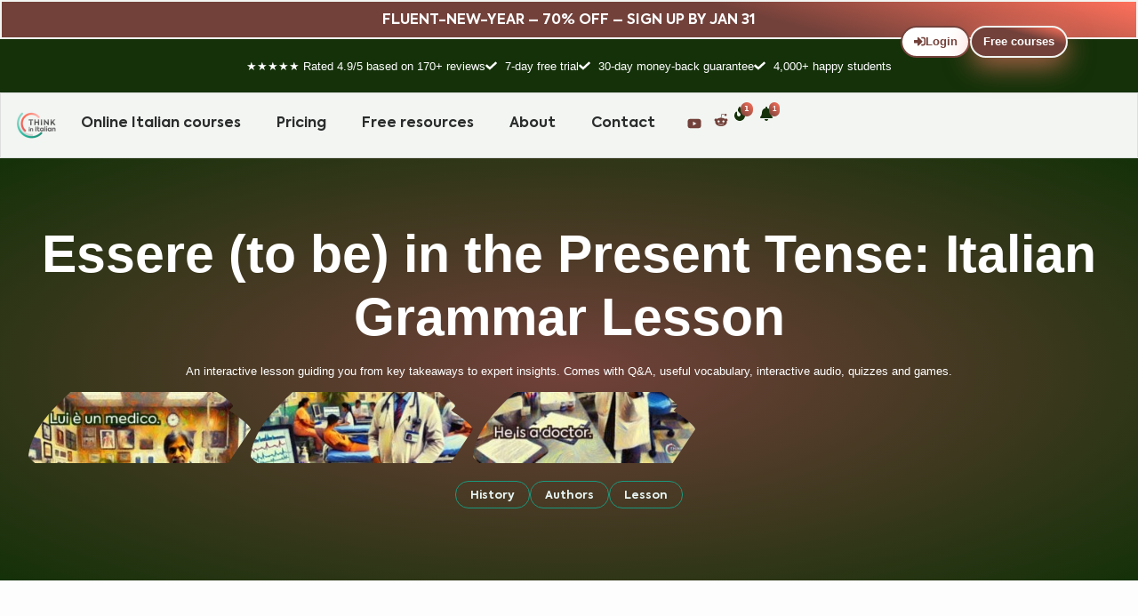

--- FILE ---
content_type: text/html; charset=utf-8
request_url: https://www.thinkinitalian.com/essere-conjugation/
body_size: 127301
content:
<!doctype html>
<html lang="en-US">
<head>
	<meta charset="UTF-8">
	<meta name="viewport" content="width=device-width, initial-scale=1">
	<link rel="profile" href="https://gmpg.org/xfn/11">
	<title>Essere (to be) in the Present Tense [Italian Grammar Lesson 1]</title>
<link rel='preload' href='https://www.thinkinitalian.com/wp-content/uploads/Think-in-Italian-logo-1-100x100.png' as='image' imagesrcset='https://www.thinkinitalian.com/wp-content/uploads/Think-in-Italian-logo-1-100x100.png 100w, https://www.thinkinitalian.com/wp-content/uploads/Think-in-Italian-logo-1-300x300.png 300w, https://www.thinkinitalian.com/wp-content/uploads/Think-in-Italian-logo-1-600x600.png 600w, https://www.thinkinitalian.com/wp-content/uploads/Think-in-Italian-logo-1.png 1001w, https://www.thinkinitalian.com/wp-content/uploads/Think-in-Italian-logo-1-20x20.png 20w' imagesizes='(max-width: 100px) 100vw, 100px' />
<link rel='preload' href='https://www.thinkinitalian.com/wp-content/uploads/post-sentence-images/essere-conjugation-example-3-300x300.jpg' as='image' imagesrcset='https://www.thinkinitalian.com/wp-content/uploads/post-sentence-images/essere-conjugation-example-3-300x300.jpg 300w, https://www.thinkinitalian.com/wp-content/uploads/post-sentence-images/essere-conjugation-example-3-768x768.jpg 768w, https://www.thinkinitalian.com/wp-content/uploads/post-sentence-images/essere-conjugation-example-3-100x100.jpg 100w, https://www.thinkinitalian.com/wp-content/uploads/post-sentence-images/essere-conjugation-example-3.jpg 1024w' imagesizes='(max-width: 300px) 100vw, 300px' />
<link rel='preload' href='https://www.thinkinitalian.com/wp-content/uploads/Axiforma-W05-Bold.woff2' as='font' type='font/woff2' fetchpriority='high' crossorigin='anonymous'><link rel='preload' href='https://www.thinkinitalian.com/wp-content/uploads/Axiforma-Regular.woff2' as='font' type='font/woff2' fetchpriority='high' crossorigin='anonymous'>
	<script type="text/javascript">function theChampLoadEvent(e){var t=window.onload;if(typeof window.onload!="function"){window.onload=e}else{window.onload=function(){t();e()}}}</script>
		<script type="text/javascript">var theChampDefaultLang = 'en_US', theChampCloseIconPath = 'https://www.thinkinitalian.com/wp-content/plugins/super-socializer/images/close.png';</script>
		<script>var theChampSiteUrl = 'https://www.thinkinitalian.com', theChampVerified = 0, theChampEmailPopup = 0, heateorSsMoreSharePopupSearchText = 'Search';</script>
			<script>var theChampLoadingImgPath = 'https://www.thinkinitalian.com/wp-content/plugins/super-socializer/images/ajax_loader.gif'; var theChampAjaxUrl = 'https://www.thinkinitalian.com/wp-admin/admin-ajax.php'; var theChampRedirectionUrl = 'https://www.thinkinitalian.com/essere-conjugation'; var theChampRegRedirectionUrl = 'https://www.thinkinitalian.com/essere-conjugation'; </script>
				<script> var theChampFBKey = '5055658117854072', theChampSameTabLogin = '1', theChampVerified = 0; var theChampAjaxUrl = 'https://www.thinkinitalian.com/wp-admin/admin-ajax.php'; var theChampPopupTitle = ''; var theChampEmailPopup = 0; var theChampEmailAjaxUrl = 'https://www.thinkinitalian.com/wp-admin/admin-ajax.php'; var theChampEmailPopupTitle = ''; var theChampEmailPopupErrorMsg = ''; var theChampEmailPopupUniqueId = ''; var theChampEmailPopupVerifyMessage = ''; var theChampSteamAuthUrl = ""; var theChampCurrentPageUrl = 'https%3A%2F%2Fwww.thinkinitalian.com%2Fessere-conjugation';  var heateorMSEnabled = 0, theChampTwitterAuthUrl = theChampSiteUrl + "?SuperSocializerAuth=Twitter&super_socializer_redirect_to=" + theChampCurrentPageUrl, theChampLineAuthUrl = theChampSiteUrl + "?SuperSocializerAuth=Line&super_socializer_redirect_to=" + theChampCurrentPageUrl, theChampLiveAuthUrl = theChampSiteUrl + "?SuperSocializerAuth=Live&super_socializer_redirect_to=" + theChampCurrentPageUrl, theChampFacebookAuthUrl = theChampSiteUrl + "?SuperSocializerAuth=Facebook&super_socializer_redirect_to=" + theChampCurrentPageUrl, theChampYahooAuthUrl = theChampSiteUrl + "?SuperSocializerAuth=Yahoo&super_socializer_redirect_to=" + theChampCurrentPageUrl, theChampGoogleAuthUrl = theChampSiteUrl + "?SuperSocializerAuth=Google&super_socializer_redirect_to=" + theChampCurrentPageUrl, theChampYoutubeAuthUrl = theChampSiteUrl + "?SuperSocializerAuth=Youtube&super_socializer_redirect_to=" + theChampCurrentPageUrl, theChampVkontakteAuthUrl = theChampSiteUrl + "?SuperSocializerAuth=Vkontakte&super_socializer_redirect_to=" + theChampCurrentPageUrl, theChampLinkedinAuthUrl = theChampSiteUrl + "?SuperSocializerAuth=Linkedin&super_socializer_redirect_to=" + theChampCurrentPageUrl, theChampInstagramAuthUrl = theChampSiteUrl + "?SuperSocializerAuth=Instagram&super_socializer_redirect_to=" + theChampCurrentPageUrl, theChampWordpressAuthUrl = theChampSiteUrl + "?SuperSocializerAuth=Wordpress&super_socializer_redirect_to=" + theChampCurrentPageUrl, theChampDribbbleAuthUrl = theChampSiteUrl + "?SuperSocializerAuth=Dribbble&super_socializer_redirect_to=" + theChampCurrentPageUrl, theChampGithubAuthUrl = theChampSiteUrl + "?SuperSocializerAuth=Github&super_socializer_redirect_to=" + theChampCurrentPageUrl, theChampSpotifyAuthUrl = theChampSiteUrl + "?SuperSocializerAuth=Spotify&super_socializer_redirect_to=" + theChampCurrentPageUrl, theChampKakaoAuthUrl = theChampSiteUrl + "?SuperSocializerAuth=Kakao&super_socializer_redirect_to=" + theChampCurrentPageUrl, theChampTwitchAuthUrl = theChampSiteUrl + "?SuperSocializerAuth=Twitch&super_socializer_redirect_to=" + theChampCurrentPageUrl, theChampRedditAuthUrl = theChampSiteUrl + "?SuperSocializerAuth=Reddit&super_socializer_redirect_to=" + theChampCurrentPageUrl, theChampDisqusAuthUrl = theChampSiteUrl + "?SuperSocializerAuth=Disqus&super_socializer_redirect_to=" + theChampCurrentPageUrl, theChampDropboxAuthUrl = theChampSiteUrl + "?SuperSocializerAuth=Dropbox&super_socializer_redirect_to=" + theChampCurrentPageUrl, theChampFoursquareAuthUrl = theChampSiteUrl + "?SuperSocializerAuth=Foursquare&super_socializer_redirect_to=" + theChampCurrentPageUrl, theChampAmazonAuthUrl = theChampSiteUrl + "?SuperSocializerAuth=Amazon&super_socializer_redirect_to=" + theChampCurrentPageUrl, theChampStackoverflowAuthUrl = theChampSiteUrl + "?SuperSocializerAuth=Stackoverflow&super_socializer_redirect_to=" + theChampCurrentPageUrl, theChampDiscordAuthUrl = theChampSiteUrl + "?SuperSocializerAuth=Discord&super_socializer_redirect_to=" + theChampCurrentPageUrl, theChampMailruAuthUrl = theChampSiteUrl + "?SuperSocializerAuth=Mailru&super_socializer_redirect_to=" + theChampCurrentPageUrl, theChampYandexAuthUrl = theChampSiteUrl + "?SuperSocializerAuth=Yandex&super_socializer_redirect_to=" + theChampCurrentPageUrl; theChampOdnoklassnikiAuthUrl = theChampSiteUrl + "?SuperSocializerAuth=Odnoklassniki&super_socializer_redirect_to=" + theChampCurrentPageUrl;</script>
			<style type="text/css">.the_champ_button_instagram span.the_champ_svg,a.the_champ_instagram span.the_champ_svg{background:radial-gradient(circle at 30% 107%,#fdf497 0,#fdf497 5%,#fd5949 45%,#d6249f 60%,#285aeb 90%)}
					.the_champ_horizontal_sharing .the_champ_svg,.heateor_ss_standard_follow_icons_container .the_champ_svg{
					color: #fff;
				border-width: 0px;
		border-style: solid;
		border-color: transparent;
	}
		.the_champ_horizontal_sharing .theChampTCBackground{
		color:#666;
	}
		.the_champ_horizontal_sharing span.the_champ_svg:hover,.heateor_ss_standard_follow_icons_container span.the_champ_svg:hover{
				border-color: transparent;
	}
		.the_champ_vertical_sharing span.the_champ_svg,.heateor_ss_floating_follow_icons_container span.the_champ_svg{
					color: #fff;
				border-width: 0px;
		border-style: solid;
		border-color: transparent;
	}
		.the_champ_vertical_sharing .theChampTCBackground{
		color:#666;
	}
		.the_champ_vertical_sharing span.the_champ_svg:hover,.heateor_ss_floating_follow_icons_container span.the_champ_svg:hover{
						border-color: transparent;
		}
	@media screen and (max-width:783px){.the_champ_vertical_sharing{display:none!important}}div.heateor_ss_mobile_footer{display:none;}@media screen and (max-width:783px){div.the_champ_bottom_sharing div.the_champ_sharing_ul .theChampTCBackground{width:100%!important;background-color:white}div.the_champ_bottom_sharing{width:100%!important;left:0!important;}div.the_champ_bottom_sharing a{width:14.285714285714% !important;margin:0!important;padding:0!important;}div.the_champ_bottom_sharing .the_champ_svg{width:100%!important;}div.the_champ_bottom_sharing div.theChampTotalShareCount{font-size:.7em!important;line-height:28px!important}div.the_champ_bottom_sharing div.theChampTotalShareText{font-size:.5em!important;line-height:0px!important}div.heateor_ss_mobile_footer{display:block;height:40px;}.the_champ_bottom_sharing{padding:0!important;display:block!important;width: auto!important;bottom:-2px!important;top: auto!important;}.the_champ_bottom_sharing .the_champ_square_count{line-height: inherit;}.the_champ_bottom_sharing .theChampSharingArrow{display:none;}.the_champ_bottom_sharing .theChampTCBackground{margin-right: 1.1em !important}}</style>
	<meta name="dc.title" content="Essere (to be) in the Present Tense [Italian Grammar Lesson 1]">
<meta name="dc.description" content="Learn how to use &#039;Essere&#039; in the present tense with examples, conjugations, tips, and exercises for mastering this essential Italian verb.">
<meta name="dc.relation" content="https://www.thinkinitalian.com/essere-conjugation">
<meta name="dc.source" content="https://www.thinkinitalian.com">
<meta name="dc.language" content="en_US">
<meta name="description" content="Learn how to use &#039;Essere&#039; in the present tense with examples, conjugations, tips, and exercises for mastering this essential Italian verb.">
<meta property="article:published_time" content="2020-05-17T11:01:09+08:00">
<meta property="article:modified_time" content="2025-08-02T17:00:38+08:00">
<meta property="og:updated_time" content="2025-08-02T17:00:38+08:00">
<meta name="thumbnail" content="https://www.thinkinitalian.com/wp-content/uploads/post-sentence-images/essere-conjugation-example-3-100x100.jpg">
<meta name="robots" content="index, follow, max-snippet:-1, max-image-preview:large, max-video-preview:-1">
<link rel="canonical" href="https://www.thinkinitalian.com/essere-conjugation">
<link rel="alternate" type="application/rss+xml" title="Think in Italian &raquo; Feed" href="https://www.thinkinitalian.com/feed" />
<link rel="alternate" type="application/rss+xml" title="Think in Italian &raquo; Comments Feed" href="https://www.thinkinitalian.com/comments/feed" />
<script type="application/ld+json">
{
  "@context": "https://schema.org",
  "@type": "BreadcrumbList",
  "itemListElement": [
    {
      "@type": "ListItem",
      "position": 1,
      "name": "Blog",
      "item": {
        "@id": "https://www.thinkinitalian.com/blog/",
        "@type": "Thing"
      }
    },
    {
      "@type": "ListItem",
      "position": 2,
      "name": "Italian grammar lessons",
      "item": {
        "@id": "https://www.thinkinitalian.com/italian-grammar-lessons",
        "@type": "Thing"
      }
    },
    {
      "@type": "ListItem",
      "position": 3,
      "name": "Essere (to be) in the Present Tense: Italian Grammar Lesson",
      "item": {
        "@id": "https://www.thinkinitalian.com/essere-conjugation",
        "@type": "Thing"
      }
    }
  ]
}
</script>

<link rel="alternate" type="application/rss+xml" title="Think in Italian &raquo; Essere (to be) in the Present Tense: Italian Grammar Lesson Comments Feed" href="https://www.thinkinitalian.com/essere-conjugation/feed" />
<style id='wp-img-auto-sizes-contain-inline-css'>img:is([sizes=auto i],[sizes^="auto," i]){contain-intrinsic-size:3000px 1500px}
/*# sourceURL=wp-img-auto-sizes-contain-inline-css */</style>
<style id='wpseopress-local-business-style-inline-css'>span.wp-block-wpseopress-local-business-field{margin-right:8px}

/*# sourceURL=https://www.thinkinitalian.com/wp-content/plugins/wp-seopress-pro/public/editor/blocks/local-business/style-index.css */</style>
<style id='wpseopress-table-of-contents-style-inline-css'>.wp-block-wpseopress-table-of-contents li.active>a{font-weight:bold}

/*# sourceURL=https://www.thinkinitalian.com/wp-content/plugins/wp-seopress-pro/public/editor/blocks/table-of-contents/style-index.css */</style>
<style class='flying-press-used-css' original-href='https://www.thinkinitalian.com/wp-content/cache/flying-press/3002ce4b1d1d.editor-style-shared.css'>.learn-more{border-width:2px;padding:0 10px;-moz-border-radius:6px;-webkit-border-radius:6px;border-radius:6px;display:block;margin-top:0;border:solid #ffa199;background:#eee}.italian-words{font-style:italic;padding:0 .5em;background:#E8F6F4;-moz-border-radius:4px;-webkit-border-radius:4px;border-radius:4px}.grammar-example p:nth-child(odd){border:solid #01cb65;border-width:0 0 0 10px;padding:.5em 1em;background:#cbf5df;-moz-border-radius:6px;-webkit-border-radius:6px;border-radius:6px;font-style:italic;display:block;margin-bottom:0!important}.grammar-example p:nth-child(even){border:solid #aaa;border-width:0 0 0 10px;padding:.5em 1em;background:#eee;-moz-border-radius:6px;-webkit-border-radius:6px;border-radius:6px;display:block;margin-top:0}.grammar-example p:last-child(){margin-bottom:1rem}</style>
<link rel='stylesheet' id='bb-tcs-editor-style-shared-css' media='all'  data-href="https://www.thinkinitalian.com/wp-content/cache/flying-press/3002ce4b1d1d.editor-style-shared.css"/>
<style id='global-styles-inline-css'>:root{--wp--preset--aspect-ratio--square: 1;--wp--preset--aspect-ratio--4-3: 4/3;--wp--preset--aspect-ratio--3-4: 3/4;--wp--preset--aspect-ratio--3-2: 3/2;--wp--preset--aspect-ratio--2-3: 2/3;--wp--preset--aspect-ratio--16-9: 16/9;--wp--preset--aspect-ratio--9-16: 9/16;--wp--preset--color--black: #000000;--wp--preset--color--cyan-bluish-gray: #abb8c3;--wp--preset--color--white: #ffffff;--wp--preset--color--pale-pink: #f78da7;--wp--preset--color--vivid-red: #cf2e2e;--wp--preset--color--luminous-vivid-orange: #ff6900;--wp--preset--color--luminous-vivid-amber: #fcb900;--wp--preset--color--light-green-cyan: #7bdcb5;--wp--preset--color--vivid-green-cyan: #00d084;--wp--preset--color--pale-cyan-blue: #8ed1fc;--wp--preset--color--vivid-cyan-blue: #0693e3;--wp--preset--color--vivid-purple: #9b51e0;--wp--preset--gradient--vivid-cyan-blue-to-vivid-purple: linear-gradient(135deg,rgb(6,147,227) 0%,rgb(155,81,224) 100%);--wp--preset--gradient--light-green-cyan-to-vivid-green-cyan: linear-gradient(135deg,rgb(122,220,180) 0%,rgb(0,208,130) 100%);--wp--preset--gradient--luminous-vivid-amber-to-luminous-vivid-orange: linear-gradient(135deg,rgb(252,185,0) 0%,rgb(255,105,0) 100%);--wp--preset--gradient--luminous-vivid-orange-to-vivid-red: linear-gradient(135deg,rgb(255,105,0) 0%,rgb(207,46,46) 100%);--wp--preset--gradient--very-light-gray-to-cyan-bluish-gray: linear-gradient(135deg,rgb(238,238,238) 0%,rgb(169,184,195) 100%);--wp--preset--gradient--cool-to-warm-spectrum: linear-gradient(135deg,rgb(74,234,220) 0%,rgb(151,120,209) 20%,rgb(207,42,186) 40%,rgb(238,44,130) 60%,rgb(251,105,98) 80%,rgb(254,248,76) 100%);--wp--preset--gradient--blush-light-purple: linear-gradient(135deg,rgb(255,206,236) 0%,rgb(152,150,240) 100%);--wp--preset--gradient--blush-bordeaux: linear-gradient(135deg,rgb(254,205,165) 0%,rgb(254,45,45) 50%,rgb(107,0,62) 100%);--wp--preset--gradient--luminous-dusk: linear-gradient(135deg,rgb(255,203,112) 0%,rgb(199,81,192) 50%,rgb(65,88,208) 100%);--wp--preset--gradient--pale-ocean: linear-gradient(135deg,rgb(255,245,203) 0%,rgb(182,227,212) 50%,rgb(51,167,181) 100%);--wp--preset--gradient--electric-grass: linear-gradient(135deg,rgb(202,248,128) 0%,rgb(113,206,126) 100%);--wp--preset--gradient--midnight: linear-gradient(135deg,rgb(2,3,129) 0%,rgb(40,116,252) 100%);--wp--preset--font-size--small: 13px;--wp--preset--font-size--medium: 20px;--wp--preset--font-size--large: 36px;--wp--preset--font-size--x-large: 42px;--wp--preset--spacing--20: 0.44rem;--wp--preset--spacing--30: 0.67rem;--wp--preset--spacing--40: 1rem;--wp--preset--spacing--50: 1.5rem;--wp--preset--spacing--60: 2.25rem;--wp--preset--spacing--70: 3.38rem;--wp--preset--spacing--80: 5.06rem;--wp--preset--shadow--natural: 6px 6px 9px rgba(0, 0, 0, 0.2);--wp--preset--shadow--deep: 12px 12px 50px rgba(0, 0, 0, 0.4);--wp--preset--shadow--sharp: 6px 6px 0px rgba(0, 0, 0, 0.2);--wp--preset--shadow--outlined: 6px 6px 0px -3px rgb(255, 255, 255), 6px 6px rgb(0, 0, 0);--wp--preset--shadow--crisp: 6px 6px 0px rgb(0, 0, 0);}:root { --wp--style--global--content-size: 800px;--wp--style--global--wide-size: 1200px; }:where(body) { margin: 0; }.wp-site-blocks > .alignleft { float: left; margin-right: 2em; }.wp-site-blocks > .alignright { float: right; margin-left: 2em; }.wp-site-blocks > .aligncenter { justify-content: center; margin-left: auto; margin-right: auto; }:where(.wp-site-blocks) > * { margin-block-start: 24px; margin-block-end: 0; }:where(.wp-site-blocks) > :first-child { margin-block-start: 0; }:where(.wp-site-blocks) > :last-child { margin-block-end: 0; }:root { --wp--style--block-gap: 24px; }:root :where(.is-layout-flow) > :first-child{margin-block-start: 0;}:root :where(.is-layout-flow) > :last-child{margin-block-end: 0;}:root :where(.is-layout-flow) > *{margin-block-start: 24px;margin-block-end: 0;}:root :where(.is-layout-constrained) > :first-child{margin-block-start: 0;}:root :where(.is-layout-constrained) > :last-child{margin-block-end: 0;}:root :where(.is-layout-constrained) > *{margin-block-start: 24px;margin-block-end: 0;}:root :where(.is-layout-flex){gap: 24px;}:root :where(.is-layout-grid){gap: 24px;}.is-layout-flow > .alignleft{float: left;margin-inline-start: 0;margin-inline-end: 2em;}.is-layout-flow > .alignright{float: right;margin-inline-start: 2em;margin-inline-end: 0;}.is-layout-flow > .aligncenter{margin-left: auto !important;margin-right: auto !important;}.is-layout-constrained > .alignleft{float: left;margin-inline-start: 0;margin-inline-end: 2em;}.is-layout-constrained > .alignright{float: right;margin-inline-start: 2em;margin-inline-end: 0;}.is-layout-constrained > .aligncenter{margin-left: auto !important;margin-right: auto !important;}.is-layout-constrained > :where(:not(.alignleft):not(.alignright):not(.alignfull)){max-width: var(--wp--style--global--content-size);margin-left: auto !important;margin-right: auto !important;}.is-layout-constrained > .alignwide{max-width: var(--wp--style--global--wide-size);}body .is-layout-flex{display: flex;}.is-layout-flex{flex-wrap: wrap;align-items: center;}.is-layout-flex > :is(*, div){margin: 0;}body .is-layout-grid{display: grid;}.is-layout-grid > :is(*, div){margin: 0;}body{padding-top: 0px;padding-right: 0px;padding-bottom: 0px;padding-left: 0px;}a:where(:not(.wp-element-button)){text-decoration: underline;}:root :where(.wp-element-button, .wp-block-button__link){background-color: #32373c;border-width: 0;color: #fff;font-family: inherit;font-size: inherit;font-style: inherit;font-weight: inherit;letter-spacing: inherit;line-height: inherit;padding-top: calc(0.667em + 2px);padding-right: calc(1.333em + 2px);padding-bottom: calc(0.667em + 2px);padding-left: calc(1.333em + 2px);text-decoration: none;text-transform: inherit;}.has-black-color{color: var(--wp--preset--color--black) !important;}.has-cyan-bluish-gray-color{color: var(--wp--preset--color--cyan-bluish-gray) !important;}.has-white-color{color: var(--wp--preset--color--white) !important;}.has-pale-pink-color{color: var(--wp--preset--color--pale-pink) !important;}.has-vivid-red-color{color: var(--wp--preset--color--vivid-red) !important;}.has-luminous-vivid-orange-color{color: var(--wp--preset--color--luminous-vivid-orange) !important;}.has-luminous-vivid-amber-color{color: var(--wp--preset--color--luminous-vivid-amber) !important;}.has-light-green-cyan-color{color: var(--wp--preset--color--light-green-cyan) !important;}.has-vivid-green-cyan-color{color: var(--wp--preset--color--vivid-green-cyan) !important;}.has-pale-cyan-blue-color{color: var(--wp--preset--color--pale-cyan-blue) !important;}.has-vivid-cyan-blue-color{color: var(--wp--preset--color--vivid-cyan-blue) !important;}.has-vivid-purple-color{color: var(--wp--preset--color--vivid-purple) !important;}.has-black-background-color{background-color: var(--wp--preset--color--black) !important;}.has-cyan-bluish-gray-background-color{background-color: var(--wp--preset--color--cyan-bluish-gray) !important;}.has-white-background-color{background-color: var(--wp--preset--color--white) !important;}.has-pale-pink-background-color{background-color: var(--wp--preset--color--pale-pink) !important;}.has-vivid-red-background-color{background-color: var(--wp--preset--color--vivid-red) !important;}.has-luminous-vivid-orange-background-color{background-color: var(--wp--preset--color--luminous-vivid-orange) !important;}.has-luminous-vivid-amber-background-color{background-color: var(--wp--preset--color--luminous-vivid-amber) !important;}.has-light-green-cyan-background-color{background-color: var(--wp--preset--color--light-green-cyan) !important;}.has-vivid-green-cyan-background-color{background-color: var(--wp--preset--color--vivid-green-cyan) !important;}.has-pale-cyan-blue-background-color{background-color: var(--wp--preset--color--pale-cyan-blue) !important;}.has-vivid-cyan-blue-background-color{background-color: var(--wp--preset--color--vivid-cyan-blue) !important;}.has-vivid-purple-background-color{background-color: var(--wp--preset--color--vivid-purple) !important;}.has-black-border-color{border-color: var(--wp--preset--color--black) !important;}.has-cyan-bluish-gray-border-color{border-color: var(--wp--preset--color--cyan-bluish-gray) !important;}.has-white-border-color{border-color: var(--wp--preset--color--white) !important;}.has-pale-pink-border-color{border-color: var(--wp--preset--color--pale-pink) !important;}.has-vivid-red-border-color{border-color: var(--wp--preset--color--vivid-red) !important;}.has-luminous-vivid-orange-border-color{border-color: var(--wp--preset--color--luminous-vivid-orange) !important;}.has-luminous-vivid-amber-border-color{border-color: var(--wp--preset--color--luminous-vivid-amber) !important;}.has-light-green-cyan-border-color{border-color: var(--wp--preset--color--light-green-cyan) !important;}.has-vivid-green-cyan-border-color{border-color: var(--wp--preset--color--vivid-green-cyan) !important;}.has-pale-cyan-blue-border-color{border-color: var(--wp--preset--color--pale-cyan-blue) !important;}.has-vivid-cyan-blue-border-color{border-color: var(--wp--preset--color--vivid-cyan-blue) !important;}.has-vivid-purple-border-color{border-color: var(--wp--preset--color--vivid-purple) !important;}.has-vivid-cyan-blue-to-vivid-purple-gradient-background{background: var(--wp--preset--gradient--vivid-cyan-blue-to-vivid-purple) !important;}.has-light-green-cyan-to-vivid-green-cyan-gradient-background{background: var(--wp--preset--gradient--light-green-cyan-to-vivid-green-cyan) !important;}.has-luminous-vivid-amber-to-luminous-vivid-orange-gradient-background{background: var(--wp--preset--gradient--luminous-vivid-amber-to-luminous-vivid-orange) !important;}.has-luminous-vivid-orange-to-vivid-red-gradient-background{background: var(--wp--preset--gradient--luminous-vivid-orange-to-vivid-red) !important;}.has-very-light-gray-to-cyan-bluish-gray-gradient-background{background: var(--wp--preset--gradient--very-light-gray-to-cyan-bluish-gray) !important;}.has-cool-to-warm-spectrum-gradient-background{background: var(--wp--preset--gradient--cool-to-warm-spectrum) !important;}.has-blush-light-purple-gradient-background{background: var(--wp--preset--gradient--blush-light-purple) !important;}.has-blush-bordeaux-gradient-background{background: var(--wp--preset--gradient--blush-bordeaux) !important;}.has-luminous-dusk-gradient-background{background: var(--wp--preset--gradient--luminous-dusk) !important;}.has-pale-ocean-gradient-background{background: var(--wp--preset--gradient--pale-ocean) !important;}.has-electric-grass-gradient-background{background: var(--wp--preset--gradient--electric-grass) !important;}.has-midnight-gradient-background{background: var(--wp--preset--gradient--midnight) !important;}.has-small-font-size{font-size: var(--wp--preset--font-size--small) !important;}.has-medium-font-size{font-size: var(--wp--preset--font-size--medium) !important;}.has-large-font-size{font-size: var(--wp--preset--font-size--large) !important;}.has-x-large-font-size{font-size: var(--wp--preset--font-size--x-large) !important;}
:root :where(.wp-block-pullquote){font-size: 1.5em;line-height: 1.6;}
/*# sourceURL=global-styles-inline-css */</style>
<style id='woocommerce-inline-inline-css'>.woocommerce form .form-row .required { visibility: visible; }
/*# sourceURL=woocommerce-inline-inline-css */</style>
<style class='flying-press-used-css' original-href='https://www.thinkinitalian.com/wp-content/cache/flying-press/06a46b8f5bdf.forms.min.css'>:root{--affwp-creative-preview-width:10rem;--affwp-card-padding:1.5rem}.affwp-hidden{display:none}.screen-reader-text{position:absolute;margin:-1px;padding:0;height:1px;width:1px;overflow:hidden;clip:rect(0 0 0 0);border:0;word-wrap:normal!important}@keyframes affwp-spinner-rotate{100%{transform:rotate(360deg)}}@keyframes affwp-spinner-dash{0%{stroke-dasharray:1,150;stroke-dashoffset:0}50%{stroke-dasharray:90,150;stroke-dashoffset:-35}100%{stroke-dasharray:90,150;stroke-dashoffset:-124}}.is-draggable .fancybox__content{cursor:default}@media (min-width:768px){.affwp-creative-id,.affwp-creative-size,.affwp-creative[data-type=text_link] .affwp-creative-preview{font-size:.875rem}}@media (min-width:480px){#affwp-affiliate-dashboard-url-generator .affwp-affiliate-link,.affwp-affiliate-link__display{flex-direction:row}}@media (max-width:767px){#affwp-affiliate-dashboard-campaign-stats .affwp-table-responsive td.affwp-table-no-data{display:block}}@media print{body.affwp-affiliate-area-creatives *{display:none}}</style>
<link rel='stylesheet' id='affwp-forms-css' media='all'  data-href="https://www.thinkinitalian.com/wp-content/cache/flying-press/06a46b8f5bdf.forms.min.css"/>
<style class='flying-press-used-css' original-href='https://www.thinkinitalian.com/wp-content/cache/flying-press/25720a090400.metorik.css'>.metorik-add-cart-email-form .email-input-wrapper.success:after{color:#37b24d;content:"\2713";font-size:17px;position:absolute;right:10px;top:10px}</style>
<link rel='stylesheet' id='metorik-css-css' media='all'  data-href="https://www.thinkinitalian.com/wp-content/cache/flying-press/25720a090400.metorik.css"/>
<style class='flying-press-used-css' original-href='https://www.thinkinitalian.com/wp-content/cache/flying-press/af4b9638d699.reset.css'>html{line-height:1.15;-webkit-text-size-adjust:100%}*,:after,:before{box-sizing:border-box}body{background-color:#fff;color:#333;font-family:-apple-system,BlinkMacSystemFont,Segoe UI,Roboto,Helvetica Neue,Arial,Noto Sans,sans-serif,Apple Color Emoji,Segoe UI Emoji,Segoe UI Symbol,Noto Color Emoji;font-size:1rem;font-weight:400;line-height:1.5;margin:0;-webkit-font-smoothing:antialiased;-moz-osx-font-smoothing:grayscale}h1,h2,h3,h4,h5,h6{color:inherit;font-family:inherit;font-weight:500;line-height:1.2;margin-block-end:1rem;margin-block-start:.5rem}h1{font-size:2.5rem}h2{font-size:2rem}h3{font-size:1.75rem}p{margin-block-end:.9rem;margin-block-start:0}a{background-color:#fff0;color:#c36;text-decoration:none}a:active,a:hover{color:#336}a:not([href]):not([tabindex]),a:not([href]):not([tabindex]):focus,a:not([href]):not([tabindex]):hover{color:inherit;text-decoration:none}a:not([href]):not([tabindex]):focus{outline:0}b,strong{font-weight:bolder}img{border-style:none;height:auto;max-width:100%}details{display:block}summary{display:list-item}[hidden],template{display:none}@media print{*,:after,:before{background:transparent!important;box-shadow:none!important;color:#000!important;text-shadow:none!important}a,a:visited{text-decoration:underline}a[href]:after{content:" (" attr(href) ")"}a[href^="#"]:after,a[href^="javascript:"]:after{content:""}img,tr{-moz-column-break-inside:avoid;break-inside:avoid}h2,h3,p{orphans:3;widows:3}h2,h3{-moz-column-break-after:avoid;break-after:avoid}}label{display:inline-block;line-height:1;vertical-align:middle}button,input,optgroup,select,textarea{font-family:inherit;font-size:1rem;line-height:1.5;margin:0}input[type=date],input[type=email],input[type=number],input[type=password],input[type=search],input[type=tel],input[type=text],input[type=url],select,textarea{border:1px solid #666;border-radius:3px;padding:.5rem 1rem;transition:all .3s;width:100%}input[type=date]:focus,input[type=email]:focus,input[type=number]:focus,input[type=password]:focus,input[type=search]:focus,input[type=tel]:focus,input[type=text]:focus,input[type=url]:focus,select:focus,textarea:focus{border-color:#333}button,input{overflow:visible}button,select{text-transform:none}[type=button],[type=reset],[type=submit],button{-webkit-appearance:button;width:auto}[type=button],[type=submit],button{background-color:#fff0;border:1px solid #c36;border-radius:3px;color:#c36;display:inline-block;font-size:1rem;font-weight:400;padding:.5rem 1rem;text-align:center;transition:all .3s;-webkit-user-select:none;-moz-user-select:none;user-select:none;white-space:nowrap}[type=button]:focus:not(:focus-visible),[type=submit]:focus:not(:focus-visible),button:focus:not(:focus-visible){outline:none}[type=button]:focus,[type=button]:hover,[type=submit]:focus,[type=submit]:hover,button:focus,button:hover{background-color:#c36;color:#fff;text-decoration:none}[type=button]:not(:disabled),[type=submit]:not(:disabled),button:not(:disabled){cursor:pointer}[type=checkbox],[type=radio]{box-sizing:border-box;padding:0}[type=number]::-webkit-inner-spin-button,[type=number]::-webkit-outer-spin-button{height:auto}[type=search]{-webkit-appearance:textfield;outline-offset:-2px}[type=search]::-webkit-search-decoration{-webkit-appearance:none}::-webkit-file-upload-button{-webkit-appearance:button;font:inherit}table{background-color:#fff0;border-collapse:collapse;border-spacing:0;font-size:.9em;margin-block-end:15px;width:100%}table td,table th{border:1px solid hsl(0 0% 50% / .502);line-height:1.5;padding:15px;vertical-align:top}table th{font-weight:700}table tfoot th,table thead th{font-size:1em}table caption+thead tr:first-child td,table caption+thead tr:first-child th,table colgroup+thead tr:first-child td,table colgroup+thead tr:first-child th,table thead:first-child tr:first-child td,table thead:first-child tr:first-child th{border-block-start:1px solid hsl(0 0% 50% / .502)}table tbody>tr:nth-child(odd)>td,table tbody>tr:nth-child(odd)>th{background-color:hsl(0 0% 50% / .071)}table tbody tr:hover>td,table tbody tr:hover>th{background-color:hsl(0 0% 50% / .102)}table tbody+tbody{border-block-start:2px solid hsl(0 0% 50% / .502)}@media(max-width:767px){table table{font-size:.8em}table table td,table table th{line-height:1.3;padding:7px}table table th{font-weight:400}}dd,dl,dt,li,ol,ul{background:#fff0;border:0;font-size:100%;margin-block-end:0;margin-block-start:0;outline:0;vertical-align:baseline}</style>
<link rel='stylesheet' id='hello-elementor-css' media='all'  data-href="https://www.thinkinitalian.com/wp-content/cache/flying-press/af4b9638d699.reset.css"/>
<style class='flying-press-used-css' original-href='https://www.thinkinitalian.com/wp-content/cache/flying-press/a480d2bf8c52.theme.css'>.screen-reader-text{clip:rect(1px,1px,1px,1px);height:1px;overflow:hidden;position:absolute!important;width:1px;word-wrap:normal!important}.screen-reader-text:focus{background-color:#eee;clip:auto!important;clip-path:none;color:#333;display:block;font-size:1rem;height:auto;left:5px;line-height:normal;padding:12px 24px;text-decoration:none;top:5px;width:auto;z-index:100000}@media(max-width:991px){.post .wp-post-image{max-height:400px}}@media(max-width:575px){.post .wp-post-image{max-height:300px}}@media(min-width:768px){#comments .comment-author,#comments .comment-metadata{line-height:1}}@media(max-width:767px){#comments .comment .comment-body{padding:30px 0}}@media(max-width:575px){.page-header .entry-title,.site-footer .footer-inner,.site-footer:not(.dynamic-footer),.site-header .header-inner,.site-header:not(.dynamic-header),body:not([class*=elementor-page-]) .site-main{padding-inline-end:10px;padding-inline-start:10px}}@media(min-width:576px){.page-header .entry-title,.site-footer .footer-inner,.site-footer:not(.dynamic-footer),.site-header .header-inner,.site-header:not(.dynamic-header),body:not([class*=elementor-page-]) .site-main{max-width:500px}}@media(min-width:768px){.page-header .entry-title,.site-footer .footer-inner,.site-footer:not(.dynamic-footer),.site-header .header-inner,.site-header:not(.dynamic-header),body:not([class*=elementor-page-]) .site-main{max-width:600px}}@media(min-width:992px){.page-header .entry-title,.site-footer .footer-inner,.site-footer:not(.dynamic-footer),.site-header .header-inner,.site-header:not(.dynamic-header),body:not([class*=elementor-page-]) .site-main{max-width:800px}}@media(min-width:1200px){.page-header .entry-title,.site-footer .footer-inner,.site-footer:not(.dynamic-footer),.site-header .header-inner,.site-header:not(.dynamic-header),body:not([class*=elementor-page-]) .site-main{max-width:1140px}}</style>
<link rel='stylesheet' id='hello-elementor-theme-style-css' media='all'  data-href="https://www.thinkinitalian.com/wp-content/cache/flying-press/a480d2bf8c52.theme.css"/>
<style class='flying-press-used-css' original-href='https://www.thinkinitalian.com/wp-content/cache/flying-press/77f20772613a.select.css'></style>
<link rel='stylesheet' id='jet-fb-option-field-select-css' media='all'  data-href="https://www.thinkinitalian.com/wp-content/cache/flying-press/77f20772613a.select.css"/>
<style class='flying-press-used-css' original-href='https://www.thinkinitalian.com/wp-content/cache/flying-press/fe12a714ec08.checkbox.css'></style>
<link rel='stylesheet' id='jet-fb-option-field-checkbox-css' media='all'  data-href="https://www.thinkinitalian.com/wp-content/cache/flying-press/fe12a714ec08.checkbox.css"/>
<style class='flying-press-used-css' original-href='https://www.thinkinitalian.com/wp-content/cache/flying-press/6a448ea83575.radio.css'></style>
<link rel='stylesheet' id='jet-fb-option-field-radio-css' media='all'  data-href="https://www.thinkinitalian.com/wp-content/cache/flying-press/6a448ea83575.radio.css"/>
<style class='flying-press-used-css' original-href='https://www.thinkinitalian.com/wp-content/cache/flying-press/d171e55e14f3.main.css'></style>
<link rel='stylesheet' id='jet-fb-advanced-choices-css' media='all'  data-href="https://www.thinkinitalian.com/wp-content/cache/flying-press/d171e55e14f3.main.css"/>
<style class='flying-press-used-css' original-href='https://www.thinkinitalian.com/wp-content/cache/flying-press/ec603e4e4f99.wysiwyg.css'></style>
<link rel='stylesheet' id='jet-fb-wysiwyg-css' media='all'  data-href="https://www.thinkinitalian.com/wp-content/cache/flying-press/ec603e4e4f99.wysiwyg.css"/>
<style class='flying-press-used-css' original-href='https://www.thinkinitalian.com/wp-content/cache/flying-press/3bb23a88e183.switcher.css'></style>
<link rel='stylesheet' id='jet-fb-switcher-css' media='all'  data-href="https://www.thinkinitalian.com/wp-content/cache/flying-press/3bb23a88e183.switcher.css"/>
<style class='flying-press-used-css' original-href='https://www.thinkinitalian.com/wp-content/cache/flying-press/62704cdabbbe.custom-frontend.min.css'>:root{--direction-multiplier:1}.elementor-hidden{display:none}.elementor-visibility-hidden{visibility:hidden}.elementor-screen-only,.screen-reader-text,.screen-reader-text span,.ui-helper-hidden-accessible{height:1px;margin:-1px;overflow:hidden;padding:0;position:absolute;top:-10000em;width:1px;clip:rect(0,0,0,0);border:0}.elementor *,.elementor :after,.elementor :before{box-sizing:border-box}.elementor a{box-shadow:none;text-decoration:none}.elementor img{border:none;border-radius:0;box-shadow:none;height:auto;max-width:100%}.elementor .elementor-widget:not(.elementor-widget-text-editor):not(.elementor-widget-theme-post-content) figure{margin:0}.elementor embed,.elementor iframe,.elementor object,.elementor video{border:none;line-height:1;margin:0;max-width:100%;width:100%}.e-con-inner>.elementor-element.elementor-absolute,.e-con>.elementor-element.elementor-absolute,.elementor-widget-wrap>.elementor-element.elementor-absolute{position:absolute}@media (max-width:991px){.elementor-widget-wrap .elementor-element.elementor-widget-tablet__width-auto,.elementor-widget-wrap .elementor-element.elementor-widget-tablet__width-initial{max-width:100%}}@media (max-width:425px){.elementor-widget-wrap .elementor-element.elementor-widget-mobile__width-auto,.elementor-widget-wrap .elementor-element.elementor-widget-mobile__width-initial{max-width:100%}}.elementor-element.elementor-absolute,.elementor-element.elementor-fixed{z-index:1}.elementor-element{--flex-direction:initial;--flex-wrap:initial;--justify-content:initial;--align-items:initial;--align-content:initial;--gap:initial;--flex-basis:initial;--flex-grow:initial;--flex-shrink:initial;--order:initial;--align-self:initial;align-self:var(--align-self);flex-basis:var(--flex-basis);flex-grow:var(--flex-grow);flex-shrink:var(--flex-shrink);order:var(--order)}.elementor-element:where(.e-con-full,.elementor-widget){align-content:var(--align-content);align-items:var(--align-items);flex-direction:var(--flex-direction);flex-wrap:var(--flex-wrap);gap:var(--row-gap) var(--column-gap);justify-content:var(--justify-content)}.elementor-invisible{visibility:hidden}.elementor-align-center{text-align:center}.elementor-align-center .elementor-button,.elementor-align-left .elementor-button,.elementor-align-right .elementor-button{width:auto}.elementor-align-justify .elementor-button{width:100%}@media (min-width:-1){.elementor-widescreen-align-center{text-align:center}}@media (max-width:1440px){.elementor-laptop-align-center{text-align:center}}@media (max-width:1024px){.elementor-tablet_extra-align-center{text-align:center}}@media (max-width:991px){.elementor-tablet-align-center{text-align:center}.elementor-tablet-align-center .elementor-button,.elementor-tablet-align-left .elementor-button,.elementor-tablet-align-right .elementor-button{width:auto}}@media (max-width:767px){.elementor-mobile_extra-align-center{text-align:center}.elementor-mobile_extra-align-center .elementor-button,.elementor-mobile_extra-align-left .elementor-button,.elementor-mobile_extra-align-right .elementor-button{width:auto}}@media (max-width:425px){.elementor-mobile-align-center{text-align:center}.elementor-mobile-align-justify .elementor-button{width:100%}}:root{--page-title-display:block}@keyframes eicon-spin{0%{transform:rotate(0deg)}to{transform:rotate(359deg)}}@media (max-width:991px){.elementor-section .elementor-container{flex-wrap:wrap}}@media (min-width:426px){.elementor-section.elementor-section-height-full{height:100vh}}.elementor-widget-wrap.e-swiper-container{width:calc(100% - (var(--e-column-margin-left, 0px) + var(--e-column-margin-right, 0px)))}.elementor-widget{position:relative}.elementor-widget:not(:last-child){margin-block-end:var(--kit-widget-spacing,20px)}.elementor-widget:not(:last-child).elementor-absolute,.elementor-widget:not(:last-child).elementor-widget__width-auto,.elementor-widget:not(:last-child).elementor-widget__width-initial{margin-block-end:0}.elementor-column{display:flex;min-height:1px;position:relative}@media (min-width:426px){.elementor-column.elementor-col-10,.elementor-column[data-col="10"]{width:10%}.elementor-column.elementor-col-100,.elementor-column[data-col="100"]{width:100%}}@media (max-width:479px){.elementor-column.elementor-xs-10{width:10%}}@media (max-width:425px){.elementor-column.elementor-sm-10{width:10%}}@media (min-width:426px) and (max-width:991px){.elementor-column.elementor-md-10{width:10%}}@media (min-width:-1){.elementor-reverse-widescreen>.elementor-container>:first-child{order:10}}@media (min-width:992px) and (max-width:1440px){.elementor-reverse-laptop>.elementor-container>:first-child{order:10}}@media (min-width:1025px) and (max-width:1440px){.elementor-reverse-laptop>.elementor-container>:first-child{order:10}}@media (min-width:992px) and (max-width:1024px){.elementor-reverse-laptop>.elementor-container>:first-child,.elementor-reverse-laptop>.elementor-container>:nth-child(10),.elementor-reverse-laptop>.elementor-container>:nth-child(2),.elementor-reverse-laptop>.elementor-container>:nth-child(3),.elementor-reverse-laptop>.elementor-container>:nth-child(4),.elementor-reverse-laptop>.elementor-container>:nth-child(5),.elementor-reverse-laptop>.elementor-container>:nth-child(6),.elementor-reverse-laptop>.elementor-container>:nth-child(7),.elementor-reverse-laptop>.elementor-container>:nth-child(8),.elementor-reverse-laptop>.elementor-container>:nth-child(9){order:0}}@media (min-width:426px) and (max-width:991px){.elementor-reverse-tablet>.elementor-container>:first-child{order:10}}@media (min-width:768px) and (max-width:991px){.elementor-reverse-tablet>.elementor-container>:first-child{order:10}}@media (min-width:426px) and (max-width:767px){.elementor-reverse-tablet>.elementor-container>:first-child,.elementor-reverse-tablet>.elementor-container>:nth-child(10),.elementor-reverse-tablet>.elementor-container>:nth-child(2),.elementor-reverse-tablet>.elementor-container>:nth-child(3),.elementor-reverse-tablet>.elementor-container>:nth-child(4),.elementor-reverse-tablet>.elementor-container>:nth-child(5),.elementor-reverse-tablet>.elementor-container>:nth-child(6),.elementor-reverse-tablet>.elementor-container>:nth-child(7),.elementor-reverse-tablet>.elementor-container>:nth-child(8),.elementor-reverse-tablet>.elementor-container>:nth-child(9){order:0}}@media (max-width:425px){.elementor-reverse-mobile>.elementor-container>:first-child{order:10}.elementor-column{width:100%}}.elementor-grid{display:grid;grid-column-gap:var(--grid-column-gap);grid-row-gap:var(--grid-row-gap)}.elementor-grid .elementor-grid-item{min-width:0}.elementor-grid-0 .elementor-grid{display:inline-block;margin-block-end:calc(-1 * var(--grid-row-gap));width:100%;word-spacing:var(--grid-column-gap)}.elementor-grid-0 .elementor-grid .elementor-grid-item{display:inline-block;margin-block-end:var(--grid-row-gap);word-break:break-word}@media (min-width:-1){.elementor-grid-widescreen-0 .elementor-grid{display:inline-block;margin-block-end:calc(-1 * var(--grid-row-gap));width:100%;word-spacing:var(--grid-column-gap)}}@media (max-width:1440px){.elementor-grid-laptop-0 .elementor-grid{display:inline-block;margin-block-end:calc(-1 * var(--grid-row-gap));width:100%;word-spacing:var(--grid-column-gap)}}@media (max-width:1024px){.elementor-grid-tablet_extra-0 .elementor-grid{display:inline-block;margin-block-end:calc(-1 * var(--grid-row-gap));width:100%;word-spacing:var(--grid-column-gap)}}@media (max-width:991px){.elementor-grid-tablet-0 .elementor-grid{display:inline-block;margin-block-end:calc(-1 * var(--grid-row-gap));width:100%;word-spacing:var(--grid-column-gap)}}@media (max-width:767px){.elementor-grid-mobile_extra-0 .elementor-grid{display:inline-block;margin-block-end:calc(-1 * var(--grid-row-gap));width:100%;word-spacing:var(--grid-column-gap)}}@media (max-width:425px){.elementor-grid-mobile-0 .elementor-grid{display:inline-block;margin-block-end:calc(-1 * var(--grid-row-gap));width:100%;word-spacing:var(--grid-column-gap)}}@media (min-width:1441px){#elementor-device-mode:after{content:"desktop"}}@media (min-width:-1){#elementor-device-mode:after{content:"widescreen"}}@media (max-width:1440px){#elementor-device-mode:after{content:"laptop"}}@media (max-width:1024px){#elementor-device-mode:after{content:"tablet_extra"}}@media (max-width:991px){#elementor-device-mode:after{content:"tablet"}}@media (max-width:767px){#elementor-device-mode:after{content:"mobile_extra"}}@media (max-width:425px){#elementor-device-mode:after{content:"mobile"}}@media (prefers-reduced-motion:no-preference){html{scroll-behavior:smooth}}.e-con{--border-radius:0;--border-top-width:0px;--border-right-width:0px;--border-bottom-width:0px;--border-left-width:0px;--border-style:initial;--border-color:initial;--container-widget-width:100%;--container-widget-height:initial;--container-widget-flex-grow:0;--container-widget-align-self:initial;--content-width:min(100%,var(--container-max-width,1140px));--width:100%;--min-height:initial;--height:auto;--text-align:initial;--margin-top:0px;--margin-right:0px;--margin-bottom:0px;--margin-left:0px;--padding-top:var(--container-default-padding-top,10px);--padding-right:var(--container-default-padding-right,10px);--padding-bottom:var(--container-default-padding-bottom,10px);--padding-left:var(--container-default-padding-left,10px);--position:relative;--z-index:revert;--overflow:visible;--gap:var(--widgets-spacing,20px);--row-gap:var(--widgets-spacing-row,20px);--column-gap:var(--widgets-spacing-column,20px);--overlay-mix-blend-mode:initial;--overlay-opacity:1;--overlay-transition:0.3s;--e-con-grid-template-columns:repeat(3,1fr);--e-con-grid-template-rows:repeat(2,1fr);border-radius:var(--border-radius);height:var(--height);min-height:var(--min-height);min-width:0;overflow:var(--overflow);position:var(--position);width:var(--width);z-index:var(--z-index);--flex-wrap-mobile:wrap}.e-con:where(:not(.e-div-block-base)){transition:background var(--background-transition,.3s),border var(--border-transition,.3s),box-shadow var(--border-transition,.3s),transform var(--e-con-transform-transition-duration,.4s)}.e-con{--margin-block-start:var(--margin-top);--margin-block-end:var(--margin-bottom);--margin-inline-start:var(--margin-left);--margin-inline-end:var(--margin-right);--padding-inline-start:var(--padding-left);--padding-inline-end:var(--padding-right);--padding-block-start:var(--padding-top);--padding-block-end:var(--padding-bottom);--border-block-start-width:var(--border-top-width);--border-block-end-width:var(--border-bottom-width);--border-inline-start-width:var(--border-left-width);--border-inline-end-width:var(--border-right-width)}.e-con{margin-block-end:var(--margin-block-end);margin-block-start:var(--margin-block-start);margin-inline-end:var(--margin-inline-end);margin-inline-start:var(--margin-inline-start);padding-inline-end:var(--padding-inline-end);padding-inline-start:var(--padding-inline-start)}.e-con.e-flex{--flex-direction:column;--flex-basis:auto;--flex-grow:0;--flex-shrink:1;flex:var(--flex-grow) var(--flex-shrink) var(--flex-basis)}.e-con-full,.e-con>.e-con-inner{padding-block-end:var(--padding-block-end);padding-block-start:var(--padding-block-start);text-align:var(--text-align)}.e-con-full.e-flex,.e-con.e-flex>.e-con-inner{flex-direction:var(--flex-direction)}.e-con,.e-con>.e-con-inner{display:var(--display)}.e-con.e-grid{--grid-justify-content:start;--grid-align-content:start;--grid-auto-flow:row}.e-con.e-grid,.e-con.e-grid>.e-con-inner{align-content:var(--grid-align-content);align-items:var(--align-items);grid-auto-flow:var(--grid-auto-flow);grid-template-columns:var(--e-con-grid-template-columns);grid-template-rows:var(--e-con-grid-template-rows);justify-content:var(--grid-justify-content);justify-items:var(--justify-items)}.e-con-boxed.e-flex{align-content:normal;align-items:normal;flex-direction:column;flex-wrap:nowrap;justify-content:normal}.e-con-boxed.e-grid{grid-template-columns:1fr;grid-template-rows:1fr;justify-items:legacy}.e-con-boxed{gap:initial;text-align:initial}.e-con.e-flex>.e-con-inner{align-content:var(--align-content);align-items:var(--align-items);align-self:auto;flex-basis:auto;flex-grow:1;flex-shrink:1;flex-wrap:var(--flex-wrap);justify-content:var(--justify-content)}.e-con.e-grid>.e-con-inner{align-items:var(--align-items);justify-items:var(--justify-items)}.e-con>.e-con-inner{gap:var(--row-gap) var(--column-gap);height:100%;margin:0 auto;max-width:var(--content-width);padding-inline-end:0;padding-inline-start:0;width:100%}:is(.elementor-section-wrap,[data-elementor-id])>.e-con{--margin-left:auto;--margin-right:auto;max-width:min(100%,var(--width))}.e-con .elementor-widget.elementor-widget{margin-block-end:0}.e-con:before,.e-con>.elementor-background-slideshow:before,.e-con>.elementor-motion-effects-container>.elementor-motion-effects-layer:before,:is(.e-con,.e-con>.e-con-inner)>.elementor-background-video-container:before{border-block-end-width:var(--border-block-end-width);border-block-start-width:var(--border-block-start-width);border-color:var(--border-color);border-inline-end-width:var(--border-inline-end-width);border-inline-start-width:var(--border-inline-start-width);border-radius:var(--border-radius);border-style:var(--border-style);content:var(--background-overlay);display:block;height:max(100% + var(--border-top-width) + var(--border-bottom-width),100%);left:calc(0px - var(--border-left-width));mix-blend-mode:var(--overlay-mix-blend-mode);opacity:var(--overlay-opacity);position:absolute;top:calc(0px - var(--border-top-width));transition:var(--overlay-transition,.3s);width:max(100% + var(--border-left-width) + var(--border-right-width),100%)}.e-con:before{transition:background var(--overlay-transition,.3s),border-radius var(--border-transition,.3s),opacity var(--overlay-transition,.3s)}.e-con>.elementor-background-slideshow,:is(.e-con,.e-con>.e-con-inner)>.elementor-background-video-container{border-block-end-width:var(--border-block-end-width);border-block-start-width:var(--border-block-start-width);border-color:var(--border-color);border-inline-end-width:var(--border-inline-end-width);border-inline-start-width:var(--border-inline-start-width);border-radius:var(--border-radius);border-style:var(--border-style);height:max(100% + var(--border-top-width) + var(--border-bottom-width),100%);left:calc(0px - var(--border-left-width));top:calc(0px - var(--border-top-width));width:max(100% + var(--border-left-width) + var(--border-right-width),100%)}@media (max-width:425px){:is(.e-con,.e-con>.e-con-inner)>.elementor-background-video-container.elementor-hidden-mobile{display:none}}:is(.e-con,.e-con>.e-con-inner)>.elementor-background-video-container:before{z-index:1}:is(.e-con,.e-con>.e-con-inner)>.elementor-background-slideshow:before{z-index:2}.e-con .elementor-widget{min-width:0}.e-con .elementor-widget-empty,.e-con .elementor-widget-google_maps,.e-con .elementor-widget-video,.e-con .elementor-widget.e-widget-swiper{width:100%}.e-con>.e-con-inner>.elementor-widget>.elementor-widget-container,.e-con>.elementor-widget>.elementor-widget-container{height:100%}.e-con.e-con>.e-con-inner>.elementor-widget,.elementor.elementor .e-con>.elementor-widget{max-width:100%}.e-con .elementor-widget:not(:last-child){--kit-widget-spacing:0px}@media (max-width:767px){.e-con.e-flex{--width:100%;--flex-wrap:var(--flex-wrap-mobile)}}.elementor-form-fields-wrapper{display:flex;flex-wrap:wrap}.elementor-field-group{align-items:center;flex-wrap:wrap}.elementor-field-group.elementor-field-type-submit{align-items:flex-end}.elementor-field-group .elementor-field-textual{background-color:#fff0;border:1px solid #69727d;color:#1f2124;flex-grow:1;max-width:100%;vertical-align:middle;width:100%}.elementor-field-group .elementor-field-textual:focus{box-shadow:inset 0 0 0 1px rgb(0 0 0 / .1);outline:0}.elementor-field-group .elementor-field-textual::-moz-placeholder{color:inherit;font-family:inherit;opacity:.6}.elementor-field-group .elementor-field-textual::placeholder{color:inherit;font-family:inherit;opacity:.6}.elementor-field-subgroup{display:flex;flex-wrap:wrap}.elementor-field-subgroup .elementor-field-option label{display:inline-block}.elementor-field-subgroup:not(.elementor-subgroup-inline) .elementor-field-option{flex-basis:100%}.elementor-field-type-acceptance .elementor-field-subgroup .elementor-field-option input,.elementor-field-type-acceptance .elementor-field-subgroup .elementor-field-option label,.elementor-field-type-checkbox .elementor-field-subgroup .elementor-field-option input,.elementor-field-type-checkbox .elementor-field-subgroup .elementor-field-option label,.elementor-field-type-radio .elementor-field-subgroup .elementor-field-option input,.elementor-field-type-radio .elementor-field-subgroup .elementor-field-option label{display:inline}.elementor-field-label{cursor:pointer}.elementor-field-textual{border-radius:3px;font-size:15px;line-height:1.4;min-height:40px;padding:5px 14px}.elementor-field-textual.elementor-size-xs{border-radius:2px;font-size:13px;min-height:33px;padding:4px 12px}.elementor-field-textual.elementor-size-xl{border-radius:6px;font-size:20px;min-height:72px;padding:8px 24px}.elementor-button-align-stretch .elementor-field-type-submit:not(.e-form__buttons__wrapper) .elementor-button{flex-basis:100%}@media screen and (max-width:991px){.elementor-tablet-button-align-stretch .elementor-field-type-submit:not(.e-form__buttons__wrapper) .elementor-button{flex-basis:100%}}@media screen and (max-width:425px){.elementor-mobile-button-align-stretch .elementor-field-type-submit:not(.e-form__buttons__wrapper) .elementor-button{flex-basis:100%}}.elementor-message.form-message-success{color:#5cb85c}.elementor-form .elementor-button{border:none;padding-block-end:0;padding-block-start:0}.elementor-form .elementor-button-content-wrapper,.elementor-form .elementor-button>span{display:flex;flex-direction:row;gap:5px;justify-content:center}.elementor-form .elementor-button.elementor-size-xs{min-height:33px}.elementor-form .elementor-button.elementor-size-sm{min-height:40px}.elementor-form .elementor-button.elementor-size-xl{min-height:72px}.elementor-element:where(:not(.e-con)):where(:not(.e-div-block-base)) .elementor-widget-container,.elementor-element:where(:not(.e-con)):where(:not(.e-div-block-base)):not(:has(.elementor-widget-container)){transition:background .3s,border .3s,border-radius .3s,box-shadow .3s,transform var(--e-transform-transition-duration,.4s)}.elementor-heading-title{line-height:1;margin:0;padding:0}.elementor-button{background-color:#69727d;border-radius:3px;color:#fff;display:inline-block;fill:#fff;font-size:15px;line-height:1;padding:12px 24px;text-align:center;transition:all .3s}.elementor-button:focus,.elementor-button:hover,.elementor-button:visited{color:#fff}.elementor-button-content-wrapper{display:flex;flex-direction:row;gap:5px;justify-content:center}.elementor-button-icon{align-items:center;display:flex}.elementor-button-icon svg{height:auto;width:1em}.elementor-button-icon .e-font-icon-svg{height:1em}.elementor-button-text{display:inline-block}.elementor-button.elementor-size-xs{border-radius:2px;font-size:13px;padding:10px 20px}.elementor-button.elementor-size-xl{border-radius:6px;font-size:20px;padding:25px 50px}.elementor-button span{text-decoration:inherit}.elementor-element.elementor-button-success .elementor-button{background-color:#5cb85c}.elementor-widget-button .elementor-button .elementor-button-success{background-color:#5cb85c}.elementor-icon{color:#69727d;display:inline-block;font-size:50px;line-height:1;text-align:center;transition:all .3s}.elementor-icon:hover{color:#69727d}.elementor-icon i,.elementor-icon svg{display:block;height:1em;position:relative;width:1em}.elementor-icon i:before,.elementor-icon svg:before{left:50%;position:absolute;transform:translateX(-50%)}.elementor-shape-circle .elementor-icon{border-radius:50%}.e-transform .elementor-widget-container,.e-transform:not(:has(.elementor-widget-container)){transform:perspective(var(--e-transform-perspective,0)) rotate(var(--e-transform-rotateZ,0)) rotateX(var(--e-transform-rotateX,0)) rotateY(var(--e-transform-rotateY,0)) translate(var(--e-transform-translate,0)) translateX(var(--e-transform-translateX,0)) translateY(var(--e-transform-translateY,0)) scaleX(calc(var(--e-transform-flipX, 1) * var(--e-transform-scaleX, var(--e-transform-scale, 1)))) scaleY(calc(var(--e-transform-flipY, 1) * var(--e-transform-scaleY, var(--e-transform-scale, 1)))) skewX(var(--e-transform-skewX,0)) skewY(var(--e-transform-skewY,0));transform-origin:var(--e-transform-origin-y) var(--e-transform-origin-x)}.e-con.e-transform{transform:perspective(var(--e-con-transform-perspective,0)) rotate(var(--e-con-transform-rotateZ,0)) rotateX(var(--e-con-transform-rotateX,0)) rotateY(var(--e-con-transform-rotateY,0)) translate(var(--e-con-transform-translate,0)) translateX(var(--e-con-transform-translateX,0)) translateY(var(--e-con-transform-translateY,0)) scaleX(calc(var(--e-con-transform-flipX, 1) * var(--e-con-transform-scaleX, var(--e-con-transform-scale, 1)))) scaleY(calc(var(--e-con-transform-flipY, 1) * var(--e-con-transform-scaleY, var(--e-con-transform-scale, 1)))) skewX(var(--e-con-transform-skewX,0)) skewY(var(--e-con-transform-skewY,0));transform-origin:var(--e-con-transform-origin-y) var(--e-con-transform-origin-x)}.animated{animation-duration:1.25s}.animated.animated-slow{animation-duration:2s}.animated.animated-fast{animation-duration:.75s}.animated.infinite{animation-iteration-count:infinite}.animated.reverse{animation-direction:reverse;animation-fill-mode:forwards}@media (prefers-reduced-motion:reduce){.animated{animation:none!important}html *{transition-delay:0s!important;transition-duration:0s!important}}@media (max-width:425px){.elementor .elementor-hidden-mobile,.elementor .elementor-hidden-phone{display:none}}@media (min-width:426px) and (max-width:767px){.elementor .elementor-hidden-mobile_extra{display:none}}@media (min-width:768px) and (max-width:991px){.elementor .elementor-hidden-tablet{display:none}}@media (min-width:992px) and (max-width:1024px){.elementor .elementor-hidden-tablet_extra{display:none}}@media (min-width:1025px) and (max-width:1440px){.elementor .elementor-hidden-laptop{display:none}}@media (min-width:1441px) and (max-width:99999px){.elementor .elementor-hidden-desktop{display:none}}@media (min-width:-1){.elementor .elementor-hidden-widescreen{display:none}}</style>
<link rel='stylesheet' id='elementor-frontend-css' media='all'  data-href="https://www.thinkinitalian.com/wp-content/cache/flying-press/62704cdabbbe.custom-frontend.min.css"/>
<style class='flying-press-used-css' original-href='https://www.thinkinitalian.com/wp-content/cache/flying-press/d832e45c217e.custom-widget-icon-list.min.css'>.elementor-widget.elementor-icon-list--layout-inline .elementor-widget-container,.elementor-widget:not(:has(.elementor-widget-container)) .elementor-widget-container{overflow:hidden}.elementor-widget .elementor-icon-list-items.elementor-inline-items{display:flex;flex-wrap:wrap;margin-inline:-8px}.elementor-widget .elementor-icon-list-items.elementor-inline-items .elementor-inline-item{word-break:break-word}.elementor-widget .elementor-icon-list-items.elementor-inline-items .elementor-icon-list-item{margin-inline:8px}.elementor-widget .elementor-icon-list-items.elementor-inline-items .elementor-icon-list-item:after{border-width:0;border-inline-start-width:1px;border-style:solid;height:100%;inset-inline-end:-8px;inset-inline-start:auto;position:relative;width:auto}.elementor-widget .elementor-icon-list-items{list-style-type:none;margin:0;padding:0}.elementor-widget .elementor-icon-list-item{margin:0;padding:0;position:relative}.elementor-widget .elementor-icon-list-item:after{inset-block-end:0;position:absolute;width:100%}.elementor-widget .elementor-icon-list-item,.elementor-widget .elementor-icon-list-item a{align-items:var(--icon-vertical-align,center);display:flex;font-size:inherit}.elementor-widget .elementor-icon-list-icon+.elementor-icon-list-text{align-self:center;padding-inline-start:5px}.elementor-widget .elementor-icon-list-icon{display:flex;inset-block-start:var(--icon-vertical-offset,initial);position:relative}.elementor-widget .elementor-icon-list-icon svg{height:var(--e-icon-list-icon-size,1em);width:var(--e-icon-list-icon-size,1em)}.elementor-widget .elementor-icon-list-icon i{font-size:var(--e-icon-list-icon-size);width:1.25em}.elementor-widget.elementor-widget-icon-list .elementor-icon-list-icon{text-align:var(--e-icon-list-icon-align)}.elementor-widget.elementor-widget-icon-list .elementor-icon-list-icon svg{margin:var(--e-icon-list-icon-margin,0 calc(var(--e-icon-list-icon-size, 1em) * .25) 0 0)}.elementor-widget.elementor-list-item-link-full_width a{width:100%}.elementor-widget.elementor-align-center .elementor-icon-list-item,.elementor-widget.elementor-align-center .elementor-icon-list-item a{justify-content:center}.elementor-widget.elementor-align-center .elementor-icon-list-item:after{margin:auto}.elementor-widget.elementor-align-center .elementor-inline-items{justify-content:center}.elementor-widget:not(.elementor-align-end) .elementor-icon-list-item:after{inset-inline-start:0}.elementor-widget:not(.elementor-align-start) .elementor-icon-list-item:after{inset-inline-end:0}@media (min-width:-1){.elementor-widget.elementor-widescreen-align-center .elementor-icon-list-item,.elementor-widget.elementor-widescreen-align-center .elementor-icon-list-item a{justify-content:center}.elementor-widget:not(.elementor-widescreen-align-end) .elementor-icon-list-item:after{inset-inline-start:0}.elementor-widget:not(.elementor-widescreen-align-start) .elementor-icon-list-item:after{inset-inline-end:0}}@media (max-width:1440px){.elementor-widget.elementor-laptop-align-center .elementor-icon-list-item,.elementor-widget.elementor-laptop-align-center .elementor-icon-list-item a{justify-content:center}.elementor-widget:not(.elementor-laptop-align-end) .elementor-icon-list-item:after{inset-inline-start:0}.elementor-widget:not(.elementor-laptop-align-start) .elementor-icon-list-item:after{inset-inline-end:0}}@media (max-width:1024px){.elementor-widget.elementor-tablet_extra-align-center .elementor-icon-list-item,.elementor-widget.elementor-tablet_extra-align-center .elementor-icon-list-item a{justify-content:center}.elementor-widget:not(.elementor-tablet_extra-align-end) .elementor-icon-list-item:after{inset-inline-start:0}.elementor-widget:not(.elementor-tablet_extra-align-start) .elementor-icon-list-item:after{inset-inline-end:0}}@media (max-width:991px){.elementor-widget.elementor-tablet-align-center .elementor-icon-list-item,.elementor-widget.elementor-tablet-align-center .elementor-icon-list-item a{justify-content:center}.elementor-widget.elementor-tablet-align-center .elementor-icon-list-item:after{margin:auto}.elementor-widget.elementor-tablet-align-center .elementor-inline-items{justify-content:center}.elementor-widget:not(.elementor-tablet-align-end) .elementor-icon-list-item:after{inset-inline-start:0}.elementor-widget:not(.elementor-tablet-align-start) .elementor-icon-list-item:after{inset-inline-end:0}}@media (max-width:767px){.elementor-widget.elementor-mobile_extra-align-center .elementor-icon-list-item,.elementor-widget.elementor-mobile_extra-align-center .elementor-icon-list-item a{justify-content:center}.elementor-widget.elementor-mobile_extra-align-center .elementor-icon-list-item:after{margin:auto}.elementor-widget.elementor-mobile_extra-align-center .elementor-inline-items{justify-content:center}.elementor-widget:not(.elementor-mobile_extra-align-end) .elementor-icon-list-item:after{inset-inline-start:0}.elementor-widget:not(.elementor-mobile_extra-align-start) .elementor-icon-list-item:after{inset-inline-end:0}}@media (max-width:425px){.elementor-widget.elementor-mobile-align-center .elementor-icon-list-item,.elementor-widget.elementor-mobile-align-center .elementor-icon-list-item a{justify-content:center}.elementor-widget:not(.elementor-mobile-align-end) .elementor-icon-list-item:after{inset-inline-start:0}.elementor-widget:not(.elementor-mobile-align-start) .elementor-icon-list-item:after{inset-inline-end:0}}#left-area ul.elementor-icon-list-items,.elementor .elementor-element ul.elementor-icon-list-items,.elementor-edit-area .elementor-element ul.elementor-icon-list-items{padding:0}</style>
<link rel='stylesheet' id='widget-icon-list-css' media='all'  data-href="https://www.thinkinitalian.com/wp-content/cache/flying-press/d832e45c217e.custom-widget-icon-list.min.css"/>
<style class='flying-press-used-css' original-href='https://www.thinkinitalian.com/wp-content/cache/flying-press/12045858d487.widget-image.min.css'>.elementor-widget-image{text-align:center}.elementor-widget-image a{display:inline-block}.elementor-widget-image a img[src$=".svg"]{width:48px}.elementor-widget-image img{display:inline-block;vertical-align:middle}</style>
<link rel='stylesheet' id='widget-image-css' media='all'  data-href="https://www.thinkinitalian.com/wp-content/cache/flying-press/12045858d487.widget-image.min.css"/>
<style class='flying-press-used-css' original-href='https://www.thinkinitalian.com/wp-content/cache/flying-press/aa628f7d1e3c.custom-pro-widget-nav-menu.min.css'>@charset "UTF-8";.elementor-item:after,.elementor-item:before{display:block;position:absolute;transition:.3s;transition-timing-function:cubic-bezier(.58,.3,.005,1)}.elementor-item:not(:hover):not(:focus):not(.elementor-item-active):not(.highlighted):after,.elementor-item:not(:hover):not(:focus):not(.elementor-item-active):not(.highlighted):before{opacity:0}.elementor-item-active:after,.elementor-item-active:before,.elementor-item.highlighted:after,.elementor-item.highlighted:before,.elementor-item:focus:after,.elementor-item:focus:before,.elementor-item:hover:after,.elementor-item:hover:before{transform:scale(1)}.e--pointer-double-line.e--animation-grow .elementor-item:not(:hover):not(:focus):not(.elementor-item-active):not(.highlighted):after,.e--pointer-double-line.e--animation-grow .elementor-item:not(:hover):not(:focus):not(.elementor-item-active):not(.highlighted):before,.e--pointer-overline.e--animation-grow .elementor-item:not(:hover):not(:focus):not(.elementor-item-active):not(.highlighted):after,.e--pointer-overline.e--animation-grow .elementor-item:not(:hover):not(:focus):not(.elementor-item-active):not(.highlighted):before,.e--pointer-underline.e--animation-grow .elementor-item:not(:hover):not(:focus):not(.elementor-item-active):not(.highlighted):after,.e--pointer-underline.e--animation-grow .elementor-item:not(:hover):not(:focus):not(.elementor-item-active):not(.highlighted):before{height:0;left:50%;width:0}.e--pointer-double-line.e--animation-drop-out .elementor-item:not(:hover):not(:focus):not(.elementor-item-active):not(.highlighted):before,.e--pointer-overline.e--animation-drop-out .elementor-item:not(:hover):not(:focus):not(.elementor-item-active):not(.highlighted):before,.e--pointer-underline.e--animation-drop-out .elementor-item:not(:hover):not(:focus):not(.elementor-item-active):not(.highlighted):before{top:10px}.e--pointer-double-line.e--animation-drop-out .elementor-item:not(:hover):not(:focus):not(.elementor-item-active):not(.highlighted):after,.e--pointer-overline.e--animation-drop-out .elementor-item:not(:hover):not(:focus):not(.elementor-item-active):not(.highlighted):after,.e--pointer-underline.e--animation-drop-out .elementor-item:not(:hover):not(:focus):not(.elementor-item-active):not(.highlighted):after{bottom:10px}.e--pointer-double-line.e--animation-drop-in .elementor-item:not(:hover):not(:focus):not(.elementor-item-active):not(.highlighted):before,.e--pointer-overline.e--animation-drop-in .elementor-item:not(:hover):not(:focus):not(.elementor-item-active):not(.highlighted):before,.e--pointer-underline.e--animation-drop-in .elementor-item:not(:hover):not(:focus):not(.elementor-item-active):not(.highlighted):before{top:-10px}.e--pointer-double-line.e--animation-drop-in .elementor-item:not(:hover):not(:focus):not(.elementor-item-active):not(.highlighted):after,.e--pointer-overline.e--animation-drop-in .elementor-item:not(:hover):not(:focus):not(.elementor-item-active):not(.highlighted):after,.e--pointer-underline.e--animation-drop-in .elementor-item:not(:hover):not(:focus):not(.elementor-item-active):not(.highlighted):after{bottom:-10px}.e--pointer-double-line.e--animation-slide .elementor-item:not(:hover):not(:focus):not(.elementor-item-active):not(.highlighted):before,.e--pointer-overline.e--animation-slide .elementor-item:not(:hover):not(:focus):not(.elementor-item-active):not(.highlighted):before{left:-20px;width:10px}.e--pointer-double-line.e--animation-slide .elementor-item:not(:hover):not(:focus):not(.elementor-item-active):not(.highlighted):after,.e--pointer-underline.e--animation-slide .elementor-item:not(:hover):not(:focus):not(.elementor-item-active):not(.highlighted):after{inset-inline-start:100%;width:10px}.e--pointer-framed.e--animation-grow .elementor-item:not(:hover):not(:focus):not(.elementor-item-active):not(.highlighted):before{transform:scale(.75)}.e--pointer-framed.e--animation-shrink .elementor-item:not(:hover):not(:focus):not(.elementor-item-active):not(.highlighted):before{transform:scale(1.25)}.e--pointer-framed.e--animation-draw .elementor-item-active:after,.e--pointer-framed.e--animation-draw .elementor-item-active:before,.e--pointer-framed.e--animation-draw .elementor-item.highlighted:after,.e--pointer-framed.e--animation-draw .elementor-item.highlighted:before,.e--pointer-framed.e--animation-draw .elementor-item:focus:after,.e--pointer-framed.e--animation-draw .elementor-item:focus:before,.e--pointer-framed.e--animation-draw .elementor-item:hover:after,.e--pointer-framed.e--animation-draw .elementor-item:hover:before{height:100%;width:100%}.e--pointer-framed.e--animation-draw .elementor-item-active:before,.e--pointer-framed.e--animation-draw .elementor-item.highlighted:before,.e--pointer-framed.e--animation-draw .elementor-item:focus:before,.e--pointer-framed.e--animation-draw .elementor-item:hover:before{transition:opacity .02s,height .1s,width .1s .1s}.e--pointer-framed.e--animation-draw .elementor-item-active:after,.e--pointer-framed.e--animation-draw .elementor-item.highlighted:after,.e--pointer-framed.e--animation-draw .elementor-item:focus:after,.e--pointer-framed.e--animation-draw .elementor-item:hover:after{transition:opacity .02s .2s,height .1s .2s,width .1s .3s}.e--pointer-framed.e--animation-corners .elementor-item-active:after,.e--pointer-framed.e--animation-corners .elementor-item-active:before,.e--pointer-framed.e--animation-corners .elementor-item.highlighted:after,.e--pointer-framed.e--animation-corners .elementor-item.highlighted:before,.e--pointer-framed.e--animation-corners .elementor-item:focus:after,.e--pointer-framed.e--animation-corners .elementor-item:focus:before,.e--pointer-framed.e--animation-corners .elementor-item:hover:after,.e--pointer-framed.e--animation-corners .elementor-item:hover:before{height:100%;transition:opacity 2ms,width .4s,height .4s;width:100%}.e--pointer-background .elementor-item-active,.e--pointer-background .elementor-item.highlighted,.e--pointer-background .elementor-item:focus,.e--pointer-background .elementor-item:hover{color:#fff}.e--pointer-background.e--animation-grow .elementor-item-active:before,.e--pointer-background.e--animation-grow .elementor-item.highlighted:before,.e--pointer-background.e--animation-grow .elementor-item:focus:before,.e--pointer-background.e--animation-grow .elementor-item:hover:before{opacity:1;transform:scale(1)}.e--pointer-background.e--animation-shrink .elementor-item:not(:hover):not(:focus):not(.elementor-item-active):not(.highlighted):before{transform:scale(1.2);transition:.3s}.e--pointer-background.e--animation-shrink .elementor-item-active:before,.e--pointer-background.e--animation-shrink .elementor-item.highlighted:before,.e--pointer-background.e--animation-shrink .elementor-item:focus:before,.e--pointer-background.e--animation-shrink .elementor-item:hover:before{transition:opacity .15s,transform .4s}.e--pointer-background.e--animation-sweep-left .elementor-item:not(:hover):not(:focus):not(.elementor-item-active):not(.highlighted):before{left:100%}.e--pointer-background.e--animation-sweep-right .elementor-item:not(:hover):not(:focus):not(.elementor-item-active):not(.highlighted):before{right:100%}.e--pointer-background.e--animation-sweep-up .elementor-item:not(:hover):not(:focus):not(.elementor-item-active):not(.highlighted):before{top:100%}.e--pointer-background.e--animation-sweep-down .elementor-item:not(:hover):not(:focus):not(.elementor-item-active):not(.highlighted):before{bottom:100%}.e--pointer-background.e--animation-shutter-out-vertical .elementor-item:not(:hover):not(:focus):not(.elementor-item-active):not(.highlighted):before{bottom:50%;top:50%}.e--pointer-background.e--animation-shutter-out-horizontal .elementor-item:not(:hover):not(:focus):not(.elementor-item-active):not(.highlighted):before{left:50%;right:50%}.e--pointer-background.e--animation-shutter-in-vertical .elementor-item-active:before,.e--pointer-background.e--animation-shutter-in-vertical .elementor-item.highlighted:before,.e--pointer-background.e--animation-shutter-in-vertical .elementor-item:focus:before,.e--pointer-background.e--animation-shutter-in-vertical .elementor-item:hover:before{bottom:50%}.e--pointer-background.e--animation-shutter-in-vertical .elementor-item-active:after,.e--pointer-background.e--animation-shutter-in-vertical .elementor-item.highlighted:after,.e--pointer-background.e--animation-shutter-in-vertical .elementor-item:focus:after,.e--pointer-background.e--animation-shutter-in-vertical .elementor-item:hover:after{top:50%}.e--pointer-background.e--animation-shutter-in-horizontal .elementor-item-active:before,.e--pointer-background.e--animation-shutter-in-horizontal .elementor-item.highlighted:before,.e--pointer-background.e--animation-shutter-in-horizontal .elementor-item:focus:before,.e--pointer-background.e--animation-shutter-in-horizontal .elementor-item:hover:before{left:50%}.e--pointer-background.e--animation-shutter-in-horizontal .elementor-item-active:after,.e--pointer-background.e--animation-shutter-in-horizontal .elementor-item.highlighted:after,.e--pointer-background.e--animation-shutter-in-horizontal .elementor-item:focus:after,.e--pointer-background.e--animation-shutter-in-horizontal .elementor-item:hover:after{right:50%}.elementor-nav-menu--main .elementor-nav-menu a{transition:.4s}.elementor-nav-menu--main .elementor-nav-menu a,.elementor-nav-menu--main .elementor-nav-menu a.highlighted,.elementor-nav-menu--main .elementor-nav-menu a:focus,.elementor-nav-menu--main .elementor-nav-menu a:hover{padding:13px 20px}.elementor-nav-menu--main .elementor-nav-menu a.current{background:#1f2124;color:#fff}.elementor-nav-menu--main .elementor-nav-menu ul{border-style:solid;border-width:0;padding:0;position:absolute;width:12em}.elementor-nav-menu--main .elementor-nav-menu--dropdown .sub-arrow .e-font-icon-svg,.elementor-nav-menu--main .elementor-nav-menu--dropdown .sub-arrow i{transform:rotate(calc(-90deg * var(--direction-multiplier, 1)))}.elementor-nav-menu--main .elementor-nav-menu--dropdown .sub-arrow .e-font-icon-svg{fill:currentColor;height:1em;width:1em}.elementor-nav-menu--layout-horizontal{display:flex}.elementor-nav-menu--layout-horizontal .elementor-nav-menu{display:flex;flex-wrap:wrap}.elementor-nav-menu--layout-horizontal .elementor-nav-menu a{flex-grow:1;white-space:nowrap}.elementor-nav-menu--layout-horizontal .elementor-nav-menu>li{display:flex}.elementor-nav-menu--layout-horizontal .elementor-nav-menu>li ul,.elementor-nav-menu--layout-horizontal .elementor-nav-menu>li>.scroll-down{top:100%!important}.elementor-nav-menu--layout-horizontal .elementor-nav-menu>li:not(:first-child)>a{margin-inline-start:var(--e-nav-menu-horizontal-menu-item-margin)}.elementor-nav-menu--layout-horizontal .elementor-nav-menu>li:not(:first-child)>.scroll-down,.elementor-nav-menu--layout-horizontal .elementor-nav-menu>li:not(:first-child)>.scroll-up,.elementor-nav-menu--layout-horizontal .elementor-nav-menu>li:not(:first-child)>ul{inset-inline-start:var(--e-nav-menu-horizontal-menu-item-margin)!important}.elementor-nav-menu--layout-horizontal .elementor-nav-menu>li:not(:last-child)>a{margin-inline-end:var(--e-nav-menu-horizontal-menu-item-margin)}.elementor-nav-menu--layout-horizontal .elementor-nav-menu>li:not(:last-child):after{align-self:center;border-color:var(--e-nav-menu-divider-color,#000);border-left-style:var(--e-nav-menu-divider-style,solid);border-left-width:var(--e-nav-menu-divider-width,2px);content:var(--e-nav-menu-divider-content,none);height:var(--e-nav-menu-divider-height,35%)}.elementor-nav-menu__align-end .elementor-nav-menu{justify-content:flex-end;margin-inline-start:auto}.elementor-nav-menu__align-end .elementor-nav-menu--layout-vertical>ul>li>a{justify-content:flex-end}.elementor-widget-nav-menu:not(.elementor-nav-menu--toggle) .elementor-menu-toggle{display:none}.elementor-widget-nav-menu .elementor-widget-container,.elementor-widget-nav-menu:not(:has(.elementor-widget-container)):not([class*=elementor-hidden-]){display:flex;flex-direction:column}.elementor-nav-menu{position:relative;z-index:2}.elementor-nav-menu:after{clear:both;content:" ";display:block;font:0/0 serif;height:0;overflow:hidden;visibility:hidden}.elementor-nav-menu,.elementor-nav-menu li,.elementor-nav-menu ul{display:block;line-height:normal;list-style:none;margin:0;padding:0;-webkit-tap-highlight-color:#fff0}.elementor-nav-menu ul{display:none}.elementor-nav-menu ul ul a,.elementor-nav-menu ul ul a:active,.elementor-nav-menu ul ul a:focus,.elementor-nav-menu ul ul a:hover{border-left:16px solid #fff0}.elementor-nav-menu ul ul ul a,.elementor-nav-menu ul ul ul a:active,.elementor-nav-menu ul ul ul a:focus,.elementor-nav-menu ul ul ul a:hover{border-left:24px solid #fff0}.elementor-nav-menu ul ul ul ul a,.elementor-nav-menu ul ul ul ul a:active,.elementor-nav-menu ul ul ul ul a:focus,.elementor-nav-menu ul ul ul ul a:hover{border-left:32px solid #fff0}.elementor-nav-menu ul ul ul ul ul a,.elementor-nav-menu ul ul ul ul ul a:active,.elementor-nav-menu ul ul ul ul ul a:focus,.elementor-nav-menu ul ul ul ul ul a:hover{border-left:40px solid #fff0}.elementor-nav-menu a,.elementor-nav-menu li{position:relative}.elementor-nav-menu li{border-width:0}.elementor-nav-menu a{align-items:center;display:flex}.elementor-nav-menu a,.elementor-nav-menu a:focus,.elementor-nav-menu a:hover{line-height:20px;padding:10px 20px}.elementor-nav-menu a.current{background:#1f2124;color:#fff}.elementor-nav-menu .sub-arrow{align-items:center;display:flex;line-height:1;margin-block-end:-10px;margin-block-start:-10px;padding:10px;padding-inline-end:0}.elementor-nav-menu .sub-arrow i{pointer-events:none}.elementor-nav-menu .sub-arrow .fa.fa-chevron-down,.elementor-nav-menu .sub-arrow .fas.fa-chevron-down{font-size:.7em}.elementor-nav-menu .sub-arrow .e-font-icon-svg{height:1em;width:1em}.elementor-nav-menu .sub-arrow .e-font-icon-svg.fa-svg-chevron-down{height:.7em;width:.7em}.elementor-nav-menu--dropdown .elementor-item.elementor-item-active,.elementor-nav-menu--dropdown .elementor-item.highlighted,.elementor-nav-menu--dropdown .elementor-item:focus,.elementor-nav-menu--dropdown .elementor-item:hover,.elementor-sub-item.elementor-item-active,.elementor-sub-item.highlighted,.elementor-sub-item:focus,.elementor-sub-item:hover{background-color:#3f444b;color:#fff}.elementor-menu-toggle{align-items:center;background-color:rgb(0 0 0 / .05);border:0 solid;border-radius:3px;color:#33373d;cursor:pointer;display:flex;font-size:var(--nav-menu-icon-size,22px);justify-content:center;padding:.25em}.elementor-menu-toggle.elementor-active .elementor-menu-toggle__icon--open,.elementor-menu-toggle:not(.elementor-active) .elementor-menu-toggle__icon--close{display:none}.elementor-menu-toggle .e-font-icon-svg{fill:#33373d;height:1em;width:1em}.elementor-menu-toggle svg{height:auto;width:1em;fill:var(--nav-menu-icon-color,currentColor)}span.elementor-menu-toggle__icon--close,span.elementor-menu-toggle__icon--open{line-height:1}.elementor-nav-menu--dropdown{background-color:#fff;font-size:13px}.elementor-nav-menu--dropdown-none .elementor-menu-toggle,.elementor-nav-menu--dropdown-none .elementor-nav-menu--dropdown{display:none}.elementor-nav-menu--dropdown.elementor-nav-menu__container{margin-top:10px;overflow-x:hidden;overflow-y:auto;transform-origin:top;transition:max-height .3s,transform .3s}.elementor-nav-menu--dropdown.elementor-nav-menu__container .elementor-sub-item{font-size:.85em}.elementor-nav-menu--dropdown a{color:#33373d}.elementor-nav-menu--dropdown a.current{background:#1f2124;color:#fff}ul.elementor-nav-menu--dropdown a,ul.elementor-nav-menu--dropdown a:focus,ul.elementor-nav-menu--dropdown a:hover{border-inline-start:8px solid #fff0;text-shadow:none}.elementor-nav-menu__text-align-center .elementor-nav-menu--dropdown .elementor-nav-menu a{justify-content:center}.elementor-nav-menu--toggle{--menu-height:100vh}.elementor-nav-menu--toggle .elementor-menu-toggle:not(.elementor-active)+.elementor-nav-menu__container{max-height:0;overflow:hidden;transform:scaleY(0)}.elementor-nav-menu--stretch .elementor-nav-menu__container.elementor-nav-menu--dropdown{position:absolute;z-index:9997}@media (max-width:425px){.elementor-nav-menu--dropdown-mobile .elementor-nav-menu--main{display:none}}@media (min-width:426px){.elementor-nav-menu--dropdown-mobile .elementor-menu-toggle,.elementor-nav-menu--dropdown-mobile .elementor-nav-menu--dropdown{display:none}}@media (max-width:767px){.elementor-nav-menu--dropdown-mobile_extra .elementor-nav-menu--main{display:none}}@media (min-width:768px){.elementor-nav-menu--dropdown-mobile_extra .elementor-menu-toggle,.elementor-nav-menu--dropdown-mobile_extra .elementor-nav-menu--dropdown{display:none}.elementor-nav-menu--dropdown-mobile_extra nav.elementor-nav-menu--dropdown.elementor-nav-menu__container{overflow-y:hidden}}@media (max-width:991px){.elementor-nav-menu--dropdown-tablet .elementor-nav-menu--main{display:none}}@media (min-width:992px){.elementor-nav-menu--dropdown-tablet .elementor-menu-toggle,.elementor-nav-menu--dropdown-tablet .elementor-nav-menu--dropdown{display:none}}@media (max-width:1024px){.elementor-nav-menu--dropdown-tablet_extra .elementor-nav-menu--main{display:none}}@media (min-width:1025px){.elementor-nav-menu--dropdown-tablet_extra .elementor-menu-toggle,.elementor-nav-menu--dropdown-tablet_extra .elementor-nav-menu--dropdown{display:none}}@keyframes hide-scroll{0%,to{overflow:hidden}}</style>
<link rel='stylesheet' id='widget-nav-menu-css' media='all'  data-href="https://www.thinkinitalian.com/wp-content/cache/flying-press/aa628f7d1e3c.custom-pro-widget-nav-menu.min.css"/>
<style class='flying-press-used-css' original-href='https://www.thinkinitalian.com/wp-content/cache/flying-press/22c2a9305e2e.custom-widget-icon-box.min.css'>.elementor-widget-icon-box .elementor-icon-box-wrapper{display:flex;flex-direction:column;text-align:center}.elementor-widget-icon-box .elementor-icon-box-icon{display:inline-block;flex:0 0 auto;line-height:0}.elementor-widget-icon-box .elementor-icon-box-content{flex-grow:1;width:100%}.elementor-widget-icon-box .elementor-icon-box-title a{color:inherit}.elementor-widget-icon-box .elementor-icon-box-description{margin:0}.elementor-widget-icon-box.elementor-position-block-start .elementor-icon-box-wrapper{align-items:unset!important;flex-direction:column;text-align:center}@media (min-width:-1){.elementor-widget-icon-box.elementor-widescreen-position-inline-end .elementor-icon-box-wrapper{flex-direction:row-reverse;text-align:end}}@media (max-width:1440px){.elementor-widget-icon-box.elementor-laptop-position-inline-end .elementor-icon-box-wrapper{flex-direction:row-reverse;text-align:end}}@media (max-width:1024px){.elementor-widget-icon-box.elementor-tablet_extra-position-inline-end .elementor-icon-box-wrapper{flex-direction:row-reverse;text-align:end}}@media (max-width:991px){.elementor-widget-icon-box.elementor-tablet-position-inline-end .elementor-icon-box-wrapper{flex-direction:row-reverse;text-align:end}}@media (max-width:767px){.elementor-widget-icon-box.elementor-mobile_extra-position-inline-end .elementor-icon-box-wrapper{flex-direction:row-reverse;text-align:end}}@media (max-width:425px){.elementor-widget-icon-box.elementor-mobile-position-inline-end .elementor-icon-box-wrapper{flex-direction:row-reverse;text-align:end}.elementor-widget-icon-box.elementor-mobile-position-block-start .elementor-icon-box-wrapper{align-items:unset!important;flex-direction:column;text-align:center}}</style>
<link rel='stylesheet' id='widget-icon-box-css' media='all'  data-href="https://www.thinkinitalian.com/wp-content/cache/flying-press/22c2a9305e2e.custom-widget-icon-box.min.css"/>
<style class='flying-press-used-css' original-href='https://www.thinkinitalian.com/wp-content/cache/flying-press/a006a019fa98.fadeIn.min.css'>@keyframes fadeIn{from{opacity:0}to{opacity:1}}</style>
<link rel='stylesheet' id='e-animation-fadeIn-css' media='all'  data-href="https://www.thinkinitalian.com/wp-content/cache/flying-press/a006a019fa98.fadeIn.min.css"/>
<style class='flying-press-used-css' original-href='https://www.thinkinitalian.com/wp-content/cache/flying-press/b4a6b6d91838.custom-pro-widget-mega-menu.min.css'>.elementor-widget-n-menu{--n-menu-direction:column;--n-menu-wrapper-display:flex;--n-menu-heading-justify-content:initial;--n-menu-title-color-normal:#1f2124;--n-menu-title-color-active:#58d0f5;--n-menu-icon-color:var(--n-menu-title-color-normal);--n-menu-icon-color-active:var(--n-menu-title-color-active);--n-menu-icon-color-hover:var(--n-menu-title-color-hover);--n-menu-title-normal-color-dropdown:var(--n-menu-title-color-normal);--n-menu-title-active-color-dropdown:var(--n-menu-title-color-active);--n-menu-title-hover-color-fallback:#1f2124;--n-menu-title-font-size:1rem;--n-menu-title-justify-content:initial;--n-menu-title-flex-grow:initial;--n-menu-title-justify-content-mobile:initial;--n-menu-title-space-between:0px;--n-menu-title-distance-from-content:0px;--n-menu-title-color-hover:#1f2124;--n-menu-title-padding:0.5rem 1rem;--n-menu-title-transition:0.3s;--n-menu-title-line-height:1.5;--n-menu-title-order:initial;--n-menu-title-direction:initial;--n-menu-title-align-items:center;--n-menu-toggle-align:center;--n-menu-toggle-icon-wrapper-animation-duration:500ms;--n-menu-toggle-icon-hover-duration:500ms;--n-menu-toggle-icon-size:20px;--n-menu-toggle-icon-color:#1f2124;--n-menu-toggle-icon-color-hover:var(--n-menu-toggle-icon-color);--n-menu-toggle-icon-color-active:var(--n-menu-toggle-icon-color);--n-menu-toggle-icon-border-radius:initial;--n-menu-toggle-icon-padding:initial;--n-menu-toggle-icon-distance-from-dropdown:0px;--n-menu-icon-align-items:center;--n-menu-icon-order:initial;--n-menu-icon-gap:5px;--n-menu-dropdown-icon-gap:5px;--n-menu-dropdown-indicator-size:initial;--n-menu-dropdown-indicator-rotate:initial;--n-menu-dropdown-indicator-space:initial;--n-menu-dropdown-indicator-color-normal:initial;--n-menu-dropdown-indicator-color-hover:initial;--n-menu-dropdown-indicator-color-active:initial;--n-menu-dropdown-content-max-width:initial;--n-menu-dropdown-content-box-border-color:#fff;--n-menu-dropdown-content-box-border-inline-start-width:medium;--n-menu-dropdown-content-box-border-block-end-width:medium;--n-menu-dropdown-content-box-border-block-start-width:medium;--n-menu-dropdown-content-box-border-inline-end-width:medium;--n-menu-dropdown-content-box-border-style:none;--n-menu-dropdown-headings-height:0px;--n-menu-divider-border-width:var(--n-menu-divider-width,2px);--n-menu-open-animation-duration:500ms;--n-menu-heading-overflow-x:initial;--n-menu-heading-wrap:wrap;--stretch-width:100%;--stretch-left:initial;--stretch-right:initial}.elementor-widget-n-menu .e-n-menu{display:flex;flex-direction:column;position:relative}.elementor-widget-n-menu .e-n-menu-wrapper{display:var(--n-menu-wrapper-display);flex-direction:column}.elementor-widget-n-menu .e-n-menu-heading{display:flex;flex-direction:row;flex-wrap:var(--n-menu-heading-wrap);justify-content:var(--n-menu-heading-justify-content);margin:initial;overflow-x:var(--n-menu-heading-overflow-x);padding:initial;row-gap:var(--n-menu-title-space-between);-ms-overflow-style:none;scrollbar-width:none}.elementor-widget-n-menu .e-n-menu-heading::-webkit-scrollbar{display:none}.elementor-widget-n-menu .e-n-menu-heading>.e-con,.elementor-widget-n-menu .e-n-menu-heading>.e-n-menu-item>.e-con{display:none}.elementor-widget-n-menu .e-n-menu-item{display:flex;list-style:none;margin-block:initial;padding-block:initial}.elementor-widget-n-menu .e-n-menu-item .e-n-menu-title{position:relative}.elementor-widget-n-menu .e-n-menu-item:not(:last-of-type) .e-n-menu-title:after{align-self:center;border-color:var(--n-menu-divider-color,#000);border-inline-start-style:var(--n-menu-divider-style,solid);border-inline-start-width:var(--n-menu-divider-border-width);content:var(--n-menu-divider-content,none);height:var(--n-menu-divider-height,35%);inset-inline-end:calc(var(--n-menu-title-space-between) / 2 * -1 - var(--n-menu-divider-border-width) / 2);position:absolute}.elementor-widget-n-menu .e-n-menu-content{background-color:#fff0;display:flex;flex-direction:column;min-width:0;z-index:2147483620}.elementor-widget-n-menu .e-n-menu-content>.e-con{animation-duration:var(--n-menu-open-animation-duration);max-width:calc(100% - var(--margin-inline-start, var(--margin-left)) - var(--margin-inline-end, var(--margin-right)))}:where(.elementor-widget-n-menu .e-n-menu-content>.e-con){background-color:#fff}.elementor-widget-n-menu .e-n-menu-content>.e-con:not(.e-active){display:none}.elementor-widget-n-menu .e-n-menu-title{align-items:center;border:#fff;color:var(--n-menu-title-color-normal);display:flex;flex-direction:row;flex-grow:var(--n-menu-title-flex-grow);font-weight:500;gap:var(--n-menu-dropdown-indicator-space);justify-content:var(--n-menu-title-justify-content);margin:initial;padding:var(--n-menu-title-padding);-webkit-user-select:none;-moz-user-select:none;user-select:none;white-space:nowrap}.elementor-widget-n-menu .e-n-menu-title-container{align-items:var(--n-menu-title-align-items);align-self:var(--n-menu-icon-align-items);display:flex;flex-direction:var(--n-menu-title-direction);gap:var(--n-menu-icon-gap);justify-content:var(--n-menu-title-justify-content)}.elementor-widget-n-menu .e-n-menu-title-container:not(.e-link),.elementor-widget-n-menu .e-n-menu-title-container:not(.e-link) *{cursor:default}.elementor-widget-n-menu .e-n-menu-title-text{align-items:center;display:flex;font-size:var(--n-menu-title-font-size);line-height:var(--n-menu-title-line-height);transition:all var(--n-menu-title-transition)}.elementor-widget-n-menu .e-n-menu-title .e-n-menu-icon{align-items:center;display:flex;flex-direction:column;order:var(--n-menu-icon-order)}.elementor-widget-n-menu .e-n-menu-title .e-n-menu-icon span{align-items:center;display:flex;justify-content:center;transition:transform 0s}.elementor-widget-n-menu .e-n-menu-title .e-n-menu-icon span i{font-size:var(--n-menu-icon-size,var(--n-menu-title-font-size));transition:all var(--n-menu-title-transition)}.elementor-widget-n-menu .e-n-menu-title .e-n-menu-icon span svg{fill:var(--n-menu-title-color-normal);height:var(--n-menu-icon-size,var(--n-menu-title-font-size));transition:all var(--n-menu-title-transition);width:var(--n-menu-icon-size,var(--n-menu-title-font-size))}.elementor-widget-n-menu .e-n-menu-title .e-n-menu-dropdown-icon{align-self:var(--n-menu-icon-align-items);background-color:initial;border:initial;color:inherit;display:flex;flex-direction:column;height:calc(var(--n-menu-title-font-size) * var(--n-menu-title-line-height));justify-content:center;margin-inline-start:var(--n-menu-dropdown-icon-gap);padding:initial;position:relative;text-align:center;transform:var(--n-menu-dropdown-indicator-rotate);transition:all var(--n-menu-title-transition);-webkit-user-select:none;-moz-user-select:none;user-select:none;width:-moz-fit-content;width:fit-content}.elementor-widget-n-menu .e-n-menu-title .e-n-menu-dropdown-icon span i{font-size:var(--n-menu-dropdown-indicator-size,var(--n-menu-title-font-size));transition:all var(--n-menu-title-transition);width:var(--n-menu-dropdown-indicator-size,var(--n-menu-title-font-size))}.elementor-widget-n-menu .e-n-menu-title .e-n-menu-dropdown-icon span svg{height:var(--n-menu-dropdown-indicator-size,var(--n-menu-title-font-size));transition:all var(--n-menu-title-transition);width:var(--n-menu-dropdown-indicator-size,var(--n-menu-title-font-size))}.elementor-widget-n-menu .e-n-menu-title .e-n-menu-dropdown-icon[aria-expanded=false] .e-n-menu-dropdown-icon-opened{display:none}.elementor-widget-n-menu .e-n-menu-title .e-n-menu-dropdown-icon[aria-expanded=false] .e-n-menu-dropdown-icon-closed{display:flex}.elementor-widget-n-menu .e-n-menu-title .e-n-menu-dropdown-icon[aria-expanded=true] .e-n-menu-dropdown-icon-closed{display:none}.elementor-widget-n-menu .e-n-menu-title .e-n-menu-dropdown-icon[aria-expanded=true] .e-n-menu-dropdown-icon-opened{display:flex}.elementor-widget-n-menu .e-n-menu-title .e-n-menu-dropdown-icon:focus:not(:focus-visible){outline:none}.elementor-widget-n-menu .e-n-menu-title:not(.e-current):not(:hover) .e-n-menu-title-container .e-n-menu-title-text{color:var(--n-menu-title-color-normal)}.elementor-widget-n-menu .e-n-menu-title:not(.e-current):not(:hover) .e-n-menu-icon i{color:var(--n-menu-icon-color)}.elementor-widget-n-menu .e-n-menu-title:not(.e-current):not(:hover) .e-n-menu-icon svg{fill:var(--n-menu-icon-color)}.elementor-widget-n-menu .e-n-menu-title:not(.e-current):not(:hover) .e-n-menu-dropdown-icon i{color:var(--n-menu-dropdown-indicator-color-normal,var(--n-menu-title-color-normal))}.elementor-widget-n-menu .e-n-menu-title:not(.e-current):not(:hover) .e-n-menu-dropdown-icon svg{fill:var(--n-menu-dropdown-indicator-color-normal,var(--n-menu-title-color-normal))}.elementor-widget-n-menu .e-n-menu-title:not(.e-current) .icon-active{height:0;opacity:0;transform:translateY(-100%)}.elementor-widget-n-menu .e-n-menu-title.e-current span>svg{fill:var(--n-menu-title-color-active)}.elementor-widget-n-menu .e-n-menu-title.e-current,.elementor-widget-n-menu .e-n-menu-title.e-current a{color:var(--n-menu-title-color-active)}.elementor-widget-n-menu .e-n-menu-title.e-current .icon-inactive{height:0;opacity:0;transform:translateY(-100%)}.elementor-widget-n-menu .e-n-menu-title.e-current .e-n-menu-icon span>i{color:var(--n-menu-icon-color-active)}.elementor-widget-n-menu .e-n-menu-title.e-current .e-n-menu-icon span>svg{fill:var(--n-menu-icon-color-active)}.elementor-widget-n-menu .e-n-menu-title.e-current .e-n-menu-dropdown-icon i{color:var(--n-menu-dropdown-indicator-color-active,var(--n-menu-title-color-active))}.elementor-widget-n-menu .e-n-menu-title.e-current .e-n-menu-dropdown-icon svg{fill:var(--n-menu-dropdown-indicator-color-active,var(--n-menu-title-color-active))}.elementor-widget-n-menu .e-n-menu-title:hover:not(.e-current) .e-n-menu-title-container:not(.e-link){cursor:default}.elementor-widget-n-menu .e-n-menu-title:hover:not(.e-current) svg{fill:var(--n-menu-title-color-hover,var(--n-menu-title-hover-color-fallback))}.elementor-widget-n-menu .e-n-menu-title:hover:not(.e-current) i{color:var(--n-menu-title-color-hover,var(--n-menu-title-hover-color-fallback))}.elementor-widget-n-menu .e-n-menu-title:hover:not(.e-current),.elementor-widget-n-menu .e-n-menu-title:hover:not(.e-current) a{color:var(--n-menu-title-color-hover)}.elementor-widget-n-menu .e-n-menu-title:hover:not(.e-current) .e-n-menu-icon i{color:var(--n-menu-icon-color-hover)}.elementor-widget-n-menu .e-n-menu-title:hover:not(.e-current) .e-n-menu-icon svg{fill:var(--n-menu-icon-color-hover)}.elementor-widget-n-menu .e-n-menu-title:hover:not(.e-current) .e-n-menu-dropdown-icon i{color:var(--n-menu-dropdown-indicator-color-hover,var(--n-menu-title-color-hover))}.elementor-widget-n-menu .e-n-menu-title:hover:not(.e-current) .e-n-menu-dropdown-icon svg{fill:var(--n-menu-dropdown-indicator-color-hover,var(--n-menu-title-color-hover))}.elementor-widget-n-menu .e-n-menu-toggle{align-self:var(--n-menu-toggle-align);background-color:initial;border:initial;color:inherit;display:none;padding:initial;position:relative;-webkit-user-select:none;-moz-user-select:none;user-select:none;z-index:1000}.elementor-widget-n-menu .e-n-menu-toggle:focus:not(:focus-visible){outline:none}.elementor-widget-n-menu .e-n-menu-toggle i{color:var(--n-menu-toggle-icon-color);font-size:var(--n-menu-toggle-icon-size);transition:all var(--n-menu-toggle-icon-hover-duration)}.elementor-widget-n-menu .e-n-menu-toggle svg{fill:var(--n-menu-toggle-icon-color);height:auto;transition:all var(--n-menu-toggle-icon-hover-duration);width:var(--n-menu-toggle-icon-size)}.elementor-widget-n-menu .e-n-menu-toggle span{align-items:center;border-radius:var(--n-menu-toggle-icon-border-radius);display:flex;justify-content:center;padding:var(--n-menu-toggle-icon-padding);text-align:center}.elementor-widget-n-menu .e-n-menu-toggle span.e-close{height:100%;inset:0;opacity:0;position:absolute;width:100%}.elementor-widget-n-menu .e-n-menu-toggle span.e-close svg{height:100%;-o-object-fit:contain;object-fit:contain}.elementor-widget-n-menu .e-n-menu-toggle [class^=elementor-animation-]{animation-duration:var(--n-menu-toggle-icon-wrapper-animation-duration);transition-duration:var(--n-menu-toggle-icon-wrapper-animation-duration)}.elementor-widget-n-menu .e-n-menu-toggle:hover i{color:var(--n-menu-toggle-icon-color-hover)}.elementor-widget-n-menu .e-n-menu-toggle:hover svg{fill:var(--n-menu-toggle-icon-color-hover)}.elementor-widget-n-menu .e-n-menu-toggle[aria-expanded=true] .e-open{opacity:0}.elementor-widget-n-menu .e-n-menu-toggle[aria-expanded=true] .e-close{opacity:1}.elementor-widget-n-menu .e-n-menu-toggle[aria-expanded=true] i{color:var(--n-menu-toggle-icon-color-active)}.elementor-widget-n-menu .e-n-menu-toggle[aria-expanded=true] svg{fill:var(--n-menu-toggle-icon-color-active)}.elementor-widget-n-menu .e-n-menu:not([data-layout=dropdown]) .e-n-menu-item:not(:last-child){margin-inline-end:var(--n-menu-title-space-between)}.elementor-widget-n-menu .e-n-menu:not([data-layout=dropdown]) .e-n-menu-content{left:var(--stretch-left);position:absolute;right:var(--stretch-right);width:var(--stretch-width)}.elementor-widget-n-menu .e-n-menu:not([data-layout=dropdown]):not(.content-above) .e-active.e-n-menu-content{padding-block-start:var(--n-menu-title-distance-from-content);top:100%}.elementor-widget-n-menu .e-n-menu[data-layout=dropdown] .e-n-menu-title:not(.e-current) .e-n-menu-title-container .e-n-menu-title-text{color:var(--n-menu-title-normal-color-dropdown)}.elementor-widget-n-menu .e-n-menu[data-layout=dropdown] .e-n-menu-title:not(.e-current) .e-n-menu-dropdown-icon i{color:var(--n-menu-dropdown-indicator-color-normal,var(--n-menu-title-normal-color-dropdown))}.elementor-widget-n-menu .e-n-menu[data-layout=dropdown] .e-n-menu-title:not(.e-current) .e-n-menu-dropdown-icon svg{fill:var(--n-menu-dropdown-indicator-color-normal,var(--n-menu-title-normal-color-dropdown))}.elementor-widget-n-menu .e-n-menu[data-layout=dropdown] .e-n-menu-title.e-current,.elementor-widget-n-menu .e-n-menu[data-layout=dropdown] .e-n-menu-title.e-current a{color:var(--n-menu-title-active-color-dropdown)}.elementor-widget-n-menu .e-n-menu[data-layout=dropdown] .e-n-menu-title.e-current .e-n-menu-dropdown-icon i{color:var(--n-menu-dropdown-indicator-color-active,var(--n-menu-title-active-color-dropdown))}.elementor-widget-n-menu .e-n-menu[data-layout=dropdown] .e-n-menu-title.e-current .e-n-menu-dropdown-icon svg{fill:var(--n-menu-dropdown-indicator-color-active,var(--n-menu-title-active-color-dropdown))}.elementor-widget-n-menu.e-fit_to_content :where(.e-n-menu-content>.e-con){--width:fit-content}@media (max-width:425px){.elementor.elementor .elementor-widget-n-menu.e-n-menu-mobile{--n-menu-wrapper-display:none}}@media (max-width:767px){.elementor.elementor .elementor-widget-n-menu.e-n-menu-mobile_extra{--n-menu-wrapper-display:none}}@media (max-width:991px){.elementor.elementor .elementor-widget-n-menu.e-n-menu-tablet{--n-menu-wrapper-display:none}}@media (max-width:1024px){.elementor.elementor .elementor-widget-n-menu.e-n-menu-tablet_extra{--n-menu-wrapper-display:none}}@media (max-width:1440px){.elementor.elementor .elementor-widget-n-menu.e-n-menu-laptop{--n-menu-wrapper-display:none}}@keyframes hide-scroll{0%,to{overflow:hidden}}.e-con-inner>.elementor-widget-n-menu,.e-con>.elementor-widget-n-menu{--flex-grow:var(--container-widget-flex-grow)}</style>
<link rel='stylesheet' id='widget-mega-menu-css' media='all'  data-href="https://www.thinkinitalian.com/wp-content/cache/flying-press/b4a6b6d91838.custom-pro-widget-mega-menu.min.css"/>
<style class='flying-press-used-css' original-href='https://www.thinkinitalian.com/wp-content/cache/flying-press/c3be9e612baf.widget-heading.min.css'>.elementor-widget-heading .elementor-heading-title[class*=elementor-size-]>a{color:inherit;font-size:inherit;line-height:inherit}.elementor-widget-heading .elementor-heading-title.elementor-size-xl{font-size:39px}</style>
<link rel='stylesheet' id='widget-heading-css' media='all'  data-href="https://www.thinkinitalian.com/wp-content/cache/flying-press/c3be9e612baf.widget-heading.min.css"/>
<style class='flying-press-used-css' original-href='https://www.thinkinitalian.com/wp-content/cache/flying-press/d026a17938c5.widget-social-icons.min.css'>.elementor-widget-social-icons.elementor-grid-0 .elementor-widget-container,.elementor-widget-social-icons.elementor-grid-0:not(:has(.elementor-widget-container)),.elementor-widget-social-icons.elementor-grid-mobile-0 .elementor-widget-container,.elementor-widget-social-icons.elementor-grid-mobile-0:not(:has(.elementor-widget-container)),.elementor-widget-social-icons.elementor-grid-tablet-0 .elementor-widget-container,.elementor-widget-social-icons.elementor-grid-tablet-0:not(:has(.elementor-widget-container)){font-size:0;line-height:1}.elementor-widget-social-icons:not(.elementor-grid-0):not(.elementor-grid-tablet-0):not(.elementor-grid-mobile-0) .elementor-grid{display:inline-grid}.elementor-widget-social-icons .elementor-grid{grid-column-gap:var(--grid-column-gap,5px);grid-row-gap:var(--grid-row-gap,5px);grid-template-columns:var(--grid-template-columns);justify-content:var(--justify-content,center);justify-items:var(--justify-content,center)}.elementor-icon.elementor-social-icon{font-size:var(--icon-size,25px);height:calc(var(--icon-size, 25px) + 2 * var(--icon-padding, .5em));line-height:var(--icon-size,25px);width:calc(var(--icon-size, 25px) + 2 * var(--icon-padding, .5em))}.elementor-social-icon{--e-social-icon-icon-color:#fff;align-items:center;background-color:#69727d;cursor:pointer;display:inline-flex;justify-content:center;text-align:center}.elementor-social-icon i{color:var(--e-social-icon-icon-color)}.elementor-social-icon svg{fill:var(--e-social-icon-icon-color)}.elementor-social-icon:last-child{margin:0}.elementor-social-icon:hover{color:#fff;opacity:.9}.elementor-social-icon-facebook,.elementor-social-icon-facebook-f{background-color:#3b5998}.elementor-social-icon-instagram{background-color:#262626}.elementor-social-icon-reddit{background-color:#ff4500}.elementor-social-icon-youtube{background-color:#cd201f}</style>
<link rel='stylesheet' id='widget-social-icons-css' media='all'  data-href="https://www.thinkinitalian.com/wp-content/cache/flying-press/d026a17938c5.widget-social-icons.min.css"/>
<style class='flying-press-used-css' original-href='https://www.thinkinitalian.com/wp-content/cache/flying-press/f94a49c4961b.custom-apple-webkit.min.css'>.e--ua-appleWebkit.rtl{--flex-right:flex-start}.e--ua-appleWebkit .elementor-share-buttons--align-right,.e--ua-appleWebkit .elementor-widget-social-icons.e-grid-align-right{--justify-content:var(--flex-right,flex-end)}.e--ua-appleWebkit .elementor-share-buttons--align-center,.e--ua-appleWebkit .elementor-widget-social-icons.e-grid-align-center{--justify-content:center}.e--ua-appleWebkit .elementor-grid-0.elementor-share-buttons--align-center .elementor-grid,.e--ua-appleWebkit .elementor-grid-0.elementor-share-buttons--align-justify .elementor-grid,.e--ua-appleWebkit .elementor-grid-0.elementor-share-buttons--align-right .elementor-grid,.e--ua-appleWebkit .elementor-grid-0.elementor-widget-social-icons.e-grid-align-center .elementor-grid,.e--ua-appleWebkit .elementor-grid-0.elementor-widget-social-icons.e-grid-align-right .elementor-grid{display:flex;flex-wrap:wrap;justify-content:var(--justify-content,space-between);margin-inline:calc(-.5 * var(--grid-column-gap));width:auto}.e--ua-appleWebkit .elementor-grid-0.elementor-share-buttons--align-center .elementor-grid-item,.e--ua-appleWebkit .elementor-grid-0.elementor-share-buttons--align-justify .elementor-grid-item,.e--ua-appleWebkit .elementor-grid-0.elementor-share-buttons--align-right .elementor-grid-item,.e--ua-appleWebkit .elementor-grid-0.elementor-widget-social-icons.e-grid-align-center .elementor-grid-item,.e--ua-appleWebkit .elementor-grid-0.elementor-widget-social-icons.e-grid-align-right .elementor-grid-item{margin-inline:calc(.5 * var(--grid-column-gap))}.e--ua-appleWebkit .elementor-grid-0.elementor-share-buttons--align-left .elementor-grid,.e--ua-appleWebkit .elementor-grid-0.elementor-widget-social-icons.e-grid-align-left .elementor-grid{display:inline-block}.e--ua-appleWebkit .elementor-grid-0.elementor-share-buttons--align-left .elementor-grid,.e--ua-appleWebkit .elementor-grid-0.elementor-share-buttons--align-left .elementor-grid-item,.e--ua-appleWebkit .elementor-grid-0.elementor-widget-social-icons.e-grid-align-left .elementor-grid,.e--ua-appleWebkit .elementor-grid-0.elementor-widget-social-icons.e-grid-align-left .elementor-grid-item{margin-inline:0}@media (max-width:1024px){.e--ua-appleWebkit .elementor-share-buttons-tablet--align-right,.e--ua-appleWebkit .elementor-widget-social-icons.e-grid-align-tablet-right{--justify-content:var(--flex-right,flex-end)}.e--ua-appleWebkit .elementor-share-buttons-tablet--align-center,.e--ua-appleWebkit .elementor-widget-social-icons.e-grid-align-tablet-center{--justify-content:center}.e--ua-appleWebkit .elementor-grid-0.elementor-share-buttons--align-tablet-center .elementor-grid,.e--ua-appleWebkit .elementor-grid-0.elementor-share-buttons--align-tablet-justify .elementor-grid,.e--ua-appleWebkit .elementor-grid-0.elementor-share-buttons--align-tablet-right .elementor-grid,.e--ua-appleWebkit .elementor-grid-0.elementor-widget-social-icons.e-grid-align-tablet-center .elementor-grid,.e--ua-appleWebkit .elementor-grid-0.elementor-widget-social-icons.e-grid-align-tablet-right .elementor-grid{display:flex;flex-wrap:wrap;justify-content:var(--justify-content,space-between);margin-inline:calc(-.5 * var(--grid-column-gap));width:auto}.e--ua-appleWebkit .elementor-grid-0.elementor-share-buttons--align-tablet-center .elementor-grid-item,.e--ua-appleWebkit .elementor-grid-0.elementor-share-buttons--align-tablet-justify .elementor-grid-item,.e--ua-appleWebkit .elementor-grid-0.elementor-share-buttons--align-tablet-right .elementor-grid-item,.e--ua-appleWebkit .elementor-grid-0.elementor-widget-social-icons.e-grid-align-tablet-center .elementor-grid-item,.e--ua-appleWebkit .elementor-grid-0.elementor-widget-social-icons.e-grid-align-tablet-right .elementor-grid-item{margin-inline:calc(.5 * var(--grid-column-gap))}.e--ua-appleWebkit .elementor-grid-0.elementor-share-buttons-tablet--align-left .elementor-grid,.e--ua-appleWebkit .elementor-grid-0.elementor-widget-social-icons.e-grid-align-tablet-left .elementor-grid{display:inline-block}.e--ua-appleWebkit .elementor-grid-0.elementor-share-buttons-tablet--align-left .elementor-grid,.e--ua-appleWebkit .elementor-grid-0.elementor-share-buttons-tablet--align-left .elementor-grid-item,.e--ua-appleWebkit .elementor-grid-0.elementor-widget-social-icons.e-grid-align-tablet-left .elementor-grid,.e--ua-appleWebkit .elementor-grid-0.elementor-widget-social-icons.e-grid-align-tablet-left .elementor-grid-item{margin-inline:0}}@media (max-width:767px){.e--ua-appleWebkit .elementor-share-buttons-mobile--align-right,.e--ua-appleWebkit .elementor-widget-social-icons.e-grid-align-mobile-right{--justify-content:var(--flex-right,flex-end)}.e--ua-appleWebkit .elementor-share-buttons-mobile--align-center,.e--ua-appleWebkit .elementor-widget-social-icons.e-grid-align-mobile-center{--justify-content:center}.e--ua-appleWebkit .elementor-grid-0.elementor-share-buttons--align-mobile-center .elementor-grid,.e--ua-appleWebkit .elementor-grid-0.elementor-share-buttons--align-mobile-justify .elementor-grid,.e--ua-appleWebkit .elementor-grid-0.elementor-share-buttons--align-mobile-right .elementor-grid,.e--ua-appleWebkit .elementor-grid-0.elementor-widget-social-icons.e-grid-align-mobile-center .elementor-grid,.e--ua-appleWebkit .elementor-grid-0.elementor-widget-social-icons.e-grid-align-mobile-right .elementor-grid{display:flex;flex-wrap:wrap;justify-content:var(--justify-content,space-between);margin-inline:calc(-.5 * var(--grid-column-gap));width:auto}.e--ua-appleWebkit .elementor-grid-0.elementor-share-buttons--align-mobile-center .elementor-grid-item,.e--ua-appleWebkit .elementor-grid-0.elementor-share-buttons--align-mobile-justify .elementor-grid-item,.e--ua-appleWebkit .elementor-grid-0.elementor-share-buttons--align-mobile-right .elementor-grid-item,.e--ua-appleWebkit .elementor-grid-0.elementor-widget-social-icons.e-grid-align-mobile-center .elementor-grid-item,.e--ua-appleWebkit .elementor-grid-0.elementor-widget-social-icons.e-grid-align-mobile-right .elementor-grid-item{margin-inline:calc(.5 * var(--grid-column-gap))}.e--ua-appleWebkit .elementor-grid-0.elementor-share-buttons-mobile--align-left .elementor-grid,.e--ua-appleWebkit .elementor-grid-0.elementor-widget-social-icons.e-grid-align-mobile-left .elementor-grid{display:inline-block}.e--ua-appleWebkit .elementor-grid-0.elementor-share-buttons-mobile--align-left .elementor-grid,.e--ua-appleWebkit .elementor-grid-0.elementor-share-buttons-mobile--align-left .elementor-grid-item,.e--ua-appleWebkit .elementor-grid-0.elementor-widget-social-icons.e-grid-align-mobile-left .elementor-grid,.e--ua-appleWebkit .elementor-grid-0.elementor-widget-social-icons.e-grid-align-mobile-left .elementor-grid-item{margin-inline:0}}</style>
<link rel='stylesheet' id='e-apple-webkit-css' media='all'  data-href="https://www.thinkinitalian.com/wp-content/cache/flying-press/f94a49c4961b.custom-apple-webkit.min.css"/>
<style class='flying-press-used-css' original-href='https://www.thinkinitalian.com/wp-content/cache/flying-press/a2431bc290cf.swiper.min.css'>@font-face{font-display:swap;font-family:swiper-icons;src:url('data:application/font-woff;charset=utf-8;base64, [base64]//wADZ2x5ZgAAAywAAADMAAAD2MHtryVoZWFkAAABbAAAADAAAAA2E2+eoWhoZWEAAAGcAAAAHwAAACQC9gDzaG10eAAAAigAAAAZAAAArgJkABFsb2NhAAAC0AAAAFoAAABaFQAUGG1heHAAAAG8AAAAHwAAACAAcABAbmFtZQAAA/gAAAE5AAACXvFdBwlwb3N0AAAFNAAAAGIAAACE5s74hXjaY2BkYGAAYpf5Hu/j+W2+MnAzMYDAzaX6QjD6/4//Bxj5GA8AuRwMYGkAPywL13jaY2BkYGA88P8Agx4j+/8fQDYfA1AEBWgDAIB2BOoAeNpjYGRgYNBh4GdgYgABEMnIABJzYNADCQAACWgAsQB42mNgYfzCOIGBlYGB0YcxjYGBwR1Kf2WQZGhhYGBiYGVmgAFGBiQQkOaawtDAoMBQxXjg/wEGPcYDDA4wNUA2CCgwsAAAO4EL6gAAeNpj2M0gyAACqxgGNWBkZ2D4/wMA+xkDdgAAAHjaY2BgYGaAYBkGRgYQiAHyGMF8FgYHIM3DwMHABGQrMOgyWDLEM1T9/w8UBfEMgLzE////P/5//f/V/xv+r4eaAAeMbAxwIUYmIMHEgKYAYjUcsDAwsLKxc3BycfPw8jEQA/[base64]/uznmfPFBNODM2K7MTQ45YEAZqGP81AmGGcF3iPqOop0r1SPTaTbVkfUe4HXj97wYE+yNwWYxwWu4v1ugWHgo3S1XdZEVqWM7ET0cfnLGxWfkgR42o2PvWrDMBSFj/IHLaF0zKjRgdiVMwScNRAoWUoH78Y2icB/yIY09An6AH2Bdu/UB+yxopYshQiEvnvu0dURgDt8QeC8PDw7Fpji3fEA4z/PEJ6YOB5hKh4dj3EvXhxPqH/SKUY3rJ7srZ4FZnh1PMAtPhwP6fl2PMJMPDgeQ4rY8YT6Gzao0eAEA409DuggmTnFnOcSCiEiLMgxCiTI6Cq5DZUd3Qmp10vO0LaLTd2cjN4fOumlc7lUYbSQcZFkutRG7g6JKZKy0RmdLY680CDnEJ+UMkpFFe1RN7nxdVpXrC4aTtnaurOnYercZg2YVmLN/d/gczfEimrE/fs/bOuq29Zmn8tloORaXgZgGa78yO9/cnXm2BpaGvq25Dv9S4E9+5SIc9PqupJKhYFSSl47+Qcr1mYNAAAAeNptw0cKwkAAAMDZJA8Q7OUJvkLsPfZ6zFVERPy8qHh2YER+3i/BP83vIBLLySsoKimrqKqpa2hp6+jq6RsYGhmbmJqZSy0sraxtbO3sHRydnEMU4uR6yx7JJXveP7WrDycAAAAAAAH//wACeNpjYGRgYOABYhkgZgJCZgZNBkYGLQZtIJsFLMYAAAw3ALgAeNolizEKgDAQBCchRbC2sFER0YD6qVQiBCv/H9ezGI6Z5XBAw8CBK/m5iQQVauVbXLnOrMZv2oLdKFa8Pjuru2hJzGabmOSLzNMzvutpB3N42mNgZGBg4GKQYzBhYMxJLMlj4GBgAYow/P/PAJJhLM6sSoWKfWCAAwDAjgbRAAB42mNgYGBkAIIbCZo5IPrmUn0hGA0AO8EFTQAA');font-weight:400;font-style:normal}:root{--swiper-theme-color:#007aff}.swiper-slide-invisible-blank{visibility:hidden}.swiper-backface-hidden .swiper-slide{transform:translateZ(0);-webkit-backface-visibility:hidden;backface-visibility:hidden}:root{--swiper-navigation-size:44px}.swiper-button-next.swiper-button-hidden,.swiper-button-prev.swiper-button-hidden{opacity:0;cursor:auto;pointer-events:none}.swiper-pagination.swiper-pagination-hidden{opacity:0}.swiper-watch-progress .swiper-slide-visible .swiper-lazy-preloader,.swiper:not(.swiper-watch-progress) .swiper-lazy-preloader{animation:swiper-preloader-spin 1s infinite linear}@keyframes swiper-preloader-spin{0%{transform:rotate(0deg)}100%{transform:rotate(360deg)}}</style>
<link rel='stylesheet' id='swiper-css' media='all'  data-href="https://www.thinkinitalian.com/wp-content/cache/flying-press/a2431bc290cf.swiper.min.css"/>
<style class='flying-press-used-css' original-href='https://www.thinkinitalian.com/wp-content/cache/flying-press/f8ab0c98754e.e-swiper.min.css'>.elementor-element,.elementor-lightbox{--swiper-theme-color:#000;--swiper-navigation-size:44px;--swiper-pagination-bullet-size:6px;--swiper-pagination-bullet-horizontal-gap:6px}</style>
<link rel='stylesheet' id='e-swiper-css' media='all'  data-href="https://www.thinkinitalian.com/wp-content/cache/flying-press/f8ab0c98754e.e-swiper.min.css"/>
<style class='flying-press-used-css' original-href='https://www.thinkinitalian.com/wp-content/cache/flying-press/dc180496e358.widget-post-info.min.css'>/*! elementor-pro - v3.33.0 - 10-11-2025 */
.elementor-post-info__terms-list{display:inline-block}.elementor-widget-post-info.elementor-align-center .elementor-icon-list-item:after{margin:initial}.elementor-icon-list-items .elementor-icon-list-item .elementor-icon-list-text{display:inline-block}.elementor-icon-list-items .elementor-icon-list-item .elementor-icon-list-text a,.elementor-icon-list-items .elementor-icon-list-item .elementor-icon-list-text span{display:inline}</style>
<link rel='stylesheet' id='widget-post-info-css' media='all'  data-href="https://www.thinkinitalian.com/wp-content/cache/flying-press/dc180496e358.widget-post-info.min.css"/>
<style class='flying-press-used-css' original-href='https://www.thinkinitalian.com/wp-content/cache/flying-press/c6c4a62e08df.custom-widget-nested-tabs.min.css'>.elementor-widget-n-tabs{--n-tabs-color-accent-fallback:#61ce70;--n-tabs-color-secondary-fallback:#54595f;--n-tabs-default-padding-block:15px;--n-tabs-default-padding-inline:35px;--n-tabs-background-color:transparent;--n-tabs-display:flex;--n-tabs-direction:column;--n-tabs-gap:10px;--n-tabs-heading-display:flex;--n-tabs-heading-direction:row;--n-tabs-heading-grow:initial;--n-tabs-heading-justify-content:center;--n-tabs-heading-width:initial;--n-tabs-heading-overflow-x:initial;--n-tabs-heading-wrap:nowrap;--n-tabs-border-width:1px;--n-tabs-border-color:#d5d8dc;--n-tabs-content-display:flex;--n-tabs-title-color:var(--e-global-color-secondary,var(--n-tabs-color-secondary-fallback));--n-tabs-title-color-hover:#fff;--n-tabs-title-color-active:#fff;--n-tabs-title-background-color:#f1f2f3;--n-tabs-title-background-color-hover:var(--e-global-color-accent,var(--n-tabs-color-accent-fallback));--n-tabs-title-background-color-active:var(--e-global-color-accent,var(--n-tabs-color-accent-fallback));--n-tabs-title-width:initial;--n-tabs-title-height:initial;--n-tabs-title-font-size:1rem;--n-tabs-title-white-space:initial;--n-tabs-title-justify-content-toggle:initial;--n-tabs-title-align-items-toggle:center;--n-tabs-title-justify-content:center;--n-tabs-title-align-items:center;--n-tabs-title-text-align:center;--n-tabs-title-direction:row;--n-tabs-title-gap:10px;--n-tabs-title-flex-grow:0;--n-tabs-title-flex-basis:content;--n-tabs-title-flex-shrink:initial;--n-tabs-title-order:initial;--n-tabs-title-padding-top:var(--n-tabs-default-padding-block);--n-tabs-title-padding-bottom:var(--n-tabs-default-padding-block);--n-tabs-title-padding-left:var(--n-tabs-default-padding-inline);--n-tabs-title-padding-right:var(--n-tabs-default-padding-inline);--n-tabs-title-border-radius:initial;--n-tabs-title-transition:0.3s;--n-tabs-icon-color:var(--e-global-color-secondary,var(--n-tabs-color-secondary-fallback));--n-tabs-icon-color-hover:var(--n-tabs-title-color-hover);--n-tabs-icon-color-active:#fff;--n-tabs-icon-gap:5px;max-width:100%;width:100%;--n-tabs-title-padding-inline-start:var(--n-tabs-title-padding-left);--n-tabs-title-padding-inline-end:var(--n-tabs-title-padding-right);--n-tabs-title-padding-block-start:var(--n-tabs-title-padding-top);--n-tabs-title-padding-block-end:var(--n-tabs-title-padding-bottom)}.elementor-widget-n-tabs .e-n-tabs{display:var(--n-tabs-display);flex-direction:var(--n-tabs-direction);gap:var(--n-tabs-gap);min-width:0;text-align:start}.elementor-widget-n-tabs .e-n-tabs-heading{display:var(--n-tabs-heading-display);flex-basis:var(--n-tabs-heading-width);flex-direction:var(--n-tabs-heading-direction);flex-shrink:0;flex-wrap:var(--n-tabs-heading-wrap);gap:var(--n-tabs-title-gap);justify-content:var(--n-tabs-heading-justify-content);overflow-x:var(--n-tabs-heading-overflow-x);-ms-overflow-style:none;scrollbar-width:none}.elementor-widget-n-tabs .e-n-tabs-heading::-webkit-scrollbar{display:none}.elementor-widget-n-tabs .e-n-tabs-content{display:var(--n-tabs-content-display);flex-grow:1;min-width:0}.elementor-widget-n-tabs .e-n-tabs-content>.e-con:not(.e-active){display:none}.elementor-widget-n-tabs .e-n-tabs:not(.e-activated)>.e-n-tabs-content>.e-con:first-child{display:flex}.elementor-widget-n-tabs .e-n-tab-title{align-items:var(--n-tabs-title-align-items-toggle,var(--n-tabs-title-align-items));background-color:initial;border-radius:var(--n-tabs-title-border-radius);border-style:none;border-width:var(--n-tabs-border-width);display:flex;flex-basis:var(--n-tabs-title-flex-basis);flex-direction:var(--n-tabs-title-direction);flex-grow:var(--n-tabs-title-flex-grow);flex-shrink:var(--n-tabs-title-flex-shrink);gap:var(--n-tabs-icon-gap);height:var(--n-tabs-title-height);justify-content:var(--n-tabs-title-justify-content-toggle,var(--n-tabs-title-justify-content));padding-block-end:var(--n-tabs-title-padding-block-end);padding-block-start:var(--n-tabs-title-padding-block-start);padding-inline-end:var(--n-tabs-title-padding-inline-end);padding-inline-start:var(--n-tabs-title-padding-inline-start);position:relative;transition:background var(--n-tabs-title-transition),color var(--n-tabs-title-transition),border var(--n-tabs-title-transition),box-shadow var(--n-tabs-title-transition),text-shadow var(--n-tabs-title-transition),stroke var(--n-tabs-title-transition),stroke-width var(--n-tabs-title-transition),-webkit-text-stroke-width var(--n-tabs-title-transition),-webkit-text-stroke-color var(--n-tabs-title-transition),transform var(--n-tabs-title-transition);-webkit-user-select:none;-moz-user-select:none;user-select:none;white-space:var(--n-tabs-title-white-space);width:var(--n-tabs-title-width)}.elementor-widget-n-tabs .e-n-tab-title:focus:not(:focus-visible){outline:none}.elementor-widget-n-tabs .e-n-tab-title span i,.elementor-widget-n-tabs .e-n-tab-title span svg{transition:color var(--n-tabs-title-transition),fill var(--n-tabs-title-transition)}.elementor-widget-n-tabs .e-n-tab-title-text{align-items:center;display:flex;font-size:var(--n-tabs-title-font-size);text-align:var(--n-tabs-title-text-align)}.elementor-widget-n-tabs .e-n-tab-title[aria-selected=false]{background-color:var(--n-tabs-title-background-color)}.elementor-widget-n-tabs .e-n-tab-title[aria-selected=false],.elementor-widget-n-tabs .e-n-tab-title[aria-selected=false] a{color:var(--n-tabs-title-color)}.elementor-widget-n-tabs .e-n-tab-title[aria-selected=true],.elementor-widget-n-tabs .e-n-tab-title[aria-selected=true] a{color:var(--n-tabs-title-color-active)}.elementor-widget-n-tabs .e-n-tab-title[aria-selected=true][class*=elementor-animation-]:active,.elementor-widget-n-tabs .e-n-tab-title[aria-selected=true][class*=elementor-animation-]:focus,.elementor-widget-n-tabs .e-n-tab-title[aria-selected=true][class*=elementor-animation-]:hover{animation:initial;transform:none}.elementor .elementor-element.elementor-widget-n-tabs:not(:has(>.elementor-widget-container))>.e-n-tabs[data-touch-mode=false]>.e-n-tabs-heading .e-n-tab-title[aria-selected=false]:hover,.elementor .elementor-element.elementor-widget-n-tabs>.elementor-widget-container>.e-n-tabs[data-touch-mode=false]>.e-n-tabs-heading .e-n-tab-title[aria-selected=false]:hover{background-color:var(--n-tabs-title-background-color-hover);background-image:none}.elementor .elementor-element.elementor-widget-n-tabs:not(:has(>.elementor-widget-container))>.e-n-tabs>.e-n-tabs-heading .e-n-tab-title[aria-selected=true],.elementor .elementor-element.elementor-widget-n-tabs:not(:has(>.elementor-widget-container))>.e-n-tabs[data-touch-mode=true]>.e-n-tabs-heading .e-n-tab-title[aria-selected=false]:hover,.elementor .elementor-element.elementor-widget-n-tabs>.elementor-widget-container>.e-n-tabs>.e-n-tabs-heading .e-n-tab-title[aria-selected=true],.elementor .elementor-element.elementor-widget-n-tabs>.elementor-widget-container>.e-n-tabs[data-touch-mode=true]>.e-n-tabs-heading .e-n-tab-title[aria-selected=false]:hover{background-color:var(--n-tabs-title-background-color-active);background-image:none}@media (max-width:425px){.elementor.elementor .elementor-widget-n-tabs.e-n-tabs-mobile{--n-tabs-direction:column;--n-tabs-heading-display:contents;--n-tabs-content-display:contents}}@media (max-width:767px){.elementor.elementor .elementor-widget-n-tabs.e-n-tabs-mobile_extra{--n-tabs-direction:column;--n-tabs-heading-display:contents;--n-tabs-content-display:contents}}@media (max-width:991px){.elementor.elementor .elementor-widget-n-tabs.e-n-tabs-tablet{--n-tabs-direction:column;--n-tabs-heading-display:contents;--n-tabs-content-display:contents}}@media (max-width:1024px){.elementor.elementor .elementor-widget-n-tabs.e-n-tabs-tablet_extra{--n-tabs-direction:column;--n-tabs-heading-display:contents;--n-tabs-content-display:contents}}@media (max-width:1440px){.elementor.elementor .elementor-widget-n-tabs.e-n-tabs-laptop{--n-tabs-direction:column;--n-tabs-heading-display:contents;--n-tabs-content-display:contents}}</style>
<link rel='stylesheet' id='widget-nested-tabs-css' media='all'  data-href="https://www.thinkinitalian.com/wp-content/cache/flying-press/c6c4a62e08df.custom-widget-nested-tabs.min.css"/>
<style class='flying-press-used-css' original-href='https://www.thinkinitalian.com/wp-content/cache/flying-press/7305ed8a30b2.sticky.min.css'></style>
<link rel='stylesheet' id='e-sticky-css' media='all'  data-href="https://www.thinkinitalian.com/wp-content/cache/flying-press/7305ed8a30b2.sticky.min.css"/>
<style class='flying-press-used-css' original-href='https://www.thinkinitalian.com/wp-content/cache/flying-press/d9f44b6f5ba9.widget-nested-accordion.min.css'>.elementor-widget-n-accordion{--n-accordion-title-font-size:20px;--n-accordion-title-flex-grow:initial;--n-accordion-title-justify-content:initial;--n-accordion-title-icon-order:-1;--n-accordion-border-width:1px;--n-accordion-border-color:#d5d8dc;--n-accordion-border-style:solid;--n-accordion-item-title-flex-grow:initial;--n-accordion-item-title-space-between:0px;--n-accordion-item-title-distance-from-content:0px;--n-accordion-padding:10px;--n-accordion-border-radius:0px;--n-accordion-icon-size:15px;--n-accordion-title-normal-color:#1f2124;--n-accordion-title-hover-color:#1f2124;--n-accordion-title-active-color:#1f2124;--n-accordion-icon-normal-color:var(--n-accordion-title-normal-color);--n-accordion-icon-hover-color:var(--n-accordion-title-hover-color);--n-accordion-icon-active-color:var(--n-accordion-title-active-color);--n-accordion-icon-gap:0 10px;width:100%}.elementor-widget-n-accordion .e-n-accordion details>summary::-webkit-details-marker{display:none}.elementor-widget-n-accordion .e-n-accordion-item{display:flex;flex-direction:column;position:relative}.elementor-widget-n-accordion .e-n-accordion-item:not(:last-child){margin-block-end:var(--n-accordion-item-title-space-between)}:where(.elementor-widget-n-accordion .e-n-accordion-item>.e-con){border:var(--n-accordion-border-width) var(--n-accordion-border-style) var(--n-accordion-border-color)}.elementor-widget-n-accordion .e-n-accordion-item-title{align-items:center;border-color:var(--n-accordion-border-color);border-radius:var(--n-accordion-border-radius);border-style:var(--n-accordion-border-style);border-width:var(--n-accordion-border-width);color:var(--n-accordion-title-normal-color);cursor:pointer;display:flex;flex-direction:row;flex-grow:var(--n-menu-title-flex-grow);gap:var(--n-accordion-icon-gap);justify-content:var(--n-accordion-title-justify-content);list-style:none;padding:var(--n-accordion-padding)}.elementor-widget-n-accordion .e-n-accordion-item-title-header{display:flex}.elementor-widget-n-accordion .e-n-accordion-item-title-header h1,.elementor-widget-n-accordion .e-n-accordion-item-title-header h2,.elementor-widget-n-accordion .e-n-accordion-item-title-header h3,.elementor-widget-n-accordion .e-n-accordion-item-title-header h4,.elementor-widget-n-accordion .e-n-accordion-item-title-header h5,.elementor-widget-n-accordion .e-n-accordion-item-title-header h6,.elementor-widget-n-accordion .e-n-accordion-item-title-header p{margin-block-end:0;margin-block-start:0}.elementor-widget-n-accordion .e-n-accordion-item-title-text{align-items:center;font-size:var(--n-accordion-title-font-size)}.elementor-widget-n-accordion .e-n-accordion-item-title-icon{align-items:center;display:flex;flex-direction:row;order:var(--n-accordion-title-icon-order);position:relative;width:-moz-fit-content;width:fit-content}.elementor-widget-n-accordion .e-n-accordion-item-title-icon span{height:var(--n-accordion-icon-size);width:auto}.elementor-widget-n-accordion .e-n-accordion-item-title-icon span>i{color:var(--n-accordion-icon-normal-color);font-size:var(--n-accordion-icon-size)}.elementor-widget-n-accordion .e-n-accordion-item-title-icon span>svg{fill:var(--n-accordion-icon-normal-color);height:var(--n-accordion-icon-size)}.elementor-widget-n-accordion .e-n-accordion-item-title>span{cursor:pointer}.elementor-widget-n-accordion .e-n-accordion-item[open]>.e-n-accordion-item-title{color:var(--n-accordion-title-active-color);margin-block-end:var(--n-accordion-item-title-distance-from-content)}.elementor-widget-n-accordion .e-n-accordion-item[open]>.e-n-accordion-item-title .e-n-accordion-item-title-icon .e-opened{display:flex}.elementor-widget-n-accordion .e-n-accordion-item[open]>.e-n-accordion-item-title .e-n-accordion-item-title-icon .e-closed{display:none}.elementor-widget-n-accordion .e-n-accordion-item[open]>.e-n-accordion-item-title .e-n-accordion-item-title-icon span>i{color:var(--n-accordion-icon-active-color)}.elementor-widget-n-accordion .e-n-accordion-item[open]>.e-n-accordion-item-title .e-n-accordion-item-title-icon span>svg{fill:var(--n-accordion-icon-active-color)}.elementor-widget-n-accordion .e-n-accordion-item:not([open]):hover>.e-n-accordion-item-title{color:var(--n-accordion-title-hover-color)}.elementor-widget-n-accordion .e-n-accordion-item:not([open]):hover>.e-n-accordion-item-title .e-n-accordion-item-title-icon span>i{color:var(--n-accordion-icon-hover-color)}.elementor-widget-n-accordion .e-n-accordion-item:not([open]):hover>.e-n-accordion-item-title .e-n-accordion-item-title-icon span>svg{fill:var(--n-accordion-icon-hover-color)}.elementor-widget-n-accordion .e-n-accordion-item .e-n-accordion-item-title-icon .e-opened{display:none}.elementor-widget-n-accordion .e-n-accordion-item .e-n-accordion-item-title-icon .e-closed{display:flex}.elementor-widget-n-accordion .e-n-accordion-item .e-n-accordion-item-title-icon span>svg{fill:var(--n-accordion-icon-normal-color)}.elementor-widget-n-accordion .e-n-accordion-item .e-n-accordion-item-title-icon span>i{color:var(--n-accordion-icon-normal-color)}.elementor-widget-n-accordion .e-n-accordion-item>span{cursor:pointer}</style>
<link rel='stylesheet' id='widget-nested-accordion-css' media='all'  data-href="https://www.thinkinitalian.com/wp-content/cache/flying-press/d9f44b6f5ba9.widget-nested-accordion.min.css"/>
<style class='flying-press-used-css' original-href='https://www.thinkinitalian.com/wp-content/cache/flying-press/bae78161c071.custom-pro-widget-flip-box.min.css'>.elementor-flip-box{height:280px;perspective:1000px;position:relative;transform-style:preserve-3d}@media (max-width:991px){.elementor-flip-box{cursor:pointer}}.elementor-flip-box__front{background-color:#1abc9c}.elementor-flip-box__back{background-color:#4054b2;display:block}.elementor-flip-box__layer{height:100%;position:absolute;transition:all .6s ease-in-out;width:100%}@media (prefers-reduced-motion:reduce){.elementor-flip-box__layer{transition-duration:0s}}.elementor-flip-box__layer__overlay{align-items:stretch;color:#fff;display:flex;flex-direction:column;height:100%;justify-content:center;padding:35px;text-align:center;width:100%}.elementor-flip-box__layer__title{font-size:21px}.elementor-flip-box__layer__description{font-size:14px}.elementor-flip-box__layer__description:not(:last-child),.elementor-flip-box__layer__title:not(:last-child){margin:0 0 20px;padding:0}.elementor-flip-box__layer__title{font-weight:600;line-height:1}.elementor-flip-box,.elementor-flip-box .elementor-view-framed,.elementor-flip-box .elementor-view-stacked{--e-flip-box-view-framed-stacked-icon-color:#fff}.elementor-flip-box .elementor-icon,.elementor-flip-box .elementor-view-framed .elementor-icon,.elementor-flip-box .elementor-view-stacked .elementor-icon{color:var(--e-flip-box-view-framed-stacked-icon-color)}.elementor-flip-box .elementor-icon svg,.elementor-flip-box .elementor-view-framed .elementor-icon svg,.elementor-flip-box .elementor-view-stacked .elementor-icon svg{fill:var(--e-flip-box-view-framed-stacked-icon-color)}.elementor-flip-box__button.elementor-button:focus-visible,.elementor-flip-box__button.elementor-button:hover{background:#fff0;text-decoration:none}.elementor-flip-box .elementor-icon-wrapper{margin-bottom:20px}.elementor-flip-box--effect-flip .elementor-flip-box:focus-visible .elementor-flip-box__back,.elementor-flip-box--effect-flip .elementor-flip-box:hover .elementor-flip-box__back{transform:none}.elementor-flip-box--effect-flip.elementor-flip-box--direction-right .elementor-flip-box:focus-visible .elementor-flip-box__front,.elementor-flip-box--effect-flip.elementor-flip-box--direction-right .elementor-flip-box:hover .elementor-flip-box__front{transform:rotateX(0) rotateY(180deg)}.elementor-flip-box--effect-flip.elementor-flip-box--direction-left .elementor-flip-box:focus-visible .elementor-flip-box__front,.elementor-flip-box--effect-flip.elementor-flip-box--direction-left .elementor-flip-box:hover .elementor-flip-box__front{transform:rotateX(0) rotateY(-180deg)}.elementor-flip-box--effect-flip.elementor-flip-box--direction-up .elementor-flip-box:focus-visible .elementor-flip-box__front,.elementor-flip-box--effect-flip.elementor-flip-box--direction-up .elementor-flip-box:hover .elementor-flip-box__front{transform:rotateX(180deg) rotateY(0)}.elementor-flip-box--effect-flip.elementor-flip-box--direction-down .elementor-flip-box:focus-visible .elementor-flip-box__front,.elementor-flip-box--effect-flip.elementor-flip-box--direction-down .elementor-flip-box:hover .elementor-flip-box__front{transform:rotateX(-180deg) rotateY(0)}.elementor-flip-box--effect-push.elementor-flip-box--direction-right .elementor-flip-box:focus-visible .elementor-flip-box__front,.elementor-flip-box--effect-push.elementor-flip-box--direction-right .elementor-flip-box:hover .elementor-flip-box__front{transform:translateX(100%) translateY(0)}.elementor-flip-box--effect-push.elementor-flip-box--direction-left .elementor-flip-box:focus-visible .elementor-flip-box__front,.elementor-flip-box--effect-push.elementor-flip-box--direction-left .elementor-flip-box:hover .elementor-flip-box__front{transform:translateX(-100%) translateY(0)}.elementor-flip-box--effect-push.elementor-flip-box--direction-up .elementor-flip-box:focus-visible .elementor-flip-box__front,.elementor-flip-box--effect-push.elementor-flip-box--direction-up .elementor-flip-box:hover .elementor-flip-box__front{transform:translateX(0) translateY(-100%)}.elementor-flip-box--effect-push.elementor-flip-box--direction-down .elementor-flip-box:focus-visible .elementor-flip-box__front,.elementor-flip-box--effect-push.elementor-flip-box--direction-down .elementor-flip-box:hover .elementor-flip-box__front{transform:translateX(0) translateY(100%)}.elementor-flip-box--effect-push .elementor-flip-box,.elementor-flip-box--effect-slide .elementor-flip-box{overflow:hidden}.elementor-flip-box--effect-push .elementor-flip-box:focus-visible .elementor-flip-box__back,.elementor-flip-box--effect-push .elementor-flip-box:hover .elementor-flip-box__back,.elementor-flip-box--effect-slide .elementor-flip-box:focus-visible .elementor-flip-box__back,.elementor-flip-box--effect-slide .elementor-flip-box:hover .elementor-flip-box__back{transform:none}.elementor-flip-box--effect-push.elementor-flip-box--direction-down .elementor-flip-box__back,.elementor-flip-box--effect-slide.elementor-flip-box--direction-down .elementor-flip-box__back{transform:translateX(0) translateY(-100%)}@media (prefers-reduced-motion:reduce){.elementor-flip-box--effect-zoom-out .elementor-flip-box .elementor-flip-box__front{transition-duration:0s}}.elementor-flip-box--effect-zoom-out .elementor-flip-box:focus-visible .elementor-flip-box__front,.elementor-flip-box--effect-zoom-out .elementor-flip-box:hover .elementor-flip-box__front{opacity:0;transform:scale(.7);transition:transform .8s,opacity .7s .1s,width .1ms .7s;width:0}@media (prefers-reduced-motion:reduce){.elementor-flip-box--effect-zoom-out .elementor-flip-box:focus-visible .elementor-flip-box__front,.elementor-flip-box--effect-zoom-out .elementor-flip-box:hover .elementor-flip-box__front{transition-delay:0s;transition-duration:0s}}@media (prefers-reduced-motion:reduce){.elementor-flip-box--effect-zoom-in .elementor-flip-box .elementor-flip-box__back{transition-delay:0s;transition-duration:0s}}.elementor-flip-box--effect-zoom-in .elementor-flip-box:focus-visible .elementor-flip-box__back,.elementor-flip-box--effect-zoom-in .elementor-flip-box:hover .elementor-flip-box__back{opacity:1;transform:scale(1);transition:transform .7s,opacity .5s}@media (prefers-reduced-motion:reduce){.elementor-flip-box--effect-zoom-in .elementor-flip-box:focus-visible .elementor-flip-box__back,.elementor-flip-box--effect-zoom-in .elementor-flip-box:hover .elementor-flip-box__back{transition-duration:0s}}.elementor-flip-box--effect-fade .elementor-flip-box:focus-visible .elementor-flip-box__back,.elementor-flip-box--effect-fade .elementor-flip-box:hover .elementor-flip-box__back{opacity:1}.elementor-widget-flip-box.elementor-flip-box--flipped .elementor-widget-container .elementor-flip-box__front,.elementor-widget-flip-box.elementor-flip-box--flipped:not(:has(.elementor-widget-container)) .elementor-flip-box__front{display:none}.elementor-widget-flip-box.elementor-flip-box--flipped .elementor-widget-container .elementor-flip-box__back,.elementor-widget-flip-box.elementor-flip-box--flipped:not(:has(.elementor-widget-container)) .elementor-flip-box__back{opacity:1;transform:none}.e-con-inner>.elementor-widget-flip-box,.e-con>.elementor-widget-flip-box{width:var(--container-widget-width);--flex-grow:var( --container-widget-flex-grow )}</style>
<link rel='stylesheet' id='widget-flip-box-css' media='all'  data-href="https://www.thinkinitalian.com/wp-content/cache/flying-press/bae78161c071.custom-pro-widget-flip-box.min.css"/>
<style class='flying-press-used-css' original-href='https://www.thinkinitalian.com/wp-content/cache/flying-press/b25f36d30cc3.custom-pro-widget-call-to-action.min.css'>.elementor-widget-call-to-action .elementor-widget-container,.elementor-widget-call-to-action:not(:has(.elementor-widget-container)){overflow:hidden}.elementor-cta{display:flex;overflow:hidden;position:relative;transition:.5s}.elementor-cta--skin-cover .elementor-cta{display:block}.elementor-cta--skin-cover .elementor-cta__bg-wrapper{inset:0;position:absolute;transition:all .4s;width:100%}.elementor-cta--skin-cover .elementor-cta__content{min-height:280px}.elementor-cta--skin-cover .elementor-cta__button.elementor-button,.elementor-cta--skin-cover .elementor-cta__content-item,.elementor-cta--skin-cover .elementor-cta__content-item .elementor-icon{border-color:#fff;color:#fff}.elementor-cta__bg,.elementor-cta__bg-overlay{inset:0;position:absolute;transition:all .4s}.elementor-cta__bg-wrapper{overflow:hidden;z-index:1}.elementor-cta__bg{background-position:50%;background-size:cover;z-index:1}.elementor-cta__bg-overlay{z-index:2}.elementor-cta__button.elementor-button{align-self:center;background:#fff0;border:2px solid #fff;cursor:pointer;margin-left:auto;margin-right:auto}.elementor-cta__button.elementor-button:hover{background:#fff0;text-decoration:none}.elementor-cta__title{font-size:23px}.elementor-cta__content{align-content:center;align-items:center;display:flex;flex-wrap:wrap;overflow:hidden;padding:35px;width:100%;z-index:1}.elementor-cta__content,.elementor-cta__content-item{color:#fff;position:relative;transition:.5s}.elementor-cta__content-item{margin:0;width:100%}.elementor-cta__content-item:not(:last-child){margin-bottom:15px}.elementor-cta__content-item .elementor-icon{color:#fff}.elementor-cta:hover .elementor-cta__bg-overlay{background-color:rgb(0 0 0 / .3)}@media (max-width:991px){.elementor-cta{cursor:pointer}}@media (min-width:-1){.elementor-cta--widescreen-layout-image-above .elementor-cta,.elementor-cta--widescreen-layout-image-below .elementor-cta{flex-wrap:wrap}}@media (max-width:1440px){.elementor-cta--laptop-layout-image-above .elementor-cta,.elementor-cta--laptop-layout-image-below .elementor-cta{flex-wrap:wrap}}@media (max-width:1024px){.elementor-cta--tablet_extra-layout-image-above .elementor-cta,.elementor-cta--tablet_extra-layout-image-below .elementor-cta{flex-wrap:wrap}}@media (max-width:991px){.elementor-cta--tablet-layout-image-above .elementor-cta,.elementor-cta--tablet-layout-image-below .elementor-cta{flex-wrap:wrap}}@media (max-width:767px){.elementor-cta--mobile_extra-layout-image-above .elementor-cta,.elementor-cta--mobile_extra-layout-image-below .elementor-cta{flex-wrap:wrap}}@media (max-width:425px){.elementor-cta--mobile-layout-image-above .elementor-cta,.elementor-cta--mobile-layout-image-below .elementor-cta{flex-wrap:wrap}}.elementor-bg-transform .elementor-bg{will-change:transform}.elementor-bg-transform-zoom-in:hover .elementor-bg,.elementor-bg-transform-zoom-out .elementor-bg{transform:scale(1.2)}</style>
<link rel='stylesheet' id='widget-call-to-action-css' media='all'  data-href="https://www.thinkinitalian.com/wp-content/cache/flying-press/b25f36d30cc3.custom-pro-widget-call-to-action.min.css"/>
<style class='flying-press-used-css' original-href='https://www.thinkinitalian.com/wp-content/cache/flying-press/52e9782ff6a6.transitions.min.css'>.elementor-animated-content{--translate:0,0}.elementor-animated-content:focus .elementor-animated-item--grow,.elementor-animated-content:hover .elementor-animated-item--grow{transform:scale(1.1)}.elementor-animated-content:focus .elementor-animated-item--shrink,.elementor-animated-content:hover .elementor-animated-item--shrink{transform:scale(.85)}.elementor-animated-content:focus .elementor-animated-item--shrink-contained,.elementor-animated-content:hover .elementor-animated-item--shrink-contained{transform:scale(1)}.elementor-animated-content:focus .elementor-animated-item--enter-zoom-in,.elementor-animated-content:focus .elementor-animated-item--enter-zoom-out,.elementor-animated-content:focus .elementor-animated-item--fade-in,.elementor-animated-content:hover .elementor-animated-item--enter-zoom-in,.elementor-animated-content:hover .elementor-animated-item--enter-zoom-out,.elementor-animated-content:hover .elementor-animated-item--fade-in{opacity:1;transform:scale(1)}.elementor-animated-content:focus .elementor-animated-item--exit-zoom-in,.elementor-animated-content:focus .elementor-animated-item--exit-zoom-out,.elementor-animated-content:focus .elementor-animated-item--fade-out,.elementor-animated-content:hover .elementor-animated-item--exit-zoom-in,.elementor-animated-content:hover .elementor-animated-item--exit-zoom-out,.elementor-animated-content:hover .elementor-animated-item--fade-out{opacity:0}.elementor-animated-content:focus .elementor-animated-item--exit-zoom-out,.elementor-animated-content:hover .elementor-animated-item--exit-zoom-out{transform:scale(.2)}.elementor-animated-content:focus .elementor-animated-item--exit-zoom-in,.elementor-animated-content:hover .elementor-animated-item--exit-zoom-in{transform:scale(2)}.elementor-animated-content:focus .elementor-animated-item--enter-from-bottom,.elementor-animated-content:focus .elementor-animated-item--enter-from-left,.elementor-animated-content:focus .elementor-animated-item--enter-from-right,.elementor-animated-content:focus .elementor-animated-item--enter-from-top,.elementor-animated-content:hover .elementor-animated-item--enter-from-bottom,.elementor-animated-content:hover .elementor-animated-item--enter-from-left,.elementor-animated-content:hover .elementor-animated-item--enter-from-right,.elementor-animated-content:hover .elementor-animated-item--enter-from-top{opacity:1;transform:translateY(0) translateX(0)}.elementor-animated-content:focus .elementor-animated-item--exit-to-right,.elementor-animated-content:hover .elementor-animated-item--exit-to-right{transform:translateX(1000px)}.elementor-animated-content:focus .elementor-animated-item--exit-to-left,.elementor-animated-content:hover .elementor-animated-item--exit-to-left{transform:translateX(-1000px)}.elementor-animated-content:focus .elementor-animated-item--exit-to-top,.elementor-animated-content:hover .elementor-animated-item--exit-to-top{transform:translateY(-600px)}.elementor-animated-content:focus .elementor-animated-item--exit-to-bottom,.elementor-animated-content:hover .elementor-animated-item--exit-to-bottom{transform:translateY(600px)}.elementor-animated-content:focus .elementor-animated-item--exit-to-bottom,.elementor-animated-content:focus .elementor-animated-item--exit-to-left,.elementor-animated-content:focus .elementor-animated-item--exit-to-right,.elementor-animated-content:focus .elementor-animated-item--exit-to-top,.elementor-animated-content:hover .elementor-animated-item--exit-to-bottom,.elementor-animated-content:hover .elementor-animated-item--exit-to-left,.elementor-animated-content:hover .elementor-animated-item--exit-to-right,.elementor-animated-content:hover .elementor-animated-item--exit-to-top{opacity:0}.elementor-animated-content:focus .elementor-animated-item--move-right,.elementor-animated-content:hover .elementor-animated-item--move-right{transform:translateX(30px)}.elementor-animated-content:focus .elementor-animated-item--move-left,.elementor-animated-content:hover .elementor-animated-item--move-left{transform:translateX(-30px)}.elementor-animated-content:focus .elementor-animated-item--move-up,.elementor-animated-content:hover .elementor-animated-item--move-up{transform:translateY(-30px)}.elementor-animated-content:focus .elementor-animated-item--move-down,.elementor-animated-content:hover .elementor-animated-item--move-down{transform:translateY(30px)}.elementor-animated-content:focus .elementor-animated-item--move-contained-right,.elementor-animated-content:hover .elementor-animated-item--move-contained-right{--translate:8%,0}.elementor-animated-content:focus .elementor-animated-item--move-contained-left,.elementor-animated-content:hover .elementor-animated-item--move-contained-left{--translate:-8%,0}.elementor-animated-content:focus .elementor-animated-item--move-contained-top,.elementor-animated-content:hover .elementor-animated-item--move-contained-top{--translate:0,-8%}.elementor-animated-content:focus .elementor-animated-item--move-contained-bottom,.elementor-animated-content:hover .elementor-animated-item--move-contained-bottom{--translate:0,8%}.elementor-animated-content [class^=elementor-animated-item]{will-change:transform,opacity}.elementor-animated-content .elementor-animated-item--shrink-contained{transform:scale(1.17)}.elementor-animated-content .elementor-animated-item--enter-zoom-in{transform:scale(.2)}.elementor-animated-content .elementor-animated-item--enter-zoom-out{transform:scale(2)}.elementor-animated-content .elementor-animated-item--enter-zoom-in,.elementor-animated-content .elementor-animated-item--enter-zoom-out,.elementor-animated-content .elementor-animated-item--fade-in{opacity:0}.elementor-animated-content .elementor-animated-item--exit-zoom-in,.elementor-animated-content .elementor-animated-item--exit-zoom-out,.elementor-animated-content .elementor-animated-item--fade-out{opacity:1;transform:scale(1)}.elementor-animated-content .elementor-animated-item--enter-from-right{transform:translateX(1000px)}.elementor-animated-content .elementor-animated-item--enter-from-left{transform:translateX(-1000px)}.elementor-animated-content .elementor-animated-item--enter-from-top{transform:translateY(-600px)}.elementor-animated-content .elementor-animated-item--enter-from-bottom{transform:translateY(500px)}.elementor-animated-content .elementor-animated-item--enter-from-bottom,.elementor-animated-content .elementor-animated-item--enter-from-left,.elementor-animated-content .elementor-animated-item--enter-from-right,.elementor-animated-content .elementor-animated-item--enter-from-top{opacity:0}.elementor-animated-content .elementor-animated-item--exit-to-bottom,.elementor-animated-content .elementor-animated-item--exit-to-left,.elementor-animated-content .elementor-animated-item--exit-to-right,.elementor-animated-content .elementor-animated-item--exit-to-top{opacity:1;transform:translateY(0) translateX(0)}.elementor-animated-content .elementor-animated-item--move-contained-bottom,.elementor-animated-content .elementor-animated-item--move-contained-left,.elementor-animated-content .elementor-animated-item--move-contained-right,.elementor-animated-content .elementor-animated-item--move-contained-top{transform:scale(1.2) translate(var(--translate))}</style>
<link rel='stylesheet' id='e-transitions-css' media='all'  data-href="https://www.thinkinitalian.com/wp-content/cache/flying-press/52e9782ff6a6.transitions.min.css"/>
<style class='flying-press-used-css' original-href='https://www.thinkinitalian.com/wp-content/cache/flying-press/f989364572e8.widget-video.min.css'>.elementor-widget-video .elementor-widget-container,.elementor-widget-video:not(:has(.elementor-widget-container)){overflow:hidden;transform:translateZ(0)}.elementor-widget-video .elementor-wrapper{aspect-ratio:var(--video-aspect-ratio)}.elementor-widget-video .elementor-wrapper iframe,.elementor-widget-video .elementor-wrapper video{background-color:#000;border:none;display:flex;height:100%;width:100%}.e-con-inner>.elementor-widget-video,.e-con>.elementor-widget-video{width:var(--container-widget-width);--flex-grow:var( --container-widget-flex-grow )}</style>
<link rel='stylesheet' id='widget-video-css' media='all'  data-href="https://www.thinkinitalian.com/wp-content/cache/flying-press/f989364572e8.widget-video.min.css"/>
<style class='flying-press-used-css' original-href='https://www.thinkinitalian.com/wp-content/cache/flying-press/251d5e8b243c.custom-widget-image-box.min.css'>.elementor-widget-image-box .elementor-image-box-content{width:100%}@media (min-width:426px){.elementor-widget-image-box.elementor-position-left .elementor-image-box-wrapper,.elementor-widget-image-box.elementor-position-right .elementor-image-box-wrapper{display:flex}.elementor-widget-image-box.elementor-position-top .elementor-image-box-img{margin:auto}}@media (max-width:425px){.elementor-widget-image-box .elementor-image-box-img{margin-inline:auto!important;margin-bottom:15px}}.elementor-widget-image-box .elementor-image-box-img{display:inline-block}.elementor-widget-image-box .elementor-image-box-img img{display:block;line-height:0}.elementor-widget-image-box .elementor-image-box-title a{color:inherit}.elementor-widget-image-box .elementor-image-box-wrapper{text-align:center}.elementor-widget-image-box .elementor-image-box-description{margin:0}</style>
<link rel='stylesheet' id='widget-image-box-css' media='all'  data-href="https://www.thinkinitalian.com/wp-content/cache/flying-press/251d5e8b243c.custom-widget-image-box.min.css"/>
<style class='flying-press-used-css' original-href='https://www.thinkinitalian.com/wp-content/cache/flying-press/0fd3119ff6b0.widget-form.min.css'>/*! elementor-pro - v3.33.0 - 10-11-2025 */
.elementor-button.elementor-hidden,.elementor-hidden{display:none}.e-form__step:not(.elementor-hidden){display:flex;flex-wrap:wrap}.e-form__buttons{flex-wrap:wrap}.e-form__buttons,.e-form__buttons__wrapper{display:flex}.elementor-field-type-hidden{display:none}.elementor-field-type-recaptcha_v3 .elementor-field-label{display:none}.elementor-form .elementor-button .elementor-button-content-wrapper{align-items:center}.elementor-form .elementor-button .elementor-button-text{white-space:normal}.elementor-form .elementor-button svg{height:auto}.elementor-form .elementor-button .e-font-icon-svg{height:1em}.elementor-form .elementor-button .elementor-button-content-wrapper{gap:5px}.elementor-form .elementor-button .elementor-button-icon,.elementor-form .elementor-button .elementor-button-text{flex-grow:unset;order:unset}</style>
<link rel='stylesheet' id='widget-form-css' media='all'  data-href="https://www.thinkinitalian.com/wp-content/cache/flying-press/0fd3119ff6b0.widget-form.min.css"/>
<style class='flying-press-used-css' original-href='https://www.thinkinitalian.com/wp-content/cache/flying-press/3034ff16bd46.popup.min.css'>[data-elementor-type=popup] .elementor-section-wrap:not(:empty)+#elementor-add-new-section,[data-elementor-type=popup]:not(.elementor-edit-area){display:none}</style>
<link rel='stylesheet' id='e-popup-css' media='all'  data-href="https://www.thinkinitalian.com/wp-content/cache/flying-press/3034ff16bd46.popup.min.css"/>
<style class='flying-press-used-css' original-href='https://www.thinkinitalian.com/wp-content/cache/flying-press/01e3eb717747.widget-testimonial.min.css'>.elementor-testimonial-wrapper{overflow:hidden;text-align:center}.elementor-testimonial-wrapper .elementor-testimonial-content{font-size:1.3em;margin-block-end:20px}.elementor-testimonial-wrapper .elementor-testimonial-name{display:block;line-height:1.5}.elementor-testimonial-wrapper .elementor-testimonial-job{display:block;font-size:.85em}.elementor-testimonial-wrapper .elementor-testimonial-meta{line-height:1;width:100%}.elementor-testimonial-wrapper .elementor-testimonial-meta-inner{display:inline-block}.elementor-testimonial-wrapper .elementor-testimonial-meta .elementor-testimonial-details,.elementor-testimonial-wrapper .elementor-testimonial-meta .elementor-testimonial-image{display:table-cell;vertical-align:middle}.elementor-testimonial-wrapper .elementor-testimonial-meta .elementor-testimonial-image img{border-radius:50%;height:60px;max-width:none;-o-object-fit:cover;object-fit:cover;width:60px}.elementor-testimonial-wrapper .elementor-testimonial-meta.elementor-testimonial-image-position-aside .elementor-testimonial-image{padding-inline-end:15px}.elementor-testimonial-wrapper .elementor-testimonial-meta.elementor-testimonial-image-position-aside .elementor-testimonial-details{text-align:start}</style>
<link rel='stylesheet' id='widget-testimonial-css' media='all'  data-href="https://www.thinkinitalian.com/wp-content/cache/flying-press/01e3eb717747.widget-testimonial.min.css"/>
<style class='flying-press-used-css' original-href='https://www.thinkinitalian.com/wp-content/cache/flying-press/78c371503b31.post-20538.css'>.elementor-kit-20538{--e-global-color-primary:#1B977D;--e-global-color-secondary:#F2F5F2;--e-global-color-text:#4B6542;--e-global-color-accent:#FF715B;--e-global-color-ad1c036:#FFFFFF;--e-global-color-b874ff3:#143109;--e-global-color-8389fd2:#72413A;--e-global-color-5499a6d:#1EA896;--e-global-color-0c521ac:#E8EBF7;--e-global-color-47ea635:#D9F0ED;--e-global-color-e46fd18:#869582;--e-global-color-9b2dd25:#8F8C8CF0;--e-global-color-b4de2fd:#8F8C8CF2;--e-global-color-bed497a:#808080;--e-global-color-39d6283:#2A2D2C;--e-global-color-ee4c97f:#545756;--e-global-color-0f51d08:#FFF4F2;--e-global-color-b917368:#E8F6F4;--e-global-typography-primary-font-family:"Tahoma";--e-global-typography-primary-font-size:35px;--e-global-typography-primary-font-weight:bold;--e-global-typography-secondary-font-family:"Axiforma";--e-global-typography-secondary-font-size:1em;--e-global-typography-text-font-family:"Axiforma";--e-global-typography-text-font-size:1rem;--e-global-typography-accent-font-family:"Axiforma";--e-global-typography-accent-font-weight:bold;--e-global-typography-3ade882-font-family:"Axiforma";--e-global-typography-3ade882-font-size:2px;--e-global-typography-3068da2-font-family:"Axiforma";--e-global-typography-3068da2-font-size:0.9rem;--e-global-typography-3068da2-line-height:1.25em;--e-global-typography-ba3669c-font-family:"Axiforma";--e-global-typography-ba3669c-font-size:4.5em;--e-global-typography-ba3669c-font-weight:bold;--e-global-typography-ba3669c-line-height:1.2em;--e-global-typography-e5382cc-font-family:"Axiforma";--e-global-typography-e5382cc-font-size:2em;--e-global-typography-e5382cc-line-height:1.2em;--e-global-typography-64091a7-font-size:1.2em;--e-global-typography-156085a-font-family:"Axiforma";--e-global-typography-156085a-font-size:1.5em;--e-global-typography-a61775d-font-family:"Axiforma";--e-global-typography-a61775d-font-size:0.95em;--e-global-typography-a61775d-font-weight:bold;--e-global-typography-a61775d-text-transform:uppercase;--e-global-typography-a61775d-line-height:1.25em;--e-global-typography-a61775d-letter-spacing:2px;--e-global-typography-9719421-font-family:"Axiforma";--e-global-typography-9719421-font-size:1.3em;--e-global-typography-133165f-font-family:"Tahoma";--e-global-typography-133165f-font-size:0.8em;--e-global-typography-b5ea14f-font-family:"Axiforma";--e-global-typography-b5ea14f-font-size:1.3em;--e-global-typography-b5ea14f-line-height:1em}.elementor-kit-20538 button,.elementor-kit-20538 input[type="button"],.elementor-kit-20538 input[type="submit"],.elementor-kit-20538 .elementor-button{background-color:#fff0;font-family:var(--e-global-typography-accent-font-family),Sans-serif;font-size:var(--e-global-typography-accent-font-size);font-weight:var(--e-global-typography-accent-font-weight);color:var(--e-global-color-ad1c036);background-image:linear-gradient(15deg,var(--e-global-color-8389fd2) 66%,var(--e-global-color-accent) 100%);border-style:solid;border-width:2px 2px 2px 2px;border-color:var(--e-global-color-secondary);border-radius:999px 999px 999px 999px}.elementor-kit-20538 button:hover,.elementor-kit-20538 button:focus,.elementor-kit-20538 input[type="button"]:hover,.elementor-kit-20538 input[type="button"]:focus,.elementor-kit-20538 input[type="submit"]:hover,.elementor-kit-20538 input[type="submit"]:focus,.elementor-kit-20538 .elementor-button:hover,.elementor-kit-20538 .elementor-button:focus{background-color:#fff0;color:var(--e-global-color-ad1c036);background-image:linear-gradient(15deg,var(--e-global-color-8389fd2) 33%,var(--e-global-color-accent) 100%);border-style:solid;border-color:var(--e-global-color-secondary)}.elementor-kit-20538 a{color:var(--e-global-color-accent)}.elementor-kit-20538 h1{font-family:var(--e-global-typography-primary-font-family),Sans-serif;font-size:var(--e-global-typography-primary-font-size);font-weight:var(--e-global-typography-primary-font-weight)}.elementor-kit-20538 h2{font-family:var(--e-global-typography-e5382cc-font-family),Sans-serif;font-size:var(--e-global-typography-e5382cc-font-size);line-height:var(--e-global-typography-e5382cc-line-height)}.elementor-kit-20538 h3{font-family:var(--e-global-typography-156085a-font-family),Sans-serif;font-size:var(--e-global-typography-156085a-font-size)}.elementor-kit-20538 img{border-radius:4px 4px 4px 4px}.elementor-kit-20538 input:not([type="button"]):not([type="submit"]),.elementor-kit-20538 textarea,.elementor-kit-20538 .elementor-field-textual{border-radius:4px 4px 4px 4px}.e-con{--container-max-width:1320px}{@media(max-width:1440px){.elementor-kit-20538 h1{font-size:var(--e-global-typography-primary-font-size)}.elementor-kit-20538 h2{font-size:var(--e-global-typography-e5382cc-font-size);line-height:var(--e-global-typography-e5382cc-line-height)}.elementor-kit-20538 h3{font-size:var(--e-global-typography-156085a-font-size)}.elementor-kit-20538 button,.elementor-kit-20538 input[type="button"],.elementor-kit-20538 input[type="submit"],.elementor-kit-20538 .elementor-button{font-size:var(--e-global-typography-accent-font-size)}}@media(max-width:991px){.elementor-kit-20538{--e-global-typography-primary-font-size:2em;--e-global-typography-ba3669c-font-size:3.6em;--e-global-typography-e5382cc-font-size:1.7em;--e-global-typography-156085a-font-size:1.4em}.elementor-kit-20538 h1{font-size:var(--e-global-typography-primary-font-size)}.elementor-kit-20538 h2{font-size:var(--e-global-typography-e5382cc-font-size);line-height:var(--e-global-typography-e5382cc-line-height)}.elementor-kit-20538 h3{font-size:var(--e-global-typography-156085a-font-size)}.elementor-kit-20538 button,.elementor-kit-20538 input[type="button"],.elementor-kit-20538 input[type="submit"],.elementor-kit-20538 .elementor-button{font-size:var(--e-global-typography-accent-font-size)}.e-con{--container-max-width:1024px}}@media(max-width:767px){.elementor-kit-20538{--e-global-typography-ba3669c-font-size:2.5em}}@media(max-width:425px){.elementor-kit-20538{--e-global-typography-primary-font-size:1.6em;--e-global-typography-secondary-font-size:1em;--e-global-typography-text-font-size:1rem;--e-global-typography-accent-font-size:1em;--e-global-typography-3068da2-font-size:0.8em;--e-global-typography-ba3669c-font-size:2em;--e-global-typography-e5382cc-font-size:1.5em;--e-global-typography-64091a7-font-size:1em;--e-global-typography-156085a-font-size:1.1em;--e-global-typography-156085a-line-height:1.2em;--e-global-typography-a61775d-font-size:0.75em;--e-global-typography-9719421-font-size:1em;--e-global-typography-b5ea14f-font-size:1.1em}.elementor-kit-20538 h1{font-size:var(--e-global-typography-primary-font-size)}.elementor-kit-20538 h2{font-size:var(--e-global-typography-e5382cc-font-size);line-height:var(--e-global-typography-e5382cc-line-height)}.elementor-kit-20538 h3{font-size:var(--e-global-typography-156085a-font-size)}.elementor-kit-20538 button,.elementor-kit-20538 input[type="button"],.elementor-kit-20538 input[type="submit"],.elementor-kit-20538 .elementor-button{font-size:var(--e-global-typography-accent-font-size)}.e-con{--container-max-width:767px}}@font-face{font-display:swap;font-family:'Axiforma';font-style:normal;font-weight:400;src:url(https://www.thinkinitalian.com/wp-content/uploads/Axiforma-Regular.woff2) format('woff2'),url(https://www.thinkinitalian.com/wp-content/uploads/Axiforma-Regular.woff) format('woff'),url(https://www.thinkinitalian.com/wp-content/uploads/Axiforma-Regular.ttf) format('truetype')}@font-face{font-display:swap;font-family:'Axiforma';font-style:normal;font-weight:700;src:url(https://www.thinkinitalian.com/wp-content/uploads/Axiforma-W05-Bold.woff2) format('woff2'),url(https://www.thinkinitalian.com/wp-content/uploads/Axiforma-W05-Bold.woff) format('woff'),url(https://www.thinkinitalian.com/wp-content/uploads/Axiforma-W05-Bold.ttf) format('truetype')}</style>
<link rel='stylesheet' id='elementor-post-20538-css' media='all'  data-href="https://www.thinkinitalian.com/wp-content/cache/flying-press/78c371503b31.post-20538.css"/>
<style class='flying-press-used-css' original-href='https://www.thinkinitalian.com/wp-content/cache/flying-press/941b76b68f3f.frontend.css'>.jet-listing .slick-slider,.jet-listing-dynamic-field__content .slick-slider{position:relative;display:block!important;-webkit-box-sizing:border-box;box-sizing:border-box;-webkit-user-select:none;-moz-user-select:none;-ms-user-select:none;user-select:none;-webkit-touch-callout:none;-khtml-user-select:none;-ms-touch-action:pan-y;touch-action:pan-y;-webkit-tap-highlight-color:#fff0}.jet-listing .slick-slider .slick-list,.jet-listing .slick-slider .slick-track,.jet-listing-dynamic-field__content .slick-slider .slick-list,.jet-listing-dynamic-field__content .slick-slider .slick-track{-webkit-transform:translate3d(0,0,0);transform:translate3d(0,0,0)}.jet-listing .slick-loading .slick-track,.jet-listing-dynamic-field__content .slick-loading .slick-track{visibility:hidden}.jet-listing .slick-slide,.jet-listing-dynamic-field__content .slick-slide{display:none;float:left;height:100%;min-height:1px}.jet-listing [dir=rtl] .slick-slide,.jet-listing-dynamic-field__content [dir=rtl] .slick-slide{float:right}.jet-listing .slick-slide img,.jet-listing-dynamic-field__content .slick-slide img{display:block}.jet-listing .slick-slide.slick-loading img,.jet-listing-dynamic-field__content .slick-slide.slick-loading img{display:none}.jet-listing .slick-slide.dragging img,.jet-listing-dynamic-field__content .slick-slide.dragging img{pointer-events:none}.jet-listing .slick-initialized .slick-slide,.jet-listing-dynamic-field__content .slick-initialized .slick-slide{display:block}.jet-listing .slick-loading .slick-slide,.jet-listing-dynamic-field__content .slick-loading .slick-slide{visibility:hidden}.jet-listing .slick-vertical .slick-slide,.jet-listing-dynamic-field__content .slick-vertical .slick-slide{display:block;height:auto;border:1px solid #fff0}.jet-listing .slick-arrow.slick-hidden,.jet-listing-dynamic-field__content .slick-arrow.slick-hidden{display:none}.jet-listing-dynamic-field{display:-webkit-box;display:-ms-flexbox;display:flex;-webkit-box-align:center;-ms-flex-align:center;align-items:center}.jet-listing-dynamic-field__icon{margin-right:10px}.jet-listing-dynamic-field__icon.is-svg-icon{display:-webkit-inline-box;display:-ms-inline-flexbox;display:inline-flex}.jet-listing-dynamic-field__icon.is-svg-icon svg{width:1em;height:1em}.jet-listing-dynamic-field__content{display:block;max-width:100%}.jet-listing-dynamic-field__inline-wrap{display:-webkit-inline-box;display:-ms-inline-flexbox;display:inline-flex;-webkit-box-align:center;-ms-flex-align:center;align-items:center;max-width:100%}.jet-engine-optimized-dom .elementor-widget-jet-listing-dynamic-field>.elementor-widget-container{display:-webkit-box;display:-ms-flexbox;display:flex;width:100%}.jet-engine-optimized-dom .elementor-widget-jet-listing-dynamic-field>.elementor-widget-container>.jet-listing-dynamic-field__content{-webkit-box-flex:1;-ms-flex:1 0 auto;flex:1 0 auto}.jet-listing-dynamic-field__content:has(.jet-engine-gallery-grid--masonry),.jet-listing-dynamic-field__inline-wrap:has(.jet-engine-gallery-grid--masonry){width:100%!important}.jet-engine-gallery-slider:not(.slick-initialized) .jet-engine-gallery-slider__item{display:none}.jet-engine-gallery-slider:not(.slick-initialized) .jet-engine-gallery-slider__item:first-child{display:block}.brxe-jet-engine-listing-dynamic-field .jet-listing-dynamic-field__icon :is(svg,path){fill:currentColor}.brxe-jet-engine-listing-dynamic-field .jet-engine-gallery-slider .slick-slide{padding-right:calc(var(--column-gap) / 2);padding-left:calc(var(--column-gap) / 2)}.jet-listing-dynamic-repeater__items{display:-webkit-box;display:-ms-flexbox;display:flex}.jet-listing-dynamic-repeater__item>:not(td):not(.jet-engine-gallery-grid){display:-webkit-box;display:-ms-flexbox;display:flex;-webkit-box-align:center;-ms-flex-align:center;align-items:center}.jet-engine-optimized-dom .elementor-widget-jet-listing-dynamic-link>.elementor-widget-container,.jet-engine-optimized-dom .elementor-widget-jet-listing-dynamic-link>.jet-listing-dynamic-link__link,.jet-engine-optimized-dom .jet-listing-dynamic-link-block{display:-webkit-box;display:-ms-flexbox;display:flex;-webkit-box-orient:vertical;-webkit-box-direction:normal;-ms-flex-direction:column;flex-direction:column}.jet-remove-from-store.is-hidden{display:none!important}.brxe-jet-engine-listing-dynamic-link .jet-listing-dynamic-link__icon :is(svg,path){fill:currentColor}.jet-listing-dynamic-terms__link{display:inline-block}.jet-listing-grid[data-lazy-load]{min-height:1px}.jet-listing-grid__items{display:-webkit-box;display:-ms-flexbox;display:flex;-ms-flex-wrap:wrap;flex-wrap:wrap;margin:0 -10px;width:calc(100% + 20px)}.jet-listing-grid__items.inline-desk-css:not(.jet-listing-grid__scroll-slider-wrap-desktop).slick-slider .slick-slide{width:var(--jet-column-min-width)}@media (max-width:1024px){.jet-listing-grid__items.inline-tablet-css:not(.jet-listing-grid__scroll-slider-wrap-tablet){display:-ms-grid;display:grid;grid-template-columns:repeat(auto-fill,minmax(var(--jet-column-tablet-min-width),1fr))}.jet-listing-grid__items.slick-slider .slick-slide{width:var(--jet-column-tablet-min-width)}}@media (max-width:767px){.jet-listing-grid__items.inline-mobile-css:not(.jet-listing-grid__scroll-slider-wrap-mobile){display:-ms-grid;display:grid;grid-template-columns:repeat(auto-fill,minmax(var(--jet-column-mobile-min-width),1fr))}.jet-listing-grid__items.inline-mobile-css:not(.jet-listing-grid__scroll-slider-wrap-mobile).slick-slider .slick-slide{width:var(--jet-column-mobile-min-width)}}body.wp-admin.block-editor-page .jet-listing-grid__slider .jet-listing-grid__items{-ms-flex-wrap:nowrap;flex-wrap:nowrap}.jet-listing-grid__items.grid-col-desk-1{--columns:1}@media (max-width:1024px){.jet-listing-grid__items.grid-col-tablet-1{--columns:1}}@media (max-width:767px){.jet-listing-grid__items.grid-col-mobile-1{--columns:1}}.jet-listing-grid__item{padding:10px;-webkit-box-sizing:border-box;box-sizing:border-box}.jet-listing-grid__items>.jet-listing-grid__item{max-width:calc(100% / var(--columns));-webkit-box-flex:0;-ms-flex:0 0 calc(100% / var(--columns));flex:0 0 calc(100% / var(--columns))}.jet-listing-grid__item[class*=colspan-2-]{max-width:min(200%/var(--columns),100%)!important;-webkit-box-flex:0!important;-ms-flex:0 0 min(200%/var(--columns),100%)!important;flex:0 0 min(200%/var(--columns),100%)!important}.jet-listing-grid__item[class*=colspan-3-]{max-width:min(300%/var(--columns),100%)!important;-webkit-box-flex:0!important;-ms-flex:0 0 min(300%/var(--columns),100%)!important;flex:0 0 min(300%/var(--columns),100%)!important}.jet-listing-grid__item[class*=colspan-4-]{max-width:min(400%/var(--columns),100%)!important;-webkit-box-flex:0!important;-ms-flex:0 0 min(400%/var(--columns),100%)!important;flex:0 0 min(400%/var(--columns),100%)!important}.jet-listing-grid__item[class*=colspan-5-]{max-width:min(500%/var(--columns),100%)!important;-webkit-box-flex:0!important;-ms-flex:0 0 min(500%/var(--columns),100%)!important;flex:0 0 min(500%/var(--columns),100%)!important}.jet-listing-grid__item[class*=colspan-6-]{max-width:min(600%/var(--columns),100%)!important;-webkit-box-flex:0!important;-ms-flex:0 0 min(600%/var(--columns),100%)!important;flex:0 0 min(600%/var(--columns),100%)!important}.jet-listing-grid__slider{position:relative}body.wp-admin.block-editor-page .jet-listing-grid__slider{overflow:hidden}.jet-listing-grid__slider[dir=rtl] .slick-slide{float:right}.jet-listing-grid__slider-icon.slick-arrow{position:absolute;top:50%;width:50px;height:50px;line-height:50px;font-size:30px;color:#fff;background-color:#111;left:0;margin-top:-25px;cursor:pointer;text-align:center;z-index:90;display:-webkit-box;display:-ms-flexbox;display:flex;-webkit-box-align:center;-ms-flex-align:center;align-items:center;-webkit-box-pack:center;-ms-flex-pack:center;justify-content:center}.jet-listing-grid__slider-icon.slick-arrow.next-arrow{left:auto;right:0;-webkit-transform:scaleX(-1);transform:scaleX(-1)}.jet-listing-grid__slider-icon.slick-arrow svg{height:30px;width:auto}.jet-listing-grid__slider-icon.slick-arrow svg path{fill:currentColor}.jet-listing-grid__slider>.jet-listing-grid__items:not(.slick-initialized)>.jet-listing-grid__item{display:none}.jet-listing-grid__slider>.jet-listing-grid__items:not(.slick-initialized)>.jet-listing-grid__item:first-of-type{display:block}body.wp-admin.block-editor-page .jet-listing-grid__slider>.jet-listing-grid__items:not(.slick-initialized)>.jet-listing-grid__item{display:block}.jet-listing-grid__slider .jet-slick-dots{display:-webkit-box;display:-ms-flexbox;display:flex;-webkit-box-align:center;-ms-flex-align:center;align-items:center;-webkit-box-pack:center;-ms-flex-pack:center;justify-content:center;width:100%;margin:10px 0;padding:0}.jet-listing-grid__slider .jet-slick-dots li{width:12px;height:12px;border-radius:100%;text-indent:-50px;overflow:hidden;cursor:pointer;background:#eee;margin:3px}.jet-listing-grid__slider .jet-slick-dots li.slick-active,.jet-listing-grid__slider .jet-slick-dots li:hover{background:#111}.jet-listing-grid__slider[dir=rtl] .jet-slick-dots li{text-indent:50px}.jet-listing-grid__loader{--spinner-color:rgba(100,100,100,0.8);--spinner-size:36px;display:-webkit-box;display:-ms-flexbox;display:flex;-webkit-box-pack:center;-ms-flex-pack:center;justify-content:center;-webkit-box-align:center;-ms-flex-align:center;align-items:center;gap:15px;visibility:hidden}.jet-listing-grid-loading .jet-listing-grid__loader{visibility:visible}.jet-listing-grid__loader-spinner{width:var(--spinner-size);height:var(--spinner-size);border:4px solid var(--spinner-color);border-top-color:#fff0;border-radius:50%;-webkit-animation:jet-engine-spin 1s infinite linear;animation:jet-engine-spin 1s infinite linear}@media (min-width:1025px){.jet-listing-grid--blocks .jet-listing-grid__scroll-slider-desktop{overflow-x:auto;-webkit-overflow-scrolling:touch;-ms-overflow-style:-ms-autohiding-scrollbar}}@media (min-width:768px) and (max-width:1024px){.jet-listing-grid--blocks .jet-listing-grid__scroll-slider-tablet{overflow-x:auto;-webkit-overflow-scrolling:touch;-ms-overflow-style:-ms-autohiding-scrollbar}}@media (max-width:767px){.jet-listing-grid--blocks .jet-listing-grid__scroll-slider-mobile{overflow-x:auto;-webkit-overflow-scrolling:touch;-ms-overflow-style:-ms-autohiding-scrollbar}}@media (max-width:767px){.brxe-jet-engine-listing-grid .jet-listing-grid__scroll-slider-mobile{overflow-x:auto;-webkit-overflow-scrolling:touch;-ms-overflow-style:-ms-autohiding-scrollbar}}@media (max-width:991px){.brxe-jet-engine-listing-grid .jet-listing-grid__scroll-slider-tablet{overflow-x:auto;-webkit-overflow-scrolling:touch;-ms-overflow-style:-ms-autohiding-scrollbar}}.jet-listing-grid__item.jet-equal-columns>.elementor>:is(.elementor-section,.e-container,.e-con){height:100%}.jet-listing-grid__item.jet-equal-columns .jet-engine-listing-overlay-wrap>.elementor>:is(.elementor-section,.e-container,.e-con){height:100%}.jet-listing-grid__items.jet-equal-columns__wrapper .slick-slide{float:none;height:auto;display:-webkit-box;display:-ms-flexbox;display:flex;-webkit-box-orient:vertical;-webkit-box-direction:normal;-ms-flex-direction:column;flex-direction:column}.jet-listing-grid__items.jet-equal-columns__wrapper .slick-slide img{-o-object-fit:cover;object-fit:cover;-webkit-box-flex:1;-ms-flex-positive:1;flex-grow:1}.jet-listing-grid__items.jet-equal-columns__wrapper .slick-slide .jet-equal-columns,.jet-listing-grid__items.jet-equal-columns__wrapper .slick-slide>*{height:100%}.jet-listing-not-found{text-align:center;display:block;margin:0;width:100%}@-webkit-keyframes jet-engine-spin{0%{-webkit-transform:rotate(0deg);transform:rotate(0deg)}to{-webkit-transform:rotate(359deg);transform:rotate(359deg)}}@keyframes jet-engine-spin{0%{-webkit-transform:rotate(0deg);transform:rotate(0deg)}to{-webkit-transform:rotate(359deg);transform:rotate(359deg)}}.brxe-jet-engine-listing-grid .jet-listing-grid__items.slick-slider .slick-list{margin-right:calc(var(--column-gap) / -2);margin-left:calc(var(--column-gap) / -2)}.brxe-jet-engine-listing-grid .jet-listing-grid__item.slick-slide{padding:calc(var(--row-gap) / 2) calc(var(--column-gap) / 2)}.brxe-jet-engine-listing-grid .jet-listing-grid__slider-icon svg{width:1em;height:1em}.jet-calendar-loading{opacity:0.5!important;pointer-events:none!important;-webkit-user-select:none;-moz-user-select:none;-ms-user-select:none;user-select:none}.jet-calendar-loading .jet-calendar-caption__date-select{pointer-events:none}.jet-calendar-caption__date-select:focus-visible{outline:none}@media (max-width:1025px){.jet-calendar-week__day-mobile-wrap{display:-webkit-box;display:-ms-flexbox;display:flex}}@media (max-width:1025px){.jet-calendar-week__day-content{display:none}}.jet-form-row--first-visible{padding-top:0!important}.jet-form-row.jet-form-row--hidden{margin:0!important;padding:0!important}@media (min-width:600px){.jet-form-col-1{max-width:8.33333%;width:8.33333%;-webkit-box-flex:0;-ms-flex:0 0 8.33333%;flex:0 0 8.33333%}}.jet-form-page--hidden{display:none}.jet-form__next-page-msg--visible{display:block}.jet-form__calculated-field--hidden{display:none}.jet-form-message--success{border:1px solid green;color:green}.jet-engine-file-upload__errors.is-hidden{display:none}@media (max-width:1024px){.jet-profile-menu.layout-tablet--horizontal{-webkit-box-orient:horizontal;-webkit-box-direction:normal;-ms-flex-direction:row;flex-direction:row}}@media (max-width:1024px){.jet-profile-menu.layout-tablet--vertical{-webkit-box-orient:vertical;-webkit-box-direction:normal;-ms-flex-direction:column;flex-direction:column}}@media (max-width:767px){.jet-profile-menu.layout-mobile--horizontal{-webkit-box-orient:horizontal;-webkit-box-direction:normal;-ms-flex-direction:row;flex-direction:row}}@media (max-width:767px){.jet-profile-menu.layout-mobile--vertical{-webkit-box-orient:vertical;-webkit-box-direction:normal;-ms-flex-direction:column;flex-direction:column}}@-webkit-keyframes jet-engine-map-spin{0%{-webkit-transform:rotate(0deg);transform:rotate(0deg)}to{-webkit-transform:rotate(359deg);transform:rotate(359deg)}}@keyframes jet-engine-map-spin{0%{-webkit-transform:rotate(0deg);transform:rotate(0deg)}to{-webkit-transform:rotate(359deg);transform:rotate(359deg)}}.jet-data-store-link.is-hidden{display:none!important}a:has(>.jet-engine-lightbox-icon):before{display:none}</style>
<link rel='stylesheet' id='jet-engine-frontend-css' media='all'  data-href="https://www.thinkinitalian.com/wp-content/cache/flying-press/941b76b68f3f.frontend.css"/>
<style class='flying-press-used-css' original-href='https://www.thinkinitalian.com/wp-content/cache/flying-press/ba2bc873ba3e.shapes.min.css'></style>
<link rel='stylesheet' id='e-shapes-css' media='all'  data-href="https://www.thinkinitalian.com/wp-content/cache/flying-press/ba2bc873ba3e.shapes.min.css"/>
<style class='flying-press-used-css' original-href='https://www.thinkinitalian.com/wp-content/cache/flying-press/c329a1f8486b.widget-spacer.min.css'>.e-con{--container-widget-width:100%}.e-con-inner>.elementor-widget-spacer>.elementor-widget-container,.e-con>.elementor-widget-spacer>.elementor-widget-container{height:100%;width:100%}.e-con-inner>.elementor-widget-spacer>.elementor-widget-container>.elementor-spacer,.e-con>.elementor-widget-spacer>.elementor-widget-container>.elementor-spacer{height:100%}.e-con-inner>.elementor-widget-spacer>.elementor-widget-container>.elementor-spacer>.elementor-spacer-inner,.e-con>.elementor-widget-spacer>.elementor-widget-container>.elementor-spacer>.elementor-spacer-inner{height:var(--container-widget-height,var(--spacer-size))}.e-con-inner>.elementor-widget-spacer:not(:has(>.elementor-widget-container))>.elementor-spacer,.e-con>.elementor-widget-spacer:not(:has(>.elementor-widget-container))>.elementor-spacer{height:100%}.e-con-inner>.elementor-widget-spacer:not(:has(>.elementor-widget-container))>.elementor-spacer>.elementor-spacer-inner,.e-con>.elementor-widget-spacer:not(:has(>.elementor-widget-container))>.elementor-spacer>.elementor-spacer-inner{height:var(--container-widget-height,var(--spacer-size))}</style>
<link rel='stylesheet' id='widget-spacer-css' media='all'  data-href="https://www.thinkinitalian.com/wp-content/cache/flying-press/c329a1f8486b.widget-spacer.min.css"/>
<style class='flying-press-used-css' original-href='https://www.thinkinitalian.com/wp-content/cache/flying-press/ade4335c092e.post-59625.css'>.elementor-59625 .elementor-element.elementor-element-1a2ad99{--display:flex;--flex-direction:column;--container-widget-width:100%;--container-widget-height:initial;--container-widget-flex-grow:0;--container-widget-align-self:initial;--flex-wrap-mobile:wrap;--padding-top:0px;--padding-bottom:0px;--padding-left:0px;--padding-right:0px}.elementor-widget-button .elementor-button{font-family:var(--e-global-typography-accent-font-family),Sans-serif;font-size:var(--e-global-typography-accent-font-size);font-weight:var(--e-global-typography-accent-font-weight);background-color:var(--e-global-color-accent)}.elementor-59625 .elementor-element.elementor-element-6f4e309 .elementor-button{border-radius:0 0 0 0}.elementor-59625 .elementor-element.elementor-element-109fe52{--display:flex;--flex-direction:row;--container-widget-width:calc( ( 1 - var( --container-widget-flex-grow ) ) * 100% );--container-widget-height:100%;--container-widget-flex-grow:1;--container-widget-align-self:stretch;--flex-wrap-mobile:wrap;--justify-content:center;--align-items:center}.elementor-59625 .elementor-element.elementor-element-109fe52:not(.elementor-motion-effects-element-type-background),.elementor-59625 .elementor-element.elementor-element-109fe52>.elementor-motion-effects-container>.elementor-motion-effects-layer{background-color:var(--e-global-color-b874ff3)}.elementor-widget-icon-list .elementor-icon-list-item:not(:last-child):after{border-color:var(--e-global-color-text)}.elementor-widget-icon-list .elementor-icon-list-icon i{color:var(--e-global-color-primary)}.elementor-widget-icon-list .elementor-icon-list-icon svg{fill:var(--e-global-color-primary)}.elementor-widget-icon-list .elementor-icon-list-item>.elementor-icon-list-text,.elementor-widget-icon-list .elementor-icon-list-item>a{font-family:var(--e-global-typography-text-font-family),Sans-serif;font-size:var(--e-global-typography-text-font-size)}.elementor-widget-icon-list .elementor-icon-list-text{color:var(--e-global-color-secondary)}.elementor-59625 .elementor-element.elementor-element-92d8d38 .elementor-icon-list-icon i{color:var(--e-global-color-ad1c036);transition:color 0.3s}.elementor-59625 .elementor-element.elementor-element-92d8d38 .elementor-icon-list-icon svg{fill:var(--e-global-color-ad1c036);transition:fill 0.3s}.elementor-59625 .elementor-element.elementor-element-92d8d38{--icon-vertical-offset:0px}.elementor-59625 .elementor-element.elementor-element-92d8d38 .elementor-icon-list-item>.elementor-icon-list-text,.elementor-59625 .elementor-element.elementor-element-92d8d38 .elementor-icon-list-item>a{font-family:var(--e-global-typography-133165f-font-family),Sans-serif;font-size:var(--e-global-typography-133165f-font-size);line-height:var(--e-global-typography-133165f-line-height);letter-spacing:var(--e-global-typography-133165f-letter-spacing);word-spacing:var(--e-global-typography-133165f-word-spacing)}.elementor-59625 .elementor-element.elementor-element-92d8d38 .elementor-icon-list-text{color:var(--e-global-color-ad1c036);transition:color 0.3s}.elementor-59625 .elementor-element.elementor-element-197a117{--display:flex;--flex-direction:row;--container-widget-width:calc( ( 1 - var( --container-widget-flex-grow ) ) * 100% );--container-widget-height:100%;--container-widget-flex-grow:1;--container-widget-align-self:stretch;--flex-wrap-mobile:wrap;--justify-content:space-between;--align-items:center;border-style:solid;--border-style:solid;border-width:1px 1px 1px 1px;--border-top-width:1px;--border-right-width:1px;--border-bottom-width:1px;--border-left-width:1px;border-color:#DEDEDE;--border-color:#DEDEDE;--border-radius:0px 0px 1px 0px}.elementor-59625 .elementor-element.elementor-element-197a117:not(.elementor-motion-effects-element-type-background),.elementor-59625 .elementor-element.elementor-element-197a117>.elementor-motion-effects-container>.elementor-motion-effects-layer{background-color:var(--e-global-color-secondary)}.elementor-59625 .elementor-element.elementor-element-d171cd3{text-align:start}.elementor-59625 .elementor-element.elementor-element-d171cd3 img{width:60px;height:50px;object-fit:contain;object-position:center center}.elementor-59625 .elementor-element.elementor-element-d171cd3.elementor-element{--align-self:flex-start;--order:-99999 /* order start hack */;--flex-grow:0;--flex-shrink:0}.elementor-widget-nav-menu .elementor-nav-menu .elementor-item{font-family:var(--e-global-typography-primary-font-family),Sans-serif;font-size:var(--e-global-typography-primary-font-size);font-weight:var(--e-global-typography-primary-font-weight)}.elementor-widget-nav-menu .elementor-nav-menu--main .elementor-item{color:var(--e-global-color-text);fill:var(--e-global-color-text)}.elementor-widget-nav-menu .elementor-nav-menu--main .elementor-item:hover,.elementor-widget-nav-menu .elementor-nav-menu--main .elementor-item.elementor-item-active,.elementor-widget-nav-menu .elementor-nav-menu--main .elementor-item.highlighted,.elementor-widget-nav-menu .elementor-nav-menu--main .elementor-item:focus{color:var(--e-global-color-accent);fill:var(--e-global-color-accent)}.elementor-widget-nav-menu .elementor-nav-menu--main:not(.e--pointer-framed) .elementor-item:before,.elementor-widget-nav-menu .elementor-nav-menu--main:not(.e--pointer-framed) .elementor-item:after{background-color:var(--e-global-color-accent)}.elementor-widget-nav-menu{--e-nav-menu-divider-color:var( --e-global-color-text )}.elementor-widget-nav-menu .elementor-nav-menu--dropdown .elementor-item,.elementor-widget-nav-menu .elementor-nav-menu--dropdown .elementor-sub-item{font-family:var(--e-global-typography-accent-font-family),Sans-serif;font-size:var(--e-global-typography-accent-font-size);font-weight:var(--e-global-typography-accent-font-weight)}.elementor-59625 .elementor-element.elementor-element-be01caa .elementor-menu-toggle{margin-right:auto;background-color:var(--e-global-color-secondary)}.elementor-59625 .elementor-element.elementor-element-be01caa .elementor-nav-menu .elementor-item{font-family:var(--e-global-typography-accent-font-family),Sans-serif;font-size:var(--e-global-typography-accent-font-size);font-weight:var(--e-global-typography-accent-font-weight)}.elementor-59625 .elementor-element.elementor-element-be01caa .elementor-nav-menu--main .elementor-item{color:var(--e-global-color-39d6283);fill:var(--e-global-color-39d6283)}.elementor-59625 .elementor-element.elementor-element-be01caa .elementor-nav-menu--main .elementor-item:hover,.elementor-59625 .elementor-element.elementor-element-be01caa .elementor-nav-menu--main .elementor-item.elementor-item-active,.elementor-59625 .elementor-element.elementor-element-be01caa .elementor-nav-menu--main .elementor-item.highlighted,.elementor-59625 .elementor-element.elementor-element-be01caa .elementor-nav-menu--main .elementor-item:focus{color:var(--e-global-color-accent);fill:var(--e-global-color-accent)}.elementor-59625 .elementor-element.elementor-element-be01caa .elementor-nav-menu--dropdown a,.elementor-59625 .elementor-element.elementor-element-be01caa .elementor-menu-toggle{color:var(--e-global-color-text);fill:var(--e-global-color-text)}.elementor-59625 .elementor-element.elementor-element-be01caa .elementor-nav-menu--dropdown{background-color:var(--e-global-color-secondary)}.elementor-59625 .elementor-element.elementor-element-be01caa .elementor-nav-menu--dropdown a:hover,.elementor-59625 .elementor-element.elementor-element-be01caa .elementor-nav-menu--dropdown a:focus,.elementor-59625 .elementor-element.elementor-element-be01caa .elementor-nav-menu--dropdown a.elementor-item-active,.elementor-59625 .elementor-element.elementor-element-be01caa .elementor-nav-menu--dropdown a.highlighted,.elementor-59625 .elementor-element.elementor-element-be01caa .elementor-menu-toggle:hover,.elementor-59625 .elementor-element.elementor-element-be01caa .elementor-menu-toggle:focus{color:var(--e-global-color-accent)}.elementor-59625 .elementor-element.elementor-element-be01caa .elementor-nav-menu--dropdown a:hover,.elementor-59625 .elementor-element.elementor-element-be01caa .elementor-nav-menu--dropdown a:focus,.elementor-59625 .elementor-element.elementor-element-be01caa .elementor-nav-menu--dropdown a.elementor-item-active,.elementor-59625 .elementor-element.elementor-element-be01caa .elementor-nav-menu--dropdown a.highlighted{background-color:var(--e-global-color-ad1c036)}.elementor-59625 .elementor-element.elementor-element-be01caa div.elementor-menu-toggle{color:var(--e-global-color-accent)}.elementor-59625 .elementor-element.elementor-element-be01caa div.elementor-menu-toggle svg{fill:var(--e-global-color-accent)}.elementor-59625 .elementor-element.elementor-element-be01caa div.elementor-menu-toggle:hover,.elementor-59625 .elementor-element.elementor-element-be01caa div.elementor-menu-toggle:focus{color:#FF715BC9}.elementor-59625 .elementor-element.elementor-element-be01caa div.elementor-menu-toggle:hover svg,.elementor-59625 .elementor-element.elementor-element-be01caa div.elementor-menu-toggle:focus svg{fill:#FF715BC9}.elementor-59625 .elementor-element.elementor-element-be01caa .elementor-menu-toggle:hover,.elementor-59625 .elementor-element.elementor-element-be01caa .elementor-menu-toggle:focus{background-color:var(--e-global-color-47ea635)}.elementor-59625 .elementor-element.elementor-element-be01caa.elementor-element{--flex-grow:1;--flex-shrink:0}.elementor-59625 .elementor-element.elementor-element-be01caa{z-index:3}.elementor-59625 .elementor-element.elementor-element-1670457{--display:flex;--flex-direction:row;--container-widget-width:calc( ( 1 - var( --container-widget-flex-grow ) ) * 100% );--container-widget-height:100%;--container-widget-flex-grow:1;--container-widget-align-self:stretch;--flex-wrap-mobile:wrap;--justify-content:flex-end;--align-items:center;--flex-wrap:nowrap;--padding-top:0px;--padding-bottom:0px;--padding-left:0px;--padding-right:0px}.elementor-59625 .elementor-element.elementor-element-ee93d45{--display:flex;--margin-top:4px;--margin-bottom:0px;--margin-left:0px;--margin-right:0px;--padding-top:0px;--padding-bottom:0px;--padding-left:0px;--padding-right:0px}.elementor-widget-mega-menu>.elementor-widget-container>.e-n-menu>.e-n-menu-wrapper>.e-n-menu-heading>.e-n-menu-item>.e-n-menu-title,.elementor-widget-mega-menu>.elementor-widget-container>.e-n-menu>.e-n-menu-wrapper>.e-n-menu-heading>.e-n-menu-item>.e-n-menu-title>.e-n-menu-title-container,.elementor-widget-mega-menu>.elementor-widget-container>.e-n-menu>.e-n-menu-wrapper>.e-n-menu-heading>.e-n-menu-item>.e-n-menu-title>.e-n-menu-title-container>span{font-family:var(--e-global-typography-accent-font-family),Sans-serif;font-weight:var(--e-global-typography-accent-font-weight)}.elementor-59625 .elementor-element.elementor-element-55709df{--display:grid;--e-con-grid-template-columns:repeat(2, 1fr);--grid-auto-flow:row}.elementor-widget-icon-box.elementor-view-framed .elementor-icon,.elementor-widget-icon-box.elementor-view-default .elementor-icon{fill:var(--e-global-color-primary);color:var(--e-global-color-primary);border-color:var(--e-global-color-primary)}.elementor-widget-icon-box .elementor-icon-box-title,.elementor-widget-icon-box .elementor-icon-box-title a{font-family:var(--e-global-typography-primary-font-family),Sans-serif;font-size:var(--e-global-typography-primary-font-size);font-weight:var(--e-global-typography-primary-font-weight)}.elementor-widget-icon-box .elementor-icon-box-title{color:var(--e-global-color-primary)}.elementor-widget-icon-box:has(:hover) .elementor-icon-box-title,.elementor-widget-icon-box:has(:focus) .elementor-icon-box-title{color:var(--e-global-color-primary)}.elementor-widget-icon-box .elementor-icon-box-description{font-family:var(--e-global-typography-text-font-family),Sans-serif;font-size:var(--e-global-typography-text-font-size);color:var(--e-global-color-text)}.elementor-59625 .elementor-element.elementor-element-517938f .elementor-icon-box-wrapper{gap:0}.elementor-59625 .elementor-element.elementor-element-517938f.elementor-view-framed .elementor-icon,.elementor-59625 .elementor-element.elementor-element-517938f.elementor-view-default .elementor-icon{fill:var(--e-global-color-8389fd2);color:var(--e-global-color-8389fd2);border-color:var(--e-global-color-8389fd2)}.elementor-59625 .elementor-element.elementor-element-517938f.elementor-view-framed:has(:hover) .elementor-icon,.elementor-59625 .elementor-element.elementor-element-517938f.elementor-view-default:has(:hover) .elementor-icon,.elementor-59625 .elementor-element.elementor-element-517938f.elementor-view-framed:has(:focus) .elementor-icon,.elementor-59625 .elementor-element.elementor-element-517938f.elementor-view-default:has(:focus) .elementor-icon{fill:var(--e-global-color-accent);color:var(--e-global-color-accent);border-color:var(--e-global-color-accent)}.elementor-59625 .elementor-element.elementor-element-517938f .elementor-icon-box-title,.elementor-59625 .elementor-element.elementor-element-517938f .elementor-icon-box-title a{font-family:var(--e-global-typography-accent-font-family),Sans-serif;font-size:var(--e-global-typography-accent-font-size);font-weight:var(--e-global-typography-accent-font-weight)}.elementor-59625 .elementor-element.elementor-element-517938f .elementor-icon-box-title{color:var(--e-global-color-text)}.elementor-59625 .elementor-element.elementor-element-517938f .elementor-icon-box-description{font-family:var(--e-global-typography-3068da2-font-family),Sans-serif;font-size:var(--e-global-typography-3068da2-font-size);line-height:var(--e-global-typography-3068da2-line-height);letter-spacing:var(--e-global-typography-3068da2-letter-spacing);word-spacing:var(--e-global-typography-3068da2-word-spacing)}.elementor-59625 .elementor-element.elementor-element-4033138 .elementor-icon-box-wrapper{gap:0}.elementor-59625 .elementor-element.elementor-element-4033138.elementor-view-framed .elementor-icon,.elementor-59625 .elementor-element.elementor-element-4033138.elementor-view-default .elementor-icon{fill:var(--e-global-color-8389fd2);color:var(--e-global-color-8389fd2);border-color:var(--e-global-color-8389fd2)}.elementor-59625 .elementor-element.elementor-element-4033138.elementor-view-framed:has(:hover) .elementor-icon,.elementor-59625 .elementor-element.elementor-element-4033138.elementor-view-default:has(:hover) .elementor-icon,.elementor-59625 .elementor-element.elementor-element-4033138.elementor-view-framed:has(:focus) .elementor-icon,.elementor-59625 .elementor-element.elementor-element-4033138.elementor-view-default:has(:focus) .elementor-icon{fill:var(--e-global-color-accent);color:var(--e-global-color-accent);border-color:var(--e-global-color-accent)}.elementor-59625 .elementor-element.elementor-element-4033138 .elementor-icon-box-title,.elementor-59625 .elementor-element.elementor-element-4033138 .elementor-icon-box-title a{font-family:var(--e-global-typography-accent-font-family),Sans-serif;font-size:var(--e-global-typography-accent-font-size);font-weight:var(--e-global-typography-accent-font-weight)}.elementor-59625 .elementor-element.elementor-element-4033138 .elementor-icon-box-title{color:var(--e-global-color-text)}.elementor-59625 .elementor-element.elementor-element-4033138 .elementor-icon-box-description{font-family:var(--e-global-typography-3068da2-font-family),Sans-serif;font-size:var(--e-global-typography-3068da2-font-size);line-height:var(--e-global-typography-3068da2-line-height);letter-spacing:var(--e-global-typography-3068da2-letter-spacing);word-spacing:var(--e-global-typography-3068da2-word-spacing)}.elementor-59625 .elementor-element.elementor-element-f32e787 .elementor-icon-box-wrapper{gap:0}.elementor-59625 .elementor-element.elementor-element-f32e787.elementor-view-framed .elementor-icon,.elementor-59625 .elementor-element.elementor-element-f32e787.elementor-view-default .elementor-icon{fill:var(--e-global-color-8389fd2);color:var(--e-global-color-8389fd2);border-color:var(--e-global-color-8389fd2)}.elementor-59625 .elementor-element.elementor-element-f32e787.elementor-view-framed:has(:hover) .elementor-icon,.elementor-59625 .elementor-element.elementor-element-f32e787.elementor-view-default:has(:hover) .elementor-icon,.elementor-59625 .elementor-element.elementor-element-f32e787.elementor-view-framed:has(:focus) .elementor-icon,.elementor-59625 .elementor-element.elementor-element-f32e787.elementor-view-default:has(:focus) .elementor-icon{fill:var(--e-global-color-accent);color:var(--e-global-color-accent);border-color:var(--e-global-color-accent)}.elementor-59625 .elementor-element.elementor-element-f32e787 .elementor-icon-box-title,.elementor-59625 .elementor-element.elementor-element-f32e787 .elementor-icon-box-title a{font-family:var(--e-global-typography-accent-font-family),Sans-serif;font-size:var(--e-global-typography-accent-font-size);font-weight:var(--e-global-typography-accent-font-weight)}.elementor-59625 .elementor-element.elementor-element-f32e787 .elementor-icon-box-title{color:var(--e-global-color-text)}.elementor-59625 .elementor-element.elementor-element-f32e787 .elementor-icon-box-description{font-family:var(--e-global-typography-3068da2-font-family),Sans-serif;font-size:var(--e-global-typography-3068da2-font-size);line-height:var(--e-global-typography-3068da2-line-height);letter-spacing:var(--e-global-typography-3068da2-letter-spacing);word-spacing:var(--e-global-typography-3068da2-word-spacing)}.elementor-59625 .elementor-element.elementor-element-a49ce66 .elementor-icon-box-wrapper{gap:0}.elementor-59625 .elementor-element.elementor-element-a49ce66.elementor-view-framed .elementor-icon,.elementor-59625 .elementor-element.elementor-element-a49ce66.elementor-view-default .elementor-icon{fill:var(--e-global-color-8389fd2);color:var(--e-global-color-8389fd2);border-color:var(--e-global-color-8389fd2)}.elementor-59625 .elementor-element.elementor-element-a49ce66.elementor-view-framed:has(:hover) .elementor-icon,.elementor-59625 .elementor-element.elementor-element-a49ce66.elementor-view-default:has(:hover) .elementor-icon,.elementor-59625 .elementor-element.elementor-element-a49ce66.elementor-view-framed:has(:focus) .elementor-icon,.elementor-59625 .elementor-element.elementor-element-a49ce66.elementor-view-default:has(:focus) .elementor-icon{fill:var(--e-global-color-accent);color:var(--e-global-color-accent);border-color:var(--e-global-color-accent)}.elementor-59625 .elementor-element.elementor-element-a49ce66 .elementor-icon-box-title,.elementor-59625 .elementor-element.elementor-element-a49ce66 .elementor-icon-box-title a{font-family:var(--e-global-typography-accent-font-family),Sans-serif;font-size:var(--e-global-typography-accent-font-size);font-weight:var(--e-global-typography-accent-font-weight)}.elementor-59625 .elementor-element.elementor-element-a49ce66 .elementor-icon-box-title{color:var(--e-global-color-text)}.elementor-59625 .elementor-element.elementor-element-a49ce66 .elementor-icon-box-description{font-family:var(--e-global-typography-3068da2-font-family),Sans-serif;font-size:var(--e-global-typography-3068da2-font-size);line-height:var(--e-global-typography-3068da2-line-height);letter-spacing:var(--e-global-typography-3068da2-letter-spacing);word-spacing:var(--e-global-typography-3068da2-word-spacing)}.elementor-59625 .elementor-element.elementor-element-37c24be .elementor-icon-box-wrapper{gap:0}.elementor-59625 .elementor-element.elementor-element-37c24be.elementor-view-framed .elementor-icon,.elementor-59625 .elementor-element.elementor-element-37c24be.elementor-view-default .elementor-icon{fill:var(--e-global-color-8389fd2);color:var(--e-global-color-8389fd2);border-color:var(--e-global-color-8389fd2)}.elementor-59625 .elementor-element.elementor-element-37c24be.elementor-view-framed:has(:hover) .elementor-icon,.elementor-59625 .elementor-element.elementor-element-37c24be.elementor-view-default:has(:hover) .elementor-icon,.elementor-59625 .elementor-element.elementor-element-37c24be.elementor-view-framed:has(:focus) .elementor-icon,.elementor-59625 .elementor-element.elementor-element-37c24be.elementor-view-default:has(:focus) .elementor-icon{fill:var(--e-global-color-accent);color:var(--e-global-color-accent);border-color:var(--e-global-color-accent)}.elementor-59625 .elementor-element.elementor-element-37c24be .elementor-icon-box-title,.elementor-59625 .elementor-element.elementor-element-37c24be .elementor-icon-box-title a{font-family:var(--e-global-typography-accent-font-family),Sans-serif;font-size:var(--e-global-typography-accent-font-size);font-weight:var(--e-global-typography-accent-font-weight)}.elementor-59625 .elementor-element.elementor-element-37c24be .elementor-icon-box-title{color:var(--e-global-color-text)}.elementor-59625 .elementor-element.elementor-element-37c24be .elementor-icon-box-description{font-family:var(--e-global-typography-3068da2-font-family),Sans-serif;font-size:var(--e-global-typography-3068da2-font-size);line-height:var(--e-global-typography-3068da2-line-height);letter-spacing:var(--e-global-typography-3068da2-letter-spacing);word-spacing:var(--e-global-typography-3068da2-word-spacing)}.elementor-59625 .elementor-element.elementor-element-02016fe{--n-menu-dropdown-content-max-width:fit-content;--n-menu-open-animation-duration:500ms;--n-menu-toggle-icon-wrapper-animation-duration:500ms;--n-menu-heading-wrap:wrap;--n-menu-heading-overflow-x:initial;--n-menu-title-space-between:0px;--n-menu-title-distance-from-content:0px;--n-menu-title-color-normal:var( --e-global-color-8389fd2 );--n-menu-title-transition:300ms;--n-menu-icon-size:16px;--n-menu-toggle-icon-size:20px;--n-menu-toggle-icon-hover-duration:500ms;--n-menu-toggle-icon-distance-from-dropdown:0px}.elementor-59625 .elementor-element.elementor-element-02016fe{--n-menu-title-color-hover:var( --e-global-color-accent );--n-menu-title-color-active:var( --e-global-color-text )}:where(.elementor-59625 .elementor-element.elementor-element-02016fe>.elementor-widget-container>.e-n-menu>.e-n-menu-wrapper>.e-n-menu-heading>.e-n-menu-item>.e-n-menu-content)>.e-con{--border-radius:20px 20px 20px 20px;--padding-top:20px;--padding-right:20px;--padding-bottom:20px;--padding-left:20px}:where([data-core-v316-plus='true'] .elementor-element.elementor-widget-n-menu>.elementor-widget-container>.e-n-menu>.e-n-menu-wrapper>.e-n-menu-heading>.e-n-menu-item>.e-n-menu-content)>.e-con{--padding-block-start:20px;--padding-inline-end:20px;--padding-block-end:20px;--padding-inline-start:20px}.elementor-59625 .elementor-element.elementor-element-168dae5{--display:flex;--margin-top:4px;--margin-bottom:0px;--margin-left:0px;--margin-right:0px;--padding-top:0px;--padding-bottom:0px;--padding-left:0px;--padding-right:0px}.elementor-59625 .elementor-element.elementor-element-d098eb9{--display:flex}.elementor-59625 .elementor-element.elementor-element-b05cca1 .elementor-icon-box-wrapper{gap:0}.elementor-59625 .elementor-element.elementor-element-b05cca1.elementor-view-framed .elementor-icon,.elementor-59625 .elementor-element.elementor-element-b05cca1.elementor-view-default .elementor-icon{fill:var(--e-global-color-8389fd2);color:var(--e-global-color-8389fd2);border-color:var(--e-global-color-8389fd2)}.elementor-59625 .elementor-element.elementor-element-b05cca1.elementor-view-framed:has(:hover) .elementor-icon,.elementor-59625 .elementor-element.elementor-element-b05cca1.elementor-view-default:has(:hover) .elementor-icon,.elementor-59625 .elementor-element.elementor-element-b05cca1.elementor-view-framed:has(:focus) .elementor-icon,.elementor-59625 .elementor-element.elementor-element-b05cca1.elementor-view-default:has(:focus) .elementor-icon{fill:var(--e-global-color-accent);color:var(--e-global-color-accent);border-color:var(--e-global-color-accent)}.elementor-59625 .elementor-element.elementor-element-b05cca1 .elementor-icon-box-title,.elementor-59625 .elementor-element.elementor-element-b05cca1 .elementor-icon-box-title a{font-family:var(--e-global-typography-accent-font-family),Sans-serif;font-size:var(--e-global-typography-accent-font-size);font-weight:var(--e-global-typography-accent-font-weight)}.elementor-59625 .elementor-element.elementor-element-b05cca1 .elementor-icon-box-title{color:var(--e-global-color-text)}.elementor-59625 .elementor-element.elementor-element-b05cca1 .elementor-icon-box-description{font-family:var(--e-global-typography-3068da2-font-family),Sans-serif;font-size:var(--e-global-typography-3068da2-font-size);line-height:var(--e-global-typography-3068da2-line-height);letter-spacing:var(--e-global-typography-3068da2-letter-spacing);word-spacing:var(--e-global-typography-3068da2-word-spacing)}.elementor-59625 .elementor-element.elementor-element-b154c19{--n-menu-dropdown-content-max-width:fit-content;--n-menu-open-animation-duration:500ms;--n-menu-toggle-icon-wrapper-animation-duration:500ms;--n-menu-heading-wrap:wrap;--n-menu-heading-overflow-x:initial;--n-menu-title-space-between:0px;--n-menu-title-distance-from-content:0px;--n-menu-title-color-normal:var( --e-global-color-8389fd2 );--n-menu-title-transition:300ms;--n-menu-icon-size:16px;--n-menu-toggle-icon-size:20px;--n-menu-toggle-icon-hover-duration:500ms;--n-menu-toggle-icon-distance-from-dropdown:0px}.elementor-59625 .elementor-element.elementor-element-b154c19{--n-menu-title-color-hover:var( --e-global-color-accent );--n-menu-title-color-active:var( --e-global-color-text )}:where(.elementor-59625 .elementor-element.elementor-element-b154c19>.elementor-widget-container>.e-n-menu>.e-n-menu-wrapper>.e-n-menu-heading>.e-n-menu-item>.e-n-menu-content)>.e-con{--border-radius:20px 20px 20px 20px;--padding-top:20px;--padding-right:20px;--padding-bottom:20px;--padding-left:20px}.elementor-59625 .elementor-element.elementor-element-b154c19>.elementor-widget-container{margin:-4px 0 0 0}.elementor-59625 .elementor-element.elementor-element-14fe720{--display:flex;--margin-top:4px;--margin-bottom:0px;--margin-left:0px;--margin-right:0px;--padding-top:0px;--padding-bottom:0px;--padding-left:0px;--padding-right:0px}.elementor-widget-icon.elementor-view-framed .elementor-icon,.elementor-widget-icon.elementor-view-default .elementor-icon{color:var(--e-global-color-primary);border-color:var(--e-global-color-primary)}.elementor-widget-icon.elementor-view-framed .elementor-icon,.elementor-widget-icon.elementor-view-default .elementor-icon svg{fill:var(--e-global-color-primary)}.elementor-59625 .elementor-element.elementor-element-3b8d6f6 .elementor-icon-wrapper{text-align:center}.elementor-59625 .elementor-element.elementor-element-3b8d6f6.elementor-view-framed .elementor-icon,.elementor-59625 .elementor-element.elementor-element-3b8d6f6.elementor-view-default .elementor-icon{color:var(--e-global-color-b874ff3);border-color:var(--e-global-color-b874ff3)}.elementor-59625 .elementor-element.elementor-element-3b8d6f6.elementor-view-framed .elementor-icon,.elementor-59625 .elementor-element.elementor-element-3b8d6f6.elementor-view-default .elementor-icon svg{fill:var(--e-global-color-b874ff3)}.elementor-59625 .elementor-element.elementor-element-3b8d6f6.elementor-view-framed .elementor-icon:hover,.elementor-59625 .elementor-element.elementor-element-3b8d6f6.elementor-view-default .elementor-icon:hover{color:var(--e-global-color-text);border-color:var(--e-global-color-text)}.elementor-59625 .elementor-element.elementor-element-3b8d6f6.elementor-view-framed .elementor-icon:hover,.elementor-59625 .elementor-element.elementor-element-3b8d6f6.elementor-view-default .elementor-icon:hover svg{fill:var(--e-global-color-text)}.elementor-59625 .elementor-element.elementor-element-3b8d6f6 .elementor-icon{font-size:16px}.elementor-59625 .elementor-element.elementor-element-3b8d6f6 .elementor-icon svg{height:16px}body:not(.rtl) .elementor-59625 .elementor-element.elementor-element-890af10{right:0}.elementor-59625 .elementor-element.elementor-element-890af10{top:-4px}.elementor-59625 .elementor-element.elementor-element-890af10>.elementor-widget-container{background-color:#fff0;background-image:linear-gradient(-135deg,var(--e-global-color-accent) 0%,var(--e-global-color-8389fd2) 100%);border-radius:999px 999px 999px 999px}.elementor-59625 .elementor-element.elementor-element-ba89e03{--display:flex;--margin-top:4px;--margin-bottom:0px;--margin-left:0px;--margin-right:0px;--padding-top:0px;--padding-bottom:0px;--padding-left:0px;--padding-right:0px}.elementor-59625 .elementor-element.elementor-element-c0304e1 .elementor-icon-wrapper{text-align:center}.elementor-59625 .elementor-element.elementor-element-c0304e1.elementor-view-framed .elementor-icon,.elementor-59625 .elementor-element.elementor-element-c0304e1.elementor-view-default .elementor-icon{color:var(--e-global-color-b874ff3);border-color:var(--e-global-color-b874ff3)}.elementor-59625 .elementor-element.elementor-element-c0304e1.elementor-view-framed .elementor-icon,.elementor-59625 .elementor-element.elementor-element-c0304e1.elementor-view-default .elementor-icon svg{fill:var(--e-global-color-b874ff3)}.elementor-59625 .elementor-element.elementor-element-c0304e1.elementor-view-framed .elementor-icon:hover,.elementor-59625 .elementor-element.elementor-element-c0304e1.elementor-view-default .elementor-icon:hover{color:var(--e-global-color-text);border-color:var(--e-global-color-text)}.elementor-59625 .elementor-element.elementor-element-c0304e1.elementor-view-framed .elementor-icon:hover,.elementor-59625 .elementor-element.elementor-element-c0304e1.elementor-view-default .elementor-icon:hover svg{fill:var(--e-global-color-text)}.elementor-59625 .elementor-element.elementor-element-c0304e1 .elementor-icon{font-size:16px}.elementor-59625 .elementor-element.elementor-element-c0304e1 .elementor-icon svg{height:16px}.elementor-widget-heading .elementor-heading-title{font-family:var(--e-global-typography-primary-font-family),Sans-serif;font-size:var(--e-global-typography-primary-font-size);font-weight:var(--e-global-typography-primary-font-weight);color:var(--e-global-color-primary)}.elementor-59625 .elementor-element.elementor-element-aa72d38 .elementor-heading-title{font-size:.5em;line-height:2em;color:var(--e-global-color-ad1c036)}.elementor-59625 .elementor-element.elementor-element-aa72d38>.elementor-widget-container{padding:0 4px 0 4px;background-color:#fff0;background-image:linear-gradient(-135deg,var(--e-global-color-accent) 0%,var(--e-global-color-8389fd2) 100%);border-radius:999px 999px 999px 999px}body:not(.rtl) .elementor-59625 .elementor-element.elementor-element-aa72d38{right:0}.elementor-59625 .elementor-element.elementor-element-aa72d38{top:-4px}.elementor-59625 .elementor-element.elementor-element-858b476{--display:flex;--flex-direction:row;--container-widget-width:calc( ( 1 - var( --container-widget-flex-grow ) ) * 100% );--container-widget-height:100%;--container-widget-flex-grow:1;--container-widget-align-self:stretch;--flex-wrap-mobile:wrap;--justify-content:flex-end;--align-items:center;--flex-wrap:nowrap;--padding-top:0px;--padding-bottom:0px;--padding-left:0px;--padding-right:0px}.elementor-59625 .elementor-element.elementor-element-c2ccef5 .elementor-button-content-wrapper{flex-direction:row}.elementor-59625 .elementor-element.elementor-element-c2ccef5 .elementor-button{font-family:var(--e-global-typography-133165f-font-family),Sans-serif;font-size:var(--e-global-typography-133165f-font-size);line-height:var(--e-global-typography-133165f-line-height);letter-spacing:var(--e-global-typography-133165f-letter-spacing);word-spacing:var(--e-global-typography-133165f-word-spacing);border-style:solid;border-color:var(--e-global-color-39d6283);border-radius:1000px 1000px 1000px 1000px;padding:.5em 1em .5em 1em}.elementor-59625 .elementor-element.elementor-element-c2ccef5 .elementor-button:hover,.elementor-59625 .elementor-element.elementor-element-c2ccef5 .elementor-button:focus{color:var(--e-global-color-accent);background-color:var(--e-global-color-ad1c036);border-color:var(--e-global-color-accent)}.elementor-59625 .elementor-element.elementor-element-c2ccef5 .elementor-button:hover svg,.elementor-59625 .elementor-element.elementor-element-c2ccef5 .elementor-button:focus svg{fill:var(--e-global-color-accent)}.elementor-59625 .elementor-element.elementor-element-c2ccef5{z-index:2}.elementor-59625 .elementor-element.elementor-element-a5377bb .elementor-button{font-family:var(--e-global-typography-133165f-font-family),Sans-serif;font-size:var(--e-global-typography-133165f-font-size);line-height:var(--e-global-typography-133165f-line-height);letter-spacing:var(--e-global-typography-133165f-letter-spacing);word-spacing:var(--e-global-typography-133165f-word-spacing);box-shadow:0 10px 30px 0 rgba(255,126.00000000000003,108.00000000000001,.63);border-radius:1000px 1000px 1000px 1000px;padding:.5em 1em .5em 1em}.elementor-59625 .elementor-element.elementor-element-a5377bb .elementor-button:hover,.elementor-59625 .elementor-element.elementor-element-a5377bb .elementor-button:focus{background-color:#CE5542;border-color:#CE5542}.elementor-59625 .elementor-element.elementor-element-a5377bb{z-index:2}.elementor-location-header:before,.elementor-location-footer:before{content:"";display:table;clear:both}@media(min-width:426px){.elementor-59625 .elementor-element.elementor-element-ee93d45{--width:30px}.elementor-59625 .elementor-element.elementor-element-168dae5{--width:30px}.elementor-59625 .elementor-element.elementor-element-14fe720{--width:30px}.elementor-59625 .elementor-element.elementor-element-ba89e03{--width:30px}}@media(max-width:1440px){.elementor-widget-button .elementor-button{font-size:var(--e-global-typography-accent-font-size)}.elementor-widget-icon-list .elementor-icon-list-item>.elementor-icon-list-text,.elementor-widget-icon-list .elementor-icon-list-item>a{font-size:var(--e-global-typography-text-font-size)}.elementor-59625 .elementor-element.elementor-element-92d8d38 .elementor-icon-list-item>.elementor-icon-list-text,.elementor-59625 .elementor-element.elementor-element-92d8d38 .elementor-icon-list-item>a{font-size:var(--e-global-typography-133165f-font-size);line-height:var(--e-global-typography-133165f-line-height);letter-spacing:var(--e-global-typography-133165f-letter-spacing);word-spacing:var(--e-global-typography-133165f-word-spacing)}.elementor-59625 .elementor-element.elementor-element-197a117{--flex-wrap:wrap}.elementor-widget-nav-menu .elementor-nav-menu .elementor-item{font-size:var(--e-global-typography-primary-font-size)}.elementor-widget-nav-menu .elementor-nav-menu--dropdown .elementor-item,.elementor-widget-nav-menu .elementor-nav-menu--dropdown .elementor-sub-item{font-size:var(--e-global-typography-accent-font-size)}.elementor-59625 .elementor-element.elementor-element-be01caa .elementor-nav-menu .elementor-item{font-size:var(--e-global-typography-accent-font-size)}.elementor-59625 .elementor-element.elementor-element-be01caa.elementor-element{--order:-99999 /* order start hack */}.elementor-59625 .elementor-element.elementor-element-1670457{--justify-content:flex-start;--align-items:center;--container-widget-width:calc( ( 1 - var( --container-widget-flex-grow ) ) * 100% )}.elementor-59625 .elementor-element.elementor-element-55709df{--grid-auto-flow:row}.elementor-widget-icon-box .elementor-icon-box-title,.elementor-widget-icon-box .elementor-icon-box-title a{font-size:var(--e-global-typography-primary-font-size)}.elementor-widget-icon-box .elementor-icon-box-description{font-size:var(--e-global-typography-text-font-size)}.elementor-59625 .elementor-element.elementor-element-517938f .elementor-icon-box-title,.elementor-59625 .elementor-element.elementor-element-517938f .elementor-icon-box-title a{font-size:var(--e-global-typography-accent-font-size)}.elementor-59625 .elementor-element.elementor-element-517938f .elementor-icon-box-description{font-size:var(--e-global-typography-3068da2-font-size);line-height:var(--e-global-typography-3068da2-line-height);letter-spacing:var(--e-global-typography-3068da2-letter-spacing);word-spacing:var(--e-global-typography-3068da2-word-spacing)}.elementor-59625 .elementor-element.elementor-element-4033138 .elementor-icon-box-title,.elementor-59625 .elementor-element.elementor-element-4033138 .elementor-icon-box-title a{font-size:var(--e-global-typography-accent-font-size)}.elementor-59625 .elementor-element.elementor-element-4033138 .elementor-icon-box-description{font-size:var(--e-global-typography-3068da2-font-size);line-height:var(--e-global-typography-3068da2-line-height);letter-spacing:var(--e-global-typography-3068da2-letter-spacing);word-spacing:var(--e-global-typography-3068da2-word-spacing)}.elementor-59625 .elementor-element.elementor-element-f32e787 .elementor-icon-box-title,.elementor-59625 .elementor-element.elementor-element-f32e787 .elementor-icon-box-title a{font-size:var(--e-global-typography-accent-font-size)}.elementor-59625 .elementor-element.elementor-element-f32e787 .elementor-icon-box-description{font-size:var(--e-global-typography-3068da2-font-size);line-height:var(--e-global-typography-3068da2-line-height);letter-spacing:var(--e-global-typography-3068da2-letter-spacing);word-spacing:var(--e-global-typography-3068da2-word-spacing)}.elementor-59625 .elementor-element.elementor-element-a49ce66 .elementor-icon-box-title,.elementor-59625 .elementor-element.elementor-element-a49ce66 .elementor-icon-box-title a{font-size:var(--e-global-typography-accent-font-size)}.elementor-59625 .elementor-element.elementor-element-a49ce66 .elementor-icon-box-description{font-size:var(--e-global-typography-3068da2-font-size);line-height:var(--e-global-typography-3068da2-line-height);letter-spacing:var(--e-global-typography-3068da2-letter-spacing);word-spacing:var(--e-global-typography-3068da2-word-spacing)}.elementor-59625 .elementor-element.elementor-element-37c24be .elementor-icon-box-title,.elementor-59625 .elementor-element.elementor-element-37c24be .elementor-icon-box-title a{font-size:var(--e-global-typography-accent-font-size)}.elementor-59625 .elementor-element.elementor-element-37c24be .elementor-icon-box-description{font-size:var(--e-global-typography-3068da2-font-size);line-height:var(--e-global-typography-3068da2-line-height);letter-spacing:var(--e-global-typography-3068da2-letter-spacing);word-spacing:var(--e-global-typography-3068da2-word-spacing)}.elementor-59625 .elementor-element.elementor-element-b05cca1 .elementor-icon-box-title,.elementor-59625 .elementor-element.elementor-element-b05cca1 .elementor-icon-box-title a{font-size:var(--e-global-typography-accent-font-size)}.elementor-59625 .elementor-element.elementor-element-b05cca1 .elementor-icon-box-description{font-size:var(--e-global-typography-3068da2-font-size);line-height:var(--e-global-typography-3068da2-line-height);letter-spacing:var(--e-global-typography-3068da2-letter-spacing);word-spacing:var(--e-global-typography-3068da2-word-spacing)}.elementor-widget-heading .elementor-heading-title{font-size:var(--e-global-typography-primary-font-size)}.elementor-59625 .elementor-element.elementor-element-858b476{--margin-top:-86px;--margin-bottom:0px;--margin-left:0px;--margin-right:0px}.elementor-59625 .elementor-element.elementor-element-c2ccef5 .elementor-button{font-size:var(--e-global-typography-133165f-font-size);line-height:var(--e-global-typography-133165f-line-height);letter-spacing:var(--e-global-typography-133165f-letter-spacing);word-spacing:var(--e-global-typography-133165f-word-spacing)}.elementor-59625 .elementor-element.elementor-element-a5377bb .elementor-button{font-size:var(--e-global-typography-133165f-font-size);line-height:var(--e-global-typography-133165f-line-height);letter-spacing:var(--e-global-typography-133165f-letter-spacing);word-spacing:var(--e-global-typography-133165f-word-spacing)}}@media(max-width:1024px){.elementor-59625 .elementor-element.elementor-element-be01caa .elementor-nav-menu--main .elementor-item{padding-left:16px;padding-right:16px}.elementor-59625 .elementor-element.elementor-element-55709df{--grid-auto-flow:row}}@media(max-width:991px){.elementor-widget-button .elementor-button{font-size:var(--e-global-typography-accent-font-size)}.elementor-59625 .elementor-element.elementor-element-109fe52{--flex-direction:column;--container-widget-width:100%;--container-widget-height:initial;--container-widget-flex-grow:0;--container-widget-align-self:initial;--flex-wrap-mobile:wrap;--justify-content:center}.elementor-widget-icon-list .elementor-icon-list-item>.elementor-icon-list-text,.elementor-widget-icon-list .elementor-icon-list-item>a{font-size:var(--e-global-typography-text-font-size)}.elementor-59625 .elementor-element.elementor-element-92d8d38 .elementor-icon-list-item>.elementor-icon-list-text,.elementor-59625 .elementor-element.elementor-element-92d8d38 .elementor-icon-list-item>a{font-size:var(--e-global-typography-133165f-font-size);line-height:var(--e-global-typography-133165f-line-height);letter-spacing:var(--e-global-typography-133165f-letter-spacing);word-spacing:var(--e-global-typography-133165f-word-spacing)}.elementor-59625 .elementor-element.elementor-element-197a117{--flex-direction:column;--container-widget-width:100%;--container-widget-height:initial;--container-widget-flex-grow:0;--container-widget-align-self:initial;--flex-wrap-mobile:wrap}.elementor-59625 .elementor-element.elementor-element-d171cd3{text-align:start}.elementor-59625 .elementor-element.elementor-element-d171cd3>.elementor-widget-container{margin:0 0 0 0}.elementor-widget-nav-menu .elementor-nav-menu .elementor-item{font-size:var(--e-global-typography-primary-font-size)}.elementor-widget-nav-menu .elementor-nav-menu--dropdown .elementor-item,.elementor-widget-nav-menu .elementor-nav-menu--dropdown .elementor-sub-item{font-size:var(--e-global-typography-accent-font-size)}.elementor-59625 .elementor-element.elementor-element-be01caa .elementor-nav-menu .elementor-item{font-size:var(--e-global-typography-accent-font-size)}.elementor-59625 .elementor-element.elementor-element-be01caa .elementor-nav-menu--main>.elementor-nav-menu>li>.elementor-nav-menu--dropdown,.elementor-59625 .elementor-element.elementor-element-be01caa .elementor-nav-menu__container.elementor-nav-menu--dropdown{margin-top:10px!important}.elementor-59625 .elementor-element.elementor-element-be01caa>.elementor-widget-container{margin:0 0 0 0}.elementor-59625 .elementor-element.elementor-element-be01caa.elementor-element{--align-self:flex-end;--order:99999 /* order end hack */}.elementor-59625 .elementor-element.elementor-element-1670457{--margin-top:-64px;--margin-bottom:0px;--margin-left:0px;--margin-right:0px;--padding-top:0px;--padding-bottom:0px;--padding-left:70px;--padding-right:0px}.elementor-59625 .elementor-element.elementor-element-55709df{--grid-auto-flow:row}.elementor-widget-icon-box .elementor-icon-box-title,.elementor-widget-icon-box .elementor-icon-box-title a{font-size:var(--e-global-typography-primary-font-size)}.elementor-widget-icon-box .elementor-icon-box-description{font-size:var(--e-global-typography-text-font-size)}.elementor-59625 .elementor-element.elementor-element-517938f .elementor-icon-box-title,.elementor-59625 .elementor-element.elementor-element-517938f .elementor-icon-box-title a{font-size:var(--e-global-typography-accent-font-size)}.elementor-59625 .elementor-element.elementor-element-517938f .elementor-icon-box-description{font-size:var(--e-global-typography-3068da2-font-size);line-height:var(--e-global-typography-3068da2-line-height);letter-spacing:var(--e-global-typography-3068da2-letter-spacing);word-spacing:var(--e-global-typography-3068da2-word-spacing)}.elementor-59625 .elementor-element.elementor-element-4033138 .elementor-icon-box-title,.elementor-59625 .elementor-element.elementor-element-4033138 .elementor-icon-box-title a{font-size:var(--e-global-typography-accent-font-size)}.elementor-59625 .elementor-element.elementor-element-4033138 .elementor-icon-box-description{font-size:var(--e-global-typography-3068da2-font-size);line-height:var(--e-global-typography-3068da2-line-height);letter-spacing:var(--e-global-typography-3068da2-letter-spacing);word-spacing:var(--e-global-typography-3068da2-word-spacing)}.elementor-59625 .elementor-element.elementor-element-f32e787 .elementor-icon-box-title,.elementor-59625 .elementor-element.elementor-element-f32e787 .elementor-icon-box-title a{font-size:var(--e-global-typography-accent-font-size)}.elementor-59625 .elementor-element.elementor-element-f32e787 .elementor-icon-box-description{font-size:var(--e-global-typography-3068da2-font-size);line-height:var(--e-global-typography-3068da2-line-height);letter-spacing:var(--e-global-typography-3068da2-letter-spacing);word-spacing:var(--e-global-typography-3068da2-word-spacing)}.elementor-59625 .elementor-element.elementor-element-a49ce66 .elementor-icon-box-title,.elementor-59625 .elementor-element.elementor-element-a49ce66 .elementor-icon-box-title a{font-size:var(--e-global-typography-accent-font-size)}.elementor-59625 .elementor-element.elementor-element-a49ce66 .elementor-icon-box-description{font-size:var(--e-global-typography-3068da2-font-size);line-height:var(--e-global-typography-3068da2-line-height);letter-spacing:var(--e-global-typography-3068da2-letter-spacing);word-spacing:var(--e-global-typography-3068da2-word-spacing)}.elementor-59625 .elementor-element.elementor-element-37c24be .elementor-icon-box-title,.elementor-59625 .elementor-element.elementor-element-37c24be .elementor-icon-box-title a{font-size:var(--e-global-typography-accent-font-size)}.elementor-59625 .elementor-element.elementor-element-37c24be .elementor-icon-box-description{font-size:var(--e-global-typography-3068da2-font-size);line-height:var(--e-global-typography-3068da2-line-height);letter-spacing:var(--e-global-typography-3068da2-letter-spacing);word-spacing:var(--e-global-typography-3068da2-word-spacing)}.elementor-59625 .elementor-element.elementor-element-b05cca1 .elementor-icon-box-title,.elementor-59625 .elementor-element.elementor-element-b05cca1 .elementor-icon-box-title a{font-size:var(--e-global-typography-accent-font-size)}.elementor-59625 .elementor-element.elementor-element-b05cca1 .elementor-icon-box-description{font-size:var(--e-global-typography-3068da2-font-size);line-height:var(--e-global-typography-3068da2-line-height);letter-spacing:var(--e-global-typography-3068da2-letter-spacing);word-spacing:var(--e-global-typography-3068da2-word-spacing)}.elementor-widget-heading .elementor-heading-title{font-size:var(--e-global-typography-primary-font-size)}.elementor-59625 .elementor-element.elementor-element-858b476{--margin-top:-60px;--margin-bottom:0px;--margin-left:0px;--margin-right:0px}.elementor-59625 .elementor-element.elementor-element-c2ccef5 .elementor-button{font-size:var(--e-global-typography-133165f-font-size);line-height:var(--e-global-typography-133165f-line-height);letter-spacing:var(--e-global-typography-133165f-letter-spacing);word-spacing:var(--e-global-typography-133165f-word-spacing)}.elementor-59625 .elementor-element.elementor-element-a5377bb .elementor-button{font-size:var(--e-global-typography-133165f-font-size);line-height:var(--e-global-typography-133165f-line-height);letter-spacing:var(--e-global-typography-133165f-letter-spacing);word-spacing:var(--e-global-typography-133165f-word-spacing)}}@media(max-width:767px){.elementor-59625 .elementor-element.elementor-element-197a117{--flex-direction:column;--container-widget-width:100%;--container-widget-height:initial;--container-widget-flex-grow:0;--container-widget-align-self:initial;--flex-wrap-mobile:wrap;--gap:0px 0px;--row-gap:0px;--column-gap:0px;--flex-wrap:nowrap}.elementor-59625 .elementor-element.elementor-element-d171cd3 img{width:40px;height:40px}.elementor-59625 .elementor-element.elementor-element-be01caa{--nav-menu-icon-size:32px}.elementor-59625 .elementor-element.elementor-element-be01caa>.elementor-widget-container{margin:-40px 0 0 0}.elementor-59625 .elementor-element.elementor-element-be01caa.elementor-element{--align-self:flex-start}.elementor-59625 .elementor-element.elementor-element-1670457{--flex-direction:row;--container-widget-width:calc( ( 1 - var( --container-widget-flex-grow ) ) * 100% );--container-widget-height:100%;--container-widget-flex-grow:1;--container-widget-align-self:stretch;--flex-wrap-mobile:wrap;--justify-content:flex-end;--align-items:center;--flex-wrap:nowrap;--margin-top:-42px;--margin-bottom:0px;--margin-left:0px;--margin-right:0px;--padding-top:0px;--padding-bottom:0px;--padding-left:200px;--padding-right:20px}.elementor-59625 .elementor-element.elementor-element-1670457.e-con{--align-self:flex-end}.elementor-59625 .elementor-element.elementor-element-ee93d45{--align-items:flex-end;--container-widget-width:calc( ( 1 - var( --container-widget-flex-grow ) ) * 100% )}.elementor-59625 .elementor-element.elementor-element-ee93d45.e-con{--order:99999 /* order end hack */}.elementor-59625 .elementor-element.elementor-element-55709df{--grid-auto-flow:row}.elementor-59625 .elementor-element.elementor-element-168dae5{--align-items:flex-end;--container-widget-width:calc( ( 1 - var( --container-widget-flex-grow ) ) * 100% )}.elementor-59625 .elementor-element.elementor-element-168dae5.e-con{--order:99999 /* order end hack */}.elementor-59625 .elementor-element.elementor-element-14fe720{--flex-direction:column;--container-widget-width:calc( ( 1 - var( --container-widget-flex-grow ) ) * 100% );--container-widget-height:initial;--container-widget-flex-grow:0;--container-widget-align-self:initial;--flex-wrap-mobile:wrap;--align-items:flex-end}.elementor-59625 .elementor-element.elementor-element-14fe720.e-con{--order:99999 /* order end hack */}.elementor-59625 .elementor-element.elementor-element-3b8d6f6.elementor-element{--order:99999 /* order end hack */}.elementor-59625 .elementor-element.elementor-element-ba89e03{--flex-direction:column;--container-widget-width:calc( ( 1 - var( --container-widget-flex-grow ) ) * 100% );--container-widget-height:initial;--container-widget-flex-grow:0;--container-widget-align-self:initial;--flex-wrap-mobile:wrap;--align-items:flex-end}.elementor-59625 .elementor-element.elementor-element-ba89e03.e-con{--order:99999 /* order end hack */}body:not(.rtl) .elementor-59625 .elementor-element.elementor-element-aa72d38{right:-4px}.elementor-59625 .elementor-element.elementor-element-aa72d38{top:-6px}.elementor-59625 .elementor-element.elementor-element-858b476{--justify-content:flex-end;--align-items:center;--container-widget-width:calc( ( 1 - var( --container-widget-flex-grow ) ) * 100% );--margin-top:20px;--margin-bottom:0px;--margin-left:0px;--margin-right:0px}}@media(max-width:425px){.elementor-widget-button .elementor-button{font-size:var(--e-global-typography-accent-font-size)}.elementor-widget-icon-list .elementor-icon-list-item>.elementor-icon-list-text,.elementor-widget-icon-list .elementor-icon-list-item>a{font-size:var(--e-global-typography-text-font-size)}.elementor-59625 .elementor-element.elementor-element-92d8d38 .elementor-icon-list-item>.elementor-icon-list-text,.elementor-59625 .elementor-element.elementor-element-92d8d38 .elementor-icon-list-item>a{font-size:var(--e-global-typography-133165f-font-size);line-height:var(--e-global-typography-133165f-line-height);letter-spacing:var(--e-global-typography-133165f-letter-spacing);word-spacing:var(--e-global-typography-133165f-word-spacing)}.elementor-59625 .elementor-element.elementor-element-197a117{--min-height:120px}.elementor-59625 .elementor-element.elementor-element-d171cd3{width:auto;max-width:auto}.elementor-widget-nav-menu .elementor-nav-menu .elementor-item{font-size:var(--e-global-typography-primary-font-size)}.elementor-widget-nav-menu .elementor-nav-menu--dropdown .elementor-item,.elementor-widget-nav-menu .elementor-nav-menu--dropdown .elementor-sub-item{font-size:var(--e-global-typography-accent-font-size)}.elementor-59625 .elementor-element.elementor-element-be01caa .elementor-nav-menu .elementor-item{font-size:var(--e-global-typography-accent-font-size)}.elementor-59625 .elementor-element.elementor-element-be01caa .elementor-nav-menu--main>.elementor-nav-menu>li>.elementor-nav-menu--dropdown,.elementor-59625 .elementor-element.elementor-element-be01caa .elementor-nav-menu__container.elementor-nav-menu--dropdown{margin-top:37px!important}.elementor-59625 .elementor-element.elementor-element-be01caa>.elementor-widget-container{margin:-45px 0 0 0}.elementor-59625 .elementor-element.elementor-element-be01caa{width:auto;max-width:auto}.elementor-59625 .elementor-element.elementor-element-1670457{--flex-direction:row;--container-widget-width:calc( ( 1 - var( --container-widget-flex-grow ) ) * 100% );--container-widget-height:100%;--container-widget-flex-grow:1;--container-widget-align-self:stretch;--flex-wrap-mobile:wrap;--justify-content:flex-end;--align-items:center;--margin-top:-40px;--margin-bottom:0px;--margin-left:0px;--margin-right:0px;--padding-top:0px;--padding-bottom:0px;--padding-left:120px;--padding-right:20px}.elementor-59625 .elementor-element.elementor-element-1670457.e-con{--align-self:flex-end}.elementor-59625 .elementor-element.elementor-element-ee93d45{--margin-top:0px;--margin-bottom:0px;--margin-left:0px;--margin-right:0px}.elementor-59625 .elementor-element.elementor-element-55709df{--e-con-grid-template-columns:repeat(1, 1fr);--grid-auto-flow:row}.elementor-widget-icon-box .elementor-icon-box-title,.elementor-widget-icon-box .elementor-icon-box-title a{font-size:var(--e-global-typography-primary-font-size)}.elementor-widget-icon-box .elementor-icon-box-description{font-size:var(--e-global-typography-text-font-size)}.elementor-59625 .elementor-element.elementor-element-517938f .elementor-icon-box-title,.elementor-59625 .elementor-element.elementor-element-517938f .elementor-icon-box-title a{font-size:var(--e-global-typography-accent-font-size)}.elementor-59625 .elementor-element.elementor-element-517938f .elementor-icon-box-description{font-size:var(--e-global-typography-3068da2-font-size);line-height:var(--e-global-typography-3068da2-line-height);letter-spacing:var(--e-global-typography-3068da2-letter-spacing);word-spacing:var(--e-global-typography-3068da2-word-spacing)}.elementor-59625 .elementor-element.elementor-element-4033138 .elementor-icon-box-title,.elementor-59625 .elementor-element.elementor-element-4033138 .elementor-icon-box-title a{font-size:var(--e-global-typography-accent-font-size)}.elementor-59625 .elementor-element.elementor-element-4033138 .elementor-icon-box-description{font-size:var(--e-global-typography-3068da2-font-size);line-height:var(--e-global-typography-3068da2-line-height);letter-spacing:var(--e-global-typography-3068da2-letter-spacing);word-spacing:var(--e-global-typography-3068da2-word-spacing)}.elementor-59625 .elementor-element.elementor-element-f32e787 .elementor-icon-box-title,.elementor-59625 .elementor-element.elementor-element-f32e787 .elementor-icon-box-title a{font-size:var(--e-global-typography-accent-font-size)}.elementor-59625 .elementor-element.elementor-element-f32e787 .elementor-icon-box-description{font-size:var(--e-global-typography-3068da2-font-size);line-height:var(--e-global-typography-3068da2-line-height);letter-spacing:var(--e-global-typography-3068da2-letter-spacing);word-spacing:var(--e-global-typography-3068da2-word-spacing)}.elementor-59625 .elementor-element.elementor-element-a49ce66 .elementor-icon-box-title,.elementor-59625 .elementor-element.elementor-element-a49ce66 .elementor-icon-box-title a{font-size:var(--e-global-typography-accent-font-size)}.elementor-59625 .elementor-element.elementor-element-a49ce66 .elementor-icon-box-description{font-size:var(--e-global-typography-3068da2-font-size);line-height:var(--e-global-typography-3068da2-line-height);letter-spacing:var(--e-global-typography-3068da2-letter-spacing);word-spacing:var(--e-global-typography-3068da2-word-spacing)}.elementor-59625 .elementor-element.elementor-element-37c24be .elementor-icon-box-title,.elementor-59625 .elementor-element.elementor-element-37c24be .elementor-icon-box-title a{font-size:var(--e-global-typography-accent-font-size)}.elementor-59625 .elementor-element.elementor-element-37c24be .elementor-icon-box-description{font-size:var(--e-global-typography-3068da2-font-size);line-height:var(--e-global-typography-3068da2-line-height);letter-spacing:var(--e-global-typography-3068da2-letter-spacing);word-spacing:var(--e-global-typography-3068da2-word-spacing)}.elementor-59625 .elementor-element.elementor-element-02016fe{z-index:20}.elementor-59625 .elementor-element.elementor-element-168dae5{--margin-top:0px;--margin-bottom:0px;--margin-left:0px;--margin-right:0px}.elementor-59625 .elementor-element.elementor-element-b05cca1 .elementor-icon-box-title,.elementor-59625 .elementor-element.elementor-element-b05cca1 .elementor-icon-box-title a{font-size:var(--e-global-typography-accent-font-size)}.elementor-59625 .elementor-element.elementor-element-b05cca1 .elementor-icon-box-description{font-size:var(--e-global-typography-3068da2-font-size);line-height:var(--e-global-typography-3068da2-line-height);letter-spacing:var(--e-global-typography-3068da2-letter-spacing);word-spacing:var(--e-global-typography-3068da2-word-spacing)}.elementor-59625 .elementor-element.elementor-element-b154c19{z-index:20}.elementor-59625 .elementor-element.elementor-element-14fe720{--margin-top:2px;--margin-bottom:0px;--margin-left:0px;--margin-right:0px}body:not(.rtl) .elementor-59625 .elementor-element.elementor-element-890af10{right:-8px}.elementor-59625 .elementor-element.elementor-element-ba89e03{--margin-top:4px;--margin-bottom:0px;--margin-left:0px;--margin-right:0px}.elementor-widget-heading .elementor-heading-title{font-size:var(--e-global-typography-primary-font-size)}body:not(.rtl) .elementor-59625 .elementor-element.elementor-element-aa72d38{right:-8px}.elementor-59625 .elementor-element.elementor-element-858b476{--flex-direction:row;--container-widget-width:initial;--container-widget-height:100%;--container-widget-flex-grow:1;--container-widget-align-self:stretch;--flex-wrap-mobile:wrap;--justify-content:flex-end;--margin-top:20px;--margin-bottom:0px;--margin-left:0px;--margin-right:0px;--padding-top:0px;--padding-bottom:0px;--padding-left:0px;--padding-right:0px}.elementor-59625 .elementor-element.elementor-element-c2ccef5 .elementor-button{font-size:var(--e-global-typography-133165f-font-size);line-height:var(--e-global-typography-133165f-line-height);letter-spacing:var(--e-global-typography-133165f-letter-spacing);word-spacing:var(--e-global-typography-133165f-word-spacing)}.elementor-59625 .elementor-element.elementor-element-a5377bb .elementor-button{font-size:var(--e-global-typography-133165f-font-size);line-height:var(--e-global-typography-133165f-line-height);letter-spacing:var(--e-global-typography-133165f-letter-spacing);word-spacing:var(--e-global-typography-133165f-word-spacing)}}#site-header.nascondi{top:-100px!important}</style>
<link rel='stylesheet' id='elementor-post-59625-css' media='all'  data-href="https://www.thinkinitalian.com/wp-content/cache/flying-press/ade4335c092e.post-59625.css"/>
<style class='flying-press-used-css' original-href='https://www.thinkinitalian.com/wp-content/cache/flying-press/c03280e88a47.post-5582.css'>.elementor-5582 .elementor-element.elementor-element-6f924d9{--display:flex;--flex-direction:row;--container-widget-width:calc( ( 1 - var( --container-widget-flex-grow ) ) * 100% );--container-widget-height:100%;--container-widget-flex-grow:1;--container-widget-align-self:stretch;--flex-wrap-mobile:wrap;--align-items:stretch;--gap:10px 10px;--row-gap:10px;--column-gap:10px;box-shadow:0 0 10px 0 rgb(0 0 0 / .5);--margin-top:0px;--margin-bottom:0px;--margin-left:0px;--margin-right:0px;--padding-top:20px;--padding-bottom:20px;--padding-left:20px;--padding-right:20px}.elementor-5582 .elementor-element.elementor-element-6f924d9:not(.elementor-motion-effects-element-type-background),.elementor-5582 .elementor-element.elementor-element-6f924d9>.elementor-motion-effects-container>.elementor-motion-effects-layer{background-color:var(--e-global-color-text)}.elementor-5582 .elementor-element.elementor-element-c2fa326{--display:flex;--gap:20px 20px;--row-gap:20px;--column-gap:20px}.elementor-5582 .elementor-element.elementor-element-a181c89{--grid-template-columns:repeat(0, auto);--icon-size:20px;--grid-column-gap:10px;--grid-row-gap:10px}.elementor-5582 .elementor-element.elementor-element-a181c89 .elementor-widget-container{text-align:left}.elementor-5582 .elementor-element.elementor-element-a181c89>.elementor-widget-container{margin:0 0 0 0}.elementor-5582 .elementor-element.elementor-element-a181c89 .elementor-social-icon{background-color:var(--e-global-color-ad1c036)}.elementor-5582 .elementor-element.elementor-element-a181c89 .elementor-social-icon i{color:var(--e-global-color-8389fd2)}.elementor-5582 .elementor-element.elementor-element-a181c89 .elementor-social-icon svg{fill:var(--e-global-color-8389fd2)}.elementor-5582 .elementor-element.elementor-element-a181c89 .elementor-social-icon:hover{background-color:var(--e-global-color-secondary)}.elementor-5582 .elementor-element.elementor-element-a181c89 .elementor-social-icon:hover i{color:var(--e-global-color-accent)}.elementor-5582 .elementor-element.elementor-element-a181c89 .elementor-social-icon:hover svg{fill:var(--e-global-color-accent)}.elementor-5582 .elementor-element.elementor-element-8d37c5b{--display:flex;--gap:20px 20px;--row-gap:20px;--column-gap:20px}.elementor-widget-nav-menu .elementor-nav-menu .elementor-item{font-family:var(--e-global-typography-primary-font-family),Sans-serif;font-size:var(--e-global-typography-primary-font-size);font-weight:var(--e-global-typography-primary-font-weight)}.elementor-widget-nav-menu .elementor-nav-menu--main .elementor-item{color:var(--e-global-color-text);fill:var(--e-global-color-text)}.elementor-widget-nav-menu .elementor-nav-menu--main .elementor-item:hover,.elementor-widget-nav-menu .elementor-nav-menu--main .elementor-item.elementor-item-active,.elementor-widget-nav-menu .elementor-nav-menu--main .elementor-item.highlighted,.elementor-widget-nav-menu .elementor-nav-menu--main .elementor-item:focus{color:var(--e-global-color-accent);fill:var(--e-global-color-accent)}.elementor-widget-nav-menu .elementor-nav-menu--main:not(.e--pointer-framed) .elementor-item:before,.elementor-widget-nav-menu .elementor-nav-menu--main:not(.e--pointer-framed) .elementor-item:after{background-color:var(--e-global-color-accent)}.elementor-widget-nav-menu{--e-nav-menu-divider-color:var( --e-global-color-text )}.elementor-widget-nav-menu .elementor-nav-menu--dropdown .elementor-item,.elementor-widget-nav-menu .elementor-nav-menu--dropdown .elementor-sub-item{font-family:var(--e-global-typography-accent-font-family),Sans-serif;font-size:var(--e-global-typography-accent-font-size);font-weight:var(--e-global-typography-accent-font-weight)}.elementor-5582 .elementor-element.elementor-element-c658c93 .elementor-nav-menu .elementor-item{font-family:var(--e-global-typography-3068da2-font-family),Sans-serif;font-size:var(--e-global-typography-3068da2-font-size);line-height:var(--e-global-typography-3068da2-line-height)}.elementor-5582 .elementor-element.elementor-element-c658c93 .elementor-nav-menu--main .elementor-item{color:var(--e-global-color-secondary);fill:var(--e-global-color-secondary);padding-top:2px;padding-bottom:2px}.elementor-5582 .elementor-element.elementor-element-c658c93 .elementor-nav-menu--main .elementor-item:hover,.elementor-5582 .elementor-element.elementor-element-c658c93 .elementor-nav-menu--main .elementor-item.elementor-item-active,.elementor-5582 .elementor-element.elementor-element-c658c93 .elementor-nav-menu--main .elementor-item.highlighted,.elementor-5582 .elementor-element.elementor-element-c658c93 .elementor-nav-menu--main .elementor-item:focus{color:var(--e-global-color-ad1c036);fill:var(--e-global-color-ad1c036)}.elementor-5582 .elementor-element.elementor-element-a045e89{--display:flex;--gap:20px 20px;--row-gap:20px;--column-gap:20px}.elementor-widget-text-editor{font-family:var(--e-global-typography-text-font-family),Sans-serif;font-size:var(--e-global-typography-text-font-size);color:var(--e-global-color-text)}.elementor-5582 .elementor-element.elementor-element-64f764b{text-align:start;font-family:var(--e-global-typography-3068da2-font-family),Sans-serif;font-size:var(--e-global-typography-3068da2-font-size);line-height:var(--e-global-typography-3068da2-line-height);color:var(--e-global-color-secondary)}.elementor-location-header:before,.elementor-location-footer:before{content:"";display:table;clear:both}@media(max-width:1440px){.elementor-widget-nav-menu .elementor-nav-menu .elementor-item{font-size:var(--e-global-typography-primary-font-size)}.elementor-widget-nav-menu .elementor-nav-menu--dropdown .elementor-item,.elementor-widget-nav-menu .elementor-nav-menu--dropdown .elementor-sub-item{font-size:var(--e-global-typography-accent-font-size)}.elementor-5582 .elementor-element.elementor-element-c658c93 .elementor-nav-menu .elementor-item{font-size:var(--e-global-typography-3068da2-font-size);line-height:var(--e-global-typography-3068da2-line-height)}.elementor-widget-text-editor{font-size:var(--e-global-typography-text-font-size)}.elementor-5582 .elementor-element.elementor-element-64f764b{font-size:var(--e-global-typography-3068da2-font-size);line-height:var(--e-global-typography-3068da2-line-height)}}@media(max-width:991px){.elementor-widget-nav-menu .elementor-nav-menu .elementor-item{font-size:var(--e-global-typography-primary-font-size)}.elementor-widget-nav-menu .elementor-nav-menu--dropdown .elementor-item,.elementor-widget-nav-menu .elementor-nav-menu--dropdown .elementor-sub-item{font-size:var(--e-global-typography-accent-font-size)}.elementor-5582 .elementor-element.elementor-element-c658c93 .elementor-nav-menu .elementor-item{font-size:var(--e-global-typography-3068da2-font-size);line-height:var(--e-global-typography-3068da2-line-height)}.elementor-widget-text-editor{font-size:var(--e-global-typography-text-font-size)}.elementor-5582 .elementor-element.elementor-element-64f764b{font-size:var(--e-global-typography-3068da2-font-size);line-height:var(--e-global-typography-3068da2-line-height)}}@media(max-width:425px){.elementor-widget-nav-menu .elementor-nav-menu .elementor-item{font-size:var(--e-global-typography-primary-font-size)}.elementor-widget-nav-menu .elementor-nav-menu--dropdown .elementor-item,.elementor-widget-nav-menu .elementor-nav-menu--dropdown .elementor-sub-item{font-size:var(--e-global-typography-accent-font-size)}.elementor-5582 .elementor-element.elementor-element-c658c93 .elementor-nav-menu .elementor-item{font-size:var(--e-global-typography-3068da2-font-size);line-height:var(--e-global-typography-3068da2-line-height)}.elementor-widget-text-editor{font-size:var(--e-global-typography-text-font-size)}.elementor-5582 .elementor-element.elementor-element-64f764b{font-size:var(--e-global-typography-3068da2-font-size);line-height:var(--e-global-typography-3068da2-line-height)}}@media(max-width:991px) and (min-width:426px){.elementor-5582 .elementor-element.elementor-element-c2fa326{--width:50%}.elementor-5582 .elementor-element.elementor-element-8d37c5b{--width:50%}.elementor-5582 .elementor-element.elementor-element-a045e89{--width:50%}}.footer-list li{margin-left:-20px}</style>
<link rel='stylesheet' id='elementor-post-5582-css' media='all'  data-href="https://www.thinkinitalian.com/wp-content/cache/flying-press/c03280e88a47.post-5582.css"/>
<style class='flying-press-used-css' original-href='https://www.thinkinitalian.com/wp-content/cache/flying-press/a11cc7d42fbe.post-252876.css'>.elementor-252876 .elementor-element.elementor-element-31db501{--display:flex;--flex-direction:column;--container-widget-width:100%;--container-widget-height:initial;--container-widget-flex-grow:0;--container-widget-align-self:initial;--flex-wrap-mobile:wrap;--overlay-opacity:0.4;--padding-top:4em;--padding-bottom:2em;--padding-left:2em;--padding-right:2em}.elementor-252876 .elementor-element.elementor-element-31db501:not(.elementor-motion-effects-element-type-background),.elementor-252876 .elementor-element.elementor-element-31db501>.elementor-motion-effects-container>.elementor-motion-effects-layer{background-color:#fff0;background-image:radial-gradient(at center center,var(--e-global-color-8389fd2) 0%,var(--e-global-color-b874ff3) 100%)}.elementor-252876 .elementor-element.elementor-element-31db501::before,.elementor-252876 .elementor-element.elementor-element-31db501>.elementor-background-video-container::before,.elementor-252876 .elementor-element.elementor-element-31db501>.e-con-inner>.elementor-background-video-container::before,.elementor-252876 .elementor-element.elementor-element-31db501>.elementor-background-slideshow::before,.elementor-252876 .elementor-element.elementor-element-31db501>.e-con-inner>.elementor-background-slideshow::before,.elementor-252876 .elementor-element.elementor-element-31db501>.elementor-motion-effects-container>.elementor-motion-effects-layer::before{background-color:#000;--background-overlay:''}.elementor-widget-text-editor{font-family:var(--e-global-typography-text-font-family),Sans-serif;font-size:var(--e-global-typography-text-font-size);color:var(--e-global-color-text)}.elementor-252876 .elementor-element.elementor-element-edc4233{text-align:center;font-family:var(--e-global-typography-133165f-font-family),Sans-serif;font-size:var(--e-global-typography-133165f-font-size);color:var(--e-global-color-ad1c036)}.elementor-252876 .elementor-element.elementor-element-a6d4fe2{--display:flex;--flex-direction:row;--container-widget-width:initial;--container-widget-height:100%;--container-widget-flex-grow:1;--container-widget-align-self:stretch;--flex-wrap-mobile:wrap;--justify-content:center;--margin-top:0px;--margin-bottom:20px;--margin-left:0px;--margin-right:0px;--padding-top:0px;--padding-bottom:0px;--padding-left:0px;--padding-right:0px}.elementor-252876 .elementor-element.elementor-element-9bec7d8:not(.elementor-widget-image) .elementor-widget-container,.elementor-252876 .elementor-element.elementor-element-9bec7d8.elementor-widget-image .elementor-widget-container img{-webkit-mask-image:url(https://www.thinkinitalian.com/wp-content/plugins/elementor/assets/mask-shapes/sketch.svg);-webkit-mask-size:cover;-webkit-mask-position:center center}.elementor-252876 .elementor-element.elementor-element-9bec7d8{text-align:center}.elementor-252876 .elementor-element.elementor-element-9bec7d8 img{width:250px;height:80px;object-fit:cover;object-position:top center}.elementor-252876 .elementor-element.elementor-element-ee4eca2:not(.elementor-widget-image) .elementor-widget-container,.elementor-252876 .elementor-element.elementor-element-ee4eca2.elementor-widget-image .elementor-widget-container img{-webkit-mask-image:url(https://www.thinkinitalian.com/wp-content/plugins/elementor/assets/mask-shapes/sketch.svg);-webkit-mask-size:cover;-webkit-mask-position:center center}.elementor-252876 .elementor-element.elementor-element-ee4eca2{text-align:center}.elementor-252876 .elementor-element.elementor-element-ee4eca2 img{width:250px;height:80px;object-fit:cover;object-position:center center}.elementor-252876 .elementor-element.elementor-element-ab8338f:not(.elementor-widget-image) .elementor-widget-container,.elementor-252876 .elementor-element.elementor-element-ab8338f.elementor-widget-image .elementor-widget-container img{-webkit-mask-image:url(https://www.thinkinitalian.com/wp-content/plugins/elementor/assets/mask-shapes/sketch.svg);-webkit-mask-size:cover;-webkit-mask-position:center center}.elementor-252876 .elementor-element.elementor-element-ab8338f{text-align:center}.elementor-252876 .elementor-element.elementor-element-ab8338f img{width:250px;height:80px;object-fit:cover;object-position:bottom center}.elementor-widget-nested-tabs.elementor-widget-n-tabs>.elementor-widget-container>.e-n-tabs[data-touch-mode='false']>.e-n-tabs-heading>.e-n-tab-title[aria-selected="false"]:hover{background:var(--e-global-color-accent)}.elementor-widget-nested-tabs.elementor-widget-n-tabs>.elementor-widget-container>.e-n-tabs>.e-n-tabs-heading>.e-n-tab-title[aria-selected="true"],.elementor-widget-nested-tabs.elementor-widget-n-tabs>.elementor-widget-container>.e-n-tabs[data-touch-mode='true']>.e-n-tabs-heading>.e-n-tab-title[aria-selected="false"]:hover{background:var(--e-global-color-accent)}.elementor-widget-nested-tabs.elementor-widget-n-tabs>.elementor-widget-container>.e-n-tabs>.e-n-tabs-heading>:is(.e-n-tab-title>.e-n-tab-title-text,.e-n-tab-title){font-family:var(--e-global-typography-accent-font-family),Sans-serif;font-weight:var(--e-global-typography-accent-font-weight)}.elementor-252876 .elementor-element.elementor-element-377c73c{--display:flex}.elementor-252876 .elementor-element.elementor-element-d765039{--display:flex;--flex-direction:row;--container-widget-width:initial;--container-widget-height:100%;--container-widget-flex-grow:1;--container-widget-align-self:stretch;--flex-wrap-mobile:wrap;--justify-content:center}.elementor-252876 .elementor-element.elementor-element-77a3b1e.elementor-element{--flex-grow:0;--flex-shrink:0}.elementor-252876 .elementor-element.elementor-element-77a3b1e .jet-listing-dynamic-field__content{color:var(--e-global-color-ad1c036);font-family:var(--e-global-typography-133165f-font-family),Sans-serif;font-size:var(--e-global-typography-133165f-font-size)}.elementor-252876 .elementor-element.elementor-element-77a3b1e .jet-listing-dynamic-field .jet-listing-dynamic-field__inline-wrap{width:auto}.elementor-252876 .elementor-element.elementor-element-77a3b1e .jet-listing-dynamic-field .jet-listing-dynamic-field__content{width:auto}.elementor-252876 .elementor-element.elementor-element-77a3b1e .jet-listing-dynamic-field{justify-content:center}.elementor-252876 .elementor-element.elementor-element-77a3b1e .jet-listing-dynamic-field__icon{color:var(--e-global-color-ad1c036);font-size:14px}.elementor-252876 .elementor-element.elementor-element-77a3b1e .jet-listing-dynamic-field__icon :is(svg,path){fill:var(--e-global-color-ad1c036)}.elementor-252876 .elementor-element.elementor-element-610febf.elementor-element{--flex-grow:0;--flex-shrink:0}.elementor-252876 .elementor-element.elementor-element-610febf .jet-listing-dynamic-field__content{color:var(--e-global-color-ad1c036);font-family:var(--e-global-typography-133165f-font-family),Sans-serif;font-size:var(--e-global-typography-133165f-font-size)}.elementor-252876 .elementor-element.elementor-element-610febf .jet-listing-dynamic-field .jet-listing-dynamic-field__inline-wrap{width:auto}.elementor-252876 .elementor-element.elementor-element-610febf .jet-listing-dynamic-field .jet-listing-dynamic-field__content{width:auto}.elementor-252876 .elementor-element.elementor-element-610febf .jet-listing-dynamic-field{justify-content:center}.elementor-252876 .elementor-element.elementor-element-610febf .jet-listing-dynamic-field__icon{color:var(--e-global-color-ad1c036);font-size:14px}.elementor-252876 .elementor-element.elementor-element-610febf .jet-listing-dynamic-field__icon :is(svg,path){fill:var(--e-global-color-ad1c036)}.elementor-252876 .elementor-element.elementor-element-ed8bb75{--display:flex;--flex-direction:row;--container-widget-width:initial;--container-widget-height:100%;--container-widget-flex-grow:1;--container-widget-align-self:stretch;--flex-wrap-mobile:wrap;--justify-content:center}.elementor-252876 .elementor-element.elementor-element-b3b275f{--display:flex;--flex-direction:column;--container-widget-width:calc( ( 1 - var( --container-widget-flex-grow ) ) * 100% );--container-widget-height:initial;--container-widget-flex-grow:0;--container-widget-align-self:initial;--flex-wrap-mobile:wrap;--align-items:flex-end;--gap:0px 0px;--row-gap:0px;--column-gap:0px;--padding-top:0px;--padding-bottom:0px;--padding-left:0px;--padding-right:0px}.elementor-widget-heading .elementor-heading-title{font-family:var(--e-global-typography-primary-font-family),Sans-serif;font-size:var(--e-global-typography-primary-font-size);font-weight:var(--e-global-typography-primary-font-weight);color:var(--e-global-color-primary)}.elementor-252876 .elementor-element.elementor-element-2905d95.elementor-element{--flex-grow:1;--flex-shrink:0}.elementor-252876 .elementor-element.elementor-element-2905d95 .elementor-heading-title{font-family:"Axiforma",Sans-serif;font-size:.8em;font-weight:400;color:var(--e-global-color-ad1c036)}.elementor-252876 .elementor-element.elementor-element-4bc71f7>.elementor-widget-container>.jet-listing-grid>.jet-listing-grid__items,.elementor-252876 .elementor-element.elementor-element-4bc71f7>.jet-listing-grid>.jet-listing-grid__items{--columns:1}.elementor-252876 .elementor-element.elementor-element-4bc71f7>.elementor-widget-container{margin:-20px 0 -20px 0}.elementor-252876 .elementor-element.elementor-element-4bc71f7{z-index:90}.elementor-252876 .elementor-element.elementor-element-b0718e0{--display:flex;--flex-direction:column;--container-widget-width:calc( ( 1 - var( --container-widget-flex-grow ) ) * 100% );--container-widget-height:initial;--container-widget-flex-grow:0;--container-widget-align-self:initial;--flex-wrap-mobile:wrap;--align-items:flex-start;--gap:0px 0px;--row-gap:0px;--column-gap:0px;--padding-top:0px;--padding-bottom:0px;--padding-left:0px;--padding-right:0px}.elementor-252876 .elementor-element.elementor-element-dc82476.elementor-element{--flex-grow:1;--flex-shrink:0}.elementor-252876 .elementor-element.elementor-element-dc82476 .elementor-heading-title{font-family:"Axiforma",Sans-serif;font-size:.8em;font-weight:400;color:var(--e-global-color-ad1c036)}.elementor-252876 .elementor-element.elementor-element-114d112>.elementor-widget-container>.jet-listing-grid>.jet-listing-grid__items,.elementor-252876 .elementor-element.elementor-element-114d112>.jet-listing-grid>.jet-listing-grid__items{--columns:1}.elementor-252876 .elementor-element.elementor-element-114d112>.elementor-widget-container{margin:-20px 0 -20px 0}.elementor-252876 .elementor-element.elementor-element-114d112{z-index:90}.elementor-252876 .elementor-element.elementor-element-472faaf>.elementor-widget-container>.jet-listing-grid>.jet-listing-grid__items,.elementor-252876 .elementor-element.elementor-element-472faaf>.jet-listing-grid>.jet-listing-grid__items{--columns:1}.elementor-252876 .elementor-element.elementor-element-472faaf>.elementor-widget-container{margin:-20px 0 -20px 0}.elementor-252876 .elementor-element.elementor-element-9376744{--display:flex;--flex-direction:row;--container-widget-width:initial;--container-widget-height:100%;--container-widget-flex-grow:1;--container-widget-align-self:stretch;--flex-wrap-mobile:wrap;--justify-content:center}.elementor-252876 .elementor-element.elementor-element-8a70f05.elementor-element{--flex-grow:0;--flex-shrink:0}.elementor-252876 .elementor-element.elementor-element-8a70f05 .jet-listing-dynamic-field__content{color:var(--e-global-color-ad1c036);font-family:var(--e-global-typography-133165f-font-family),Sans-serif;font-size:var(--e-global-typography-133165f-font-size)}.elementor-252876 .elementor-element.elementor-element-8a70f05 .jet-listing-dynamic-field .jet-listing-dynamic-field__inline-wrap{width:auto}.elementor-252876 .elementor-element.elementor-element-8a70f05 .jet-listing-dynamic-field .jet-listing-dynamic-field__content{width:auto}.elementor-252876 .elementor-element.elementor-element-8a70f05 .jet-listing-dynamic-field{justify-content:center}.elementor-252876 .elementor-element.elementor-element-8a70f05 .jet-listing-dynamic-field__icon{color:var(--e-global-color-ad1c036);font-size:14px}.elementor-252876 .elementor-element.elementor-element-8a70f05 .jet-listing-dynamic-field__icon :is(svg,path){fill:var(--e-global-color-ad1c036)}.elementor-widget-post-info .elementor-icon-list-item:not(:last-child):after{border-color:var(--e-global-color-text)}.elementor-widget-post-info .elementor-icon-list-icon i{color:var(--e-global-color-primary)}.elementor-widget-post-info .elementor-icon-list-icon svg{fill:var(--e-global-color-primary)}.elementor-widget-post-info .elementor-icon-list-text,.elementor-widget-post-info .elementor-icon-list-text a{color:var(--e-global-color-secondary)}.elementor-widget-post-info .elementor-icon-list-item{font-family:var(--e-global-typography-text-font-family),Sans-serif;font-size:var(--e-global-typography-text-font-size)}.elementor-252876 .elementor-element.elementor-element-c91d18b .elementor-icon-list-items:not(.elementor-inline-items) .elementor-icon-list-item:not(:last-child){padding-bottom:calc(0.5em/2)}.elementor-252876 .elementor-element.elementor-element-c91d18b .elementor-icon-list-items:not(.elementor-inline-items) .elementor-icon-list-item:not(:first-child){margin-top:calc(0.5em/2)}.elementor-252876 .elementor-element.elementor-element-c91d18b .elementor-icon-list-items.elementor-inline-items .elementor-icon-list-item{margin-right:calc(0.5em/2);margin-left:calc(0.5em/2)}.elementor-252876 .elementor-element.elementor-element-c91d18b .elementor-icon-list-items.elementor-inline-items{margin-right:calc(-0.5em/2);margin-left:calc(-0.5em/2)}body:not(.rtl) .elementor-252876 .elementor-element.elementor-element-c91d18b .elementor-icon-list-items.elementor-inline-items .elementor-icon-list-item:after{right:calc(-0.5em/2)}.elementor-252876 .elementor-element.elementor-element-c91d18b .elementor-icon-list-icon i{color:var(--e-global-color-ad1c036);font-size:18px}.elementor-252876 .elementor-element.elementor-element-c91d18b .elementor-icon-list-icon svg{fill:var(--e-global-color-ad1c036);--e-icon-list-icon-size:18px}.elementor-252876 .elementor-element.elementor-element-c91d18b .elementor-icon-list-icon{width:18px}.elementor-252876 .elementor-element.elementor-element-c91d18b .elementor-icon-list-text,.elementor-252876 .elementor-element.elementor-element-c91d18b .elementor-icon-list-text a{color:var(--e-global-color-ad1c036)}.elementor-252876 .elementor-element.elementor-element-c91d18b .elementor-icon-list-item{font-family:var(--e-global-typography-133165f-font-family),Sans-serif;font-size:var(--e-global-typography-133165f-font-size)}.elementor-252876 .elementor-element.elementor-element-0f5ebf3 .elementor-icon-list-items:not(.elementor-inline-items) .elementor-icon-list-item:not(:last-child){padding-bottom:calc(0.5em/2)}.elementor-252876 .elementor-element.elementor-element-0f5ebf3 .elementor-icon-list-items:not(.elementor-inline-items) .elementor-icon-list-item:not(:first-child){margin-top:calc(0.5em/2)}.elementor-252876 .elementor-element.elementor-element-0f5ebf3 .elementor-icon-list-items.elementor-inline-items .elementor-icon-list-item{margin-right:calc(0.5em/2);margin-left:calc(0.5em/2)}.elementor-252876 .elementor-element.elementor-element-0f5ebf3 .elementor-icon-list-items.elementor-inline-items{margin-right:calc(-0.5em/2);margin-left:calc(-0.5em/2)}body:not(.rtl) .elementor-252876 .elementor-element.elementor-element-0f5ebf3 .elementor-icon-list-items.elementor-inline-items .elementor-icon-list-item:after{right:calc(-0.5em/2)}.elementor-252876 .elementor-element.elementor-element-0f5ebf3 .elementor-icon-list-icon i{color:var(--e-global-color-ad1c036);font-size:18px}.elementor-252876 .elementor-element.elementor-element-0f5ebf3 .elementor-icon-list-icon svg{fill:var(--e-global-color-ad1c036);--e-icon-list-icon-size:18px}.elementor-252876 .elementor-element.elementor-element-0f5ebf3 .elementor-icon-list-icon{width:18px}.elementor-252876 .elementor-element.elementor-element-0f5ebf3 .elementor-icon-list-text,.elementor-252876 .elementor-element.elementor-element-0f5ebf3 .elementor-icon-list-text a{color:var(--e-global-color-ad1c036)}.elementor-252876 .elementor-element.elementor-element-0f5ebf3 .elementor-icon-list-item{font-family:var(--e-global-typography-133165f-font-family),Sans-serif;font-size:var(--e-global-typography-133165f-font-size)}.elementor-252876 .elementor-element.elementor-element-6590fa2{--n-tabs-heading-wrap:wrap;--n-tabs-heading-overflow-x:initial;--n-tabs-title-white-space:initial;--n-tabs-title-border-radius:999px 999px 999px 999px;--n-tabs-title-padding-top:0.3em;--n-tabs-title-padding-right:1em;--n-tabs-title-padding-bottom:0.3em;--n-tabs-title-padding-left:1em;--n-tabs-title-font-size:var( --e-global-typography-133165f-font-size );--n-tabs-title-color:var( --e-global-color-b917368 );--n-tabs-title-color-active:var( --e-global-color-b917368 )}.elementor-252876 .elementor-element.elementor-element-6590fa2>.elementor-widget-container>.e-n-tabs>.e-n-tabs-heading>.e-n-tab-title[aria-selected='false']:not(:hover){background:#14310901}.elementor-252876 .elementor-element.elementor-element-6590fa2.elementor-widget-n-tabs>.elementor-widget-container>.e-n-tabs[data-touch-mode='false']>.e-n-tabs-heading>.e-n-tab-title[aria-selected="false"]:hover{background:#1B977D01;border-style:solid;border-color:var(--e-global-color-ad1c036)}.elementor-252876 .elementor-element.elementor-element-6590fa2.elementor-widget-n-tabs>.elementor-widget-container>.e-n-tabs>.e-n-tabs-heading>.e-n-tab-title[aria-selected="true"],.elementor-252876 .elementor-element.elementor-element-6590fa2.elementor-widget-n-tabs>.elementor-widget-container>.e-n-tabs[data-touch-mode='true']>.e-n-tabs-heading>.e-n-tab-title[aria-selected="false"]:hover{background:#4B654201}.elementor-252876 .elementor-element.elementor-element-6590fa2.elementor-widget-n-tabs>.elementor-widget-container>.e-n-tabs>.e-n-tabs-heading>.e-n-tab-title[aria-selected="false"]:not(:hover){border-style:solid;border-width:1px 1px 1px 1px;border-color:var(--e-global-color-primary)}.elementor-252876 .elementor-element.elementor-element-6590fa2.elementor-widget-n-tabs>.elementor-widget-container>.e-n-tabs>.e-n-tabs-heading>:is(.e-n-tab-title>.e-n-tab-title-text,.e-n-tab-title){font-family:var(--e-global-typography-133165f-font-family),Sans-serif}.elementor-252876 .elementor-element.elementor-element-6a21244{--display:flex;--flex-direction:row;--container-widget-width:initial;--container-widget-height:100%;--container-widget-flex-grow:1;--container-widget-align-self:stretch;--flex-wrap-mobile:wrap;--gap:100px 100px;--row-gap:100px;--column-gap:100px;--overflow:hidden;--margin-top:0px;--margin-bottom:80px;--margin-left:0px;--margin-right:0px;--padding-top:120px;--padding-bottom:20px;--padding-left:20px;--padding-right:20px}.elementor-252876 .elementor-element.elementor-element-26dda7d{--display:flex;--flex-direction:column;--container-widget-width:100%;--container-widget-height:initial;--container-widget-flex-grow:0;--container-widget-align-self:initial;--flex-wrap-mobile:wrap;--padding-top:0px;--padding-bottom:0px;--padding-left:0px;--padding-right:0px}body:not(.rtl) .elementor-252876 .elementor-element.elementor-element-1cd0dde{right:0}.elementor-252876 .elementor-element.elementor-element-1cd0dde{top:120px}.elementor-252876 .elementor-element.elementor-element-1cd0dde>.elementor-widget-container{border-radius:8px 8px 8px 8px}.elementor-252876 .elementor-element.elementor-element-35b7661{--display:flex;--gap:0px 0px;--row-gap:0px;--column-gap:0px;--overlay-opacity:1;--overlay-mix-blend-mode:overlay;--border-radius:8px 8px 8px 8px;--padding-top:20px;--padding-bottom:20px;--padding-left:20px;--padding-right:20px}.elementor-252876 .elementor-element.elementor-element-35b7661:not(.elementor-motion-effects-element-type-background),.elementor-252876 .elementor-element.elementor-element-35b7661>.elementor-motion-effects-container>.elementor-motion-effects-layer{background-color:#fff0;background-image:linear-gradient(-45deg,var(--e-global-color-b874ff3) 0%,var(--e-global-color-8389fd2) 100%)}.elementor-252876 .elementor-element.elementor-element-35b7661::before,.elementor-252876 .elementor-element.elementor-element-35b7661>.elementor-background-video-container::before,.elementor-252876 .elementor-element.elementor-element-35b7661>.e-con-inner>.elementor-background-video-container::before,.elementor-252876 .elementor-element.elementor-element-35b7661>.elementor-background-slideshow::before,.elementor-252876 .elementor-element.elementor-element-35b7661>.e-con-inner>.elementor-background-slideshow::before,.elementor-252876 .elementor-element.elementor-element-35b7661>.elementor-motion-effects-container>.elementor-motion-effects-layer::before{background-image:url(https://www.thinkinitalian.com/wp-content/uploads/stefano-thinkinitalian-3-s.webp);--background-overlay:'';background-position:bottom left;background-repeat:no-repeat;background-size:215px auto}.elementor-252876 .elementor-element.elementor-element-a342fd6 .elementor-heading-title{font-family:var(--e-global-typography-a61775d-font-family),Sans-serif;font-size:var(--e-global-typography-a61775d-font-size);font-weight:var(--e-global-typography-a61775d-font-weight);text-transform:var(--e-global-typography-a61775d-text-transform);line-height:var(--e-global-typography-a61775d-line-height);letter-spacing:var(--e-global-typography-a61775d-letter-spacing);text-shadow:0 0 10px #000;color:var(--e-global-color-ad1c036)}.elementor-252876 .elementor-element.elementor-element-2ccede6{font-family:var(--e-global-typography-133165f-font-family),Sans-serif;font-size:var(--e-global-typography-133165f-font-size);color:var(--e-global-color-ad1c036)}.elementor-widget-button .elementor-button{background-color:var(--e-global-color-accent);font-family:var(--e-global-typography-accent-font-family),Sans-serif;font-size:var(--e-global-typography-accent-font-size);font-weight:var(--e-global-typography-accent-font-weight)}.elementor-252876 .elementor-element.elementor-element-cb6efbd .elementor-button:hover,.elementor-252876 .elementor-element.elementor-element-cb6efbd .elementor-button:focus{background-color:#CE5542;border-color:#CE5542}.elementor-252876 .elementor-element.elementor-element-cb6efbd{width:auto;max-width:auto}.elementor-252876 .elementor-element.elementor-element-cb6efbd .elementor-button{font-family:"Axiforma",Sans-serif;font-size:14px;font-weight:600}.elementor-252876 .elementor-element.elementor-element-eec0be8{--display:flex;--flex-direction:column;--container-widget-width:100%;--container-widget-height:initial;--container-widget-flex-grow:0;--container-widget-align-self:initial;--flex-wrap-mobile:wrap;--gap:80px 80px;--row-gap:80px;--column-gap:80px}.elementor-252876 .elementor-element.elementor-element-77535f9{--display:flex}.elementor-252876 .elementor-element.elementor-element-1cd7ac5{--display:flex;--padding-top:0px;--padding-bottom:0px;--padding-left:0px;--padding-right:0px}.elementor-252876 .elementor-element.elementor-element-af544e7>.elementor-widget-container{padding:60px 60px 60px 60px}.elementor-252876 .elementor-element.elementor-element-af544e7 .jet-listing-dynamic-field__content{color:var(--e-global-color-text);font-family:var(--e-global-typography-156085a-font-family),Sans-serif;font-size:var(--e-global-typography-156085a-font-size);text-align:left}.elementor-252876 .elementor-element.elementor-element-af544e7 .jet-listing-dynamic-field .jet-listing-dynamic-field__inline-wrap{width:auto}.elementor-252876 .elementor-element.elementor-element-af544e7 .jet-listing-dynamic-field .jet-listing-dynamic-field__content{width:auto}.elementor-252876 .elementor-element.elementor-element-af544e7 .jet-listing-dynamic-field{justify-content:flex-start}.elementor-252876 .elementor-element.elementor-element-fe7cd41{--n-accordion-title-font-size:var( --e-global-typography-a61775d-font-size );width:var(--container-widget-width,700px);max-width:700px;--container-widget-width:700px;--container-widget-flex-grow:0;--n-accordion-title-icon-order:initial;--n-accordion-border-radius:10px 10px 0px 0px;--n-accordion-title-normal-color:var( --e-global-color-ad1c036 );--n-accordion-title-hover-color:var( --e-global-color-0f51d08 );--n-accordion-title-active-color:var( --e-global-color-ad1c036 );--n-accordion-icon-normal-color:var( --e-global-color-ad1c036 );--n-accordion-icon-hover-color:var( --e-global-color-0f51d08 );--n-accordion-icon-active-color:var( --e-global-color-e46fd18 )}.elementor-252876 .elementor-element.elementor-element-fe7cd41>.elementor-widget-container>.e-n-accordion>.e-n-accordion-item>.e-n-accordion-item-title{border-style:solid;border-width:2px 2px 2px 2px;border-color:var(--e-global-color-8389fd2)}.elementor-252876 .elementor-element.elementor-element-fe7cd41>.elementor-widget-container>.e-n-accordion>.e-n-accordion-item>.e-n-accordion-item-title:hover{border-style:solid;border-width:2px 2px 2px 2px;border-color:var(--e-global-color-accent)}.elementor-252876 .elementor-element.elementor-element-fe7cd41>.elementor-widget-container>.e-n-accordion>.e-n-accordion-item[open]>.e-n-accordion-item-title{border-style:solid;border-width:2px 2px 2px 2px;border-color:var(--e-global-color-text)}.elementor-252876 .elementor-element.elementor-element-fe7cd41{--n-accordion-padding:40px 0px 10px 40px}:where(.elementor-252876 .elementor-element.elementor-element-fe7cd41>.elementor-widget-container>.e-n-accordion>.e-n-accordion-item>.e-n-accordion-item-title>.e-n-accordion-item-title-header)>.e-n-accordion-item-title-text{font-family:var(--e-global-typography-a61775d-font-family),Sans-serif;font-weight:var(--e-global-typography-a61775d-font-weight);text-transform:var(--e-global-typography-a61775d-text-transform);line-height:var(--e-global-typography-a61775d-line-height);letter-spacing:var(--e-global-typography-a61775d-letter-spacing)}:where(.elementor-252876 .elementor-element.elementor-element-fe7cd41>.elementor-widget-container>.e-n-accordion>.e-n-accordion-item)>.e-con{border-style:solid;border-color:var(--e-global-color-secondary);--border-radius:4px 4px 4px 4px}.elementor-252876 .elementor-element.elementor-element-5b8734a{--display:flex;--overlay-opacity:1;--border-radius:10px 10px 10px 10px}.elementor-252876 .elementor-element.elementor-element-5b8734a:not(.elementor-motion-effects-element-type-background),.elementor-252876 .elementor-element.elementor-element-5b8734a>.elementor-motion-effects-container>.elementor-motion-effects-layer{background-color:var(--e-global-color-b874ff3);background-image:url(https://www.thinkinitalian.com/wp-content/uploads/stefano-audio-insights-podcast.webp);background-position:center center;background-repeat:no-repeat;background-size:cover}.elementor-252876 .elementor-element.elementor-element-5b8734a::before,.elementor-252876 .elementor-element.elementor-element-5b8734a>.elementor-background-video-container::before,.elementor-252876 .elementor-element.elementor-element-5b8734a>.e-con-inner>.elementor-background-video-container::before,.elementor-252876 .elementor-element.elementor-element-5b8734a>.elementor-background-slideshow::before,.elementor-252876 .elementor-element.elementor-element-5b8734a>.e-con-inner>.elementor-background-slideshow::before,.elementor-252876 .elementor-element.elementor-element-5b8734a>.elementor-motion-effects-container>.elementor-motion-effects-layer::before{background-image:url(https://www.thinkinitalian.com/wp-content/uploads/stefano-thinkinitalian-3-s-f-300x300.png);--background-overlay:'';background-position:bottom right;background-repeat:no-repeat;background-size:33% auto}.elementor-252876 .elementor-element.elementor-element-42c6cc7{text-align:center}.elementor-252876 .elementor-element.elementor-element-42c6cc7 .elementor-heading-title{font-family:var(--e-global-typography-156085a-font-family),Sans-serif;font-size:var(--e-global-typography-156085a-font-size);color:var(--e-global-color-ad1c036)}.elementor-252876 .elementor-element.elementor-element-f6f9dbe{--display:flex}.elementor-252876 .elementor-element.elementor-element-776735a>.elementor-widget-container{margin:0 0 0 40px}.elementor-252876 .elementor-element.elementor-element-776735a .elementor-heading-title{font-family:var(--e-global-typography-a61775d-font-family),Sans-serif;font-size:var(--e-global-typography-a61775d-font-size);font-weight:var(--e-global-typography-a61775d-font-weight);text-transform:var(--e-global-typography-a61775d-text-transform);line-height:var(--e-global-typography-a61775d-line-height);letter-spacing:var(--e-global-typography-a61775d-letter-spacing);color:var(--e-global-color-text)}.elementor-252876 .elementor-element.elementor-element-92d3d4c{--display:flex;--flex-direction:row;--container-widget-width:initial;--container-widget-height:100%;--container-widget-flex-grow:1;--container-widget-align-self:stretch;--flex-wrap-mobile:wrap;--flex-wrap:nowrap;--margin-top:-60px;--margin-bottom:0px;--margin-left:0px;--margin-right:0px;--padding-top:0px;--padding-bottom:20px;--padding-left:0px;--padding-right:0px}.elementor-widget-flip-box .elementor-flip-box__front .elementor-flip-box__layer__title{font-family:var(--e-global-typography-primary-font-family),Sans-serif;font-size:var(--e-global-typography-primary-font-size);font-weight:var(--e-global-typography-primary-font-weight)}.elementor-widget-flip-box .elementor-flip-box__front .elementor-flip-box__layer__description{font-family:var(--e-global-typography-text-font-family),Sans-serif;font-size:var(--e-global-typography-text-font-size)}.elementor-widget-flip-box .elementor-flip-box__back .elementor-flip-box__layer__title{font-family:var(--e-global-typography-primary-font-family),Sans-serif;font-size:var(--e-global-typography-primary-font-size);font-weight:var(--e-global-typography-primary-font-weight)}.elementor-widget-flip-box .elementor-flip-box__back .elementor-flip-box__layer__description{font-family:var(--e-global-typography-text-font-family),Sans-serif;font-size:var(--e-global-typography-text-font-size)}.elementor-252876 .elementor-element.elementor-element-52ab1c3 .elementor-flip-box__front{background-color:var(--e-global-color-text);background-image:url(https://www.thinkinitalian.com/wp-content/uploads/stefano-thinkinitalian-3-s.webp);background-position:bottom left;background-repeat:no-repeat;background-size:50% auto}.elementor-252876 .elementor-element.elementor-element-52ab1c3 .elementor-flip-box__back{background-color:var(--e-global-color-b874ff3);background-image:url(https://www.thinkinitalian.com/wp-content/uploads/stefano-thinkinitalian-3-s-f.webp);background-position:bottom right;background-repeat:no-repeat;background-size:33% auto}.elementor-252876 .elementor-element.elementor-element-52ab1c3 .elementor-flip-box{height:300px}.elementor-252876 .elementor-element.elementor-element-52ab1c3 .elementor-flip-box__layer,.elementor-252876 .elementor-element.elementor-element-52ab1c3 .elementor-flip-box__layer__overlay{border-radius:4px}.elementor-252876 .elementor-element.elementor-element-52ab1c3 .elementor-flip-box__front .elementor-flip-box__layer__overlay{text-align:right;justify-content:flex-start}.elementor-252876 .elementor-element.elementor-element-52ab1c3 .elementor-flip-box__front .elementor-flip-box__layer__title{color:var(--e-global-color-ad1c036);font-family:var(--e-global-typography-a61775d-font-family),Sans-serif;font-size:var(--e-global-typography-a61775d-font-size);font-weight:var(--e-global-typography-a61775d-font-weight);text-transform:var(--e-global-typography-a61775d-text-transform);line-height:var(--e-global-typography-a61775d-line-height);letter-spacing:var(--e-global-typography-a61775d-letter-spacing)}.elementor-252876 .elementor-element.elementor-element-52ab1c3 .elementor-flip-box__back .elementor-flip-box__layer__overlay{text-align:left;justify-content:flex-start}.elementor-252876 .elementor-element.elementor-element-52ab1c3 .elementor-flip-box__back .elementor-flip-box__layer__description{color:var(--e-global-color-ad1c036);font-family:var(--e-global-typography-text-font-family),Sans-serif;font-size:var(--e-global-typography-text-font-size)}.elementor-252876 .elementor-element.elementor-element-9a00046 .elementor-flip-box__front{background-color:var(--e-global-color-text);background-image:url(https://www.thinkinitalian.com/wp-content/uploads/stefano-thinkinitalian-3-s.webp);background-position:bottom left;background-repeat:no-repeat;background-size:50% auto}.elementor-252876 .elementor-element.elementor-element-9a00046 .elementor-flip-box__back{background-color:var(--e-global-color-b874ff3);background-image:url(https://www.thinkinitalian.com/wp-content/uploads/stefano-thinkinitalian-3-s-f.webp);background-position:bottom right;background-repeat:no-repeat;background-size:33% auto}.elementor-252876 .elementor-element.elementor-element-9a00046 .elementor-flip-box{height:300px}.elementor-252876 .elementor-element.elementor-element-9a00046 .elementor-flip-box__layer,.elementor-252876 .elementor-element.elementor-element-9a00046 .elementor-flip-box__layer__overlay{border-radius:4px}.elementor-252876 .elementor-element.elementor-element-9a00046 .elementor-flip-box__front .elementor-flip-box__layer__overlay{text-align:right;justify-content:flex-start}.elementor-252876 .elementor-element.elementor-element-9a00046 .elementor-flip-box__front .elementor-flip-box__layer__title{color:var(--e-global-color-ad1c036);font-family:var(--e-global-typography-a61775d-font-family),Sans-serif;font-size:var(--e-global-typography-a61775d-font-size);font-weight:var(--e-global-typography-a61775d-font-weight);text-transform:var(--e-global-typography-a61775d-text-transform);line-height:var(--e-global-typography-a61775d-line-height);letter-spacing:var(--e-global-typography-a61775d-letter-spacing)}.elementor-252876 .elementor-element.elementor-element-9a00046 .elementor-flip-box__back .elementor-flip-box__layer__overlay{text-align:left;justify-content:flex-start}.elementor-252876 .elementor-element.elementor-element-9a00046 .elementor-flip-box__back .elementor-flip-box__layer__description{color:var(--e-global-color-ad1c036);font-family:var(--e-global-typography-text-font-family),Sans-serif;font-size:var(--e-global-typography-text-font-size)}.elementor-252876 .elementor-element.elementor-element-e514ac6 .elementor-flip-box__front{background-color:var(--e-global-color-text);background-image:url(https://www.thinkinitalian.com/wp-content/uploads/stefano-thinkinitalian-3-s.webp);background-position:bottom left;background-repeat:no-repeat;background-size:50% auto}.elementor-252876 .elementor-element.elementor-element-e514ac6 .elementor-flip-box__back{background-color:var(--e-global-color-b874ff3);background-image:url(https://www.thinkinitalian.com/wp-content/uploads/stefano-thinkinitalian-3-s-f.webp);background-position:bottom right;background-repeat:no-repeat;background-size:33% auto}.elementor-252876 .elementor-element.elementor-element-e514ac6 .elementor-flip-box{height:300px}.elementor-252876 .elementor-element.elementor-element-e514ac6 .elementor-flip-box__layer,.elementor-252876 .elementor-element.elementor-element-e514ac6 .elementor-flip-box__layer__overlay{border-radius:4px}.elementor-252876 .elementor-element.elementor-element-e514ac6 .elementor-flip-box__front .elementor-flip-box__layer__overlay{text-align:right;justify-content:flex-start}.elementor-252876 .elementor-element.elementor-element-e514ac6 .elementor-flip-box__front .elementor-flip-box__layer__title{color:var(--e-global-color-ad1c036);font-family:var(--e-global-typography-a61775d-font-family),Sans-serif;font-size:var(--e-global-typography-a61775d-font-size);font-weight:var(--e-global-typography-a61775d-font-weight);text-transform:var(--e-global-typography-a61775d-text-transform);line-height:var(--e-global-typography-a61775d-line-height);letter-spacing:var(--e-global-typography-a61775d-letter-spacing)}.elementor-252876 .elementor-element.elementor-element-e514ac6 .elementor-flip-box__back .elementor-flip-box__layer__overlay{text-align:left;justify-content:flex-start}.elementor-252876 .elementor-element.elementor-element-e514ac6 .elementor-flip-box__back .elementor-flip-box__layer__description{color:var(--e-global-color-ad1c036);font-family:var(--e-global-typography-text-font-family),Sans-serif;font-size:var(--e-global-typography-text-font-size)}.elementor-252876 .elementor-element.elementor-element-9e8510c .elementor-flip-box__front{background-color:var(--e-global-color-text);background-image:url(https://www.thinkinitalian.com/wp-content/uploads/stefano-thinkinitalian-3-s.webp);background-position:bottom left;background-repeat:no-repeat;background-size:50% auto}.elementor-252876 .elementor-element.elementor-element-9e8510c .elementor-flip-box__back{background-color:var(--e-global-color-b874ff3);background-image:url(https://www.thinkinitalian.com/wp-content/uploads/stefano-thinkinitalian-3-s-f.webp);background-position:bottom right;background-repeat:no-repeat;background-size:33% auto}.elementor-252876 .elementor-element.elementor-element-9e8510c .elementor-flip-box{height:300px}.elementor-252876 .elementor-element.elementor-element-9e8510c .elementor-flip-box__layer,.elementor-252876 .elementor-element.elementor-element-9e8510c .elementor-flip-box__layer__overlay{border-radius:4px}.elementor-252876 .elementor-element.elementor-element-9e8510c .elementor-flip-box__front .elementor-flip-box__layer__overlay{text-align:right;justify-content:flex-start}.elementor-252876 .elementor-element.elementor-element-9e8510c .elementor-flip-box__front .elementor-flip-box__layer__title{color:var(--e-global-color-ad1c036);font-family:var(--e-global-typography-a61775d-font-family),Sans-serif;font-size:var(--e-global-typography-a61775d-font-size);font-weight:var(--e-global-typography-a61775d-font-weight);text-transform:var(--e-global-typography-a61775d-text-transform);line-height:var(--e-global-typography-a61775d-line-height);letter-spacing:var(--e-global-typography-a61775d-letter-spacing)}.elementor-252876 .elementor-element.elementor-element-9e8510c .elementor-flip-box__back .elementor-flip-box__layer__overlay{text-align:left;justify-content:flex-start}.elementor-252876 .elementor-element.elementor-element-9e8510c .elementor-flip-box__back .elementor-flip-box__layer__description{color:var(--e-global-color-ad1c036);font-family:var(--e-global-typography-text-font-family),Sans-serif;font-size:var(--e-global-typography-text-font-size)}.elementor-252876 .elementor-element.elementor-element-d9ef279 .elementor-flip-box__front{background-color:var(--e-global-color-text);background-image:url(https://www.thinkinitalian.com/wp-content/uploads/stefano-thinkinitalian-3-s.webp);background-position:bottom left;background-repeat:no-repeat;background-size:50% auto}.elementor-252876 .elementor-element.elementor-element-d9ef279 .elementor-flip-box__back{background-color:var(--e-global-color-b874ff3);background-image:url(https://www.thinkinitalian.com/wp-content/uploads/stefano-thinkinitalian-3-s-f.webp);background-position:bottom right;background-repeat:no-repeat;background-size:33% auto}.elementor-252876 .elementor-element.elementor-element-d9ef279 .elementor-flip-box{height:300px}.elementor-252876 .elementor-element.elementor-element-d9ef279 .elementor-flip-box__layer,.elementor-252876 .elementor-element.elementor-element-d9ef279 .elementor-flip-box__layer__overlay{border-radius:4px}.elementor-252876 .elementor-element.elementor-element-d9ef279 .elementor-flip-box__front .elementor-flip-box__layer__overlay{text-align:right;justify-content:flex-start}.elementor-252876 .elementor-element.elementor-element-d9ef279 .elementor-flip-box__front .elementor-flip-box__layer__title{color:var(--e-global-color-ad1c036);font-family:var(--e-global-typography-a61775d-font-family),Sans-serif;font-size:var(--e-global-typography-a61775d-font-size);font-weight:var(--e-global-typography-a61775d-font-weight);text-transform:var(--e-global-typography-a61775d-text-transform);line-height:var(--e-global-typography-a61775d-line-height);letter-spacing:var(--e-global-typography-a61775d-letter-spacing)}.elementor-252876 .elementor-element.elementor-element-d9ef279 .elementor-flip-box__back .elementor-flip-box__layer__overlay{text-align:left;justify-content:flex-start}.elementor-252876 .elementor-element.elementor-element-d9ef279 .elementor-flip-box__back .elementor-flip-box__layer__description{color:var(--e-global-color-ad1c036);font-family:var(--e-global-typography-text-font-family),Sans-serif;font-size:var(--e-global-typography-text-font-size)}.elementor-252876 .elementor-element.elementor-element-1a06c35 .elementor-flip-box__front{background-color:var(--e-global-color-text);background-image:url(https://www.thinkinitalian.com/wp-content/uploads/stefano-thinkinitalian-3-s.webp);background-position:bottom left;background-repeat:no-repeat;background-size:50% auto}.elementor-252876 .elementor-element.elementor-element-1a06c35 .elementor-flip-box__back{background-color:var(--e-global-color-b874ff3);background-image:url(https://www.thinkinitalian.com/wp-content/uploads/stefano-thinkinitalian-3-s-f.webp);background-position:bottom right;background-repeat:no-repeat;background-size:33% auto}.elementor-252876 .elementor-element.elementor-element-1a06c35 .elementor-flip-box{height:300px}.elementor-252876 .elementor-element.elementor-element-1a06c35 .elementor-flip-box__layer,.elementor-252876 .elementor-element.elementor-element-1a06c35 .elementor-flip-box__layer__overlay{border-radius:4px}.elementor-252876 .elementor-element.elementor-element-1a06c35 .elementor-flip-box__front .elementor-flip-box__layer__overlay{text-align:right;justify-content:flex-start}.elementor-252876 .elementor-element.elementor-element-1a06c35 .elementor-flip-box__front .elementor-flip-box__layer__title{color:var(--e-global-color-ad1c036);font-family:var(--e-global-typography-a61775d-font-family),Sans-serif;font-size:var(--e-global-typography-a61775d-font-size);font-weight:var(--e-global-typography-a61775d-font-weight);text-transform:var(--e-global-typography-a61775d-text-transform);line-height:var(--e-global-typography-a61775d-line-height);letter-spacing:var(--e-global-typography-a61775d-letter-spacing)}.elementor-252876 .elementor-element.elementor-element-1a06c35 .elementor-flip-box__back .elementor-flip-box__layer__overlay{text-align:left;justify-content:flex-start}.elementor-252876 .elementor-element.elementor-element-1a06c35 .elementor-flip-box__back .elementor-flip-box__layer__description{color:var(--e-global-color-ad1c036);font-family:var(--e-global-typography-text-font-family),Sans-serif;font-size:var(--e-global-typography-text-font-size)}.elementor-252876 .elementor-element.elementor-element-61e93e5 .elementor-flip-box__front{background-color:var(--e-global-color-text);background-image:url(https://www.thinkinitalian.com/wp-content/uploads/stefano-thinkinitalian-3-s.webp);background-position:bottom left;background-repeat:no-repeat;background-size:50% auto}.elementor-252876 .elementor-element.elementor-element-61e93e5 .elementor-flip-box__back{background-color:var(--e-global-color-b874ff3);background-image:url(https://www.thinkinitalian.com/wp-content/uploads/stefano-thinkinitalian-3-s-f.webp);background-position:bottom right;background-repeat:no-repeat;background-size:33% auto}.elementor-252876 .elementor-element.elementor-element-61e93e5 .elementor-flip-box{height:300px}.elementor-252876 .elementor-element.elementor-element-61e93e5 .elementor-flip-box__layer,.elementor-252876 .elementor-element.elementor-element-61e93e5 .elementor-flip-box__layer__overlay{border-radius:4px}.elementor-252876 .elementor-element.elementor-element-61e93e5 .elementor-flip-box__front .elementor-flip-box__layer__overlay{text-align:right;justify-content:flex-start}.elementor-252876 .elementor-element.elementor-element-61e93e5 .elementor-flip-box__front .elementor-flip-box__layer__title{color:var(--e-global-color-ad1c036);font-family:var(--e-global-typography-a61775d-font-family),Sans-serif;font-size:var(--e-global-typography-a61775d-font-size);font-weight:var(--e-global-typography-a61775d-font-weight);text-transform:var(--e-global-typography-a61775d-text-transform);line-height:var(--e-global-typography-a61775d-line-height);letter-spacing:var(--e-global-typography-a61775d-letter-spacing)}.elementor-252876 .elementor-element.elementor-element-61e93e5 .elementor-flip-box__back .elementor-flip-box__layer__overlay{text-align:left;justify-content:flex-start}.elementor-252876 .elementor-element.elementor-element-61e93e5 .elementor-flip-box__back .elementor-flip-box__layer__description{color:var(--e-global-color-ad1c036);font-family:var(--e-global-typography-text-font-family),Sans-serif;font-size:var(--e-global-typography-text-font-size)}.elementor-252876 .elementor-element.elementor-element-daaf5dc .elementor-flip-box__front{background-color:var(--e-global-color-text);background-image:url(https://www.thinkinitalian.com/wp-content/uploads/stefano-thinkinitalian-3-s.webp);background-position:bottom left;background-repeat:no-repeat;background-size:50% auto}.elementor-252876 .elementor-element.elementor-element-daaf5dc .elementor-flip-box__back{background-color:var(--e-global-color-b874ff3);background-image:url(https://www.thinkinitalian.com/wp-content/uploads/stefano-thinkinitalian-3-s-f.webp);background-position:bottom right;background-repeat:no-repeat;background-size:33% auto}.elementor-252876 .elementor-element.elementor-element-daaf5dc .elementor-flip-box{height:300px}.elementor-252876 .elementor-element.elementor-element-daaf5dc .elementor-flip-box__layer,.elementor-252876 .elementor-element.elementor-element-daaf5dc .elementor-flip-box__layer__overlay{border-radius:4px}.elementor-252876 .elementor-element.elementor-element-daaf5dc .elementor-flip-box__front .elementor-flip-box__layer__overlay{text-align:right;justify-content:flex-start}.elementor-252876 .elementor-element.elementor-element-daaf5dc .elementor-flip-box__front .elementor-flip-box__layer__title{color:var(--e-global-color-ad1c036);font-family:var(--e-global-typography-a61775d-font-family),Sans-serif;font-size:var(--e-global-typography-a61775d-font-size);font-weight:var(--e-global-typography-a61775d-font-weight);text-transform:var(--e-global-typography-a61775d-text-transform);line-height:var(--e-global-typography-a61775d-line-height);letter-spacing:var(--e-global-typography-a61775d-letter-spacing)}.elementor-252876 .elementor-element.elementor-element-daaf5dc .elementor-flip-box__back .elementor-flip-box__layer__overlay{text-align:left;justify-content:flex-start}.elementor-252876 .elementor-element.elementor-element-daaf5dc .elementor-flip-box__back .elementor-flip-box__layer__description{color:var(--e-global-color-ad1c036);font-family:var(--e-global-typography-text-font-family),Sans-serif;font-size:var(--e-global-typography-text-font-size)}.elementor-252876 .elementor-element.elementor-element-27c5385 .elementor-flip-box__front{background-color:var(--e-global-color-text);background-image:url(https://www.thinkinitalian.com/wp-content/uploads/stefano-thinkinitalian-3-s.webp);background-position:bottom left;background-repeat:no-repeat;background-size:50% auto}.elementor-252876 .elementor-element.elementor-element-27c5385 .elementor-flip-box__back{background-color:var(--e-global-color-b874ff3);background-image:url(https://www.thinkinitalian.com/wp-content/uploads/stefano-thinkinitalian-3-s-f.webp);background-position:bottom right;background-repeat:no-repeat;background-size:33% auto}.elementor-252876 .elementor-element.elementor-element-27c5385 .elementor-flip-box{height:300px}.elementor-252876 .elementor-element.elementor-element-27c5385 .elementor-flip-box__layer,.elementor-252876 .elementor-element.elementor-element-27c5385 .elementor-flip-box__layer__overlay{border-radius:4px}.elementor-252876 .elementor-element.elementor-element-27c5385 .elementor-flip-box__front .elementor-flip-box__layer__overlay{text-align:right;justify-content:flex-start}.elementor-252876 .elementor-element.elementor-element-27c5385 .elementor-flip-box__front .elementor-flip-box__layer__title{color:var(--e-global-color-ad1c036);font-family:var(--e-global-typography-a61775d-font-family),Sans-serif;font-size:var(--e-global-typography-a61775d-font-size);font-weight:var(--e-global-typography-a61775d-font-weight);text-transform:var(--e-global-typography-a61775d-text-transform);line-height:var(--e-global-typography-a61775d-line-height);letter-spacing:var(--e-global-typography-a61775d-letter-spacing)}.elementor-252876 .elementor-element.elementor-element-27c5385 .elementor-flip-box__back .elementor-flip-box__layer__overlay{text-align:left;justify-content:flex-start}.elementor-252876 .elementor-element.elementor-element-27c5385 .elementor-flip-box__back .elementor-flip-box__layer__description{color:var(--e-global-color-ad1c036);font-family:var(--e-global-typography-text-font-family),Sans-serif;font-size:var(--e-global-typography-text-font-size)}.elementor-252876 .elementor-element.elementor-element-970f5d2 .elementor-flip-box__front{background-color:var(--e-global-color-text);background-image:url(https://www.thinkinitalian.com/wp-content/uploads/stefano-thinkinitalian-3-s.webp);background-position:bottom left;background-repeat:no-repeat;background-size:50% auto}.elementor-252876 .elementor-element.elementor-element-970f5d2 .elementor-flip-box__back{background-color:var(--e-global-color-b874ff3);background-image:url(https://www.thinkinitalian.com/wp-content/uploads/stefano-thinkinitalian-3-s-f.webp);background-position:bottom right;background-repeat:no-repeat;background-size:33% auto}.elementor-252876 .elementor-element.elementor-element-970f5d2 .elementor-flip-box{height:300px}.elementor-252876 .elementor-element.elementor-element-970f5d2 .elementor-flip-box__layer,.elementor-252876 .elementor-element.elementor-element-970f5d2 .elementor-flip-box__layer__overlay{border-radius:4px}.elementor-252876 .elementor-element.elementor-element-970f5d2 .elementor-flip-box__front .elementor-flip-box__layer__overlay{text-align:right;justify-content:flex-start}.elementor-252876 .elementor-element.elementor-element-970f5d2 .elementor-flip-box__front .elementor-flip-box__layer__title{color:var(--e-global-color-ad1c036);font-family:var(--e-global-typography-a61775d-font-family),Sans-serif;font-size:var(--e-global-typography-a61775d-font-size);font-weight:var(--e-global-typography-a61775d-font-weight);text-transform:var(--e-global-typography-a61775d-text-transform);line-height:var(--e-global-typography-a61775d-line-height);letter-spacing:var(--e-global-typography-a61775d-letter-spacing)}.elementor-252876 .elementor-element.elementor-element-970f5d2 .elementor-flip-box__back .elementor-flip-box__layer__overlay{text-align:left;justify-content:flex-start}.elementor-252876 .elementor-element.elementor-element-970f5d2 .elementor-flip-box__back .elementor-flip-box__layer__description{color:var(--e-global-color-ad1c036);font-family:var(--e-global-typography-text-font-family),Sans-serif;font-size:var(--e-global-typography-text-font-size)}.elementor-widget-call-to-action .elementor-cta__title{font-family:var(--e-global-typography-primary-font-family),Sans-serif;font-size:var(--e-global-typography-primary-font-size);font-weight:var(--e-global-typography-primary-font-weight)}.elementor-widget-call-to-action .elementor-cta__description{font-family:var(--e-global-typography-text-font-family),Sans-serif;font-size:var(--e-global-typography-text-font-size)}.elementor-widget-call-to-action .elementor-cta__button{font-family:var(--e-global-typography-accent-font-family),Sans-serif;font-size:var(--e-global-typography-accent-font-size);font-weight:var(--e-global-typography-accent-font-weight)}.elementor-252876 .elementor-element.elementor-element-f7dc406 .elementor-cta__content-item{transition-duration:1000ms}.elementor-252876 .elementor-element.elementor-element-f7dc406 .elementor-cta .elementor-cta__bg,.elementor-252876 .elementor-element.elementor-element-f7dc406 .elementor-cta .elementor-cta__bg-overlay{transition-duration:1500ms}.elementor-252876 .elementor-element.elementor-element-f7dc406>.elementor-widget-container{border-radius:10px 10px 10px 10px}.elementor-252876 .elementor-element.elementor-element-f7dc406 .elementor-cta__content{text-align:center}.elementor-252876 .elementor-element.elementor-element-f7dc406 .elementor-cta__title{font-family:var(--e-global-typography-9719421-font-family),Sans-serif;font-size:var(--e-global-typography-9719421-font-size)}.elementor-252876 .elementor-element.elementor-element-f7dc406 .elementor-cta__description{font-family:var(--e-global-typography-3068da2-font-family),Sans-serif;font-size:var(--e-global-typography-3068da2-font-size);line-height:var(--e-global-typography-3068da2-line-height)}.elementor-252876 .elementor-element.elementor-element-f7dc406 .elementor-cta__button{font-family:var(--e-global-typography-133165f-font-family),Sans-serif;font-size:var(--e-global-typography-133165f-font-size);color:var(--e-global-color-ad1c036)}.elementor-252876 .elementor-element.elementor-element-f7dc406 .elementor-cta__button:hover{color:var(--e-global-color-accent);border-color:var(--e-global-color-accent)}.elementor-252876 .elementor-element.elementor-element-f7dc406 .elementor-cta:not(:hover) .elementor-cta__bg-overlay{background-color:#143109CC}.elementor-252876 .elementor-element.elementor-element-f7dc406 .elementor-cta:hover .elementor-cta__bg-overlay{background-color:#143109ED}.elementor-252876 .elementor-element.elementor-element-aa5f9d4{--display:flex;--padding-top:0px;--padding-bottom:0px;--padding-left:0px;--padding-right:0px}.elementor-252876 .elementor-element.elementor-element-21ccb42>.elementor-widget-container{margin:0 0 0 20px}.elementor-252876 .elementor-element.elementor-element-21ccb42 .elementor-heading-title{font-family:var(--e-global-typography-156085a-font-family),Sans-serif;font-size:var(--e-global-typography-156085a-font-size);color:var(--e-global-color-text)}.elementor-252876 .elementor-element.elementor-element-e5239d3>.elementor-widget-container{border-style:solid;border-width:10px 10px 10px 10px;border-color:var(--e-global-color-b874ff3);border-radius:20px 20px 20px 20px}.elementor-252876 .elementor-element.elementor-element-e5239d3 .elementor-wrapper{--video-aspect-ratio:1.77777}.elementor-252876 .elementor-element.elementor-element-507abc3{--display:flex;--padding-top:0px;--padding-bottom:0px;--padding-left:0px;--padding-right:0px}.elementor-252876 .elementor-element.elementor-element-eb42a1e>.elementor-widget-container{margin:0 0 0 20px}.elementor-252876 .elementor-element.elementor-element-eb42a1e .elementor-heading-title{font-family:var(--e-global-typography-156085a-font-family),Sans-serif;font-size:var(--e-global-typography-156085a-font-size);color:var(--e-global-color-text)}.elementor-252876 .elementor-element.elementor-element-62d913b>.elementor-widget-container{border-style:solid;border-width:10px 10px 10px 10px;border-color:var(--e-global-color-b874ff3);border-radius:20px 20px 20px 20px}.elementor-252876 .elementor-element.elementor-element-62d913b .elementor-wrapper{--video-aspect-ratio:1.77777}.elementor-252876 .elementor-element.elementor-element-41cce2a{--display:flex;--padding-top:0px;--padding-bottom:0px;--padding-left:0px;--padding-right:0px}.elementor-252876 .elementor-element.elementor-element-0a538e1>.elementor-widget-container{margin:0 0 0 20px}.elementor-252876 .elementor-element.elementor-element-0a538e1 .elementor-heading-title{font-family:var(--e-global-typography-156085a-font-family),Sans-serif;font-size:var(--e-global-typography-156085a-font-size);color:var(--e-global-color-text)}.elementor-252876 .elementor-element.elementor-element-6ab2fc4>.elementor-widget-container{border-style:solid;border-width:10px 10px 10px 10px;border-color:var(--e-global-color-b874ff3);border-radius:20px 20px 20px 20px}.elementor-252876 .elementor-element.elementor-element-6ab2fc4 .elementor-wrapper{--video-aspect-ratio:1.77777}.elementor-252876 .elementor-element.elementor-element-a294f55{--display:flex}.elementor-252876 .elementor-element.elementor-element-98b54b4{--display:flex;--padding-top:0px;--padding-bottom:0px;--padding-left:0px;--padding-right:0px}.elementor-widget-theme-post-content{color:var(--e-global-color-text);font-family:var(--e-global-typography-text-font-family),Sans-serif;font-size:var(--e-global-typography-text-font-size)}.elementor-252876 .elementor-element.elementor-element-c5e06ee>.elementor-widget-container{padding:0 60px 60px 60px}.elementor-252876 .elementor-element.elementor-element-c5e06ee{font-family:var(--e-global-typography-9719421-font-family),Sans-serif;font-size:var(--e-global-typography-9719421-font-size)}.elementor-252876 .elementor-element.elementor-element-e50b91f{--n-accordion-title-font-size:var( --e-global-typography-a61775d-font-size );width:var(--container-widget-width,700px);max-width:700px;--container-widget-width:700px;--container-widget-flex-grow:0;--n-accordion-title-icon-order:initial;--n-accordion-border-radius:10px 10px 0px 0px;--n-accordion-title-normal-color:var( --e-global-color-ad1c036 );--n-accordion-title-hover-color:var( --e-global-color-0f51d08 );--n-accordion-title-active-color:var( --e-global-color-ad1c036 );--n-accordion-icon-normal-color:var( --e-global-color-ad1c036 );--n-accordion-icon-hover-color:var( --e-global-color-0f51d08 );--n-accordion-icon-active-color:var( --e-global-color-e46fd18 )}.elementor-252876 .elementor-element.elementor-element-e50b91f>.elementor-widget-container>.e-n-accordion>.e-n-accordion-item>.e-n-accordion-item-title{border-style:solid;border-width:2px 2px 2px 2px;border-color:var(--e-global-color-8389fd2)}.elementor-252876 .elementor-element.elementor-element-e50b91f>.elementor-widget-container>.e-n-accordion>.e-n-accordion-item>.e-n-accordion-item-title:hover{border-style:solid;border-width:2px 2px 2px 2px;border-color:var(--e-global-color-accent)}.elementor-252876 .elementor-element.elementor-element-e50b91f>.elementor-widget-container>.e-n-accordion>.e-n-accordion-item[open]>.e-n-accordion-item-title{border-style:solid;border-width:2px 2px 2px 2px;border-color:var(--e-global-color-text)}.elementor-252876 .elementor-element.elementor-element-e50b91f{--n-accordion-padding:40px 0px 10px 40px}:where(.elementor-252876 .elementor-element.elementor-element-e50b91f>.elementor-widget-container>.e-n-accordion>.e-n-accordion-item>.e-n-accordion-item-title>.e-n-accordion-item-title-header)>.e-n-accordion-item-title-text{font-family:var(--e-global-typography-a61775d-font-family),Sans-serif;font-weight:var(--e-global-typography-a61775d-font-weight);text-transform:var(--e-global-typography-a61775d-text-transform);line-height:var(--e-global-typography-a61775d-line-height);letter-spacing:var(--e-global-typography-a61775d-letter-spacing)}:where(.elementor-252876 .elementor-element.elementor-element-e50b91f>.elementor-widget-container>.e-n-accordion>.e-n-accordion-item)>.e-con{border-style:solid;border-color:var(--e-global-color-secondary);--border-radius:4px 4px 4px 4px}.elementor-252876 .elementor-element.elementor-element-739dcb0{width:var(--container-widget-width,700px);max-width:700px;--container-widget-width:700px;--container-widget-flex-grow:0}.elementor-252876 .elementor-element.elementor-element-e50f4bb{--display:flex}.elementor-252876 .elementor-element.elementor-element-349fdc0{width:var(--container-widget-width,700px);max-width:700px;--container-widget-width:700px;--container-widget-flex-grow:0}.elementor-252876 .elementor-element.elementor-element-349fdc0>.elementor-widget-container{padding:40px 40px 40px 40px;border-radius:10px 10px 10px 10px}.elementor-252876 .elementor-element.elementor-element-fc585a3{--display:flex}.elementor-252876 .elementor-element.elementor-element-e808699{width:var(--container-widget-width,700px);max-width:700px;--container-widget-width:700px;--container-widget-flex-grow:0}.elementor-252876 .elementor-element.elementor-element-e808699>.elementor-widget-container{padding:40px 40px 40px 40px;border-radius:10px 10px 10px 10px}.elementor-252876 .elementor-element.elementor-element-975dcd1{--display:flex}.elementor-252876 .elementor-element.elementor-element-2ba23ed{width:var(--container-widget-width,700px);max-width:700px;--container-widget-width:700px;--container-widget-flex-grow:0}.elementor-252876 .elementor-element.elementor-element-2ba23ed>.elementor-widget-container{padding:40px 40px 40px 40px;border-radius:10px 10px 10px 10px}.elementor-252876 .elementor-element.elementor-element-061d3b3{--n-tabs-heading-justify-content:initial;--n-tabs-title-width:100%;--n-tabs-title-height:initial;--n-tabs-title-align-items:center;--n-tabs-title-flex-grow:1;--n-tabs-heading-wrap:wrap;--n-tabs-heading-overflow-x:initial;--n-tabs-title-white-space:initial;--n-tabs-gap:0px;--n-tabs-title-border-radius:10px 10px 0px 0px;--n-tabs-title-font-size:var( --e-global-typography-a61775d-font-size );--n-tabs-title-color:var( --e-global-color-ad1c036 );--n-tabs-title-color-active:var( --e-global-color-primary )}.elementor-252876 .elementor-element.elementor-element-061d3b3>.elementor-widget-container>.e-n-tabs>.e-n-tabs-heading>.e-n-tab-title[aria-selected='false']:not(:hover){background:var(--e-global-color-secondary)}.elementor-252876 .elementor-element.elementor-element-061d3b3.elementor-widget-n-tabs>.elementor-widget-container>.e-n-tabs[data-touch-mode='false']>.e-n-tabs-heading>.e-n-tab-title[aria-selected="false"]:hover{background:var(--e-global-color-0f51d08);border-style:solid;border-width:2px 2px 0 2px;border-color:var(--e-global-color-accent)}.elementor-252876 .elementor-element.elementor-element-061d3b3.elementor-widget-n-tabs>.elementor-widget-container>.e-n-tabs>.e-n-tabs-heading>.e-n-tab-title[aria-selected="true"],.elementor-252876 .elementor-element.elementor-element-061d3b3.elementor-widget-n-tabs>.elementor-widget-container>.e-n-tabs[data-touch-mode='true']>.e-n-tabs-heading>.e-n-tab-title[aria-selected="false"]:hover{background:var(--e-global-color-ad1c036);border-style:solid;border-width:2px 2px 0 2px;border-color:var(--e-global-color-text)}:where(.elementor-252876 .elementor-element.elementor-element-061d3b3.elementor-widget-n-tabs>.elementor-widget-container>.e-n-tabs>.e-n-tabs-content)>.e-con{background-color:var(--e-global-color-ad1c036);border-style:solid;border-width:2px 2px 2px 2px;--border-radius:00px 00px 10px 10px;--padding-top:0px;--padding-right:0px;--padding-bottom:0px;--padding-left:0px}.elementor-252876 .elementor-element.elementor-element-061d3b3.elementor-widget-n-tabs>.elementor-widget-container>.e-n-tabs>.e-n-tabs-heading>.e-n-tab-title[aria-selected="false"]:not(:hover){border-style:solid;border-width:2px 2px 0 2px;border-color:var(--e-global-color-8389fd2)}.elementor-252876 .elementor-element.elementor-element-061d3b3.elementor-widget-n-tabs>.elementor-widget-container>.e-n-tabs>.e-n-tabs-heading>:is(.e-n-tab-title>.e-n-tab-title-text,.e-n-tab-title){font-family:var(--e-global-typography-a61775d-font-family),Sans-serif;font-weight:var(--e-global-typography-a61775d-font-weight);text-transform:var(--e-global-typography-a61775d-text-transform);line-height:var(--e-global-typography-a61775d-line-height);letter-spacing:var(--e-global-typography-a61775d-letter-spacing)}.elementor-252876 .elementor-element.elementor-element-402730a{--display:flex}.elementor-252876 .elementor-element.elementor-element-b32602e{width:var(--container-widget-width,700px);max-width:700px;--container-widget-width:700px;--container-widget-flex-grow:0}.elementor-252876 .elementor-element.elementor-element-bf9e4d2{--display:flex}.elementor-252876 .elementor-element.elementor-element-eb6ef26{width:var(--container-widget-width,700px);max-width:700px;--container-widget-width:700px;--container-widget-flex-grow:0}.elementor-252876 .elementor-element.elementor-element-30d95d9{--display:flex}.elementor-252876 .elementor-element.elementor-element-e4b2942{width:var(--container-widget-width,700px);max-width:700px;--container-widget-width:700px;--container-widget-flex-grow:0}.elementor-252876 .elementor-element.elementor-element-6836603{--n-tabs-heading-justify-content:initial;--n-tabs-title-width:100%;--n-tabs-title-height:initial;--n-tabs-title-align-items:center;--n-tabs-title-flex-grow:1;--n-tabs-heading-wrap:wrap;--n-tabs-heading-overflow-x:initial;--n-tabs-title-white-space:initial;--n-tabs-gap:0px;--n-tabs-title-border-radius:10px 10px 0px 0px;--n-tabs-title-font-size:var( --e-global-typography-a61775d-font-size );--n-tabs-title-color:var( --e-global-color-ad1c036 );--n-tabs-title-color-active:var( --e-global-color-primary )}.elementor-252876 .elementor-element.elementor-element-6836603>.elementor-widget-container>.e-n-tabs>.e-n-tabs-heading>.e-n-tab-title[aria-selected='false']:not(:hover){background:var(--e-global-color-secondary)}.elementor-252876 .elementor-element.elementor-element-6836603.elementor-widget-n-tabs>.elementor-widget-container>.e-n-tabs[data-touch-mode='false']>.e-n-tabs-heading>.e-n-tab-title[aria-selected="false"]:hover{background:var(--e-global-color-0f51d08);border-style:solid;border-width:2px 2px 0 2px;border-color:var(--e-global-color-accent)}.elementor-252876 .elementor-element.elementor-element-6836603.elementor-widget-n-tabs>.elementor-widget-container>.e-n-tabs>.e-n-tabs-heading>.e-n-tab-title[aria-selected="true"],.elementor-252876 .elementor-element.elementor-element-6836603.elementor-widget-n-tabs>.elementor-widget-container>.e-n-tabs[data-touch-mode='true']>.e-n-tabs-heading>.e-n-tab-title[aria-selected="false"]:hover{background:var(--e-global-color-ad1c036);border-style:solid;border-width:2px 2px 0 2px;border-color:var(--e-global-color-text)}:where(.elementor-252876 .elementor-element.elementor-element-6836603.elementor-widget-n-tabs>.elementor-widget-container>.e-n-tabs>.e-n-tabs-content)>.e-con{background-color:var(--e-global-color-ad1c036);border-style:solid;border-width:2px 2px 2px 2px;--border-radius:00px 00px 10px 10px;--padding-top:0px;--padding-right:0px;--padding-bottom:0px;--padding-left:0px}.elementor-252876 .elementor-element.elementor-element-6836603.elementor-widget-n-tabs>.elementor-widget-container>.e-n-tabs>.e-n-tabs-heading>.e-n-tab-title[aria-selected="false"]:not(:hover){border-style:solid;border-width:2px 2px 0 2px;border-color:var(--e-global-color-8389fd2)}.elementor-252876 .elementor-element.elementor-element-6836603.elementor-widget-n-tabs>.elementor-widget-container>.e-n-tabs>.e-n-tabs-heading>:is(.e-n-tab-title>.e-n-tab-title-text,.e-n-tab-title){font-family:var(--e-global-typography-a61775d-font-family),Sans-serif;font-weight:var(--e-global-typography-a61775d-font-weight);text-transform:var(--e-global-typography-a61775d-text-transform);line-height:var(--e-global-typography-a61775d-line-height);letter-spacing:var(--e-global-typography-a61775d-letter-spacing)}.elementor-252876 .elementor-element.elementor-element-eb196ae{--display:flex;--padding-top:0px;--padding-bottom:0px;--padding-left:0px;--padding-right:0px}.elementor-252876 .elementor-element.elementor-element-68fea7a>.elementor-widget-container{padding:40px 40px 40px 40px}.elementor-252876 .elementor-element.elementor-element-68fea7a .jet-listing-dynamic-repeater__items{flex-direction:column;justify-content:flex-start}.elementor-252876 .elementor-element.elementor-element-68fea7a .jet-listing-dynamic-repeater__item>*{justify-content:flex-start}.elementor-252876 .elementor-element.elementor-element-2265ddc{--n-accordion-title-font-size:var( --e-global-typography-a61775d-font-size );width:var(--container-widget-width,500px);max-width:500px;--container-widget-width:500px;--container-widget-flex-grow:0;--n-accordion-title-icon-order:initial;--n-accordion-border-radius:10px 10px 0px 0px;--n-accordion-title-normal-color:var( --e-global-color-ad1c036 );--n-accordion-title-hover-color:var( --e-global-color-0f51d08 );--n-accordion-title-active-color:var( --e-global-color-ad1c036 );--n-accordion-icon-normal-color:var( --e-global-color-ad1c036 );--n-accordion-icon-hover-color:var( --e-global-color-0f51d08 );--n-accordion-icon-active-color:var( --e-global-color-e46fd18 )}.elementor-252876 .elementor-element.elementor-element-2265ddc>.elementor-widget-container>.e-n-accordion>.e-n-accordion-item>.e-n-accordion-item-title{border-style:solid;border-width:2px 2px 2px 2px;border-color:var(--e-global-color-8389fd2)}.elementor-252876 .elementor-element.elementor-element-2265ddc>.elementor-widget-container>.e-n-accordion>.e-n-accordion-item>.e-n-accordion-item-title:hover{border-style:solid;border-width:2px 2px 2px 2px;border-color:var(--e-global-color-accent)}.elementor-252876 .elementor-element.elementor-element-2265ddc>.elementor-widget-container>.e-n-accordion>.e-n-accordion-item[open]>.e-n-accordion-item-title{border-style:solid;border-width:2px 2px 2px 2px;border-color:var(--e-global-color-text)}.elementor-252876 .elementor-element.elementor-element-2265ddc{--n-accordion-padding:40px 0px 10px 40px}:where(.elementor-252876 .elementor-element.elementor-element-2265ddc>.elementor-widget-container>.e-n-accordion>.e-n-accordion-item>.e-n-accordion-item-title>.e-n-accordion-item-title-header)>.e-n-accordion-item-title-text{font-family:var(--e-global-typography-a61775d-font-family),Sans-serif;font-weight:var(--e-global-typography-a61775d-font-weight);text-transform:var(--e-global-typography-a61775d-text-transform);line-height:var(--e-global-typography-a61775d-line-height);letter-spacing:var(--e-global-typography-a61775d-letter-spacing)}:where(.elementor-252876 .elementor-element.elementor-element-2265ddc>.elementor-widget-container>.e-n-accordion>.e-n-accordion-item)>.e-con{border-style:solid;border-color:var(--e-global-color-secondary);--border-radius:4px 4px 4px 4px}.elementor-widget-image-box .elementor-image-box-title{font-family:var(--e-global-typography-primary-font-family),Sans-serif;font-size:var(--e-global-typography-primary-font-size);font-weight:var(--e-global-typography-primary-font-weight);color:var(--e-global-color-primary)}.elementor-widget-image-box:has(:hover) .elementor-image-box-title,.elementor-widget-image-box:has(:focus) .elementor-image-box-title{color:var(--e-global-color-primary)}.elementor-widget-image-box .elementor-image-box-description{font-family:var(--e-global-typography-text-font-family),Sans-serif;font-size:var(--e-global-typography-text-font-size);color:var(--e-global-color-text)}.elementor-252876 .elementor-element.elementor-element-1614872{width:var(--container-widget-width,400px);max-width:400px;--container-widget-width:400px;--container-widget-flex-grow:0}.elementor-252876 .elementor-element.elementor-element-1614872.elementor-position-top .elementor-image-box-img{margin-bottom:15px}.elementor-252876 .elementor-element.elementor-element-1614872 .elementor-image-box-img img{border-style:solid;border-width:4px 4px 4px 4px;border-radius:999px;transition-duration:0.3s}.elementor-252876 .elementor-element.elementor-element-1614872:hover .elementor-image-box-img img{opacity:.8}.elementor-252876 .elementor-element.elementor-element-1614872 .elementor-image-box-title{color:var(--e-global-color-text)}.elementor-252876 .elementor-element.elementor-element-1614872 .elementor-image-box-description{font-family:var(--e-global-typography-9719421-font-family),Sans-serif;font-size:var(--e-global-typography-9719421-font-size)}.elementor-252876 .elementor-element.elementor-element-8a705c5{width:var(--container-widget-width,500px);max-width:500px;--container-widget-width:500px;--container-widget-flex-grow:0}.elementor-252876 .elementor-element.elementor-element-b13640f{--display:flex;--flex-direction:column;--container-widget-width:calc( ( 1 - var( --container-widget-flex-grow ) ) * 100% );--container-widget-height:initial;--container-widget-flex-grow:0;--container-widget-align-self:initial;--flex-wrap-mobile:wrap;--align-items:center}.elementor-252876 .elementor-element.elementor-element-7172c91{text-align:center}.elementor-252876 .elementor-element.elementor-element-7172c91 .elementor-heading-title{font-family:var(--e-global-typography-e5382cc-font-family),Sans-serif;font-size:var(--e-global-typography-e5382cc-font-size);line-height:var(--e-global-typography-e5382cc-line-height);color:var(--e-global-color-text)}.elementor-252876 .elementor-element.elementor-element-f471299{--display:flex}.elementor-252876 .elementor-element.elementor-element-4b42340 .elementor-button-content-wrapper{flex-direction:row}.elementor-252876 .elementor-element.elementor-element-d5c492d>.elementor-widget-container{border-style:solid;border-width:20px 20px 20px 20px;border-color:var(--e-global-color-b874ff3);border-radius:10px 10px 10px 10px}.elementor-252876 .elementor-element.elementor-element-bfc4ccc{--display:flex}.elementor-252876 .elementor-element.elementor-element-3761593 .elementor-button-content-wrapper{flex-direction:row}.elementor-252876 .elementor-element.elementor-element-4d2273e>.elementor-widget-container{border-style:solid;border-width:20px 20px 20px 20px;border-color:var(--e-global-color-b874ff3);border-radius:10px 10px 10px 10px}.elementor-252876 .elementor-element.elementor-element-28129c2{--display:flex}.elementor-252876 .elementor-element.elementor-element-5778ea8 .elementor-button-content-wrapper{flex-direction:row}.elementor-252876 .elementor-element.elementor-element-b9dff98>.elementor-widget-container{border-style:solid;border-width:20px 20px 20px 20px;border-color:var(--e-global-color-b874ff3);border-radius:10px 10px 10px 10px}.elementor-252876 .elementor-element.elementor-element-5f118a8{--display:flex}.elementor-252876 .elementor-element.elementor-element-2efba2e .elementor-button-content-wrapper{flex-direction:row}.elementor-252876 .elementor-element.elementor-element-3283e7e>.elementor-widget-container{border-style:solid;border-width:20px 20px 20px 20px;border-color:var(--e-global-color-b874ff3);border-radius:10px 10px 10px 10px}.elementor-252876 .elementor-element.elementor-element-0321235{--n-tabs-heading-justify-content:initial;--n-tabs-title-width:100%;--n-tabs-title-height:initial;--n-tabs-title-align-items:center;--n-tabs-title-flex-grow:1;--n-tabs-heading-wrap:wrap;--n-tabs-heading-overflow-x:initial;--n-tabs-title-white-space:initial;--n-tabs-gap:0px;--n-tabs-title-border-radius:10px 10px 0px 0px;--n-tabs-title-font-size:var( --e-global-typography-a61775d-font-size );--n-tabs-title-color:var( --e-global-color-text );--n-tabs-title-color-active:var( --e-global-color-primary )}.elementor-252876 .elementor-element.elementor-element-0321235>.elementor-widget-container>.e-n-tabs>.e-n-tabs-heading>.e-n-tab-title[aria-selected='false']:not(:hover){background:var(--e-global-color-secondary)}.elementor-252876 .elementor-element.elementor-element-0321235.elementor-widget-n-tabs>.elementor-widget-container>.e-n-tabs[data-touch-mode='false']>.e-n-tabs-heading>.e-n-tab-title[aria-selected="false"]:hover{background:var(--e-global-color-0f51d08);border-style:solid;border-width:2px 2px 0 2px;border-color:var(--e-global-color-accent)}.elementor-252876 .elementor-element.elementor-element-0321235.elementor-widget-n-tabs>.elementor-widget-container>.e-n-tabs>.e-n-tabs-heading>.e-n-tab-title[aria-selected="true"],.elementor-252876 .elementor-element.elementor-element-0321235.elementor-widget-n-tabs>.elementor-widget-container>.e-n-tabs[data-touch-mode='true']>.e-n-tabs-heading>.e-n-tab-title[aria-selected="false"]:hover{background:var(--e-global-color-ad1c036);border-style:solid;border-width:2px 2px 0 2px;border-color:var(--e-global-color-text)}:where(.elementor-252876 .elementor-element.elementor-element-0321235.elementor-widget-n-tabs>.elementor-widget-container>.e-n-tabs>.e-n-tabs-content)>.e-con{background-color:var(--e-global-color-ad1c036);border-style:solid;border-width:2px 2px 2px 2px;--border-radius:00px 00px 10px 10px;--padding-top:20px;--padding-right:20px;--padding-bottom:20px;--padding-left:20px}.elementor-252876 .elementor-element.elementor-element-0321235.elementor-widget-n-tabs>.elementor-widget-container>.e-n-tabs>.e-n-tabs-heading>.e-n-tab-title[aria-selected="false"]:not(:hover){border-style:solid;border-width:2px 2px 0 2px;border-color:var(--e-global-color-8389fd2)}.elementor-252876 .elementor-element.elementor-element-0321235.elementor-widget-n-tabs>.elementor-widget-container>.e-n-tabs>.e-n-tabs-heading>:is(.e-n-tab-title>.e-n-tab-title-text,.e-n-tab-title){font-family:var(--e-global-typography-a61775d-font-family),Sans-serif;font-weight:var(--e-global-typography-a61775d-font-weight);text-transform:var(--e-global-typography-a61775d-text-transform);line-height:var(--e-global-typography-a61775d-line-height);letter-spacing:var(--e-global-typography-a61775d-letter-spacing)}.elementor-252876 .elementor-element.elementor-element-0932973{--display:flex;--flex-direction:column;--container-widget-width:100%;--container-widget-height:initial;--container-widget-flex-grow:0;--container-widget-align-self:initial;--flex-wrap-mobile:wrap;--gap:40px 40px;--row-gap:40px;--column-gap:40px;--margin-top:120px;--margin-bottom:80px;--margin-left:0px;--margin-right:0px}.elementor-252876 .elementor-element.elementor-element-e03f6c0{--display:flex;--overlay-opacity:1;--border-radius:8px 8px 8px 8px;--margin-top:0px;--margin-bottom:0px;--margin-left:0px;--margin-right:0px;--padding-top:80px;--padding-bottom:40px;--padding-left:350px;--padding-right:40px}.elementor-252876 .elementor-element.elementor-element-e03f6c0:not(.elementor-motion-effects-element-type-background),.elementor-252876 .elementor-element.elementor-element-e03f6c0>.elementor-motion-effects-container>.elementor-motion-effects-layer{background-color:#fff0;background-image:linear-gradient(211deg,var(--e-global-color-8389fd2) 0%,var(--e-global-color-b874ff3) 120%)}.elementor-252876 .elementor-element.elementor-element-e03f6c0::before,.elementor-252876 .elementor-element.elementor-element-e03f6c0>.elementor-background-video-container::before,.elementor-252876 .elementor-element.elementor-element-e03f6c0>.e-con-inner>.elementor-background-video-container::before,.elementor-252876 .elementor-element.elementor-element-e03f6c0>.elementor-background-slideshow::before,.elementor-252876 .elementor-element.elementor-element-e03f6c0>.e-con-inner>.elementor-background-slideshow::before,.elementor-252876 .elementor-element.elementor-element-e03f6c0>.elementor-motion-effects-container>.elementor-motion-effects-layer::before{background-image:url(https://www.thinkinitalian.com/wp-content/uploads/stefano-thinkinitalian-3-s.webp);--background-overlay:'';background-position:center left;background-repeat:no-repeat}.elementor-252876 .elementor-element.elementor-element-d6472f7>.elementor-widget-container{margin:20px 0 0 0}.elementor-252876 .elementor-element.elementor-element-d6472f7 .elementor-heading-title{font-family:"Axiforma",Sans-serif;font-size:25px;font-weight:700;color:#FFF}.elementor-252876 .elementor-element.elementor-element-30332c0{text-align:start;font-family:var(--e-global-typography-9719421-font-family),Sans-serif;font-size:var(--e-global-typography-9719421-font-size);color:#FFF}.elementor-widget-icon-list .elementor-icon-list-item:not(:last-child):after{border-color:var(--e-global-color-text)}.elementor-widget-icon-list .elementor-icon-list-icon i{color:var(--e-global-color-primary)}.elementor-widget-icon-list .elementor-icon-list-icon svg{fill:var(--e-global-color-primary)}.elementor-widget-icon-list .elementor-icon-list-item>.elementor-icon-list-text,.elementor-widget-icon-list .elementor-icon-list-item>a{font-family:var(--e-global-typography-text-font-family),Sans-serif;font-size:var(--e-global-typography-text-font-size)}.elementor-widget-icon-list .elementor-icon-list-text{color:var(--e-global-color-secondary)}.elementor-252876 .elementor-element.elementor-element-0941e0d>.elementor-widget-container{margin:-40px 0 40px 0}.elementor-252876 .elementor-element.elementor-element-0941e0d .elementor-icon-list-icon i{color:var(--e-global-color-ad1c036);transition:color 0.3s}.elementor-252876 .elementor-element.elementor-element-0941e0d .elementor-icon-list-icon svg{fill:var(--e-global-color-ad1c036);transition:fill 0.3s}.elementor-252876 .elementor-element.elementor-element-0941e0d{--e-icon-list-icon-size:14px;--icon-vertical-offset:0px}.elementor-252876 .elementor-element.elementor-element-0941e0d .elementor-icon-list-item>.elementor-icon-list-text,.elementor-252876 .elementor-element.elementor-element-0941e0d .elementor-icon-list-item>a{font-family:var(--e-global-typography-9719421-font-family),Sans-serif;font-size:var(--e-global-typography-9719421-font-size)}.elementor-252876 .elementor-element.elementor-element-0941e0d .elementor-icon-list-text{transition:color 0.3s}.elementor-252876 .elementor-element.elementor-element-17ac2d5 .elementor-button:hover,.elementor-252876 .elementor-element.elementor-element-17ac2d5 .elementor-button:focus{background-color:#CE5542;border-color:#CE5542}.elementor-252876 .elementor-element.elementor-element-17ac2d5{width:auto;max-width:auto}.elementor-252876 .elementor-element.elementor-element-17ac2d5 .elementor-button{font-family:var(--e-global-typography-accent-font-family),Sans-serif;font-size:var(--e-global-typography-accent-font-size);font-weight:var(--e-global-typography-accent-font-weight)}.elementor-252876 .elementor-element.elementor-element-d3ea710{--display:flex;--flex-direction:column;--container-widget-width:calc( ( 1 - var( --container-widget-flex-grow ) ) * 100% );--container-widget-height:initial;--container-widget-flex-grow:0;--container-widget-align-self:initial;--flex-wrap-mobile:wrap;--align-items:stretch;--gap:10px 10px;--row-gap:10px;--column-gap:10px;--overflow:hidden;--padding-top:70px;--padding-bottom:100px;--padding-left:40px;--padding-right:40px}.elementor-252876 .elementor-element.elementor-element-d3ea710:not(.elementor-motion-effects-element-type-background),.elementor-252876 .elementor-element.elementor-element-d3ea710>.elementor-motion-effects-container>.elementor-motion-effects-layer{background-color:#fff0;background-image:linear-gradient(45deg,var(--e-global-color-b874ff3) 0%,var(--e-global-color-text) 100%)}.elementor-252876 .elementor-element.elementor-element-0cc62e3{--display:flex}.elementor-252876 .elementor-element.elementor-element-34ca13d .jet-listing-dynamic-terms{text-align:center}.elementor-252876 .elementor-element.elementor-element-34ca13d .jet-listing-dynamic-terms__link{font-family:var(--e-global-typography-e5382cc-font-family),Sans-serif;font-size:var(--e-global-typography-e5382cc-font-size);line-height:var(--e-global-typography-e5382cc-line-height);color:var(--e-global-color-0f51d08)}.elementor-252876 .elementor-element.elementor-element-34ca13d .jet-listing-dynamic-terms__link:hover{color:#F65B43}.elementor-252876 .elementor-element.elementor-element-34ca13d .jet-listing-dynamic-terms__prefix{font-family:var(--e-global-typography-e5382cc-font-family),Sans-serif;font-size:var(--e-global-typography-e5382cc-font-size);line-height:var(--e-global-typography-e5382cc-line-height);color:var(--e-global-color-b917368)}.elementor-252876 .elementor-element.elementor-element-44fe10f>.elementor-widget-container>.jet-listing-grid>.jet-listing-grid__items,.elementor-252876 .elementor-element.elementor-element-44fe10f>.jet-listing-grid>.jet-listing-grid__items{--columns:4}:is(.elementor-252876 .elementor-element.elementor-element-44fe10f>.elementor-widget-container>.jet-listing-grid>.jet-listing-grid__items,.elementor-252876 .elementor-element.elementor-element-44fe10f>.elementor-widget-container>.jet-listing-grid>.jet-listing-grid__slider>.jet-listing-grid__items>.slick-list>.slick-track,.elementor-252876 .elementor-element.elementor-element-44fe10f>.elementor-widget-container>.jet-listing-grid>.jet-listing-grid__scroll-slider>.jet-listing-grid__items)>.jet-listing-grid__item{padding-left:calc(40px / 2);padding-right:calc(40px / 2);padding-top:calc(0px / 2);padding-bottom:calc(0px / 2)}:is(.elementor-252876 .elementor-element.elementor-element-44fe10f>.elementor-widget-container>.jet-listing-grid,.elementor-252876 .elementor-element.elementor-element-44fe10f>.elementor-widget-container>.jet-listing-grid>.jet-listing-grid__slider,.elementor-252876 .elementor-element.elementor-element-44fe10f>.elementor-widget-container>.jet-listing-grid>.jet-listing-grid__scroll-slider)>.jet-listing-grid__items{margin-left:calc(40px / -2);margin-right:calc(40px / -2);width:calc(100% + 40px)}:is(.elementor-252876 .elementor-element.elementor-element-44fe10f>.elementor-widget-container>.jet-listing-grid,.elementor-252876 .elementor-element.elementor-element-44fe10f>.elementor-widget-container>.jet-listing-grid>.jet-listing-grid__slider,.elementor-252876 .elementor-element.elementor-element-44fe10f>.elementor-widget-container>.jet-listing-grid>.jet-listing-grid__scroll-slider)>.jet-listing-grid__items.grid-collapse-gap{margin-top:calc(0px / -2);margin-bottom:calc(0px / -2)}.elementor-252876 .elementor-element.elementor-element-44fe10f .jet-listing-grid__slider-icon{color:var(--e-global-color-text);background:var(--e-global-color-secondary)}.elementor-252876 .elementor-element.elementor-element-44fe10f .jet-listing-grid__slider-icon:hover{color:var(--e-global-color-ad1c036);background:var(--e-global-color-primary)}body.elementor-page-252876:not(.elementor-motion-effects-element-type-background),body.elementor-page-252876>.elementor-motion-effects-container>.elementor-motion-effects-layer{background-color:#FDFDFD}@media(max-width:1440px){.elementor-widget-text-editor{font-size:var(--e-global-typography-text-font-size)}.elementor-252876 .elementor-element.elementor-element-edc4233{font-size:var(--e-global-typography-133165f-font-size)}.elementor-252876 .elementor-element.elementor-element-77a3b1e .jet-listing-dynamic-field__content{font-size:var(--e-global-typography-133165f-font-size)}.elementor-252876 .elementor-element.elementor-element-610febf .jet-listing-dynamic-field__content{font-size:var(--e-global-typography-133165f-font-size)}.elementor-widget-heading .elementor-heading-title{font-size:var(--e-global-typography-primary-font-size)}.elementor-252876 .elementor-element.elementor-element-8a70f05 .jet-listing-dynamic-field__content{font-size:var(--e-global-typography-133165f-font-size)}.elementor-widget-post-info .elementor-icon-list-item{font-size:var(--e-global-typography-text-font-size)}.elementor-252876 .elementor-element.elementor-element-c91d18b .elementor-icon-list-item{font-size:var(--e-global-typography-133165f-font-size)}.elementor-252876 .elementor-element.elementor-element-0f5ebf3 .elementor-icon-list-item{font-size:var(--e-global-typography-133165f-font-size)}.elementor-252876 .elementor-element.elementor-element-6590fa2{--n-tabs-title-font-size:var( --e-global-typography-133165f-font-size )}.elementor-252876 .elementor-element.elementor-element-a342fd6{text-align:center}.elementor-252876 .elementor-element.elementor-element-a342fd6 .elementor-heading-title{font-size:var(--e-global-typography-a61775d-font-size);line-height:var(--e-global-typography-a61775d-line-height);letter-spacing:var(--e-global-typography-a61775d-letter-spacing)}.elementor-252876 .elementor-element.elementor-element-2ccede6{text-align:center;font-size:var(--e-global-typography-133165f-font-size)}.elementor-widget-button .elementor-button{font-size:var(--e-global-typography-accent-font-size)}.elementor-252876 .elementor-element.elementor-element-af544e7 .jet-listing-dynamic-field__content{font-size:var(--e-global-typography-156085a-font-size)}.elementor-252876 .elementor-element.elementor-element-fe7cd41{--n-accordion-title-font-size:var( --e-global-typography-a61775d-font-size )}:where(.elementor-252876 .elementor-element.elementor-element-fe7cd41>.elementor-widget-container>.e-n-accordion>.e-n-accordion-item>.e-n-accordion-item-title>.e-n-accordion-item-title-header)>.e-n-accordion-item-title-text{line-height:var(--e-global-typography-a61775d-line-height);letter-spacing:var(--e-global-typography-a61775d-letter-spacing)}.elementor-252876 .elementor-element.elementor-element-42c6cc7 .elementor-heading-title{font-size:var(--e-global-typography-156085a-font-size)}.elementor-252876 .elementor-element.elementor-element-776735a .elementor-heading-title{font-size:var(--e-global-typography-a61775d-font-size);line-height:var(--e-global-typography-a61775d-line-height);letter-spacing:var(--e-global-typography-a61775d-letter-spacing)}.elementor-widget-flip-box .elementor-flip-box__front .elementor-flip-box__layer__title{font-size:var(--e-global-typography-primary-font-size)}.elementor-widget-flip-box .elementor-flip-box__front .elementor-flip-box__layer__description{font-size:var(--e-global-typography-text-font-size)}.elementor-widget-flip-box .elementor-flip-box__back .elementor-flip-box__layer__title{font-size:var(--e-global-typography-primary-font-size)}.elementor-widget-flip-box .elementor-flip-box__back .elementor-flip-box__layer__description{font-size:var(--e-global-typography-text-font-size)}.elementor-252876 .elementor-element.elementor-element-52ab1c3 .elementor-flip-box__front .elementor-flip-box__layer__title{font-size:var(--e-global-typography-a61775d-font-size);line-height:var(--e-global-typography-a61775d-line-height);letter-spacing:var(--e-global-typography-a61775d-letter-spacing)}.elementor-252876 .elementor-element.elementor-element-52ab1c3 .elementor-flip-box__back .elementor-flip-box__layer__description{font-size:var(--e-global-typography-text-font-size)}.elementor-252876 .elementor-element.elementor-element-9a00046 .elementor-flip-box__front .elementor-flip-box__layer__title{font-size:var(--e-global-typography-a61775d-font-size);line-height:var(--e-global-typography-a61775d-line-height);letter-spacing:var(--e-global-typography-a61775d-letter-spacing)}.elementor-252876 .elementor-element.elementor-element-9a00046 .elementor-flip-box__back .elementor-flip-box__layer__description{font-size:var(--e-global-typography-text-font-size)}.elementor-252876 .elementor-element.elementor-element-e514ac6 .elementor-flip-box__front .elementor-flip-box__layer__title{font-size:var(--e-global-typography-a61775d-font-size);line-height:var(--e-global-typography-a61775d-line-height);letter-spacing:var(--e-global-typography-a61775d-letter-spacing)}.elementor-252876 .elementor-element.elementor-element-e514ac6 .elementor-flip-box__back .elementor-flip-box__layer__description{font-size:var(--e-global-typography-text-font-size)}.elementor-252876 .elementor-element.elementor-element-9e8510c .elementor-flip-box__front .elementor-flip-box__layer__title{font-size:var(--e-global-typography-a61775d-font-size);line-height:var(--e-global-typography-a61775d-line-height);letter-spacing:var(--e-global-typography-a61775d-letter-spacing)}.elementor-252876 .elementor-element.elementor-element-9e8510c .elementor-flip-box__back .elementor-flip-box__layer__description{font-size:var(--e-global-typography-text-font-size)}.elementor-252876 .elementor-element.elementor-element-d9ef279 .elementor-flip-box__front .elementor-flip-box__layer__title{font-size:var(--e-global-typography-a61775d-font-size);line-height:var(--e-global-typography-a61775d-line-height);letter-spacing:var(--e-global-typography-a61775d-letter-spacing)}.elementor-252876 .elementor-element.elementor-element-d9ef279 .elementor-flip-box__back .elementor-flip-box__layer__description{font-size:var(--e-global-typography-text-font-size)}.elementor-252876 .elementor-element.elementor-element-1a06c35 .elementor-flip-box__front .elementor-flip-box__layer__title{font-size:var(--e-global-typography-a61775d-font-size);line-height:var(--e-global-typography-a61775d-line-height);letter-spacing:var(--e-global-typography-a61775d-letter-spacing)}.elementor-252876 .elementor-element.elementor-element-1a06c35 .elementor-flip-box__back .elementor-flip-box__layer__description{font-size:var(--e-global-typography-text-font-size)}.elementor-252876 .elementor-element.elementor-element-61e93e5 .elementor-flip-box__front .elementor-flip-box__layer__title{font-size:var(--e-global-typography-a61775d-font-size);line-height:var(--e-global-typography-a61775d-line-height);letter-spacing:var(--e-global-typography-a61775d-letter-spacing)}.elementor-252876 .elementor-element.elementor-element-61e93e5 .elementor-flip-box__back .elementor-flip-box__layer__description{font-size:var(--e-global-typography-text-font-size)}.elementor-252876 .elementor-element.elementor-element-daaf5dc .elementor-flip-box__front .elementor-flip-box__layer__title{font-size:var(--e-global-typography-a61775d-font-size);line-height:var(--e-global-typography-a61775d-line-height);letter-spacing:var(--e-global-typography-a61775d-letter-spacing)}.elementor-252876 .elementor-element.elementor-element-daaf5dc .elementor-flip-box__back .elementor-flip-box__layer__description{font-size:var(--e-global-typography-text-font-size)}.elementor-252876 .elementor-element.elementor-element-27c5385 .elementor-flip-box__front .elementor-flip-box__layer__title{font-size:var(--e-global-typography-a61775d-font-size);line-height:var(--e-global-typography-a61775d-line-height);letter-spacing:var(--e-global-typography-a61775d-letter-spacing)}.elementor-252876 .elementor-element.elementor-element-27c5385 .elementor-flip-box__back .elementor-flip-box__layer__description{font-size:var(--e-global-typography-text-font-size)}.elementor-252876 .elementor-element.elementor-element-970f5d2 .elementor-flip-box__front .elementor-flip-box__layer__title{font-size:var(--e-global-typography-a61775d-font-size);line-height:var(--e-global-typography-a61775d-line-height);letter-spacing:var(--e-global-typography-a61775d-letter-spacing)}.elementor-252876 .elementor-element.elementor-element-970f5d2 .elementor-flip-box__back .elementor-flip-box__layer__description{font-size:var(--e-global-typography-text-font-size)}.elementor-widget-call-to-action .elementor-cta__title{font-size:var(--e-global-typography-primary-font-size)}.elementor-widget-call-to-action .elementor-cta__description{font-size:var(--e-global-typography-text-font-size)}.elementor-widget-call-to-action .elementor-cta__button{font-size:var(--e-global-typography-accent-font-size)}.elementor-252876 .elementor-element.elementor-element-f7dc406 .elementor-cta__title{font-size:var(--e-global-typography-9719421-font-size)}.elementor-252876 .elementor-element.elementor-element-f7dc406 .elementor-cta__description{font-size:var(--e-global-typography-3068da2-font-size);line-height:var(--e-global-typography-3068da2-line-height)}.elementor-252876 .elementor-element.elementor-element-f7dc406 .elementor-cta__button{font-size:var(--e-global-typography-133165f-font-size)}.elementor-252876 .elementor-element.elementor-element-21ccb42 .elementor-heading-title{font-size:var(--e-global-typography-156085a-font-size)}.elementor-252876 .elementor-element.elementor-element-eb42a1e .elementor-heading-title{font-size:var(--e-global-typography-156085a-font-size)}.elementor-252876 .elementor-element.elementor-element-0a538e1 .elementor-heading-title{font-size:var(--e-global-typography-156085a-font-size)}.elementor-widget-theme-post-content{font-size:var(--e-global-typography-text-font-size)}.elementor-252876 .elementor-element.elementor-element-c5e06ee{font-size:var(--e-global-typography-9719421-font-size)}.elementor-252876 .elementor-element.elementor-element-e50b91f{--n-accordion-title-font-size:var( --e-global-typography-a61775d-font-size )}:where(.elementor-252876 .elementor-element.elementor-element-e50b91f>.elementor-widget-container>.e-n-accordion>.e-n-accordion-item>.e-n-accordion-item-title>.e-n-accordion-item-title-header)>.e-n-accordion-item-title-text{line-height:var(--e-global-typography-a61775d-line-height);letter-spacing:var(--e-global-typography-a61775d-letter-spacing)}.elementor-252876 .elementor-element.elementor-element-061d3b3{--n-tabs-title-font-size:var( --e-global-typography-a61775d-font-size )}.elementor-252876 .elementor-element.elementor-element-061d3b3.elementor-widget-n-tabs>.elementor-widget-container>.e-n-tabs>.e-n-tabs-heading>:is(.e-n-tab-title>.e-n-tab-title-text,.e-n-tab-title){line-height:var(--e-global-typography-a61775d-line-height);letter-spacing:var(--e-global-typography-a61775d-letter-spacing)}.elementor-252876 .elementor-element.elementor-element-6836603{--n-tabs-title-font-size:var( --e-global-typography-a61775d-font-size )}.elementor-252876 .elementor-element.elementor-element-6836603.elementor-widget-n-tabs>.elementor-widget-container>.e-n-tabs>.e-n-tabs-heading>:is(.e-n-tab-title>.e-n-tab-title-text,.e-n-tab-title){line-height:var(--e-global-typography-a61775d-line-height);letter-spacing:var(--e-global-typography-a61775d-letter-spacing)}.elementor-252876 .elementor-element.elementor-element-2265ddc{--n-accordion-title-font-size:var( --e-global-typography-a61775d-font-size )}:where(.elementor-252876 .elementor-element.elementor-element-2265ddc>.elementor-widget-container>.e-n-accordion>.e-n-accordion-item>.e-n-accordion-item-title>.e-n-accordion-item-title-header)>.e-n-accordion-item-title-text{line-height:var(--e-global-typography-a61775d-line-height);letter-spacing:var(--e-global-typography-a61775d-letter-spacing)}.elementor-widget-image-box .elementor-image-box-title{font-size:var(--e-global-typography-primary-font-size)}.elementor-widget-image-box .elementor-image-box-description{font-size:var(--e-global-typography-text-font-size)}.elementor-252876 .elementor-element.elementor-element-1614872 .elementor-image-box-description{font-size:var(--e-global-typography-9719421-font-size)}.elementor-252876 .elementor-element.elementor-element-7172c91 .elementor-heading-title{font-size:var(--e-global-typography-e5382cc-font-size);line-height:var(--e-global-typography-e5382cc-line-height)}.elementor-252876 .elementor-element.elementor-element-0321235{--n-tabs-title-font-size:var( --e-global-typography-a61775d-font-size )}.elementor-252876 .elementor-element.elementor-element-0321235.elementor-widget-n-tabs>.elementor-widget-container>.e-n-tabs>.e-n-tabs-heading>:is(.e-n-tab-title>.e-n-tab-title-text,.e-n-tab-title){line-height:var(--e-global-typography-a61775d-line-height);letter-spacing:var(--e-global-typography-a61775d-letter-spacing)}.elementor-252876 .elementor-element.elementor-element-30332c0{font-size:var(--e-global-typography-9719421-font-size)}.elementor-widget-icon-list .elementor-icon-list-item>.elementor-icon-list-text,.elementor-widget-icon-list .elementor-icon-list-item>a{font-size:var(--e-global-typography-text-font-size)}.elementor-252876 .elementor-element.elementor-element-0941e0d .elementor-icon-list-item>.elementor-icon-list-text,.elementor-252876 .elementor-element.elementor-element-0941e0d .elementor-icon-list-item>a{font-size:var(--e-global-typography-9719421-font-size)}.elementor-252876 .elementor-element.elementor-element-17ac2d5 .elementor-button{font-size:var(--e-global-typography-accent-font-size)}.elementor-252876 .elementor-element.elementor-element-34ca13d .jet-listing-dynamic-terms__link{font-size:var(--e-global-typography-e5382cc-font-size);line-height:var(--e-global-typography-e5382cc-line-height)}.elementor-252876 .elementor-element.elementor-element-34ca13d .jet-listing-dynamic-terms__prefix{font-size:var(--e-global-typography-e5382cc-font-size);line-height:var(--e-global-typography-e5382cc-line-height)}.elementor-252876 .elementor-element.elementor-element-44fe10f>.elementor-widget-container>.jet-listing-grid>.jet-listing-grid__items,.elementor-252876 .elementor-element.elementor-element-44fe10f>.jet-listing-grid>.jet-listing-grid__items{--columns:3}}@media(max-width:1024px){.elementor-252876 .elementor-element.elementor-element-44fe10f>.elementor-widget-container>.jet-listing-grid>.jet-listing-grid__items,.elementor-252876 .elementor-element.elementor-element-44fe10f>.jet-listing-grid>.jet-listing-grid__items{--columns:2}}@media(max-width:991px){.elementor-widget-text-editor{font-size:var(--e-global-typography-text-font-size)}.elementor-252876 .elementor-element.elementor-element-edc4233{font-size:var(--e-global-typography-133165f-font-size)}.elementor-252876 .elementor-element.elementor-element-77a3b1e .jet-listing-dynamic-field__content{font-size:var(--e-global-typography-133165f-font-size)}.elementor-252876 .elementor-element.elementor-element-610febf .jet-listing-dynamic-field__content{font-size:var(--e-global-typography-133165f-font-size)}.elementor-widget-heading .elementor-heading-title{font-size:var(--e-global-typography-primary-font-size)}.elementor-252876 .elementor-element.elementor-element-8a70f05 .jet-listing-dynamic-field__content{font-size:var(--e-global-typography-133165f-font-size)}.elementor-widget-post-info .elementor-icon-list-item{font-size:var(--e-global-typography-text-font-size)}.elementor-252876 .elementor-element.elementor-element-c91d18b .elementor-icon-list-item{font-size:var(--e-global-typography-133165f-font-size)}.elementor-252876 .elementor-element.elementor-element-0f5ebf3 .elementor-icon-list-item{font-size:var(--e-global-typography-133165f-font-size)}.elementor-252876 .elementor-element.elementor-element-6590fa2{--n-tabs-title-font-size:var( --e-global-typography-133165f-font-size )}.elementor-252876 .elementor-element.elementor-element-6a21244{--flex-direction:column;--container-widget-width:100%;--container-widget-height:initial;--container-widget-flex-grow:0;--container-widget-align-self:initial;--flex-wrap-mobile:wrap;--padding-top:80px;--padding-bottom:20px;--padding-left:20px;--padding-right:20px}.elementor-252876 .elementor-element.elementor-element-1cd0dde{top:36px}.elementor-252876 .elementor-element.elementor-element-a342fd6 .elementor-heading-title{font-size:var(--e-global-typography-a61775d-font-size);line-height:var(--e-global-typography-a61775d-line-height);letter-spacing:var(--e-global-typography-a61775d-letter-spacing)}.elementor-252876 .elementor-element.elementor-element-2ccede6{font-size:var(--e-global-typography-133165f-font-size)}.elementor-widget-button .elementor-button{font-size:var(--e-global-typography-accent-font-size)}.elementor-252876 .elementor-element.elementor-element-af544e7 .jet-listing-dynamic-field__content{font-size:var(--e-global-typography-156085a-font-size)}.elementor-252876 .elementor-element.elementor-element-fe7cd41{--n-accordion-title-font-size:var( --e-global-typography-a61775d-font-size )}:where(.elementor-252876 .elementor-element.elementor-element-fe7cd41>.elementor-widget-container>.e-n-accordion>.e-n-accordion-item>.e-n-accordion-item-title>.e-n-accordion-item-title-header)>.e-n-accordion-item-title-text{line-height:var(--e-global-typography-a61775d-line-height);letter-spacing:var(--e-global-typography-a61775d-letter-spacing)}.elementor-252876 .elementor-element.elementor-element-42c6cc7 .elementor-heading-title{font-size:var(--e-global-typography-156085a-font-size)}.elementor-252876 .elementor-element.elementor-element-776735a .elementor-heading-title{font-size:var(--e-global-typography-a61775d-font-size);line-height:var(--e-global-typography-a61775d-line-height);letter-spacing:var(--e-global-typography-a61775d-letter-spacing)}.elementor-widget-flip-box .elementor-flip-box__front .elementor-flip-box__layer__title{font-size:var(--e-global-typography-primary-font-size)}.elementor-widget-flip-box .elementor-flip-box__front .elementor-flip-box__layer__description{font-size:var(--e-global-typography-text-font-size)}.elementor-widget-flip-box .elementor-flip-box__back .elementor-flip-box__layer__title{font-size:var(--e-global-typography-primary-font-size)}.elementor-widget-flip-box .elementor-flip-box__back .elementor-flip-box__layer__description{font-size:var(--e-global-typography-text-font-size)}.elementor-252876 .elementor-element.elementor-element-52ab1c3 .elementor-flip-box__front .elementor-flip-box__layer__title{font-size:var(--e-global-typography-a61775d-font-size);line-height:var(--e-global-typography-a61775d-line-height);letter-spacing:var(--e-global-typography-a61775d-letter-spacing)}.elementor-252876 .elementor-element.elementor-element-52ab1c3 .elementor-flip-box__back .elementor-flip-box__layer__description{font-size:var(--e-global-typography-text-font-size)}.elementor-252876 .elementor-element.elementor-element-9a00046 .elementor-flip-box__front .elementor-flip-box__layer__title{font-size:var(--e-global-typography-a61775d-font-size);line-height:var(--e-global-typography-a61775d-line-height);letter-spacing:var(--e-global-typography-a61775d-letter-spacing)}.elementor-252876 .elementor-element.elementor-element-9a00046 .elementor-flip-box__back .elementor-flip-box__layer__description{font-size:var(--e-global-typography-text-font-size)}.elementor-252876 .elementor-element.elementor-element-e514ac6 .elementor-flip-box__front .elementor-flip-box__layer__title{font-size:var(--e-global-typography-a61775d-font-size);line-height:var(--e-global-typography-a61775d-line-height);letter-spacing:var(--e-global-typography-a61775d-letter-spacing)}.elementor-252876 .elementor-element.elementor-element-e514ac6 .elementor-flip-box__back .elementor-flip-box__layer__description{font-size:var(--e-global-typography-text-font-size)}.elementor-252876 .elementor-element.elementor-element-9e8510c .elementor-flip-box__front .elementor-flip-box__layer__title{font-size:var(--e-global-typography-a61775d-font-size);line-height:var(--e-global-typography-a61775d-line-height);letter-spacing:var(--e-global-typography-a61775d-letter-spacing)}.elementor-252876 .elementor-element.elementor-element-9e8510c .elementor-flip-box__back .elementor-flip-box__layer__description{font-size:var(--e-global-typography-text-font-size)}.elementor-252876 .elementor-element.elementor-element-d9ef279 .elementor-flip-box__front .elementor-flip-box__layer__title{font-size:var(--e-global-typography-a61775d-font-size);line-height:var(--e-global-typography-a61775d-line-height);letter-spacing:var(--e-global-typography-a61775d-letter-spacing)}.elementor-252876 .elementor-element.elementor-element-d9ef279 .elementor-flip-box__back .elementor-flip-box__layer__description{font-size:var(--e-global-typography-text-font-size)}.elementor-252876 .elementor-element.elementor-element-1a06c35 .elementor-flip-box__front .elementor-flip-box__layer__title{font-size:var(--e-global-typography-a61775d-font-size);line-height:var(--e-global-typography-a61775d-line-height);letter-spacing:var(--e-global-typography-a61775d-letter-spacing)}.elementor-252876 .elementor-element.elementor-element-1a06c35 .elementor-flip-box__back .elementor-flip-box__layer__description{font-size:var(--e-global-typography-text-font-size)}.elementor-252876 .elementor-element.elementor-element-61e93e5 .elementor-flip-box__front .elementor-flip-box__layer__title{font-size:var(--e-global-typography-a61775d-font-size);line-height:var(--e-global-typography-a61775d-line-height);letter-spacing:var(--e-global-typography-a61775d-letter-spacing)}.elementor-252876 .elementor-element.elementor-element-61e93e5 .elementor-flip-box__back .elementor-flip-box__layer__description{font-size:var(--e-global-typography-text-font-size)}.elementor-252876 .elementor-element.elementor-element-daaf5dc .elementor-flip-box__front .elementor-flip-box__layer__title{font-size:var(--e-global-typography-a61775d-font-size);line-height:var(--e-global-typography-a61775d-line-height);letter-spacing:var(--e-global-typography-a61775d-letter-spacing)}.elementor-252876 .elementor-element.elementor-element-daaf5dc .elementor-flip-box__back .elementor-flip-box__layer__description{font-size:var(--e-global-typography-text-font-size)}.elementor-252876 .elementor-element.elementor-element-27c5385 .elementor-flip-box__front .elementor-flip-box__layer__title{font-size:var(--e-global-typography-a61775d-font-size);line-height:var(--e-global-typography-a61775d-line-height);letter-spacing:var(--e-global-typography-a61775d-letter-spacing)}.elementor-252876 .elementor-element.elementor-element-27c5385 .elementor-flip-box__back .elementor-flip-box__layer__description{font-size:var(--e-global-typography-text-font-size)}.elementor-252876 .elementor-element.elementor-element-970f5d2 .elementor-flip-box__front .elementor-flip-box__layer__title{font-size:var(--e-global-typography-a61775d-font-size);line-height:var(--e-global-typography-a61775d-line-height);letter-spacing:var(--e-global-typography-a61775d-letter-spacing)}.elementor-252876 .elementor-element.elementor-element-970f5d2 .elementor-flip-box__back .elementor-flip-box__layer__description{font-size:var(--e-global-typography-text-font-size)}.elementor-widget-call-to-action .elementor-cta__title{font-size:var(--e-global-typography-primary-font-size)}.elementor-widget-call-to-action .elementor-cta__description{font-size:var(--e-global-typography-text-font-size)}.elementor-widget-call-to-action .elementor-cta__button{font-size:var(--e-global-typography-accent-font-size)}.elementor-252876 .elementor-element.elementor-element-f7dc406 .elementor-cta__title{font-size:var(--e-global-typography-9719421-font-size)}.elementor-252876 .elementor-element.elementor-element-f7dc406 .elementor-cta__description{font-size:var(--e-global-typography-3068da2-font-size);line-height:var(--e-global-typography-3068da2-line-height)}.elementor-252876 .elementor-element.elementor-element-f7dc406 .elementor-cta__button{font-size:var(--e-global-typography-133165f-font-size)}.elementor-252876 .elementor-element.elementor-element-21ccb42 .elementor-heading-title{font-size:var(--e-global-typography-156085a-font-size)}.elementor-252876 .elementor-element.elementor-element-eb42a1e .elementor-heading-title{font-size:var(--e-global-typography-156085a-font-size)}.elementor-252876 .elementor-element.elementor-element-0a538e1 .elementor-heading-title{font-size:var(--e-global-typography-156085a-font-size)}.elementor-widget-theme-post-content{font-size:var(--e-global-typography-text-font-size)}.elementor-252876 .elementor-element.elementor-element-c5e06ee{font-size:var(--e-global-typography-9719421-font-size)}.elementor-252876 .elementor-element.elementor-element-e50b91f{--n-accordion-title-font-size:var( --e-global-typography-a61775d-font-size )}:where(.elementor-252876 .elementor-element.elementor-element-e50b91f>.elementor-widget-container>.e-n-accordion>.e-n-accordion-item>.e-n-accordion-item-title>.e-n-accordion-item-title-header)>.e-n-accordion-item-title-text{line-height:var(--e-global-typography-a61775d-line-height);letter-spacing:var(--e-global-typography-a61775d-letter-spacing)}.elementor-252876 .elementor-element.elementor-element-061d3b3{--n-tabs-title-font-size:var( --e-global-typography-a61775d-font-size )}.elementor-252876 .elementor-element.elementor-element-061d3b3.elementor-widget-n-tabs>.elementor-widget-container>.e-n-tabs>.e-n-tabs-heading>:is(.e-n-tab-title>.e-n-tab-title-text,.e-n-tab-title){line-height:var(--e-global-typography-a61775d-line-height);letter-spacing:var(--e-global-typography-a61775d-letter-spacing)}.elementor-252876 .elementor-element.elementor-element-6836603{--n-tabs-title-font-size:var( --e-global-typography-a61775d-font-size )}.elementor-252876 .elementor-element.elementor-element-6836603.elementor-widget-n-tabs>.elementor-widget-container>.e-n-tabs>.e-n-tabs-heading>:is(.e-n-tab-title>.e-n-tab-title-text,.e-n-tab-title){line-height:var(--e-global-typography-a61775d-line-height);letter-spacing:var(--e-global-typography-a61775d-letter-spacing)}.elementor-252876 .elementor-element.elementor-element-2265ddc{--n-accordion-title-font-size:var( --e-global-typography-a61775d-font-size )}:where(.elementor-252876 .elementor-element.elementor-element-2265ddc>.elementor-widget-container>.e-n-accordion>.e-n-accordion-item>.e-n-accordion-item-title>.e-n-accordion-item-title-header)>.e-n-accordion-item-title-text{line-height:var(--e-global-typography-a61775d-line-height);letter-spacing:var(--e-global-typography-a61775d-letter-spacing)}.elementor-widget-image-box .elementor-image-box-title{font-size:var(--e-global-typography-primary-font-size)}.elementor-widget-image-box .elementor-image-box-description{font-size:var(--e-global-typography-text-font-size)}.elementor-252876 .elementor-element.elementor-element-1614872 .elementor-image-box-description{font-size:var(--e-global-typography-9719421-font-size)}.elementor-252876 .elementor-element.elementor-element-7172c91 .elementor-heading-title{font-size:var(--e-global-typography-e5382cc-font-size);line-height:var(--e-global-typography-e5382cc-line-height)}.elementor-252876 .elementor-element.elementor-element-0321235{--n-tabs-title-font-size:var( --e-global-typography-a61775d-font-size )}.elementor-252876 .elementor-element.elementor-element-0321235.elementor-widget-n-tabs>.elementor-widget-container>.e-n-tabs>.e-n-tabs-heading>:is(.e-n-tab-title>.e-n-tab-title-text,.e-n-tab-title){line-height:var(--e-global-typography-a61775d-line-height);letter-spacing:var(--e-global-typography-a61775d-letter-spacing)}.elementor-252876 .elementor-element.elementor-element-d6472f7 .elementor-heading-title{font-size:2em}.elementor-252876 .elementor-element.elementor-element-30332c0{font-size:var(--e-global-typography-9719421-font-size)}.elementor-widget-icon-list .elementor-icon-list-item>.elementor-icon-list-text,.elementor-widget-icon-list .elementor-icon-list-item>a{font-size:var(--e-global-typography-text-font-size)}.elementor-252876 .elementor-element.elementor-element-0941e0d .elementor-icon-list-item>.elementor-icon-list-text,.elementor-252876 .elementor-element.elementor-element-0941e0d .elementor-icon-list-item>a{font-size:var(--e-global-typography-9719421-font-size)}.elementor-252876 .elementor-element.elementor-element-17ac2d5 .elementor-button{font-size:var(--e-global-typography-accent-font-size)}.elementor-252876 .elementor-element.elementor-element-34ca13d .jet-listing-dynamic-terms__link{font-size:var(--e-global-typography-e5382cc-font-size);line-height:var(--e-global-typography-e5382cc-line-height)}.elementor-252876 .elementor-element.elementor-element-34ca13d .jet-listing-dynamic-terms__prefix{font-size:var(--e-global-typography-e5382cc-font-size);line-height:var(--e-global-typography-e5382cc-line-height)}.elementor-252876 .elementor-element.elementor-element-44fe10f>.elementor-widget-container>.jet-listing-grid>.jet-listing-grid__items,.elementor-252876 .elementor-element.elementor-element-44fe10f>.jet-listing-grid>.jet-listing-grid__items{--columns:2}}@media(max-width:767px){.elementor-252876 .elementor-element.elementor-element-a6d4fe2{--flex-direction:column;--container-widget-width:100%;--container-widget-height:initial;--container-widget-flex-grow:0;--container-widget-align-self:initial;--flex-wrap-mobile:wrap}.elementor-252876 .elementor-element.elementor-element-ed8bb75{--flex-wrap:nowrap}.elementor-252876 .elementor-element.elementor-element-b3b275f{--align-items:center;--container-widget-width:calc( ( 1 - var( --container-widget-flex-grow ) ) * 100% );--flex-wrap:nowrap}.elementor-252876 .elementor-element.elementor-element-4bc71f7>.elementor-widget-container>.jet-listing-grid>.jet-listing-grid__items,.elementor-252876 .elementor-element.elementor-element-4bc71f7>.jet-listing-grid>.jet-listing-grid__items{--columns:1}.elementor-252876 .elementor-element.elementor-element-b0718e0{--align-items:center;--container-widget-width:calc( ( 1 - var( --container-widget-flex-grow ) ) * 100% );--flex-wrap:nowrap}.elementor-252876 .elementor-element.elementor-element-114d112>.elementor-widget-container>.jet-listing-grid>.jet-listing-grid__items,.elementor-252876 .elementor-element.elementor-element-114d112>.jet-listing-grid>.jet-listing-grid__items{--columns:1}.elementor-252876 .elementor-element.elementor-element-472faaf>.elementor-widget-container>.jet-listing-grid>.jet-listing-grid__items,.elementor-252876 .elementor-element.elementor-element-472faaf>.jet-listing-grid>.jet-listing-grid__items{--columns:1}.elementor-252876 .elementor-element.elementor-element-c91d18b>.elementor-widget-container{margin:0 0 0 0}.elementor-252876 .elementor-element.elementor-element-c91d18b.elementor-element{--flex-grow:0;--flex-shrink:0}.elementor-252876 .elementor-element.elementor-element-1dde3c6>.elementor-widget-container{margin:0 0 0 0}.elementor-252876 .elementor-element.elementor-element-0f5ebf3>.elementor-widget-container{margin:0 0 0 0}.elementor-252876 .elementor-element.elementor-element-0f5ebf3.elementor-element{--flex-grow:0;--flex-shrink:0}.elementor-252876 .elementor-element.elementor-element-6a21244{--gap:40px 40px;--row-gap:40px;--column-gap:40px}.elementor-252876 .elementor-element.elementor-element-26dda7d{--padding-top:0px;--padding-bottom:0px;--padding-left:0px;--padding-right:0px}.elementor-252876 .elementor-element.elementor-element-1cd0dde{top:30px}.elementor-252876 .elementor-element.elementor-element-eec0be8{--padding-top:0px;--padding-bottom:0px;--padding-left:0px;--padding-right:0px}.elementor-252876 .elementor-element.elementor-element-af544e7>.elementor-widget-container{padding:30px 30px 30px 30px}.elementor-252876 .elementor-element.elementor-element-5b8734a::before,.elementor-252876 .elementor-element.elementor-element-5b8734a>.elementor-background-video-container::before,.elementor-252876 .elementor-element.elementor-element-5b8734a>.e-con-inner>.elementor-background-video-container::before,.elementor-252876 .elementor-element.elementor-element-5b8734a>.elementor-background-slideshow::before,.elementor-252876 .elementor-element.elementor-element-5b8734a>.e-con-inner>.elementor-background-slideshow::before,.elementor-252876 .elementor-element.elementor-element-5b8734a>.elementor-motion-effects-container>.elementor-motion-effects-layer::before{background-size:100px auto}.elementor-252876 .elementor-element.elementor-element-c5e06ee>.elementor-widget-container{padding:0 30px 30px 30px}.elementor-252876 .elementor-element.elementor-element-061d3b3{--n-tabs-title-padding-top:10px;--n-tabs-title-padding-right:10px;--n-tabs-title-padding-bottom:10px;--n-tabs-title-padding-left:10px}.elementor-252876 .elementor-element.elementor-element-6836603{--n-tabs-title-padding-top:10px;--n-tabs-title-padding-right:10px;--n-tabs-title-padding-bottom:10px;--n-tabs-title-padding-left:10px}.elementor-252876 .elementor-element.elementor-element-0321235{--n-tabs-title-padding-top:10px;--n-tabs-title-padding-right:10px;--n-tabs-title-padding-bottom:10px;--n-tabs-title-padding-left:10px}.elementor-252876 .elementor-element.elementor-element-e03f6c0{--min-height:400px;--padding-top:20px;--padding-bottom:20px;--padding-left:20px;--padding-right:20px}.elementor-252876 .elementor-element.elementor-element-e03f6c0::before,.elementor-252876 .elementor-element.elementor-element-e03f6c0>.elementor-background-video-container::before,.elementor-252876 .elementor-element.elementor-element-e03f6c0>.e-con-inner>.elementor-background-video-container::before,.elementor-252876 .elementor-element.elementor-element-e03f6c0>.elementor-background-slideshow::before,.elementor-252876 .elementor-element.elementor-element-e03f6c0>.e-con-inner>.elementor-background-slideshow::before,.elementor-252876 .elementor-element.elementor-element-e03f6c0>.elementor-motion-effects-container>.elementor-motion-effects-layer::before{background-position:bottom left;background-size:160px auto}.elementor-252876 .elementor-element.elementor-element-d3ea710{--padding-top:60px;--padding-bottom:60px;--padding-left:20px;--padding-right:20px}.elementor-252876 .elementor-element.elementor-element-44fe10f>.elementor-widget-container>.jet-listing-grid>.jet-listing-grid__items,.elementor-252876 .elementor-element.elementor-element-44fe10f>.jet-listing-grid>.jet-listing-grid__items{--columns:1}}@media(max-width:425px){.elementor-widget-text-editor{font-size:var(--e-global-typography-text-font-size)}.elementor-252876 .elementor-element.elementor-element-edc4233{font-size:var(--e-global-typography-133165f-font-size)}.elementor-252876 .elementor-element.elementor-element-77a3b1e .jet-listing-dynamic-field__content{font-size:var(--e-global-typography-133165f-font-size)}.elementor-252876 .elementor-element.elementor-element-610febf .jet-listing-dynamic-field__content{font-size:var(--e-global-typography-133165f-font-size)}.elementor-widget-heading .elementor-heading-title{font-size:var(--e-global-typography-primary-font-size)}.elementor-252876 .elementor-element.elementor-element-8a70f05 .jet-listing-dynamic-field__content{font-size:var(--e-global-typography-133165f-font-size)}.elementor-widget-post-info .elementor-icon-list-item{font-size:var(--e-global-typography-text-font-size)}.elementor-252876 .elementor-element.elementor-element-c91d18b .elementor-icon-list-item{font-size:var(--e-global-typography-133165f-font-size)}.elementor-252876 .elementor-element.elementor-element-0f5ebf3 .elementor-icon-list-item{font-size:var(--e-global-typography-133165f-font-size)}.elementor-252876 .elementor-element.elementor-element-6590fa2{--n-tabs-title-font-size:var( --e-global-typography-133165f-font-size )}.elementor-252876 .elementor-element.elementor-element-6a21244{--margin-top:0px;--margin-bottom:0px;--margin-left:0px;--margin-right:0px}.elementor-252876 .elementor-element.elementor-element-a342fd6 .elementor-heading-title{font-size:var(--e-global-typography-a61775d-font-size);line-height:var(--e-global-typography-a61775d-line-height);letter-spacing:var(--e-global-typography-a61775d-letter-spacing)}.elementor-252876 .elementor-element.elementor-element-2ccede6{font-size:var(--e-global-typography-133165f-font-size)}.elementor-widget-button .elementor-button{font-size:var(--e-global-typography-accent-font-size)}.elementor-252876 .elementor-element.elementor-element-cb6efbd{width:100%;max-width:100%}.elementor-252876 .elementor-element.elementor-element-cb6efbd .elementor-button{font-size:20px;padding:22px 22px 22px 22px}.elementor-252876 .elementor-element.elementor-element-eec0be8{--justify-content:flex-start}.elementor-252876 .elementor-element.elementor-element-af544e7>.elementor-widget-container{padding:20px 20px 20px 20px}.elementor-252876 .elementor-element.elementor-element-af544e7 .jet-listing-dynamic-field__content{font-size:var(--e-global-typography-156085a-font-size)}.elementor-252876 .elementor-element.elementor-element-fe7cd41{--n-accordion-padding:40px 0px 10px 20px}.elementor-252876 .elementor-element.elementor-element-fe7cd41{--n-accordion-title-font-size:var( --e-global-typography-a61775d-font-size )}:where(.elementor-252876 .elementor-element.elementor-element-fe7cd41>.elementor-widget-container>.e-n-accordion>.e-n-accordion-item>.e-n-accordion-item-title>.e-n-accordion-item-title-header)>.e-n-accordion-item-title-text{line-height:var(--e-global-typography-a61775d-line-height);letter-spacing:var(--e-global-typography-a61775d-letter-spacing)}.elementor-252876 .elementor-element.elementor-element-42c6cc7 .elementor-heading-title{font-size:var(--e-global-typography-156085a-font-size)}.elementor-252876 .elementor-element.elementor-element-5b8734a::before,.elementor-252876 .elementor-element.elementor-element-5b8734a>.elementor-background-video-container::before,.elementor-252876 .elementor-element.elementor-element-5b8734a>.e-con-inner>.elementor-background-video-container::before,.elementor-252876 .elementor-element.elementor-element-5b8734a>.elementor-background-slideshow::before,.elementor-252876 .elementor-element.elementor-element-5b8734a>.e-con-inner>.elementor-background-slideshow::before,.elementor-252876 .elementor-element.elementor-element-5b8734a>.elementor-motion-effects-container>.elementor-motion-effects-layer::before{background-size:80px auto}.elementor-252876 .elementor-element.elementor-element-776735a>.elementor-widget-container{margin:0 0 0 020px}.elementor-252876 .elementor-element.elementor-element-776735a .elementor-heading-title{font-size:var(--e-global-typography-a61775d-font-size);line-height:var(--e-global-typography-a61775d-line-height);letter-spacing:var(--e-global-typography-a61775d-letter-spacing)}.elementor-widget-flip-box .elementor-flip-box__front .elementor-flip-box__layer__title{font-size:var(--e-global-typography-primary-font-size)}.elementor-widget-flip-box .elementor-flip-box__front .elementor-flip-box__layer__description{font-size:var(--e-global-typography-text-font-size)}.elementor-widget-flip-box .elementor-flip-box__back .elementor-flip-box__layer__title{font-size:var(--e-global-typography-primary-font-size)}.elementor-widget-flip-box .elementor-flip-box__back .elementor-flip-box__layer__description{font-size:var(--e-global-typography-text-font-size)}.elementor-252876 .elementor-element.elementor-element-52ab1c3 .elementor-flip-box__front .elementor-flip-box__layer__title{font-size:var(--e-global-typography-a61775d-font-size);line-height:var(--e-global-typography-a61775d-line-height);letter-spacing:var(--e-global-typography-a61775d-letter-spacing)}.elementor-252876 .elementor-element.elementor-element-52ab1c3 .elementor-flip-box__back .elementor-flip-box__layer__description{font-size:var(--e-global-typography-text-font-size)}.elementor-252876 .elementor-element.elementor-element-9a00046 .elementor-flip-box__front .elementor-flip-box__layer__title{font-size:var(--e-global-typography-a61775d-font-size);line-height:var(--e-global-typography-a61775d-line-height);letter-spacing:var(--e-global-typography-a61775d-letter-spacing)}.elementor-252876 .elementor-element.elementor-element-9a00046 .elementor-flip-box__back .elementor-flip-box__layer__description{font-size:var(--e-global-typography-text-font-size)}.elementor-252876 .elementor-element.elementor-element-e514ac6 .elementor-flip-box__front .elementor-flip-box__layer__title{font-size:var(--e-global-typography-a61775d-font-size);line-height:var(--e-global-typography-a61775d-line-height);letter-spacing:var(--e-global-typography-a61775d-letter-spacing)}.elementor-252876 .elementor-element.elementor-element-e514ac6 .elementor-flip-box__back .elementor-flip-box__layer__description{font-size:var(--e-global-typography-text-font-size)}.elementor-252876 .elementor-element.elementor-element-9e8510c .elementor-flip-box__front .elementor-flip-box__layer__title{font-size:var(--e-global-typography-a61775d-font-size);line-height:var(--e-global-typography-a61775d-line-height);letter-spacing:var(--e-global-typography-a61775d-letter-spacing)}.elementor-252876 .elementor-element.elementor-element-9e8510c .elementor-flip-box__back .elementor-flip-box__layer__description{font-size:var(--e-global-typography-text-font-size)}.elementor-252876 .elementor-element.elementor-element-d9ef279 .elementor-flip-box__front .elementor-flip-box__layer__title{font-size:var(--e-global-typography-a61775d-font-size);line-height:var(--e-global-typography-a61775d-line-height);letter-spacing:var(--e-global-typography-a61775d-letter-spacing)}.elementor-252876 .elementor-element.elementor-element-d9ef279 .elementor-flip-box__back .elementor-flip-box__layer__description{font-size:var(--e-global-typography-text-font-size)}.elementor-252876 .elementor-element.elementor-element-1a06c35 .elementor-flip-box__front .elementor-flip-box__layer__title{font-size:var(--e-global-typography-a61775d-font-size);line-height:var(--e-global-typography-a61775d-line-height);letter-spacing:var(--e-global-typography-a61775d-letter-spacing)}.elementor-252876 .elementor-element.elementor-element-1a06c35 .elementor-flip-box__back .elementor-flip-box__layer__description{font-size:var(--e-global-typography-text-font-size)}.elementor-252876 .elementor-element.elementor-element-61e93e5 .elementor-flip-box__front .elementor-flip-box__layer__title{font-size:var(--e-global-typography-a61775d-font-size);line-height:var(--e-global-typography-a61775d-line-height);letter-spacing:var(--e-global-typography-a61775d-letter-spacing)}.elementor-252876 .elementor-element.elementor-element-61e93e5 .elementor-flip-box__back .elementor-flip-box__layer__description{font-size:var(--e-global-typography-text-font-size)}.elementor-252876 .elementor-element.elementor-element-daaf5dc .elementor-flip-box__front .elementor-flip-box__layer__title{font-size:var(--e-global-typography-a61775d-font-size);line-height:var(--e-global-typography-a61775d-line-height);letter-spacing:var(--e-global-typography-a61775d-letter-spacing)}.elementor-252876 .elementor-element.elementor-element-daaf5dc .elementor-flip-box__back .elementor-flip-box__layer__description{font-size:var(--e-global-typography-text-font-size)}.elementor-252876 .elementor-element.elementor-element-27c5385 .elementor-flip-box__front .elementor-flip-box__layer__title{font-size:var(--e-global-typography-a61775d-font-size);line-height:var(--e-global-typography-a61775d-line-height);letter-spacing:var(--e-global-typography-a61775d-letter-spacing)}.elementor-252876 .elementor-element.elementor-element-27c5385 .elementor-flip-box__back .elementor-flip-box__layer__description{font-size:var(--e-global-typography-text-font-size)}.elementor-252876 .elementor-element.elementor-element-970f5d2 .elementor-flip-box__front .elementor-flip-box__layer__title{font-size:var(--e-global-typography-a61775d-font-size);line-height:var(--e-global-typography-a61775d-line-height);letter-spacing:var(--e-global-typography-a61775d-letter-spacing)}.elementor-252876 .elementor-element.elementor-element-970f5d2 .elementor-flip-box__back .elementor-flip-box__layer__description{font-size:var(--e-global-typography-text-font-size)}.elementor-widget-call-to-action .elementor-cta__title{font-size:var(--e-global-typography-primary-font-size)}.elementor-widget-call-to-action .elementor-cta__description{font-size:var(--e-global-typography-text-font-size)}.elementor-widget-call-to-action .elementor-cta__button{font-size:var(--e-global-typography-accent-font-size)}.elementor-252876 .elementor-element.elementor-element-f7dc406 .elementor-cta__title{font-size:var(--e-global-typography-9719421-font-size)}.elementor-252876 .elementor-element.elementor-element-f7dc406 .elementor-cta__description{font-size:var(--e-global-typography-3068da2-font-size);line-height:var(--e-global-typography-3068da2-line-height)}.elementor-252876 .elementor-element.elementor-element-f7dc406 .elementor-cta__button{font-size:var(--e-global-typography-133165f-font-size)}.elementor-252876 .elementor-element.elementor-element-21ccb42 .elementor-heading-title{font-size:var(--e-global-typography-156085a-font-size)}.elementor-252876 .elementor-element.elementor-element-eb42a1e .elementor-heading-title{font-size:var(--e-global-typography-156085a-font-size)}.elementor-252876 .elementor-element.elementor-element-0a538e1 .elementor-heading-title{font-size:var(--e-global-typography-156085a-font-size)}.elementor-widget-theme-post-content{font-size:var(--e-global-typography-text-font-size)}.elementor-252876 .elementor-element.elementor-element-c5e06ee>.elementor-widget-container{padding:0 20px 20px 20px}.elementor-252876 .elementor-element.elementor-element-c5e06ee{font-size:var(--e-global-typography-9719421-font-size)}.elementor-252876 .elementor-element.elementor-element-e50b91f{--n-accordion-padding:40px 0px 10px 20px}.elementor-252876 .elementor-element.elementor-element-e50b91f{--n-accordion-title-font-size:var( --e-global-typography-a61775d-font-size )}:where(.elementor-252876 .elementor-element.elementor-element-e50b91f>.elementor-widget-container>.e-n-accordion>.e-n-accordion-item>.e-n-accordion-item-title>.e-n-accordion-item-title-header)>.e-n-accordion-item-title-text{line-height:var(--e-global-typography-a61775d-line-height);letter-spacing:var(--e-global-typography-a61775d-letter-spacing)}.elementor-252876 .elementor-element.elementor-element-349fdc0>.elementor-widget-container{padding:20px 20px 20px 20px}.elementor-252876 .elementor-element.elementor-element-e808699>.elementor-widget-container{padding:20px 20px 20px 20px}.elementor-252876 .elementor-element.elementor-element-2ba23ed>.elementor-widget-container{padding:20px 20px 20px 20px}.elementor-252876 .elementor-element.elementor-element-061d3b3{--n-tabs-title-font-size:var( --e-global-typography-a61775d-font-size )}.elementor-252876 .elementor-element.elementor-element-061d3b3.elementor-widget-n-tabs>.elementor-widget-container>.e-n-tabs>.e-n-tabs-heading>:is(.e-n-tab-title>.e-n-tab-title-text,.e-n-tab-title){line-height:var(--e-global-typography-a61775d-line-height);letter-spacing:var(--e-global-typography-a61775d-letter-spacing)}.elementor-252876 .elementor-element.elementor-element-6836603{--n-tabs-title-font-size:var( --e-global-typography-a61775d-font-size )}.elementor-252876 .elementor-element.elementor-element-6836603.elementor-widget-n-tabs>.elementor-widget-container>.e-n-tabs>.e-n-tabs-heading>:is(.e-n-tab-title>.e-n-tab-title-text,.e-n-tab-title){line-height:var(--e-global-typography-a61775d-line-height);letter-spacing:var(--e-global-typography-a61775d-letter-spacing)}.elementor-252876 .elementor-element.elementor-element-68fea7a>.elementor-widget-container{padding:20px 20px 20px 20px}.elementor-252876 .elementor-element.elementor-element-2265ddc{--n-accordion-padding:40px 0px 10px 20px}.elementor-252876 .elementor-element.elementor-element-2265ddc{--n-accordion-title-font-size:var( --e-global-typography-a61775d-font-size )}:where(.elementor-252876 .elementor-element.elementor-element-2265ddc>.elementor-widget-container>.e-n-accordion>.e-n-accordion-item>.e-n-accordion-item-title>.e-n-accordion-item-title-header)>.e-n-accordion-item-title-text{line-height:var(--e-global-typography-a61775d-line-height);letter-spacing:var(--e-global-typography-a61775d-letter-spacing)}.elementor-widget-image-box .elementor-image-box-title{font-size:var(--e-global-typography-primary-font-size)}.elementor-widget-image-box .elementor-image-box-description{font-size:var(--e-global-typography-text-font-size)}.elementor-252876 .elementor-element.elementor-element-1614872 .elementor-image-box-img{margin-bottom:15px}.elementor-252876 .elementor-element.elementor-element-1614872 .elementor-image-box-description{font-size:var(--e-global-typography-9719421-font-size)}.elementor-252876 .elementor-element.elementor-element-b13640f{--margin-top:40px;--margin-bottom:0px;--margin-left:0px;--margin-right:0px}.elementor-252876 .elementor-element.elementor-element-7172c91 .elementor-heading-title{font-size:var(--e-global-typography-e5382cc-font-size);line-height:var(--e-global-typography-e5382cc-line-height)}.elementor-252876 .elementor-element.elementor-element-0321235{--n-tabs-heading-wrap:nowrap;--n-tabs-heading-overflow-x:scroll;--n-tabs-title-white-space:nowrap;--n-tabs-title-font-size:var( --e-global-typography-a61775d-font-size )}.elementor-252876 .elementor-element.elementor-element-0321235.elementor-widget-n-tabs>.elementor-widget-container>.e-n-tabs>.e-n-tabs-heading>:is(.e-n-tab-title>.e-n-tab-title-text,.e-n-tab-title){line-height:var(--e-global-typography-a61775d-line-height);letter-spacing:var(--e-global-typography-a61775d-letter-spacing)}.elementor-252876 .elementor-element.elementor-element-d6472f7 .elementor-heading-title{font-size:25px}.elementor-252876 .elementor-element.elementor-element-30332c0{font-size:var(--e-global-typography-9719421-font-size)}.elementor-widget-icon-list .elementor-icon-list-item>.elementor-icon-list-text,.elementor-widget-icon-list .elementor-icon-list-item>a{font-size:var(--e-global-typography-text-font-size)}.elementor-252876 .elementor-element.elementor-element-0941e0d .elementor-icon-list-item>.elementor-icon-list-text,.elementor-252876 .elementor-element.elementor-element-0941e0d .elementor-icon-list-item>a{font-size:var(--e-global-typography-9719421-font-size)}.elementor-252876 .elementor-element.elementor-element-17ac2d5{width:100%;max-width:100%}.elementor-252876 .elementor-element.elementor-element-17ac2d5 .elementor-button{font-size:var(--e-global-typography-accent-font-size);padding:22px 22px 22px 22px}.elementor-252876 .elementor-element.elementor-element-0cc62e3{--padding-top:0px;--padding-bottom:0px;--padding-left:15px;--padding-right:15px}.elementor-252876 .elementor-element.elementor-element-34ca13d .jet-listing-dynamic-terms__link{font-size:var(--e-global-typography-e5382cc-font-size);line-height:var(--e-global-typography-e5382cc-line-height)}.elementor-252876 .elementor-element.elementor-element-34ca13d .jet-listing-dynamic-terms__prefix{font-size:var(--e-global-typography-e5382cc-font-size);line-height:var(--e-global-typography-e5382cc-line-height)}}@media(min-width:426px){.elementor-252876 .elementor-element.elementor-element-26dda7d{--width:25%}.elementor-252876 .elementor-element.elementor-element-5b8734a{--width:700px}}@media(max-width:991px) and (min-width:426px){.elementor-252876 .elementor-element.elementor-element-26dda7d{--width:100%}}@media(max-width:767px) and (min-width:426px){.elementor-252876 .elementor-element.elementor-element-26dda7d{--width:100%}}.elementor-252876 .elementor-element.elementor-element-c91d18b li.elementor-icon-list-item.elementor-inline-item{margin-bottom:4px}.elementor-252876 .elementor-element.elementor-element-c91d18b a{fill:#fff}.elementor-252876 .elementor-element.elementor-element-c91d18b svg{color:#fff}.elementor-252876 .elementor-element.elementor-element-0f5ebf3 li.elementor-icon-list-item.elementor-inline-item{margin-bottom:4px}.elementor-252876 .elementor-element.elementor-element-0f5ebf3 a{fill:#fff}.elementor-252876 .elementor-element.elementor-element-0f5ebf3 svg{color:#fff}.elementor-252876 .elementor-element.elementor-element-c91d18b li.elementor-icon-list-item.elementor-inline-item{margin-bottom:4px}.elementor-252876 .elementor-element.elementor-element-c91d18b a{fill:#fff}.elementor-252876 .elementor-element.elementor-element-c91d18b svg{color:#fff}.elementor-252876 .elementor-element.elementor-element-0f5ebf3 li.elementor-icon-list-item.elementor-inline-item{margin-bottom:4px}.elementor-252876 .elementor-element.elementor-element-0f5ebf3 a{fill:#fff}.elementor-252876 .elementor-element.elementor-element-0f5ebf3 svg{color:#fff}.elementor-252876 .elementor-element.elementor-element-c91d18b li.elementor-icon-list-item.elementor-inline-item{margin-bottom:4px}.elementor-252876 .elementor-element.elementor-element-c91d18b a{fill:#fff}.elementor-252876 .elementor-element.elementor-element-c91d18b svg{color:#fff}.elementor-252876 .elementor-element.elementor-element-0f5ebf3 li.elementor-icon-list-item.elementor-inline-item{margin-bottom:4px}.elementor-252876 .elementor-element.elementor-element-0f5ebf3 a{fill:#fff}.elementor-252876 .elementor-element.elementor-element-0f5ebf3 svg{color:#fff}.elementor-252876 .elementor-element.elementor-element-c91d18b li.elementor-icon-list-item.elementor-inline-item{margin-bottom:4px}.elementor-252876 .elementor-element.elementor-element-c91d18b a{fill:#fff}.elementor-252876 .elementor-element.elementor-element-c91d18b svg{color:#fff}.elementor-252876 .elementor-element.elementor-element-0f5ebf3 li.elementor-icon-list-item.elementor-inline-item{margin-bottom:4px}.elementor-252876 .elementor-element.elementor-element-0f5ebf3 a{fill:#fff}.elementor-252876 .elementor-element.elementor-element-0f5ebf3 svg{color:#fff}.elementor-252876 .elementor-element.elementor-element-c91d18b li.elementor-icon-list-item.elementor-inline-item{margin-bottom:4px}.elementor-252876 .elementor-element.elementor-element-c91d18b a{fill:#fff}.elementor-252876 .elementor-element.elementor-element-c91d18b svg{color:#fff}.elementor-252876 .elementor-element.elementor-element-0f5ebf3 li.elementor-icon-list-item.elementor-inline-item{margin-bottom:4px}.elementor-252876 .elementor-element.elementor-element-0f5ebf3 a{fill:#fff}.elementor-252876 .elementor-element.elementor-element-0f5ebf3 svg{color:#fff}.elementor-252876 .elementor-element.elementor-element-1cd0dde{display:none;background:#fefefe}.elementor-252876 .elementor-element.elementor-element-af544e7 ul{padding-left:0}.elementor-252876 .elementor-element.elementor-element-af544e7 ul{padding-left:0}.elementor-252876 .elementor-element.elementor-element-af544e7 ul{padding-left:0}.elementor-252876 .elementor-element.elementor-element-af544e7 ul{padding-left:0}#install-pwa-cta{display:none}.elementor-252876 .elementor-element.elementor-element-c5e06ee{max-height:90vh}.elementor-252876 .elementor-element.elementor-element-c5e06ee h2{padding:1em 0 .3em 0;border-bottom:solid 2px #ccc}.elementor-252876 .elementor-element.elementor-element-c5e06ee h2::after{opacity:.5;content:"";position:absolute;left:0;width:1.52em;height:1.52em;background-image:url(https://www.thinkinitalian.com/wp-content/uploads/stefano-thinkinitalian-3-s.webp);background-size:cover;background-repeat:no-repeat}.elementor-252876 .elementor-element.elementor-element-c5e06ee{max-height:90vh}.elementor-252876 .elementor-element.elementor-element-c5e06ee h2{padding:1em 0 .3em 0;border-bottom:solid 2px #ccc}.elementor-252876 .elementor-element.elementor-element-c5e06ee h2::after{opacity:.5;content:"";position:absolute;left:0;width:1.52em;height:1.52em;background-image:url(https://www.thinkinitalian.com/wp-content/uploads/stefano-thinkinitalian-3-s.webp);background-size:cover;background-repeat:no-repeat}@font-face{font-display:swap;font-family:'Axiforma';font-style:normal;font-weight:400;src:url(https://www.thinkinitalian.com/wp-content/uploads/Axiforma-Regular.woff2) format('woff2'),url(https://www.thinkinitalian.com/wp-content/uploads/Axiforma-Regular.woff) format('woff'),url(https://www.thinkinitalian.com/wp-content/uploads/Axiforma-Regular.ttf) format('truetype')}@font-face{font-display:swap;font-family:'Axiforma';font-style:normal;font-weight:700;src:url(https://www.thinkinitalian.com/wp-content/uploads/Axiforma-W05-Bold.woff2) format('woff2'),url(https://www.thinkinitalian.com/wp-content/uploads/Axiforma-W05-Bold.woff) format('woff'),url(https://www.thinkinitalian.com/wp-content/uploads/Axiforma-W05-Bold.ttf) format('truetype')}</style>
<link rel='stylesheet' id='elementor-post-252876-css' media='all'  data-href="https://www.thinkinitalian.com/wp-content/cache/flying-press/a11cc7d42fbe.post-252876.css"/>
<style class='flying-press-used-css' original-href='https://www.thinkinitalian.com/wp-content/cache/flying-press/9d2155114e29.post-229421.css'>.elementor-229421 .elementor-element.elementor-element-7fdcdeb{--display:flex;--flex-direction:row;--container-widget-width:calc( ( 1 - var( --container-widget-flex-grow ) ) * 100% );--container-widget-height:100%;--container-widget-flex-grow:1;--container-widget-align-self:stretch;--flex-wrap-mobile:wrap;--align-items:center}.elementor-229421 .elementor-element.elementor-element-8064fee{--display:flex}.elementor-widget-text-editor{font-family:var(--e-global-typography-text-font-family),Sans-serif;font-size:var(--e-global-typography-text-font-size);color:var(--e-global-color-text)}.elementor-229421 .elementor-element.elementor-element-ab11d61{color:var(--e-global-color-text)}.elementor-widget-icon.elementor-view-framed .elementor-icon,.elementor-widget-icon.elementor-view-default .elementor-icon{color:var(--e-global-color-primary);border-color:var(--e-global-color-primary)}.elementor-widget-icon.elementor-view-framed .elementor-icon,.elementor-widget-icon.elementor-view-default .elementor-icon svg{fill:var(--e-global-color-primary)}.elementor-229421 .elementor-element.elementor-element-31177d6 .elementor-icon-wrapper{text-align:end}.elementor-229421 .elementor-element.elementor-element-31177d6.elementor-view-framed .elementor-icon,.elementor-229421 .elementor-element.elementor-element-31177d6.elementor-view-default .elementor-icon{color:var(--e-global-color-text);border-color:var(--e-global-color-text)}.elementor-229421 .elementor-element.elementor-element-31177d6.elementor-view-framed .elementor-icon,.elementor-229421 .elementor-element.elementor-element-31177d6.elementor-view-default .elementor-icon svg{fill:var(--e-global-color-text)}.elementor-229421 .elementor-element.elementor-element-31177d6.elementor-view-framed .elementor-icon:hover,.elementor-229421 .elementor-element.elementor-element-31177d6.elementor-view-default .elementor-icon:hover{color:var(--e-global-color-primary);border-color:var(--e-global-color-primary)}.elementor-229421 .elementor-element.elementor-element-31177d6.elementor-view-framed .elementor-icon:hover,.elementor-229421 .elementor-element.elementor-element-31177d6.elementor-view-default .elementor-icon:hover svg{fill:var(--e-global-color-primary)}.elementor-229421 .elementor-element.elementor-element-31177d6 .elementor-icon{font-size:24px}.elementor-229421 .elementor-element.elementor-element-31177d6 .elementor-icon svg{height:24px}.elementor-229421 .elementor-element.elementor-element-a49a529{--n-accordion-title-font-size:var( --e-global-typography-3068da2-font-size );--n-accordion-title-icon-order:initial;--n-accordion-item-title-space-between:0px;--n-accordion-item-title-distance-from-content:0px;--n-accordion-border-radius:4px 4px 4px 4px;--n-accordion-title-normal-color:var( --e-global-color-ad1c036 );--n-accordion-title-hover-color:var( --e-global-color-0f51d08 );--n-accordion-title-active-color:var( --e-global-color-b917368 );--n-accordion-icon-size:12px}:where(.elementor-229421 .elementor-element.elementor-element-a49a529>.elementor-widget-container>.e-n-accordion>.e-n-accordion-item)>.e-con{background-color:var(--e-global-color-ad1c036)}.elementor-229421 .elementor-element.elementor-element-a49a529>.elementor-widget-container>.e-n-accordion>.e-n-accordion-item>.e-n-accordion-item-title{border-style:none}.elementor-229421 .elementor-element.elementor-element-a49a529{--n-accordion-padding:0px 0px 0px 0px}:where(.elementor-229421 .elementor-element.elementor-element-a49a529>.elementor-widget-container>.e-n-accordion>.e-n-accordion-item>.e-n-accordion-item-title>.e-n-accordion-item-title-header)>.e-n-accordion-item-title-text{font-family:var(--e-global-typography-3068da2-font-family),Sans-serif;line-height:var(--e-global-typography-3068da2-line-height)}@media(max-width:1440px){.elementor-widget-text-editor{font-size:var(--e-global-typography-text-font-size)}.elementor-229421 .elementor-element.elementor-element-a49a529{--n-accordion-title-font-size:var( --e-global-typography-3068da2-font-size )}:where(.elementor-229421 .elementor-element.elementor-element-a49a529>.elementor-widget-container>.e-n-accordion>.e-n-accordion-item>.e-n-accordion-item-title>.e-n-accordion-item-title-header)>.e-n-accordion-item-title-text{line-height:var(--e-global-typography-3068da2-line-height)}}@media(max-width:991px){.elementor-widget-text-editor{font-size:var(--e-global-typography-text-font-size)}.elementor-229421 .elementor-element.elementor-element-a49a529{--n-accordion-title-font-size:var( --e-global-typography-3068da2-font-size )}:where(.elementor-229421 .elementor-element.elementor-element-a49a529>.elementor-widget-container>.e-n-accordion>.e-n-accordion-item>.e-n-accordion-item-title>.e-n-accordion-item-title-header)>.e-n-accordion-item-title-text{line-height:var(--e-global-typography-3068da2-line-height)}}@media(max-width:425px){.elementor-widget-text-editor{font-size:var(--e-global-typography-text-font-size)}.elementor-229421 .elementor-element.elementor-element-a49a529{--n-accordion-title-font-size:var( --e-global-typography-3068da2-font-size )}:where(.elementor-229421 .elementor-element.elementor-element-a49a529>.elementor-widget-container>.e-n-accordion>.e-n-accordion-item>.e-n-accordion-item-title>.e-n-accordion-item-title-header)>.e-n-accordion-item-title-text{line-height:var(--e-global-typography-3068da2-line-height)}}</style>
<link rel='stylesheet' id='elementor-post-229421-css' media='all'  data-href="https://www.thinkinitalian.com/wp-content/cache/flying-press/9d2155114e29.post-229421.css"/>
<style class='flying-press-used-css' original-href='https://www.thinkinitalian.com/wp-content/cache/flying-press/c99f1d23431b.post-24445.css'>.elementor-widget-icon-list .elementor-icon-list-item:not(:last-child):after{border-color:var(--e-global-color-text)}.elementor-widget-icon-list .elementor-icon-list-icon i{color:var(--e-global-color-primary)}.elementor-widget-icon-list .elementor-icon-list-icon svg{fill:var(--e-global-color-primary)}.elementor-widget-icon-list .elementor-icon-list-item>.elementor-icon-list-text,.elementor-widget-icon-list .elementor-icon-list-item>a{font-family:var(--e-global-typography-text-font-family),Sans-serif;font-size:var(--e-global-typography-text-font-size)}.elementor-widget-icon-list .elementor-icon-list-text{color:var(--e-global-color-secondary)}.elementor-24445 .elementor-element.elementor-element-a8e7a23>.elementor-widget-container{margin:0 0 0 0;padding:2px 0 0 10px;border-radius:0 0 0 0}.elementor-widget-heading .elementor-heading-title{font-family:var(--e-global-typography-primary-font-family),Sans-serif;font-size:var(--e-global-typography-primary-font-size);font-weight:var(--e-global-typography-primary-font-weight);color:var(--e-global-color-primary)}.elementor-24445 .elementor-element.elementor-element-174b518>.elementor-widget-container{padding:.5em .5em 0em .5em}.elementor-24445 .elementor-element.elementor-element-570df74>.elementor-widget-container{padding:0rem .5rem .5rem .5rem}.elementor-widget-button .elementor-button{background-color:var(--e-global-color-accent);font-family:var(--e-global-typography-accent-font-family),Sans-serif;font-size:var(--e-global-typography-accent-font-size);font-weight:var(--e-global-typography-accent-font-weight)}@media(max-width:1440px){.elementor-widget-image .widget-image-caption{font-size:var(--e-global-typography-text-font-size)}.elementor-widget-icon-list .elementor-icon-list-item>.elementor-icon-list-text,.elementor-widget-icon-list .elementor-icon-list-item>a{font-size:var(--e-global-typography-text-font-size)}.elementor-widget-heading .elementor-heading-title{font-size:var(--e-global-typography-primary-font-size)}.elementor-widget-button .elementor-button{font-size:var(--e-global-typography-accent-font-size)}}@media(max-width:991px){.elementor-widget-image .widget-image-caption{font-size:var(--e-global-typography-text-font-size)}.elementor-widget-icon-list .elementor-icon-list-item>.elementor-icon-list-text,.elementor-widget-icon-list .elementor-icon-list-item>a{font-size:var(--e-global-typography-text-font-size)}.elementor-widget-heading .elementor-heading-title{font-size:var(--e-global-typography-primary-font-size)}.elementor-widget-button .elementor-button{font-size:var(--e-global-typography-accent-font-size)}}@media(max-width:425px){.elementor-widget-image .widget-image-caption{font-size:var(--e-global-typography-text-font-size)}.elementor-widget-icon-list .elementor-icon-list-item>.elementor-icon-list-text,.elementor-widget-icon-list .elementor-icon-list-item>a{font-size:var(--e-global-typography-text-font-size)}.elementor-widget-heading .elementor-heading-title{font-size:var(--e-global-typography-primary-font-size)}.elementor-widget-button .elementor-button{font-size:var(--e-global-typography-accent-font-size)}}</style>
<link rel='stylesheet' id='elementor-post-24445-css' media='all'  data-href="https://www.thinkinitalian.com/wp-content/cache/flying-press/c99f1d23431b.post-24445.css"/>
<style class='flying-press-used-css' original-href='https://www.thinkinitalian.com/wp-content/cache/flying-press/8fae0e1f0137.post-248891.css'>.elementor-248891 .elementor-element.elementor-element-823687e{--display:flex;--flex-direction:row;--container-widget-width:calc( ( 1 - var( --container-widget-flex-grow ) ) * 100% );--container-widget-height:100%;--container-widget-flex-grow:1;--container-widget-align-self:stretch;--flex-wrap-mobile:wrap;--align-items:stretch;--gap:10px 10px;--row-gap:10px;--column-gap:10px;--padding-top:20px;--padding-bottom:20px;--padding-left:20px;--padding-right:20px}.elementor-248891 .elementor-element.elementor-element-db354d6{--display:flex;--gap:20px 20px;--row-gap:20px;--column-gap:20px;--padding-top:0px;--padding-bottom:0px;--padding-left:0px;--padding-right:0px}.elementor-248891 .elementor-element.elementor-element-374ae8f{--display:flex;--margin-top:0px;--margin-bottom:20px;--margin-left:0px;--margin-right:0px;--padding-top:0px;--padding-bottom:0px;--padding-left:0px;--padding-right:0px}.elementor-widget-heading .elementor-heading-title{font-family:var(--e-global-typography-primary-font-family),Sans-serif;font-size:var(--e-global-typography-primary-font-size);font-weight:var(--e-global-typography-primary-font-weight);color:var(--e-global-color-primary)}.elementor-248891 .elementor-element.elementor-element-9ce4f56{z-index:2;text-align:center}.elementor-248891 .elementor-element.elementor-element-9ce4f56 .elementor-heading-title{font-family:var(--e-global-typography-accent-font-family),Sans-serif;font-size:var(--e-global-typography-accent-font-size);font-weight:var(--e-global-typography-accent-font-weight);color:var(--e-global-color-ad1c036)}.elementor-248891 .elementor-element.elementor-element-8e97895>.elementor-widget-container{margin:-30px 0 -40px 0;border-style:none}.elementor-248891 .elementor-element.elementor-element-8e97895:not(.elementor-widget-image) .elementor-widget-container,.elementor-248891 .elementor-element.elementor-element-8e97895.elementor-widget-image .elementor-widget-container img{-webkit-mask-image:url(https://www.thinkinitalian.com/wp-content/plugins/elementor/assets/mask-shapes/circle.svg);-webkit-mask-size:contain;-webkit-mask-position:center center;-webkit-mask-repeat:no-repeat}.elementor-248891 .elementor-element.elementor-element-8e97895 img{width:80px;border-style:none;border-radius:999px 999px 999px 999px}.elementor-248891 .elementor-element.elementor-element-1648e0d{z-index:2;text-align:center}.elementor-248891 .elementor-element.elementor-element-1648e0d .elementor-heading-title{font-family:var(--e-global-typography-accent-font-family),Sans-serif;font-size:var(--e-global-typography-accent-font-size);font-weight:var(--e-global-typography-accent-font-weight);color:var(--e-global-color-ad1c036)}.elementor-widget-icon-list .elementor-icon-list-item:not(:last-child):after{border-color:var(--e-global-color-text)}.elementor-widget-icon-list .elementor-icon-list-icon i{color:var(--e-global-color-primary)}.elementor-widget-icon-list .elementor-icon-list-icon svg{fill:var(--e-global-color-primary)}.elementor-widget-icon-list .elementor-icon-list-item>.elementor-icon-list-text,.elementor-widget-icon-list .elementor-icon-list-item>a{font-family:var(--e-global-typography-text-font-family),Sans-serif;font-size:var(--e-global-typography-text-font-size)}.elementor-widget-icon-list .elementor-icon-list-text{color:var(--e-global-color-secondary)}.elementor-248891 .elementor-element.elementor-element-1c4d1ea .elementor-icon-list-icon i{color:var(--e-global-color-ad1c036);transition:color 0.3s}.elementor-248891 .elementor-element.elementor-element-1c4d1ea .elementor-icon-list-icon svg{fill:var(--e-global-color-ad1c036);transition:fill 0.3s}.elementor-248891 .elementor-element.elementor-element-1c4d1ea{--e-icon-list-icon-size:14px;--icon-vertical-offset:0px}.elementor-248891 .elementor-element.elementor-element-1c4d1ea .elementor-icon-list-item>.elementor-icon-list-text,.elementor-248891 .elementor-element.elementor-element-1c4d1ea .elementor-icon-list-item>a{font-family:var(--e-global-typography-133165f-font-family),Sans-serif;font-size:var(--e-global-typography-133165f-font-size)}.elementor-248891 .elementor-element.elementor-element-1c4d1ea .elementor-icon-list-text{color:var(--e-global-color-ad1c036);transition:color 0.3s}.elementor-248891 .elementor-element.elementor-element-38fdcf8{--display:flex}.elementor-248891 .elementor-element.elementor-element-998f816{--display:flex}.elementor-widget-global .elementor-field-group>label,.elementor-widget-global .elementor-field-subgroup label{color:var(--e-global-color-text)}.elementor-widget-global .elementor-field-group>label{font-family:var(--e-global-typography-text-font-family),Sans-serif;font-size:var(--e-global-typography-text-font-size)}.elementor-widget-global .elementor-field-group .elementor-field{color:var(--e-global-color-text)}.elementor-widget-global .elementor-field-group .elementor-field,.elementor-widget-global .elementor-field-subgroup label{font-family:var(--e-global-typography-text-font-family),Sans-serif;font-size:var(--e-global-typography-text-font-size)}.elementor-widget-global .elementor-button{font-family:var(--e-global-typography-accent-font-family),Sans-serif;font-size:var(--e-global-typography-accent-font-size);font-weight:var(--e-global-typography-accent-font-weight)}.elementor-widget-global .elementor-button[type="submit"]{background-color:var(--e-global-color-accent)}.elementor-widget-global{--e-form-steps-indicator-inactive-primary-color:var( --e-global-color-text );--e-form-steps-indicator-active-primary-color:var( --e-global-color-accent );--e-form-steps-indicator-completed-primary-color:var( --e-global-color-accent );--e-form-steps-indicator-progress-color:var( --e-global-color-accent );--e-form-steps-indicator-progress-background-color:var( --e-global-color-text );--e-form-steps-indicator-progress-meter-color:var( --e-global-color-text )}.elementor-248891 .elementor-element.elementor-global-118178 .elementor-field-group{padding-right:calc(10px/2);padding-left:calc(10px/2);margin-bottom:10px}.elementor-248891 .elementor-element.elementor-global-118178 .elementor-form-fields-wrapper{margin-left:calc(-10px/2);margin-right:calc(-10px/2);margin-bottom:-10px}.elementor-248891 .elementor-element.elementor-global-118178 .elementor-field-group.recaptcha_v3-bottomleft,.elementor-248891 .elementor-element.elementor-global-118178 .elementor-field-group.recaptcha_v3-bottomright{margin-bottom:0}.elementor-248891 .elementor-element.elementor-global-118178 .elementor-field-group>label,.elementor-248891 .elementor-element.elementor-global-118178 .elementor-field-subgroup label{color:#FFF}.elementor-248891 .elementor-element.elementor-global-118178 .elementor-field-group .elementor-field:not(.elementor-select-wrapper){background-color:#fff}.elementor-248891 .elementor-element.elementor-global-118178 .elementor-button{font-family:"Axiforma",Sans-serif;font-size:1.3rem;font-weight:700}.elementor-248891 .elementor-element.elementor-global-118178 .elementor-button[type="submit"]{color:#fff}.elementor-248891 .elementor-element.elementor-global-118178 .elementor-button[type="submit"] svg *{fill:#fff}.elementor-248891 .elementor-element.elementor-global-118178 .elementor-button[type="submit"]:hover{color:#fff}.elementor-248891 .elementor-element.elementor-global-118178 .elementor-button[type="submit"]:hover svg *{fill:#fff}.elementor-248891 .elementor-element.elementor-global-118178 .elementor-message.elementor-message-success{color:var(--e-global-color-ad1c036)}.elementor-248891 .elementor-element.elementor-global-118178{--e-form-steps-indicators-spacing:20px;--e-form-steps-indicator-padding:30px;--e-form-steps-indicator-inactive-secondary-color:#ffffff;--e-form-steps-indicator-active-secondary-color:#ffffff;--e-form-steps-indicator-completed-secondary-color:#ffffff;--e-form-steps-divider-width:1px;--e-form-steps-divider-gap:10px}.elementor-248891 .elementor-element.elementor-element-acf1b2d{--n-accordion-title-font-size:var( --e-global-typography-a61775d-font-size );--n-accordion-title-justify-content:center;--n-accordion-title-flex-grow:initial;--n-accordion-title-icon-order:initial;--n-accordion-item-title-space-between:0px;--n-accordion-item-title-distance-from-content:0px;--n-accordion-border-radius:4px 4px 4px 4px;--n-accordion-title-normal-color:var( --e-global-color-ad1c036 );--n-accordion-title-hover-color:var( --e-global-color-secondary );--n-accordion-title-active-color:var( --e-global-color-ad1c036 );--n-accordion-icon-size:15px}.elementor-248891 .elementor-element.elementor-element-acf1b2d>.elementor-widget-container>.e-n-accordion>.e-n-accordion-item>.e-n-accordion-item-title{border-style:none}:where(.elementor-248891 .elementor-element.elementor-element-acf1b2d>.elementor-widget-container>.e-n-accordion>.e-n-accordion-item>.e-n-accordion-item-title>.e-n-accordion-item-title-header)>.e-n-accordion-item-title-text{font-family:var(--e-global-typography-a61775d-font-family),Sans-serif;font-weight:var(--e-global-typography-a61775d-font-weight);text-transform:var(--e-global-typography-a61775d-text-transform);line-height:var(--e-global-typography-a61775d-line-height);letter-spacing:var(--e-global-typography-a61775d-letter-spacing)}:where(.elementor-248891 .elementor-element.elementor-element-acf1b2d>.elementor-widget-container>.e-n-accordion>.e-n-accordion-item)>.e-con{border-style:solid;border-width:3px 3px 3px 3px;border-color:var(--e-global-color-secondary);--border-radius:4px 4px 4px 4px;--padding-top:20px;--padding-right:20px;--padding-bottom:20px;--padding-left:20px}@media(min-width:426px){.elementor-248891 .elementor-element.elementor-element-db354d6{--width:100%}}@media(max-width:1440px){.elementor-widget-heading .elementor-heading-title{font-size:var(--e-global-typography-primary-font-size)}.elementor-248891 .elementor-element.elementor-element-9ce4f56 .elementor-heading-title{font-size:var(--e-global-typography-accent-font-size)}.elementor-248891 .elementor-element.elementor-element-1648e0d .elementor-heading-title{font-size:var(--e-global-typography-accent-font-size)}.elementor-widget-icon-list .elementor-icon-list-item>.elementor-icon-list-text,.elementor-widget-icon-list .elementor-icon-list-item>a{font-size:var(--e-global-typography-text-font-size)}.elementor-248891 .elementor-element.elementor-element-1c4d1ea .elementor-icon-list-item>.elementor-icon-list-text,.elementor-248891 .elementor-element.elementor-element-1c4d1ea .elementor-icon-list-item>a{font-size:var(--e-global-typography-133165f-font-size)}.elementor-widget-global .elementor-field-group>label{font-size:var(--e-global-typography-text-font-size)}.elementor-widget-global .elementor-field-group .elementor-field,.elementor-widget-global .elementor-field-subgroup label{font-size:var(--e-global-typography-text-font-size)}.elementor-widget-global .elementor-button{font-size:var(--e-global-typography-accent-font-size)}.elementor-248891 .elementor-element.elementor-element-acf1b2d{--n-accordion-title-font-size:var( --e-global-typography-a61775d-font-size )}:where(.elementor-248891 .elementor-element.elementor-element-acf1b2d>.elementor-widget-container>.e-n-accordion>.e-n-accordion-item>.e-n-accordion-item-title>.e-n-accordion-item-title-header)>.e-n-accordion-item-title-text{line-height:var(--e-global-typography-a61775d-line-height);letter-spacing:var(--e-global-typography-a61775d-letter-spacing)}}@media(max-width:991px){.elementor-widget-heading .elementor-heading-title{font-size:var(--e-global-typography-primary-font-size)}.elementor-248891 .elementor-element.elementor-element-9ce4f56 .elementor-heading-title{font-size:var(--e-global-typography-accent-font-size)}.elementor-248891 .elementor-element.elementor-element-1648e0d .elementor-heading-title{font-size:var(--e-global-typography-accent-font-size)}.elementor-widget-icon-list .elementor-icon-list-item>.elementor-icon-list-text,.elementor-widget-icon-list .elementor-icon-list-item>a{font-size:var(--e-global-typography-text-font-size)}.elementor-248891 .elementor-element.elementor-element-1c4d1ea .elementor-icon-list-item>.elementor-icon-list-text,.elementor-248891 .elementor-element.elementor-element-1c4d1ea .elementor-icon-list-item>a{font-size:var(--e-global-typography-133165f-font-size)}.elementor-widget-global .elementor-field-group>label{font-size:var(--e-global-typography-text-font-size)}.elementor-widget-global .elementor-field-group .elementor-field,.elementor-widget-global .elementor-field-subgroup label{font-size:var(--e-global-typography-text-font-size)}.elementor-widget-global .elementor-button{font-size:var(--e-global-typography-accent-font-size)}.elementor-248891 .elementor-element.elementor-element-acf1b2d{--n-accordion-title-font-size:var( --e-global-typography-a61775d-font-size )}:where(.elementor-248891 .elementor-element.elementor-element-acf1b2d>.elementor-widget-container>.e-n-accordion>.e-n-accordion-item>.e-n-accordion-item-title>.e-n-accordion-item-title-header)>.e-n-accordion-item-title-text{line-height:var(--e-global-typography-a61775d-line-height);letter-spacing:var(--e-global-typography-a61775d-letter-spacing)}}@media(max-width:767px){.elementor-248891 .elementor-element.elementor-element-8e97895>.elementor-widget-container{margin:-30px 0 -30px 0}.elementor-248891 .elementor-element.elementor-element-8e97895 img{width:60px}.elementor-248891 .elementor-element.elementor-element-1648e0d>.elementor-widget-container{margin:-20px 0 0 0}.elementor-248891 .elementor-element.elementor-element-1c4d1ea{--e-icon-list-icon-size:0.6em}.elementor-248891 .elementor-element.elementor-element-38fdcf8{--padding-top:0px;--padding-bottom:0px;--padding-left:0px;--padding-right:0px}}@media(max-width:425px){.elementor-widget-heading .elementor-heading-title{font-size:var(--e-global-typography-primary-font-size)}.elementor-248891 .elementor-element.elementor-element-9ce4f56 .elementor-heading-title{font-size:var(--e-global-typography-accent-font-size)}.elementor-248891 .elementor-element.elementor-element-1648e0d .elementor-heading-title{font-size:var(--e-global-typography-accent-font-size)}.elementor-widget-icon-list .elementor-icon-list-item>.elementor-icon-list-text,.elementor-widget-icon-list .elementor-icon-list-item>a{font-size:var(--e-global-typography-text-font-size)}.elementor-248891 .elementor-element.elementor-element-1c4d1ea .elementor-icon-list-item>.elementor-icon-list-text,.elementor-248891 .elementor-element.elementor-element-1c4d1ea .elementor-icon-list-item>a{font-size:var(--e-global-typography-133165f-font-size)}.elementor-widget-global .elementor-field-group>label{font-size:var(--e-global-typography-text-font-size)}.elementor-widget-global .elementor-field-group .elementor-field,.elementor-widget-global .elementor-field-subgroup label{font-size:var(--e-global-typography-text-font-size)}.elementor-widget-global .elementor-button{font-size:var(--e-global-typography-accent-font-size)}.elementor-248891 .elementor-element.elementor-global-118178 .elementor-button{font-size:1em}.elementor-248891 .elementor-element.elementor-element-acf1b2d{--n-accordion-title-font-size:var( --e-global-typography-a61775d-font-size )}:where(.elementor-248891 .elementor-element.elementor-element-acf1b2d>.elementor-widget-container>.e-n-accordion>.e-n-accordion-item>.e-n-accordion-item-title>.e-n-accordion-item-title-header)>.e-n-accordion-item-title-text{line-height:var(--e-global-typography-a61775d-line-height);letter-spacing:var(--e-global-typography-a61775d-letter-spacing)}}.elementor-248891 .elementor-element.elementor-element-1c4d1ea svg{color:#fff}</style>
<link rel='stylesheet' id='elementor-post-248891-css' media='all'  data-href="https://www.thinkinitalian.com/wp-content/cache/flying-press/8fae0e1f0137.post-248891.css"/>
<style class='flying-press-used-css' original-href='https://www.thinkinitalian.com/wp-content/cache/flying-press/f405a02c9e69.post-80429.css'>.elementor-80429 .elementor-element.elementor-element-823687e{--display:flex;--flex-direction:row;--container-widget-width:calc( ( 1 - var( --container-widget-flex-grow ) ) * 100% );--container-widget-height:100%;--container-widget-flex-grow:1;--container-widget-align-self:stretch;--flex-wrap-mobile:wrap;--align-items:stretch;--gap:40px 40px;--row-gap:40px;--column-gap:40px;--border-radius:40px 40px 40px 40px;--padding-top:20px;--padding-bottom:20px;--padding-left:20px;--padding-right:20px}.elementor-80429 .elementor-element.elementor-element-374ae8f{--display:flex;--margin-top:0px;--margin-bottom:20px;--margin-left:0px;--margin-right:0px;--padding-top:0px;--padding-bottom:0px;--padding-left:0px;--padding-right:0px}.elementor-80429 .elementor-element.elementor-element-8e97895>.elementor-widget-container{margin:0 0 -40px 0;border-style:none}.elementor-80429 .elementor-element.elementor-element-8e97895:not(.elementor-widget-image) .elementor-widget-container,.elementor-80429 .elementor-element.elementor-element-8e97895.elementor-widget-image .elementor-widget-container img{-webkit-mask-image:url(https://www.thinkinitalian.com/wp-content/plugins/elementor/assets/mask-shapes/circle.svg);-webkit-mask-size:contain;-webkit-mask-position:center center;-webkit-mask-repeat:no-repeat}.elementor-80429 .elementor-element.elementor-element-8e97895{text-align:start}.elementor-80429 .elementor-element.elementor-element-8e97895 img{width:100px;border-style:none;border-radius:999px 999px 999px 999px}.elementor-widget-heading .elementor-heading-title{font-family:var(--e-global-typography-primary-font-family),Sans-serif;font-size:var(--e-global-typography-primary-font-size);font-weight:var(--e-global-typography-primary-font-weight);color:var(--e-global-color-primary)}.elementor-80429 .elementor-element.elementor-element-9ce4f56{text-align:center}.elementor-80429 .elementor-element.elementor-element-9ce4f56 .elementor-heading-title{color:var(--e-global-color-ad1c036)}.elementor-widget-icon-list .elementor-icon-list-item:not(:last-child):after{border-color:var(--e-global-color-text)}.elementor-widget-icon-list .elementor-icon-list-icon i{color:var(--e-global-color-primary)}.elementor-widget-icon-list .elementor-icon-list-icon svg{fill:var(--e-global-color-primary)}.elementor-widget-icon-list .elementor-icon-list-item>.elementor-icon-list-text,.elementor-widget-icon-list .elementor-icon-list-item>a{font-family:var(--e-global-typography-text-font-family),Sans-serif;font-size:var(--e-global-typography-text-font-size)}.elementor-widget-icon-list .elementor-icon-list-text{color:var(--e-global-color-secondary)}.elementor-80429 .elementor-element.elementor-element-1c4d1ea .elementor-icon-list-icon i{color:var(--e-global-color-ad1c036);transition:color 0.3s}.elementor-80429 .elementor-element.elementor-element-1c4d1ea .elementor-icon-list-icon svg{fill:var(--e-global-color-ad1c036);transition:fill 0.3s}.elementor-80429 .elementor-element.elementor-element-1c4d1ea{--e-icon-list-icon-size:14px;--icon-vertical-offset:0px}.elementor-80429 .elementor-element.elementor-element-1c4d1ea .elementor-icon-list-item>.elementor-icon-list-text,.elementor-80429 .elementor-element.elementor-element-1c4d1ea .elementor-icon-list-item>a{font-family:var(--e-global-typography-3068da2-font-family),Sans-serif;font-size:var(--e-global-typography-3068da2-font-size);line-height:var(--e-global-typography-3068da2-line-height)}.elementor-80429 .elementor-element.elementor-element-1c4d1ea .elementor-icon-list-text{color:var(--e-global-color-ad1c036);transition:color 0.3s}.elementor-80429 .elementor-element.elementor-element-b79ddb2{--display:grid;--e-con-grid-template-columns:repeat(3, 1fr);--e-con-grid-template-rows:repeat(1, 1fr);--grid-auto-flow:row}.elementor-80429 .elementor-element.elementor-element-3f76705>.elementor-widget-container{--e-transform-rotateZ:-10deg}.elementor-80429 .elementor-element.elementor-element-3f76705 img{height:200px;object-fit:cover;object-position:top left;border-style:solid;border-width:10px 10px 10px 10px;border-color:var(--e-global-color-b874ff3);border-radius:20px 20px 20px 20px}.elementor-80429 .elementor-element.elementor-element-c4e299f img{height:200px;object-fit:cover;object-position:top left;border-style:solid;border-width:10px 10px 10px 10px;border-color:var(--e-global-color-b874ff3);border-radius:20px 20px 20px 20px}.elementor-80429 .elementor-element.elementor-element-c9b67f6>.elementor-widget-container{--e-transform-rotateZ:10deg}.elementor-80429 .elementor-element.elementor-element-c9b67f6 img{height:200px;object-fit:cover;object-position:bottom center;border-style:solid;border-width:10px 10px 10px 10px;border-color:var(--e-global-color-b874ff3);border-radius:20px 20px 20px 20px}.elementor-80429 .elementor-element.elementor-element-02811dd{--display:flex;--padding-top:0px;--padding-bottom:0px;--padding-left:0px;--padding-right:0px}.elementor-80429 .elementor-element.elementor-element-38fdcf8{--display:flex}.elementor-80429 .elementor-element.elementor-element-998f816{--display:flex}.elementor-widget-global .elementor-field-group>label,.elementor-widget-global .elementor-field-subgroup label{color:var(--e-global-color-text)}.elementor-widget-global .elementor-field-group>label{font-family:var(--e-global-typography-text-font-family),Sans-serif;font-size:var(--e-global-typography-text-font-size)}.elementor-widget-global .elementor-field-group .elementor-field{color:var(--e-global-color-text)}.elementor-widget-global .elementor-field-group .elementor-field,.elementor-widget-global .elementor-field-subgroup label{font-family:var(--e-global-typography-text-font-family),Sans-serif;font-size:var(--e-global-typography-text-font-size)}.elementor-widget-global .elementor-button{font-family:var(--e-global-typography-accent-font-family),Sans-serif;font-size:var(--e-global-typography-accent-font-size);font-weight:var(--e-global-typography-accent-font-weight)}.elementor-widget-global .elementor-button[type="submit"]{background-color:var(--e-global-color-accent)}.elementor-widget-global{--e-form-steps-indicator-inactive-primary-color:var( --e-global-color-text );--e-form-steps-indicator-active-primary-color:var( --e-global-color-accent );--e-form-steps-indicator-completed-primary-color:var( --e-global-color-accent );--e-form-steps-indicator-progress-color:var( --e-global-color-accent );--e-form-steps-indicator-progress-background-color:var( --e-global-color-text );--e-form-steps-indicator-progress-meter-color:var( --e-global-color-text )}.elementor-80429 .elementor-element.elementor-global-118178 .elementor-field-group{padding-right:calc(10px/2);padding-left:calc(10px/2);margin-bottom:10px}.elementor-80429 .elementor-element.elementor-global-118178 .elementor-form-fields-wrapper{margin-left:calc(-10px/2);margin-right:calc(-10px/2);margin-bottom:-10px}.elementor-80429 .elementor-element.elementor-global-118178 .elementor-field-group.recaptcha_v3-bottomleft,.elementor-80429 .elementor-element.elementor-global-118178 .elementor-field-group.recaptcha_v3-bottomright{margin-bottom:0}.elementor-80429 .elementor-element.elementor-global-118178 .elementor-field-group>label,.elementor-80429 .elementor-element.elementor-global-118178 .elementor-field-subgroup label{color:#FFF}.elementor-80429 .elementor-element.elementor-global-118178 .elementor-field-group .elementor-field:not(.elementor-select-wrapper){background-color:#fff}.elementor-80429 .elementor-element.elementor-global-118178 .elementor-button{font-family:"Axiforma",Sans-serif;font-size:1.3rem;font-weight:700}.elementor-80429 .elementor-element.elementor-global-118178 .elementor-button[type="submit"]{color:#fff}.elementor-80429 .elementor-element.elementor-global-118178 .elementor-button[type="submit"] svg *{fill:#fff}.elementor-80429 .elementor-element.elementor-global-118178 .elementor-button[type="submit"]:hover{color:#fff}.elementor-80429 .elementor-element.elementor-global-118178 .elementor-button[type="submit"]:hover svg *{fill:#fff}.elementor-80429 .elementor-element.elementor-global-118178 .elementor-message.elementor-message-success{color:var(--e-global-color-ad1c036)}.elementor-80429 .elementor-element.elementor-global-118178{--e-form-steps-indicators-spacing:20px;--e-form-steps-indicator-padding:30px;--e-form-steps-indicator-inactive-secondary-color:#ffffff;--e-form-steps-indicator-active-secondary-color:#ffffff;--e-form-steps-indicator-completed-secondary-color:#ffffff;--e-form-steps-divider-width:1px;--e-form-steps-divider-gap:10px}.elementor-80429 .elementor-element.elementor-element-acf1b2d{--n-accordion-title-font-size:var( --e-global-typography-a61775d-font-size );--n-accordion-title-justify-content:center;--n-accordion-title-flex-grow:initial;--n-accordion-title-icon-order:initial;--n-accordion-item-title-space-between:0px;--n-accordion-item-title-distance-from-content:0px;--n-accordion-border-radius:4px 4px 4px 4px;--n-accordion-title-normal-color:var( --e-global-color-ad1c036 );--n-accordion-title-hover-color:var( --e-global-color-secondary );--n-accordion-title-active-color:var( --e-global-color-ad1c036 );--n-accordion-icon-size:15px}.elementor-80429 .elementor-element.elementor-element-acf1b2d>.elementor-widget-container>.e-n-accordion>.e-n-accordion-item>.e-n-accordion-item-title{border-style:none}:where(.elementor-80429 .elementor-element.elementor-element-acf1b2d>.elementor-widget-container>.e-n-accordion>.e-n-accordion-item>.e-n-accordion-item-title>.e-n-accordion-item-title-header)>.e-n-accordion-item-title-text{font-family:var(--e-global-typography-a61775d-font-family),Sans-serif;font-weight:var(--e-global-typography-a61775d-font-weight);text-transform:var(--e-global-typography-a61775d-text-transform);line-height:var(--e-global-typography-a61775d-line-height);letter-spacing:var(--e-global-typography-a61775d-letter-spacing)}:where(.elementor-80429 .elementor-element.elementor-element-acf1b2d>.elementor-widget-container>.e-n-accordion>.e-n-accordion-item)>.e-con{border-style:solid;border-width:3px 3px 3px 3px;border-color:var(--e-global-color-secondary);--border-radius:4px 4px 4px 4px;--padding-top:20px;--padding-right:20px;--padding-bottom:20px;--padding-left:20px}.elementor-widget-testimonial .elementor-testimonial-content{color:var(--e-global-color-text);font-family:var(--e-global-typography-text-font-family),Sans-serif;font-size:var(--e-global-typography-text-font-size)}.elementor-widget-testimonial .elementor-testimonial-name{color:var(--e-global-color-primary);font-family:var(--e-global-typography-primary-font-family),Sans-serif;font-size:var(--e-global-typography-primary-font-size);font-weight:var(--e-global-typography-primary-font-weight)}.elementor-widget-testimonial .elementor-testimonial-job{color:var(--e-global-color-secondary);font-family:var(--e-global-typography-secondary-font-family),Sans-serif;font-size:var(--e-global-typography-secondary-font-size)}.elementor-80429 .elementor-element.elementor-element-94209aa .elementor-testimonial-wrapper{text-align:start}.elementor-80429 .elementor-element.elementor-element-94209aa .elementor-testimonial-content{font-family:var(--e-global-typography-3068da2-font-family),Sans-serif;font-size:var(--e-global-typography-3068da2-font-size);line-height:var(--e-global-typography-3068da2-line-height)}.elementor-80429 .elementor-element.elementor-element-94209aa .elementor-testimonial-wrapper .elementor-testimonial-image img{width:40px;height:40px}.elementor-80429 .elementor-element.elementor-element-94209aa .elementor-testimonial-name{color:var(--e-global-color-text);font-family:var(--e-global-typography-3068da2-font-family),Sans-serif;font-size:var(--e-global-typography-3068da2-font-size);line-height:var(--e-global-typography-3068da2-line-height)}.elementor-80429 .elementor-element.elementor-element-94209aa .elementor-testimonial-job{color:var(--e-global-color-text);font-family:var(--e-global-typography-133165f-font-family),Sans-serif;font-size:var(--e-global-typography-133165f-font-size)}@media(max-width:1440px){.elementor-widget-image .widget-image-caption{font-size:var(--e-global-typography-text-font-size)}.elementor-widget-heading .elementor-heading-title{font-size:var(--e-global-typography-primary-font-size)}.elementor-widget-icon-list .elementor-icon-list-item>.elementor-icon-list-text,.elementor-widget-icon-list .elementor-icon-list-item>a{font-size:var(--e-global-typography-text-font-size)}.elementor-80429 .elementor-element.elementor-element-1c4d1ea .elementor-icon-list-item>.elementor-icon-list-text,.elementor-80429 .elementor-element.elementor-element-1c4d1ea .elementor-icon-list-item>a{font-size:var(--e-global-typography-3068da2-font-size);line-height:var(--e-global-typography-3068da2-line-height)}.elementor-80429 .elementor-element.elementor-element-b79ddb2{--grid-auto-flow:row}.elementor-widget-global .elementor-field-group>label{font-size:var(--e-global-typography-text-font-size)}.elementor-widget-global .elementor-field-group .elementor-field,.elementor-widget-global .elementor-field-subgroup label{font-size:var(--e-global-typography-text-font-size)}.elementor-widget-global .elementor-button{font-size:var(--e-global-typography-accent-font-size)}.elementor-80429 .elementor-element.elementor-element-acf1b2d{--n-accordion-title-font-size:var( --e-global-typography-a61775d-font-size )}:where(.elementor-80429 .elementor-element.elementor-element-acf1b2d>.elementor-widget-container>.e-n-accordion>.e-n-accordion-item>.e-n-accordion-item-title>.e-n-accordion-item-title-header)>.e-n-accordion-item-title-text{line-height:var(--e-global-typography-a61775d-line-height);letter-spacing:var(--e-global-typography-a61775d-letter-spacing)}.elementor-widget-testimonial .elementor-testimonial-content{font-size:var(--e-global-typography-text-font-size)}.elementor-widget-testimonial .elementor-testimonial-name{font-size:var(--e-global-typography-primary-font-size)}.elementor-widget-testimonial .elementor-testimonial-job{font-size:var(--e-global-typography-secondary-font-size)}.elementor-80429 .elementor-element.elementor-element-94209aa .elementor-testimonial-content{font-size:var(--e-global-typography-3068da2-font-size);line-height:var(--e-global-typography-3068da2-line-height)}.elementor-80429 .elementor-element.elementor-element-94209aa .elementor-testimonial-name{font-size:var(--e-global-typography-3068da2-font-size);line-height:var(--e-global-typography-3068da2-line-height)}.elementor-80429 .elementor-element.elementor-element-94209aa .elementor-testimonial-job{font-size:var(--e-global-typography-133165f-font-size)}}@media(max-width:1024px){.elementor-80429 .elementor-element.elementor-element-823687e{--flex-direction:column;--container-widget-width:100%;--container-widget-height:initial;--container-widget-flex-grow:0;--container-widget-align-self:initial;--flex-wrap-mobile:wrap}.elementor-80429 .elementor-element.elementor-element-b79ddb2{--grid-auto-flow:row}}@media(max-width:991px){.elementor-widget-image .widget-image-caption{font-size:var(--e-global-typography-text-font-size)}.elementor-widget-heading .elementor-heading-title{font-size:var(--e-global-typography-primary-font-size)}.elementor-widget-icon-list .elementor-icon-list-item>.elementor-icon-list-text,.elementor-widget-icon-list .elementor-icon-list-item>a{font-size:var(--e-global-typography-text-font-size)}.elementor-80429 .elementor-element.elementor-element-1c4d1ea .elementor-icon-list-item>.elementor-icon-list-text,.elementor-80429 .elementor-element.elementor-element-1c4d1ea .elementor-icon-list-item>a{font-size:var(--e-global-typography-3068da2-font-size);line-height:var(--e-global-typography-3068da2-line-height)}.elementor-80429 .elementor-element.elementor-element-b79ddb2{--grid-auto-flow:row}.elementor-widget-global .elementor-field-group>label{font-size:var(--e-global-typography-text-font-size)}.elementor-widget-global .elementor-field-group .elementor-field,.elementor-widget-global .elementor-field-subgroup label{font-size:var(--e-global-typography-text-font-size)}.elementor-widget-global .elementor-button{font-size:var(--e-global-typography-accent-font-size)}.elementor-80429 .elementor-element.elementor-element-acf1b2d{--n-accordion-title-font-size:var( --e-global-typography-a61775d-font-size )}:where(.elementor-80429 .elementor-element.elementor-element-acf1b2d>.elementor-widget-container>.e-n-accordion>.e-n-accordion-item>.e-n-accordion-item-title>.e-n-accordion-item-title-header)>.e-n-accordion-item-title-text{line-height:var(--e-global-typography-a61775d-line-height);letter-spacing:var(--e-global-typography-a61775d-letter-spacing)}.elementor-widget-testimonial .elementor-testimonial-content{font-size:var(--e-global-typography-text-font-size)}.elementor-widget-testimonial .elementor-testimonial-name{font-size:var(--e-global-typography-primary-font-size)}.elementor-widget-testimonial .elementor-testimonial-job{font-size:var(--e-global-typography-secondary-font-size)}.elementor-80429 .elementor-element.elementor-element-94209aa .elementor-testimonial-content{font-size:var(--e-global-typography-3068da2-font-size);line-height:var(--e-global-typography-3068da2-line-height)}.elementor-80429 .elementor-element.elementor-element-94209aa .elementor-testimonial-name{font-size:var(--e-global-typography-3068da2-font-size);line-height:var(--e-global-typography-3068da2-line-height)}.elementor-80429 .elementor-element.elementor-element-94209aa .elementor-testimonial-job{font-size:var(--e-global-typography-133165f-font-size)}}@media(max-width:767px){.elementor-80429 .elementor-element.elementor-element-b79ddb2{--grid-auto-flow:row}.elementor-80429 .elementor-element.elementor-element-38fdcf8{--padding-top:0px;--padding-bottom:0px;--padding-left:0px;--padding-right:0px}}@media(max-width:425px){.elementor-widget-image .widget-image-caption{font-size:var(--e-global-typography-text-font-size)}.elementor-widget-heading .elementor-heading-title{font-size:var(--e-global-typography-primary-font-size)}.elementor-widget-icon-list .elementor-icon-list-item>.elementor-icon-list-text,.elementor-widget-icon-list .elementor-icon-list-item>a{font-size:var(--e-global-typography-text-font-size)}.elementor-80429 .elementor-element.elementor-element-1c4d1ea .elementor-icon-list-item>.elementor-icon-list-text,.elementor-80429 .elementor-element.elementor-element-1c4d1ea .elementor-icon-list-item>a{font-size:var(--e-global-typography-3068da2-font-size);line-height:var(--e-global-typography-3068da2-line-height)}.elementor-80429 .elementor-element.elementor-element-b79ddb2{--e-con-grid-template-columns:repeat(3, 1fr);--grid-auto-flow:row}.elementor-80429 .elementor-element.elementor-element-c4e299f img{object-position:center center}.elementor-widget-global .elementor-field-group>label{font-size:var(--e-global-typography-text-font-size)}.elementor-widget-global .elementor-field-group .elementor-field,.elementor-widget-global .elementor-field-subgroup label{font-size:var(--e-global-typography-text-font-size)}.elementor-widget-global .elementor-button{font-size:var(--e-global-typography-accent-font-size)}.elementor-80429 .elementor-element.elementor-global-118178 .elementor-button{font-size:1em}.elementor-80429 .elementor-element.elementor-element-acf1b2d{--n-accordion-title-font-size:var( --e-global-typography-a61775d-font-size )}:where(.elementor-80429 .elementor-element.elementor-element-acf1b2d>.elementor-widget-container>.e-n-accordion>.e-n-accordion-item>.e-n-accordion-item-title>.e-n-accordion-item-title-header)>.e-n-accordion-item-title-text{line-height:var(--e-global-typography-a61775d-line-height);letter-spacing:var(--e-global-typography-a61775d-letter-spacing)}.elementor-widget-testimonial .elementor-testimonial-content{font-size:var(--e-global-typography-text-font-size)}.elementor-widget-testimonial .elementor-testimonial-name{font-size:var(--e-global-typography-primary-font-size)}.elementor-widget-testimonial .elementor-testimonial-job{font-size:var(--e-global-typography-secondary-font-size)}.elementor-80429 .elementor-element.elementor-element-94209aa .elementor-testimonial-content{font-size:var(--e-global-typography-3068da2-font-size);line-height:var(--e-global-typography-3068da2-line-height)}.elementor-80429 .elementor-element.elementor-element-94209aa .elementor-testimonial-name{font-size:var(--e-global-typography-3068da2-font-size);line-height:var(--e-global-typography-3068da2-line-height)}.elementor-80429 .elementor-element.elementor-element-94209aa .elementor-testimonial-job{font-size:var(--e-global-typography-133165f-font-size)}}.elementor-80429 .elementor-element.elementor-element-1c4d1ea svg{color:#fff}</style>
<link rel='stylesheet' id='elementor-post-80429-css' media='all'  data-href="https://www.thinkinitalian.com/wp-content/cache/flying-press/f405a02c9e69.post-80429.css"/>
<style class='flying-press-used-css' original-href='https://www.thinkinitalian.com/wp-content/cache/flying-press/06fa03b2c801.flag-icon.css'></style>
<link rel='stylesheet' id='wccs_flags_style-css' media='all'  data-href="https://www.thinkinitalian.com/wp-content/cache/flying-press/06fa03b2c801.flag-icon.css"/>
<style class='flying-press-used-css' original-href='https://www.thinkinitalian.com/wp-content/cache/flying-press/6a7748a80a85.wccs_front_style.css'>@media only screen and (max-width:700px){.wccs-modal-content{width:70%}}</style>
<link rel='stylesheet' id='wccs_front_style-css' media='all'  data-href="https://www.thinkinitalian.com/wp-content/cache/flying-press/6a7748a80a85.wccs_front_style.css"/>
<style class='flying-press-used-css' original-href='https://www.thinkinitalian.com/wp-content/cache/flying-press/0d4330f9912e.front.css'>.the_champ_login_container{margin:2px 0}.the_champ_login_container img,.the_champ_sharing_container img{cursor:pointer;margin:2px;border:none}.the_champ_login_container img{display:none;float:left}ul.the_champ_login_ul{list-style:none!important;padding-left:0!important}ul.the_champ_login_ul{margin:3px 0!important}ul.the_champ_login_ul li{background:none;float:left;padding:0!important;margin:0!important;border:0!important;width:auto!important;clear:none!important;list-style-type:none!important}.theChampLoginSvg{-webkit-box-sizing:content-box;-moz-box-sizing:border-box;box-sizing:content-box;width:100%;height:100%;background-position:center!important}.theChampGoogleLoginSvg{background-size:111%!important;background:url(data:image/svg+xml;charset=utf8,%3Csvg%20width%3D%22100%25%22%20height%3D%22100%25%22%20xmlns%3D%27http%3A%2F%2Fwww.w3.org%2F2000%2Fsvg%27%20xmlns%3Axlink%3D%27http%3A%2F%2Fwww.w3.org%2F1999%2Fxlink%27%20viewBox%3D%27-9%20-9%2066%2066%27%3E%3Cdefs%3E%3Cpath%20id%3D%27a%27%20d%3D%27M44.5%2020H24v8.5h11.8C34.7%2033.9%2030.1%2037%2024%2037c-7.2%200-13-5.8-13-13s5.8-13%2013-13c3.1%200%205.9%201.1%208.1%202.9l6.4-6.4C34.6%204.1%2029.6%202%2024%202%2011.8%202%202%2011.8%202%2024s9.8%2022%2022%2022c11%200%2021-8%2021-22%200-1.3-.2-2.7-.5-4z%27%2F%3E%3C%2Fdefs%3E%3CclipPath%20id%3D%27b%27%3E%3Cuse%20xlink%3Ahref%3D%27%23a%27%20overflow%3D%27visible%27%2F%3E%3C%2FclipPath%3E%3Cpath%20clip-path%3D%27url%28%23b%29%27%20fill%3D%27%23FBBC05%27%20d%3D%27M0%2037V11l17%2013z%27%2F%3E%3Cpath%20clip-path%3D%27url%28%23b%29%27%20fill%3D%27%23EA4335%27%20d%3D%27M0%2011l17%2013%207-6.1L48%2014V0H0z%27%2F%3E%3Cpath%20clip-path%3D%27url%28%23b%29%27%20fill%3D%27%2334A853%27%20d%3D%27M0%2037l30-23%207.9%201L48%200v48H0z%27%2F%3E%3Cpath%20clip-path%3D%27url%28%23b%29%27%20fill%3D%27%234285F4%27%20d%3D%27M48%2048L17%2024l-4-3%2035-10z%27%2F%3E%3C%2Fsvg%3E) left no-repeat}.theChampAmazonLoginSvg{background-size:71%!important;background:url(data:image/svg+xml;charset=utf8,%3Csvg%20xmlns%3D%22http%3A%2F%2Fwww.w3.org%2F2000%2Fsvg%22%20width%3D%22100%25%22%20height%3D%22100%25%22%20viewBox%3D%220%200%201100%201000%22%3E%3Cpath%20fill%3D%22%23fff%22%20d%3D%22M2%20776c3.333-5.333%208.666-5.667%2016-1%20166.666%2096.667%20348%20145%20544%20145%20130.666%200%20259.666-24.333%20387-73%203.333-1.333%208.166-3.333%2014.5-6%206.333-2.667%2010.833-4.667%2013.5-6%2010-4%2017.833-2%2023.5%206%205.666%208%203.833%2015.333-5.5%2022-12%208.667-27.334%2018.667-46%2030-57.334%2034-121.334%2060.333-192%2079-70.667%2018.667-139.667%2028-207%2028-104%200-202.334-18.167-295-54.5C162.333%20909.167%2079.333%20858%206%20792c-4-3.333-6-6.667-6-10%200-2%20.666-4%202-6zm301-285c0-46%2011.333-85.333%2034-118%2022.666-32.667%2053.666-57.333%2093-74%2036-15.333%2080.333-26.333%20133-33%2018-2%2047.333-4.667%2088-8v-17c0-42.667-4.667-71.333-14-86-14-20-36-30-66-30h-8c-22%202-41%209-57%2021s-26.334%2028.667-31%2050c-2.667%2013.333-9.334%2021-20%2023l-115-14c-11.334-2.667-17-8.667-17-18%200-2%20.333-4.333%201-7%2011.333-59.333%2039.166-103.333%2083.5-132C451.833%2019.333%20503.666%203.333%20563%200h25c76%200%20135.333%2019.667%20178%2059a190.52%20190.52%200%200%201%2018.5%2021.5c5.666%207.667%2010.166%2014.5%2013.5%2020.5%203.333%206%206.333%2014.667%209%2026%202.666%2011.333%204.666%2019.167%206%2023.5%201.333%204.333%202.333%2013.667%203%2028%20.666%2014.333%201%2022.833%201%2025.5v242c0%2017.333%202.5%2033.167%207.5%2047.5s9.833%2024.667%2014.5%2031c4.666%206.333%2012.333%2016.5%2023%2030.5%204%206%206%2011.333%206%2016%200%205.333-2.667%2010-8%2014-55.334%2048-85.334%2074-90%2078-8%206-17.667%206.667-29%202-9.334-8-17.5-15.667-24.5-23s-12-12.667-15-16-7.834-9.833-14.5-19.5c-6.667-9.667-11.334-16.167-14-19.5-37.334%2040.667-74%2066-110%2076-22.667%206.667-50.667%2010-84%2010-51.334%200-93.5-15.833-126.5-47.5S303%20549%20303%20491zm172-20c0%2026%206.5%2046.833%2019.5%2062.5S525%20557%20547%20557c2%200%204.833-.333%208.5-1%203.666-.667%206.166-1%207.5-1%2028-7.333%2049.666-25.333%2065-54%207.333-12.667%2012.833-26.5%2016.5-41.5%203.666-15%205.666-27.167%206-36.5.333-9.333.5-24.667.5-46v-25c-38.667%200-68%202.667-88%208-58.667%2016.667-88%2053.667-88%20111zm420%20322c1.333-2.667%203.333-5.333%206-8%2016.666-11.333%2032.666-19%2048-23%2025.333-6.667%2050-10.333%2074-11%206.666-.667%2013-.333%2019%201%2030%202.667%2048%207.667%2054%2015%202.666%204%204%2010%204%2018v7c0%2023.333-6.334%2050.833-19%2082.5-12.667%2031.667-30.334%2057.167-53%2076.5-3.334%202.667-6.334%204-9%204-1.334%200-2.667-.333-4-1-4-2-5-5.667-3-11%2024.666-58%2037-98.333%2037-121%200-7.333-1.334-12.667-4-16-6.667-8-25.334-12-56-12-11.334%200-24.667.667-40%202-16.667%202-32%204-46%206-4%200-6.667-.667-8-2-1.334-1.333-1.667-2.667-1-4%200-.667.333-1.667%201-3z%22%2F%3E%3C%2Fsvg%3E) left no-repeat}.theChampFacebookLoginSvg{background-size:147%!important;padding-top:5px;background:url(data:image/svg+xml;charset=utf8,%3Csvg%20xmlns%3D%22http%3A%2F%2Fwww.w3.org%2F2000%2Fsvg%22%20width%3D%22100%25%22%20height%3D%22100%25%22%20viewBox%3D%22-5%20-5%2042%2042%22%3E%3Cpath%20d%3D%22M17.78%2027.5V17.008h3.522l.527-4.09h-4.05v-2.61c0-1.182.33-1.99%202.023-1.99h2.166V4.66c-.375-.05-1.66-.16-3.155-.16-3.123%200-5.26%201.905-5.26%205.405v3.016h-3.53v4.09h3.53V27.5h4.223z%22%20fill%3D%22%23218cf2%22%3E%3C%2Fpath%3E%3C%2Fsvg%3E) left no-repeat}.theChampLogin{padding:0!important;margin:2px;height:35px;width:35px;float:left;cursor:pointer;border:none}ul.the_champ_login_ul li:before{content:none!important}.theChampAmazonBackground{background-color:#f59829}.theChampFacebookBackground{background-color:#4267B2}.theChampGoogleBackground{background-color:#fff;box-sizing:border-box;border:1px #4184F3 solid}@media screen and (max-width:783px){#the_champ_sharing_more_providers{width:80%;left:60%;margin-left:-50%;text-shadow:none!important}}@media screen and (max-width:475px){#the_champ_sharing_more_content .all-services ul li{width:100%!important}}div.theChampFacebookLogoContainer{width:25px;height:25px;border-radius:999px;background-color:#fff;margin:5px auto}div.the_champ_login_container i.theChampFacebookBackground{background-color:#218cf2!important}@media screen and (max-width:783px){.the_champ_hide_sharing{display:none}}</style>
<link rel='stylesheet' id='the_champ_frontend_css-css' media='all'  data-href="https://www.thinkinitalian.com/wp-content/cache/flying-press/0d4330f9912e.front.css"/>
<style class='flying-press-used-css' original-href='https://www.thinkinitalian.com/wp-content/cache/flying-press/abbae712f13d.style.css'></style>
<link rel='stylesheet' id='hello-elementor-child-style-css' media='all'  data-href="https://www.thinkinitalian.com/wp-content/cache/flying-press/abbae712f13d.style.css"/>
<script id="wfco-utm-tracking-js-extra" defer data-src="data:text/javascript,var%20wffnUtm%20%3D%20%7B%22utc_offset%22%3A%22480%22%2C%22site_url%22%3A%22https%3A%2F%2Fwww.thinkinitalian.com%22%2C%22genericParamEvents%22%3A%22%7B%5C%22user_roles%5C%22%3A%5C%22guest%5C%22%2C%5C%22plugin%5C%22%3A%5C%22Funnel%20Builder%5C%22%7D%22%2C%22cookieKeys%22%3A%5B%22flt%22%2C%22timezone%22%2C%22is_mobile%22%2C%22browser%22%2C%22fbclid%22%2C%22gclid%22%2C%22referrer%22%2C%22fl_url%22%2C%22utm_source%22%2C%22utm_medium%22%2C%22utm_campaign%22%2C%22utm_term%22%2C%22utm_content%22%5D%2C%22excludeDomain%22%3A%5B%22paypal.com%22%2C%22klarna.com%22%2C%22quickpay.net%22%5D%7D%3B%0A%2F%2F%23%20sourceURL%3Dwfco-utm-tracking-js-extra"></script>
<script id="wfco-utm-tracking-js" defer data-wp-strategy="defer" data-src="https://www.thinkinitalian.com/wp-content/plugins/wp-marketing-automations/woofunnels/assets/js/utm-tracker.min.js?ver=1.10.12.71"></script>
<script id="jquery-core-js-extra" src="data:text/javascript,var%20userData%20%3D%20%7B%22role%22%3A%22default%22%2C%22user_id%22%3A%220%22%2C%22user_firstname%22%3A%22%22%2C%22wordlist%22%3A%5B%5D%2C%22profile_image%22%3A%22%22%2C%22bot_level%22%3A%22%22%2C%22user_age%22%3A%22%22%2C%22user_gender%22%3A%22%22%2C%22bot_topics%22%3A%5B%5D%2C%22downloaded_readings%22%3A%5B%5D%2C%22downloaded_rcm%22%3A%5B%5D%2C%22timezone%22%3A%22%22%7D%3B%0A%2F%2F%23%20sourceURL%3Djquery-core-js-extra" defer></script>
<script src="https://www.thinkinitalian.com/wp-includes/js/jquery/jquery.min.js?ver=3.7.1" id="jquery-core-js" defer></script>
<script id="wccs_menu_script-js-extra" defer data-src="data:text/javascript,var%20wccs%20%3D%20%7B%22ajaxurl%22%3A%22https%3A%2F%2Fwww.thinkinitalian.com%2Fwp-admin%2Fadmin-ajax.php%22%2C%22nonce%22%3A%221db582deb9%22%2C%22currency_format_symbol%22%3A%22%5Cu00a3%22%7D%3B%0A%2F%2F%23%20sourceURL%3Dwccs_menu_script-js-extra"></script>
<script id="wccs_menu_script-js" defer data-src="https://www.thinkinitalian.com/wp-content/plugins/currency-switcher-for-woocommerce/assets/frontend/js/menu_script.js?ver=1.0"></script>
<script id="wc-country-select-js-extra">
var wc_country_select_params = {"countries":"{\"AF\":[],\"AL\":{\"AL-01\":\"Berat\",\"AL-09\":\"Dib\\u00ebr\",\"AL-02\":\"Durr\\u00ebs\",\"AL-03\":\"Elbasan\",\"AL-04\":\"Fier\",\"AL-05\":\"Gjirokast\\u00ebr\",\"AL-06\":\"Kor\\u00e7\\u00eb\",\"AL-07\":\"Kuk\\u00ebs\",\"AL-08\":\"Lezh\\u00eb\",\"AL-10\":\"Shkod\\u00ebr\",\"AL-11\":\"Tirana\",\"AL-12\":\"Vlor\\u00eb\"},\"AO\":{\"BGO\":\"Bengo\",\"BLU\":\"Benguela\",\"BIE\":\"Bi\\u00e9\",\"CAB\":\"Cabinda\",\"CNN\":\"Cunene\",\"HUA\":\"Huambo\",\"HUI\":\"Hu\\u00edla\",\"CCU\":\"Kuando Kubango\",\"CNO\":\"Kwanza-Norte\",\"CUS\":\"Kwanza-Sul\",\"LUA\":\"Luanda\",\"LNO\":\"Lunda-Norte\",\"LSU\":\"Lunda-Sul\",\"MAL\":\"Malanje\",\"MOX\":\"Moxico\",\"NAM\":\"Namibe\",\"UIG\":\"U\\u00edge\",\"ZAI\":\"Zaire\"},\"AR\":{\"C\":\"Ciudad Aut\\u00f3noma de Buenos Aires\",\"B\":\"Buenos Aires\",\"K\":\"Catamarca\",\"H\":\"Chaco\",\"U\":\"Chubut\",\"X\":\"C\\u00f3rdoba\",\"W\":\"Corrientes\",\"E\":\"Entre R\\u00edos\",\"P\":\"Formosa\",\"Y\":\"Jujuy\",\"L\":\"La Pampa\",\"F\":\"La Rioja\",\"M\":\"Mendoza\",\"N\":\"Misiones\",\"Q\":\"Neuqu\\u00e9n\",\"R\":\"R\\u00edo Negro\",\"A\":\"Salta\",\"J\":\"San Juan\",\"D\":\"San Luis\",\"Z\":\"Santa Cruz\",\"S\":\"Santa Fe\",\"G\":\"Santiago del Estero\",\"V\":\"Tierra del Fuego\",\"T\":\"Tucum\\u00e1n\"},\"AT\":[],\"AU\":{\"ACT\":\"Australian Capital Territory\",\"NSW\":\"New South Wales\",\"NT\":\"Northern Territory\",\"QLD\":\"Queensland\",\"SA\":\"South Australia\",\"TAS\":\"Tasmania\",\"VIC\":\"Victoria\",\"WA\":\"Western Australia\"},\"AX\":[],\"BD\":{\"BD-05\":\"Bagerhat\",\"BD-01\":\"Bandarban\",\"BD-02\":\"Barguna\",\"BD-06\":\"Barishal\",\"BD-07\":\"Bhola\",\"BD-03\":\"Bogura\",\"BD-04\":\"Brahmanbaria\",\"BD-09\":\"Chandpur\",\"BD-10\":\"Chattogram\",\"BD-12\":\"Chuadanga\",\"BD-11\":\"Cox's Bazar\",\"BD-08\":\"Cumilla\",\"BD-13\":\"Dhaka\",\"BD-14\":\"Dinajpur\",\"BD-15\":\"Faridpur \",\"BD-16\":\"Feni\",\"BD-19\":\"Gaibandha\",\"BD-18\":\"Gazipur\",\"BD-17\":\"Gopalganj\",\"BD-20\":\"Habiganj\",\"BD-21\":\"Jamalpur\",\"BD-22\":\"Jashore\",\"BD-25\":\"Jhalokati\",\"BD-23\":\"Jhenaidah\",\"BD-24\":\"Joypurhat\",\"BD-29\":\"Khagrachhari\",\"BD-27\":\"Khulna\",\"BD-26\":\"Kishoreganj\",\"BD-28\":\"Kurigram\",\"BD-30\":\"Kushtia\",\"BD-31\":\"Lakshmipur\",\"BD-32\":\"Lalmonirhat\",\"BD-36\":\"Madaripur\",\"BD-37\":\"Magura\",\"BD-33\":\"Manikganj \",\"BD-39\":\"Meherpur\",\"BD-38\":\"Moulvibazar\",\"BD-35\":\"Munshiganj\",\"BD-34\":\"Mymensingh\",\"BD-48\":\"Naogaon\",\"BD-43\":\"Narail\",\"BD-40\":\"Narayanganj\",\"BD-42\":\"Narsingdi\",\"BD-44\":\"Natore\",\"BD-45\":\"Nawabganj\",\"BD-41\":\"Netrakona\",\"BD-46\":\"Nilphamari\",\"BD-47\":\"Noakhali\",\"BD-49\":\"Pabna\",\"BD-52\":\"Panchagarh\",\"BD-51\":\"Patuakhali\",\"BD-50\":\"Pirojpur\",\"BD-53\":\"Rajbari\",\"BD-54\":\"Rajshahi\",\"BD-56\":\"Rangamati\",\"BD-55\":\"Rangpur\",\"BD-58\":\"Satkhira\",\"BD-62\":\"Shariatpur\",\"BD-57\":\"Sherpur\",\"BD-59\":\"Sirajganj\",\"BD-61\":\"Sunamganj\",\"BD-60\":\"Sylhet\",\"BD-63\":\"Tangail\",\"BD-64\":\"Thakurgaon\"},\"BE\":[],\"BG\":{\"BG-01\":\"Blagoevgrad\",\"BG-02\":\"Burgas\",\"BG-08\":\"Dobrich\",\"BG-07\":\"Gabrovo\",\"BG-26\":\"Haskovo\",\"BG-09\":\"Kardzhali\",\"BG-10\":\"Kyustendil\",\"BG-11\":\"Lovech\",\"BG-12\":\"Montana\",\"BG-13\":\"Pazardzhik\",\"BG-14\":\"Pernik\",\"BG-15\":\"Pleven\",\"BG-16\":\"Plovdiv\",\"BG-17\":\"Razgrad\",\"BG-18\":\"Ruse\",\"BG-27\":\"Shumen\",\"BG-19\":\"Silistra\",\"BG-20\":\"Sliven\",\"BG-21\":\"Smolyan\",\"BG-23\":\"Sofia District\",\"BG-22\":\"Sofia\",\"BG-24\":\"Stara Zagora\",\"BG-25\":\"Targovishte\",\"BG-03\":\"Varna\",\"BG-04\":\"Veliko Tarnovo\",\"BG-05\":\"Vidin\",\"BG-06\":\"Vratsa\",\"BG-28\":\"Yambol\"},\"BH\":[],\"BI\":[],\"BJ\":{\"AL\":\"Alibori\",\"AK\":\"Atakora\",\"AQ\":\"Atlantique\",\"BO\":\"Borgou\",\"CO\":\"Collines\",\"KO\":\"Kouffo\",\"DO\":\"Donga\",\"LI\":\"Littoral\",\"MO\":\"Mono\",\"OU\":\"Ou\\u00e9m\\u00e9\",\"PL\":\"Plateau\",\"ZO\":\"Zou\"},\"BO\":{\"BO-B\":\"Beni\",\"BO-H\":\"Chuquisaca\",\"BO-C\":\"Cochabamba\",\"BO-L\":\"La Paz\",\"BO-O\":\"Oruro\",\"BO-N\":\"Pando\",\"BO-P\":\"Potos\\u00ed\",\"BO-S\":\"Santa Cruz\",\"BO-T\":\"Tarija\"},\"BR\":{\"AC\":\"Acre\",\"AL\":\"Alagoas\",\"AP\":\"Amap\\u00e1\",\"AM\":\"Amazonas\",\"BA\":\"Bahia\",\"CE\":\"Cear\\u00e1\",\"DF\":\"Distrito Federal\",\"ES\":\"Esp\\u00edrito Santo\",\"GO\":\"Goi\\u00e1s\",\"MA\":\"Maranh\\u00e3o\",\"MT\":\"Mato Grosso\",\"MS\":\"Mato Grosso do Sul\",\"MG\":\"Minas Gerais\",\"PA\":\"Par\\u00e1\",\"PB\":\"Para\\u00edba\",\"PR\":\"Paran\\u00e1\",\"PE\":\"Pernambuco\",\"PI\":\"Piau\\u00ed\",\"RJ\":\"Rio de Janeiro\",\"RN\":\"Rio Grande do Norte\",\"RS\":\"Rio Grande do Sul\",\"RO\":\"Rond\\u00f4nia\",\"RR\":\"Roraima\",\"SC\":\"Santa Catarina\",\"SP\":\"S\\u00e3o Paulo\",\"SE\":\"Sergipe\",\"TO\":\"Tocantins\"},\"CA\":{\"AB\":\"Alberta\",\"BC\":\"British Columbia\",\"MB\":\"Manitoba\",\"NB\":\"New Brunswick\",\"NL\":\"Newfoundland and Labrador\",\"NT\":\"Northwest Territories\",\"NS\":\"Nova Scotia\",\"NU\":\"Nunavut\",\"ON\":\"Ontario\",\"PE\":\"Prince Edward Island\",\"QC\":\"Quebec\",\"SK\":\"Saskatchewan\",\"YT\":\"Yukon Territory\"},\"CH\":{\"AG\":\"Aargau\",\"AR\":\"Appenzell Ausserrhoden\",\"AI\":\"Appenzell Innerrhoden\",\"BL\":\"Basel-Landschaft\",\"BS\":\"Basel-Stadt\",\"BE\":\"Bern\",\"FR\":\"Fribourg\",\"GE\":\"Geneva\",\"GL\":\"Glarus\",\"GR\":\"Graub\\u00fcnden\",\"JU\":\"Jura\",\"LU\":\"Luzern\",\"NE\":\"Neuch\\u00e2tel\",\"NW\":\"Nidwalden\",\"OW\":\"Obwalden\",\"SH\":\"Schaffhausen\",\"SZ\":\"Schwyz\",\"SO\":\"Solothurn\",\"SG\":\"St. Gallen\",\"TG\":\"Thurgau\",\"TI\":\"Ticino\",\"UR\":\"Uri\",\"VS\":\"Valais\",\"VD\":\"Vaud\",\"ZG\":\"Zug\",\"ZH\":\"Z\\u00fcrich\"},\"CL\":{\"CL-AI\":\"Ais\\u00e9n del General Carlos Iba\\u00f1ez del Campo\",\"CL-AN\":\"Antofagasta\",\"CL-AP\":\"Arica y Parinacota\",\"CL-AR\":\"La Araucan\\u00eda\",\"CL-AT\":\"Atacama\",\"CL-BI\":\"Biob\\u00edo\",\"CL-CO\":\"Coquimbo\",\"CL-LI\":\"Libertador General Bernardo O'Higgins\",\"CL-LL\":\"Los Lagos\",\"CL-LR\":\"Los R\\u00edos\",\"CL-MA\":\"Magallanes\",\"CL-ML\":\"Maule\",\"CL-NB\":\"\\u00d1uble\",\"CL-RM\":\"Regi\\u00f3n Metropolitana de Santiago\",\"CL-TA\":\"Tarapac\\u00e1\",\"CL-VS\":\"Valpara\\u00edso\"},\"CN\":{\"CN1\":\"Yunnan / \\u4e91\\u5357\",\"CN2\":\"Beijing / \\u5317\\u4eac\",\"CN3\":\"Tianjin / \\u5929\\u6d25\",\"CN4\":\"Hebei / \\u6cb3\\u5317\",\"CN5\":\"Shanxi / \\u5c71\\u897f\",\"CN6\":\"Inner Mongolia / \\u5167\\u8499\\u53e4\",\"CN7\":\"Liaoning / \\u8fbd\\u5b81\",\"CN8\":\"Jilin / \\u5409\\u6797\",\"CN9\":\"Heilongjiang / \\u9ed1\\u9f99\\u6c5f\",\"CN10\":\"Shanghai / \\u4e0a\\u6d77\",\"CN11\":\"Jiangsu / \\u6c5f\\u82cf\",\"CN12\":\"Zhejiang / \\u6d59\\u6c5f\",\"CN13\":\"Anhui / \\u5b89\\u5fbd\",\"CN14\":\"Fujian / \\u798f\\u5efa\",\"CN15\":\"Jiangxi / \\u6c5f\\u897f\",\"CN16\":\"Shandong / \\u5c71\\u4e1c\",\"CN17\":\"Henan / \\u6cb3\\u5357\",\"CN18\":\"Hubei / \\u6e56\\u5317\",\"CN19\":\"Hunan / \\u6e56\\u5357\",\"CN20\":\"Guangdong / \\u5e7f\\u4e1c\",\"CN21\":\"Guangxi Zhuang / \\u5e7f\\u897f\\u58ee\\u65cf\",\"CN22\":\"Hainan / \\u6d77\\u5357\",\"CN23\":\"Chongqing / \\u91cd\\u5e86\",\"CN24\":\"Sichuan / \\u56db\\u5ddd\",\"CN25\":\"Guizhou / \\u8d35\\u5dde\",\"CN26\":\"Shaanxi / \\u9655\\u897f\",\"CN27\":\"Gansu / \\u7518\\u8083\",\"CN28\":\"Qinghai / \\u9752\\u6d77\",\"CN29\":\"Ningxia Hui / \\u5b81\\u590f\",\"CN30\":\"Macao / \\u6fb3\\u95e8\",\"CN31\":\"Tibet / \\u897f\\u85cf\",\"CN32\":\"Xinjiang / \\u65b0\\u7586\"},\"CO\":{\"CO-AMA\":\"Amazonas\",\"CO-ANT\":\"Antioquia\",\"CO-ARA\":\"Arauca\",\"CO-ATL\":\"Atl\\u00e1ntico\",\"CO-BOL\":\"Bol\\u00edvar\",\"CO-BOY\":\"Boyac\\u00e1\",\"CO-CAL\":\"Caldas\",\"CO-CAQ\":\"Caquet\\u00e1\",\"CO-CAS\":\"Casanare\",\"CO-CAU\":\"Cauca\",\"CO-CES\":\"Cesar\",\"CO-CHO\":\"Choc\\u00f3\",\"CO-COR\":\"C\\u00f3rdoba\",\"CO-CUN\":\"Cundinamarca\",\"CO-DC\":\"Capital District\",\"CO-GUA\":\"Guain\\u00eda\",\"CO-GUV\":\"Guaviare\",\"CO-HUI\":\"Huila\",\"CO-LAG\":\"La Guajira\",\"CO-MAG\":\"Magdalena\",\"CO-MET\":\"Meta\",\"CO-NAR\":\"Nari\\u00f1o\",\"CO-NSA\":\"Norte de Santander\",\"CO-PUT\":\"Putumayo\",\"CO-QUI\":\"Quind\\u00edo\",\"CO-RIS\":\"Risaralda\",\"CO-SAN\":\"Santander\",\"CO-SAP\":\"San Andr\\u00e9s & Providencia\",\"CO-SUC\":\"Sucre\",\"CO-TOL\":\"Tolima\",\"CO-VAC\":\"Valle del Cauca\",\"CO-VAU\":\"Vaup\\u00e9s\",\"CO-VID\":\"Vichada\"},\"CR\":{\"CR-A\":\"Alajuela\",\"CR-C\":\"Cartago\",\"CR-G\":\"Guanacaste\",\"CR-H\":\"Heredia\",\"CR-L\":\"Lim\\u00f3n\",\"CR-P\":\"Puntarenas\",\"CR-SJ\":\"San Jos\\u00e9\"},\"CZ\":[],\"DE\":{\"DE-BW\":\"Baden-W\\u00fcrttemberg\",\"DE-BY\":\"Bavaria\",\"DE-BE\":\"Berlin\",\"DE-BB\":\"Brandenburg\",\"DE-HB\":\"Bremen\",\"DE-HH\":\"Hamburg\",\"DE-HE\":\"Hesse\",\"DE-MV\":\"Mecklenburg-Vorpommern\",\"DE-NI\":\"Lower Saxony\",\"DE-NW\":\"North Rhine-Westphalia\",\"DE-RP\":\"Rhineland-Palatinate\",\"DE-SL\":\"Saarland\",\"DE-SN\":\"Saxony\",\"DE-ST\":\"Saxony-Anhalt\",\"DE-SH\":\"Schleswig-Holstein\",\"DE-TH\":\"Thuringia\"},\"DK\":[],\"DO\":{\"DO-01\":\"Distrito Nacional\",\"DO-02\":\"Azua\",\"DO-03\":\"Baoruco\",\"DO-04\":\"Barahona\",\"DO-33\":\"Cibao Nordeste\",\"DO-34\":\"Cibao Noroeste\",\"DO-35\":\"Cibao Norte\",\"DO-36\":\"Cibao Sur\",\"DO-05\":\"Dajab\\u00f3n\",\"DO-06\":\"Duarte\",\"DO-08\":\"El Seibo\",\"DO-37\":\"El Valle\",\"DO-07\":\"El\\u00edas Pi\\u00f1a\",\"DO-38\":\"Enriquillo\",\"DO-09\":\"Espaillat\",\"DO-30\":\"Hato Mayor\",\"DO-19\":\"Hermanas Mirabal\",\"DO-39\":\"Hig\\u00fcamo\",\"DO-10\":\"Independencia\",\"DO-11\":\"La Altagracia\",\"DO-12\":\"La Romana\",\"DO-13\":\"La Vega\",\"DO-14\":\"Mar\\u00eda Trinidad S\\u00e1nchez\",\"DO-28\":\"Monse\\u00f1or Nouel\",\"DO-15\":\"Monte Cristi\",\"DO-29\":\"Monte Plata\",\"DO-40\":\"Ozama\",\"DO-16\":\"Pedernales\",\"DO-17\":\"Peravia\",\"DO-18\":\"Puerto Plata\",\"DO-20\":\"Saman\\u00e1\",\"DO-21\":\"San Crist\\u00f3bal\",\"DO-31\":\"San Jos\\u00e9 de Ocoa\",\"DO-22\":\"San Juan\",\"DO-23\":\"San Pedro de Macor\\u00eds\",\"DO-24\":\"S\\u00e1nchez Ram\\u00edrez\",\"DO-25\":\"Santiago\",\"DO-26\":\"Santiago Rodr\\u00edguez\",\"DO-32\":\"Santo Domingo\",\"DO-41\":\"Valdesia\",\"DO-27\":\"Valverde\",\"DO-42\":\"Yuma\"},\"DZ\":{\"DZ-01\":\"Adrar\",\"DZ-02\":\"Chlef\",\"DZ-03\":\"Laghouat\",\"DZ-04\":\"Oum El Bouaghi\",\"DZ-05\":\"Batna\",\"DZ-06\":\"B\\u00e9ja\\u00efa\",\"DZ-07\":\"Biskra\",\"DZ-08\":\"B\\u00e9char\",\"DZ-09\":\"Blida\",\"DZ-10\":\"Bouira\",\"DZ-11\":\"Tamanghasset\",\"DZ-12\":\"T\\u00e9bessa\",\"DZ-13\":\"Tlemcen\",\"DZ-14\":\"Tiaret\",\"DZ-15\":\"Tizi Ouzou\",\"DZ-16\":\"Algiers\",\"DZ-17\":\"Djelfa\",\"DZ-18\":\"Jijel\",\"DZ-19\":\"S\\u00e9tif\",\"DZ-20\":\"Sa\\u00efda\",\"DZ-21\":\"Skikda\",\"DZ-22\":\"Sidi Bel Abb\\u00e8s\",\"DZ-23\":\"Annaba\",\"DZ-24\":\"Guelma\",\"DZ-25\":\"Constantine\",\"DZ-26\":\"M\\u00e9d\\u00e9a\",\"DZ-27\":\"Mostaganem\",\"DZ-28\":\"M\\u2019Sila\",\"DZ-29\":\"Mascara\",\"DZ-30\":\"Ouargla\",\"DZ-31\":\"Oran\",\"DZ-32\":\"El Bayadh\",\"DZ-33\":\"Illizi\",\"DZ-34\":\"Bordj Bou Arr\\u00e9ridj\",\"DZ-35\":\"Boumerd\\u00e8s\",\"DZ-36\":\"El Tarf\",\"DZ-37\":\"Tindouf\",\"DZ-38\":\"Tissemsilt\",\"DZ-39\":\"El Oued\",\"DZ-40\":\"Khenchela\",\"DZ-41\":\"Souk Ahras\",\"DZ-42\":\"Tipasa\",\"DZ-43\":\"Mila\",\"DZ-44\":\"A\\u00efn Defla\",\"DZ-45\":\"Naama\",\"DZ-46\":\"A\\u00efn T\\u00e9mouchent\",\"DZ-47\":\"Gharda\\u00efa\",\"DZ-48\":\"Relizane\"},\"EE\":[],\"EC\":{\"EC-A\":\"Azuay\",\"EC-B\":\"Bol\\u00edvar\",\"EC-F\":\"Ca\\u00f1ar\",\"EC-C\":\"Carchi\",\"EC-H\":\"Chimborazo\",\"EC-X\":\"Cotopaxi\",\"EC-O\":\"El Oro\",\"EC-E\":\"Esmeraldas\",\"EC-W\":\"Gal\\u00e1pagos\",\"EC-G\":\"Guayas\",\"EC-I\":\"Imbabura\",\"EC-L\":\"Loja\",\"EC-R\":\"Los R\\u00edos\",\"EC-M\":\"Manab\\u00ed\",\"EC-S\":\"Morona-Santiago\",\"EC-N\":\"Napo\",\"EC-D\":\"Orellana\",\"EC-Y\":\"Pastaza\",\"EC-P\":\"Pichincha\",\"EC-SE\":\"Santa Elena\",\"EC-SD\":\"Santo Domingo de los Ts\\u00e1chilas\",\"EC-U\":\"Sucumb\\u00edos\",\"EC-T\":\"Tungurahua\",\"EC-Z\":\"Zamora-Chinchipe\"},\"EG\":{\"EGALX\":\"Alexandria\",\"EGASN\":\"Aswan\",\"EGAST\":\"Asyut\",\"EGBA\":\"Red Sea\",\"EGBH\":\"Beheira\",\"EGBNS\":\"Beni Suef\",\"EGC\":\"Cairo\",\"EGDK\":\"Dakahlia\",\"EGDT\":\"Damietta\",\"EGFYM\":\"Faiyum\",\"EGGH\":\"Gharbia\",\"EGGZ\":\"Giza\",\"EGIS\":\"Ismailia\",\"EGJS\":\"South Sinai\",\"EGKB\":\"Qalyubia\",\"EGKFS\":\"Kafr el-Sheikh\",\"EGKN\":\"Qena\",\"EGLX\":\"Luxor\",\"EGMN\":\"Minya\",\"EGMNF\":\"Monufia\",\"EGMT\":\"Matrouh\",\"EGPTS\":\"Port Said\",\"EGSHG\":\"Sohag\",\"EGSHR\":\"Al Sharqia\",\"EGSIN\":\"North Sinai\",\"EGSUZ\":\"Suez\",\"EGWAD\":\"New Valley\"},\"ES\":{\"C\":\"A Coru\\u00f1a\",\"VI\":\"Araba/\\u00c1lava\",\"AB\":\"Albacete\",\"A\":\"Alicante\",\"AL\":\"Almer\\u00eda\",\"O\":\"Asturias\",\"AV\":\"\\u00c1vila\",\"BA\":\"Badajoz\",\"PM\":\"Baleares\",\"B\":\"Barcelona\",\"BU\":\"Burgos\",\"CC\":\"C\\u00e1ceres\",\"CA\":\"C\\u00e1diz\",\"S\":\"Cantabria\",\"CS\":\"Castell\\u00f3n\",\"CE\":\"Ceuta\",\"CR\":\"Ciudad Real\",\"CO\":\"C\\u00f3rdoba\",\"CU\":\"Cuenca\",\"GI\":\"Girona\",\"GR\":\"Granada\",\"GU\":\"Guadalajara\",\"SS\":\"Gipuzkoa\",\"H\":\"Huelva\",\"HU\":\"Huesca\",\"J\":\"Ja\\u00e9n\",\"LO\":\"La Rioja\",\"GC\":\"Las Palmas\",\"LE\":\"Le\\u00f3n\",\"L\":\"Lleida\",\"LU\":\"Lugo\",\"M\":\"Madrid\",\"MA\":\"M\\u00e1laga\",\"ML\":\"Melilla\",\"MU\":\"Murcia\",\"NA\":\"Navarra\",\"OR\":\"Ourense\",\"P\":\"Palencia\",\"PO\":\"Pontevedra\",\"SA\":\"Salamanca\",\"TF\":\"Santa Cruz de Tenerife\",\"SG\":\"Segovia\",\"SE\":\"Sevilla\",\"SO\":\"Soria\",\"T\":\"Tarragona\",\"TE\":\"Teruel\",\"TO\":\"Toledo\",\"V\":\"Valencia\",\"VA\":\"Valladolid\",\"BI\":\"Biscay\",\"ZA\":\"Zamora\",\"Z\":\"Zaragoza\"},\"ET\":[],\"FI\":[],\"FR\":[],\"GF\":[],\"GH\":{\"AF\":\"Ahafo\",\"AH\":\"Ashanti\",\"BA\":\"Brong-Ahafo\",\"BO\":\"Bono\",\"BE\":\"Bono East\",\"CP\":\"Central\",\"EP\":\"Eastern\",\"AA\":\"Greater Accra\",\"NE\":\"North East\",\"NP\":\"Northern\",\"OT\":\"Oti\",\"SV\":\"Savannah\",\"UE\":\"Upper East\",\"UW\":\"Upper West\",\"TV\":\"Volta\",\"WP\":\"Western\",\"WN\":\"Western North\"},\"GP\":[],\"GR\":{\"I\":\"Attica\",\"A\":\"East Macedonia and Thrace\",\"B\":\"Central Macedonia\",\"C\":\"West Macedonia\",\"D\":\"Epirus\",\"E\":\"Thessaly\",\"F\":\"Ionian Islands\",\"G\":\"West Greece\",\"H\":\"Central Greece\",\"J\":\"Peloponnese\",\"K\":\"North Aegean\",\"L\":\"South Aegean\",\"M\":\"Crete\"},\"GT\":{\"GT-AV\":\"Alta Verapaz\",\"GT-BV\":\"Baja Verapaz\",\"GT-CM\":\"Chimaltenango\",\"GT-CQ\":\"Chiquimula\",\"GT-PR\":\"El Progreso\",\"GT-ES\":\"Escuintla\",\"GT-GU\":\"Guatemala\",\"GT-HU\":\"Huehuetenango\",\"GT-IZ\":\"Izabal\",\"GT-JA\":\"Jalapa\",\"GT-JU\":\"Jutiapa\",\"GT-PE\":\"Pet\\u00e9n\",\"GT-QZ\":\"Quetzaltenango\",\"GT-QC\":\"Quich\\u00e9\",\"GT-RE\":\"Retalhuleu\",\"GT-SA\":\"Sacatep\\u00e9quez\",\"GT-SM\":\"San Marcos\",\"GT-SR\":\"Santa Rosa\",\"GT-SO\":\"Solol\\u00e1\",\"GT-SU\":\"Suchitep\\u00e9quez\",\"GT-TO\":\"Totonicap\\u00e1n\",\"GT-ZA\":\"Zacapa\"},\"HK\":{\"HONG KONG\":\"Hong Kong Island\",\"KOWLOON\":\"Kowloon\",\"NEW TERRITORIES\":\"New Territories\"},\"HN\":{\"HN-AT\":\"Atl\\u00e1ntida\",\"HN-IB\":\"Bay Islands\",\"HN-CH\":\"Choluteca\",\"HN-CL\":\"Col\\u00f3n\",\"HN-CM\":\"Comayagua\",\"HN-CP\":\"Cop\\u00e1n\",\"HN-CR\":\"Cort\\u00e9s\",\"HN-EP\":\"El Para\\u00edso\",\"HN-FM\":\"Francisco Moraz\\u00e1n\",\"HN-GD\":\"Gracias a Dios\",\"HN-IN\":\"Intibuc\\u00e1\",\"HN-LE\":\"Lempira\",\"HN-LP\":\"La Paz\",\"HN-OC\":\"Ocotepeque\",\"HN-OL\":\"Olancho\",\"HN-SB\":\"Santa B\\u00e1rbara\",\"HN-VA\":\"Valle\",\"HN-YO\":\"Yoro\"},\"HR\":{\"HR-01\":\"Zagreb County\",\"HR-02\":\"Krapina-Zagorje County\",\"HR-03\":\"Sisak-Moslavina County\",\"HR-04\":\"Karlovac County\",\"HR-05\":\"Vara\\u017edin County\",\"HR-06\":\"Koprivnica-Kri\\u017eevci County\",\"HR-07\":\"Bjelovar-Bilogora County\",\"HR-08\":\"Primorje-Gorski Kotar County\",\"HR-09\":\"Lika-Senj County\",\"HR-10\":\"Virovitica-Podravina County\",\"HR-11\":\"Po\\u017eega-Slavonia County\",\"HR-12\":\"Brod-Posavina County\",\"HR-13\":\"Zadar County\",\"HR-14\":\"Osijek-Baranja County\",\"HR-15\":\"\\u0160ibenik-Knin County\",\"HR-16\":\"Vukovar-Srijem County\",\"HR-17\":\"Split-Dalmatia County\",\"HR-18\":\"Istria County\",\"HR-19\":\"Dubrovnik-Neretva County\",\"HR-20\":\"Me\\u0111imurje County\",\"HR-21\":\"Zagreb City\"},\"HU\":{\"BK\":\"B\\u00e1cs-Kiskun\",\"BE\":\"B\\u00e9k\\u00e9s\",\"BA\":\"Baranya\",\"BZ\":\"Borsod-Aba\\u00faj-Zempl\\u00e9n\",\"BU\":\"Budapest\",\"CS\":\"Csongr\\u00e1d-Csan\\u00e1d\",\"FE\":\"Fej\\u00e9r\",\"GS\":\"Gy\\u0151r-Moson-Sopron\",\"HB\":\"Hajd\\u00fa-Bihar\",\"HE\":\"Heves\",\"JN\":\"J\\u00e1sz-Nagykun-Szolnok\",\"KE\":\"Kom\\u00e1rom-Esztergom\",\"NO\":\"N\\u00f3gr\\u00e1d\",\"PE\":\"Pest\",\"SO\":\"Somogy\",\"SZ\":\"Szabolcs-Szatm\\u00e1r-Bereg\",\"TO\":\"Tolna\",\"VA\":\"Vas\",\"VE\":\"Veszpr\\u00e9m\",\"ZA\":\"Zala\"},\"ID\":{\"AC\":\"Daerah Istimewa Aceh\",\"SU\":\"Sumatera Utara\",\"SB\":\"Sumatera Barat\",\"RI\":\"Riau\",\"KR\":\"Kepulauan Riau\",\"JA\":\"Jambi\",\"SS\":\"Sumatera Selatan\",\"BB\":\"Bangka Belitung\",\"BE\":\"Bengkulu\",\"LA\":\"Lampung\",\"JK\":\"DKI Jakarta\",\"JB\":\"Jawa Barat\",\"BT\":\"Banten\",\"JT\":\"Jawa Tengah\",\"JI\":\"Jawa Timur\",\"YO\":\"Daerah Istimewa Yogyakarta\",\"BA\":\"Bali\",\"NB\":\"Nusa Tenggara Barat\",\"NT\":\"Nusa Tenggara Timur\",\"KB\":\"Kalimantan Barat\",\"KT\":\"Kalimantan Tengah\",\"KI\":\"Kalimantan Timur\",\"KS\":\"Kalimantan Selatan\",\"KU\":\"Kalimantan Utara\",\"SA\":\"Sulawesi Utara\",\"ST\":\"Sulawesi Tengah\",\"SG\":\"Sulawesi Tenggara\",\"SR\":\"Sulawesi Barat\",\"SN\":\"Sulawesi Selatan\",\"GO\":\"Gorontalo\",\"MA\":\"Maluku\",\"MU\":\"Maluku Utara\",\"PA\":\"Papua\",\"PB\":\"Papua Barat\"},\"IE\":{\"CW\":\"Carlow\",\"CN\":\"Cavan\",\"CE\":\"Clare\",\"CO\":\"Cork\",\"DL\":\"Donegal\",\"D\":\"Dublin\",\"G\":\"Galway\",\"KY\":\"Kerry\",\"KE\":\"Kildare\",\"KK\":\"Kilkenny\",\"LS\":\"Laois\",\"LM\":\"Leitrim\",\"LK\":\"Limerick\",\"LD\":\"Longford\",\"LH\":\"Louth\",\"MO\":\"Mayo\",\"MH\":\"Meath\",\"MN\":\"Monaghan\",\"OY\":\"Offaly\",\"RN\":\"Roscommon\",\"SO\":\"Sligo\",\"TA\":\"Tipperary\",\"WD\":\"Waterford\",\"WH\":\"Westmeath\",\"WX\":\"Wexford\",\"WW\":\"Wicklow\"},\"IN\":{\"AN\":\"Andaman and Nicobar Islands\",\"AP\":\"Andhra Pradesh\",\"AR\":\"Arunachal Pradesh\",\"AS\":\"Assam\",\"BR\":\"Bihar\",\"CH\":\"Chandigarh\",\"CT\":\"Chhattisgarh\",\"DD\":\"Daman and Diu\",\"DH\":\"D\\u0101dra and Nagar Haveli and Dam\\u0101n and Diu\",\"DL\":\"Delhi\",\"DN\":\"Dadra and Nagar Haveli\",\"GA\":\"Goa\",\"GJ\":\"Gujarat\",\"HP\":\"Himachal Pradesh\",\"HR\":\"Haryana\",\"JH\":\"Jharkhand\",\"JK\":\"Jammu and Kashmir\",\"KA\":\"Karnataka\",\"KL\":\"Kerala\",\"LA\":\"Ladakh\",\"LD\":\"Lakshadweep\",\"MH\":\"Maharashtra\",\"ML\":\"Meghalaya\",\"MN\":\"Manipur\",\"MP\":\"Madhya Pradesh\",\"MZ\":\"Mizoram\",\"NL\":\"Nagaland\",\"OD\":\"Odisha\",\"PB\":\"Punjab\",\"PY\":\"Pondicherry (Puducherry)\",\"RJ\":\"Rajasthan\",\"SK\":\"Sikkim\",\"TS\":\"Telangana\",\"TN\":\"Tamil Nadu\",\"TR\":\"Tripura\",\"UP\":\"Uttar Pradesh\",\"UK\":\"Uttarakhand\",\"WB\":\"West Bengal\"},\"IR\":{\"KHZ\":\"Khuzestan (\\u062e\\u0648\\u0632\\u0633\\u062a\\u0627\\u0646)\",\"THR\":\"Tehran (\\u062a\\u0647\\u0631\\u0627\\u0646)\",\"ILM\":\"Ilaam (\\u0627\\u06cc\\u0644\\u0627\\u0645)\",\"BHR\":\"Bushehr (\\u0628\\u0648\\u0634\\u0647\\u0631)\",\"ADL\":\"Ardabil (\\u0627\\u0631\\u062f\\u0628\\u06cc\\u0644)\",\"ESF\":\"Isfahan (\\u0627\\u0635\\u0641\\u0647\\u0627\\u0646)\",\"YZD\":\"Yazd (\\u06cc\\u0632\\u062f)\",\"KRH\":\"Kermanshah (\\u06a9\\u0631\\u0645\\u0627\\u0646\\u0634\\u0627\\u0647)\",\"KRN\":\"Kerman (\\u06a9\\u0631\\u0645\\u0627\\u0646)\",\"HDN\":\"Hamadan (\\u0647\\u0645\\u062f\\u0627\\u0646)\",\"GZN\":\"Ghazvin (\\u0642\\u0632\\u0648\\u06cc\\u0646)\",\"ZJN\":\"Zanjan (\\u0632\\u0646\\u062c\\u0627\\u0646)\",\"LRS\":\"Luristan (\\u0644\\u0631\\u0633\\u062a\\u0627\\u0646)\",\"ABZ\":\"Alborz (\\u0627\\u0644\\u0628\\u0631\\u0632)\",\"EAZ\":\"East Azarbaijan (\\u0622\\u0630\\u0631\\u0628\\u0627\\u06cc\\u062c\\u0627\\u0646 \\u0634\\u0631\\u0642\\u06cc)\",\"WAZ\":\"West Azarbaijan (\\u0622\\u0630\\u0631\\u0628\\u0627\\u06cc\\u062c\\u0627\\u0646 \\u063a\\u0631\\u0628\\u06cc)\",\"CHB\":\"Chaharmahal and Bakhtiari (\\u0686\\u0647\\u0627\\u0631\\u0645\\u062d\\u0627\\u0644 \\u0648 \\u0628\\u062e\\u062a\\u06cc\\u0627\\u0631\\u06cc)\",\"SKH\":\"South Khorasan (\\u062e\\u0631\\u0627\\u0633\\u0627\\u0646 \\u062c\\u0646\\u0648\\u0628\\u06cc)\",\"RKH\":\"Razavi Khorasan (\\u062e\\u0631\\u0627\\u0633\\u0627\\u0646 \\u0631\\u0636\\u0648\\u06cc)\",\"NKH\":\"North Khorasan (\\u062e\\u0631\\u0627\\u0633\\u0627\\u0646 \\u0634\\u0645\\u0627\\u0644\\u06cc)\",\"SMN\":\"Semnan (\\u0633\\u0645\\u0646\\u0627\\u0646)\",\"FRS\":\"Fars (\\u0641\\u0627\\u0631\\u0633)\",\"QHM\":\"Qom (\\u0642\\u0645)\",\"KRD\":\"Kurdistan / \\u06a9\\u0631\\u062f\\u0633\\u062a\\u0627\\u0646)\",\"KBD\":\"Kohgiluyeh and BoyerAhmad (\\u06a9\\u0647\\u06af\\u06cc\\u0644\\u0648\\u06cc\\u06cc\\u0647 \\u0648 \\u0628\\u0648\\u06cc\\u0631\\u0627\\u062d\\u0645\\u062f)\",\"GLS\":\"Golestan (\\u06af\\u0644\\u0633\\u062a\\u0627\\u0646)\",\"GIL\":\"Gilan (\\u06af\\u06cc\\u0644\\u0627\\u0646)\",\"MZN\":\"Mazandaran (\\u0645\\u0627\\u0632\\u0646\\u062f\\u0631\\u0627\\u0646)\",\"MKZ\":\"Markazi (\\u0645\\u0631\\u06a9\\u0632\\u06cc)\",\"HRZ\":\"Hormozgan (\\u0647\\u0631\\u0645\\u0632\\u06af\\u0627\\u0646)\",\"SBN\":\"Sistan and Baluchestan (\\u0633\\u06cc\\u0633\\u062a\\u0627\\u0646 \\u0648 \\u0628\\u0644\\u0648\\u0686\\u0633\\u062a\\u0627\\u0646)\"},\"IS\":[],\"IT\":{\"AG\":\"Agrigento\",\"AL\":\"Alessandria\",\"AN\":\"Ancona\",\"AO\":\"Aosta\",\"AR\":\"Arezzo\",\"AP\":\"Ascoli Piceno\",\"AT\":\"Asti\",\"AV\":\"Avellino\",\"BA\":\"Bari\",\"BT\":\"Barletta-Andria-Trani\",\"BL\":\"Belluno\",\"BN\":\"Benevento\",\"BG\":\"Bergamo\",\"BI\":\"Biella\",\"BO\":\"Bologna\",\"BZ\":\"Bolzano\",\"BS\":\"Brescia\",\"BR\":\"Brindisi\",\"CA\":\"Cagliari\",\"CL\":\"Caltanissetta\",\"CB\":\"Campobasso\",\"CE\":\"Caserta\",\"CT\":\"Catania\",\"CZ\":\"Catanzaro\",\"CH\":\"Chieti\",\"CO\":\"Como\",\"CS\":\"Cosenza\",\"CR\":\"Cremona\",\"KR\":\"Crotone\",\"CN\":\"Cuneo\",\"EN\":\"Enna\",\"FM\":\"Fermo\",\"FE\":\"Ferrara\",\"FI\":\"Firenze\",\"FG\":\"Foggia\",\"FC\":\"Forl\\u00ec-Cesena\",\"FR\":\"Frosinone\",\"GE\":\"Genova\",\"GO\":\"Gorizia\",\"GR\":\"Grosseto\",\"IM\":\"Imperia\",\"IS\":\"Isernia\",\"SP\":\"La Spezia\",\"AQ\":\"L'Aquila\",\"LT\":\"Latina\",\"LE\":\"Lecce\",\"LC\":\"Lecco\",\"LI\":\"Livorno\",\"LO\":\"Lodi\",\"LU\":\"Lucca\",\"MC\":\"Macerata\",\"MN\":\"Mantova\",\"MS\":\"Massa-Carrara\",\"MT\":\"Matera\",\"ME\":\"Messina\",\"MI\":\"Milano\",\"MO\":\"Modena\",\"MB\":\"Monza e della Brianza\",\"NA\":\"Napoli\",\"NO\":\"Novara\",\"NU\":\"Nuoro\",\"OR\":\"Oristano\",\"PD\":\"Padova\",\"PA\":\"Palermo\",\"PR\":\"Parma\",\"PV\":\"Pavia\",\"PG\":\"Perugia\",\"PU\":\"Pesaro e Urbino\",\"PE\":\"Pescara\",\"PC\":\"Piacenza\",\"PI\":\"Pisa\",\"PT\":\"Pistoia\",\"PN\":\"Pordenone\",\"PZ\":\"Potenza\",\"PO\":\"Prato\",\"RG\":\"Ragusa\",\"RA\":\"Ravenna\",\"RC\":\"Reggio Calabria\",\"RE\":\"Reggio Emilia\",\"RI\":\"Rieti\",\"RN\":\"Rimini\",\"RM\":\"Roma\",\"RO\":\"Rovigo\",\"SA\":\"Salerno\",\"SS\":\"Sassari\",\"SV\":\"Savona\",\"SI\":\"Siena\",\"SR\":\"Siracusa\",\"SO\":\"Sondrio\",\"SU\":\"Sud Sardegna\",\"TA\":\"Taranto\",\"TE\":\"Teramo\",\"TR\":\"Terni\",\"TO\":\"Torino\",\"TP\":\"Trapani\",\"TN\":\"Trento\",\"TV\":\"Treviso\",\"TS\":\"Trieste\",\"UD\":\"Udine\",\"VA\":\"Varese\",\"VE\":\"Venezia\",\"VB\":\"Verbano-Cusio-Ossola\",\"VC\":\"Vercelli\",\"VR\":\"Verona\",\"VV\":\"Vibo Valentia\",\"VI\":\"Vicenza\",\"VT\":\"Viterbo\"},\"IL\":[],\"IM\":[],\"JM\":{\"JM-01\":\"Kingston\",\"JM-02\":\"Saint Andrew\",\"JM-03\":\"Saint Thomas\",\"JM-04\":\"Portland\",\"JM-05\":\"Saint Mary\",\"JM-06\":\"Saint Ann\",\"JM-07\":\"Trelawny\",\"JM-08\":\"Saint James\",\"JM-09\":\"Hanover\",\"JM-10\":\"Westmoreland\",\"JM-11\":\"Saint Elizabeth\",\"JM-12\":\"Manchester\",\"JM-13\":\"Clarendon\",\"JM-14\":\"Saint Catherine\"},\"JP\":{\"JP01\":\"Hokkaido\",\"JP02\":\"Aomori\",\"JP03\":\"Iwate\",\"JP04\":\"Miyagi\",\"JP05\":\"Akita\",\"JP06\":\"Yamagata\",\"JP07\":\"Fukushima\",\"JP08\":\"Ibaraki\",\"JP09\":\"Tochigi\",\"JP10\":\"Gunma\",\"JP11\":\"Saitama\",\"JP12\":\"Chiba\",\"JP13\":\"Tokyo\",\"JP14\":\"Kanagawa\",\"JP15\":\"Niigata\",\"JP16\":\"Toyama\",\"JP17\":\"Ishikawa\",\"JP18\":\"Fukui\",\"JP19\":\"Yamanashi\",\"JP20\":\"Nagano\",\"JP21\":\"Gifu\",\"JP22\":\"Shizuoka\",\"JP23\":\"Aichi\",\"JP24\":\"Mie\",\"JP25\":\"Shiga\",\"JP26\":\"Kyoto\",\"JP27\":\"Osaka\",\"JP28\":\"Hyogo\",\"JP29\":\"Nara\",\"JP30\":\"Wakayama\",\"JP31\":\"Tottori\",\"JP32\":\"Shimane\",\"JP33\":\"Okayama\",\"JP34\":\"Hiroshima\",\"JP35\":\"Yamaguchi\",\"JP36\":\"Tokushima\",\"JP37\":\"Kagawa\",\"JP38\":\"Ehime\",\"JP39\":\"Kochi\",\"JP40\":\"Fukuoka\",\"JP41\":\"Saga\",\"JP42\":\"Nagasaki\",\"JP43\":\"Kumamoto\",\"JP44\":\"Oita\",\"JP45\":\"Miyazaki\",\"JP46\":\"Kagoshima\",\"JP47\":\"Okinawa\"},\"KE\":{\"KE01\":\"Baringo\",\"KE02\":\"Bomet\",\"KE03\":\"Bungoma\",\"KE04\":\"Busia\",\"KE05\":\"Elgeyo-Marakwet\",\"KE06\":\"Embu\",\"KE07\":\"Garissa\",\"KE08\":\"Homa Bay\",\"KE09\":\"Isiolo\",\"KE10\":\"Kajiado\",\"KE11\":\"Kakamega\",\"KE12\":\"Kericho\",\"KE13\":\"Kiambu\",\"KE14\":\"Kilifi\",\"KE15\":\"Kirinyaga\",\"KE16\":\"Kisii\",\"KE17\":\"Kisumu\",\"KE18\":\"Kitui\",\"KE19\":\"Kwale\",\"KE20\":\"Laikipia\",\"KE21\":\"Lamu\",\"KE22\":\"Machakos\",\"KE23\":\"Makueni\",\"KE24\":\"Mandera\",\"KE25\":\"Marsabit\",\"KE26\":\"Meru\",\"KE27\":\"Migori\",\"KE28\":\"Mombasa\",\"KE29\":\"Murang\\u2019a\",\"KE30\":\"Nairobi County\",\"KE31\":\"Nakuru\",\"KE32\":\"Nandi\",\"KE33\":\"Narok\",\"KE34\":\"Nyamira\",\"KE35\":\"Nyandarua\",\"KE36\":\"Nyeri\",\"KE37\":\"Samburu\",\"KE38\":\"Siaya\",\"KE39\":\"Taita-Taveta\",\"KE40\":\"Tana River\",\"KE41\":\"Tharaka-Nithi\",\"KE42\":\"Trans Nzoia\",\"KE43\":\"Turkana\",\"KE44\":\"Uasin Gishu\",\"KE45\":\"Vihiga\",\"KE46\":\"Wajir\",\"KE47\":\"West Pokot\"},\"KN\":{\"KNK\":\"Saint Kitts\",\"KNN\":\"Nevis\",\"KN01\":\"Christ Church Nichola Town\",\"KN02\":\"Saint Anne Sandy Point\",\"KN03\":\"Saint George Basseterre\",\"KN04\":\"Saint George Gingerland\",\"KN05\":\"Saint James Windward\",\"KN06\":\"Saint John Capisterre\",\"KN07\":\"Saint John Figtree\",\"KN08\":\"Saint Mary Cayon\",\"KN09\":\"Saint Paul Capisterre\",\"KN10\":\"Saint Paul Charlestown\",\"KN11\":\"Saint Peter Basseterre\",\"KN12\":\"Saint Thomas Lowland\",\"KN13\":\"Saint Thomas Middle Island\",\"KN15\":\"Trinity Palmetto Point\"},\"KR\":[],\"KW\":[],\"LA\":{\"AT\":\"Attapeu\",\"BK\":\"Bokeo\",\"BL\":\"Bolikhamsai\",\"CH\":\"Champasak\",\"HO\":\"Houaphanh\",\"KH\":\"Khammouane\",\"LM\":\"Luang Namtha\",\"LP\":\"Luang Prabang\",\"OU\":\"Oudomxay\",\"PH\":\"Phongsaly\",\"SL\":\"Salavan\",\"SV\":\"Savannakhet\",\"VI\":\"Vientiane Province\",\"VT\":\"Vientiane\",\"XA\":\"Sainyabuli\",\"XE\":\"Sekong\",\"XI\":\"Xiangkhouang\",\"XS\":\"Xaisomboun\"},\"LB\":[],\"LI\":[],\"LR\":{\"BM\":\"Bomi\",\"BN\":\"Bong\",\"GA\":\"Gbarpolu\",\"GB\":\"Grand Bassa\",\"GC\":\"Grand Cape Mount\",\"GG\":\"Grand Gedeh\",\"GK\":\"Grand Kru\",\"LO\":\"Lofa\",\"MA\":\"Margibi\",\"MY\":\"Maryland\",\"MO\":\"Montserrado\",\"NM\":\"Nimba\",\"RV\":\"Rivercess\",\"RG\":\"River Gee\",\"SN\":\"Sinoe\"},\"LU\":[],\"MA\":{\"maagd\":\"Agadir-Ida Ou Tanane\",\"maazi\":\"Azilal\",\"mabem\":\"B\\u00e9ni-Mellal\",\"maber\":\"Berkane\",\"mabes\":\"Ben Slimane\",\"mabod\":\"Boujdour\",\"mabom\":\"Boulemane\",\"mabrr\":\"Berrechid\",\"macas\":\"Casablanca\",\"mache\":\"Chefchaouen\",\"machi\":\"Chichaoua\",\"macht\":\"Chtouka A\\u00eft Baha\",\"madri\":\"Driouch\",\"maedi\":\"Essaouira\",\"maerr\":\"Errachidia\",\"mafah\":\"Fahs-Beni Makada\",\"mafes\":\"F\\u00e8s-Dar-Dbibegh\",\"mafig\":\"Figuig\",\"mafqh\":\"Fquih Ben Salah\",\"mague\":\"Guelmim\",\"maguf\":\"Guercif\",\"mahaj\":\"El Hajeb\",\"mahao\":\"Al Haouz\",\"mahoc\":\"Al Hoce\\u00efma\",\"maifr\":\"Ifrane\",\"maine\":\"Inezgane-A\\u00eft Melloul\",\"majdi\":\"El Jadida\",\"majra\":\"Jerada\",\"maken\":\"K\\u00e9nitra\",\"makes\":\"Kelaat Sraghna\",\"makhe\":\"Khemisset\",\"makhn\":\"Kh\\u00e9nifra\",\"makho\":\"Khouribga\",\"malaa\":\"La\\u00e2youne\",\"malar\":\"Larache\",\"mamar\":\"Marrakech\",\"mamdf\":\"M\\u2019diq-Fnideq\",\"mamed\":\"M\\u00e9diouna\",\"mamek\":\"Mekn\\u00e8s\",\"mamid\":\"Midelt\",\"mammd\":\"Marrakech-Medina\",\"mammn\":\"Marrakech-Menara\",\"mamoh\":\"Mohammedia\",\"mamou\":\"Moulay Yacoub\",\"manad\":\"Nador\",\"manou\":\"Nouaceur\",\"maoua\":\"Ouarzazate\",\"maoud\":\"Oued Ed-Dahab\",\"maouj\":\"Oujda-Angad\",\"maouz\":\"Ouezzane\",\"marab\":\"Rabat\",\"mareh\":\"Rehamna\",\"masaf\":\"Safi\",\"masal\":\"Sal\\u00e9\",\"masef\":\"Sefrou\",\"maset\":\"Settat\",\"masib\":\"Sidi Bennour\",\"masif\":\"Sidi Ifni\",\"masik\":\"Sidi Kacem\",\"masil\":\"Sidi Slimane\",\"maskh\":\"Skhirat-T\\u00e9mara\",\"masyb\":\"Sidi Youssef Ben Ali\",\"mataf\":\"Tarfaya (EH-partial)\",\"matai\":\"Taourirt\",\"matao\":\"Taounate\",\"matar\":\"Taroudant\",\"matat\":\"Tata\",\"mataz\":\"Taza\",\"matet\":\"T\\u00e9touan\",\"matin\":\"Tinghir\",\"matiz\":\"Tiznit\",\"matng\":\"Tangier-Assilah\",\"matnt\":\"Tan-Tan\",\"mayus\":\"Youssoufia\",\"mazag\":\"Zagora\"},\"MD\":{\"C\":\"Chi\\u0219in\\u0103u\",\"BL\":\"B\\u0103l\\u021bi\",\"AN\":\"Anenii Noi\",\"BS\":\"Basarabeasca\",\"BR\":\"Briceni\",\"CH\":\"Cahul\",\"CT\":\"Cantemir\",\"CL\":\"C\\u0103l\\u0103ra\\u0219i\",\"CS\":\"C\\u0103u\\u0219eni\",\"CM\":\"Cimi\\u0219lia\",\"CR\":\"Criuleni\",\"DN\":\"Dondu\\u0219eni\",\"DR\":\"Drochia\",\"DB\":\"Dub\\u0103sari\",\"ED\":\"Edine\\u021b\",\"FL\":\"F\\u0103le\\u0219ti\",\"FR\":\"Flore\\u0219ti\",\"GE\":\"UTA G\\u0103g\\u0103uzia\",\"GL\":\"Glodeni\",\"HN\":\"H\\u00eence\\u0219ti\",\"IL\":\"Ialoveni\",\"LV\":\"Leova\",\"NS\":\"Nisporeni\",\"OC\":\"Ocni\\u021ba\",\"OR\":\"Orhei\",\"RZ\":\"Rezina\",\"RS\":\"R\\u00ee\\u0219cani\",\"SG\":\"S\\u00eengerei\",\"SR\":\"Soroca\",\"ST\":\"Str\\u0103\\u0219eni\",\"SD\":\"\\u0218old\\u0103ne\\u0219ti\",\"SV\":\"\\u0218tefan Vod\\u0103\",\"TR\":\"Taraclia\",\"TL\":\"Telene\\u0219ti\",\"UN\":\"Ungheni\"},\"MF\":[],\"MQ\":[],\"MT\":[],\"MX\":{\"DF\":\"Ciudad de M\\u00e9xico\",\"JA\":\"Jalisco\",\"NL\":\"Nuevo Le\\u00f3n\",\"AG\":\"Aguascalientes\",\"BC\":\"Baja California\",\"BS\":\"Baja California Sur\",\"CM\":\"Campeche\",\"CS\":\"Chiapas\",\"CH\":\"Chihuahua\",\"CO\":\"Coahuila\",\"CL\":\"Colima\",\"DG\":\"Durango\",\"GT\":\"Guanajuato\",\"GR\":\"Guerrero\",\"HG\":\"Hidalgo\",\"MX\":\"Estado de M\\u00e9xico\",\"MI\":\"Michoac\\u00e1n\",\"MO\":\"Morelos\",\"NA\":\"Nayarit\",\"OA\":\"Oaxaca\",\"PU\":\"Puebla\",\"QT\":\"Quer\\u00e9taro\",\"QR\":\"Quintana Roo\",\"SL\":\"San Luis Potos\\u00ed\",\"SI\":\"Sinaloa\",\"SO\":\"Sonora\",\"TB\":\"Tabasco\",\"TM\":\"Tamaulipas\",\"TL\":\"Tlaxcala\",\"VE\":\"Veracruz\",\"YU\":\"Yucat\\u00e1n\",\"ZA\":\"Zacatecas\"},\"MY\":{\"JHR\":\"Johor\",\"KDH\":\"Kedah\",\"KTN\":\"Kelantan\",\"LBN\":\"Labuan\",\"MLK\":\"Malacca (Melaka)\",\"NSN\":\"Negeri Sembilan\",\"PHG\":\"Pahang\",\"PNG\":\"Penang (Pulau Pinang)\",\"PRK\":\"Perak\",\"PLS\":\"Perlis\",\"SBH\":\"Sabah\",\"SWK\":\"Sarawak\",\"SGR\":\"Selangor\",\"TRG\":\"Terengganu\",\"PJY\":\"Putrajaya\",\"KUL\":\"Kuala Lumpur\"},\"MZ\":{\"MZP\":\"Cabo Delgado\",\"MZG\":\"Gaza\",\"MZI\":\"Inhambane\",\"MZB\":\"Manica\",\"MZL\":\"Maputo Province\",\"MZMPM\":\"Maputo\",\"MZN\":\"Nampula\",\"MZA\":\"Niassa\",\"MZS\":\"Sofala\",\"MZT\":\"Tete\",\"MZQ\":\"Zamb\\u00e9zia\"},\"NA\":{\"ER\":\"Erongo\",\"HA\":\"Hardap\",\"KA\":\"Karas\",\"KE\":\"Kavango East\",\"KW\":\"Kavango West\",\"KH\":\"Khomas\",\"KU\":\"Kunene\",\"OW\":\"Ohangwena\",\"OH\":\"Omaheke\",\"OS\":\"Omusati\",\"ON\":\"Oshana\",\"OT\":\"Oshikoto\",\"OD\":\"Otjozondjupa\",\"CA\":\"Zambezi\"},\"NG\":{\"AB\":\"Abia\",\"FC\":\"Abuja\",\"AD\":\"Adamawa\",\"AK\":\"Akwa Ibom\",\"AN\":\"Anambra\",\"BA\":\"Bauchi\",\"BY\":\"Bayelsa\",\"BE\":\"Benue\",\"BO\":\"Borno\",\"CR\":\"Cross River\",\"DE\":\"Delta\",\"EB\":\"Ebonyi\",\"ED\":\"Edo\",\"EK\":\"Ekiti\",\"EN\":\"Enugu\",\"GO\":\"Gombe\",\"IM\":\"Imo\",\"JI\":\"Jigawa\",\"KD\":\"Kaduna\",\"KN\":\"Kano\",\"KT\":\"Katsina\",\"KE\":\"Kebbi\",\"KO\":\"Kogi\",\"KW\":\"Kwara\",\"LA\":\"Lagos\",\"NA\":\"Nasarawa\",\"NI\":\"Niger\",\"OG\":\"Ogun\",\"ON\":\"Ondo\",\"OS\":\"Osun\",\"OY\":\"Oyo\",\"PL\":\"Plateau\",\"RI\":\"Rivers\",\"SO\":\"Sokoto\",\"TA\":\"Taraba\",\"YO\":\"Yobe\",\"ZA\":\"Zamfara\"},\"NL\":[],\"NO\":[],\"NP\":{\"BAG\":\"Bagmati\",\"BHE\":\"Bheri\",\"DHA\":\"Dhaulagiri\",\"GAN\":\"Gandaki\",\"JAN\":\"Janakpur\",\"KAR\":\"Karnali\",\"KOS\":\"Koshi\",\"LUM\":\"Lumbini\",\"MAH\":\"Mahakali\",\"MEC\":\"Mechi\",\"NAR\":\"Narayani\",\"RAP\":\"Rapti\",\"SAG\":\"Sagarmatha\",\"SET\":\"Seti\"},\"NI\":{\"NI-AN\":\"Atl\\u00e1ntico Norte\",\"NI-AS\":\"Atl\\u00e1ntico Sur\",\"NI-BO\":\"Boaco\",\"NI-CA\":\"Carazo\",\"NI-CI\":\"Chinandega\",\"NI-CO\":\"Chontales\",\"NI-ES\":\"Estel\\u00ed\",\"NI-GR\":\"Granada\",\"NI-JI\":\"Jinotega\",\"NI-LE\":\"Le\\u00f3n\",\"NI-MD\":\"Madriz\",\"NI-MN\":\"Managua\",\"NI-MS\":\"Masaya\",\"NI-MT\":\"Matagalpa\",\"NI-NS\":\"Nueva Segovia\",\"NI-RI\":\"Rivas\",\"NI-SJ\":\"R\\u00edo San Juan\"},\"NZ\":{\"NTL\":\"Northland\",\"AUK\":\"Auckland\",\"WKO\":\"Waikato\",\"BOP\":\"Bay of Plenty\",\"TKI\":\"Taranaki\",\"GIS\":\"Gisborne\",\"HKB\":\"Hawke\\u2019s Bay\",\"MWT\":\"Manawatu-Whanganui\",\"WGN\":\"Wellington\",\"NSN\":\"Nelson\",\"MBH\":\"Marlborough\",\"TAS\":\"Tasman\",\"WTC\":\"West Coast\",\"CAN\":\"Canterbury\",\"OTA\":\"Otago\",\"STL\":\"Southland\"},\"PA\":{\"PA-1\":\"Bocas del Toro\",\"PA-2\":\"Cocl\\u00e9\",\"PA-3\":\"Col\\u00f3n\",\"PA-4\":\"Chiriqu\\u00ed\",\"PA-5\":\"Dari\\u00e9n\",\"PA-6\":\"Herrera\",\"PA-7\":\"Los Santos\",\"PA-8\":\"Panam\\u00e1\",\"PA-9\":\"Veraguas\",\"PA-10\":\"West Panam\\u00e1\",\"PA-EM\":\"Ember\\u00e1\",\"PA-KY\":\"Guna Yala\",\"PA-NB\":\"Ng\\u00f6be-Bugl\\u00e9\"},\"PE\":{\"CAL\":\"El Callao\",\"LMA\":\"Municipalidad Metropolitana de Lima\",\"AMA\":\"Amazonas\",\"ANC\":\"Ancash\",\"APU\":\"Apur\\u00edmac\",\"ARE\":\"Arequipa\",\"AYA\":\"Ayacucho\",\"CAJ\":\"Cajamarca\",\"CUS\":\"Cusco\",\"HUV\":\"Huancavelica\",\"HUC\":\"Hu\\u00e1nuco\",\"ICA\":\"Ica\",\"JUN\":\"Jun\\u00edn\",\"LAL\":\"La Libertad\",\"LAM\":\"Lambayeque\",\"LIM\":\"Lima\",\"LOR\":\"Loreto\",\"MDD\":\"Madre de Dios\",\"MOQ\":\"Moquegua\",\"PAS\":\"Pasco\",\"PIU\":\"Piura\",\"PUN\":\"Puno\",\"SAM\":\"San Mart\\u00edn\",\"TAC\":\"Tacna\",\"TUM\":\"Tumbes\",\"UCA\":\"Ucayali\"},\"PH\":{\"ABR\":\"Abra\",\"AGN\":\"Agusan del Norte\",\"AGS\":\"Agusan del Sur\",\"AKL\":\"Aklan\",\"ALB\":\"Albay\",\"ANT\":\"Antique\",\"APA\":\"Apayao\",\"AUR\":\"Aurora\",\"BAS\":\"Basilan\",\"BAN\":\"Bataan\",\"BTN\":\"Batanes\",\"BTG\":\"Batangas\",\"BEN\":\"Benguet\",\"BIL\":\"Biliran\",\"BOH\":\"Bohol\",\"BUK\":\"Bukidnon\",\"BUL\":\"Bulacan\",\"CAG\":\"Cagayan\",\"CAN\":\"Camarines Norte\",\"CAS\":\"Camarines Sur\",\"CAM\":\"Camiguin\",\"CAP\":\"Capiz\",\"CAT\":\"Catanduanes\",\"CAV\":\"Cavite\",\"CEB\":\"Cebu\",\"COM\":\"Compostela Valley\",\"NCO\":\"Cotabato\",\"DAV\":\"Davao del Norte\",\"DAS\":\"Davao del Sur\",\"DAC\":\"Davao Occidental\",\"DAO\":\"Davao Oriental\",\"DIN\":\"Dinagat Islands\",\"EAS\":\"Eastern Samar\",\"GUI\":\"Guimaras\",\"IFU\":\"Ifugao\",\"ILN\":\"Ilocos Norte\",\"ILS\":\"Ilocos Sur\",\"ILI\":\"Iloilo\",\"ISA\":\"Isabela\",\"KAL\":\"Kalinga\",\"LUN\":\"La Union\",\"LAG\":\"Laguna\",\"LAN\":\"Lanao del Norte\",\"LAS\":\"Lanao del Sur\",\"LEY\":\"Leyte\",\"MAG\":\"Maguindanao\",\"MAD\":\"Marinduque\",\"MAS\":\"Masbate\",\"MSC\":\"Misamis Occidental\",\"MSR\":\"Misamis Oriental\",\"MOU\":\"Mountain Province\",\"NEC\":\"Negros Occidental\",\"NER\":\"Negros Oriental\",\"NSA\":\"Northern Samar\",\"NUE\":\"Nueva Ecija\",\"NUV\":\"Nueva Vizcaya\",\"MDC\":\"Occidental Mindoro\",\"MDR\":\"Oriental Mindoro\",\"PLW\":\"Palawan\",\"PAM\":\"Pampanga\",\"PAN\":\"Pangasinan\",\"QUE\":\"Quezon\",\"QUI\":\"Quirino\",\"RIZ\":\"Rizal\",\"ROM\":\"Romblon\",\"WSA\":\"Samar\",\"SAR\":\"Sarangani\",\"SIQ\":\"Siquijor\",\"SOR\":\"Sorsogon\",\"SCO\":\"South Cotabato\",\"SLE\":\"Southern Leyte\",\"SUK\":\"Sultan Kudarat\",\"SLU\":\"Sulu\",\"SUN\":\"Surigao del Norte\",\"SUR\":\"Surigao del Sur\",\"TAR\":\"Tarlac\",\"TAW\":\"Tawi-Tawi\",\"ZMB\":\"Zambales\",\"ZAN\":\"Zamboanga del Norte\",\"ZAS\":\"Zamboanga del Sur\",\"ZSI\":\"Zamboanga Sibugay\",\"00\":\"Metro Manila\"},\"PK\":{\"JK\":\"Azad Kashmir\",\"BA\":\"Balochistan\",\"TA\":\"FATA\",\"GB\":\"Gilgit Baltistan\",\"IS\":\"Islamabad Capital Territory\",\"KP\":\"Khyber Pakhtunkhwa\",\"PB\":\"Punjab\",\"SD\":\"Sindh\"},\"PL\":[],\"PR\":[],\"PT\":[],\"PY\":{\"PY-ASU\":\"Asunci\\u00f3n\",\"PY-1\":\"Concepci\\u00f3n\",\"PY-2\":\"San Pedro\",\"PY-3\":\"Cordillera\",\"PY-4\":\"Guair\\u00e1\",\"PY-5\":\"Caaguaz\\u00fa\",\"PY-6\":\"Caazap\\u00e1\",\"PY-7\":\"Itap\\u00faa\",\"PY-8\":\"Misiones\",\"PY-9\":\"Paraguar\\u00ed\",\"PY-10\":\"Alto Paran\\u00e1\",\"PY-11\":\"Central\",\"PY-12\":\"\\u00d1eembuc\\u00fa\",\"PY-13\":\"Amambay\",\"PY-14\":\"Canindey\\u00fa\",\"PY-15\":\"Presidente Hayes\",\"PY-16\":\"Alto Paraguay\",\"PY-17\":\"Boquer\\u00f3n\"},\"RE\":[],\"RO\":{\"AB\":\"Alba\",\"AR\":\"Arad\",\"AG\":\"Arge\\u0219\",\"BC\":\"Bac\\u0103u\",\"BH\":\"Bihor\",\"BN\":\"Bistri\\u021ba-N\\u0103s\\u0103ud\",\"BT\":\"Boto\\u0219ani\",\"BR\":\"Br\\u0103ila\",\"BV\":\"Bra\\u0219ov\",\"B\":\"Bucure\\u0219ti\",\"BZ\":\"Buz\\u0103u\",\"CL\":\"C\\u0103l\\u0103ra\\u0219i\",\"CS\":\"Cara\\u0219-Severin\",\"CJ\":\"Cluj\",\"CT\":\"Constan\\u021ba\",\"CV\":\"Covasna\",\"DB\":\"D\\u00e2mbovi\\u021ba\",\"DJ\":\"Dolj\",\"GL\":\"Gala\\u021bi\",\"GR\":\"Giurgiu\",\"GJ\":\"Gorj\",\"HR\":\"Harghita\",\"HD\":\"Hunedoara\",\"IL\":\"Ialomi\\u021ba\",\"IS\":\"Ia\\u0219i\",\"IF\":\"Ilfov\",\"MM\":\"Maramure\\u0219\",\"MH\":\"Mehedin\\u021bi\",\"MS\":\"Mure\\u0219\",\"NT\":\"Neam\\u021b\",\"OT\":\"Olt\",\"PH\":\"Prahova\",\"SJ\":\"S\\u0103laj\",\"SM\":\"Satu Mare\",\"SB\":\"Sibiu\",\"SV\":\"Suceava\",\"TR\":\"Teleorman\",\"TM\":\"Timi\\u0219\",\"TL\":\"Tulcea\",\"VL\":\"V\\u00e2lcea\",\"VS\":\"Vaslui\",\"VN\":\"Vrancea\"},\"SN\":{\"SNDB\":\"Diourbel\",\"SNDK\":\"Dakar\",\"SNFK\":\"Fatick\",\"SNKA\":\"Kaffrine\",\"SNKD\":\"Kolda\",\"SNKE\":\"K\\u00e9dougou\",\"SNKL\":\"Kaolack\",\"SNLG\":\"Louga\",\"SNMT\":\"Matam\",\"SNSE\":\"S\\u00e9dhiou\",\"SNSL\":\"Saint-Louis\",\"SNTC\":\"Tambacounda\",\"SNTH\":\"Thi\\u00e8s\",\"SNZG\":\"Ziguinchor\"},\"SG\":[],\"SK\":[],\"SI\":[],\"SV\":{\"SV-AH\":\"Ahuachap\\u00e1n\",\"SV-CA\":\"Caba\\u00f1as\",\"SV-CH\":\"Chalatenango\",\"SV-CU\":\"Cuscatl\\u00e1n\",\"SV-LI\":\"La Libertad\",\"SV-MO\":\"Moraz\\u00e1n\",\"SV-PA\":\"La Paz\",\"SV-SA\":\"Santa Ana\",\"SV-SM\":\"San Miguel\",\"SV-SO\":\"Sonsonate\",\"SV-SS\":\"San Salvador\",\"SV-SV\":\"San Vicente\",\"SV-UN\":\"La Uni\\u00f3n\",\"SV-US\":\"Usulut\\u00e1n\"},\"TH\":{\"TH-37\":\"Amnat Charoen\",\"TH-15\":\"Ang Thong\",\"TH-14\":\"Ayutthaya\",\"TH-10\":\"Bangkok\",\"TH-38\":\"Bueng Kan\",\"TH-31\":\"Buri Ram\",\"TH-24\":\"Chachoengsao\",\"TH-18\":\"Chai Nat\",\"TH-36\":\"Chaiyaphum\",\"TH-22\":\"Chanthaburi\",\"TH-50\":\"Chiang Mai\",\"TH-57\":\"Chiang Rai\",\"TH-20\":\"Chonburi\",\"TH-86\":\"Chumphon\",\"TH-46\":\"Kalasin\",\"TH-62\":\"Kamphaeng Phet\",\"TH-71\":\"Kanchanaburi\",\"TH-40\":\"Khon Kaen\",\"TH-81\":\"Krabi\",\"TH-52\":\"Lampang\",\"TH-51\":\"Lamphun\",\"TH-42\":\"Loei\",\"TH-16\":\"Lopburi\",\"TH-58\":\"Mae Hong Son\",\"TH-44\":\"Maha Sarakham\",\"TH-49\":\"Mukdahan\",\"TH-26\":\"Nakhon Nayok\",\"TH-73\":\"Nakhon Pathom\",\"TH-48\":\"Nakhon Phanom\",\"TH-30\":\"Nakhon Ratchasima\",\"TH-60\":\"Nakhon Sawan\",\"TH-80\":\"Nakhon Si Thammarat\",\"TH-55\":\"Nan\",\"TH-96\":\"Narathiwat\",\"TH-39\":\"Nong Bua Lam Phu\",\"TH-43\":\"Nong Khai\",\"TH-12\":\"Nonthaburi\",\"TH-13\":\"Pathum Thani\",\"TH-94\":\"Pattani\",\"TH-82\":\"Phang Nga\",\"TH-93\":\"Phatthalung\",\"TH-56\":\"Phayao\",\"TH-67\":\"Phetchabun\",\"TH-76\":\"Phetchaburi\",\"TH-66\":\"Phichit\",\"TH-65\":\"Phitsanulok\",\"TH-54\":\"Phrae\",\"TH-83\":\"Phuket\",\"TH-25\":\"Prachin Buri\",\"TH-77\":\"Prachuap Khiri Khan\",\"TH-85\":\"Ranong\",\"TH-70\":\"Ratchaburi\",\"TH-21\":\"Rayong\",\"TH-45\":\"Roi Et\",\"TH-27\":\"Sa Kaeo\",\"TH-47\":\"Sakon Nakhon\",\"TH-11\":\"Samut Prakan\",\"TH-74\":\"Samut Sakhon\",\"TH-75\":\"Samut Songkhram\",\"TH-19\":\"Saraburi\",\"TH-91\":\"Satun\",\"TH-17\":\"Sing Buri\",\"TH-33\":\"Sisaket\",\"TH-90\":\"Songkhla\",\"TH-64\":\"Sukhothai\",\"TH-72\":\"Suphan Buri\",\"TH-84\":\"Surat Thani\",\"TH-32\":\"Surin\",\"TH-63\":\"Tak\",\"TH-92\":\"Trang\",\"TH-23\":\"Trat\",\"TH-34\":\"Ubon Ratchathani\",\"TH-41\":\"Udon Thani\",\"TH-61\":\"Uthai Thani\",\"TH-53\":\"Uttaradit\",\"TH-95\":\"Yala\",\"TH-35\":\"Yasothon\"},\"TR\":{\"TR01\":\"Adana\",\"TR02\":\"Ad\\u0131yaman\",\"TR03\":\"Afyon\",\"TR04\":\"A\\u011fr\\u0131\",\"TR05\":\"Amasya\",\"TR06\":\"Ankara\",\"TR07\":\"Antalya\",\"TR08\":\"Artvin\",\"TR09\":\"Ayd\\u0131n\",\"TR10\":\"Bal\\u0131kesir\",\"TR11\":\"Bilecik\",\"TR12\":\"Bing\\u00f6l\",\"TR13\":\"Bitlis\",\"TR14\":\"Bolu\",\"TR15\":\"Burdur\",\"TR16\":\"Bursa\",\"TR17\":\"\\u00c7anakkale\",\"TR18\":\"\\u00c7ank\\u0131r\\u0131\",\"TR19\":\"\\u00c7orum\",\"TR20\":\"Denizli\",\"TR21\":\"Diyarbak\\u0131r\",\"TR22\":\"Edirne\",\"TR23\":\"Elaz\\u0131\\u011f\",\"TR24\":\"Erzincan\",\"TR25\":\"Erzurum\",\"TR26\":\"Eski\\u015fehir\",\"TR27\":\"Gaziantep\",\"TR28\":\"Giresun\",\"TR29\":\"G\\u00fcm\\u00fc\\u015fhane\",\"TR30\":\"Hakkari\",\"TR31\":\"Hatay\",\"TR32\":\"Isparta\",\"TR33\":\"\\u0130\\u00e7el\",\"TR34\":\"\\u0130stanbul\",\"TR35\":\"\\u0130zmir\",\"TR36\":\"Kars\",\"TR37\":\"Kastamonu\",\"TR38\":\"Kayseri\",\"TR39\":\"K\\u0131rklareli\",\"TR40\":\"K\\u0131r\\u015fehir\",\"TR41\":\"Kocaeli\",\"TR42\":\"Konya\",\"TR43\":\"K\\u00fctahya\",\"TR44\":\"Malatya\",\"TR45\":\"Manisa\",\"TR46\":\"Kahramanmara\\u015f\",\"TR47\":\"Mardin\",\"TR48\":\"Mu\\u011fla\",\"TR49\":\"Mu\\u015f\",\"TR50\":\"Nev\\u015fehir\",\"TR51\":\"Ni\\u011fde\",\"TR52\":\"Ordu\",\"TR53\":\"Rize\",\"TR54\":\"Sakarya\",\"TR55\":\"Samsun\",\"TR56\":\"Siirt\",\"TR57\":\"Sinop\",\"TR58\":\"Sivas\",\"TR59\":\"Tekirda\\u011f\",\"TR60\":\"Tokat\",\"TR61\":\"Trabzon\",\"TR62\":\"Tunceli\",\"TR63\":\"\\u015eanl\\u0131urfa\",\"TR64\":\"U\\u015fak\",\"TR65\":\"Van\",\"TR66\":\"Yozgat\",\"TR67\":\"Zonguldak\",\"TR68\":\"Aksaray\",\"TR69\":\"Bayburt\",\"TR70\":\"Karaman\",\"TR71\":\"K\\u0131r\\u0131kkale\",\"TR72\":\"Batman\",\"TR73\":\"\\u015e\\u0131rnak\",\"TR74\":\"Bart\\u0131n\",\"TR75\":\"Ardahan\",\"TR76\":\"I\\u011fd\\u0131r\",\"TR77\":\"Yalova\",\"TR78\":\"Karab\\u00fck\",\"TR79\":\"Kilis\",\"TR80\":\"Osmaniye\",\"TR81\":\"D\\u00fczce\"},\"TZ\":{\"TZ01\":\"Arusha\",\"TZ02\":\"Dar es Salaam\",\"TZ03\":\"Dodoma\",\"TZ04\":\"Iringa\",\"TZ05\":\"Kagera\",\"TZ06\":\"Pemba North\",\"TZ07\":\"Zanzibar North\",\"TZ08\":\"Kigoma\",\"TZ09\":\"Kilimanjaro\",\"TZ10\":\"Pemba South\",\"TZ11\":\"Zanzibar South\",\"TZ12\":\"Lindi\",\"TZ13\":\"Mara\",\"TZ14\":\"Mbeya\",\"TZ15\":\"Zanzibar West\",\"TZ16\":\"Morogoro\",\"TZ17\":\"Mtwara\",\"TZ18\":\"Mwanza\",\"TZ19\":\"Coast\",\"TZ20\":\"Rukwa\",\"TZ21\":\"Ruvuma\",\"TZ22\":\"Shinyanga\",\"TZ23\":\"Singida\",\"TZ24\":\"Tabora\",\"TZ25\":\"Tanga\",\"TZ26\":\"Manyara\",\"TZ27\":\"Geita\",\"TZ28\":\"Katavi\",\"TZ29\":\"Njombe\",\"TZ30\":\"Simiyu\"},\"LK\":[],\"RS\":{\"RS00\":\"Belgrade\",\"RS14\":\"Bor\",\"RS11\":\"Brani\\u010devo\",\"RS02\":\"Central Banat\",\"RS10\":\"Danube\",\"RS23\":\"Jablanica\",\"RS09\":\"Kolubara\",\"RS08\":\"Ma\\u010dva\",\"RS17\":\"Morava\",\"RS20\":\"Ni\\u0161ava\",\"RS01\":\"North Ba\\u010dka\",\"RS03\":\"North Banat\",\"RS24\":\"P\\u010dinja\",\"RS22\":\"Pirot\",\"RS13\":\"Pomoravlje\",\"RS19\":\"Rasina\",\"RS18\":\"Ra\\u0161ka\",\"RS06\":\"South Ba\\u010dka\",\"RS04\":\"South Banat\",\"RS07\":\"Srem\",\"RS12\":\"\\u0160umadija\",\"RS21\":\"Toplica\",\"RS05\":\"West Ba\\u010dka\",\"RS15\":\"Zaje\\u010dar\",\"RS16\":\"Zlatibor\",\"RS25\":\"Kosovo\",\"RS26\":\"Pe\\u0107\",\"RS27\":\"Prizren\",\"RS28\":\"Kosovska Mitrovica\",\"RS29\":\"Kosovo-Pomoravlje\",\"RSKM\":\"Kosovo-Metohija\",\"RSVO\":\"Vojvodina\"},\"RW\":[],\"SE\":[],\"UA\":{\"UA05\":\"Vinnychchyna\",\"UA07\":\"Volyn\",\"UA09\":\"Luhanshchyna\",\"UA12\":\"Dnipropetrovshchyna\",\"UA14\":\"Donechchyna\",\"UA18\":\"Zhytomyrshchyna\",\"UA21\":\"Zakarpattia\",\"UA23\":\"Zaporizhzhya\",\"UA26\":\"Prykarpattia\",\"UA30\":\"Kyiv\",\"UA32\":\"Kyivshchyna\",\"UA35\":\"Kirovohradschyna\",\"UA40\":\"Sevastopol\",\"UA43\":\"Crimea\",\"UA46\":\"Lvivshchyna\",\"UA48\":\"Mykolayivschyna\",\"UA51\":\"Odeshchyna\",\"UA53\":\"Poltavshchyna\",\"UA56\":\"Rivnenshchyna\",\"UA59\":\"Sumshchyna\",\"UA61\":\"Ternopilshchyna\",\"UA63\":\"Kharkivshchyna\",\"UA65\":\"Khersonshchyna\",\"UA68\":\"Khmelnychchyna\",\"UA71\":\"Cherkashchyna\",\"UA74\":\"Chernihivshchyna\",\"UA77\":\"Chernivtsi Oblast\"},\"UG\":{\"UG314\":\"Abim\",\"UG301\":\"Adjumani\",\"UG322\":\"Agago\",\"UG323\":\"Alebtong\",\"UG315\":\"Amolatar\",\"UG324\":\"Amudat\",\"UG216\":\"Amuria\",\"UG316\":\"Amuru\",\"UG302\":\"Apac\",\"UG303\":\"Arua\",\"UG217\":\"Budaka\",\"UG218\":\"Bududa\",\"UG201\":\"Bugiri\",\"UG235\":\"Bugweri\",\"UG420\":\"Buhweju\",\"UG117\":\"Buikwe\",\"UG219\":\"Bukedea\",\"UG118\":\"Bukomansimbi\",\"UG220\":\"Bukwa\",\"UG225\":\"Bulambuli\",\"UG416\":\"Buliisa\",\"UG401\":\"Bundibugyo\",\"UG430\":\"Bunyangabu\",\"UG402\":\"Bushenyi\",\"UG202\":\"Busia\",\"UG221\":\"Butaleja\",\"UG119\":\"Butambala\",\"UG233\":\"Butebo\",\"UG120\":\"Buvuma\",\"UG226\":\"Buyende\",\"UG317\":\"Dokolo\",\"UG121\":\"Gomba\",\"UG304\":\"Gulu\",\"UG403\":\"Hoima\",\"UG417\":\"Ibanda\",\"UG203\":\"Iganga\",\"UG418\":\"Isingiro\",\"UG204\":\"Jinja\",\"UG318\":\"Kaabong\",\"UG404\":\"Kabale\",\"UG405\":\"Kabarole\",\"UG213\":\"Kaberamaido\",\"UG427\":\"Kagadi\",\"UG428\":\"Kakumiro\",\"UG101\":\"Kalangala\",\"UG222\":\"Kaliro\",\"UG122\":\"Kalungu\",\"UG102\":\"Kampala\",\"UG205\":\"Kamuli\",\"UG413\":\"Kamwenge\",\"UG414\":\"Kanungu\",\"UG206\":\"Kapchorwa\",\"UG236\":\"Kapelebyong\",\"UG126\":\"Kasanda\",\"UG406\":\"Kasese\",\"UG207\":\"Katakwi\",\"UG112\":\"Kayunga\",\"UG407\":\"Kibaale\",\"UG103\":\"Kiboga\",\"UG227\":\"Kibuku\",\"UG432\":\"Kikuube\",\"UG419\":\"Kiruhura\",\"UG421\":\"Kiryandongo\",\"UG408\":\"Kisoro\",\"UG305\":\"Kitgum\",\"UG319\":\"Koboko\",\"UG325\":\"Kole\",\"UG306\":\"Kotido\",\"UG208\":\"Kumi\",\"UG333\":\"Kwania\",\"UG228\":\"Kween\",\"UG123\":\"Kyankwanzi\",\"UG422\":\"Kyegegwa\",\"UG415\":\"Kyenjojo\",\"UG125\":\"Kyotera\",\"UG326\":\"Lamwo\",\"UG307\":\"Lira\",\"UG229\":\"Luuka\",\"UG104\":\"Luwero\",\"UG124\":\"Lwengo\",\"UG114\":\"Lyantonde\",\"UG223\":\"Manafwa\",\"UG320\":\"Maracha\",\"UG105\":\"Masaka\",\"UG409\":\"Masindi\",\"UG214\":\"Mayuge\",\"UG209\":\"Mbale\",\"UG410\":\"Mbarara\",\"UG423\":\"Mitooma\",\"UG115\":\"Mityana\",\"UG308\":\"Moroto\",\"UG309\":\"Moyo\",\"UG106\":\"Mpigi\",\"UG107\":\"Mubende\",\"UG108\":\"Mukono\",\"UG334\":\"Nabilatuk\",\"UG311\":\"Nakapiripirit\",\"UG116\":\"Nakaseke\",\"UG109\":\"Nakasongola\",\"UG230\":\"Namayingo\",\"UG234\":\"Namisindwa\",\"UG224\":\"Namutumba\",\"UG327\":\"Napak\",\"UG310\":\"Nebbi\",\"UG231\":\"Ngora\",\"UG424\":\"Ntoroko\",\"UG411\":\"Ntungamo\",\"UG328\":\"Nwoya\",\"UG331\":\"Omoro\",\"UG329\":\"Otuke\",\"UG321\":\"Oyam\",\"UG312\":\"Pader\",\"UG332\":\"Pakwach\",\"UG210\":\"Pallisa\",\"UG110\":\"Rakai\",\"UG429\":\"Rubanda\",\"UG425\":\"Rubirizi\",\"UG431\":\"Rukiga\",\"UG412\":\"Rukungiri\",\"UG111\":\"Sembabule\",\"UG232\":\"Serere\",\"UG426\":\"Sheema\",\"UG215\":\"Sironko\",\"UG211\":\"Soroti\",\"UG212\":\"Tororo\",\"UG113\":\"Wakiso\",\"UG313\":\"Yumbe\",\"UG330\":\"Zombo\"},\"UM\":{\"81\":\"Baker Island\",\"84\":\"Howland Island\",\"86\":\"Jarvis Island\",\"67\":\"Johnston Atoll\",\"89\":\"Kingman Reef\",\"71\":\"Midway Atoll\",\"76\":\"Navassa Island\",\"95\":\"Palmyra Atoll\",\"79\":\"Wake Island\"},\"US\":{\"AL\":\"Alabama\",\"AK\":\"Alaska\",\"AZ\":\"Arizona\",\"AR\":\"Arkansas\",\"CA\":\"California\",\"CO\":\"Colorado\",\"CT\":\"Connecticut\",\"DE\":\"Delaware\",\"DC\":\"District of Columbia\",\"FL\":\"Florida\",\"GA\":\"Georgia\",\"HI\":\"Hawaii\",\"ID\":\"Idaho\",\"IL\":\"Illinois\",\"IN\":\"Indiana\",\"IA\":\"Iowa\",\"KS\":\"Kansas\",\"KY\":\"Kentucky\",\"LA\":\"Louisiana\",\"ME\":\"Maine\",\"MD\":\"Maryland\",\"MA\":\"Massachusetts\",\"MI\":\"Michigan\",\"MN\":\"Minnesota\",\"MS\":\"Mississippi\",\"MO\":\"Missouri\",\"MT\":\"Montana\",\"NE\":\"Nebraska\",\"NV\":\"Nevada\",\"NH\":\"New Hampshire\",\"NJ\":\"New Jersey\",\"NM\":\"New Mexico\",\"NY\":\"New York\",\"NC\":\"North Carolina\",\"ND\":\"North Dakota\",\"OH\":\"Ohio\",\"OK\":\"Oklahoma\",\"OR\":\"Oregon\",\"PA\":\"Pennsylvania\",\"RI\":\"Rhode Island\",\"SC\":\"South Carolina\",\"SD\":\"South Dakota\",\"TN\":\"Tennessee\",\"TX\":\"Texas\",\"UT\":\"Utah\",\"VT\":\"Vermont\",\"VA\":\"Virginia\",\"WA\":\"Washington\",\"WV\":\"West Virginia\",\"WI\":\"Wisconsin\",\"WY\":\"Wyoming\",\"AA\":\"Armed Forces (AA)\",\"AE\":\"Armed Forces (AE)\",\"AP\":\"Armed Forces (AP)\"},\"UY\":{\"UY-AR\":\"Artigas\",\"UY-CA\":\"Canelones\",\"UY-CL\":\"Cerro Largo\",\"UY-CO\":\"Colonia\",\"UY-DU\":\"Durazno\",\"UY-FS\":\"Flores\",\"UY-FD\":\"Florida\",\"UY-LA\":\"Lavalleja\",\"UY-MA\":\"Maldonado\",\"UY-MO\":\"Montevideo\",\"UY-PA\":\"Paysand\\u00fa\",\"UY-RN\":\"R\\u00edo Negro\",\"UY-RV\":\"Rivera\",\"UY-RO\":\"Rocha\",\"UY-SA\":\"Salto\",\"UY-SJ\":\"San Jos\\u00e9\",\"UY-SO\":\"Soriano\",\"UY-TA\":\"Tacuaremb\\u00f3\",\"UY-TT\":\"Treinta y Tres\"},\"VE\":{\"VE-A\":\"Capital\",\"VE-B\":\"Anzo\\u00e1tegui\",\"VE-C\":\"Apure\",\"VE-D\":\"Aragua\",\"VE-E\":\"Barinas\",\"VE-F\":\"Bol\\u00edvar\",\"VE-G\":\"Carabobo\",\"VE-H\":\"Cojedes\",\"VE-I\":\"Falc\\u00f3n\",\"VE-J\":\"Gu\\u00e1rico\",\"VE-K\":\"Lara\",\"VE-L\":\"M\\u00e9rida\",\"VE-M\":\"Miranda\",\"VE-N\":\"Monagas\",\"VE-O\":\"Nueva Esparta\",\"VE-P\":\"Portuguesa\",\"VE-R\":\"Sucre\",\"VE-S\":\"T\\u00e1chira\",\"VE-T\":\"Trujillo\",\"VE-U\":\"Yaracuy\",\"VE-V\":\"Zulia\",\"VE-W\":\"Federal Dependencies\",\"VE-X\":\"La Guaira (Vargas)\",\"VE-Y\":\"Delta Amacuro\",\"VE-Z\":\"Amazonas\"},\"VN\":[],\"YT\":[],\"ZA\":{\"EC\":\"Eastern Cape\",\"FS\":\"Free State\",\"GP\":\"Gauteng\",\"KZN\":\"KwaZulu-Natal\",\"LP\":\"Limpopo\",\"MP\":\"Mpumalanga\",\"NC\":\"Northern Cape\",\"NW\":\"North West\",\"WC\":\"Western Cape\"},\"ZM\":{\"ZM-01\":\"Western\",\"ZM-02\":\"Central\",\"ZM-03\":\"Eastern\",\"ZM-04\":\"Luapula\",\"ZM-05\":\"Northern\",\"ZM-06\":\"North-Western\",\"ZM-07\":\"Southern\",\"ZM-08\":\"Copperbelt\",\"ZM-09\":\"Lusaka\",\"ZM-10\":\"Muchinga\"}}","i18n_select_state_text":"Select an option\u2026","i18n_no_matches":"No matches found","i18n_ajax_error":"Loading failed","i18n_input_too_short_1":"Please enter 1 or more characters","i18n_input_too_short_n":"Please enter %qty% or more characters","i18n_input_too_long_1":"Please delete 1 character","i18n_input_too_long_n":"Please delete %qty% characters","i18n_selection_too_long_1":"You can only select 1 item","i18n_selection_too_long_n":"You can only select %qty% items","i18n_load_more":"Loading more results\u2026","i18n_searching":"Searching\u2026"};
//# sourceURL=wc-country-select-js-extra
</script>
<script id="wc-country-select-js" defer data-wp-strategy="defer" data-src="https://www.thinkinitalian.com/wp-content/plugins/woocommerce/assets/js/frontend/country-select.min.js?ver=10.4.3"></script>
<script id="wc-address-i18n-js-extra" defer data-src="data:text/javascript,var%20wc_address_i18n_params%20%3D%20%7B%22locale%22%3A%22%7B%5C%22AE%5C%22%3A%7B%5C%22postcode%5C%22%3A%7B%5C%22required%5C%22%3Afalse%2C%5C%22hidden%5C%22%3Atrue%7D%2C%5C%22state%5C%22%3A%7B%5C%22required%5C%22%3Afalse%7D%7D%2C%5C%22AF%5C%22%3A%7B%5C%22state%5C%22%3A%7B%5C%22required%5C%22%3Afalse%2C%5C%22hidden%5C%22%3Atrue%7D%7D%2C%5C%22AL%5C%22%3A%7B%5C%22state%5C%22%3A%7B%5C%22label%5C%22%3A%5C%22County%5C%22%7D%7D%2C%5C%22AO%5C%22%3A%7B%5C%22postcode%5C%22%3A%7B%5C%22required%5C%22%3Afalse%2C%5C%22hidden%5C%22%3Atrue%7D%2C%5C%22state%5C%22%3A%7B%5C%22label%5C%22%3A%5C%22Province%5C%22%7D%7D%2C%5C%22AT%5C%22%3A%7B%5C%22postcode%5C%22%3A%7B%5C%22priority%5C%22%3A65%7D%2C%5C%22state%5C%22%3A%7B%5C%22required%5C%22%3Afalse%2C%5C%22hidden%5C%22%3Atrue%7D%7D%2C%5C%22AU%5C%22%3A%7B%5C%22city%5C%22%3A%7B%5C%22label%5C%22%3A%5C%22Suburb%5C%22%7D%2C%5C%22postcode%5C%22%3A%7B%5C%22label%5C%22%3A%5C%22Postcode%5C%22%7D%2C%5C%22state%5C%22%3A%7B%5C%22label%5C%22%3A%5C%22State%5C%22%7D%7D%2C%5C%22AX%5C%22%3A%7B%5C%22postcode%5C%22%3A%7B%5C%22priority%5C%22%3A65%7D%2C%5C%22state%5C%22%3A%7B%5C%22required%5C%22%3Afalse%2C%5C%22hidden%5C%22%3Atrue%7D%7D%2C%5C%22BA%5C%22%3A%7B%5C%22postcode%5C%22%3A%7B%5C%22priority%5C%22%3A65%7D%2C%5C%22state%5C%22%3A%7B%5C%22label%5C%22%3A%5C%22Canton%5C%22%2C%5C%22required%5C%22%3Afalse%2C%5C%22hidden%5C%22%3Atrue%7D%7D%2C%5C%22BD%5C%22%3A%7B%5C%22postcode%5C%22%3A%7B%5C%22required%5C%22%3Afalse%7D%2C%5C%22state%5C%22%3A%7B%5C%22label%5C%22%3A%5C%22District%5C%22%7D%7D%2C%5C%22BE%5C%22%3A%7B%5C%22postcode%5C%22%3A%7B%5C%22priority%5C%22%3A65%7D%2C%5C%22state%5C%22%3A%7B%5C%22required%5C%22%3Afalse%2C%5C%22hidden%5C%22%3Atrue%7D%7D%2C%5C%22BG%5C%22%3A%7B%5C%22state%5C%22%3A%7B%5C%22required%5C%22%3Afalse%7D%7D%2C%5C%22BH%5C%22%3A%7B%5C%22postcode%5C%22%3A%7B%5C%22required%5C%22%3Afalse%7D%2C%5C%22state%5C%22%3A%7B%5C%22required%5C%22%3Afalse%2C%5C%22hidden%5C%22%3Atrue%7D%7D%2C%5C%22BI%5C%22%3A%7B%5C%22state%5C%22%3A%7B%5C%22required%5C%22%3Afalse%2C%5C%22hidden%5C%22%3Atrue%7D%7D%2C%5C%22BO%5C%22%3A%7B%5C%22postcode%5C%22%3A%7B%5C%22required%5C%22%3Afalse%2C%5C%22hidden%5C%22%3Atrue%7D%2C%5C%22state%5C%22%3A%7B%5C%22label%5C%22%3A%5C%22Department%5C%22%7D%7D%2C%5C%22BS%5C%22%3A%7B%5C%22postcode%5C%22%3A%7B%5C%22required%5C%22%3Afalse%2C%5C%22hidden%5C%22%3Atrue%7D%7D%2C%5C%22BW%5C%22%3A%7B%5C%22postcode%5C%22%3A%7B%5C%22required%5C%22%3Afalse%2C%5C%22hidden%5C%22%3Atrue%7D%2C%5C%22state%5C%22%3A%7B%5C%22required%5C%22%3Afalse%2C%5C%22hidden%5C%22%3Atrue%2C%5C%22label%5C%22%3A%5C%22District%5C%22%7D%7D%2C%5C%22BZ%5C%22%3A%7B%5C%22postcode%5C%22%3A%7B%5C%22required%5C%22%3Afalse%2C%5C%22hidden%5C%22%3Atrue%7D%2C%5C%22state%5C%22%3A%7B%5C%22required%5C%22%3Afalse%7D%7D%2C%5C%22CA%5C%22%3A%7B%5C%22postcode%5C%22%3A%7B%5C%22label%5C%22%3A%5C%22Postal%20code%5C%22%7D%2C%5C%22state%5C%22%3A%7B%5C%22label%5C%22%3A%5C%22Province%5C%22%7D%7D%2C%5C%22CH%5C%22%3A%7B%5C%22postcode%5C%22%3A%7B%5C%22priority%5C%22%3A65%7D%2C%5C%22state%5C%22%3A%7B%5C%22label%5C%22%3A%5C%22Canton%5C%22%2C%5C%22required%5C%22%3Afalse%7D%7D%2C%5C%22CL%5C%22%3A%7B%5C%22city%5C%22%3A%7B%5C%22required%5C%22%3Atrue%7D%2C%5C%22postcode%5C%22%3A%7B%5C%22required%5C%22%3Afalse%2C%5C%22hidden%5C%22%3Afalse%7D%2C%5C%22state%5C%22%3A%7B%5C%22label%5C%22%3A%5C%22Region%5C%22%7D%7D%2C%5C%22CN%5C%22%3A%7B%5C%22state%5C%22%3A%7B%5C%22label%5C%22%3A%5C%22Province%5C%22%7D%7D%2C%5C%22CO%5C%22%3A%7B%5C%22postcode%5C%22%3A%7B%5C%22required%5C%22%3Afalse%7D%2C%5C%22state%5C%22%3A%7B%5C%22label%5C%22%3A%5C%22Department%5C%22%7D%7D%2C%5C%22CR%5C%22%3A%7B%5C%22state%5C%22%3A%7B%5C%22label%5C%22%3A%5C%22Province%5C%22%7D%7D%2C%5C%22CW%5C%22%3A%7B%5C%22postcode%5C%22%3A%7B%5C%22required%5C%22%3Afalse%2C%5C%22hidden%5C%22%3Atrue%7D%2C%5C%22state%5C%22%3A%7B%5C%22required%5C%22%3Afalse%7D%7D%2C%5C%22CY%5C%22%3A%7B%5C%22state%5C%22%3A%7B%5C%22required%5C%22%3Afalse%2C%5C%22hidden%5C%22%3Atrue%7D%7D%2C%5C%22CZ%5C%22%3A%7B%5C%22state%5C%22%3A%7B%5C%22required%5C%22%3Afalse%2C%5C%22hidden%5C%22%3Atrue%7D%7D%2C%5C%22DE%5C%22%3A%7B%5C%22postcode%5C%22%3A%7B%5C%22priority%5C%22%3A65%7D%2C%5C%22state%5C%22%3A%7B%5C%22required%5C%22%3Afalse%7D%7D%2C%5C%22DK%5C%22%3A%7B%5C%22postcode%5C%22%3A%7B%5C%22priority%5C%22%3A65%7D%2C%5C%22state%5C%22%3A%7B%5C%22required%5C%22%3Afalse%2C%5C%22hidden%5C%22%3Atrue%7D%7D%2C%5C%22DO%5C%22%3A%7B%5C%22state%5C%22%3A%7B%5C%22label%5C%22%3A%5C%22Province%5C%22%7D%7D%2C%5C%22EC%5C%22%3A%7B%5C%22state%5C%22%3A%7B%5C%22label%5C%22%3A%5C%22Province%5C%22%7D%7D%2C%5C%22EE%5C%22%3A%7B%5C%22postcode%5C%22%3A%7B%5C%22priority%5C%22%3A65%7D%2C%5C%22state%5C%22%3A%7B%5C%22required%5C%22%3Afalse%2C%5C%22hidden%5C%22%3Atrue%7D%7D%2C%5C%22ET%5C%22%3A%7B%5C%22state%5C%22%3A%7B%5C%22required%5C%22%3Afalse%2C%5C%22hidden%5C%22%3Atrue%7D%7D%2C%5C%22FI%5C%22%3A%7B%5C%22postcode%5C%22%3A%7B%5C%22priority%5C%22%3A65%7D%2C%5C%22state%5C%22%3A%7B%5C%22required%5C%22%3Afalse%2C%5C%22hidden%5C%22%3Atrue%7D%7D%2C%5C%22FR%5C%22%3A%7B%5C%22postcode%5C%22%3A%7B%5C%22priority%5C%22%3A65%7D%2C%5C%22state%5C%22%3A%7B%5C%22required%5C%22%3Afalse%2C%5C%22hidden%5C%22%3Atrue%7D%7D%2C%5C%22GG%5C%22%3A%7B%5C%22state%5C%22%3A%7B%5C%22required%5C%22%3Afalse%2C%5C%22label%5C%22%3A%5C%22Parish%5C%22%7D%7D%2C%5C%22GH%5C%22%3A%7B%5C%22postcode%5C%22%3A%7B%5C%22required%5C%22%3Afalse%7D%2C%5C%22state%5C%22%3A%7B%5C%22label%5C%22%3A%5C%22Region%5C%22%7D%7D%2C%5C%22GP%5C%22%3A%7B%5C%22state%5C%22%3A%7B%5C%22required%5C%22%3Afalse%2C%5C%22hidden%5C%22%3Atrue%7D%7D%2C%5C%22GF%5C%22%3A%7B%5C%22state%5C%22%3A%7B%5C%22required%5C%22%3Afalse%2C%5C%22hidden%5C%22%3Atrue%7D%7D%2C%5C%22GR%5C%22%3A%7B%5C%22state%5C%22%3A%7B%5C%22required%5C%22%3Afalse%7D%7D%2C%5C%22GT%5C%22%3A%7B%5C%22postcode%5C%22%3A%7B%5C%22required%5C%22%3Afalse%7D%2C%5C%22state%5C%22%3A%7B%5C%22label%5C%22%3A%5C%22Department%5C%22%7D%7D%2C%5C%22HK%5C%22%3A%7B%5C%22postcode%5C%22%3A%7B%5C%22required%5C%22%3Afalse%7D%2C%5C%22city%5C%22%3A%7B%5C%22label%5C%22%3A%5C%22Town%20%2F%20District%5C%22%7D%2C%5C%22state%5C%22%3A%7B%5C%22label%5C%22%3A%5C%22Region%5C%22%7D%7D%2C%5C%22HN%5C%22%3A%7B%5C%22state%5C%22%3A%7B%5C%22label%5C%22%3A%5C%22Department%5C%22%7D%7D%2C%5C%22HU%5C%22%3A%7B%5C%22last_name%5C%22%3A%7B%5C%22class%5C%22%3A%5B%5C%22form-row-first%5C%22%5D%2C%5C%22priority%5C%22%3A10%7D%2C%5C%22first_name%5C%22%3A%7B%5C%22class%5C%22%3A%5B%5C%22form-row-last%5C%22%5D%2C%5C%22priority%5C%22%3A20%7D%2C%5C%22postcode%5C%22%3A%7B%5C%22class%5C%22%3A%5B%5C%22form-row-first%5C%22%2C%5C%22address-field%5C%22%5D%2C%5C%22priority%5C%22%3A65%7D%2C%5C%22city%5C%22%3A%7B%5C%22class%5C%22%3A%5B%5C%22form-row-last%5C%22%2C%5C%22address-field%5C%22%5D%7D%2C%5C%22address_1%5C%22%3A%7B%5C%22priority%5C%22%3A71%7D%2C%5C%22address_2%5C%22%3A%7B%5C%22priority%5C%22%3A72%7D%2C%5C%22state%5C%22%3A%7B%5C%22label%5C%22%3A%5C%22County%5C%22%2C%5C%22required%5C%22%3Afalse%7D%7D%2C%5C%22ID%5C%22%3A%7B%5C%22state%5C%22%3A%7B%5C%22label%5C%22%3A%5C%22Province%5C%22%7D%7D%2C%5C%22IE%5C%22%3A%7B%5C%22postcode%5C%22%3A%7B%5C%22required%5C%22%3Atrue%2C%5C%22label%5C%22%3A%5C%22Eircode%5C%22%7D%2C%5C%22state%5C%22%3A%7B%5C%22label%5C%22%3A%5C%22County%5C%22%7D%7D%2C%5C%22IS%5C%22%3A%7B%5C%22postcode%5C%22%3A%7B%5C%22priority%5C%22%3A65%7D%2C%5C%22state%5C%22%3A%7B%5C%22required%5C%22%3Afalse%2C%5C%22hidden%5C%22%3Atrue%7D%7D%2C%5C%22IL%5C%22%3A%7B%5C%22postcode%5C%22%3A%7B%5C%22priority%5C%22%3A65%7D%2C%5C%22state%5C%22%3A%7B%5C%22required%5C%22%3Afalse%2C%5C%22hidden%5C%22%3Atrue%7D%7D%2C%5C%22IM%5C%22%3A%7B%5C%22state%5C%22%3A%7B%5C%22required%5C%22%3Afalse%2C%5C%22hidden%5C%22%3Atrue%7D%7D%2C%5C%22IN%5C%22%3A%7B%5C%22postcode%5C%22%3A%7B%5C%22label%5C%22%3A%5C%22PIN%20Code%5C%22%7D%2C%5C%22state%5C%22%3A%7B%5C%22label%5C%22%3A%5C%22State%5C%22%7D%7D%2C%5C%22IR%5C%22%3A%7B%5C%22state%5C%22%3A%7B%5C%22priority%5C%22%3A50%7D%2C%5C%22city%5C%22%3A%7B%5C%22priority%5C%22%3A60%7D%2C%5C%22address_1%5C%22%3A%7B%5C%22priority%5C%22%3A70%7D%2C%5C%22address_2%5C%22%3A%7B%5C%22priority%5C%22%3A80%7D%7D%2C%5C%22IT%5C%22%3A%7B%5C%22postcode%5C%22%3A%7B%5C%22priority%5C%22%3A65%7D%2C%5C%22state%5C%22%3A%7B%5C%22required%5C%22%3Atrue%2C%5C%22label%5C%22%3A%5C%22Province%5C%22%7D%7D%2C%5C%22JM%5C%22%3A%7B%5C%22city%5C%22%3A%7B%5C%22label%5C%22%3A%5C%22Town%20%2F%20City%20%2F%20Post%20Office%5C%22%7D%2C%5C%22postcode%5C%22%3A%7B%5C%22required%5C%22%3Afalse%2C%5C%22label%5C%22%3A%5C%22Postal%20Code%5C%22%7D%2C%5C%22state%5C%22%3A%7B%5C%22required%5C%22%3Atrue%2C%5C%22label%5C%22%3A%5C%22Parish%5C%22%7D%7D%2C%5C%22JP%5C%22%3A%7B%5C%22last_name%5C%22%3A%7B%5C%22class%5C%22%3A%5B%5C%22form-row-first%5C%22%5D%2C%5C%22priority%5C%22%3A10%7D%2C%5C%22first_name%5C%22%3A%7B%5C%22class%5C%22%3A%5B%5C%22form-row-last%5C%22%5D%2C%5C%22priority%5C%22%3A20%7D%2C%5C%22postcode%5C%22%3A%7B%5C%22class%5C%22%3A%5B%5C%22form-row-first%5C%22%2C%5C%22address-field%5C%22%5D%2C%5C%22priority%5C%22%3A65%7D%2C%5C%22state%5C%22%3A%7B%5C%22label%5C%22%3A%5C%22Prefecture%5C%22%2C%5C%22class%5C%22%3A%5B%5C%22form-row-last%5C%22%2C%5C%22address-field%5C%22%5D%2C%5C%22priority%5C%22%3A66%7D%2C%5C%22city%5C%22%3A%7B%5C%22priority%5C%22%3A67%7D%2C%5C%22address_1%5C%22%3A%7B%5C%22priority%5C%22%3A68%7D%2C%5C%22address_2%5C%22%3A%7B%5C%22priority%5C%22%3A69%7D%7D%2C%5C%22KN%5C%22%3A%7B%5C%22postcode%5C%22%3A%7B%5C%22required%5C%22%3Afalse%2C%5C%22label%5C%22%3A%5C%22Postal%20code%5C%22%7D%2C%5C%22state%5C%22%3A%7B%5C%22required%5C%22%3Atrue%2C%5C%22label%5C%22%3A%5C%22Parish%5C%22%7D%7D%2C%5C%22KR%5C%22%3A%7B%5C%22state%5C%22%3A%7B%5C%22required%5C%22%3Afalse%2C%5C%22hidden%5C%22%3Atrue%7D%7D%2C%5C%22KW%5C%22%3A%7B%5C%22state%5C%22%3A%7B%5C%22required%5C%22%3Afalse%2C%5C%22hidden%5C%22%3Atrue%7D%7D%2C%5C%22LV%5C%22%3A%7B%5C%22state%5C%22%3A%7B%5C%22label%5C%22%3A%5C%22Municipality%5C%22%2C%5C%22required%5C%22%3Afalse%7D%7D%2C%5C%22LB%5C%22%3A%7B%5C%22state%5C%22%3A%7B%5C%22required%5C%22%3Afalse%2C%5C%22hidden%5C%22%3Atrue%7D%7D%2C%5C%22MF%5C%22%3A%7B%5C%22state%5C%22%3A%7B%5C%22required%5C%22%3Afalse%2C%5C%22hidden%5C%22%3Atrue%7D%7D%2C%5C%22MQ%5C%22%3A%7B%5C%22state%5C%22%3A%7B%5C%22required%5C%22%3Afalse%2C%5C%22hidden%5C%22%3Atrue%7D%7D%2C%5C%22MT%5C%22%3A%7B%5C%22state%5C%22%3A%7B%5C%22required%5C%22%3Afalse%2C%5C%22hidden%5C%22%3Atrue%7D%7D%2C%5C%22MZ%5C%22%3A%7B%5C%22postcode%5C%22%3A%7B%5C%22required%5C%22%3Afalse%2C%5C%22hidden%5C%22%3Atrue%7D%2C%5C%22state%5C%22%3A%7B%5C%22label%5C%22%3A%5C%22Province%5C%22%7D%7D%2C%5C%22NI%5C%22%3A%7B%5C%22state%5C%22%3A%7B%5C%22label%5C%22%3A%5C%22Department%5C%22%7D%7D%2C%5C%22NL%5C%22%3A%7B%5C%22postcode%5C%22%3A%7B%5C%22priority%5C%22%3A65%7D%2C%5C%22state%5C%22%3A%7B%5C%22required%5C%22%3Afalse%2C%5C%22hidden%5C%22%3Atrue%7D%7D%2C%5C%22NG%5C%22%3A%7B%5C%22postcode%5C%22%3A%7B%5C%22label%5C%22%3A%5C%22Postcode%5C%22%2C%5C%22required%5C%22%3Afalse%2C%5C%22hidden%5C%22%3Atrue%7D%2C%5C%22state%5C%22%3A%7B%5C%22label%5C%22%3A%5C%22State%5C%22%7D%7D%2C%5C%22NZ%5C%22%3A%7B%5C%22postcode%5C%22%3A%7B%5C%22label%5C%22%3A%5C%22Postcode%5C%22%7D%2C%5C%22state%5C%22%3A%7B%5C%22required%5C%22%3Afalse%2C%5C%22label%5C%22%3A%5C%22Region%5C%22%7D%7D%2C%5C%22NO%5C%22%3A%7B%5C%22postcode%5C%22%3A%7B%5C%22priority%5C%22%3A65%7D%2C%5C%22state%5C%22%3A%7B%5C%22required%5C%22%3Afalse%2C%5C%22hidden%5C%22%3Atrue%7D%7D%2C%5C%22NP%5C%22%3A%7B%5C%22state%5C%22%3A%7B%5C%22label%5C%22%3A%5C%22State%20%2F%20Zone%5C%22%7D%2C%5C%22postcode%5C%22%3A%7B%5C%22required%5C%22%3Afalse%7D%7D%2C%5C%22PA%5C%22%3A%7B%5C%22state%5C%22%3A%7B%5C%22label%5C%22%3A%5C%22Province%5C%22%7D%7D%2C%5C%22PL%5C%22%3A%7B%5C%22postcode%5C%22%3A%7B%5C%22priority%5C%22%3A65%7D%2C%5C%22state%5C%22%3A%7B%5C%22required%5C%22%3Afalse%2C%5C%22hidden%5C%22%3Atrue%7D%7D%2C%5C%22PR%5C%22%3A%7B%5C%22city%5C%22%3A%7B%5C%22label%5C%22%3A%5C%22Municipality%5C%22%7D%2C%5C%22state%5C%22%3A%7B%5C%22required%5C%22%3Afalse%2C%5C%22hidden%5C%22%3Atrue%7D%7D%2C%5C%22PT%5C%22%3A%7B%5C%22state%5C%22%3A%7B%5C%22required%5C%22%3Afalse%2C%5C%22hidden%5C%22%3Atrue%7D%7D%2C%5C%22PY%5C%22%3A%7B%5C%22state%5C%22%3A%7B%5C%22label%5C%22%3A%5C%22Department%5C%22%7D%7D%2C%5C%22RE%5C%22%3A%7B%5C%22state%5C%22%3A%7B%5C%22required%5C%22%3Afalse%2C%5C%22hidden%5C%22%3Atrue%7D%7D%2C%5C%22RO%5C%22%3A%7B%5C%22state%5C%22%3A%7B%5C%22label%5C%22%3A%5C%22County%5C%22%2C%5C%22required%5C%22%3Atrue%7D%7D%2C%5C%22RS%5C%22%3A%7B%5C%22city%5C%22%3A%7B%5C%22required%5C%22%3Atrue%7D%2C%5C%22postcode%5C%22%3A%7B%5C%22required%5C%22%3Atrue%7D%2C%5C%22state%5C%22%3A%7B%5C%22label%5C%22%3A%5C%22District%5C%22%2C%5C%22required%5C%22%3Afalse%7D%7D%2C%5C%22RW%5C%22%3A%7B%5C%22state%5C%22%3A%7B%5C%22required%5C%22%3Afalse%2C%5C%22hidden%5C%22%3Atrue%7D%7D%2C%5C%22SG%5C%22%3A%7B%5C%22state%5C%22%3A%7B%5C%22required%5C%22%3Afalse%2C%5C%22hidden%5C%22%3Atrue%7D%2C%5C%22city%5C%22%3A%7B%5C%22required%5C%22%3Afalse%7D%7D%2C%5C%22SK%5C%22%3A%7B%5C%22postcode%5C%22%3A%7B%5C%22priority%5C%22%3A65%7D%2C%5C%22state%5C%22%3A%7B%5C%22required%5C%22%3Afalse%2C%5C%22hidden%5C%22%3Atrue%7D%7D%2C%5C%22SI%5C%22%3A%7B%5C%22postcode%5C%22%3A%7B%5C%22priority%5C%22%3A65%7D%2C%5C%22state%5C%22%3A%7B%5C%22required%5C%22%3Afalse%2C%5C%22hidden%5C%22%3Atrue%7D%7D%2C%5C%22SR%5C%22%3A%7B%5C%22postcode%5C%22%3A%7B%5C%22required%5C%22%3Afalse%2C%5C%22hidden%5C%22%3Atrue%7D%7D%2C%5C%22SV%5C%22%3A%7B%5C%22state%5C%22%3A%7B%5C%22label%5C%22%3A%5C%22Department%5C%22%7D%7D%2C%5C%22ES%5C%22%3A%7B%5C%22postcode%5C%22%3A%7B%5C%22priority%5C%22%3A65%7D%2C%5C%22state%5C%22%3A%7B%5C%22label%5C%22%3A%5C%22Province%5C%22%7D%7D%2C%5C%22LI%5C%22%3A%7B%5C%22postcode%5C%22%3A%7B%5C%22priority%5C%22%3A65%7D%2C%5C%22state%5C%22%3A%7B%5C%22required%5C%22%3Afalse%2C%5C%22hidden%5C%22%3Atrue%7D%7D%2C%5C%22LK%5C%22%3A%7B%5C%22state%5C%22%3A%7B%5C%22required%5C%22%3Afalse%2C%5C%22hidden%5C%22%3Atrue%7D%7D%2C%5C%22LU%5C%22%3A%7B%5C%22state%5C%22%3A%7B%5C%22required%5C%22%3Afalse%2C%5C%22hidden%5C%22%3Atrue%7D%7D%2C%5C%22MD%5C%22%3A%7B%5C%22state%5C%22%3A%7B%5C%22label%5C%22%3A%5C%22Municipality%20%2F%20District%5C%22%7D%7D%2C%5C%22SE%5C%22%3A%7B%5C%22postcode%5C%22%3A%7B%5C%22priority%5C%22%3A65%7D%2C%5C%22state%5C%22%3A%7B%5C%22required%5C%22%3Afalse%2C%5C%22hidden%5C%22%3Atrue%7D%7D%2C%5C%22TR%5C%22%3A%7B%5C%22postcode%5C%22%3A%7B%5C%22priority%5C%22%3A65%7D%2C%5C%22state%5C%22%3A%7B%5C%22label%5C%22%3A%5C%22Province%5C%22%7D%7D%2C%5C%22UG%5C%22%3A%7B%5C%22postcode%5C%22%3A%7B%5C%22required%5C%22%3Afalse%2C%5C%22hidden%5C%22%3Atrue%7D%2C%5C%22city%5C%22%3A%7B%5C%22label%5C%22%3A%5C%22Town%20%2F%20Village%5C%22%2C%5C%22required%5C%22%3Atrue%7D%2C%5C%22state%5C%22%3A%7B%5C%22label%5C%22%3A%5C%22District%5C%22%2C%5C%22required%5C%22%3Atrue%7D%7D%2C%5C%22US%5C%22%3A%7B%5C%22postcode%5C%22%3A%7B%5C%22label%5C%22%3A%5C%22ZIP%20Code%5C%22%7D%2C%5C%22state%5C%22%3A%7B%5C%22label%5C%22%3A%5C%22State%5C%22%7D%7D%2C%5C%22UY%5C%22%3A%7B%5C%22state%5C%22%3A%7B%5C%22label%5C%22%3A%5C%22Department%5C%22%7D%7D%2C%5C%22GB%5C%22%3A%7B%5C%22postcode%5C%22%3A%7B%5C%22label%5C%22%3A%5C%22Postcode%5C%22%7D%2C%5C%22state%5C%22%3A%7B%5C%22label%5C%22%3A%5C%22County%5C%22%2C%5C%22required%5C%22%3Afalse%7D%7D%2C%5C%22ST%5C%22%3A%7B%5C%22postcode%5C%22%3A%7B%5C%22required%5C%22%3Afalse%2C%5C%22hidden%5C%22%3Atrue%7D%2C%5C%22state%5C%22%3A%7B%5C%22label%5C%22%3A%5C%22District%5C%22%7D%7D%2C%5C%22VN%5C%22%3A%7B%5C%22state%5C%22%3A%7B%5C%22required%5C%22%3Afalse%2C%5C%22hidden%5C%22%3Atrue%7D%2C%5C%22postcode%5C%22%3A%7B%5C%22priority%5C%22%3A65%2C%5C%22required%5C%22%3Afalse%2C%5C%22hidden%5C%22%3Afalse%7D%2C%5C%22address_2%5C%22%3A%7B%5C%22required%5C%22%3Afalse%2C%5C%22hidden%5C%22%3Afalse%7D%7D%2C%5C%22WS%5C%22%3A%7B%5C%22postcode%5C%22%3A%7B%5C%22required%5C%22%3Afalse%2C%5C%22hidden%5C%22%3Atrue%7D%7D%2C%5C%22YT%5C%22%3A%7B%5C%22state%5C%22%3A%7B%5C%22required%5C%22%3Afalse%2C%5C%22hidden%5C%22%3Atrue%7D%7D%2C%5C%22ZA%5C%22%3A%7B%5C%22state%5C%22%3A%7B%5C%22label%5C%22%3A%5C%22Province%5C%22%7D%7D%2C%5C%22ZW%5C%22%3A%7B%5C%22postcode%5C%22%3A%7B%5C%22required%5C%22%3Afalse%2C%5C%22hidden%5C%22%3Atrue%7D%7D%2C%5C%22default%5C%22%3A%7B%5C%22first_name%5C%22%3A%7B%5C%22label%5C%22%3A%5C%22First%20name%5C%22%2C%5C%22required%5C%22%3Atrue%2C%5C%22class%5C%22%3A%5B%5C%22form-row-first%5C%22%5D%2C%5C%22autocomplete%5C%22%3A%5C%22given-name%5C%22%2C%5C%22priority%5C%22%3A10%7D%2C%5C%22last_name%5C%22%3A%7B%5C%22label%5C%22%3A%5C%22Last%20name%5C%22%2C%5C%22required%5C%22%3Atrue%2C%5C%22class%5C%22%3A%5B%5C%22form-row-last%5C%22%5D%2C%5C%22autocomplete%5C%22%3A%5C%22family-name%5C%22%2C%5C%22priority%5C%22%3A20%7D%2C%5C%22country%5C%22%3A%7B%5C%22type%5C%22%3A%5C%22country%5C%22%2C%5C%22label%5C%22%3A%5C%22Country%20%2F%20Region%5C%22%2C%5C%22required%5C%22%3Atrue%2C%5C%22class%5C%22%3A%5B%5C%22form-row-wide%5C%22%2C%5C%22address-field%5C%22%2C%5C%22update_totals_on_change%5C%22%5D%2C%5C%22autocomplete%5C%22%3A%5C%22country%5C%22%2C%5C%22priority%5C%22%3A40%7D%2C%5C%22address_1%5C%22%3A%7B%5C%22label%5C%22%3A%5C%22Street%20address%5C%22%2C%5C%22placeholder%5C%22%3A%5C%22House%20number%20and%20street%20name%5C%22%2C%5C%22required%5C%22%3Atrue%2C%5C%22class%5C%22%3A%5B%5C%22form-row-wide%5C%22%2C%5C%22address-field%5C%22%5D%2C%5C%22autocomplete%5C%22%3A%5C%22address-line1%5C%22%2C%5C%22priority%5C%22%3A50%7D%2C%5C%22city%5C%22%3A%7B%5C%22label%5C%22%3A%5C%22Town%20%2F%20City%5C%22%2C%5C%22required%5C%22%3Atrue%2C%5C%22class%5C%22%3A%5B%5C%22form-row-wide%5C%22%2C%5C%22address-field%5C%22%5D%2C%5C%22autocomplete%5C%22%3A%5C%22address-level2%5C%22%2C%5C%22priority%5C%22%3A70%7D%2C%5C%22state%5C%22%3A%7B%5C%22type%5C%22%3A%5C%22state%5C%22%2C%5C%22label%5C%22%3A%5C%22State%20%2F%20County%5C%22%2C%5C%22required%5C%22%3Atrue%2C%5C%22class%5C%22%3A%5B%5C%22form-row-wide%5C%22%2C%5C%22address-field%5C%22%5D%2C%5C%22validate%5C%22%3A%5B%5C%22state%5C%22%5D%2C%5C%22autocomplete%5C%22%3A%5C%22address-level1%5C%22%2C%5C%22priority%5C%22%3A80%7D%2C%5C%22postcode%5C%22%3A%7B%5C%22label%5C%22%3A%5C%22Postcode%20%2F%20ZIP%5C%22%2C%5C%22required%5C%22%3Atrue%2C%5C%22class%5C%22%3A%5B%5C%22form-row-wide%5C%22%2C%5C%22address-field%5C%22%5D%2C%5C%22validate%5C%22%3A%5B%5C%22postcode%5C%22%5D%2C%5C%22autocomplete%5C%22%3A%5C%22postal-code%5C%22%2C%5C%22priority%5C%22%3A90%7D%7D%7D%22%2C%22locale_fields%22%3A%22%7B%5C%22address_1%5C%22%3A%5C%22%23billing_address_1_field%2C%20%23shipping_address_1_field%5C%22%2C%5C%22address_2%5C%22%3A%5C%22%23billing_address_2_field%2C%20%23shipping_address_2_field%5C%22%2C%5C%22state%5C%22%3A%5C%22%23billing_state_field%2C%20%23shipping_state_field%2C%20%23calc_shipping_state_field%5C%22%2C%5C%22postcode%5C%22%3A%5C%22%23billing_postcode_field%2C%20%23shipping_postcode_field%2C%20%23calc_shipping_postcode_field%5C%22%2C%5C%22city%5C%22%3A%5C%22%23billing_city_field%2C%20%23shipping_city_field%2C%20%23calc_shipping_city_field%5C%22%7D%22%2C%22i18n_required_text%22%3A%22required%22%2C%22i18n_optional_text%22%3A%22optional%22%7D%3B%0A%2F%2F%23%20sourceURL%3Dwc-address-i18n-js-extra"></script>
<script id="wc-address-i18n-js" defer data-wp-strategy="defer" data-src="https://www.thinkinitalian.com/wp-content/plugins/woocommerce/assets/js/frontend/address-i18n.min.js?ver=10.4.3"></script>
<script id="wffn-tracking-js-extra" defer data-src="data:text/javascript,var%20wffnTracking%20%3D%20%7B%22pixel%22%3A%7B%22id%22%3A%22465708542418616%22%2C%22settings%22%3A%7B%22page_view%22%3A%221%22%7D%2C%22data%22%3A%5B%5D%2C%22conversion_api%22%3Atrue%2C%22fb_advanced%22%3A%5B%5D%7D%2C%22ga%22%3A%7B%22id%22%3A%22G-B6FNQ5M7DC%22%2C%22settings%22%3A%7B%22page_view%22%3A%22%22%7D%2C%22data%22%3A%5B%5D%7D%2C%22gad%22%3A%7B%22id%22%3A%22%22%2C%22labels%22%3A%22%22%2C%22settings%22%3A%7B%22page_view%22%3A%22%22%7D%2C%22data%22%3A%5B%5D%7D%2C%22tiktok%22%3A%7B%22id%22%3A%22%22%2C%22settings%22%3A%7B%22page_view%22%3A%22%22%7D%2C%22data%22%3A%5B%5D%2C%22advanced%22%3A%5B%5D%7D%2C%22pint%22%3A%7B%22id%22%3A%22%22%2C%22settings%22%3A%7B%22page_view%22%3A%22%22%7D%2C%22data%22%3A%5B%5D%7D%2C%22snapchat%22%3A%7B%22id%22%3A%22%22%2C%22settings%22%3A%7B%22page_view%22%3A%22%22%2C%22user_email%22%3A%22%22%7D%2C%22data%22%3A%5B%5D%7D%2C%22ajax_endpoint%22%3A%22https%3A%2F%2Fwww.thinkinitalian.com%2Fwp-admin%2Fadmin-ajax.php%22%2C%22restUrl%22%3A%22https%3A%2F%2Fwww.thinkinitalian.com%2Fwp-json%2Fwffn%2Ffront%22%2C%22pending_events%22%3A%5B%5D%2C%22is_ajax_mode%22%3A%221%22%2C%22should_render%22%3A%221%22%2C%22is_delay%22%3A%220%22%7D%3B%0A%2F%2F%23%20sourceURL%3Dwffn-tracking-js-extra"></script>
<script id="wffn-tracking-js" defer data-wp-strategy="defer" data-src="https://www.thinkinitalian.com/wp-content/plugins/funnel-builder/assets/live/js/tracks.min.js?ver=3.13.1.6"></script>
<link rel="https://api.w.org/" href="https://www.thinkinitalian.com/wp-json/" /><link rel="alternate" title="JSON" type="application/json" href="https://www.thinkinitalian.com/wp-json/wp/v2/posts/5262" />		<script type="text/javascript" defer data-src="data:text/javascript,var%20AFFWP%20%3D%20AFFWP%20%7C%7C%20%7B%7D%3B%0A%09%09AFFWP.referral_var%20%3D%20%27ref%27%3B%0A%09%09AFFWP.expiration%20%3D%201%3B%0A%09%09AFFWP.debug%20%3D%200%3B%0A%0A%0A%09%09AFFWP.referral_credit_last%20%3D%200%3B"></script>
<script defer data-src="data:text/javascript,function%20showHideSentences%28language%29%20%7B%0A%20%20%20%20const%20checkBoxId%20%3D%20language%20%3D%3D%3D%20%27it%27%20%3F%20%27CheckIta%27%20%3A%20%27CheckEng%27%3B%0A%20%20%20%20const%20otherCheckBoxId%20%3D%20language%20%3D%3D%3D%20%27it%27%20%3F%20%27CheckEng%27%20%3A%20%27CheckIta%27%3B%0A%20%20%20%20const%20checkBox%20%3D%20document.getElementById%28checkBoxId%29%3B%0A%20%20%20%20const%20otherCheckBox%20%3D%20document.getElementById%28otherCheckBoxId%29%3B%0A%20%20%20%20const%20contentClass%20%3D%20language%20%3D%3D%3D%20%27it%27%20%3F%20%27.rcm-it%27%20%3A%20%27.rcm-en%27%3B%0A%20%20%20%20const%20elements%20%3D%20document.querySelectorAll%28contentClass%29%3B%0A%20%20%20%20const%20sentencesElement%20%3D%20document.getElementById%28%27rcm-sentences%27%29%3B%0A%20%20%20%20const%20eyeIcon%20%3D%20%27%3Cimg%20src%3D%22https%3A%2F%2Fwww.thinkinitalian.com%2Fwp-content%2Fuploads%2Feye-solid.svg%22%20width%3D%2216%22%3E%27%3B%0A%20%20%20%20%20%20const%20originalEyeIcon%20%3D%20%27%3Csvg%20xmlns%3D%22http%3A%2F%2Fwww.w3.org%2F2000%2Fsvg%22%20width%3D%2216%22%20viewBox%3D%220%200%20640%20512%22%3E%3Cpath%20d%3D%22M38.8%205.1C28.4-3.1%2013.3-1.2%205.1%209.2S-1.2%2034.7%209.2%2042.9l592%20464c10.4%208.2%2025.5%206.3%2033.7-4.1s6.3-25.5-4.1-33.7L525.6%20386.7c39.6-40.6%2066.4-86.1%2079.9-118.4c3.3-7.9%203.3-16.7%200-24.6c-14.9-35.7-46.2-87.7-93-131.1C465.5%2068.8%20400.8%2032%20320%2032c-68.2%200-125%2026.3-169.3%2060.8L38.8%205.1zM223.1%20149.5C248.6%20126.2%20282.7%20112%20320%20112c79.5%200%20144%2064.5%20144%20144c0%2024.9-6.3%2048.3-17.4%2068.7L408%20294.5c8.4-19.3%2010.6-41.4%204.8-63.3c-11.1-41.5-47.8-69.4-88.6-71.1c-5.8-.2-9.2%206.1-7.4%2011.7c2.1%206.4%203.3%2013.2%203.3%2020.3c0%2010.2-2.4%2019.8-6.6%2028.3l-90.3-70.8zM373%20389.9c-16.4%206.5-34.3%2010.1-53%2010.1c-79.5%200-144-64.5-144-144c0-6.9%20.5-13.6%201.4-20.2L83.1%20161.5C60.3%20191.2%2044%20220.8%2034.5%20243.7c-3.3%207.9-3.3%2016.7%200%2024.6c14.9%2035.7%2046.2%2087.7%2093%20131.1C174.5%20443.2%20239.2%20480%20320%20480c47.8%200%2089.9-12.9%20126.2-32.5L373%20389.9z%22%2F%3E%3C%2Fsvg%3E%27%3B%0Aconst%20label%20%3D%20language%20%3D%3D%3D%20%27it%27%20%3F%20%27It%27%20%3A%20%27En%27%3B%0A%20%20%20%20elements.forEach%28element%20%3D%3E%20%7B%0A%20%20%20%20%20%20%20%20element.style.display%20%3D%20checkBox.checked%20%3F%20%22none%22%20%3A%20%22flex%22%3B%0A%20%20%20%20%7D%29%3B%0A%0A%20%20%20%20checkBox.nextElementSibling.innerHTML%20%3D%20checkBox.checked%20%3F%20eyeIcon%20%2B%20%60%20%24%7Blabel%7D%60%20%3A%20originalEyeIcon%20%2B%20%60%20%24%7Blabel%7D%60%3B%0A%0A%20%20%20%20%2F%2F%20Toggle%20%23rcm-sentences%20based%20on%20the%20state%20of%20both%20checkboxes%0A%20%20%20%20if%20%28%21checkBox.checked%20%7C%7C%20%21otherCheckBox.checked%29%20%7B%0A%20%20%20%20%20%20%20%20sentencesElement.style.display%20%3D%20%22flex%22%3B%0A%20%20%20%20%7D%20else%20%7B%0A%20%20%20%20%20%20%20%20sentencesElement.style.display%20%3D%20%22none%22%3B%0A%20%20%20%20%7D%0A%7D"></script>

        <link rel="manifest" href="/manifest-ste.json">
        <script defer data-src="data:text/javascript,if%20%28%22serviceWorker%22%20in%20navigator%29%20%7B%0A%20%20%20%20%20%20%20%20%20%20%20%20%20%20%20%20navigator.serviceWorker.register%28%22https%3A%2F%2Fwww.thinkinitalian.com%2Fsw.js%3Fv%3D20250604-1%22%29%0A%20%20%20%20%20%20%20%20%20%20%20%20%20%20%20%20.then%28function%28registration%29%20%7B%0A%20%20%20%20%20%20%20%20%20%20%20%20%20%20%20%20%20%20%20%20console.log%28%22Service%20Worker%20registered%20with%20scope%3A%22%2C%20registration.scope%29%3B%0A%20%20%20%20%20%20%20%20%20%20%20%20%20%20%20%20%7D%29%0A%20%20%20%20%20%20%20%20%20%20%20%20%20%20%20%20.catch%28function%28error%29%20%7B%0A%20%20%20%20%20%20%20%20%20%20%20%20%20%20%20%20%20%20%20%20console.log%28%22Service%20Worker%20registration%20failed%3A%22%2C%20error%29%3B%0A%20%20%20%20%20%20%20%20%20%20%20%20%20%20%20%20%7D%29%3B%0A%20%20%20%20%20%20%20%20%20%20%20%20%7D"></script>
    <script src="https://cdn.onesignal.com/sdks/web/v16/OneSignalSDK.page.js" defer></script>
<script defer src="data:text/javascript,window.OneSignalDeferred%20%3D%20window.OneSignalDeferred%20%7C%7C%20%5B%5D%3B%0A%20%20OneSignalDeferred.push%28function%28OneSignal%29%20%7B%0A%20%20%20%20OneSignal.init%28%7B%0A%20%20%20%20%20%20%09appId%3A%20%2223d898df-c6d8-4596-b382-a1edba4ad741%22%2C%0A%09%09notifyButton%3A%20%7B%0A%20%20%20%20%20%20%20%20enable%3A%20true%2C%0A%20%20%20%20%20%20%7D%2C%0A%20%20%20%20%7D%29%3B%0A%20%20%7D%29%3B"></script>
            <script type="text/javascript" src="data:text/javascript,const%20postId%20%3D%20%225262%22%3B%0A%0A%20%20%20%20%20%20%20%20%20%20%20%20%20%20%20%20%20%20%20%20%20%20%20%20const%20postQuizData%20%3D%20%5B%7B%22question%22%3A%22What%20does%20the%20Italian%20verb%20%27essere%27%20mean%3F%22%2C%22answers%22%3A%5B%22To%20eat%22%2C%22To%20sleep%22%2C%22To%20be%22%2C%22To%20dance%22%5D%2C%22correct_index%22%3A2%2C%22explanation%22%3A%22%27Essere%27%20is%20the%20Italian%20verb%20for%20%27to%20be%27%2C%20a%20fundamental%20verb%20in%20any%20language.%22%7D%2C%7B%22question%22%3A%22Which%20of%20the%20following%20is%20NOT%20a%20conjugation%20of%20%27essere%27%20in%20the%20present%20tense%3F%22%2C%22answers%22%3A%5B%22Io%20sono%22%2C%22Tu%20sei%22%2C%22Lui%5C%2Flei%20%5Cu00e8%22%2C%22Noi%20mangiamo%22%5D%2C%22correct_index%22%3A3%2C%22explanation%22%3A%22%27Noi%20mangiamo%27%20means%20%27we%20eat%27.%20The%20correct%20form%20for%20%27we%20are%27%20is%20%27Noi%20siamo%27.%22%7D%2C%7B%22question%22%3A%22How%20many%20moods%20does%20the%20Italian%20verbal%20system%20have%3F%22%2C%22answers%22%3A%5B%22One%22%2C%22Two%22%2C%22Four%22%2C%22Seven%22%5D%2C%22correct_index%22%3A2%2C%22explanation%22%3A%22Italian%20verbs%20have%20four%20moods%3A%20indicative%2C%20subjunctive%2C%20conditional%2C%20and%20imperative.%22%7D%2C%7B%22question%22%3A%22Which%20of%20these%20is%20a%20context%20where%20%27essere%27%20is%20used%3F%22%2C%22answers%22%3A%5B%22To%20describe%20a%20dance%20move%22%2C%22To%20talk%20about%20someone%27s%20origin%22%2C%22To%20order%20pizza%22%2C%22To%20express%20hunger%22%5D%2C%22correct_index%22%3A1%2C%22explanation%22%3A%22%27Essere%27%20is%20used%20to%20talk%20about%20someone%27s%20origin%2C%20among%20other%20contexts.%22%7D%2C%7B%22question%22%3A%22What%20is%20the%20Italian%20for%20%27He%20is%27%3F%22%2C%22answers%22%3A%5B%22Lui%20%5Cu00e8%22%2C%22Lui%20sono%22%2C%22Lui%20sei%22%2C%22Lui%20siamo%22%5D%2C%22correct_index%22%3A0%2C%22explanation%22%3A%22%27Lui%20%5Cu00e8%27%20is%20the%20correct%20conjugation%20for%20%27he%20is%27%20in%20Italian.%22%7D%2C%7B%22question%22%3A%22Which%20of%20these%20is%20an%20example%20of%20using%20%27essere%27%20for%20possession%3F%22%2C%22answers%22%3A%5B%22Io%20sono%20di%20Milano%22%2C%22Questo%20cane%20%5Cu00e8%20di%20Lucia%22%2C%22Luca%20%5Cu00e8%20francese%22%2C%22Mia%20sorella%20%5Cu00e8%20simpatica%22%5D%2C%22correct_index%22%3A1%2C%22explanation%22%3A%22%27Questo%20cane%20%5Cu00e8%20di%20Lucia%27%20translates%20to%20%27This%20dog%20is%20Lucia%27s%27%2C%20indicating%20possession.%22%7D%2C%7B%22question%22%3A%22What%20is%20the%20Italian%20for%20%27We%20are%27%3F%22%2C%22answers%22%3A%5B%22Noi%20siamo%22%2C%22Noi%20sono%22%2C%22Noi%20sei%22%2C%22Noi%20%5Cu00e8%22%5D%2C%22correct_index%22%3A0%2C%22explanation%22%3A%22%27Noi%20siamo%27%20is%20the%20correct%20form%20for%20%27we%20are%27%20in%20Italian.%22%7D%2C%7B%22question%22%3A%22Which%20of%20these%20is%20NOT%20a%20use%20of%20%27essere%27%3F%22%2C%22answers%22%3A%5B%22Describing%20someone%22%2C%22Talking%20about%20origin%22%2C%22Indicating%20possession%22%2C%22Ordering%20coffee%22%5D%2C%22correct_index%22%3A3%2C%22explanation%22%3A%22%27Essere%27%20is%20not%20used%20for%20ordering%20coffee.%20It%27s%20used%20for%20descriptions%2C%20origin%2C%20and%20possession.%22%7D%2C%7B%22question%22%3A%22What%20is%20the%20Italian%20for%20%27They%20are%27%3F%22%2C%22answers%22%3A%5B%22Loro%20sono%22%2C%22Loro%20sei%22%2C%22Loro%20%5Cu00e8%22%2C%22Loro%20siamo%22%5D%2C%22correct_index%22%3A0%2C%22explanation%22%3A%22%27Loro%20sono%27%20is%20the%20correct%20conjugation%20for%20%27they%20are%27%20in%20Italian.%22%7D%2C%7B%22question%22%3A%22Which%20of%20these%20sentences%20uses%20%27essere%27%20correctly%3F%22%2C%22answers%22%3A%5B%22Io%20sono%20un%20libro%22%2C%22Tu%20sei%20un%20amico%22%2C%22Lui%20%5Cu00e8%20una%20pizza%22%2C%22Noi%20siamo%20un%20cane%22%5D%2C%22correct_index%22%3A1%2C%22explanation%22%3A%22%27Tu%20sei%20un%20amico%27%20means%20%27You%20are%20a%20friend%27%2C%20which%20is%20a%20correct%20use%20of%20%27essere%27.%22%7D%5D%3B%0A%20%20%20%20%20%20%20%20%20%20%20%20%0A%20%20%20%20%20%20%20%20%20%20%20%20%20%20%20%20%20%20%20%20%20%20%20%20const%20bilingualPhrases%20%3D%20%5B%7B%22it%22%3A%22essere%22%2C%22en%22%3A%22to%20be%22%7D%2C%7B%22it%22%3A%22io%20sono%22%2C%22en%22%3A%22I%20am%22%7D%2C%7B%22it%22%3A%22tu%20sei%22%2C%22en%22%3A%22you%20are%22%7D%2C%7B%22it%22%3A%22lui%5C%2Flei%20%5Cu00e8%22%2C%22en%22%3A%22he%5C%2Fshe%20is%22%7D%2C%7B%22it%22%3A%22noi%20siamo%22%2C%22en%22%3A%22we%20are%22%7D%2C%7B%22it%22%3A%22voi%20siete%22%2C%22en%22%3A%22you%20are%20%28plural%29%22%7D%2C%7B%22it%22%3A%22loro%20sono%22%2C%22en%22%3A%22they%20are%22%7D%2C%7B%22it%22%3A%22nazionalit%5Cu00e0%22%2C%22en%22%3A%22nationality%22%7D%2C%7B%22it%22%3A%22origini%22%2C%22en%22%3A%22origin%22%7D%2C%7B%22it%22%3A%22possesso%22%2C%22en%22%3A%22possession%22%7D%5D%3B%0A%20%20%20%20%20%20%20%20%20%20%20%20%20%20%20%20%20%20%20%20%20%20%20%20%0A%20%20%20%20%20%20%20%20%20%20%20%20%20%20%20%20%20%20%20%20%20%20%20%20const%20bilingualWords%20%3D%20%5B%7B%22it%22%3A%22sono%22%2C%22en%22%3A%22I%20am%22%7D%2C%7B%22it%22%3A%22sei%22%2C%22en%22%3A%22you%20are%22%7D%2C%7B%22it%22%3A%22%5Cu00e8%22%2C%22en%22%3A%22he%5C%2Fshe%20is%22%7D%2C%7B%22it%22%3A%22siamo%22%2C%22en%22%3A%22we%20are%22%7D%2C%7B%22it%22%3A%22siete%22%2C%22en%22%3A%22you%20%28plural%29%20are%22%7D%2C%7B%22it%22%3A%22loro%22%2C%22en%22%3A%22they%20are%22%7D%2C%7B%22it%22%3A%22nazionalit%5Cu00e0%22%2C%22en%22%3A%22nationality%22%7D%2C%7B%22it%22%3A%22origine%22%2C%22en%22%3A%22origin%22%7D%2C%7B%22it%22%3A%22possesso%22%2C%22en%22%3A%22possession%22%7D%2C%7B%22it%22%3A%22aggettivo%22%2C%22en%22%3A%22adjective%22%7D%5D%3B" defer></script>
        <script type="application/ld+json">{"@context":"https://schema.org","@graph":[{"@context":"https://schema.org","@type":"Article","@id":"https://www.thinkinitalian.com/essere-conjugation#article","datePublished":"2020-05-17T11:01:09+08:00","dateModified":"2025-08-02T17:00:38+08:00","headline":"Essere (to be) in the Present Tense: Italian Grammar Lesson","description":"<ul>\n    <li><strong><span class='italian-words'>Essere</span></strong> means \"to be\" in Italian and is essential for constructing sentences and expressing identity.</li>\n    <li><strong><span class='italian-words'>Essere</span></strong> is an <strong>irregular verb</strong>, requiring memorization of its forms in various tenses, especially the present tense.</li>\n    <li>In the present tense, <strong><span class='italian-words'>essere</span></strong> conjugates as: <span class='italian-words'>io sono</span>, <span class='italian-words'>tu sei</span>, <span class='italian-words'>lui/lei è</span>, etc.</li>\n    <li>Use <strong><span class='italian-words'>essere</span></strong> to describe characteristics, indicate origin, and express possession in Italian sentences.</li>\n    <li>Personal pronouns are often omitted in Italian as the verb conjugation indicates the subject clearly.</li>\n</ul>","inLanguage":"en-US","wordCount":816,"keywords":"Learn Italian online, Italian grammar lesson","articleSection":"Italian grammar lessons","isPartOf":{"@type":"WebPage","@id":"https://www.thinkinitalian.com/essere-conjugation","url":"https://www.thinkinitalian.com/essere-conjugation","name":"Essere (to be) in the Present Tense: Italian Grammar Lesson","isPartOf":{"@type":"WebSite","@id":"https://www.thinkinitalian.com/#website","url":"https://www.thinkinitalian.com/","name":"Think in Italian","description":"Learn Italian online fast. Fluent. Simple.","publisher":{"@type":"Organization","name":"Think Languages LLC","url":"https://www.thinkinitalian.com","@id":"https://www.thinkinitalian.com#Organization"}}},"mainEntityOfPage":{"@type":"WebPage","@id":"https://www.thinkinitalian.com/essere-conjugation","url":"https://www.thinkinitalian.com/essere-conjugation","name":"Essere (to be) in the Present Tense: Italian Grammar Lesson","isPartOf":{"@type":"WebSite","@id":"https://www.thinkinitalian.com/#website","url":"https://www.thinkinitalian.com/","name":"Think in Italian","description":"Learn Italian online fast. Fluent. Simple."}},"primaryImageOfPage":{"@type":"ImageObject","inLanguage":"en-US","url":"https://www.thinkinitalian.com/wp-content/uploads/post-sentence-images/essere-conjugation-example-3.jpg","contentUrl":"https://www.thinkinitalian.com/wp-content/uploads/post-sentence-images/essere-conjugation-example-3.jpg","width":"1200","height":"630"},"author":{"@type":"Person","@id":"https://www.thinkinitalian.com/stefano-lodola","name":"Stefano Lodola","givenName":"Stefano","familyName":"Lodola","gender":"https://schema.org/Male","jobTitle":"Linguist","affiliation":{"@type":"Organization","name":"Think Languages LLC","url":"https://www.thinkinitalian.com","@id":"https://www.thinkinitalian.com#Organization"},"url":"https://www.thinkinitalian.com/stefano-lodola/","image":"https://www.thinkinitalian.com/wp-content/uploads/stefano-lodola-italian-teacher.jpg","sameAs":["https://www.facebook.com/stefano.lodola","https://www.linkedin.com/in/stefanolodola","https://www.polyglotassociation.org/members/stefano-lodola","https://www.youtube.com/@StefanoLodola","https://ja.wikipedia.org/wiki/%E3%83%AD%E3%83%89%E3%83%A9%E3%83%BB%E3%82%B9%E3%83%86%E3%83%95%E3%82%A1%E3%83%8E","https://www.amazon.com/stores/author/B07GGP14ZG","https://www.quora.com/profile/Stefano-Lodola","https://unipi.academia.edu/StefanoLodola","https://www.scienceopen.com/user/stefanolodola","https://medium.com/@stefanolodola","https://www.reddit.com/user/Sea-Nothing-7805/","https://elearningindustry.com/members/stefano-lodola","https://ilglobo.com/en/author/user/22439/","https://www.proz.com/translator/1711417","https://www.verbling.com/teachers/stefanolodola","https://theresanaiforthat.com/@stefanolodola/"],"email":"stefano@thinkinitalian.com","worksFor":{"@type":"Organization","name":"Think Languages LLC","url":"https://www.thinkinitalian.com","@id":"https://www.thinkinitalian.com#Organization"},"alumniOf":[{"@type":"CollegeOrUniversity","name":"University of Pisa","address":{"@type":"PostalAddress","addressCountry":"Italy"}},{"@type":"CollegeOrUniversity","name":"Waseda University","address":{"@type":"PostalAddress","addressCountry":"Japan"}}],"description":"Stefano Lodola is the founder of Think in Italian, an online platform dedicated to teaching the Italian language through innovative methods. With a master's degree in industrial engineering and an MBA, and 12 languages under his belt, Stefano combines his passion for languages with a strong background in business and technology to create effective, engaging learning materials.","nationality":"Italian","address":{"@type":"PostalAddress","addressLocality":"via delle Pinete 73","addressRegion":"MS","postalCode":"54033","addressCountry":"Italy"},"knowsLanguage":["Italian","English","Japanese","Korean","Mandarin","French","Spanish","Portuguese","Russian","Romanian","German","Indonesian","Greek","Cantonese","Tagalog","Vietnamese","Arabic","Turkish"],"knowsAbout":["Language Acquisition","Language Teaching"],"birthDate":"1983-03-02","memberOf":[{"@type":"Organization","name":"International Association of Hyperpolyglots","url":"https://www.polyglotassociation.org"},{"@type":"Organization","name":"Mensa Italy","url":"https://www.mensa.it"}]},"reviewedBy":{"@type":"Person","@id":"https://www.thinkinitalian.com/martina-cola","name":"Martina Cola","givenName":"Martina","familyName":"Cola","gender":"https://schema.org/Female","jobTitle":"Linguist","affiliation":{"@type":"Organization","name":"Think Languages LLC","url":"https://www.thinkinitalian.com","@id":"https://www.thinkinitalian.com#Organization"},"url":"https://www.thinkinitalian.com/martina-cola/","image":"https://www.thinkinitalian.com/wp-content/uploads/martina-cola-think-in-italian.jpg","sameAs":["https://www.linkedin.com/in/martina-cola-9444571a3/","https://medium.com/@martinacola204","https://www.scienceopen.com/user/martinacola","https://www.researchgate.net/profile/Martina-Cola"],"email":"martinacola204@gmail.com","worksFor":{"@type":"Organization","name":"Think Languages LLC","url":"https://www.thinkinitalian.com","@id":"https://www.thinkinitalian.com#Organization"},"alumniOf":[{"@type":"CollegeOrUniversity","name":"Università Roma Tre","address":{"@type":"PostalAddress","addressCountry":"Italy"}},{"@type":"CollegeOrUniversity","name":"Utrecht University","address":{"@type":"PostalAddress","addressCountry":"Netherlands"}}],"description":"Martina Cola is an expert linguist specializing in psycholinguistics and Italian language education. With advanced degrees from Università Roma Tre and Utrecht University, she combines rigorous academic research with practical teaching experiences, catering to international learners of Italian.","nationality":"Italian","address":{"@type":"PostalAddress","addressLocality":"Via Ortigara","addressRegion":"RM","postalCode":"00058","addressCountry":"Italy"},"knowsLanguage":["Italian","English","Spanish","Russian","French"],"knowsAbout":["Language Acquisition","Second Language Acquisition","Cognitive Linguistics","Intercultural Communication","Language Teaching"]},"image":{"@type":"ImageObject","url":"https://www.thinkinitalian.com/wp-content/uploads/post-sentence-images/essere-conjugation-example-3.jpg"},"associatedMedia":{"@id":"https://www.thinkinitalian.com/essere-conjugation#audio"},"publisher":{"@type":"Organization","@id":"https://www.thinkinitalian.com#Organization","name":"Think Languages LLC","url":"https://www.thinkinitalian.com","slogan":"Speak your way to fluency","brand":"Think In Italian","logo":{"@type":"ImageObject","url":"https://www.thinkinitalian.com/wp-content/uploads/Think-in-Italian-logo-1-100x100.png","width":100,"height":100},"sameAs":["https://crunchbase.com/organization/think-in-italian","https://wyobiz.wyo.gov/Business/FilingDetails.aspx?eFNum=109200089104005206125174003132221238012034212226","https://www.facebook.com/fluentsimple","https://www.trustpilot.com/review/thinkinitalian.com","https://www.trustindex.io/reviews/www.thinkinitalian.com","https://g.page/r/CW_4xNIl0ePCEAE","https://www.youtube.com/@ThinkinItalian","https://www.instagram.com/thinkinitalian/","https://www.pinterest.com/thinkinitalian/","https://www.tiktok.com/@stefano.lodola","https://www.reddit.com/r/thinkinitalian/"],"founder":{"@type":"Person","@id":"https://www.thinkinitalian.com/stefano-lodola","name":"Stefano Lodola"},"description":"Online Italian courses made by a language expert. Offers include audio lessons for grammar learning through examples, bilingual readings for vocabulary acquisition, and an AI tutor for mastering Italian by listening and mimicking.","address":{"@type":"PostalAddress","streetAddress":"1309 Coffeen Ave, Suite 1200","addressLocality":"Sheridan","addressRegion":"WY","postalCode":"82801","addressCountry":"US"},"location":{"@type":"PostalAddress","streetAddress":"1309 Coffeen Ave, Suite 1200","addressLocality":"Sheridan","addressRegion":"WY","postalCode":"82801","addressCountry":"US"},"contactPoint":[{"@type":"ContactPoint","contactType":"customer support","email":"support@thinkinitalian.com"},{"@type":"ContactPoint","telephone":"+1 917 9937880","contactType":"customer support"}],"foundingDate":"2018-02-06","areaServed":"worldwide","makesOffer":{"@type":"Offer","url":"https://www.thinkinitalian.com/pricing/","availability":"https://schema.org/InStock","price":"29.80","priceCurrency":"USD"},"keywords":"online Italian courses, Italian grammar lessons, Italian language learning app, Italian conversational AI tutor","numberOfEmployees":1,"hasMerchantReturnPolicy":{"@type":"MerchantReturnPolicy","returnPolicyCategory":"MerchantReturnFiniteReturnWindow","merchantReturnDays":30,"refundType":"FullRefund","returnFees":"FreeReturn","returnMethod":"ReturnInStore","applicableCountry":["US","CA","GB","AU","DE","FR","IT","ES","JP","CN","IN","BR","MX","KR","RU","ZA","NL","SE","CH","BE","AT","DK","FI","NO","IE","PL","PT","GR","TR","IL","SA","AE","AR","CL","CO","PE","VE","MY","SG","TH","VN","PH","NZ","NG","EG","KE","MA","DZ"],"returnPolicyCountry":["US","CA","GB","AU","DE","FR","IT","ES","JP","CN","IN","BR","MX","KR","RU","ZA","NL","SE","CH","BE","AT","DK","FI","NO","IE","PL","PT","GR","TR","IL","SA","AE","AR","CL","CO","PE","VE","MY","SG","TH","VN","PH","NZ","NG","EG","KE","MA","DZ"],"url":"https://www.thinkinitalian.com/refund-policy/"},"publishingPrinciples":"https://www.thinkinitalian.com/language-app-review-process/"},"mainEntity":{"@type":"FAQPage","mainEntity":[{"@type":"Question","name":"How do you conjugate the verb essere in the present tense?","acceptedAnswer":{"@type":"Answer","text":"Essere is an auxiliary verb, meaning it is used to create other verbal tenses. Essere is also irregular, so you'll need to memorize all of its forms."}},{"@type":"Question","name":"Is essere the verb to be?","acceptedAnswer":{"@type":"Answer","text":"Essere, and its conjugation are fundamental parts of Italian grammar. The most common word in the language has the meanings of 'to be,' 'to exist,' and 'to be from somewhere' when used with the preposition di. Its applications match those of English."}},{"@type":"Question","name":"What verbs can be combined with essere in Italian?","acceptedAnswer":{"@type":"Answer","text":"Intransitive verbs that take the auxiliary essere are the verbs of movement, reflexive verbs, pronominal verbs, and impersonal verbs."}}]}},{"@type":"AudioObject","@id":"https://www.thinkinitalian.com/essere-conjugation#audio","name":"Stefano's Insights on Essere (to be) in the Present Tense: Italian Grammar Lesson","description":"Italian language tutor Stefano discusses the topic 'Essere (to be) in the Present Tense: Italian Grammar Lesson'.","contentUrl":"https://icmwebapp.b-cdn.net/p_audio_summary_captions/5262.mp3","transcript":"Ah, il verbo \"essere\"! È il pane quotidiano di chiunque impari l'italiano, come il caffè al mattino per noi italiani. Essere è un verbo irregolare e un ausiliare fondamentale per creare tempi composti. Pensate a \"Io sono\" come al vostro nuovo miglior amico. Si usa per descrivere, indicare l'origine o la nazionalità, e persino per parlare di possesso. Ricordo i miei primi giorni di insegnamento: un'allieva mi disse \"Io sono felice\" dopo aver imparato il verbo. Era un piccolo traguardo, ma il suo sorriso mi ha fatto capire l'importanza di iniziare dalle basi. E ora, siete pronti a tuffarvi in questo mondo linguistico! Non abbiate paura di sbagliare, perché l'italiano è una lingua che ama essere vissuta.","duration":"PT1M0S","encodingFormat":"audio/mpeg","caption":"https://www.thinkinitalian.com/wp-content/uploads/p_audio_summary_captions/5262_it.srt"}]}</script><link rel="alternate" type="application/rss+xml" title="Italian grammar lessons" href="https://www.thinkinitalian.com/italian-grammar-lessons/feed" />	<noscript><style>.woocommerce-product-gallery{ opacity: 1 !important; }</style></noscript>
	      <meta name="onesignal" content="wordpress-plugin"/>
            <script src="data:text/javascript,window.OneSignalDeferred%20%3D%20window.OneSignalDeferred%20%7C%7C%20%5B%5D%3B%0A%0A%20%20%20%20%20%20OneSignalDeferred.push%28function%28OneSignal%29%20%7B%0A%20%20%20%20%20%20%20%20var%20oneSignal_options%20%3D%20%7B%7D%3B%0A%20%20%20%20%20%20%20%20window._oneSignalInitOptions%20%3D%20oneSignal_options%3B%0A%0A%20%20%20%20%20%20%20%20oneSignal_options%5B%27serviceWorkerParam%27%5D%20%3D%20%7B%20scope%3A%20%27%2F%27%20%7D%3B%0AoneSignal_options%5B%27serviceWorkerPath%27%5D%20%3D%20%27OneSignalSDKWorker.js.php%27%3B%0A%0A%20%20%20%20%20%20%20%20OneSignal.Notifications.setDefaultUrl%28%22https%3A%2F%2Fwww.thinkinitalian.com%22%29%3B%0A%0A%20%20%20%20%20%20%20%20oneSignal_options%5B%27wordpress%27%5D%20%3D%20true%3B%0AoneSignal_options%5B%27appId%27%5D%20%3D%20%2723d898df-c6d8-4596-b382-a1edba4ad741%27%3B%0AoneSignal_options%5B%27allowLocalhostAsSecureOrigin%27%5D%20%3D%20true%3B%0AoneSignal_options%5B%27welcomeNotification%27%5D%20%3D%20%7B%20%7D%3B%0AoneSignal_options%5B%27welcomeNotification%27%5D%5B%27title%27%5D%20%3D%20%22Bravo%21%22%3B%0AoneSignal_options%5B%27welcomeNotification%27%5D%5B%27message%27%5D%20%3D%20%22From%20now%20on%2C%20I%26%23039%3Bll%20remind%20you%20when%20it%26%23039%3Bs%20time%20to%20learn%20Italian.%20%3A%29%22%3B%0AoneSignal_options%5B%27path%27%5D%20%3D%20%22https%3A%2F%2Fwww.thinkinitalian.com%2Fwp-content%2Fplugins%2Fonesignal-free-web-push-notifications%2Fsdk_files%2F%22%3B%0AoneSignal_options%5B%27safari_web_id%27%5D%20%3D%20%22web.onesignal.auto.4bead971-106d-461b-853f-83aecbd62d40%22%3B%0AoneSignal_options%5B%27promptOptions%27%5D%20%3D%20%7B%20%7D%3B%0AoneSignal_options%5B%27promptOptions%27%5D%5B%27actionMessage%27%5D%20%3D%20%22Ciao%21%20Let%20me%20remind%20you%20when%20it%27s%20time%20to%20learn%20Italian.%20%3A%29%22%3B%0AoneSignal_options%5B%27promptOptions%27%5D%5B%27acceptButtonText%27%5D%20%3D%20%22BENE%21%20%3A%29%22%3B%0AoneSignal_options%5B%27promptOptions%27%5D%5B%27cancelButtonText%27%5D%20%3D%20%22NO%22%3B%0A%20%20%20%20%20%20%20%20%20%20%2F%2A%20OneSignal%3A%20Using%20custom%20SDK%20initialization.%20%2A%2F%0A%20%20%20%20%20%20%20%20%20%20%20%20%20%20%20%20%7D%29%3B%0A%0A%20%20%20%20%20%20function%20documentInitOneSignal%28%29%20%7B%0A%20%20%20%20%20%20%20%20var%20oneSignal_elements%20%3D%20document.getElementsByClassName%28%22OneSignal-prompt%22%29%3B%0A%0A%20%20%20%20%20%20%20%20var%20oneSignalLinkClickHandler%20%3D%20function%28event%29%20%7B%20OneSignal.Notifications.requestPermission%28%29%3B%20event.preventDefault%28%29%3B%20%7D%3B%20%20%20%20%20%20%20%20for%28var%20i%20%3D%200%3B%20i%20%3C%20oneSignal_elements.length%3B%20i%2B%2B%29%0A%20%20%20%20%20%20%20%20%20%20oneSignal_elements%5Bi%5D.addEventListener%28%27click%27%2C%20oneSignalLinkClickHandler%2C%20false%29%3B%0A%20%20%20%20%20%20%7D%0A%0A%20%20%20%20%20%20if%20%28document.readyState%20%3D%3D%3D%20%27complete%27%29%20%7B%0A%20%20%20%20%20%20%20%20%20%20%20documentInitOneSignal%28%29%3B%0A%20%20%20%20%20%20%7D%0A%20%20%20%20%20%20else%20%7B%0A%20%20%20%20%20%20%20%20%20%20%20window.addEventListener%28%22load%22%2C%20function%28event%29%7B%0A%20%20%20%20%20%20%20%20%20%20%20%20%20%20%20documentInitOneSignal%28%29%3B%0A%20%20%20%20%20%20%20%20%20%20%7D%29%3B%0A%20%20%20%20%20%20%7D" defer></script>
			<style>.e-con.e-parent:nth-of-type(n+4):not(.e-lazyloaded):not(.e-no-lazyload),
				.e-con.e-parent:nth-of-type(n+4):not(.e-lazyloaded):not(.e-no-lazyload) * {
					background-image: none !important;
				}
				@media screen and (max-height: 1024px) {
					.e-con.e-parent:nth-of-type(n+3):not(.e-lazyloaded):not(.e-no-lazyload),
					.e-con.e-parent:nth-of-type(n+3):not(.e-lazyloaded):not(.e-no-lazyload) * {
						background-image: none !important;
					}
				}
				@media screen and (max-height: 640px) {
					.e-con.e-parent:nth-of-type(n+2):not(.e-lazyloaded):not(.e-no-lazyload),
					.e-con.e-parent:nth-of-type(n+2):not(.e-lazyloaded):not(.e-no-lazyload) * {
						background-image: none !important;
					}
				}</style>
			<style>.breadcrumb {list-style:none;margin:0;padding-inline-start:0;}.breadcrumb li {margin:0;display:inline-block;position:relative;}.breadcrumb li::after{content:' - ';margin-left:5px;margin-right:5px;}.breadcrumb li:last-child::after{display:none}</style><link rel="icon" href="https://www.thinkinitalian.com/wp-content/uploads/cropped-thinkinitalian-app-logo-800-r-100x100.png" sizes="32x32" />
<link rel="icon" href="https://www.thinkinitalian.com/wp-content/uploads/cropped-thinkinitalian-app-logo-800-r-300x300.png" sizes="192x192" />
<link rel="apple-touch-icon" href="https://www.thinkinitalian.com/wp-content/uploads/cropped-thinkinitalian-app-logo-800-r-300x300.png" />
<meta name="msapplication-TileImage" content="https://www.thinkinitalian.com/wp-content/uploads/cropped-thinkinitalian-app-logo-800-r-300x300.png" />
		<style id="wp-custom-css">#blog-post-streak-count {
color: white;
    font-size: 0.5em;
    font-weight: bold;
    line-height: 2em;
    padding: 0 4px;    
}

#post-meta-tabs {
    height: 80px;
}

#header-trust-bar {
    height: 60px;
}

@media screen and (max-width: 767px) {
    #header-trust-bar {
        height: 60px;
    }
}

@media screen and (max-width: 425px) {
    #header-trust-bar {
        height: 80px;
    }
}

#p-head-sect svg {
    fill: white;
}

#p-header-imgs {

    min-height: 80px;
}

@media (max-width: 767px) {
    #p-header-imgs {

        min-height: 250px;
    }
}

#dummy-meta-tab, #dummy-meta-btn {
    display: none;
}

#p-main-section p {
    margin-bottom: 1.5em;
    line-height: 1.6em;
}

#p-main-section li {
    margin-bottom: 1em;
}

#p-main-section ul {
    list-style: none;
}

#p-main-section ul > li::before {
    margin-right: 0.3em;
    color: #4a7c5933;
    font-weight: bold;
    margin-left: -1.3em;
    content: "▶";
}

#header-trust-bar svg {
    height: 0.8em;
    width: 0.8em;
    
}

.the_champ_login_container {
    display: flex;
    justify-content: center;
}

.theChampLogin:hover {
    opacity: 0.8;
}
.theChampLogin {
    border-radius: 4px;
    margin: 10px!important;
    height: 100px!important;
    width: 100px!important;
}

.theChampFacebookLogoContainer {
    width: 90px!important;
    height: 90px!important;
}

@media screen and (max-width: 767px) {
    .theChampLogin {
        height: 35px!important;
        width: 35px!important;
    }

    .theChampFacebookLogoContainer {
        width: 25px!important;
        height: 25px!important;
    }
}




#post-title-ste {
    color: white;
    text-align: center;
    font-size: calc(1.3rem + 3vw);
}

.p-topic-list-ste ul {
    width: 80vw;
    padding: 0;
    line-height: 4em;
    display: flex;
    flex-wrap: wrap;
    gap: 1em;
}

.p-topic-list-ste li {
    display: inline-block;
    line-height: 2em;
    border: 2px solid var(--e-global-color-8389fd2);
    border-radius: 999px;
    padding: 0.5em 1em;
    white-space: nowrap;
    
}

.p-topic-list-ste li:hover {
    border: 2px solid var(--e-global-color-accent);;
}

/* checkout button */

button#place_order {
    background: linear-gradient(45deg, var(--e-global-color-b874ff3) 75%, var(--e-global-color-primary))!important;
	border-radius:999px!important;
}


/* bunny video */

.bunny-video-h-cont {
    height: 80vh;
}
@media screen and (max-width: 425px) {
    .bunny-video-h-cont {
        height: 50vh;
    }
}

.bunny-video-h {
    height: 100%;
    width: 100%;
    border-radius: 20px;
}

.bunny-video-h iframe {
    border-radius: 20px;
}

.bunny-video {
	height:100%;
	min-height:500px;
	width:100%;
	min-width:300px;
	border-radius:20px;
}

.bunny-video iframe {
	background: black;
	border-radius:20px;
	position:absolute;
	padding:10px 0;
	top:0;
	height:100%;
	width:auto;
}

/* post TOC start */

.lwptoc:first-child {
    margin-top: 0!important;
}

.lwptoc_item{
    
    font-size: 13px;
    padding: 6px  0;
    font-weight: 600;
  
}
.lwptoc_item_label{
    color: #143109cc!important;
}
.lwptoc_item_label:hover{
    color: #FF715B!important;
}
.lwptoc_toggle:before ,.lwptoc_toggle:after{
    display: none;
}
.lwptoc_toggle_label{
    
    color: #1EA896cc!important;
}
.lwptoc_toggle_label:hover{

    color: #FF715B!important;
}
.lwptoc{
    margin-bottom: 0px !important;
	padding: 20px;
}

/* post TOC end */


#post-cont .ext-lnk::after {
    content: "";
    display: inline-block;
    width: 14px;
    height: 14px;
    background-image: url('https://www.thinkinitalian.com/wp-content/uploads/ext-link.svg');
    background-size: contain;
    margin-left: 4px;
    vertical-align: middle;
}


#post-cont a {
	color: #4B6542!important;
}

#post-cont table {
	  height: auto!important;
    width: auto!important;
		display: block;
    overflow-x: auto;    

    border-collapse: collapse;
    margin: 20px 0;
}

#post-cont th,
#post-cont td {
    border: solid #fff;
    border-width: 4px;
    padding: 0.5em 1em;
    -moz-border-radius: 6px;
    -webkit-border-radius: 6px;
    border-radius: 6px;
}


#post-cont table tbody>tr:nth-child(odd)>td, table tbody>tr:nth-child(odd)>th {
    background: #E8F6F4!important;
}

#post-cont table tbody>tr:nth-child(even)>td, table tbody>tr:nth-child(even)>th {
    background: #fcfcfc!important;
}

#post-cont th {
    background: #1EA896;
    color: white;
}

#post-cont h2, #post-cont h3, #post-cont h4 {
    margin-top: 1em;
}

.warning {
	color: #143109;
			border-style: solid;
	  border-width: 0 0 0 4px;
	border-color: #94544A;
    padding: 1rem;
    -moz-border-radius: 4px;
    -webkit-border-radius: 4px;
    border-radius: 4px;
    display: block;
    margin: 2rem 0 3rem 0;
	  background: #fff;
    box-shadow: 0 0 4px #94544A;
}

.learn-more {
	color: #143109;
			border-style: solid;
	  border-width: 0 0 0 4px;
	border-color: #4B6542;
padding: 1rem;
    -moz-border-radius: 4px;
    -webkit-border-radius: 4px;
    border-radius: 4px;
    display: block;
margin: 2rem 0 3rem 0;
    box-shadow: 0 0 4px #4B6542;
}

.grammar-tip {
	color: #143109;
		border-style: solid;
	  border-width: 0 0 0 4px;
	  border-color: #1EA896;
padding: 1rem;
    -moz-border-radius: 4px;
    -webkit-border-radius: 4px;
    border-radius: 4px;
    display: block;
margin: 2rem 0 3rem 0;
    background: #fff;
    box-shadow: 0 0 8px #1EA896; 
}

.lcm-conv p, .conversation p {
    padding: 4px 10px;
    border-radius: 4px;
    margin: 2px;

}

.conversation p:nth-child(odd) {
    margin-right: 10%;
}

.conversation p:nth-child(even) {
    margin-left: 10%;
}

.conversation p:last-child() {
    margin-bottom: 1rem;
}

@keyframes inTextPulse {
    0% {
      transform: scale(0.1);
      opacity: 0;
    }
    50% {
      transform: scale(1.2);
      opacity: 1;
    }
    100% {
      transform: scale(1);
    }
  }

.italian-words,.grammar-example p:nth-child(odd) {
    cursor: zoom-in;
    animation: inTextPulse 0.5s ease-in-out;
}

.conversation p {
    cursor: zoom-in;
}

.grammar-example p,.conversation p {
	color: #143109;
padding: 0.5rem 1rem;
    -moz-border-radius: 4px;
    -webkit-border-radius: 4px;
    border-radius: 4px;
		border-style: solid;
	  border-width: 0 0 0 4px;
    display: block;

}

.grammar-example p:nth-child(odd),.conversation p:nth-child(odd) {
    margin-bottom: 0;
	border-color: #1EA896;
	background: #E8F6F4;
	font-style: italic;
}

.grammar-example p:nth-child(even),.conversation p:nth-child(odd) {
    margin-top: 0;
	border-color: #aaa;
	background: #fcfcfc;
}

.grammar-example p:first-child {     margin-top: 2rem; }
.grammar-example p:last-child {     margin-bottom: 3rem; }


.ddwcbl-biometric-details-wrapper h4 {
	display: none;
}

.lesson-meta svg {
    
    height:16px!important;
    
}

.title-comments {
    display: none;
}

/* AI Engine chatbots */

div#mwai-chatbot-course-tutor.mwai-open {
     box-shadow: 0 0 4px #aaa;
    border-radius: 4px;
}


.mwai-input button:hover {

    color: var(--e-global-color-text)!important;
}

.mwai-input button:active {

    color: var(--e-global-color-text)!important;
}

.mwai-input button:focus {

    color: var(--e-global-color-text)!important;
}

.mwai-input-text {
    box-shadow: 0px 0px 8px 0 #ccc;
    border-radius: 4px;
}


/* tooltip */

    /* tooltip */
[data-tooltip] {
    position: relative;
  }
  
  [data-tooltip]:before {
    content: attr(data-tooltip);
    position: absolute;
    top: 10px;
    left: 50%;
    transform: translateX(-50%) translateY(-100%);
    background: #333;
    color: white;
    border: 2px solid white;
    font-size: 0.6rem;
    padding: 0.2rem 0.4rem;
    border-radius: 4px;
    font-weight: normal;
    opacity: 0;
    pointer-events: none;
    transition: opacity 0.3s ease-in-out, transform 0.3s ease-in-out;
    white-space: normal;
    width: auto;
    min-width: 100px;
    height: auto;
    max-width: 300px;
    text-align: center;
    z-index: 9999;
    box-shadow: 0 2px 5px rgba(0, 0, 0, 0.2);
  }
  
  [data-tooltip]:hover:before {
    opacity: 1;
    transform: translateX(-50%) translateY(-110%);
  }
  





rounded-button {
	border-radius:999px;
}



/* Stefano app start */









.rcm-it .rcm-text, .reading-main-content .elementor-tab-content, .lesson-main-content {  cursor: -moz-zoom-in; 
    cursor: -webkit-zoom-in; 
    cursor: zoom-in;
  }












/* RCM sentences */

.rcm-container {
  margin: 0 auto;
counter-reset: frase;
	counter-reset: sentence;           
}


.rcm-ita {
 counter-increment:frase;
	color: var(--e-global-color-b874ff3);
	
}

.rcm-ita:before
{
    content: counter(frase) ". ";
	
}

.rcm-eng {
counter-increment:sentence;
	color: var(--e-global-color-text);
	margin-bottom:1rem;
	
	 
}

.rcm-eng:before
{
    content: counter(sentence) ". ";
	
}


.box-shadow {
   	border-radius: 10px;
    box-shadow: 0 0 40px 0 rgba(0, 0, 0, 0.5);
}

.dashboard-box {
    padding: 20px;
    border-radius: 10px;
    box-shadow: 0 0 40px 0 rgba(0, 0, 0, 0.5);
}




#progress-bar-rcm .elementor-progress-bar {
box-shadow: 0 0 4px #333;
    background: linear-gradient(to left, var(--e-global-color-8389fd2), var(--e-global-color-0f51d08));
}

#progress-bar-readings .elementor-progress-bar {
box-shadow: 0 0 4px #333;
    background: linear-gradient(to left, var(--e-global-color-primary), var(--e-global-color-b917368));
}


    

.elementor-progress-wrapper {
    background: linear-gradient(to left, var(--e-global-color-0f51d08), var(--e-global-color-b917368));
}

    .elementor-progress-percentage {
    text-shadow:  0 0 4px #000;
    
}




    
    li  {
        padding-bottom: 0.5rem;
    }
    
    
/* app dashboard */ 

.box-shadow, .dashboard-box { 
    background-color: white;
}

/* main nav */

.primary-button .elementor-button {
    background: linear-gradient(45deg, var(--e-global-color-8389fd2) 50%, var(--e-global-color-accent))!important;
    color: white;
}

.primary-button .elementor-button:hover {
    background: linear-gradient(45deg, var(--e-global-color-accent) 50%, var(--e-global-color-0f51d08))!important;
    color: white!important;
}

.secondary-button .elementor-button, .mwai-input button {
    color: var(--e-global-color-8389fd2);    
    background: white!important;
    border-color: var(--e-global-color-8389fd2)!important;
    border-style: solid;
    border-width: 2px;
    box-sizing: border-box;
}

.secondary-button .elementor-button svg {
    fill: var(--e-global-color-8389fd2);  
}

.secondary-button .elementor-button:hover {
    color: var(--e-global-color-accent)!important;
    background: white;
    border-color: var(--e-global-color-accent)!important;
    border-style: solid;
    border-width: 2px;
}


    

/* radio filters */

@media only screen and (max-width: 767px) {
    .jet-radio-list-wrapper {
        display: flex;
        flex-wrap: nowrap;
        overflow-x: auto;
        white-space: nowrap;
    }

    .jet-radio-list-wrapper::-webkit-scrollbar {
        display: none;
    }

    .jet-radio-list-wrapper {
        -ms-overflow-style: none;  /* IE and Edge */
        scrollbar-width: none;  /* Firefox */
    }
}

/* Stefano app end */


.wc-social-login.form-row-wide p {
    
    display: none!important;
}
.tablistcss h3.elementor-heading-title.elementor-size-default {
    color: #4b6542 !important;
    font-size: 18px !important;
    font-weight: 700 !important;
    line-height: 23px !important;
    margin-bottom: 10px;
	margin-top: 10px;
}
.tablistcss .elementor-heading-title.elementor-size-default {
    color: #1ea896 !important;
}
.contactformcss input#form-field-name, .contactformcss input#form-field-email, .contactformcss button.elementor-button.elementor-size-sm {
    padding: 20px;
    border-radius: 100px;
}
.tabcsscls .jet-radio-list__button {
    background: #4b6542 !important;
    color: #fff !important;
    display: block !important;
    box-shadow: 0 0 20px #4b65423b !important;
}
.clientmainrow .elementor-widget-container .wp-caption {
    padding: 20px !important;
    box-shadow: 0 0 18px #38383896;
    min-height: 171px;
    background: #f9f9f9;
    vertical-align: middle;
    align-items: center;
    margin: 6px !important;
    display: grid;
	border-radius:12px;
}
.let-helpcss .elementor-global-114898 .elementor-widget-container {
    padding: 40px !important;
}
.freechecklistreviewcsss {
    text-align: center !important;
    margin: auto !important;
    display: block !important;
    width: 90% !important;
}
.clmcss {
    background: #f9f5f3;
    margin: 10px 20px;
    border-radius: 10px;
}
.othersresourcescss .elementor-tabs {
    border-radius: 12px;
    overflow: hidden;
}
.othersresourcescss .elementor-active {
    border-radius: 12px 12px 0px 0px;
}
.othersresourcescss .elementor-tab-title {
    padding: 28px 17px !important;
}
.scrollrow .scrollable {
    overflow-x: hidden;
    overflow-y: scroll;
    border-radius: 4px;
    background-color: #ffffff00;
}
.gradrowcss {
    min-height: 330px;
}
.freetrialcss {
    margin: -70px auto -50px;
}
.scrollrow {
    width: 85%;
    margin: -198px auto 100px !important;
    border-radius: 12px;
    overflow: hidden;
    box-shadow: 0 10px 30px 0px rgba(0, 0, 0, 0.25);
    padding: 20px 0px !important;
}
.ravereviewcss section.elementor-section.elementor-top-section.elementor-element.elementor-element-5a7dfa72.elementor-section-boxed.elementor-section-height-default.elementor-section-height-default {
    padding-top: 70px;
}
.startherecss {
    margin-top: -50px;
}
@media only screen and (max-width: 600px) {
     #blog-post-intro {
    min-height: 100px;
}
}



	
input#email:focus, input#email:hover {
    background: #fff;   
}
input[type=email],input#email {
        
background: url(https://www.thinkinitalian.com/wp-content/uploads/optin-bg-2.gif) no-repeat center center;
background-size: cover;
   	

}



.wistia_responsive_wrapper
{
	overflow: hidden;
    border-radius: 4px;
}
.scrollable {
    
    overflow-x: hidden;
    overflow-y: scroll;
    border-radius: 4px;
    background-color: white;
}

.scrollable-long {
    max-height: 52vh;
}

.scrollable-mid {
    max-height: 39vh;
}

.scrollable-short {
    max-height: 26vh;
}

.elementor-widget-theme-post-content a {
    color: black;
    text-decoration: underline;
}

.rounded {
	
	border-radius:1000px!important;
}

blockquote {
	
		
 
    font-family: var( --e-global-typography-secondary-font-family ), Sans-serif;
    font-size: var( --e-global-typography-secondary-font-size );
	
	background-color: ivory;
    padding: 10px;
    border-radius: 4px;
box-shadow: 0px 0px 8px lightgrey;}

.elementor-menu-toggle i:before {
content: '';
display: block;
width: 20px;
height: 20px;
background: url(https://www.thinkinitalian.com/wp-content/uploads/bars-solid.svg);
background-size: cover;
background-repeat: no-repeat;
}

.elementor-menu-toggle.elementor-active i:before {
content: '';
display: block;
width: 20px;
height: 20px;
background: url(https://www.thinkinitalian.com/wp-content/uploads/times-solid.svg);
background-size: cover;
background-repeat: no-repeat;
	
}


ul, ol {
    
    margin-bottom: 1rem;
}





.grecaptcha-badge { visibility: hidden; }




/***New Scroll Styling***/

@media screen and (max-width: 768px) {
    ::-webkit-scrollbar{
        width: 4px;
        height: 4px;
    }
}

/* Vertical Scroll Bar */
::-webkit-scrollbar {
    width: 8px;
    background: #D5ECE866;
    border-radius: 100px;
}

::-webkit-scrollbar-thumb {
    background: -webkit-linear-gradient(transparent 50%, #1EA89666);
    background: linear-gradient(transparent 50%, #1EA89666);
    border-radius: 20px;
    border-style: none !important;
    border-width: 0 !important;
}

/* Horizontal Scroll Bar */
::-webkit-scrollbar:horizontal {
    height: 8px;
    background: #D5ECE866;
    border-radius: 100px;
}

::-webkit-scrollbar-thumb:horizontal {
    background: -webkit-linear-gradient(left, transparent 50%, #1EA89666);
    background: linear-gradient(to right, transparent 50%, #1EA89666);
    border-radius: 20px;
    border-style: none !important;
    border-width: 0 !important;
}


/***End New Scroll Styling***/



/***New Page ***/

.second_section_row{
	    padding: 80px 0px;
	}
.second_section_row .wp-block-columns{
	display:flex;
}
.second_section_row .col-4{
	width:33.33%;
	text-align:center;
}
.second_section_row h1{
	color:#e8ebf7;
	
	margin: 0;
	font-size:2.4em !important;
	text-align:center;
}
.second_section_row h4{
	
	font-size: 1rem;
	color:#e8ebf7;
font-weight:600;
	margin: 0;
	text-align:center;
}


.first_section_video video{
	    height: 170px;
    visibility: hidden;
}
.first_section .start_btn{
	width: 35%;
    text-align: center;
    background-color: #ff715b;
    color: #fff;
    padding: 10px 20px;
    border-radius: 4px;
   
    font-size: 1.3rem;
}
.first_section .wp-block-video video{
	width:100%;
	    visibility: hidden;
}
.first_section h1{
	color:#e8ebf7;
	
	font-size:2.4em !important;
}
	.first_section_row{
		
    display: flex;
 
	}
.first_section{

	padding: 120px 40px;
}

.first_section h4{
	
	font-size: 1.3rem;
	color:#FFFFFF;
	line-height: 1.5em;
}
.page-id-56342{
	overflow-x :hidden;
}
.page-id-56342 .page-header{
	display:none;
}

@media screen and (max-width: 768px) {
	.second_section_row h4 {
    font-size: 0.8rem !important;}
	.second_section_row h1 {
    font-size: 1.8rem !important;}
	.first_section_video{
		margin:0 !important;
	}
	.first_section .start_btn{
	width: 60% !important;
    text-align: center;
    background-color: #ff715b;
    color: #fff;
    padding: 10px 20px;
    border-radius: 4px;
    
    font-size: 1.3rem;
}
}


.is-heading-icon::before {
	content: url(/wp-content/uploads/Group-74.png);
	opacity: 50%;
	position: absolute;
	top: -32px;
	left: -74px;
	z-index:-10!important;	
}



/*----------------*/


/* RCM Lession css start */
.commenti-form-section textarea#comment {
    box-shadow: 0 0 15px rgb(0 0 0 / 10%);
    padding: 20px;
    font-size: 14px;
    border: #d1d1d1 solid 1px;
}
.commenti-form-section input#submit {
    background: #FF715B;
    border: none;
    text-transform: uppercase;
    padding: 13px 30px;
    margin-top: 20px;
}

.rcmlession-learn-section div#sentence-list-main {
    box-shadow: 0 0 20px rgba(0,0,0,0.2);
    padding:30px;
    border-radius:0 0 5px 5px;
}
.display-none{
	display: none;
}
.sticky-icon-section {
    background: #fff;
    position: fixed;
    top: 50%;
    right: 0%;
    transform: translate(-50%, -50%);
    width: 65px;
    z-index: 9;
    border-radius: 5px;
    box-shadow: 0 0 15px rgb(0 0 0 / 25%);
}
.sticky-icon-section .jet-tooltip-widget {margin: 10px 0!important;}
.elementor-element-bd6d323 span.elementor-post-navigation__link__prev{
    display:inline-block;
}
.elementor-element-bd6d323 span.elementor-post-navigation__link__prev span.post-navigation__prev--label{
    display: inline-block!important;
    width: auto;
    float: left;
    font-size:24px;
    line-height:24px;
    margin-right:10px;
}
.elementor-element-bd6d323 span.elementor-post-navigation__link__next {
    display:inline-block;
}
.elementor-element-bd6d323 span.elementor-post-navigation__link__next span.post-navigation__next--label{
    display: inline-block!important;
    width: auto;
    float: right;
    font-size:24px;
    line-height:24px;
    margin-left:10px;
}
.elementor-element-bd6d323 .elementor-element-84807c3{
    margin-top:10px;
}
.elementor-element-510124d2 {
    width: 60%;
    margin: 25px auto;
    box-shadow: 0 0 15px rgba(0,0,0,0.2)!important;
}
.is-count-boxs .elementor-counter-title {
	font-weight: 400;
	font-size: 16px !important;
	margin-top: 6px;
}
.is-home-testimonial .ti-prev {
	background: #1EA896;
	border-radius: 30px;
	padding: 18px !important;
	box-shadow: 0px 4px 4px rgba(0, 0, 0, 0.25);
}	
.is-home-testimonial  .ti-widget[data-layout-id="4"][data-set-id="drop-shadow"] .ti-controls .ti-prev::before {
	top: 20px;
	left: 8px;
}
.is-home-testimonial  .ti-widget[data-layout-id="4"][data-set-id="drop-shadow"] .ti-controls .ti-prev::after {
	top: 12px;
	left: 8px;
}
.is-home-testimonial  .ti-widget[data-layout-id="4"][data-set-id="drop-shadow"] .ti-controls .ti-next::after, .is-home-testimonial  .ti-widget[data-layout-id="4"][data-set-id="drop-shadow"] .ti-controls .ti-prev::before {
	background: #fff;
	width: 13px;
	height: 2px;
}
.is-home-testimonial  .ti-widget[data-layout-id="4"][data-set-id="drop-shadow"] .ti-controls .ti-next::after, .is-home-testimonial  .ti-widget[data-layout-id="4"][data-set-id="drop-shadow"] .ti-controls .ti-prev::after {
	background: #fff;
	width: 13px;
	height: 2px;
}
.is-home-testimonial .ti-next {
	background: #1EA896;
	border-radius: 30px;
	padding: 18px !important;
	box-shadow: 0px 4px 4px rgba(0, 0, 0, 0.25);
}
.is-home-testimonial .ti-widget[data-layout-id="4"][data-set-id="drop-shadow"] .ti-controls .ti-next::before {
	top: 12px;
	right: 8px;
	background: #fff !important;
	height: 2px;
	width: 13px;
}
.is-home-testimonial .ti-widget[data-layout-id="4"][data-set-id="drop-shadow"] .ti-controls .ti-next::after {
	top: 20px;
	right: 8px;
}
.is-home-page-bt-testi .ti-widget[data-layout-id="38"][data-set-id="drop-shadow"] .ti-widget-container .ti-date {
	opacity: 1;
}
.is-home-page-bt-testi .ti-widget[data-layout-id="38"][data-set-id="drop-shadow"]:not(.ti-no-profile-img) .ti-review-header {
	position: relative;
}

.is-footer-dropdown .sub-menu.elementor-nav-menu--dropdown.sm-nowrap {
	min-width: 250px !important;
}
.eng-list-main {
    color: red !important;
}
/* Responsive Start */
@media screen and (min-width: 768px) and (max-width: 1023px){
.is-new-header .elementor-item {
	font-size: 13px !important;
}
.is-home-top-green-bar .elementor-icon-list-item.elementor-inline-item {
	margin-bottom: 10px;
}
.new-header-menu-links::after {
	display: none;
}
}
@media screen and (max-width: 767px) {
.is-header-user-btn .elementor-button-text {
	font-size: 14px;
}
.new-header-menu-links::after {
	display: none;
}
.is-heading-icon .elementor-heading-title.elementor-size-default {
	position: relative;
	padding-left: 15px;
  display: inline-block;
}
.is-heading-icon .elementor-heading-title.elementor-size-default::before {
	content: url(/wp-content/uploads/Group-74-1.png);
	position: absolute;
	top: -27px;
	left: -20px;
}
.is-heading-icon::before {
 display: none;
}
.is-heading-icon {
	padding-left: 0px;
	display: block;
}
.is-footer-link-list .elementor-item {
	text-align: center !important;
	display: block;
}
.is-footer-link-list .elementor-nav-menu .sub-arrow {
	display: inline;
}
.is-footer-link-list .elementor-sitemap-item {
	text-align: center;
}
.is-star-icon-boxs .elementor-icon-box-icon {
	margin-top: -35px;
}
	/* 09-03-2022 */

	html body.focus_mode {
    overflow: initial !important;
    pointer-events: initial !important;}
.container.learn-lesson-content .main-tabsWrapper .sentence-list-main ul, .container.learn-lesson-content .main-tabsWrapper .sentence-list-main ul li {
    padding-left: 0; font-size: 16px;
}
}
/* *****************  */
/* RCM Lession css end */

/*Post Review Styling*/
.post-review-section img.wp-review-image{
		max-width: 18px!important;
}

.post-review-item p{
		width: 30%;
		display: inline!important;
		margin-bottom: 0px!important
}

.post-review-item p{
		width: 30%;
		display: inline-block!important;
}

.post-review-star{
		display: inline!important;
}

.post-review-star p{
    width: 65%;
    text-align: right;
}

div#even-line {
    background-color: #f4f4f4;
}

.post-review-item-group {
    padding: 15px;
}

.post-review-section p.post-review-title {
    font-weight: 700;
		padding: 15px;
		margin: 0px;
}

.post-review-desc-total-group .post-review-description {
    width: 75%;
    display: inline-block!important;
}

.post-review-total {
    width: 24%;
    display: inline-block;
    vertical-align: top!important;
    text-align: center;
}

.post-review-desc-total-group {
    padding: 25px 15px 15px;
}

.post-review-desc-total-group p#overall-text {
    font-size: 18px!important;
    font-weight: 700;
		margin: 0px!important;
}

.post-review-desc-total-group p#rating-number-text {
    font-size: 80px!important;
    font-weight: 700;
		margin: 0px!important;
}

.post-review-pros, .post-review-cons {
    width: 49%;
    display: inline-block;
		vertical-align: top!important;
}

.post-review-pros-cons {
    padding: 15px;
}

.post-review-pros-cons p.pros-cons-header-text{
		margin: 0px!important;
		font-size: 18px!important;
		font-weight: 700;
		padding: 15px 0px!important;

}

.post-review-pros ul li, .post-review-cons ul li{
		list-style: none!important;
		margin-bottom: 10px;
}

.post-review-pros ul li:before{
		content: url(https://www.thinkinitalian.com/wp-content/uploads/check-green-1.png);
    margin-left: -30px;
    margin-right: 10px;
}


.post-review-cons ul li:before {
    content: url(https://www.thinkinitalian.com/wp-content/uploads/x-red-1.png);
    margin-left: -30px;
    margin-right: 10px;
}

p.post-review-title {
    border: 1px solid #e7e7e7;
}

.post-review-item, .post-review-desc-total-group, .post-review-pros-cons {
    border-left: 1px solid #e7e7e7;
    border-right: 1px solid #e7e7e7;
		border-bottom: 1px solid #e7e7e7;
}

.post-review-section {
    margin-bottom: 30px;
}


@media screen and (max-width: 450px) {
.post-review-desc-total-group .post-review-description, .post-review-total, .post-review-pros, .post-review-cons {
    width: 100%;
}
}
@media only screen and (max-width: 767px){
    #start-have-main .column-1,
    #start-have-main .column-2{
        width: 100% !important; 
    }
	#start-have-main .column-1{
    order: 2;
	}
    #start-have-main .column-2 .start-have-main-form .start-have-start-main-in{
        width: 100% !important;
    }
    #start-have-main .column-2 .start-have-main-form .start-have-start-main-in div.ti-widget-container{
        display: flex !important;
    }
    #start-have-main .column-2 .start-have-main-form .start-have-start-main-in div.ti-widget-container > a{
        padding: 15px 0 !important;
    }
}

@media only screen and (max-width: 575px){
    #start-have-main .column-2 .start-have-main-form{
        padding: 30px 20px 20px 20px !important;
    } 
}
@media only screen and (max-width: 575px){
    #start-have-main .column-2 .start-have-main-form{
        padding: 30px 20px 20px 20px !important;
    } 
} 
@media only screen and (max-width: 767px){
    #mustread .feature-inpo-btn > div{
        margin-top: 20px !important;
    }
    #mustread .impor-in-main > div{
        justify-content: center !important;
    } 
}
@media only screen and (max-width: 425px){
    .think-tody-post .think-recent-post > div article.elementor-post > a.elementor-post__thumbnail__link > div{
        padding-bottom: calc( 0.66 * 100% ) !important;
    }
}
/*End Post Review Styling*/</style>
		
<style id='flying-press-system-font'>body{font-family:-apple-system,system-ui,BlinkMacSystemFont,'Segoe UI',Roboto,Oxygen,Ubuntu,Cantarell,'Fira Sans','Droid Sans','Helvetica Neue',sans-serif!important;}code{font-family:Menlo,Consolas,Monaco,Liberation Mono,Lucida Console,monospace!important;}</style>
</head>
<body class="wp-singular post-template-default single single-post postid-5262 single-format-standard wp-custom-logo wp-embed-responsive wp-theme-hello-elementor wp-child-theme-hello-elementor-child theme-hello-elementor woocommerce-no-js hello-elementor-default elementor-default elementor-kit-20538 elementor-page-252876">


<a class="skip-link screen-reader-text" href="#content">Skip to content</a>

		<nav data-elementor-type="header" data-elementor-id="59625" class="elementor elementor-59625 elementor-location-header" data-elementor-post-type="elementor_library">
			<div class="elementor-element elementor-element-1a2ad99 e-con-full e-flex e-con e-parent" data-id="1a2ad99" data-element_type="container">
				<div class="elementor-element elementor-element-6f4e309 elementor-align-justify elementor-widget elementor-widget-button" data-id="6f4e309" data-element_type="widget" data-widget_type="button.default">
				<div class="elementor-widget-container">
									<div class="elementor-button-wrapper">
					<a class="elementor-button elementor-button-link elementor-size-sm" href="https://www.thinkinitalian.com/checkouts/70-off-yearly-plan" target="_blank">
						<span class="elementor-button-content-wrapper">
									<span class="elementor-button-text">FLUENT-NEW-YEAR – 70% OFF – SIGN UP BY JAN 31</span>
					</span>
					</a>
				</div>
								</div>
				</div>
				</div>
		<div class="elementor-element elementor-element-109fe52 jedv-enabled--yes e-flex e-con-boxed e-con e-parent" data-id="109fe52" data-element_type="container" id="header-trust-bar" data-settings="{&quot;background_background&quot;:&quot;classic&quot;}">
					<div class="e-con-inner">
				<div class="elementor-element elementor-element-92d8d38 elementor-icon-list--layout-inline elementor-align-center elementor-list-item-link-full_width elementor-widget elementor-widget-icon-list" data-id="92d8d38" data-element_type="widget" data-widget_type="icon-list.default">
				<div class="elementor-widget-container">
							<ul class="elementor-icon-list-items elementor-inline-items">
							<li class="elementor-icon-list-item elementor-inline-item">
										<span class="elementor-icon-list-text">★★★★★ Rated 4.9/5 based on 170+ reviews</span>
									</li>
								<li class="elementor-icon-list-item elementor-inline-item">
											<span class="elementor-icon-list-icon">
							<svg aria-hidden="true" class="e-font-icon-svg e-fas-check" viewBox="0 0 512 512" xmlns="http://www.w3.org/2000/svg"><path d="M173.898 439.404l-166.4-166.4c-9.997-9.997-9.997-26.206 0-36.204l36.203-36.204c9.997-9.998 26.207-9.998 36.204 0L192 312.69 432.095 72.596c9.997-9.997 26.207-9.997 36.204 0l36.203 36.204c9.997 9.997 9.997 26.206 0 36.204l-294.4 294.401c-9.998 9.997-26.207 9.997-36.204-.001z"></path></svg>						</span>
										<span class="elementor-icon-list-text">7-day free trial</span>
									</li>
								<li class="elementor-icon-list-item elementor-inline-item">
											<span class="elementor-icon-list-icon">
							<svg aria-hidden="true" class="e-font-icon-svg e-fas-check" viewBox="0 0 512 512" xmlns="http://www.w3.org/2000/svg"><path d="M173.898 439.404l-166.4-166.4c-9.997-9.997-9.997-26.206 0-36.204l36.203-36.204c9.997-9.998 26.207-9.998 36.204 0L192 312.69 432.095 72.596c9.997-9.997 26.207-9.997 36.204 0l36.203 36.204c9.997 9.997 9.997 26.206 0 36.204l-294.4 294.401c-9.998 9.997-26.207 9.997-36.204-.001z"></path></svg>						</span>
										<span class="elementor-icon-list-text">30-day money-back guarantee</span>
									</li>
								<li class="elementor-icon-list-item elementor-inline-item">
											<span class="elementor-icon-list-icon">
							<svg aria-hidden="true" class="e-font-icon-svg e-fas-check" viewBox="0 0 512 512" xmlns="http://www.w3.org/2000/svg"><path d="M173.898 439.404l-166.4-166.4c-9.997-9.997-9.997-26.206 0-36.204l36.203-36.204c9.997-9.998 26.207-9.998 36.204 0L192 312.69 432.095 72.596c9.997-9.997 26.207-9.997 36.204 0l36.203 36.204c9.997 9.997 9.997 26.206 0 36.204l-294.4 294.401c-9.998 9.997-26.207 9.997-36.204-.001z"></path></svg>						</span>
										<span class="elementor-icon-list-text">4,000+ happy students</span>
									</li>
						</ul>
						</div>
				</div>
				<div class="elementor-element elementor-element-416c10f elementor-widget elementor-widget-html" data-id="416c10f" data-element_type="widget" data-widget_type="html.default">
				<div class="elementor-widget-container">
					<script defer data-src="data:text/javascript,%2F%2F%20hide%20header%20on%20scroll%20down%2C%20show%20on%20scroll%20up%20%0A%2F%2A%20%0A%20%20%20%20%28function%28%29%7B%0A%0A%20%20var%20doc%20%3D%20document.documentElement%3B%0A%20%20var%20w%20%3D%20window%3B%0A%0A%20%20var%20prevScroll%20%3D%20w.scrollY%20%7C%7C%20doc.scrollTop%3B%0A%20%20var%20curScroll%3B%0A%20%20var%20direction%20%3D%200%3B%0A%20%20var%20prevDirection%20%3D%200%3B%0A%0A%20%20var%20header%20%3D%20document.getElementById%28%27site-header%27%29%3B%0A%0A%20%20var%20checkScroll%20%3D%20function%28%29%20%7B%0A%0A%20%20%20%20curScroll%20%3D%20w.scrollY%20%7C%7C%20doc.scrollTop%3B%0A%20%20%20%20if%20%28curScroll%20%3E%20prevScroll%29%20%7B%20%0A%20%20%20%20%20%20%2F%2Fscrolled%20up%0A%20%20%20%20%20%20direction%20%3D%202%3B%0A%20%20%20%20%7D%0A%20%20%20%20else%20if%20%28curScroll%20%3C%20prevScroll%29%20%7B%20%0A%20%20%20%20%20%20%2F%2Fscrolled%20down%0A%20%20%20%20%20%20direction%20%3D%201%3B%0A%20%20%20%20%7D%0A%0A%20%20%20%20if%20%28direction%20%21%3D%3D%20prevDirection%29%20%7B%0A%20%20%20%20%20%20toggleHeader%28direction%2C%20curScroll%29%3B%0A%20%20%20%20%7D%0A%0A%20%20%20%20prevScroll%20%3D%20curScroll%3B%0A%20%20%7D%3B%0A%0A%20%20var%20toggleHeader%20%3D%20function%28direction%2C%20curScroll%29%20%7B%0A%20%20%20%20if%20%28direction%20%3D%3D%3D%202%20%26%26%20curScroll%20%3E%20100%29%20%7B%20%0A%0A%20%20%20%20%20%20%2F%2Freplace%2052%20with%20the%20height%20of%20your%20header%20in%20px%0A%0A%20%20%20%20%20%20header.classList.add%28%27nascondi%27%29%3B%0A%20%20%20%20%20%20prevDirection%20%3D%20direction%3B%0A%20%20%20%20%7D%0A%20%20%20%20else%20if%20%28direction%20%3D%3D%3D%201%29%20%7B%0A%20%20%20%20%20%20header.classList.remove%28%27nascondi%27%29%3B%0A%20%20%20%20%20%20prevDirection%20%3D%20direction%3B%0A%20%20%20%20%7D%0A%20%20%7D%3B%0A%0A%20%20window.addEventListener%28%27scroll%27%2C%20checkScroll%29%3B%0A%0A%7D%29%28%29%3B%0A%0A%2A%2F%0A%0A%0A%2F%2F%20hide%20blog%20bell%20number%20on%20click%20on%20bell%20%0A%20%20%20%20document.addEventListener%28%27DOMContentLoaded%27%2C%20function%28%29%20%7B%0A%20%20%20%20%20%20%20%20%2F%2F%20Get%20the%20element%20with%20the%20ID%20%27blog-bell%27%0A%20%20%20%20%20%20%20%20const%20bell%20%3D%20document.getElementById%28%27blog-bell%27%29%3B%0A%20%20%20%20%20%20%20%20const%20bellN%20%3D%20document.getElementById%28%27blog-bell-n%27%29%3B%0A%20%20%20%20%20%20%20%20bell.addEventListener%28%27click%27%2C%20function%28%29%20%7B%0A%20%20%20%20%20%20%20%20%20%20%20%20bellN.style.display%20%3D%20%27none%27%3B%0A%20%20%20%20%20%20%20%20%7D%29%3B%0A%20%20%20%20%20%20%20%20bellN.addEventListener%28%27click%27%2C%20function%28%29%20%7B%0A%20%20%20%20%20%20%20%20%20%20%20%20bellN.style.display%20%3D%20%27none%27%3B%0A%20%20%20%20%20%20%20%20%7D%29%3B%0A%20%20%20%20%7D%29%3B"></script>				</div>
				</div>
					</div>
				</div>
		<header class="elementor-element elementor-element-197a117 e-con-full e-flex e-con e-parent" data-id="197a117" data-element_type="container" data-settings="{&quot;background_background&quot;:&quot;classic&quot;}">
				<div class="elementor-element elementor-element-d171cd3 elementor-widget-mobile__width-auto elementor-widget elementor-widget-image" data-id="d171cd3" data-element_type="widget" data-widget_type="image.default">
				<div class="elementor-widget-container">
																<a href="https://www.thinkinitalian.com/">
							<img width="100" height="100" src="https://www.thinkinitalian.com/wp-content/uploads/Think-in-Italian-logo-1-100x100.png" class="attachment-thumbnail size-thumbnail wp-image-81966" alt="think in italian logo" srcset="https://www.thinkinitalian.com/wp-content/uploads/Think-in-Italian-logo-1-100x100.png 100w, https://www.thinkinitalian.com/wp-content/uploads/Think-in-Italian-logo-1-300x300.png 300w, https://www.thinkinitalian.com/wp-content/uploads/Think-in-Italian-logo-1-600x600.png 600w, https://www.thinkinitalian.com/wp-content/uploads/Think-in-Italian-logo-1.png 1001w, https://www.thinkinitalian.com/wp-content/uploads/Think-in-Italian-logo-1-20x20.png 20w" sizes="(max-width: 100px) 100vw, 100px"  loading="eager" fetchpriority="high" decoding="async"/>								</a>
															</div>
				</div>
				<div class="elementor-element elementor-element-be01caa elementor-nav-menu__align-end elementor-nav-menu--stretch elementor-widget-mobile__width-auto elementor-nav-menu__text-align-center elementor-nav-menu--dropdown-mobile_extra elementor-nav-menu--toggle elementor-nav-menu--burger elementor-widget elementor-widget-nav-menu" data-id="be01caa" data-element_type="widget" data-settings="{&quot;full_width&quot;:&quot;stretch&quot;,&quot;layout&quot;:&quot;horizontal&quot;,&quot;submenu_icon&quot;:{&quot;value&quot;:&quot;&lt;svg aria-hidden=\&quot;true\&quot; class=\&quot;e-font-icon-svg e-fas-caret-down\&quot; viewBox=\&quot;0 0 320 512\&quot; xmlns=\&quot;http:\/\/www.w3.org\/2000\/svg\&quot;&gt;&lt;path d=\&quot;M31.3 192h257.3c17.8 0 26.7 21.5 14.1 34.1L174.1 354.8c-7.8 7.8-20.5 7.8-28.3 0L17.2 226.1C4.6 213.5 13.5 192 31.3 192z\&quot;&gt;&lt;\/path&gt;&lt;\/svg&gt;&quot;,&quot;library&quot;:&quot;fa-solid&quot;},&quot;toggle&quot;:&quot;burger&quot;}" data-widget_type="nav-menu.default">
				<div class="elementor-widget-container">
								<nav aria-label="Menu" class="elementor-nav-menu--main elementor-nav-menu__container elementor-nav-menu--layout-horizontal e--pointer-none">
				<ul id="menu-1-be01caa" class="elementor-nav-menu"><li class="menu-item menu-item-type-post_type menu-item-object-page menu-item-has-children menu-item-116611"><a href="https://www.thinkinitalian.com/courses" class="elementor-item">Online Italian courses</a>
<ul class="sub-menu elementor-nav-menu--dropdown">
	<li class="menu-item menu-item-type-post_type menu-item-object-page menu-item-182863"><a href="https://www.thinkinitalian.com/audio-course" class="elementor-sub-item">Audio lessons</a></li>
	<li class="menu-item menu-item-type-post_type menu-item-object-page menu-item-182864"><a href="https://www.thinkinitalian.com/readings" class="elementor-sub-item">Readings</a></li>
	<li class="menu-item menu-item-type-post_type menu-item-object-page menu-item-182865"><a href="https://www.thinkinitalian.com/ai-tutor" class="elementor-sub-item">AI tutor</a></li>
</ul>
</li>
<li class="menu-item menu-item-type-post_type menu-item-object-page menu-item-270060"><a href="https://www.thinkinitalian.com/pricing" class="elementor-item">Pricing</a></li>
<li class="menu-item menu-item-type-custom menu-item-object-custom menu-item-has-children menu-item-116613"><a href="#" class="elementor-item elementor-item-anchor">Free resources</a>
<ul class="sub-menu elementor-nav-menu--dropdown">
	<li class="menu-item menu-item-type-post_type menu-item-object-page menu-item-270061"><a href="https://www.thinkinitalian.com/app-download" class="elementor-sub-item">Download the App</a></li>
	<li class="menu-item menu-item-type-post_type menu-item-object-page menu-item-116614"><a href="https://www.thinkinitalian.com/blog" class="elementor-sub-item">Blog with my best tips</a></li>
	<li class="menu-item menu-item-type-taxonomy menu-item-object-category current-post-ancestor current-menu-parent current-post-parent menu-item-249935"><a href="https://www.thinkinitalian.com/italian-grammar-lessons" class="elementor-sub-item">Italian grammar lessons</a></li>
	<li class="menu-item menu-item-type-post_type menu-item-object-page menu-item-116616"><a href="https://www.thinkinitalian.com/free-checklist" class="elementor-sub-item">Free checklist “Overcome your barriers”</a></li>
	<li class="menu-item menu-item-type-post_type menu-item-object-page menu-item-116617"><a href="https://www.thinkinitalian.com/free-ebook-learn-languages-fast" class="elementor-sub-item">Ebook &#8220;How to learn languages fast&#8221;</a></li>
	<li class="menu-item menu-item-type-taxonomy menu-item-object-category menu-item-120401"><a href="https://www.thinkinitalian.com/online-italian-test" class="elementor-sub-item">Online Italian test</a></li>
	<li class="menu-item menu-item-type-post_type menu-item-object-page menu-item-206178"><a href="https://www.thinkinitalian.com/italian-word-of-the-day" class="elementor-sub-item">Italian word of the day</a></li>
</ul>
</li>
<li class="menu-item menu-item-type-custom menu-item-object-custom menu-item-has-children menu-item-116620"><a href="https://www.thinkinitalian.com/about/" class="elementor-item">About</a>
<ul class="sub-menu elementor-nav-menu--dropdown">
	<li class="menu-item menu-item-type-post_type menu-item-object-page menu-item-116621"><a href="https://www.thinkinitalian.com/stefano-lodola" class="elementor-sub-item">Author</a></li>
	<li class="menu-item menu-item-type-custom menu-item-object-custom menu-item-249936"><a href="https://www.thinkinitalian.com/app-review/" class="elementor-sub-item">How we compare</a></li>
	<li class="menu-item menu-item-type-post_type menu-item-object-page menu-item-116933"><a href="https://www.thinkinitalian.com/reviews" class="elementor-sub-item">Success stories</a></li>
</ul>
</li>
<li class="menu-item menu-item-type-post_type menu-item-object-page menu-item-116625"><a href="https://www.thinkinitalian.com/contact" class="elementor-item">Contact</a></li>
</ul>			</nav>
					<div class="elementor-menu-toggle" role="button" tabindex="0" aria-label="Menu Toggle" aria-expanded="false">
			<svg aria-hidden="true" role="presentation" class="elementor-menu-toggle__icon--open e-font-icon-svg e-eicon-menu-bar" viewBox="0 0 1000 1000" xmlns="http://www.w3.org/2000/svg"><path d="M104 333H896C929 333 958 304 958 271S929 208 896 208H104C71 208 42 237 42 271S71 333 104 333ZM104 583H896C929 583 958 554 958 521S929 458 896 458H104C71 458 42 487 42 521S71 583 104 583ZM104 833H896C929 833 958 804 958 771S929 708 896 708H104C71 708 42 737 42 771S71 833 104 833Z"></path></svg><svg aria-hidden="true" role="presentation" class="elementor-menu-toggle__icon--close e-font-icon-svg e-eicon-close" viewBox="0 0 1000 1000" xmlns="http://www.w3.org/2000/svg"><path d="M742 167L500 408 258 167C246 154 233 150 217 150 196 150 179 158 167 167 154 179 150 196 150 212 150 229 154 242 171 254L408 500 167 742C138 771 138 800 167 829 196 858 225 858 254 829L496 587 738 829C750 842 767 846 783 846 800 846 817 842 829 829 842 817 846 804 846 783 846 767 842 750 829 737L588 500 833 258C863 229 863 200 833 171 804 137 775 137 742 167Z"></path></svg>		</div>
					<nav class="elementor-nav-menu--dropdown elementor-nav-menu__container" aria-hidden="true">
				<ul id="menu-2-be01caa" class="elementor-nav-menu"><li class="menu-item menu-item-type-post_type menu-item-object-page menu-item-has-children menu-item-116611"><a href="https://www.thinkinitalian.com/courses" class="elementor-item" tabindex="-1">Online Italian courses</a>
<ul class="sub-menu elementor-nav-menu--dropdown">
	<li class="menu-item menu-item-type-post_type menu-item-object-page menu-item-182863"><a href="https://www.thinkinitalian.com/audio-course" class="elementor-sub-item" tabindex="-1">Audio lessons</a></li>
	<li class="menu-item menu-item-type-post_type menu-item-object-page menu-item-182864"><a href="https://www.thinkinitalian.com/readings" class="elementor-sub-item" tabindex="-1">Readings</a></li>
	<li class="menu-item menu-item-type-post_type menu-item-object-page menu-item-182865"><a href="https://www.thinkinitalian.com/ai-tutor" class="elementor-sub-item" tabindex="-1">AI tutor</a></li>
</ul>
</li>
<li class="menu-item menu-item-type-post_type menu-item-object-page menu-item-270060"><a href="https://www.thinkinitalian.com/pricing" class="elementor-item" tabindex="-1">Pricing</a></li>
<li class="menu-item menu-item-type-custom menu-item-object-custom menu-item-has-children menu-item-116613"><a href="#" class="elementor-item elementor-item-anchor" tabindex="-1">Free resources</a>
<ul class="sub-menu elementor-nav-menu--dropdown">
	<li class="menu-item menu-item-type-post_type menu-item-object-page menu-item-270061"><a href="https://www.thinkinitalian.com/app-download" class="elementor-sub-item" tabindex="-1">Download the App</a></li>
	<li class="menu-item menu-item-type-post_type menu-item-object-page menu-item-116614"><a href="https://www.thinkinitalian.com/blog" class="elementor-sub-item" tabindex="-1">Blog with my best tips</a></li>
	<li class="menu-item menu-item-type-taxonomy menu-item-object-category current-post-ancestor current-menu-parent current-post-parent menu-item-249935"><a href="https://www.thinkinitalian.com/italian-grammar-lessons" class="elementor-sub-item" tabindex="-1">Italian grammar lessons</a></li>
	<li class="menu-item menu-item-type-post_type menu-item-object-page menu-item-116616"><a href="https://www.thinkinitalian.com/free-checklist" class="elementor-sub-item" tabindex="-1">Free checklist “Overcome your barriers”</a></li>
	<li class="menu-item menu-item-type-post_type menu-item-object-page menu-item-116617"><a href="https://www.thinkinitalian.com/free-ebook-learn-languages-fast" class="elementor-sub-item" tabindex="-1">Ebook &#8220;How to learn languages fast&#8221;</a></li>
	<li class="menu-item menu-item-type-taxonomy menu-item-object-category menu-item-120401"><a href="https://www.thinkinitalian.com/online-italian-test" class="elementor-sub-item" tabindex="-1">Online Italian test</a></li>
	<li class="menu-item menu-item-type-post_type menu-item-object-page menu-item-206178"><a href="https://www.thinkinitalian.com/italian-word-of-the-day" class="elementor-sub-item" tabindex="-1">Italian word of the day</a></li>
</ul>
</li>
<li class="menu-item menu-item-type-custom menu-item-object-custom menu-item-has-children menu-item-116620"><a href="https://www.thinkinitalian.com/about/" class="elementor-item" tabindex="-1">About</a>
<ul class="sub-menu elementor-nav-menu--dropdown">
	<li class="menu-item menu-item-type-post_type menu-item-object-page menu-item-116621"><a href="https://www.thinkinitalian.com/stefano-lodola" class="elementor-sub-item" tabindex="-1">Author</a></li>
	<li class="menu-item menu-item-type-custom menu-item-object-custom menu-item-249936"><a href="https://www.thinkinitalian.com/app-review/" class="elementor-sub-item" tabindex="-1">How we compare</a></li>
	<li class="menu-item menu-item-type-post_type menu-item-object-page menu-item-116933"><a href="https://www.thinkinitalian.com/reviews" class="elementor-sub-item" tabindex="-1">Success stories</a></li>
</ul>
</li>
<li class="menu-item menu-item-type-post_type menu-item-object-page menu-item-116625"><a href="https://www.thinkinitalian.com/contact" class="elementor-item" tabindex="-1">Contact</a></li>
</ul>			</nav>
						</div>
				</div>
		<div class="elementor-element elementor-element-1670457 e-con-full e-flex e-con e-child" data-id="1670457" data-element_type="container">
		<div class="elementor-element elementor-element-ee93d45 e-con-full e-flex e-con e-child" data-id="ee93d45" data-element_type="container" data-tooltip="You&#039;re on a roll! Read a blog post every day to keep the streak alive.">
				<div class="elementor-element elementor-element-02016fe e-fit_to_content e-n-menu-none e-n-menu-layout-horizontal elementor-widget elementor-widget-n-menu" data-id="02016fe" data-element_type="widget" data-settings="{&quot;menu_items&quot;:[{&quot;item_title&quot;:&quot;&quot;,&quot;_id&quot;:&quot;ac5ee66&quot;,&quot;item_dropdown_content&quot;:&quot;yes&quot;,&quot;item_icon&quot;:{&quot;value&quot;:&quot;fab fa-youtube&quot;,&quot;library&quot;:&quot;fa-brands&quot;},&quot;item_link&quot;:{&quot;url&quot;:&quot;&quot;,&quot;is_external&quot;:&quot;&quot;,&quot;nofollow&quot;:&quot;&quot;,&quot;custom_attributes&quot;:&quot;&quot;},&quot;item_icon_active&quot;:{&quot;value&quot;:&quot;&quot;,&quot;library&quot;:&quot;&quot;},&quot;element_id&quot;:&quot;&quot;}],&quot;content_width&quot;:&quot;fit_to_content&quot;,&quot;open_animation&quot;:&quot;fadeIn&quot;,&quot;breakpoint_selector&quot;:&quot;none&quot;,&quot;content_horizontal_position&quot;:&quot;center&quot;,&quot;item_layout&quot;:&quot;horizontal&quot;,&quot;open_on&quot;:&quot;hover&quot;,&quot;horizontal_scroll&quot;:&quot;disable&quot;,&quot;menu_item_title_distance_from_content&quot;:{&quot;unit&quot;:&quot;px&quot;,&quot;size&quot;:0,&quot;sizes&quot;:[]},&quot;menu_item_title_distance_from_content_laptop&quot;:{&quot;unit&quot;:&quot;px&quot;,&quot;size&quot;:&quot;&quot;,&quot;sizes&quot;:[]},&quot;menu_item_title_distance_from_content_tablet_extra&quot;:{&quot;unit&quot;:&quot;px&quot;,&quot;size&quot;:&quot;&quot;,&quot;sizes&quot;:[]},&quot;menu_item_title_distance_from_content_tablet&quot;:{&quot;unit&quot;:&quot;px&quot;,&quot;size&quot;:&quot;&quot;,&quot;sizes&quot;:[]},&quot;menu_item_title_distance_from_content_mobile_extra&quot;:{&quot;unit&quot;:&quot;px&quot;,&quot;size&quot;:&quot;&quot;,&quot;sizes&quot;:[]},&quot;menu_item_title_distance_from_content_mobile&quot;:{&quot;unit&quot;:&quot;px&quot;,&quot;size&quot;:&quot;&quot;,&quot;sizes&quot;:[]}}" data-widget_type="mega-menu.default">
				<div class="elementor-widget-container">
							<nav class="e-n-menu" data-widget-number="210" aria-label="Menu">
					<button class="e-n-menu-toggle" id="menu-toggle-210" aria-haspopup="true" aria-expanded="false" aria-controls="menubar-210" aria-label="Menu Toggle">
			<span class="e-n-menu-toggle-icon e-open">
				<svg class="e-font-icon-svg e-eicon-menu-bar" viewBox="0 0 1000 1000" xmlns="http://www.w3.org/2000/svg"><path d="M104 333H896C929 333 958 304 958 271S929 208 896 208H104C71 208 42 237 42 271S71 333 104 333ZM104 583H896C929 583 958 554 958 521S929 458 896 458H104C71 458 42 487 42 521S71 583 104 583ZM104 833H896C929 833 958 804 958 771S929 708 896 708H104C71 708 42 737 42 771S71 833 104 833Z"></path></svg>			</span>
			<span class="e-n-menu-toggle-icon e-close">
				<svg class="e-font-icon-svg e-eicon-close" viewBox="0 0 1000 1000" xmlns="http://www.w3.org/2000/svg"><path d="M742 167L500 408 258 167C246 154 233 150 217 150 196 150 179 158 167 167 154 179 150 196 150 212 150 229 154 242 171 254L408 500 167 742C138 771 138 800 167 829 196 858 225 858 254 829L496 587 738 829C750 842 767 846 783 846 800 846 817 842 829 829 842 817 846 804 846 783 846 767 842 750 829 737L588 500 833 258C863 229 863 200 833 171 804 137 775 137 742 167Z"></path></svg>			</span>
		</button>
					<div class="e-n-menu-wrapper" id="menubar-210" aria-labelledby="menu-toggle-210">
				<ul class="e-n-menu-heading">
								<li class="e-n-menu-item">
				<div id="e-n-menu-title-2101" class="e-n-menu-title">
					<div class="e-n-menu-title-container">													<span class="e-n-menu-icon">
								<span class="icon-active"><svg aria-hidden="true" class="e-font-icon-svg e-fab-youtube" viewBox="0 0 576 512" xmlns="http://www.w3.org/2000/svg"><path d="M549.655 124.083c-6.281-23.65-24.787-42.276-48.284-48.597C458.781 64 288 64 288 64S117.22 64 74.629 75.486c-23.497 6.322-42.003 24.947-48.284 48.597-11.412 42.867-11.412 132.305-11.412 132.305s0 89.438 11.412 132.305c6.281 23.65 24.787 41.5 48.284 47.821C117.22 448 288 448 288 448s170.78 0 213.371-11.486c23.497-6.321 42.003-24.171 48.284-47.821 11.412-42.867 11.412-132.305 11.412-132.305s0-89.438-11.412-132.305zm-317.51 213.508V175.185l142.739 81.205-142.739 81.201z"></path></svg></span>
								<span class="icon-inactive"><svg aria-hidden="true" class="e-font-icon-svg e-fab-youtube" viewBox="0 0 576 512" xmlns="http://www.w3.org/2000/svg"><path d="M549.655 124.083c-6.281-23.65-24.787-42.276-48.284-48.597C458.781 64 288 64 288 64S117.22 64 74.629 75.486c-23.497 6.322-42.003 24.947-48.284 48.597-11.412 42.867-11.412 132.305-11.412 132.305s0 89.438 11.412 132.305c6.281 23.65 24.787 41.5 48.284 47.821C117.22 448 288 448 288 448s170.78 0 213.371-11.486c23.497-6.321 42.003-24.171 48.284-47.821 11.412-42.867 11.412-132.305 11.412-132.305s0-89.438-11.412-132.305zm-317.51 213.508V175.185l142.739 81.205-142.739 81.201z"></path></svg></span>
							</span>
												<span class="e-n-menu-title-text">
													</span>
					</div>											<button id="e-n-menu-dropdown-icon-2101" class="e-n-menu-dropdown-icon e-focus" data-tab-index="1" aria-haspopup="true" aria-expanded="false" aria-controls="e-n-menu-content-2101" >
							<span class="e-n-menu-dropdown-icon-opened">
																<span class="elementor-screen-only">Close </span>
							</span>
							<span class="e-n-menu-dropdown-icon-closed">
																<span class="elementor-screen-only">Open </span>
							</span>
						</button>
									</div>
									<div class="e-n-menu-content">
						<div id="e-n-menu-content-2101" data-tab-index="1" aria-labelledby="e-n-menu-dropdown-icon-2101" class="elementor-element elementor-element-55709df e-grid dashboard-box e-con-boxed e-con e-child" data-id="55709df" data-element_type="container">
					<div class="e-con-inner">
				<div class="elementor-element elementor-element-517938f elementor-view-default elementor-position-block-start elementor-mobile-position-block-start elementor-widget elementor-widget-icon-box" data-id="517938f" data-element_type="widget" data-widget_type="icon-box.default">
				<div class="elementor-widget-container">
							<div class="elementor-icon-box-wrapper">

						<div class="elementor-icon-box-icon">
				<a href="https://www.youtube.com/@ItalianGrammarLessons?sub_confirmation=1" target="_blank" class="elementor-icon" tabindex="-1" aria-label="Grammar explained">
				<svg aria-hidden="true" class="e-font-icon-svg e-fab-youtube" viewBox="0 0 576 512" xmlns="http://www.w3.org/2000/svg"><path d="M549.655 124.083c-6.281-23.65-24.787-42.276-48.284-48.597C458.781 64 288 64 288 64S117.22 64 74.629 75.486c-23.497 6.322-42.003 24.947-48.284 48.597-11.412 42.867-11.412 132.305-11.412 132.305s0 89.438 11.412 132.305c6.281 23.65 24.787 41.5 48.284 47.821C117.22 448 288 448 288 448s170.78 0 213.371-11.486c23.497-6.321 42.003-24.171 48.284-47.821 11.412-42.867 11.412-132.305 11.412-132.305s0-89.438-11.412-132.305zm-317.51 213.508V175.185l142.739 81.205-142.739 81.201z"></path></svg>				</a>
			</div>
			
						<div class="elementor-icon-box-content">

									<div class="elementor-icon-box-title">
						<a href="https://www.youtube.com/@ItalianGrammarLessons?sub_confirmation=1" target="_blank" >
							Grammar explained						</a>
					</div>
				
									<p class="elementor-icon-box-description">
						Fun lessons, real-life examples, and interactive quizzes.					</p>
				
			</div>
			
		</div>
						</div>
				</div>
				<div class="elementor-element elementor-element-4033138 elementor-view-default elementor-position-block-start elementor-mobile-position-block-start elementor-widget elementor-widget-icon-box" data-id="4033138" data-element_type="widget" data-widget_type="icon-box.default">
				<div class="elementor-widget-container">
							<div class="elementor-icon-box-wrapper">

						<div class="elementor-icon-box-icon">
				<a href="https://www.youtube.com/@ItalianGrammarForBeginners?sub_confirmation=1" target="_blank" class="elementor-icon" tabindex="-1" aria-label="Grammar with examples">
				<svg aria-hidden="true" class="e-font-icon-svg e-fab-youtube" viewBox="0 0 576 512" xmlns="http://www.w3.org/2000/svg"><path d="M549.655 124.083c-6.281-23.65-24.787-42.276-48.284-48.597C458.781 64 288 64 288 64S117.22 64 74.629 75.486c-23.497 6.322-42.003 24.947-48.284 48.597-11.412 42.867-11.412 132.305-11.412 132.305s0 89.438 11.412 132.305c6.281 23.65 24.787 41.5 48.284 47.821C117.22 448 288 448 288 448s170.78 0 213.371-11.486c23.497-6.321 42.003-24.171 48.284-47.821 11.412-42.867 11.412-132.305 11.412-132.305s0-89.438-11.412-132.305zm-317.51 213.508V175.185l142.739 81.205-142.739 81.201z"></path></svg>				</a>
			</div>
			
						<div class="elementor-icon-box-content">

									<div class="elementor-icon-box-title">
						<a href="https://www.youtube.com/@ItalianGrammarForBeginners?sub_confirmation=1" target="_blank" >
							Grammar with examples						</a>
					</div>
				
									<p class="elementor-icon-box-description">
						Italian sentences to start speaking right away.					</p>
				
			</div>
			
		</div>
						</div>
				</div>
				<div class="elementor-element elementor-element-f32e787 elementor-view-default elementor-position-block-start elementor-mobile-position-block-start elementor-widget elementor-widget-icon-box" data-id="f32e787" data-element_type="widget" data-widget_type="icon-box.default">
				<div class="elementor-widget-container">
							<div class="elementor-icon-box-wrapper">

						<div class="elementor-icon-box-icon">
				<a href="https://www.youtube.com/@LearnItalianWithShortStories?sub_confirmation=1" target="_blank" class="elementor-icon" tabindex="-1" aria-label="Short stories">
				<svg aria-hidden="true" class="e-font-icon-svg e-fab-youtube" viewBox="0 0 576 512" xmlns="http://www.w3.org/2000/svg"><path d="M549.655 124.083c-6.281-23.65-24.787-42.276-48.284-48.597C458.781 64 288 64 288 64S117.22 64 74.629 75.486c-23.497 6.322-42.003 24.947-48.284 48.597-11.412 42.867-11.412 132.305-11.412 132.305s0 89.438 11.412 132.305c6.281 23.65 24.787 41.5 48.284 47.821C117.22 448 288 448 288 448s170.78 0 213.371-11.486c23.497-6.321 42.003-24.171 48.284-47.821 11.412-42.867 11.412-132.305 11.412-132.305s0-89.438-11.412-132.305zm-317.51 213.508V175.185l142.739 81.205-142.739 81.201z"></path></svg>				</a>
			</div>
			
						<div class="elementor-icon-box-content">

									<div class="elementor-icon-box-title">
						<a href="https://www.youtube.com/@LearnItalianWithShortStories?sub_confirmation=1" target="_blank" >
							Short stories						</a>
					</div>
				
									<p class="elementor-icon-box-description">
						Interesting readings to listen and repeat					</p>
				
			</div>
			
		</div>
						</div>
				</div>
				<div class="elementor-element elementor-element-a49ce66 elementor-view-default elementor-position-block-start elementor-mobile-position-block-start elementor-widget elementor-widget-icon-box" data-id="a49ce66" data-element_type="widget" data-widget_type="icon-box.default">
				<div class="elementor-widget-container">
							<div class="elementor-icon-box-wrapper">

						<div class="elementor-icon-box-icon">
				<a href="https://www.youtube.com/@ThinkinItalian?sub_confirmation=1" target="_blank" class="elementor-icon" tabindex="-1" aria-label="Study tips">
				<svg aria-hidden="true" class="e-font-icon-svg e-fab-youtube" viewBox="0 0 576 512" xmlns="http://www.w3.org/2000/svg"><path d="M549.655 124.083c-6.281-23.65-24.787-42.276-48.284-48.597C458.781 64 288 64 288 64S117.22 64 74.629 75.486c-23.497 6.322-42.003 24.947-48.284 48.597-11.412 42.867-11.412 132.305-11.412 132.305s0 89.438 11.412 132.305c6.281 23.65 24.787 41.5 48.284 47.821C117.22 448 288 448 288 448s170.78 0 213.371-11.486c23.497-6.321 42.003-24.171 48.284-47.821 11.412-42.867 11.412-132.305 11.412-132.305s0-89.438-11.412-132.305zm-317.51 213.508V175.185l142.739 81.205-142.739 81.201z"></path></svg>				</a>
			</div>
			
						<div class="elementor-icon-box-content">

									<div class="elementor-icon-box-title">
						<a href="https://www.youtube.com/@ThinkinItalian?sub_confirmation=1" target="_blank" >
							Study tips						</a>
					</div>
				
									<p class="elementor-icon-box-description">
						Expert advice to learn faster					</p>
				
			</div>
			
		</div>
						</div>
				</div>
				<div class="elementor-element elementor-element-37c24be elementor-view-default elementor-position-block-start elementor-mobile-position-block-start elementor-widget elementor-widget-icon-box" data-id="37c24be" data-element_type="widget" data-widget_type="icon-box.default">
				<div class="elementor-widget-container">
							<div class="elementor-icon-box-wrapper">

						<div class="elementor-icon-box-icon">
				<a href="https://www.youtube.com/@ItalianConversationBeginners?sub_confirmation=1" target="_blank" class="elementor-icon" tabindex="-1" aria-label="Conversations">
				<svg aria-hidden="true" class="e-font-icon-svg e-fab-youtube" viewBox="0 0 576 512" xmlns="http://www.w3.org/2000/svg"><path d="M549.655 124.083c-6.281-23.65-24.787-42.276-48.284-48.597C458.781 64 288 64 288 64S117.22 64 74.629 75.486c-23.497 6.322-42.003 24.947-48.284 48.597-11.412 42.867-11.412 132.305-11.412 132.305s0 89.438 11.412 132.305c6.281 23.65 24.787 41.5 48.284 47.821C117.22 448 288 448 288 448s170.78 0 213.371-11.486c23.497-6.321 42.003-24.171 48.284-47.821 11.412-42.867 11.412-132.305 11.412-132.305s0-89.438-11.412-132.305zm-317.51 213.508V175.185l142.739 81.205-142.739 81.201z"></path></svg>				</a>
			</div>
			
						<div class="elementor-icon-box-content">

									<div class="elementor-icon-box-title">
						<a href="https://www.youtube.com/@ItalianConversationBeginners?sub_confirmation=1" target="_blank" >
							Conversations						</a>
					</div>
				
									<p class="elementor-icon-box-description">
						Get through real-life situations step by step					</p>
				
			</div>
			
		</div>
						</div>
				</div>
					</div>
				</div>
							</div>
							</li>
						</ul>
			</div>
		</nav>
						</div>
				</div>
				</div>
		<div class="elementor-element elementor-element-168dae5 e-con-full e-flex e-con e-child" data-id="168dae5" data-element_type="container" data-tooltip="You&#039;re on a roll! Read a blog post every day to keep the streak alive.">
				<div class="elementor-element elementor-element-b154c19 e-fit_to_content e-n-menu-none e-n-menu-layout-horizontal elementor-widget elementor-widget-n-menu" data-id="b154c19" data-element_type="widget" data-settings="{&quot;menu_items&quot;:[{&quot;item_title&quot;:&quot;&quot;,&quot;item_dropdown_content&quot;:&quot;yes&quot;,&quot;item_icon&quot;:{&quot;value&quot;:&quot;fab fa-reddit-alien&quot;,&quot;library&quot;:&quot;fa-brands&quot;},&quot;_id&quot;:&quot;251d929&quot;,&quot;item_link&quot;:{&quot;url&quot;:&quot;&quot;,&quot;is_external&quot;:&quot;&quot;,&quot;nofollow&quot;:&quot;&quot;,&quot;custom_attributes&quot;:&quot;&quot;},&quot;item_icon_active&quot;:{&quot;value&quot;:&quot;&quot;,&quot;library&quot;:&quot;&quot;},&quot;element_id&quot;:&quot;&quot;}],&quot;content_width&quot;:&quot;fit_to_content&quot;,&quot;open_animation&quot;:&quot;fadeIn&quot;,&quot;breakpoint_selector&quot;:&quot;none&quot;,&quot;content_horizontal_position&quot;:&quot;center&quot;,&quot;item_layout&quot;:&quot;horizontal&quot;,&quot;open_on&quot;:&quot;hover&quot;,&quot;horizontal_scroll&quot;:&quot;disable&quot;,&quot;menu_item_title_distance_from_content&quot;:{&quot;unit&quot;:&quot;px&quot;,&quot;size&quot;:0,&quot;sizes&quot;:[]},&quot;menu_item_title_distance_from_content_laptop&quot;:{&quot;unit&quot;:&quot;px&quot;,&quot;size&quot;:&quot;&quot;,&quot;sizes&quot;:[]},&quot;menu_item_title_distance_from_content_tablet_extra&quot;:{&quot;unit&quot;:&quot;px&quot;,&quot;size&quot;:&quot;&quot;,&quot;sizes&quot;:[]},&quot;menu_item_title_distance_from_content_tablet&quot;:{&quot;unit&quot;:&quot;px&quot;,&quot;size&quot;:&quot;&quot;,&quot;sizes&quot;:[]},&quot;menu_item_title_distance_from_content_mobile_extra&quot;:{&quot;unit&quot;:&quot;px&quot;,&quot;size&quot;:&quot;&quot;,&quot;sizes&quot;:[]},&quot;menu_item_title_distance_from_content_mobile&quot;:{&quot;unit&quot;:&quot;px&quot;,&quot;size&quot;:&quot;&quot;,&quot;sizes&quot;:[]}}" data-widget_type="mega-menu.default">
				<div class="elementor-widget-container">
							<nav class="e-n-menu" data-widget-number="185" aria-label="Menu">
					<button class="e-n-menu-toggle" id="menu-toggle-185" aria-haspopup="true" aria-expanded="false" aria-controls="menubar-185" aria-label="Menu Toggle">
			<span class="e-n-menu-toggle-icon e-open">
				<svg class="e-font-icon-svg e-eicon-menu-bar" viewBox="0 0 1000 1000" xmlns="http://www.w3.org/2000/svg"><path d="M104 333H896C929 333 958 304 958 271S929 208 896 208H104C71 208 42 237 42 271S71 333 104 333ZM104 583H896C929 583 958 554 958 521S929 458 896 458H104C71 458 42 487 42 521S71 583 104 583ZM104 833H896C929 833 958 804 958 771S929 708 896 708H104C71 708 42 737 42 771S71 833 104 833Z"></path></svg>			</span>
			<span class="e-n-menu-toggle-icon e-close">
				<svg class="e-font-icon-svg e-eicon-close" viewBox="0 0 1000 1000" xmlns="http://www.w3.org/2000/svg"><path d="M742 167L500 408 258 167C246 154 233 150 217 150 196 150 179 158 167 167 154 179 150 196 150 212 150 229 154 242 171 254L408 500 167 742C138 771 138 800 167 829 196 858 225 858 254 829L496 587 738 829C750 842 767 846 783 846 800 846 817 842 829 829 842 817 846 804 846 783 846 767 842 750 829 737L588 500 833 258C863 229 863 200 833 171 804 137 775 137 742 167Z"></path></svg>			</span>
		</button>
					<div class="e-n-menu-wrapper" id="menubar-185" aria-labelledby="menu-toggle-185">
				<ul class="e-n-menu-heading">
								<li class="e-n-menu-item">
				<div id="e-n-menu-title-1851" class="e-n-menu-title">
					<div class="e-n-menu-title-container">													<span class="e-n-menu-icon">
								<span class="icon-active"><svg aria-hidden="true" class="e-font-icon-svg e-fab-reddit-alien" viewBox="0 0 512 512" xmlns="http://www.w3.org/2000/svg"><path d="M440.3 203.5c-15 0-28.2 6.2-37.9 15.9-35.7-24.7-83.8-40.6-137.1-42.3L293 52.3l88.2 19.8c0 21.6 17.6 39.2 39.2 39.2 22 0 39.7-18.1 39.7-39.7s-17.6-39.7-39.7-39.7c-15.4 0-28.7 9.3-35.3 22l-97.4-21.6c-4.9-1.3-9.7 2.2-11 7.1L246.3 177c-52.9 2.2-100.5 18.1-136.3 42.8-9.7-10.1-23.4-16.3-38.4-16.3-55.6 0-73.8 74.6-22.9 100.1-1.8 7.9-2.6 16.3-2.6 24.7 0 83.8 94.4 151.7 210.3 151.7 116.4 0 210.8-67.9 210.8-151.7 0-8.4-.9-17.2-3.1-25.1 49.9-25.6 31.5-99.7-23.8-99.7zM129.4 308.9c0-22 17.6-39.7 39.7-39.7 21.6 0 39.2 17.6 39.2 39.7 0 21.6-17.6 39.2-39.2 39.2-22 .1-39.7-17.6-39.7-39.2zm214.3 93.5c-36.4 36.4-139.1 36.4-175.5 0-4-3.5-4-9.7 0-13.7 3.5-3.5 9.7-3.5 13.2 0 27.8 28.5 120 29 149 0 3.5-3.5 9.7-3.5 13.2 0 4.1 4 4.1 10.2.1 13.7zm-.8-54.2c-21.6 0-39.2-17.6-39.2-39.2 0-22 17.6-39.7 39.2-39.7 22 0 39.7 17.6 39.7 39.7-.1 21.5-17.7 39.2-39.7 39.2z"></path></svg></span>
								<span class="icon-inactive"><svg aria-hidden="true" class="e-font-icon-svg e-fab-reddit-alien" viewBox="0 0 512 512" xmlns="http://www.w3.org/2000/svg"><path d="M440.3 203.5c-15 0-28.2 6.2-37.9 15.9-35.7-24.7-83.8-40.6-137.1-42.3L293 52.3l88.2 19.8c0 21.6 17.6 39.2 39.2 39.2 22 0 39.7-18.1 39.7-39.7s-17.6-39.7-39.7-39.7c-15.4 0-28.7 9.3-35.3 22l-97.4-21.6c-4.9-1.3-9.7 2.2-11 7.1L246.3 177c-52.9 2.2-100.5 18.1-136.3 42.8-9.7-10.1-23.4-16.3-38.4-16.3-55.6 0-73.8 74.6-22.9 100.1-1.8 7.9-2.6 16.3-2.6 24.7 0 83.8 94.4 151.7 210.3 151.7 116.4 0 210.8-67.9 210.8-151.7 0-8.4-.9-17.2-3.1-25.1 49.9-25.6 31.5-99.7-23.8-99.7zM129.4 308.9c0-22 17.6-39.7 39.7-39.7 21.6 0 39.2 17.6 39.2 39.7 0 21.6-17.6 39.2-39.2 39.2-22 .1-39.7-17.6-39.7-39.2zm214.3 93.5c-36.4 36.4-139.1 36.4-175.5 0-4-3.5-4-9.7 0-13.7 3.5-3.5 9.7-3.5 13.2 0 27.8 28.5 120 29 149 0 3.5-3.5 9.7-3.5 13.2 0 4.1 4 4.1 10.2.1 13.7zm-.8-54.2c-21.6 0-39.2-17.6-39.2-39.2 0-22 17.6-39.7 39.2-39.7 22 0 39.7 17.6 39.7 39.7-.1 21.5-17.7 39.2-39.7 39.2z"></path></svg></span>
							</span>
												<span class="e-n-menu-title-text">
													</span>
					</div>											<button id="e-n-menu-dropdown-icon-1851" class="e-n-menu-dropdown-icon e-focus" data-tab-index="1" aria-haspopup="true" aria-expanded="false" aria-controls="e-n-menu-content-1851" >
							<span class="e-n-menu-dropdown-icon-opened">
																<span class="elementor-screen-only">Close </span>
							</span>
							<span class="e-n-menu-dropdown-icon-closed">
																<span class="elementor-screen-only">Open </span>
							</span>
						</button>
									</div>
									<div class="e-n-menu-content">
						<div id="e-n-menu-content-1851" data-tab-index="1" aria-labelledby="e-n-menu-dropdown-icon-1851" class="elementor-element elementor-element-d098eb9 e-flex e-con-boxed e-con e-child" data-id="d098eb9" data-element_type="container">
					<div class="e-con-inner">
				<div class="elementor-element elementor-element-b05cca1 elementor-view-default elementor-position-block-start elementor-mobile-position-block-start elementor-widget elementor-widget-icon-box" data-id="b05cca1" data-element_type="widget" data-widget_type="icon-box.default">
				<div class="elementor-widget-container">
							<div class="elementor-icon-box-wrapper">

						<div class="elementor-icon-box-icon">
				<a href="https://www.reddit.com/r/thinkinitalian/" target="_blank" class="elementor-icon" tabindex="-1" aria-label="Community">
				<svg aria-hidden="true" class="e-font-icon-svg e-fab-reddit-alien" viewBox="0 0 512 512" xmlns="http://www.w3.org/2000/svg"><path d="M440.3 203.5c-15 0-28.2 6.2-37.9 15.9-35.7-24.7-83.8-40.6-137.1-42.3L293 52.3l88.2 19.8c0 21.6 17.6 39.2 39.2 39.2 22 0 39.7-18.1 39.7-39.7s-17.6-39.7-39.7-39.7c-15.4 0-28.7 9.3-35.3 22l-97.4-21.6c-4.9-1.3-9.7 2.2-11 7.1L246.3 177c-52.9 2.2-100.5 18.1-136.3 42.8-9.7-10.1-23.4-16.3-38.4-16.3-55.6 0-73.8 74.6-22.9 100.1-1.8 7.9-2.6 16.3-2.6 24.7 0 83.8 94.4 151.7 210.3 151.7 116.4 0 210.8-67.9 210.8-151.7 0-8.4-.9-17.2-3.1-25.1 49.9-25.6 31.5-99.7-23.8-99.7zM129.4 308.9c0-22 17.6-39.7 39.7-39.7 21.6 0 39.2 17.6 39.2 39.7 0 21.6-17.6 39.2-39.2 39.2-22 .1-39.7-17.6-39.7-39.2zm214.3 93.5c-36.4 36.4-139.1 36.4-175.5 0-4-3.5-4-9.7 0-13.7 3.5-3.5 9.7-3.5 13.2 0 27.8 28.5 120 29 149 0 3.5-3.5 9.7-3.5 13.2 0 4.1 4 4.1 10.2.1 13.7zm-.8-54.2c-21.6 0-39.2-17.6-39.2-39.2 0-22 17.6-39.7 39.2-39.7 22 0 39.7 17.6 39.7 39.7-.1 21.5-17.7 39.2-39.7 39.2z"></path></svg>				</a>
			</div>
			
						<div class="elementor-icon-box-content">

									<div class="elementor-icon-box-title">
						<a href="https://www.reddit.com/r/thinkinitalian/" target="_blank" >
							Community						</a>
					</div>
				
									<p class="elementor-icon-box-description">
						Engaging discussions and Q&amp;A with native tutors					</p>
				
			</div>
			
		</div>
						</div>
				</div>
					</div>
				</div>
							</div>
							</li>
						</ul>
			</div>
		</nav>
						</div>
				</div>
				</div>
		<div class="elementor-element elementor-element-14fe720 e-con-full e-flex e-con e-child" data-id="14fe720" data-element_type="container" data-tooltip="You&#039;re on a roll! Read a blog post every day to keep the streak alive.">
				<div class="elementor-element elementor-element-3b8d6f6 elementor-view-default elementor-widget elementor-widget-icon" data-id="3b8d6f6" data-element_type="widget" data-widget_type="icon.default">
				<div class="elementor-widget-container">
							<div class="elementor-icon-wrapper">
			<a class="elementor-icon" href="https://www.thinkinitalian.com/blog">
			<svg aria-hidden="true" class="e-font-icon-svg e-fas-fire" viewBox="0 0 384 512" xmlns="http://www.w3.org/2000/svg"><path d="M216 23.86c0-23.8-30.65-32.77-44.15-13.04C48 191.85 224 200 224 288c0 35.63-29.11 64.46-64.85 63.99-35.17-.45-63.15-29.77-63.15-64.94v-85.51c0-21.7-26.47-32.23-41.43-16.5C27.8 213.16 0 261.33 0 320c0 105.87 86.13 192 192 192s192-86.13 192-192c0-170.29-168-193-168-296.14z"></path></svg>			</a>
		</div>
						</div>
				</div>
				<div class="elementor-element elementor-element-890af10 elementor-absolute elementor-widget elementor-widget-html" data-id="890af10" data-element_type="widget" data-settings="{&quot;_position&quot;:&quot;absolute&quot;}" data-widget_type="html.default">
				<div class="elementor-widget-container">
					<div id="blog-post-streak-count">1</div>				</div>
				</div>
				</div>
		<div class="elementor-element elementor-element-ba89e03 e-con-full e-flex e-con e-child" data-id="ba89e03" data-element_type="container">
				<div class="elementor-element elementor-element-c0304e1 elementor-view-default elementor-widget elementor-widget-icon" data-id="c0304e1" data-element_type="widget" id="blog-bell" data-widget_type="icon.default">
				<div class="elementor-widget-container">
							<div class="elementor-icon-wrapper">
			<a class="elementor-icon" href="#elementor-action%3Aaction%3Dpopup%3Aopen%26settings%3DeyJpZCI6IjI0ODg0NyIsInRvZ2dsZSI6ZmFsc2V9">
			<svg aria-hidden="true" class="e-font-icon-svg e-fas-bell" viewBox="0 0 448 512" xmlns="http://www.w3.org/2000/svg"><path d="M224 512c35.32 0 63.97-28.65 63.97-64H160.03c0 35.35 28.65 64 63.97 64zm215.39-149.71c-19.32-20.76-55.47-51.99-55.47-154.29 0-77.7-54.48-139.9-127.94-155.16V32c0-17.67-14.32-32-31.98-32s-31.98 14.33-31.98 32v20.84C118.56 68.1 64.08 130.3 64.08 208c0 102.3-36.15 133.53-55.47 154.29-6 6.45-8.66 14.16-8.61 21.71.11 16.4 12.98 32 32.1 32h383.8c19.12 0 32-15.6 32.1-32 .05-7.55-2.61-15.27-8.61-21.71z"></path></svg>			</a>
		</div>
						</div>
				</div>
				<div class="elementor-element elementor-element-aa72d38 elementor-absolute elementor-widget elementor-widget-heading" data-id="aa72d38" data-element_type="widget" id="blog-bell-n" data-settings="{&quot;_position&quot;:&quot;absolute&quot;}" data-widget_type="heading.default">
				<div class="elementor-widget-container">
					<div class="elementor-heading-title elementor-size-default"><a href="#elementor-action%3Aaction%3Dpopup%3Aopen%26settings%3DeyJpZCI6IjI0ODg0NyIsInRvZ2dsZSI6ZmFsc2V9">1</a></div>				</div>
				</div>
				</div>
				</div>
		<div class="elementor-element elementor-element-858b476 e-con-full e-flex e-con e-child" data-id="858b476" data-element_type="container">
				<div class="elementor-element elementor-element-c2ccef5 jedv-enabled--yes secondary-button elementor-widget elementor-widget-button" data-id="c2ccef5" data-element_type="widget" data-widget_type="button.default">
				<div class="elementor-widget-container">
									<div class="elementor-button-wrapper">
					<a class="elementor-button elementor-button-link elementor-size-xs" href="https://www.thinkinitalian.com/login/" rel="nofollow">
						<span class="elementor-button-content-wrapper">
						<span class="elementor-button-icon">
				<svg aria-hidden="true" class="e-font-icon-svg e-fas-sign-in-alt" viewBox="0 0 512 512" xmlns="http://www.w3.org/2000/svg"><path d="M416 448h-84c-6.6 0-12-5.4-12-12v-40c0-6.6 5.4-12 12-12h84c17.7 0 32-14.3 32-32V160c0-17.7-14.3-32-32-32h-84c-6.6 0-12-5.4-12-12V76c0-6.6 5.4-12 12-12h84c53 0 96 43 96 96v192c0 53-43 96-96 96zm-47-201L201 79c-15-15-41-4.5-41 17v96H24c-13.3 0-24 10.7-24 24v96c0 13.3 10.7 24 24 24h136v96c0 21.5 26 32 41 17l168-168c9.3-9.4 9.3-24.6 0-34z"></path></svg>			</span>
									<span class="elementor-button-text">Login</span>
					</span>
					</a>
				</div>
								</div>
				</div>
				<div class="elementor-element elementor-element-a5377bb jedv-enabled--yes elementor-widget elementor-widget-button" data-id="a5377bb" data-element_type="widget" data-widget_type="button.default">
				<div class="elementor-widget-container">
									<div class="elementor-button-wrapper">
					<a class="elementor-button elementor-button-link elementor-size-sm" href="#elementor-action%3Aaction%3Dpopup%3Aopen%26settings%3DeyJpZCI6IjgwNDI5IiwidG9nZ2xlIjpmYWxzZX0%3D">
						<span class="elementor-button-content-wrapper">
									<span class="elementor-button-text">Free courses</span>
					</span>
					</a>
				</div>
								</div>
				</div>
				</div>
				</header>
				</nav>
				<div data-elementor-type="single" data-elementor-id="252876" class="elementor elementor-252876 elementor-location-single post-5262 post type-post status-publish format-standard has-post-thumbnail category-italian-grammar-lessons level-a0-total-beginner" data-elementor-post-type="elementor_library">
			<section class="elementor-element elementor-element-31db501 e-flex e-con-boxed e-con e-parent" data-id="31db501" data-element_type="container" id="p-head-sect" data-settings="{&quot;background_background&quot;:&quot;gradient&quot;}">
					<div class="e-con-inner">
				<div class="elementor-element elementor-element-38dde02 elementor-widget elementor-widget-html" data-id="38dde02" data-element_type="widget" data-widget_type="html.default">
				<div class="elementor-widget-container">
					
    
    <style class='flying-press-used-css' original-href='https://www.thinkinitalian.com/wp-content/cache/flying-press/35131afc6fe9.post-game.css'>.p-main-sect-cont{padding:0}#p-head-sect svg{fill:#fff}#p-header-imgs{min-height:80px}@media (max-width:767px){#p-header-imgs{min-height:250px}}#dummy-meta-tab,#dummy-meta-btn{display:none}#p-main-section p{margin-bottom:1.5em;line-height:1.6em}#p-main-section li{margin-bottom:1em}#p-main-section ul{list-style:none}#p-main-section ul>li::before{margin-right:.3em;color:#4a7c5933;font-weight:700;margin-left:-1.3em;content:"▶"}#post-title-ste{color:#fff;text-align:center;font-size:calc(1.3rem + 3vw)}#bilingual-phrases-box{display:flex;flex-direction:column;gap:1em}.bilingual-phrase{display:flex;flex-direction:column}.english-words{padding:0 4px;background:#fcfcfc}#match-phrase-quiz{display:flex;flex-direction:column;align-items:center;justify-content:center}.match-phrase-quiz-container{display:flex;justify-content:space-around;margin-bottom:20px}.match-phrase-quiz-words{display:flex;flex-wrap:wrap;justify-content:center;width:45%}.match-phrase-quiz-word-hidden{visibility:hidden;opacity:0;transition:visibility 0s 0.7s,opacity 0.7s linear}@keyframes match-phrase-quiz-wrong{0%,100%{background:none;background-color:#ff4d4d;transform:translateX(0)}25%{transform:translateX(-5px)}50%{background-color:#fcc;transform:translateX(5px)}75%{transform:translateX(-5px)}}@keyframes match-phrase-quiz-matched{0%{background:none;transform:scale(1)}50%{transform:scale(1.2);background-color:#b2ff59}100%{transform:scale(0);visibility:hidden}}#match-phrase-quiz-status{font-size:1.2em;margin-top:20px;color:#555}#match-phrase-quiz-fireworks-container{position:absolute;top:0;left:0;width:100%;height:100%;pointer-events:none;z-index:999}.match-phrase-quiz-firework-item{position:absolute;background-color:#ff0;border-radius:50%;opacity:0;animation:match-phrase-quiz-firework 1s ease-out forwards}@keyframes match-phrase-quiz-firework{0%{opacity:1;transform:scale(1)}100%{opacity:0;transform:scale(3)}}#memory-game{display:grid;grid-template-columns:repeat(auto-fit,minmax(120px,1fr));gap:10px;max-width:600px;margin:0 auto}#game-status{margin-top:20px;text-align:center}#memory-game-restart-button{margin-top:20px;padding:10px 20px;font-size:16px;cursor:pointer;display:none}.p-play-icon{font-size:.7em;margin-left:.5em;opacity:.4}.p-play-icon:hover{opacity:1}.p-sent-img-cont{cursor:pointer}.p-sent-img-cont:hover .p-sent-img-icon{opacity:.5}.p-sent-img{transition:transform 0.3s ease,filter 0.3s ease;margin-top:-36px;filter:saturate(.5);opacity:.9}.p-sent-img-cont:hover .p-sent-img{filter:saturate(1);opacity:1;transform:scale(1.2);z-index:2}.p-sent-img-icon{transition:opacity 0.3s ease;position:relative;z-index:2;margin-left:-16px;font-size:48px}.qa-flip-box,.p-glossary-item{min-width:300px!important}#p-glossary-box{padding:50px}#italian-words-box,#p-sent-imgs-box,#quick-facts-box,#p-glossary-box{overflow-x:scroll;overflow-y:hidden}#p-sent-imgs-box,#p-glossary-box{display:flex;flex-direction:row;gap:20px}#p-sent-imgs-box .p-sent-img{min-width:300px;margin-top:-15px}#p-sent-imgs-box .p-sent-img-icon{font-size:20px;margin-left:0}#p-sent-imgs-box .p-sent-img-cont{margin-bottom:12px}#italian-words-box{display:flex;gap:20px;padding-bottom:20px;flex-wrap:wrap;text-wrap:nowrap}#p-takeaways-tab-btn{background-image:linear-gradient(rgb(0 0 0 / .5),rgb(0 0 0 / .8)),url(https://www.thinkinitalian.com/wp-content/uploads/takeaways-300x300.jpg);background-size:cover;background-position:center;border-radius:10px 10px 0 0}#p-main-tab-btn{background-image:linear-gradient(rgb(0 0 0 / .5),rgb(0 0 0 / .8)),url(https://www.thinkinitalian.com/wp-content/uploads/main-300x300.jpg);background-size:cover;background-position:center;border-radius:10px 10px 0 0}#p-faq-tab-btn{background-image:linear-gradient(rgb(0 0 0 / .5),rgb(0 0 0 / .8)),url(https://www.thinkinitalian.com/wp-content/uploads/faq-1-300x300.jpg);background-size:cover;background-position:center;border-radius:10px 10px 0 0}#p-games-tabs,#p-vocab-tabs{width:700px}#p-words-tab-btn,#p-phrases-tab-btn,#p-sentences-tab-btn{background-image:linear-gradient(rgb(0 0 0 / .5),rgb(0 0 0 / .8)),url(https://www.thinkinitalian.com/wp-content/uploads/vocab-100x100.jpg);background-size:cover;background-position:center}#p-match-tab-btn{background-image:linear-gradient(rgb(0 0 0 / .5),rgb(0 0 0 / .8)),url(https://www.thinkinitalian.com/wp-content/uploads/match-100x100.jpg);background-size:cover;background-position:center}#p-memory-tab-btn{background-image:linear-gradient(rgb(0 0 0 / .5),rgb(0 0 0 / .8)),url(https://www.thinkinitalian.com/wp-content/uploads/memory-100x100.jpg);background-size:cover;background-position:center}#p-crossword-tab-btn{background-image:linear-gradient(rgb(0 0 0 / .5),rgb(0 0 0 / .8)),url(https://www.thinkinitalian.com/wp-content/uploads/crossword-100x100.jpg);background-size:cover;background-position:center}.answers-grid{display:flex;gap:20px;flex-direction:column}#p-quiz-cont,#match-phrase-quiz,#memory-game-box,#cw-main-container{color:var(--e-global-color-text);background-color:#fff;padding:20px;border-radius:10px;text-align:center;width:100%}#p-time-progress-tooltip{display:none}#p-time-progress-tooltip.visible{display:block;position:fixed;top:20px;left:20px;z-index:1000;background:#fff;padding:1em .5em;border-radius:10px;box-shadow:0 0 10px 0 rgb(0 0 0 / .1)}#p-progress-bar-cont{background-color:#e0e0e0;border-radius:5px;overflow:hidden;margin-bottom:20px}#p-progress-bar{height:10px;background-color:#76c7c0;width:0%;transition:width 0.3s}#p-next-btn,#p-retake-test-btn,.q-res-tab{border:2px solid #94544A!important;color:#94544A!important;background-color:transparent!important;background-image:none!important}#p-next-btn:hover,#p-retake-test-btn:hover,.q-res-tab:hover,.poss-answ-btn:hover{background-color:#dcdcdc!important}#p-quiz-cont button{display:block;width:100%;padding:10px;margin:10px 0;border:none;border-radius:5px;font-size:16px;cursor:pointer;transition:background-color 0.3s;margin:0!important;background-image:none!important}.p-hidden{display:none!important}.pulse{animation:p-pulse-grow 1s}@keyframes p-pulse-grow{0%{transform:scale(1)}50%{transform:scale(1.1)}100%{transform:scale(1)}}#p-final-result-cont h2{font-size:24px;margin-bottom:10px}#p-final-result-cont p{margin:5px 0}#p-final-result-cont input[type="submit"]{margin-top:20px;background-color:#4B6542;color:#fff;border:none;cursor:pointer;padding:10px;border-radius:5px;width:100%}#p-final-result-cont button:hover,#p-final-result-cont input[type="submit"]:hover{background-color:#0e2506}#p-final-result-cont input[type="text"],#p-final-result-cont input[type="email"]{width:calc(100% - 20px);padding:10px;margin:10px 0;border:1px solid #e0e0e0;border-radius:5px}#toc-box{z-index:900}#p-progress-menu svg{fill:#fff;height:.8em;z-index:auto}#p-progress-menu{font-size:.9em}#p-main-progress-menu,#p-progress-menu{display:flex;flex-direction:column;gap:10px;font-weight:700;text-transform:uppercase}#p-progress-menu a{color:#fff}.p-progress-label{color:#fff;display:flex;flex-direction:row;align-items:center;gap:8px;padding-left:10px}.p-progress-bar-bg{width:100%;background:#eee;background:linear-gradient(to right,var(--e-global-color-b917368),var(--e-global-color-0f51d08))}.p-progress-container{width:100%;background:var(--e-global-color-text);box-shadow:#fff 0 0 8px 2px;border-radius:999px;height:2em;display:flex;flex-direction:column;overflow:clip;justify-content:end}.p-progress-container:hover{opacity:.6}.p-progress-bar{background:linear-gradient(to right,var(--e-global-color-text),var(--e-global-color-primary));width:0;height:6px;border-radius:4px;transition:width 0.3s ease}@keyframes stretch-progress{0%{transform:scaleY(1);background-position:200% center}50%{transform:scaleY(2);background-position:-100% center}100%{transform:scaleY(1);background-position:-200% center}}.p-progress-bar.pulse{animation:stretch-progress 2s ease;background-size:400% 400%}@keyframes fireworks{0%{opacity:1;transform:scale(0) rotate(0deg)}75%{opacity:.5;transform:scale(6) rotate(30deg)}100%{opacity:0;transform:scale(2) rotate(30deg)}}.firework{position:absolute;top:-10px;left:calc(100% - 50px);width:10px;height:10px;background:linear-gradient(45deg,var(--e-global-color-8389fd2),var(--e-global-color-accent));border-radius:50%;opacity:0;animation:fireworks 5s ease forwards}.firework::before{background:linear-gradient(-45deg,var(--e-global-color-primary),var(--e-global-color-accent))}.firework::after{background:linear-gradient(45deg,var(--e-global-color-primary),var(--e-global-color-8389fd2))}.firework::before,.firework::after{content:'';position:absolute;width:10px;height:10px;border-radius:50%;opacity:0;animation:fireworks 3s ease forwards}.firework::before{top:-15px;left:5px}.firework::after{top:10px;left:-15px}#hamburger-icon{display:none}@media (max-width:991px){.p-progress-container{display:none}nav{position:relative}#p-time-progress-container{display:flex;cursor:pointer}#hamburger-icon{display:flex;cursor:pointer;position:absolute;right:0;box-shadow:#fff 0 0 8px 8px;background:#fff;border-radius:4px}#hamburger-icon svg{height:1.5em}#p-sent-imgs-box .p-sent-img{min-width:200px}.qa-flip-box,.p-glossary-item{min-width:250px!important}#p-progress-menu{font-size:.7em}#p-main-progress-menu{display:grid;grid-template-columns:repeat(auto-fit,minmax(90px,1fr))}.p-progress-label{padding-left:4px;margin-bottom:-2px}.achieved{margin-left:-4px!important}}.achieved{border-radius:99px;background-color:var(--e-global-color-b874ff3);fill:white!important;padding:2px;height:2em!important;margin:-10px 0 -10px -10px;z-index:2}#cw-main-container{position:relative;text-align:center;display:flex;flex-direction:column;gap:20px;padding:20px;box-sizing:border-box}#crossword{display:block;color:#fff;background:linear-gradient(to right,var(--e-global-color-b917368),var(--e-global-color-0f51d08));border-radius:20px;margin:0}#cw-head{margin:20px}#cw-clues-container{display:flex;margin-bottom:20px}#cw-hor-clues-container,#cw-ver-clues-container{width:45%;text-align:left}}#cw-words-container{text-align:left}#cw-word-counter{font-size:1.2em;font-weight:700;margin:10px 0;text-align:center}#restart-button{background-color:#4CAF50;border:none;color:#fff;padding:10px 20px;text-align:center;text-decoration:none;display:block;font-size:16px;margin:10px auto;cursor:pointer;border-radius:5px;transition:background-color 0.3s}#restart-button:hover{background-color:#45a049}#crossword{width:max-content}#crossword-container h2{text-align:center}#crossword-container{overflow-x:auto}#crossword input[type=text]{padding:0;color:#fff;border:0}#p-audio-summary-captions{width:100%;margin:20px 0;font-size:1.3em;color:#fff;display:flex;justify-content:center;align-items:center;overflow-x:hidden}.p-audio-summary-current-word{font-weight:700;text-align:center;margin:0 .2em}.p-audio-summaries{display:none;margin-top:20px;grid-template-columns:repeat(auto-fill,minmax(300px,1fr));gap:20px}.p-audio-summary-container{display:flex;flex-direction:column;align-items:center}#toggle-summaries{font-size:small;background:none}</style>
<link rel="stylesheet" data-href="https://www.thinkinitalian.com/wp-content/cache/flying-press/35131afc6fe9.post-game.css">
    <style class='flying-press-used-css' original-href='https://www.thinkinitalian.com/wp-content/cache/flying-press/1dc628e42881.web-app.css'>html,body,.elementor.elementor-152741{height:100vh;@supports (height:100dvh){html,body,.elementor.elementor-152741{height:100dvh}}}button{box-sizing:border-box}.current-sentence{z-index:96;box-shadow:0 0 10px 0 rgb(0 0 0 / .5)!important}@media (max-width:991px){.dashb-sect{padding:0 20px}}@media only screen and (min-width:768px){#streak{font-size:2em;width:50px;height:50px}}@media only screen and (max-width:767px){::-webkit-scrollbar{display:none}body{-ms-overflow-style:none;scrollbar-width:none}.current-course-sent-progress-display{left:20px;right:20px}.current-course-sent-progress-sequences{flex-direction:row!important}.current-course-sent-progress-bars{flex-direction:column!important}.current-course-sent-progress-cell{width:100%!important}}.hidden-by-default,.hide{display:none}@media only screen and (max-width:767px){#filters-container-toggle{top:60px}}.current-course-sent-progress-display{position:absolute;z-index:99;background:#fff;border:1px solid #ccc;border-radius:20px;padding:20px;display:flex;flex-direction:column;gap:20px;box-shadow:0 0 20px rgb(0 0 0 / .2)}.current-course-sent-progress-sequences{flex-direction:column;display:flex;gap:20px}.current-course-sent-progress-sequence{margin-bottom:10px}.current-course-sent-progress-bars{display:flex;flex-wrap:wrap;flex-direction:row;gap:2px}.current-course-sent-progress-cell{width:20px;height:30px;cursor:pointer}.current-course-sent-progress-cell.new{background-color:#ccc}.current-course-sent-progress-cell.completed{background-color:var(--e-global-color-primary)}.current-course-sent-progress-cell.reviewed{background-color:var(--e-global-color-text)}ul{list-style:none!important}.course-progress-icon,#review-current-course-with-tutor,.download-course,.data-store-btn{align-items:center;display:flex!important;color:var(--e-global-color-text)!important;font-size:0.8em!important;font-weight:normal!important;gap:4px}#current-course-sent-progress-icon svg,#review-current-course-with-tutor svg,.download-course svg{fill:var(--e-global-color-8389fd2)!important;color:var(--e-global-color-8389fd2)!important;height:24px!important}#current-course-sent-progress-icon svg:hover,#review-current-course-with-tutor svg:hover,.download-course svg:hover{fill:var(--e-global-color-accent)!important;;color:var(--e-global-color-accent)!important;;cursor:pointer}body{font-family:Axiforma}svg{height:1rem}#bot-welcome-screen{padding:20px;color:var(--e-global-color-text);width:100%;display:flex;flex-direction:column;gap:20px;animation:fadeIn 1s ease forwards;height:100vh;@supports (height:100dvh){html,body,.elementor.elementor-152741{height:100dvh}}}@keyframes fadeIn{from{opacity:0}to{opacity:1}}@keyframes fadeOut{from{opacity:1}to{opacity:0}}}#current-suggestions-box:hover{opacity:1;height:auto;position:absolute;bottom:0;z-index:3;font-size:1.2rem;right:0;min-height:120px}#current-suggestions-box{display:none;flex-direction:column;opacity:.7;overflow-y:hidden;width:100%;padding:4px 12px 4px 36px;border-radius:4px;transition:height 0.5s ease}.suggestions-box,#current-suggestions-box{background:var(--e-global-color-0f51d08)}@keyframes pulse-grow{0%{transform:scale(1)}50%{transform:scale(2)}100%{transform:scale(1)}}@keyframes slideDown{from{transform:translateY(-100%)}to{transform:translateY(0)}}@keyframes highlightMessage{0%{transform:scale(0);opacity:1}50%{transform:scale(1.1);opacity:.7}100%{transform:scale(1);opacity:1}}@keyframes fadeIn{from{opacity:0}to{opacity:1}}@keyframes fadeInUp{from{transform:translate3d(0,40px,0)}to{transform:translate3d(0,0,0);opacity:1}}@-webkit-keyframes fadeInUp{from{transform:translate3d(0,40px,0)}to{transform:translate3d(0,0,0);opacity:1}}@keyframes slideInUpSte{from{transform:translate3d(0,40px,0)}to{transform:translate3d(0,0,0);opacity:1}}@-webkit-keyframes slideInUpSte{from{-webkit-transform:translate3d(0,40px,0)}to{-webkit-transform:translate3d(0,0,0);opacity:1}}@keyframes slideInDownSte{from{transform:translate3d(0,-40px,0)}to{transform:translate3d(0,0,0);opacity:1}}@-webkit-keyframes slideInDownSte{from{-webkit-transform:translate3d(0,-40px,0)}to{-webkit-transform:translate3d(0,0,0);opacity:1}}@keyframes slideInRightSte{from{transform:translate3d(-40px,0,0)}to{transform:translate3d(0,0,0);opacity:1}}@-webkit-keyframes slideInRightSte{from{-webkit-transform:translate3d(-40px,0,0)}to{-webkit-transform:translate3d(0,0,0);opacity:1}}.current-course-listing{animation:fadeIn 2s ease-in-out}@media screen and (max-width:1100px){#course-review-box{width:100%;height:100px;left:0;top:60px}}@media screen and (max-width:767px){.mwai-chatgpt-theme .mwai-trigger{bottom:40px!important}#current-suggestions-box{opacity:1;height:60px}#current-suggestions-box:hover{height:auto;min-height:120px;position:absolute;min-height:auto;font-size:1rem}}}@keyframes rotate{100%{transform:rotate(360deg)}}@keyframes dash{0%{stroke-dasharray:1,150;stroke-dashoffset:0}50%{stroke-dasharray:90,150;stroke-dashoffset:-35}100%{stroke-dasharray:90,150;stroke-dashoffset:-124}}button:focus{outline:none}@media (max-width:1440px){#rcm-sequence,#rcm-prev,#rcm-next,#loop-button,#playlist-button,#readthrough-button{background:none}}#review-current-course-with-tutor{z-index:1;flex-direction:row;display:flex;gap:4px}.slider-value-current{position:relative;font-weight:700;margin-bottom:4px;background:#fff;width:40px;padding:4px}</style>
<link rel="stylesheet" data-href="https://www.thinkinitalian.com/wp-content/cache/flying-press/1dc628e42881.web-app.css">
    				</div>
				</div>
				<div class="elementor-element elementor-element-4c2e2ea elementor-widget elementor-widget-html" data-id="4c2e2ea" data-element_type="widget" data-widget_type="html.default">
				<div class="elementor-widget-container">
					<h1 id='post-title-ste'>Essere (to be) in the Present Tense: Italian Grammar Lesson</h1>				</div>
				</div>
				<div class="elementor-element elementor-element-edc4233 elementor-widget elementor-widget-text-editor" data-id="edc4233" data-element_type="widget" data-widget_type="text-editor.default">
				<div class="elementor-widget-container">
									<p>An interactive lesson guiding you from key takeaways to expert insights. Comes with Q&amp;A, useful vocabulary, interactive audio, quizzes and games.</p>								</div>
				</div>
		<div class="elementor-element elementor-element-a6d4fe2 e-con-full e-flex e-con e-child" data-id="a6d4fe2" data-element_type="container" id="p-header-imgs">
				<div class="elementor-element elementor-element-9bec7d8 elementor-widget elementor-widget-image" data-id="9bec7d8" data-element_type="widget" data-widget_type="image.default">
				<div class="elementor-widget-container">
															<img fetchpriority="high" width="300" height="300" src="https://www.thinkinitalian.com/wp-content/uploads/post-sentence-images/essere-conjugation-example-3-300x300.jpg" class="attachment-medium size-medium wp-image-244528" alt="Lui è un medico." srcset="https://www.thinkinitalian.com/wp-content/uploads/post-sentence-images/essere-conjugation-example-3-300x300.jpg 300w, https://www.thinkinitalian.com/wp-content/uploads/post-sentence-images/essere-conjugation-example-3-768x768.jpg 768w, https://www.thinkinitalian.com/wp-content/uploads/post-sentence-images/essere-conjugation-example-3-100x100.jpg 100w, https://www.thinkinitalian.com/wp-content/uploads/post-sentence-images/essere-conjugation-example-3.jpg 1024w" sizes="(max-width: 300px) 100vw, 300px"  loading="eager" decoding="async"/>															</div>
				</div>
				<div class="elementor-element elementor-element-ee4eca2 elementor-hidden-mobile_extra elementor-hidden-mobile elementor-widget elementor-widget-image" data-id="ee4eca2" data-element_type="widget" data-widget_type="image.default">
				<div class="elementor-widget-container">
															<img fetchpriority="high" width="300" height="300" src="https://www.thinkinitalian.com/wp-content/uploads/post-sentence-images/essere-conjugation-example-3-300x300.jpg" class="attachment-medium size-medium wp-image-244528" alt="Lui è un medico." srcset="https://www.thinkinitalian.com/wp-content/uploads/post-sentence-images/essere-conjugation-example-3-300x300.jpg 300w, https://www.thinkinitalian.com/wp-content/uploads/post-sentence-images/essere-conjugation-example-3-768x768.jpg 768w, https://www.thinkinitalian.com/wp-content/uploads/post-sentence-images/essere-conjugation-example-3-100x100.jpg 100w, https://www.thinkinitalian.com/wp-content/uploads/post-sentence-images/essere-conjugation-example-3.jpg 1024w" sizes="(max-width: 300px) 100vw, 300px"  loading="eager" decoding="async"/>															</div>
				</div>
				<div class="elementor-element elementor-element-ab8338f elementor-widget elementor-widget-image" data-id="ab8338f" data-element_type="widget" data-widget_type="image.default">
				<div class="elementor-widget-container">
															<img fetchpriority="high" width="300" height="300" src="https://www.thinkinitalian.com/wp-content/uploads/post-sentence-images/essere-conjugation-example-3-300x300.jpg" class="attachment-medium size-medium wp-image-244528" alt="Lui è un medico." srcset="https://www.thinkinitalian.com/wp-content/uploads/post-sentence-images/essere-conjugation-example-3-300x300.jpg 300w, https://www.thinkinitalian.com/wp-content/uploads/post-sentence-images/essere-conjugation-example-3-768x768.jpg 768w, https://www.thinkinitalian.com/wp-content/uploads/post-sentence-images/essere-conjugation-example-3-100x100.jpg 100w, https://www.thinkinitalian.com/wp-content/uploads/post-sentence-images/essere-conjugation-example-3.jpg 1024w" sizes="(max-width: 300px) 100vw, 300px"  loading="eager" decoding="async"/>															</div>
				</div>
				</div>
				<div class="elementor-element elementor-element-6590fa2 e-n-tabs-none elementor-widget elementor-widget-n-tabs" data-id="6590fa2" data-element_type="widget" id="post-meta-tabs" data-settings="{&quot;horizontal_scroll&quot;:&quot;disable&quot;}" data-widget_type="nested-tabs.default">
				<div class="elementor-widget-container">
							<div class="e-n-tabs" data-widget-number="106500002" aria-label="Tabs. Open items with Enter or Space, close with Escape and navigate using the Arrow keys.">
			<div class="e-n-tabs-heading" role="tablist">
					<button id="dummy-meta-btn" data-tab-title-id="e-n-tab-title-1065000021" class="e-n-tab-title" aria-selected="true" data-tab-index="1" role="tab" tabindex="0" aria-controls="e-n-tab-content-1065000021" style="--n-tabs-title-order: 1;">
						<span class="e-n-tab-title-text">
							</span>
		</button>
				<button id="e-n-tab-title-1065000022" data-tab-title-id="e-n-tab-title-1065000022" class="e-n-tab-title" aria-selected="false" data-tab-index="2" role="tab" tabindex="-1" aria-controls="e-n-tab-content-1065000022" style="--n-tabs-title-order: 2;">
						<span class="e-n-tab-title-text">
				History			</span>
		</button>
				<button id="e-n-tab-title-1065000023" data-tab-title-id="e-n-tab-title-1065000023" class="e-n-tab-title" aria-selected="false" data-tab-index="3" role="tab" tabindex="-1" aria-controls="e-n-tab-content-1065000023" style="--n-tabs-title-order: 3;">
						<span class="e-n-tab-title-text">
				Authors			</span>
		</button>
				<button id="e-n-tab-title-1065000024" data-tab-title-id="e-n-tab-title-1065000024" class="e-n-tab-title" aria-selected="false" data-tab-index="4" role="tab" tabindex="-1" aria-controls="e-n-tab-content-1065000024" style="--n-tabs-title-order: 4;">
						<span class="e-n-tab-title-text">
				Lesson			</span>
		</button>
					</div>
			<div class="e-n-tabs-content">
				<div id="e-n-tab-content-1065000021 dummy-meta-tab" role="tabpanel" aria-labelledby="dummy-meta-btn" data-tab-index="1" style="--n-tabs-title-order: 1;" class="e-active elementor-element elementor-element-377c73c e-flex e-con-boxed e-con e-child" data-id="377c73c" data-element_type="container">
					<div class="e-con-inner">
					</div>
				</div>
		<div id="e-n-tab-content-1065000022" role="tabpanel" aria-labelledby="e-n-tab-title-1065000022" data-tab-index="2" style="--n-tabs-title-order: 2;" class=" elementor-element elementor-element-d765039 e-con-full e-flex e-con e-child" data-id="d765039" data-element_type="container">
				<div class="elementor-element elementor-element-77a3b1e elementor-widget elementor-widget-jet-listing-dynamic-field" data-id="77a3b1e" data-element_type="widget" data-widget_type="jet-listing-dynamic-field.default">
				<div class="elementor-widget-container">
					<div class="jet-listing jet-listing-dynamic-field display-inline"><div class="jet-listing-dynamic-field__inline-wrap"><div class="jet-listing-dynamic-field__icon is-svg-icon"><svg class="e-font-icon-svg e-far-calendar-plus" aria-hidden="true" viewBox="0 0 448 512" xmlns="http://www.w3.org/2000/svg"><path d="M336 292v24c0 6.6-5.4 12-12 12h-76v76c0 6.6-5.4 12-12 12h-24c-6.6 0-12-5.4-12-12v-76h-76c-6.6 0-12-5.4-12-12v-24c0-6.6 5.4-12 12-12h76v-76c0-6.6 5.4-12 12-12h24c6.6 0 12 5.4 12 12v76h76c6.6 0 12 5.4 12 12zm112-180v352c0 26.5-21.5 48-48 48H48c-26.5 0-48-21.5-48-48V112c0-26.5 21.5-48 48-48h48V12c0-6.6 5.4-12 12-12h40c6.6 0 12 5.4 12 12v52h128V12c0-6.6 5.4-12 12-12h40c6.6 0 12 5.4 12 12v52h48c26.5 0 48 21.5 48 48zm-48 346V160H48v298c0 3.3 2.7 6 6 6h340c3.3 0 6-2.7 6-6z"></path></svg></div><div class="jet-listing-dynamic-field__content">Published May 17, 2020</div></div></div>				</div>
				</div>
				<div class="elementor-element elementor-element-610febf elementor-widget elementor-widget-jet-listing-dynamic-field" data-id="610febf" data-element_type="widget" data-widget_type="jet-listing-dynamic-field.default">
				<div class="elementor-widget-container">
					<div class="jet-listing jet-listing-dynamic-field display-inline"><div class="jet-listing-dynamic-field__inline-wrap"><div class="jet-listing-dynamic-field__icon is-svg-icon"><svg class="e-font-icon-svg e-far-calendar-check" aria-hidden="true" viewBox="0 0 448 512" xmlns="http://www.w3.org/2000/svg"><path d="M400 64h-48V12c0-6.627-5.373-12-12-12h-40c-6.627 0-12 5.373-12 12v52H160V12c0-6.627-5.373-12-12-12h-40c-6.627 0-12 5.373-12 12v52H48C21.49 64 0 85.49 0 112v352c0 26.51 21.49 48 48 48h352c26.51 0 48-21.49 48-48V112c0-26.51-21.49-48-48-48zm-6 400H54a6 6 0 0 1-6-6V160h352v298a6 6 0 0 1-6 6zm-52.849-200.65L198.842 404.519c-4.705 4.667-12.303 4.637-16.971-.068l-75.091-75.699c-4.667-4.705-4.637-12.303.068-16.971l22.719-22.536c4.705-4.667 12.303-4.637 16.97.069l44.104 44.461 111.072-110.181c4.705-4.667 12.303-4.637 16.971.068l22.536 22.718c4.667 4.705 4.636 12.303-.069 16.97z"></path></svg></div><div class="jet-listing-dynamic-field__content">Updated Aug 2, 2025</div></div></div>				</div>
				</div>
				</div>
		<div id="e-n-tab-content-1065000023" role="tabpanel" aria-labelledby="e-n-tab-title-1065000023" data-tab-index="3" style="--n-tabs-title-order: 3;" class=" elementor-element elementor-element-ed8bb75 e-con-full e-flex e-con e-child" data-id="ed8bb75" data-element_type="container">
		<div class="elementor-element elementor-element-b3b275f e-con-full e-flex e-con e-child" data-id="b3b275f" data-element_type="container">
				<div class="elementor-element elementor-element-2905d95 jedv-enabled--yes elementor-widget elementor-widget-heading" data-id="2905d95" data-element_type="widget" data-widget_type="heading.default">
				<div class="elementor-widget-container">
					<div class="elementor-heading-title elementor-size-default"> Written by</div>				</div>
				</div>
				<div class="elementor-element elementor-element-4bc71f7 elementor-widget elementor-widget-jet-listing-grid" data-id="4bc71f7" data-element_type="widget" data-settings="{&quot;columns&quot;:&quot;1&quot;,&quot;columns_mobile_extra&quot;:&quot;1&quot;}" data-widget_type="jet-listing-grid.default">
				<div class="elementor-widget-container">
					<div class="jet-listing-grid jet-listing"><div class="jet-listing-grid__items grid-col-desk-1 grid-col-tablet-1 grid-col-mobile-1 jet-listing-grid--229421" data-queried-id="5262|WP_Post" data-nav="{&quot;enabled&quot;:false,&quot;type&quot;:null,&quot;more_el&quot;:null,&quot;query&quot;:[],&quot;widget_settings&quot;:{&quot;lisitng_id&quot;:229421,&quot;posts_num&quot;:6,&quot;columns&quot;:1,&quot;columns_tablet&quot;:1,&quot;columns_mobile&quot;:1,&quot;column_min_width&quot;:240,&quot;column_min_width_tablet&quot;:240,&quot;column_min_width_mobile&quot;:240,&quot;inline_columns_css&quot;:false,&quot;is_archive_template&quot;:&quot;&quot;,&quot;post_status&quot;:[&quot;publish&quot;],&quot;use_random_posts_num&quot;:&quot;&quot;,&quot;max_posts_num&quot;:9,&quot;not_found_message&quot;:&quot;No data was found&quot;,&quot;is_masonry&quot;:false,&quot;equal_columns_height&quot;:&quot;&quot;,&quot;use_load_more&quot;:&quot;&quot;,&quot;load_more_id&quot;:&quot;&quot;,&quot;load_more_type&quot;:&quot;click&quot;,&quot;load_more_offset&quot;:{&quot;unit&quot;:&quot;px&quot;,&quot;size&quot;:0,&quot;sizes&quot;:[]},&quot;use_custom_post_types&quot;:&quot;&quot;,&quot;custom_post_types&quot;:[],&quot;hide_widget_if&quot;:&quot;&quot;,&quot;carousel_enabled&quot;:&quot;&quot;,&quot;slides_to_scroll&quot;:&quot;1&quot;,&quot;arrows&quot;:&quot;true&quot;,&quot;arrow_icon&quot;:&quot;fa fa-angle-left&quot;,&quot;dots&quot;:&quot;&quot;,&quot;autoplay&quot;:&quot;true&quot;,&quot;pause_on_hover&quot;:&quot;true&quot;,&quot;autoplay_speed&quot;:5000,&quot;infinite&quot;:&quot;true&quot;,&quot;center_mode&quot;:&quot;&quot;,&quot;effect&quot;:&quot;slide&quot;,&quot;speed&quot;:500,&quot;inject_alternative_items&quot;:&quot;&quot;,&quot;injection_items&quot;:[],&quot;scroll_slider_enabled&quot;:&quot;&quot;,&quot;scroll_slider_on&quot;:[&quot;desktop&quot;,&quot;tablet&quot;,&quot;mobile&quot;],&quot;custom_query&quot;:&quot;yes&quot;,&quot;custom_query_id&quot;:&quot;446&quot;,&quot;_element_id&quot;:&quot;&quot;,&quot;collapse_first_last_gap&quot;:false,&quot;list_tag_selection&quot;:&quot;&quot;,&quot;list_items_wrapper_tag&quot;:&quot;div&quot;,&quot;list_item_tag&quot;:&quot;div&quot;,&quot;empty_items_wrapper_tag&quot;:&quot;div&quot;}}" data-page="1" data-pages="1" data-listing-source="query" data-listing-id="229421" data-query-id="446"><div class="jet-listing-grid__item jet-listing-dynamic-post-1" data-post-id="1"  >		<div data-elementor-type="jet-listing-items" data-elementor-id="229421" class="elementor elementor-229421" data-elementor-post-type="jet-engine">
				<div class="elementor-element elementor-element-7fdcdeb e-flex e-con-boxed e-con e-parent" data-id="7fdcdeb" data-element_type="container">
					<div class="e-con-inner">
				<div class="elementor-element elementor-element-a49a529 elementor-widget elementor-widget-n-accordion" data-id="a49a529" data-element_type="widget" data-settings="{&quot;default_state&quot;:&quot;all_collapsed&quot;,&quot;max_items_expended&quot;:&quot;one&quot;,&quot;n_accordion_animation_duration&quot;:{&quot;unit&quot;:&quot;ms&quot;,&quot;size&quot;:400,&quot;sizes&quot;:[]}}" data-widget_type="nested-accordion.default">
				<div class="elementor-widget-container">
							<div class="e-n-accordion" aria-label="Accordion. Open links with Enter or Space, close with Escape, and navigate with Arrow Keys">
						<details id="e-n-accordion-item-1720" class="e-n-accordion-item" >
				<summary class="e-n-accordion-item-title" data-accordion-index="1" tabindex="0" aria-expanded="false" aria-controls="e-n-accordion-item-1720" >
					<span class='e-n-accordion-item-title-header'><div class="e-n-accordion-item-title-text"> Stefano </div></span>
							<span class='e-n-accordion-item-title-icon'>
			<span class='e-opened' ><svg aria-hidden="true" class="e-font-icon-svg e-fas-chevron-up" viewBox="0 0 448 512" xmlns="http://www.w3.org/2000/svg"><path d="M240.971 130.524l194.343 194.343c9.373 9.373 9.373 24.569 0 33.941l-22.667 22.667c-9.357 9.357-24.522 9.375-33.901.04L224 227.495 69.255 381.516c-9.379 9.335-24.544 9.317-33.901-.04l-22.667-22.667c-9.373-9.373-9.373-24.569 0-33.941L207.03 130.525c9.372-9.373 24.568-9.373 33.941-.001z"></path></svg></span>
			<span class='e-closed'><svg aria-hidden="true" class="e-font-icon-svg e-fas-chevron-down" viewBox="0 0 448 512" xmlns="http://www.w3.org/2000/svg"><path d="M207.029 381.476L12.686 187.132c-9.373-9.373-9.373-24.569 0-33.941l22.667-22.667c9.357-9.357 24.522-9.375 33.901-.04L224 284.505l154.745-154.021c9.379-9.335 24.544-9.317 33.901.04l22.667 22.667c9.373 9.373 9.373 24.569 0 33.941L240.971 381.476c-9.373 9.372-24.569 9.372-33.942 0z"></path></svg></span>
		</span>

						</summary>
				<div role="region" aria-labelledby="e-n-accordion-item-1720" class="elementor-element elementor-element-8064fee e-con-full scrollable scrollable-short e-flex e-con e-child" data-id="8064fee" data-element_type="container">
				<div class="elementor-element elementor-element-ab11d61 elementor-widget elementor-widget-text-editor" data-id="ab11d61" data-element_type="widget" data-widget_type="text-editor.default">
				<div class="elementor-widget-container">
									Italian language tutor, course author. MEng, MBA. Member of the International Association of Hyperpolyglots (HYPIA). After learning 12 languages, I can tell you that we all master languages by listening and mimicking. I couldn&#8217;t find an app to recommend to my students, so I made my own one. With my method, you&#8217;ll be speaking Italian from Lesson 1.								</div>
				</div>
				<div class="elementor-element elementor-element-31177d6 elementor-view-default elementor-widget elementor-widget-icon" data-id="31177d6" data-element_type="widget" data-widget_type="icon.default">
				<div class="elementor-widget-container">
							<div class="elementor-icon-wrapper">
			<a class="elementor-icon" href="https://www.thinkinitalian.com/stefano-lodola/" target="_blank">
			<svg aria-hidden="true" class="e-font-icon-svg e-fas-user" viewBox="0 0 448 512" xmlns="http://www.w3.org/2000/svg"><path d="M224 256c70.7 0 128-57.3 128-128S294.7 0 224 0 96 57.3 96 128s57.3 128 128 128zm89.6 32h-16.7c-22.2 10.2-46.9 16-72.9 16s-50.6-5.8-72.9-16h-16.7C60.2 288 0 348.2 0 422.4V464c0 26.5 21.5 48 48 48h352c26.5 0 48-21.5 48-48v-41.6c0-74.2-60.2-134.4-134.4-134.4z"></path></svg>			</a>
		</div>
						</div>
				</div>
				</div>
					</details>
					</div>
						</div>
				</div>
					</div>
				</div>
				</div>
		</div></div></div>				</div>
				</div>
				</div>
		<div class="elementor-element elementor-element-b0718e0 e-con-full e-flex e-con e-child" data-id="b0718e0" data-element_type="container">
				<div class="elementor-element elementor-element-dc82476 jedv-enabled--yes elementor-widget elementor-widget-heading" data-id="dc82476" data-element_type="widget" data-widget_type="heading.default">
				<div class="elementor-widget-container">
					<div class="elementor-heading-title elementor-size-default"> Reviewed by</div>				</div>
				</div>
				<div class="elementor-element elementor-element-114d112 jedv-enabled--yes elementor-widget elementor-widget-jet-listing-grid" data-id="114d112" data-element_type="widget" data-settings="{&quot;columns&quot;:&quot;1&quot;,&quot;columns_mobile_extra&quot;:&quot;1&quot;}" data-widget_type="jet-listing-grid.default">
				<div class="elementor-widget-container">
					<div class="jet-listing-grid jet-listing"><div class="jet-listing-not-found jet-listing-grid__items" data-nav="{&quot;enabled&quot;:false,&quot;type&quot;:null,&quot;more_el&quot;:null,&quot;query&quot;:[],&quot;widget_settings&quot;:{&quot;lisitng_id&quot;:229421,&quot;posts_num&quot;:6,&quot;columns&quot;:1,&quot;columns_tablet&quot;:1,&quot;columns_mobile&quot;:1,&quot;column_min_width&quot;:240,&quot;column_min_width_tablet&quot;:240,&quot;column_min_width_mobile&quot;:240,&quot;inline_columns_css&quot;:false,&quot;is_archive_template&quot;:&quot;&quot;,&quot;post_status&quot;:[&quot;publish&quot;],&quot;use_random_posts_num&quot;:&quot;&quot;,&quot;max_posts_num&quot;:9,&quot;not_found_message&quot;:&quot;No data was found&quot;,&quot;is_masonry&quot;:false,&quot;equal_columns_height&quot;:&quot;&quot;,&quot;use_load_more&quot;:&quot;&quot;,&quot;load_more_id&quot;:&quot;&quot;,&quot;load_more_type&quot;:&quot;click&quot;,&quot;load_more_offset&quot;:{&quot;unit&quot;:&quot;px&quot;,&quot;size&quot;:0,&quot;sizes&quot;:[]},&quot;use_custom_post_types&quot;:&quot;&quot;,&quot;custom_post_types&quot;:[],&quot;hide_widget_if&quot;:&quot;&quot;,&quot;carousel_enabled&quot;:&quot;&quot;,&quot;slides_to_scroll&quot;:&quot;1&quot;,&quot;arrows&quot;:&quot;true&quot;,&quot;arrow_icon&quot;:&quot;fa fa-angle-left&quot;,&quot;dots&quot;:&quot;&quot;,&quot;autoplay&quot;:&quot;true&quot;,&quot;pause_on_hover&quot;:&quot;true&quot;,&quot;autoplay_speed&quot;:5000,&quot;infinite&quot;:&quot;true&quot;,&quot;center_mode&quot;:&quot;&quot;,&quot;effect&quot;:&quot;slide&quot;,&quot;speed&quot;:500,&quot;inject_alternative_items&quot;:&quot;&quot;,&quot;injection_items&quot;:[],&quot;scroll_slider_enabled&quot;:&quot;&quot;,&quot;scroll_slider_on&quot;:[&quot;desktop&quot;,&quot;tablet&quot;,&quot;mobile&quot;],&quot;custom_query&quot;:&quot;yes&quot;,&quot;custom_query_id&quot;:&quot;447&quot;,&quot;_element_id&quot;:&quot;&quot;,&quot;collapse_first_last_gap&quot;:false,&quot;list_tag_selection&quot;:&quot;&quot;,&quot;list_items_wrapper_tag&quot;:&quot;div&quot;,&quot;list_item_tag&quot;:&quot;div&quot;,&quot;empty_items_wrapper_tag&quot;:&quot;div&quot;}}" data-listing-source="query" data-listing-id="229421" data-query-id="447" data-queried-id="5262|WP_Post">No data was found</div></div>				</div>
				</div>
				</div>
				</div>
		<div id="e-n-tab-content-1065000024" role="tabpanel" aria-labelledby="e-n-tab-title-1065000024" data-tab-index="4" style="--n-tabs-title-order: 4;" class=" elementor-element elementor-element-9376744 e-con-full e-flex e-con e-child" data-id="9376744" data-element_type="container">
				<div class="elementor-element elementor-element-8a70f05 jedv-enabled--yes elementor-widget elementor-widget-jet-listing-dynamic-field" data-id="8a70f05" data-element_type="widget" data-tooltip="This topic is covered in my courses." data-widget_type="jet-listing-dynamic-field.default">
				<div class="elementor-widget-container">
					<div class="jet-listing jet-listing-dynamic-field display-inline"><div class="jet-listing-dynamic-field__inline-wrap"><div class="jet-listing-dynamic-field__icon is-svg-icon"><svg class="e-font-icon-svg e-fas-book" aria-hidden="true" viewBox="0 0 448 512" xmlns="http://www.w3.org/2000/svg"><path d="M448 360V24c0-13.3-10.7-24-24-24H96C43 0 0 43 0 96v320c0 53 43 96 96 96h328c13.3 0 24-10.7 24-24v-16c0-7.5-3.5-14.3-8.9-18.7-4.2-15.4-4.2-59.3 0-74.7 5.4-4.3 8.9-11.1 8.9-18.6zM128 134c0-3.3 2.7-6 6-6h212c3.3 0 6 2.7 6 6v20c0 3.3-2.7 6-6 6H134c-3.3 0-6-2.7-6-6v-20zm0 64c0-3.3 2.7-6 6-6h212c3.3 0 6 2.7 6 6v20c0 3.3-2.7 6-6 6H134c-3.3 0-6-2.7-6-6v-20zm253.4 250H96c-17.7 0-32-14.3-32-32 0-17.6 14.4-32 32-32h285.4c-1.9 17.1-1.9 46.9 0 64z"></path></svg></div><div class="jet-listing-dynamic-field__content">Lesson 1</div></div></div>				</div>
				</div>
				<div class="elementor-element elementor-element-c91d18b elementor-align-center elementor-tablet-align-center lesson-meta elementor-mobile_extra-align-center elementor-widget elementor-widget-post-info" data-id="c91d18b" data-element_type="widget" data-widget_type="post-info.default">
				<div class="elementor-widget-container">
							<ul class="elementor-inline-items elementor-icon-list-items elementor-post-info">
								<li class="elementor-icon-list-item elementor-repeater-item-065add8 elementor-inline-item">
						<a href="https://www.thinkinitalian.com/level/a0-total-beginner">
											<span class="elementor-icon-list-icon">
								<svg aria-hidden="true" class="e-font-icon-svg e-fas-thermometer-half" viewBox="0 0 256 512" xmlns="http://www.w3.org/2000/svg"><path d="M192 384c0 35.346-28.654 64-64 64s-64-28.654-64-64c0-23.685 12.876-44.349 32-55.417V224c0-17.673 14.327-32 32-32s32 14.327 32 32v104.583c19.124 11.068 32 31.732 32 55.417zm32-84.653c19.912 22.563 32 52.194 32 84.653 0 70.696-57.303 128-128 128-.299 0-.609-.001-.909-.003C56.789 511.509-.357 453.636.002 383.333.166 351.135 12.225 321.755 32 299.347V96c0-53.019 42.981-96 96-96s96 42.981 96 96v203.347zM208 384c0-34.339-19.37-52.19-32-66.502V96c0-26.467-21.533-48-48-48S80 69.533 80 96v221.498c-12.732 14.428-31.825 32.1-31.999 66.08-.224 43.876 35.563 80.116 79.423 80.42L128 464c44.112 0 80-35.888 80-80z"></path></svg>							</span>
									<span class="elementor-icon-list-text elementor-post-info__item elementor-post-info__item--type-custom">
										(A0) Total beginner					</span>
									</a>
				</li>
				</ul>
						</div>
				</div>
				<div class="elementor-element elementor-element-0f5ebf3 elementor-align-center lesson-meta elementor-mobile_extra-align-center elementor-widget elementor-widget-post-info" data-id="0f5ebf3" data-element_type="widget" data-widget_type="post-info.default">
				<div class="elementor-widget-container">
							<ul class="elementor-inline-items elementor-icon-list-items elementor-post-info">
								<li class="elementor-icon-list-item elementor-repeater-item-319779e elementor-inline-item" itemprop="about">
										<span class="elementor-icon-list-icon">
								<svg xmlns="http://www.w3.org/2000/svg" aria-hidden="true" data-prefix="far" data-icon="folder" class="svg-inline--fa fa-folder fa-w-16" viewBox="0 0 512 512"><path fill="currentColor" d="M464 128H272l-54.63-54.63c-6-6-14.14-9.37-22.63-9.37H48C21.49 64 0 85.49 0 112v288c0 26.51 21.49 48 48 48h416c26.51 0 48-21.49 48-48V176c0-26.51-21.49-48-48-48zm0 272H48V112h140.12l54.63 54.63c6 6 14.14 9.37 22.63 9.37H464v224z"></path></svg>							</span>
									<span class="elementor-icon-list-text elementor-post-info__item elementor-post-info__item--type-terms">
										<span class="elementor-post-info__terms-list">
				<a href="https://www.thinkinitalian.com/italian-grammar-lessons" class="elementor-post-info__terms-list-item">Italian grammar lessons</a>				</span>
					</span>
								</li>
				</ul>
						</div>
				</div>
				</div>
					</div>
		</div>
						</div>
				</div>
					</div>
				</section>
		<main class="elementor-element elementor-element-6a21244 e-flex e-con-boxed e-con e-parent" data-id="6a21244" data-element_type="container" id="p-main-section">
					<div class="e-con-inner">
		<aside class="elementor-element elementor-element-26dda7d e-con-full e-flex e-con e-child" data-id="26dda7d" data-element_type="container" data-settings="{&quot;sticky&quot;:&quot;top&quot;,&quot;sticky_offset&quot;:20,&quot;sticky_parent&quot;:&quot;yes&quot;,&quot;sticky_offset_tablet&quot;:10,&quot;sticky_on&quot;:[&quot;desktop&quot;,&quot;laptop&quot;,&quot;tablet_extra&quot;,&quot;tablet&quot;,&quot;mobile_extra&quot;,&quot;mobile&quot;],&quot;sticky_effects_offset&quot;:0,&quot;sticky_anchor_link_offset&quot;:0}">
				<div class="elementor-element elementor-element-f2ef052 elementor-widget elementor-widget-html" data-id="f2ef052" data-element_type="widget" data-widget_type="html.default">
				<div class="elementor-widget-container">
					<nav id="p-progress-menu">
    <div id="always-visible-progress">
        <div class="p-progress-container" id="p-time-progress-container">
            <div class="p-progress-label" id="p-time-progress-label"><svg xmlns="http://www.w3.org/2000/svg" viewBox="0 0 448 512"><path d="M176 0c-17.7 0-32 14.3-32 32s14.3 32 32 32h16V98.4C92.3 113.8 16 200 16 304c0 114.9 93.1 208 208 208s208-93.1 208-208c0-41.8-12.3-80.7-33.5-113.2l24.1-24.1c12.5-12.5 12.5-32.8 0-45.3s-32.8-12.5-45.3 0L355.7 143c-28.1-23-62.2-38.8-99.7-44.6V64h16c17.7 0 32-14.3 32-32s-14.3-32-32-32H224 176zm72 192V320c0 13.3-10.7 24-24 24s-24-10.7-24-24V192c0-13.3 10.7-24 24-24s24 10.7 24 24z"/></svg>Time</div>
            <div class="p-progress-bar-bg">
                <div class="p-progress-bar" id="p-time-progress-bar" data-total-time="60000"></div>
            </div>
        </div>
    </div>
    <div id="p-main-progress-menu">
        <a href="#p-main-sect-cont-tak" rel="nofollow noindex">
            <div class="p-progress-container" id="takeaways-progress-container">
                <div class="p-progress-label" id="takeaways-progress-label"><svg xmlns="http://www.w3.org/2000/svg" viewBox="0 0 448 512"><path d="M349.4 44.6c5.9-13.7 1.5-29.7-10.6-38.5s-28.6-8-39.9 1.8l-256 224c-10 8.8-13.6 22.9-8.9 35.3S50.7 288 64 288H175.5L98.6 467.4c-5.9 13.7-1.5 29.7 10.6 38.5s28.6 8 39.9-1.8l256-224c10-8.8 13.6-22.9 8.9-35.3s-16.6-20.7-30-20.7H272.5L349.4 44.6z"/></svg>Takeaways</div>
                <div class="p-progress-bar-bg">
                    <div class="p-progress-bar" id="takeaways-progress-bar"></div>
                </div>
            </div>
        </a>
        <a href="#p-main-sect-cont-fac" rel="nofollow noindex">
            <div class="p-progress-container" id="quick-facts-progress-container">
                <div class="p-progress-label" id="quick-facts-progress-label"><svg xmlns="http://www.w3.org/2000/svg" viewBox="0 0 512 512"><path d="M480 96c17.7 0 32 14.3 32 32s-14.3 32-32 32l-208 0 0-64 208 0zM320 288c17.7 0 32 14.3 32 32s-14.3 32-32 32l-64 0c-17.7 0-32-14.3-32-32s14.3-32 32-32l64 0zm64-64c0 17.7-14.3 32-32 32l-48 0c-17.7 0-32-14.3-32-32s14.3-32 32-32l48 0c17.7 0 32 14.3 32 32zM288 384c17.7 0 32 14.3 32 32s-14.3 32-32 32l-64 0c-17.7 0-32-14.3-32-32s14.3-32 32-32l64 0zm-88-96l.6 0c-5.4 9.4-8.6 20.3-8.6 32c0 13.2 4 25.4 10.8 35.6C177.9 364.3 160 388.1 160 416c0 11.7 3.1 22.6 8.6 32l-8.6 0C71.6 448 0 376.4 0 288l0-61.7c0-42.4 16.9-83.1 46.9-113.1l11.6-11.6C82.5 77.5 115.1 64 149 64l27 0c35.3 0 64 28.7 64 64l0 88c0 22.1-17.9 40-40 40s-40-17.9-40-40l0-56c0-8.8-7.2-16-16-16s-16 7.2-16 16l0 56c0 39.8 32.2 72 72 72z"/></svg>Facts</div>
                <div class="p-progress-bar-bg">
                    <div class="p-progress-bar" id="quick-facts-progress-bar"></div>
                </div>
            </div>
        </a>
        <a href="#p-main-sect-cont-img" rel="nofollow noindex">
            <div class="p-progress-container" id="p-sent-imgs-progress-container">
                <div class="p-progress-label" id="p-sent-imgs-progress-label"><svg xmlns="http://www.w3.org/2000/svg" viewBox="0 0 512 512"><path d="M448 80c8.8 0 16 7.2 16 16V415.8l-5-6.5-136-176c-4.5-5.9-11.6-9.3-19-9.3s-14.4 3.4-19 9.3L202 340.7l-30.5-42.7C167 291.7 159.8 288 152 288s-15 3.7-19.5 10.1l-80 112L48 416.3l0-.3V96c0-8.8 7.2-16 16-16H448zM64 32C28.7 32 0 60.7 0 96V416c0 35.3 28.7 64 64 64H448c35.3 0 64-28.7 64-64V96c0-35.3-28.7-64-64-64H64zm80 192a48 48 0 1 0 0-96 48 48 0 1 0 0 96z"/></svg>Images</div>
                <div class="p-progress-bar-bg">
                    <div class="p-progress-bar" id="p-sent-imgs-progress-bar"></div>
                </div>
            </div>
        </a>
        <a href="#p-main-sect-cont-pos" rel="nofollow noindex">
            <div class="p-progress-container" id="thoughts-progress-container">
                <div class="p-progress-label" id="thoughts-progress-label"><svg xmlns="http://www.w3.org/2000/svg" viewBox="0 0 512 512"><path d="M160 32c0-17.7 14.3-32 32-32h32c17.7 0 32 14.3 32 32c17.7 0 32 14.3 32 32V288c0 17.7-14.3 32-32 32c0 17.7-14.3 32-32 32H192c-17.7 0-32-14.3-32-32c-17.7 0-32-14.3-32-32V64c0-17.7 14.3-32 32-32zM32 448H320c70.7 0 128-57.3 128-128s-57.3-128-128-128V128c106 0 192 86 192 192c0 49.2-18.5 94-48.9 128H480c17.7 0 32 14.3 32 32s-14.3 32-32 32H320 32c-17.7 0-32-14.3-32-32s14.3-32 32-32zm80-64H304c8.8 0 16 7.2 16 16s-7.2 16-16 16H112c-8.8 0-16-7.2-16-16s7.2-16 16-16z"/></svg>Article<svg xmlns="http://www.w3.org/2000/svg" viewBox="0 0 512 512"><path d="M233.4 406.6c12.5 12.5 32.8 12.5 45.3 0l192-192c12.5-12.5 12.5-32.8 0-45.3s-32.8-12.5-45.3 0L256 338.7 86.6 169.4c-12.5-12.5-32.8-12.5-45.3 0s-12.5 32.8 0 45.3l192 192z"/></svg></div>
                <div class="p-progress-bar-bg">
                    <div class="p-progress-bar" id="cont-progress-bar"></div>
                </div>
            </div>
        </a>
        <a href="#p-main-sect-cont-glo" rel="nofollow noindex">
            <div class="p-progress-container" id="glossary-progress-container">
                <div class="p-progress-label" id="glossary-progress-label"><svg xmlns="http://www.w3.org/2000/svg" viewBox="0 0 384 512"><path d="M272 384c9.6-31.9 29.5-59.1 49.2-86.2c0 0 0 0 0 0c5.2-7.1 10.4-14.2 15.4-21.4c19.8-28.5 31.4-63 31.4-100.3C368 78.8 289.2 0 192 0S16 78.8 16 176c0 37.3 11.6 71.9 31.4 100.3c5 7.2 10.2 14.3 15.4 21.4c0 0 0 0 0 0c19.8 27.1 39.7 54.4 49.2 86.2l160 0zM192 512c44.2 0 80-35.8 80-80l0-16-160 0 0 16c0 44.2 35.8 80 80 80zM112 176c0 8.8-7.2 16-16 16s-16-7.2-16-16c0-61.9 50.1-112 112-112c8.8 0 16 7.2 16 16s-7.2 16-16 16c-44.2 0-80 35.8-80 80z"/></svg>Concepts</div>
                <div class="p-progress-bar-bg">
                    <div class="p-progress-bar" id="glossary-progress-bar"></div>
                </div>
            </div>
        </a>
        <a href="#p-main-sect-cont-qui" rel="nofollow noindex">
            <div class="p-progress-container" id="quiz-progress-container">
                <div class="p-progress-label" id="quiz-progress-label"><svg xmlns="http://www.w3.org/2000/svg" viewBox="0 0 448 512"><path d="M438.6 105.4c12.5 12.5 12.5 32.8 0 45.3l-256 256c-12.5 12.5-32.8 12.5-45.3 0l-128-128c-12.5-12.5-12.5-32.8 0-45.3s32.8-12.5 45.3 0L160 338.7 393.4 105.4c12.5-12.5 32.8-12.5 45.3 0z"/></svg>Quiz</div>
                <div class="p-progress-bar-bg">
                    <div class="p-progress-bar" id="quiz-progress-bar"></div>
                </div>
            </div>
        </a>
        <a href="#p-games-tabs" rel="nofollow noindex" id="match-link">
            <div class="p-progress-container" id="match-progress-container">
                <div class="p-progress-label" id="match-progress-label"><svg xmlns="http://www.w3.org/2000/svg" viewBox="0 0 512 512"><path d="M315.4 15.5C309.7 5.9 299.2 0 288 0s-21.7 5.9-27.4 15.5l-96 160c-5.9 9.9-6.1 22.2-.4 32.2s16.3 16.2 27.8 16.2l192 0c11.5 0 22.2-6.2 27.8-16.2s5.5-22.3-.4-32.2l-96-160zM288 312l0 144c0 22.1 17.9 40 40 40l144 0c22.1 0 40-17.9 40-40l0-144c0-22.1-17.9-40-40-40l-144 0c-22.1 0-40 17.9-40 40zM128 512a128 128 0 1 0 0-256 128 128 0 1 0 0 256z"/></svg>Match</div>
                <div class="p-progress-bar-bg">
                    <div class="p-progress-bar" id="match-progress-bar"></div>
                </div>
            </div>
        </a>
        <a href="#p-games-tabs" rel="nofollow noindex" id="memory-link">
            <div class="p-progress-container" id="memory-progress-container">
                <div class="p-progress-label" id="memory-progress-label"><svg xmlns="http://www.w3.org/2000/svg" viewBox="0 0 512 512"><path d="M192 104.8c0-9.2-5.8-17.3-13.2-22.8C167.2 73.3 160 61.3 160 48c0-26.5 28.7-48 64-48s64 21.5 64 48c0 13.3-7.2 25.3-18.8 34c-7.4 5.5-13.2 13.6-13.2 22.8c0 12.8 10.4 23.2 23.2 23.2l56.8 0c26.5 0 48 21.5 48 48l0 56.8c0 12.8 10.4 23.2 23.2 23.2c9.2 0 17.3-5.8 22.8-13.2c8.7-11.6 20.7-18.8 34-18.8c26.5 0 48 28.7 48 64s-21.5 64-48 64c-13.3 0-25.3-7.2-34-18.8c-5.5-7.4-13.6-13.2-22.8-13.2c-12.8 0-23.2 10.4-23.2 23.2L384 464c0 26.5-21.5 48-48 48l-56.8 0c-12.8 0-23.2-10.4-23.2-23.2c0-9.2 5.8-17.3 13.2-22.8c11.6-8.7 18.8-20.7 18.8-34c0-26.5-28.7-48-64-48s-64 21.5-64 48c0 13.3 7.2 25.3 18.8 34c7.4 5.5 13.2 13.6 13.2 22.8c0 12.8-10.4 23.2-23.2 23.2L48 512c-26.5 0-48-21.5-48-48L0 343.2C0 330.4 10.4 320 23.2 320c9.2 0 17.3 5.8 22.8 13.2C54.7 344.8 66.7 352 80 352c26.5 0 48-28.7 48-64s-21.5-64-48-64c-13.3 0-25.3 7.2-34 18.8C40.5 250.2 32.4 256 23.2 256C10.4 256 0 245.6 0 232.8L0 176c0-26.5 21.5-48 48-48l120.8 0c12.8 0 23.2-10.4 23.2-23.2z"/></svg>Memory</div>
                <div class="p-progress-bar-bg">
                    <div class="p-progress-bar" id="memory-progress-bar"></div>
                </div>
            </div>
        </a>
        <a href="#p-games-tabs" rel="nofollow noindex" id="crossword-link">
            <div class="p-progress-container" id="crossword-progress-container">
                <div class="p-progress-label" id="crossword-progress-label"><svg xmlns="http://www.w3.org/2000/svg" viewBox="0 0 448 512"><path d="M384 96l0 128-128 0 0-128 128 0zm0 192l0 128-128 0 0-128 128 0zM192 224L64 224 64 96l128 0 0 128zM64 288l128 0 0 128L64 416l0-128zM64 32C28.7 32 0 60.7 0 96L0 416c0 35.3 28.7 64 64 64l320 0c35.3 0 64-28.7 64-64l0-320c0-35.3-28.7-64-64-64L64 32z"/></svg>Crossword</div>
                <div class="p-progress-bar-bg">
                    <div class="p-progress-bar" id="crossword-progress-bar"></div>
                </div>
            </div>
        </a>
        <a href="#faq-head" rel="nofollow noindex">
            <div class="p-progress-container" id="faq-progress-container">
                <div class="p-progress-label" id="faq-progress-label"><svg xmlns="http://www.w3.org/2000/svg" viewBox="0 0 320 512"><path d="M80 160c0-35.3 28.7-64 64-64h32c35.3 0 64 28.7 64 64v3.6c0 21.8-11.1 42.1-29.4 53.8l-42.2 27.1c-25.2 16.2-40.4 44.1-40.4 74V320c0 17.7 14.3 32 32 32s32-14.3 32-32v-1.4c0-8.2 4.2-15.8 11-20.2l42.2-27.1c36.6-23.6 58.8-64.1 58.8-107.7V160c0-70.7-57.3-128-128-128H144C73.3 32 16 89.3 16 160c0 17.7 14.3 32 32 32s32-14.3 32-32zm80 320a40 40 0 1 0 0-80 40 40 0 1 0 0 80z"/></svg>FAQs</div>
                <div class="p-progress-bar-bg">
                    <div class="p-progress-bar" id="faq-progress-bar"></div>
                </div>
            </div>
        </a>
    </div>
</nav>
<div id="p-time-progress-tooltip">
</div>
<div id="hamburger-icon">
    <svg xmlns="http://www.w3.org/2000/svg" viewBox="0 0 448 512">
        <path d="M0 80C0 53.5 21.5 32 48 32H400c26.5 0 48 21.5 48 48s-21.5 48-48 48H48C21.5 128 0 106.5 0 80zm0 160c0-26.5 21.5-48 48-48H400c26.5 0 48 21.5 48 48s-21.5 48-48 48H48c-26.5 0-48-21.5-48-48zm0 160c0-26.5 21.5-48 48-48H400c26.5 0 48 21.5 48 48s-21.5 48-48 48H48c-26.5 0-48-21.5-48-48z"/>
    </svg>
</div>				</div>
				</div>
				<div class="elementor-element elementor-element-1cd0dde scrollable scrollable-short box-shadow elementor-absolute elementor-widget elementor-widget-shortcode" data-id="1cd0dde" data-element_type="widget" id="toc-box" data-settings="{&quot;_position&quot;:&quot;absolute&quot;}" data-widget_type="shortcode.default">
				<div class="elementor-widget-container">
							<div class="elementor-shortcode"><!--noindex--><div class="lwptoc lwptoc-inherit" data-smooth-scroll="0"><div class="lwptoc_i"><div class="lwptoc_items lwptoc_items-visible" style="font-size:80%;">
    <div class="lwptoc_itemWrap"><div class="lwptoc_item">    <a href="#The_Verb_Essere_in_Italian" rel="nofollow">
                <span class="lwptoc_item_label">The Verb “Essere” in Italian</span>
    </a>
    <div class="lwptoc_itemWrap"><div class="lwptoc_item">    <a href="#Essere_Meaning" rel="nofollow">
                <span class="lwptoc_item_label">Essere: Meaning</span>
    </a>
    </div><div class="lwptoc_item">    <a href="#Essere_Grammar" rel="nofollow">
                <span class="lwptoc_item_label">Essere: Grammar</span>
    </a>
    </div></div></div><div class="lwptoc_item">    <a href="#To_be_in_Italian_Conjugation" rel="nofollow">
                <span class="lwptoc_item_label">To be in Italian: Conjugation</span>
    </a>
    <div class="lwptoc_itemWrap"><div class="lwptoc_item">    <a href="#Italian_Verbs" rel="nofollow">
                <span class="lwptoc_item_label">Italian Verbs</span>
    </a>
    </div><div class="lwptoc_item">    <a href="#Essere_Conjugation" rel="nofollow">
                <span class="lwptoc_item_label">Essere: Conjugation</span>
    </a>
    </div></div></div><div class="lwptoc_item">    <a href="#When_to_use_Essere" rel="nofollow">
                <span class="lwptoc_item_label">When to use “Essere”?</span>
    </a>
    <div class="lwptoc_itemWrap"><div class="lwptoc_item">    <a href="#General_Descriptions" rel="nofollow">
                <span class="lwptoc_item_label">General Descriptions</span>
    </a>
    </div><div class="lwptoc_item">    <a href="#Origin" rel="nofollow">
                <span class="lwptoc_item_label">Origin</span>
    </a>
    </div><div class="lwptoc_item">    <a href="#Nationality" rel="nofollow">
                <span class="lwptoc_item_label">Nationality</span>
    </a>
    </div><div class="lwptoc_item">    <a href="#Possession" rel="nofollow">
                <span class="lwptoc_item_label">Possession</span>
    </a>
    </div></div></div><div class="lwptoc_item">    <a href="#Sei_Prontoa" rel="nofollow">
                <span class="lwptoc_item_label">Sei Pronto/a!</span>
    </a>
    </div></div></div>
</div></div><!--/noindex--></div>
						</div>
				</div>
		<div data-flying-press-lazy-render style="height:1000px; width:100%;"><noscript><div class="elementor-element elementor-element-35b7661 jedv-enabled--yes elementor-hidden-tablet elementor-hidden-mobile_extra elementor-hidden-mobile e-flex e-con-boxed e-con e-child" data-id="35b7661" data-element_type="container" data-settings="{&quot;background_background&quot;:&quot;gradient&quot;}">
					<div class="e-con-inner">
				<div class="elementor-element elementor-element-a342fd6 elementor-widget elementor-widget-heading" data-id="a342fd6" data-element_type="widget" data-widget_type="heading.default">
				<div class="elementor-widget-container">
					<div class="elementor-heading-title elementor-size-default">30 Free Courses</div>				</div>
				</div>
				<div class="elementor-element elementor-element-2ccede6 elementor-widget elementor-widget-text-editor" data-id="2ccede6" data-element_type="widget" data-widget_type="text-editor.default">
				<div class="elementor-widget-container">
									<p>Speak faster without translating in your mind​</p>								</div>
				</div>
				<div class="elementor-element elementor-element-cb6efbd elementor-mobile-align-justify elementor-widget__width-auto elementor-widget-mobile__width-inherit elementor-align-justify elementor-widget elementor-widget-button" data-id="cb6efbd" data-element_type="widget" data-widget_type="button.default">
				<div class="elementor-widget-container">
									<div class="elementor-button-wrapper">
					<a class="elementor-button elementor-button-link elementor-size-xs" href="#elementor-action%3Aaction%3Dpopup%3Aopen%26settings%3DeyJpZCI6IjgwNDI5IiwidG9nZ2xlIjpmYWxzZX0%3D">
						<span class="elementor-button-content-wrapper">
									<span class="elementor-button-text">Create free account</span>
					</span>
					</a>
				</div>
								</div>
				</div>
					</div>
				</div>
		</noscript></div>		</aside>
		<article class="elementor-element elementor-element-eec0be8 e-con-full e-flex e-con e-child" data-id="eec0be8" data-element_type="container" id="post-main-col">
		<div class="elementor-element elementor-element-77535f9 e-con-full p-main-sect-cont jedv-enabled--yes e-flex e-con e-child" data-id="77535f9" data-element_type="container" id="p-main-sect-cont-tak">
				<div class="elementor-element elementor-element-fe7cd41 elementor-widget__width-initial elementor-widget elementor-widget-n-accordion" data-id="fe7cd41" data-element_type="widget" id="takeaways-head" data-settings="{&quot;default_state&quot;:&quot;expanded&quot;,&quot;max_items_expended&quot;:&quot;one&quot;,&quot;n_accordion_animation_duration&quot;:{&quot;unit&quot;:&quot;ms&quot;,&quot;size&quot;:400,&quot;sizes&quot;:[]}}" data-widget_type="nested-accordion.default">
				<div class="elementor-widget-container">
							<div class="e-n-accordion" aria-label="Accordion. Open links with Enter or Space, close with Escape, and navigate with Arrow Keys">
						<details id="p-takeaways-tab-btn" class="e-n-accordion-item" open>
				<summary class="e-n-accordion-item-title" data-accordion-index="1" tabindex="0" aria-expanded="true" aria-controls="p-takeaways-tab-btn" >
					<span class='e-n-accordion-item-title-header'><h2 class="e-n-accordion-item-title-text"> Key Takeaways </h2></span>
							<span class='e-n-accordion-item-title-icon'>
			<span class='e-opened' ><svg aria-hidden="true" class="e-font-icon-svg e-fas-chevron-up" viewBox="0 0 448 512" xmlns="http://www.w3.org/2000/svg"><path d="M240.971 130.524l194.343 194.343c9.373 9.373 9.373 24.569 0 33.941l-22.667 22.667c-9.357 9.357-24.522 9.375-33.901.04L224 227.495 69.255 381.516c-9.379 9.335-24.544 9.317-33.901-.04l-22.667-22.667c-9.373-9.373-9.373-24.569 0-33.941L207.03 130.525c9.372-9.373 24.568-9.373 33.941-.001z"></path></svg></span>
			<span class='e-closed'><svg aria-hidden="true" class="e-font-icon-svg e-fas-chevron-down" viewBox="0 0 448 512" xmlns="http://www.w3.org/2000/svg"><path d="M207.029 381.476L12.686 187.132c-9.373-9.373-9.373-24.569 0-33.941l22.667-22.667c9.357-9.357 24.522-9.375 33.901-.04L224 284.505l154.745-154.021c9.379-9.335 24.544-9.317 33.901.04l22.667 22.667c9.373 9.373 9.373 24.569 0 33.941L240.971 381.476c-9.373 9.372-24.569 9.372-33.942 0z"></path></svg></span>
		</span>

						</summary>
				<section role="region" aria-labelledby="p-takeaways-tab-btn" class="elementor-element elementor-element-1cd7ac5 e-con-full e-flex e-con e-child" data-id="1cd7ac5" data-element_type="container">
				<div class="elementor-element elementor-element-af544e7 scrollable scrollable-long elementor-widget elementor-widget-jet-listing-dynamic-field" data-id="af544e7" data-element_type="widget" id="post-takeaways" data-widget_type="jet-listing-dynamic-field.default">
				<div class="elementor-widget-container">
					<div class="jet-listing jet-listing-dynamic-field display-inline"><div class="jet-listing-dynamic-field__inline-wrap"><div class="jet-listing-dynamic-field__content"><ul>
<li><strong><span class='italian-words'>Essere</span></strong> means "to be" in Italian and is essential for constructing sentences and expressing identity.</li>
<li><strong><span class='italian-words'>Essere</span></strong> is an <strong>irregular verb</strong>, requiring memorization of its forms in various tenses, especially the present tense.</li>
<li>In the present tense, <strong><span class='italian-words'>essere</span></strong> conjugates as: <span class='italian-words'>io sono</span>, <span class='italian-words'>tu sei</span>, <span class='italian-words'>lui/lei è</span>, etc.</li>
<li>Use <strong><span class='italian-words'>essere</span></strong> to describe characteristics, indicate origin, and express possession in Italian sentences.</li>
<li>Personal pronouns are often omitted in Italian as the verb conjugation indicates the subject clearly.</li>
</ul>
</div></div></div>				</div>
				</div>
				</section>
					</details>
					</div>
						</div>
				</div>
				</div>
		<div data-flying-press-lazy-render style="height:1000px; width:100%;"><noscript><section class="elementor-element elementor-element-5b8734a dashboard-box jedv-enabled--yes e-con-full e-flex e-con e-child" data-id="5b8734a" data-element_type="container" id="p-audio-summary-box" data-settings="{&quot;background_background&quot;:&quot;classic&quot;}">
				<div class="elementor-element elementor-element-42c6cc7 elementor-widget elementor-widget-heading" data-id="42c6cc7" data-element_type="widget" data-widget_type="heading.default">
				<div class="elementor-widget-container">
					<h2 class="elementor-heading-title elementor-size-default">Stefano's Insights</h2>				</div>
				</div>
				<div class="elementor-element elementor-element-962b891 elementor-widget elementor-widget-shortcode" data-id="962b891" data-element_type="widget" data-widget_type="shortcode.default">
				<div class="elementor-widget-container">
							<div class="elementor-shortcode">
	<div class="p-audio-summary-container">
	<audio id="p-audio-summary-audio" controls data-srt="5262">
	<source src="https://icmwebapp.b-cdn.net/p_audio_summary_captions/5262.mp3" type="audio/mpeg">
	Your browser does not support the audio element.
	</audio>
	<div id="p-audio-summary-captions" class="p-audio-summary-captions">
	Play to see captions...
	</div>
	<button id="toggle-summaries">Show Transcript</button>
	<div class="p-audio-summaries">
		<div class="p-italian-summary dashboard-box scrollable scrollable-short" lang="it">Ah, il verbo &quot;essere&quot;! È il pane quotidiano di chiunque impari l&#039;italiano, come il caffè al mattino per noi italiani. Essere è un verbo irregolare e un ausiliare fondamentale per creare tempi composti. Pensate a &quot;Io sono&quot; come al vostro nuovo miglior amico. Si usa per descrivere, indicare l&#039;origine o la nazionalità, e persino per parlare di possesso. Ricordo i miei primi giorni di insegnamento: un&#039;allieva mi disse &quot;Io sono felice&quot; dopo aver imparato il verbo. Era un piccolo traguardo, ma il suo sorriso mi ha fatto capire l&#039;importanza di iniziare dalle basi. E ora, siete pronti a tuffarvi in questo mondo linguistico! Non abbiate paura di sbagliare, perché l&#039;italiano è una lingua che ama essere vissuta.</div>
		<div class="p-english-summary dashboard-box scrollable scrollable-short">Ah, the verb &quot;essere&quot;! It&#039;s the daily bread of anyone learning Italian, like morning coffee for us Italians. Essere is an irregular and auxiliary verb essential for creating compound tenses. Think of &quot;Io sono&quot; as your new best friend. It&#039;s used to describe, indicate origin or nationality, and even to talk about possession. I remember my early teaching days: a student told me &quot;Io sono felice&quot; after learning the verb. It was a small milestone, but her smile made me realize the importance of starting with the basics. And now, you&#039;re ready to dive into this linguistic world! Don&#039;t be afraid to make mistakes, because Italian is a language that loves to be lived.</div>
	</div>
	</div>
	</div>
						</div>
				</div>
				</section>
		</noscript></div><div class="elementor-element elementor-element-f6f9dbe e-con-full p-main-sect-cont jedv-enabled--yes e-flex e-con e-child" data-id="f6f9dbe" data-element_type="container" id="p-main-sect-cont-fac">
				<div data-flying-press-lazy-render style="height:1000px; width:100%;"><noscript><div class="elementor-element elementor-element-776735a lazy-render elementor-widget elementor-widget-heading" data-id="776735a" data-element_type="widget" id="quick-facts-head" data-widget_type="heading.default">
				<div class="elementor-widget-container">
					<h2 class="elementor-heading-title elementor-size-default">Quick facts</h2>				</div>
				</div></noscript></div>
		<section class="elementor-element elementor-element-92d3d4c e-con-full e-flex e-con e-child" data-id="92d3d4c" data-element_type="container" id="quick-facts-box">
				<div data-flying-press-lazy-render style="height:1000px; width:100%;"><noscript><div class="elementor-element elementor-element-52ab1c3 elementor-flip-box--effect-slide elementor-flip-box--direction-down qa-flip-box lazy-render elementor-widget elementor-widget-flip-box" data-id="52ab1c3" data-element_type="widget" data-widget_type="flip-box.default">
				<div class="elementor-widget-container">
							<div class="elementor-flip-box" tabindex="0">
			<div class="elementor-flip-box__layer elementor-flip-box__front">
				<div class="elementor-flip-box__layer__overlay">
					<div class="elementor-flip-box__layer__inner">
						
													<h3 class="elementor-flip-box__layer__title">
								Why is "essere" crucial for learning Italian?							</h3>
						
											</div>
				</div>
			</div>
			<div class="elementor-flip-box__layer elementor-flip-box__back">
			<div class="elementor-flip-box__layer__overlay">
				<div class="elementor-flip-box__layer__inner">
					
											<div class="elementor-flip-box__layer__description">
							"Essere" is essential because it’s one of the most common verbs and is used to form compound tenses, which are vital for expressing various actions in Italian.						</div>
					
								</div>
		</div>
		</div>
		</div>
						</div>
				</div></noscript></div>
				<div data-flying-press-lazy-render style="height:1000px; width:100%;"><noscript><div class="elementor-element elementor-element-9a00046 elementor-flip-box--effect-slide elementor-flip-box--direction-down qa-flip-box lazy-render elementor-widget elementor-widget-flip-box" data-id="9a00046" data-element_type="widget" data-widget_type="flip-box.default">
				<div class="elementor-widget-container">
							<div class="elementor-flip-box" tabindex="0">
			<div class="elementor-flip-box__layer elementor-flip-box__front">
				<div class="elementor-flip-box__layer__overlay">
					<div class="elementor-flip-box__layer__inner">
						
													<h3 class="elementor-flip-box__layer__title">
								What is an auxiliary verb in Italian?							</h3>
						
											</div>
				</div>
			</div>
			<div class="elementor-flip-box__layer elementor-flip-box__back">
			<div class="elementor-flip-box__layer__overlay">
				<div class="elementor-flip-box__layer__inner">
					
											<div class="elementor-flip-box__layer__description">
							An auxiliary verb, like "essere," helps form compound tenses, conveying grammatical nuances such as tense, aspect, and modality, critical for mastering Italian verb conjugation.						</div>
					
								</div>
		</div>
		</div>
		</div>
						</div>
				</div></noscript></div>
				<div data-flying-press-lazy-render style="height:1000px; width:100%;"><noscript><div class="elementor-element elementor-element-e514ac6 elementor-flip-box--effect-slide elementor-flip-box--direction-down qa-flip-box lazy-render elementor-widget elementor-widget-flip-box" data-id="e514ac6" data-element_type="widget" data-widget_type="flip-box.default">
				<div class="elementor-widget-container">
							<div class="elementor-flip-box" tabindex="0">
			<div class="elementor-flip-box__layer elementor-flip-box__front">
				<div class="elementor-flip-box__layer__overlay">
					<div class="elementor-flip-box__layer__inner">
						
													<h3 class="elementor-flip-box__layer__title">
								How irregular is the verb "essere"?							</h3>
						
											</div>
				</div>
			</div>
			<div class="elementor-flip-box__layer elementor-flip-box__back">
			<div class="elementor-flip-box__layer__overlay">
				<div class="elementor-flip-box__layer__inner">
					
											<div class="elementor-flip-box__layer__description">
							"Essere" is highly irregular, requiring memorization of its various forms across all verb tenses, unlike regular Italian verbs.						</div>
					
								</div>
		</div>
		</div>
		</div>
						</div>
				</div></noscript></div>
				<div data-flying-press-lazy-render style="height:1000px; width:100%;"><noscript><div class="elementor-element elementor-element-9e8510c elementor-flip-box--effect-slide elementor-flip-box--direction-down qa-flip-box lazy-render elementor-widget elementor-widget-flip-box" data-id="9e8510c" data-element_type="widget" data-widget_type="flip-box.default">
				<div class="elementor-widget-container">
							<div class="elementor-flip-box" tabindex="0">
			<div class="elementor-flip-box__layer elementor-flip-box__front">
				<div class="elementor-flip-box__layer__overlay">
					<div class="elementor-flip-box__layer__inner">
						
													<h3 class="elementor-flip-box__layer__title">
								How many moods does the Italian verbal system have?							</h3>
						
											</div>
				</div>
			</div>
			<div class="elementor-flip-box__layer elementor-flip-box__back">
			<div class="elementor-flip-box__layer__overlay">
				<div class="elementor-flip-box__layer__inner">
					
											<div class="elementor-flip-box__layer__description">
							Italian verbs operate in four moods: indicative, subjunctive, conditional, and imperative, each with multiple tenses to express different actions and states.						</div>
					
								</div>
		</div>
		</div>
		</div>
						</div>
				</div></noscript></div>
				<div data-flying-press-lazy-render style="height:1000px; width:100%;"><noscript><div class="elementor-element elementor-element-d9ef279 elementor-flip-box--effect-slide elementor-flip-box--direction-down qa-flip-box lazy-render elementor-widget elementor-widget-flip-box" data-id="d9ef279" data-element_type="widget" data-widget_type="flip-box.default">
				<div class="elementor-widget-container">
							<div class="elementor-flip-box" tabindex="0">
			<div class="elementor-flip-box__layer elementor-flip-box__front">
				<div class="elementor-flip-box__layer__overlay">
					<div class="elementor-flip-box__layer__inner">
						
													<h3 class="elementor-flip-box__layer__title">
								What are the simple and compound tenses in the indicative mood?							</h3>
						
											</div>
				</div>
			</div>
			<div class="elementor-flip-box__layer elementor-flip-box__back">
			<div class="elementor-flip-box__layer__overlay">
				<div class="elementor-flip-box__layer__inner">
					
											<div class="elementor-flip-box__layer__description">
							The indicative mood includes eight tenses: four simple (present, imperfect, future, past definite) and four compound (present perfect, past perfect, future perfect, past anterior).						</div>
					
								</div>
		</div>
		</div>
		</div>
						</div>
				</div></noscript></div>
				<div data-flying-press-lazy-render style="height:1000px; width:100%;"><noscript><div class="elementor-element elementor-element-1a06c35 elementor-flip-box--effect-slide elementor-flip-box--direction-down qa-flip-box lazy-render elementor-widget elementor-widget-flip-box" data-id="1a06c35" data-element_type="widget" data-widget_type="flip-box.default">
				<div class="elementor-widget-container">
							<div class="elementor-flip-box" tabindex="0">
			<div class="elementor-flip-box__layer elementor-flip-box__front">
				<div class="elementor-flip-box__layer__overlay">
					<div class="elementor-flip-box__layer__inner">
						
													<h3 class="elementor-flip-box__layer__title">
								How does Italian verb conjugation differ from English?							</h3>
						
											</div>
				</div>
			</div>
			<div class="elementor-flip-box__layer elementor-flip-box__back">
			<div class="elementor-flip-box__layer__overlay">
				<div class="elementor-flip-box__layer__inner">
					
											<div class="elementor-flip-box__layer__description">
							Italian verbs have specific conjugations for each person, eliminating the need for explicit personal pronouns, unlike English where pronouns are necessary for clarity.						</div>
					
								</div>
		</div>
		</div>
		</div>
						</div>
				</div></noscript></div>
				<div data-flying-press-lazy-render style="height:1000px; width:100%;"><noscript><div class="elementor-element elementor-element-61e93e5 elementor-flip-box--effect-slide elementor-flip-box--direction-down qa-flip-box lazy-render elementor-widget elementor-widget-flip-box" data-id="61e93e5" data-element_type="widget" data-widget_type="flip-box.default">
				<div class="elementor-widget-container">
							<div class="elementor-flip-box" tabindex="0">
			<div class="elementor-flip-box__layer elementor-flip-box__front">
				<div class="elementor-flip-box__layer__overlay">
					<div class="elementor-flip-box__layer__inner">
						
													<h3 class="elementor-flip-box__layer__title">
								When is "essere" used for descriptions?							</h3>
						
											</div>
				</div>
			</div>
			<div class="elementor-flip-box__layer elementor-flip-box__back">
			<div class="elementor-flip-box__layer__overlay">
				<div class="elementor-flip-box__layer__inner">
					
											<div class="elementor-flip-box__layer__description">
							"Essere" is used to describe characteristics like color, personality, and size, often followed by adjectives, e.g., "Mia sorella è simpatica" (My sister is fun).						</div>
					
								</div>
		</div>
		</div>
		</div>
						</div>
				</div></noscript></div>
				<div data-flying-press-lazy-render style="height:1000px; width:100%;"><noscript><div class="elementor-element elementor-element-daaf5dc elementor-flip-box--effect-slide elementor-flip-box--direction-down qa-flip-box lazy-render elementor-widget elementor-widget-flip-box" data-id="daaf5dc" data-element_type="widget" data-widget_type="flip-box.default">
				<div class="elementor-widget-container">
							<div class="elementor-flip-box" tabindex="0">
			<div class="elementor-flip-box__layer elementor-flip-box__front">
				<div class="elementor-flip-box__layer__overlay">
					<div class="elementor-flip-box__layer__inner">
						
													<h3 class="elementor-flip-box__layer__title">
								How does "essere" indicate origin?							</h3>
						
											</div>
				</div>
			</div>
			<div class="elementor-flip-box__layer elementor-flip-box__back">
			<div class="elementor-flip-box__layer__overlay">
				<div class="elementor-flip-box__layer__inner">
					
											<div class="elementor-flip-box__layer__description">
							To state origin, "essere" is used with "di," e.g., "Io sono di Milano" (I am from Milan), specifying where someone or something is from.						</div>
					
								</div>
		</div>
		</div>
		</div>
						</div>
				</div></noscript></div>
				<div data-flying-press-lazy-render style="height:1000px; width:100%;"><noscript><div class="elementor-element elementor-element-27c5385 elementor-flip-box--effect-slide elementor-flip-box--direction-down qa-flip-box lazy-render elementor-widget elementor-widget-flip-box" data-id="27c5385" data-element_type="widget" data-widget_type="flip-box.default">
				<div class="elementor-widget-container">
							<div class="elementor-flip-box" tabindex="0">
			<div class="elementor-flip-box__layer elementor-flip-box__front">
				<div class="elementor-flip-box__layer__overlay">
					<div class="elementor-flip-box__layer__inner">
						
													<h3 class="elementor-flip-box__layer__title">
								How is nationality expressed with "essere"?							</h3>
						
											</div>
				</div>
			</div>
			<div class="elementor-flip-box__layer elementor-flip-box__back">
			<div class="elementor-flip-box__layer__overlay">
				<div class="elementor-flip-box__layer__inner">
					
											<div class="elementor-flip-box__layer__description">
							Nationality is expressed by combining "essere" with a nationality adjective, e.g., "Luca è francese" (Luca is French), blending origin and description.						</div>
					
								</div>
		</div>
		</div>
		</div>
						</div>
				</div></noscript></div>
				<div data-flying-press-lazy-render style="height:1000px; width:100%;"><noscript><div class="elementor-element elementor-element-970f5d2 elementor-flip-box--effect-slide elementor-flip-box--direction-down qa-flip-box lazy-render elementor-widget elementor-widget-flip-box" data-id="970f5d2" data-element_type="widget" data-widget_type="flip-box.default">
				<div class="elementor-widget-container">
							<div class="elementor-flip-box" tabindex="0">
			<div class="elementor-flip-box__layer elementor-flip-box__front">
				<div class="elementor-flip-box__layer__overlay">
					<div class="elementor-flip-box__layer__inner">
						
													<h3 class="elementor-flip-box__layer__title">
								How does "essere" function in possession contexts?							</h3>
						
											</div>
				</div>
			</div>
			<div class="elementor-flip-box__layer elementor-flip-box__back">
			<div class="elementor-flip-box__layer__overlay">
				<div class="elementor-flip-box__layer__inner">
					
											<div class="elementor-flip-box__layer__description">
							"Essere" indicates possession by specifying ownership, e.g., "Questo cane è di Lucia" (This dog is Lucia's), showing who an object belongs to.						</div>
					
								</div>
		</div>
		</div>
		</div>
						</div>
				</div></noscript></div>
				</section>
				</div>
				<div class="elementor-element elementor-element-51c2944 elementor-widget elementor-widget-shortcode" data-id="51c2944" data-element_type="widget" data-nosnippet="" data-widget_type="shortcode.default">
				<div class="elementor-widget-container">
							<div class="elementor-shortcode"><div class="p-main-sect-cont" id="p-main-sect-cont-img"><h2 id="p-sent-imgs-head">Audio images</h2><div id="p-sent-imgs-box"><div class="p-sent-img-cont"><div class="p-sent-img-icon">🔊</div><img loading="lazy" src="https://www.thinkinitalian.com/wp-content/uploads/post-sentence-images/essere-conjugation-example-3-768x768.jpg" alt="Lui è un medico." class="p-sent-img" width="768" height="768" fetchpriority="low"></div><div class="p-sent-img-cont"><div class="p-sent-img-icon">🔊</div><img loading="lazy" src="https://www.thinkinitalian.com/wp-content/uploads/post-sentence-images/essere-conjugation-example-2-768x768.jpg" alt="Lui è un ingegnere." class="p-sent-img" width="768" height="768" fetchpriority="low"></div><div class="p-sent-img-cont"><div class="p-sent-img-icon">🔊</div><img loading="lazy" src="https://www.thinkinitalian.com/wp-content/uploads/post-sentence-images/essere-conjugation-example-1-768x768.jpg" alt="Marco è uno studente." class="p-sent-img" width="768" height="768" fetchpriority="low"></div></div></div></div>
						</div>
				</div>
				<div data-flying-press-lazy-render style="height:1000px; width:100%;"><noscript><div class="elementor-element elementor-element-f7dc406 elementor-cta--skin-cover lazy-render elementor-animated-content elementor-bg-transform elementor-bg-transform-zoom-in elementor-widget elementor-widget-call-to-action" data-id="f7dc406" data-element_type="widget" id="install-pwa-cta" data-widget_type="call-to-action.default">
				<div class="elementor-widget-container">
							<div class="elementor-cta">
					<div class="elementor-cta__bg-wrapper">
				<div class="elementor-cta__bg elementor-bg" role="img" aria-label="install the app" data-lazy-style="background-image: url(https://www.thinkinitalian.com/wp-content/uploads/italian-online-courses-preview-2.jpg);" data-lazy-method="viewport" data-lazy-attributes="style"></div>
				<div class="elementor-cta__bg-overlay"></div>
			</div>
							<div class="elementor-cta__content">
				
									<div class="elementor-cta__title elementor-cta__content-item elementor-content-item elementor-animated-item--grow">
						Learn on the go					</div>
				
									<div class="elementor-cta__description elementor-cta__content-item elementor-content-item elementor-animated-item--grow">
						Install the FREE Think In Italian app for faster loading, offline mode, and quick access anytime. <br>No registration needed. Works on all devices. Ready in 1 click and 3 seconds.					</div>
				
									<div class="elementor-cta__button-wrapper elementor-cta__content-item elementor-content-item elementor-animated-item--grow">
					<a class="elementor-cta__button elementor-button elementor-size-">
						INSTALL APP NOW					</a>
					</div>
							</div>
						</div>
						</div>
				</div></noscript></div>
		<div class="elementor-element elementor-element-aa5f9d4 e-con-full jedv-enabled--yes e-flex e-con e-child" data-id="aa5f9d4" data-element_type="container">
				<div class="elementor-element elementor-element-21ccb42 elementor-widget elementor-widget-heading" data-id="21ccb42" data-element_type="widget" data-widget_type="heading.default">
				<div class="elementor-widget-container">
					<h2 class="elementor-heading-title elementor-size-default">Audio lesson with 30 sentences to listen and repeat</h2>				</div>
				</div>
				<div class="elementor-element elementor-element-e5239d3 elementor-widget elementor-widget-video" data-id="e5239d3" data-element_type="widget" data-settings="{&quot;youtube_url&quot;:&quot;https:\/\/www.youtube.com\/watch?v=fF9kyjE1UMc&quot;,&quot;lazy_load&quot;:&quot;yes&quot;,&quot;video_type&quot;:&quot;youtube&quot;,&quot;controls&quot;:&quot;yes&quot;}" data-widget_type="video.default">
				<div class="elementor-widget-container">
							<div class="elementor-wrapper elementor-open-inline">
			<div class="elementor-video"></div>		</div>
						</div>
				</div>
				</div>
		<div class="elementor-element elementor-element-507abc3 e-con-full jedv-enabled--yes e-flex e-con e-child" data-id="507abc3" data-element_type="container">
				<div class="elementor-element elementor-element-eb42a1e elementor-widget elementor-widget-heading" data-id="eb42a1e" data-element_type="widget" data-widget_type="heading.default">
				<div class="elementor-widget-container">
					<h2 class="elementor-heading-title elementor-size-default">Italian grammar video lesson</h2>				</div>
				</div>
				<div class="elementor-element elementor-element-62d913b elementor-widget elementor-widget-video" data-id="62d913b" data-element_type="widget" data-settings="{&quot;youtube_url&quot;:&quot;https:\/\/www.youtube.com\/watch?v=-NxEq5PXwb0&quot;,&quot;lazy_load&quot;:&quot;yes&quot;,&quot;video_type&quot;:&quot;youtube&quot;,&quot;controls&quot;:&quot;yes&quot;}" data-widget_type="video.default">
				<div class="elementor-widget-container">
							<div class="elementor-wrapper elementor-open-inline">
			<div class="elementor-video"></div>		</div>
						</div>
				</div>
				</div>
		<div class="elementor-element elementor-element-41cce2a e-con-full jedv-enabled--yes e-flex e-con e-child" data-id="41cce2a" data-element_type="container">
				<div class="elementor-element elementor-element-0a538e1 elementor-widget elementor-widget-heading" data-id="0a538e1" data-element_type="widget" data-widget_type="heading.default">
				<div class="elementor-widget-container">
					<h2 class="elementor-heading-title elementor-size-default">Stefano's video lesson</h2>				</div>
				</div>
				<div class="elementor-element elementor-element-6ab2fc4 elementor-widget elementor-widget-video" data-id="6ab2fc4" data-element_type="widget" data-settings="{&quot;youtube_url&quot;:&quot;https:\/\/www.youtube.com\/watch?v=PJYNsg3-9kc&quot;,&quot;lazy_load&quot;:&quot;yes&quot;,&quot;video_type&quot;:&quot;youtube&quot;,&quot;controls&quot;:&quot;yes&quot;}" data-widget_type="video.default">
				<div class="elementor-widget-container">
							<div class="elementor-wrapper elementor-open-inline">
			<div class="elementor-video"></div>		</div>
						</div>
				</div>
				</div>
		<div class="elementor-element elementor-element-a294f55 e-con-full p-main-sect-cont e-flex e-con e-child" data-id="a294f55" data-element_type="container" id="p-main-sect-cont-pos">
				<div class="elementor-element elementor-element-e50b91f elementor-widget__width-initial elementor-widget elementor-widget-n-accordion" data-id="e50b91f" data-element_type="widget" id="p-content-box" data-settings="{&quot;default_state&quot;:&quot;expanded&quot;,&quot;max_items_expended&quot;:&quot;one&quot;,&quot;n_accordion_animation_duration&quot;:{&quot;unit&quot;:&quot;ms&quot;,&quot;size&quot;:400,&quot;sizes&quot;:[]}}" data-widget_type="nested-accordion.default">
				<div class="elementor-widget-container">
							<div class="e-n-accordion" aria-label="Accordion. Open links with Enter or Space, close with Escape, and navigate with Arrow Keys">
						<details id="p-main-tab-btn" class="e-n-accordion-item" open>
				<summary class="e-n-accordion-item-title" data-accordion-index="1" tabindex="0" aria-expanded="true" aria-controls="p-main-tab-btn" >
					<span class='e-n-accordion-item-title-header'><h2 class="e-n-accordion-item-title-text"> Main Article </h2></span>
							<span class='e-n-accordion-item-title-icon'>
			<span class='e-opened' ><svg aria-hidden="true" class="e-font-icon-svg e-fas-chevron-up" viewBox="0 0 448 512" xmlns="http://www.w3.org/2000/svg"><path d="M240.971 130.524l194.343 194.343c9.373 9.373 9.373 24.569 0 33.941l-22.667 22.667c-9.357 9.357-24.522 9.375-33.901.04L224 227.495 69.255 381.516c-9.379 9.335-24.544 9.317-33.901-.04l-22.667-22.667c-9.373-9.373-9.373-24.569 0-33.941L207.03 130.525c9.372-9.373 24.568-9.373 33.941-.001z"></path></svg></span>
			<span class='e-closed'><svg aria-hidden="true" class="e-font-icon-svg e-fas-chevron-down" viewBox="0 0 448 512" xmlns="http://www.w3.org/2000/svg"><path d="M207.029 381.476L12.686 187.132c-9.373-9.373-9.373-24.569 0-33.941l22.667-22.667c9.357-9.357 24.522-9.375 33.901-.04L224 284.505l154.745-154.021c9.379-9.335 24.544-9.317 33.901.04l22.667 22.667c9.373 9.373 9.373 24.569 0 33.941L240.971 381.476c-9.373 9.372-24.569 9.372-33.942 0z"></path></svg></span>
		</span>

						</summary>
				<section role="region" aria-labelledby="p-main-tab-btn" class="elementor-element elementor-element-98b54b4 e-con-full e-flex e-con e-child" data-id="98b54b4" data-element_type="container">
				<div class="elementor-element elementor-element-c5e06ee scrollable elementor-widget elementor-widget-theme-post-content" data-id="c5e06ee" data-element_type="widget" id="post-cont" data-widget_type="theme-post-content.default">
				<div class="elementor-widget-container">
					<h2><span id="The_Verb_Essere_in_Italian">The Verb “Essere” in Italian</span></h2>
<h3><span id="Essere_Meaning">Essere: Meaning</span></h3>
<p>“<span class="italian-words" lang="it">Essere, o non essere, questo è il dilemma</span>.”</p>
<p>Do you recognize this phrase? It’s the translation of Hamlet’s “To be or not to be, that is the question”. So you are guessing right: <strong><em>essere</em> is the verb “to be” in Italian.</strong></p>
<h3><span id="Essere_Grammar">Essere: Grammar</span></h3>
<p>Learning the verb<span class="italian-words" lang="it">essere</span> is essential if you want to learn Italian because it is one of the most common verbs, together with <span class="italian-words" lang="it"><a href="https://www.thinkinitalian.com/italian-grammar-avere/">avere</a></span> and <a href="https://www.thinkinitalian.com/italian-verb-fare/">fare</a>.</p>
<p>Essere is an <a href="https://en.wikipedia.org/wiki/Auxiliary_verb"><strong>auxiliary verb</strong></a>, also called <strong>helping verbs</strong> because they help create <strong>compound verbs</strong>, that is, those verbs that are composed of more than one verb. An example of an English compound verb is the <strong>present perfect</strong> “I have done”.</p>
<p>Auxiliary verbs convey <strong>grammatical information</strong> like tense, aspect, and modality, therefore it is crucial that every language learner properly learns how to use them in their target language.</p>
<p>Essere is the Italian most <strong>irregular verb</strong>, which means that you’ll have to memorize all of its forms in al verb tenses. But don’t worry—once you understand how <strong>compound tenses</strong> are made, you’ll be halfway there.</p>
<h2><span id="To_be_in_Italian_Conjugation">To be in Italian: Conjugation</span></h2>
<h3><span id="Italian_Verbs">Italian Verbs</span></h3>
<p>Let me first start with a quick overview of Italian verbal system. Italian has four <strong><a href="https://en.wikipedia.org/wiki/Grammatical_mood">moods</a>:</strong> indicative, subjunctive, conditional, and imperative. Each of these moods has different <strong><a href="https://en.wikipedia.org/wiki/Grammatical_tense">tenses</a>,</strong> like present, past, or future.</p>
<p>What is relevant for this grammar lesson is the <strong>indicative mood</strong>. In Italian, it is composed of eight tenses: four simple tenses, and four compound tenses. The indicative mood in Italian is used to express <strong>certainty</strong> that an action happened or that it will happen.</p>
<h3><span id="Essere_Conjugation"><strong>Essere: Conjugation</strong></span></h3>
<p>As mentioned before, <span class="italian-words" lang="it">essere</span> is an irregular verb, this means that you can’t apply the rules of <strong>regular verbs</strong> when conjugating it, but you have to learn it by heart.</p>
<p>Let me first show you how you can conjugate the irregular verb <span class="italian-words" lang="it">essere</span> in the <strong>present tense</strong>:</p>
<table>
<tbody>
<tr>
<td width="113"><span class="italian-words" lang="it">Io sono</span></td>
<td width="104">I am</td>
</tr>
<tr>
<td width="113"><span class="italian-words" lang="it">Tu sei</span></td>
<td width="104">You are</td>
</tr>
<tr>
<td width="113"><span class="italian-words" lang="it">Lui/lei è</span></td>
<td width="104">He/she is</td>
</tr>
<tr>
<td width="113"><span class="italian-words" lang="it">Noi siamo</span></td>
<td width="104">We are</td>
</tr>
<tr>
<td width="113"><span class="italian-words" lang="it">Voi siete</span></td>
<td width="104">You are</td>
</tr>
<tr>
<td width="113"><span class="italian-words" lang="it">Loro sono</span></td>
<td width="104">They are</td>
</tr>
</tbody>
</table>
<p>In Italian, unlike in English, it is not mandatory that we explicitly use <a href="https://www.thinkinitalian.com/italian-personal-pronouns/">personal pronouns</a> (<span class="italian-words" lang="it">io</span>, <span class="italian-words" lang="it">tu</span>, etc.) when conjugating a verb. This is because, as you might have noticed already, Italian has a specific conjugation for each person, so there is no need to specify further information as to who the subject is.</p>
<p>Examples:</p>
<div class="grammar-example">
<p>A: <strong>Sei</strong> inglese?<br>
B: Are you English?</p>
<p>A: No, <strong>sono</strong> scozzese.<br>
B: No, I’m Scottish.</p>
</div>
<p class="learn-more">Learn more about <a href="https://www.thinkinitalian.com/italian-verb-conjugation/">Italian verb conjugation</a>.</p>
<h2><span id="When_to_use_Essere">When to use “Essere”?</span></h2>
<p>The verb <strong><span class="italian-words" lang="it">essere</span> in Italian </strong>is used in three main contexts:</p>
<ul>
<li>To describe someone/something</li>
<li>To talk about someone’s origin/nationality</li>
<li>To indicate possession</li>
</ul>
<p>This makes <strong><span class="italian-words" lang="it">essere</span></strong> the most used verb in Italian. Let me now give you some context to use <strong><span class="italian-words" lang="it">essere</span></strong> in Italian.</p>
<h3><span id="General_Descriptions">General Descriptions</span></h3>
<p>We use <strong><span class="italian-words" lang="it">essere</span></strong> to<strong> describe people, objects, and places</strong>. When we describe something or someone we usually talk about their characteristics, like color, personality, age, shape, size, etc.</p>
<p>This is why, in this case, the verb <em>essere</em> is usually followed by an <a href="https://www.thinkinitalian.com/italian-adjectives/">adjective</a>, like in the examples below:</p>
<div class="grammar-example">
<p>Mia sorella <strong>è</strong> simpatica.</p>
<p>My sister <strong>is</strong> fun.</p>
<p>Quel fiore <strong>è</strong> rosa.</p>
<p>That flower <strong>is</strong> pink.</p>
</div>
<h3><span id="Origin">Origin</span></h3>
<p>When we want to say where a person is from or what an object belongs to, we use the following structure <span class="italian-words" lang="it">essere</span> + di. For example:</p>
<div class="grammar-example">
<p>Io <strong>sono</strong> di Milano.</p>
<p>I <strong>am</strong> from Milan.</p>
<p>Il dottore <strong>è</strong> di Bologna.</p>
<p>The doctor <strong>is</strong> from Bologna.</p>
<p>Questa chiave <strong>è</strong> della mia auto.</p>
<p>This key <strong>is</strong> my car’s.</p>
</div>
<h3><span id="Nationality">Nationality</span></h3>
<p>A nice mix of the two previous uses, is when we want to talk about the country of origin of someone or something. In this case we are saying where a person is from, but we are using an <strong>adjective</strong> to describe their origin, therefore we use <span class="italian-words" lang="it">essere</span> + nationality.</p>
<div class="grammar-example">
<p>Luca <strong>è</strong> francese.</p>
<p>Luca <strong>is</strong> French.</p>
<p>A: Di dove <strong>sei?</strong><br>
B: <strong>Sono</strong> tedesco.</p>
<p>A: Where <strong>are</strong> you from?<br>
B: I’<strong>m</strong> German.</p>
</div>
<h3><span id="Possession">Possession</span></h3>
<p>Also very similar to the contextual use of “origin” related to objects. In fact, we can use the verb <span class="italian-words" lang="it">essere </span>to talk about possessions.</p>
<div class="grammar-example">
<p>Questo cane <strong>è</strong> di Lucia.</p>
<p>This dog <strong>is </strong>Lucia’s.</p>
<p>Questa borsa <strong>è</strong> mia.</p>
<p>This bag <strong>is</strong> mine.</p>
</div>
<h2><span id="Sei_Prontoa">Sei Pronto/a!</span></h2>
<p>You are ready! Now it’s you turn to study, practice, and learn Italian. Check out the free preview of the first <a href="https://www.thinkinitalian.com/learn-italian-free-audio-lessons/">10 lessons</a> of the course and get ready to speak Italian with us. Now, your next step it to learn the difference between <a href="https://www.thinkinitalian.com/essere-and-stare/">Essere and Stare</a>.</p>
<p>Do you have no one to practice  your Italian with? No worries! Practice with our <a href="https://www.thinkinitalian.com/ai-tutor/" target="_blank" rel="noopener"><strong>Italian AI-Tutor</strong></a>. You can engage in unlimited, beginner, intermediate or advanced conversations, based on your level.</p>
<p>While you chat, your Italian AI Tutor will provide you with detailed, real-time feedback. Also, the translation tool will allow you to switch between English and Italian language during the entire conversation.</p>
<p>This is your first step towards a magical Italian learning path!</p>
<!-- CONTENT END 2 -->
				</div>
				</div>
				</section>
					</details>
					</div>
						</div>
				</div>
				</div>
				<div class="elementor-element elementor-element-72902e3 elementor-widget elementor-widget-shortcode" data-id="72902e3" data-element_type="widget" data-widget_type="shortcode.default">
				<div class="elementor-widget-container">
							<div class="elementor-shortcode">		<div class="p-main-sect-cont" id="p-main-sect-cont-glo">
			<h2 id="p-glossary-head">Key Terms and Concepts</h2>
			<div data-flying-press-lazy-render style="height:1000px; width:100%;"><noscript><div id="p-glossary-box" class="lazy-render">
									<div class="p-glossary-item dashboard-box">
						<h3 class="p-glossary-concept">Essere</h3>
						<p class="p-glossary-definition"><span class='italian-words'>Essere</span> is the Italian verb 'to be.' It is highly irregular and essential for forming compound tenses in Italian.</p>
					</div>
									<div class="p-glossary-item dashboard-box">
						<h3 class="p-glossary-concept">Indicative Mood</h3>
						<p class="p-glossary-definition">The indicative mood in Italian expresses certainty that an action happens or will happen. It includes eight tenses: four simple and four compound.</p>
					</div>
									<div class="p-glossary-item dashboard-box">
						<h3 class="p-glossary-concept">Present Tense Conjugation</h3>
						<p class="p-glossary-definition">The present tense conjugation of <span class='italian-words'>essere</span> is: <span class='italian-words'>io sono</span>, <span class='italian-words'>tu sei</span>, <span class='italian-words'>lui/lei è</span>, <span class='italian-words'>noi siamo</span>, <span class='italian-words'>voi siete</span>, <span class='italian-words'>loro sono</span>.</p>
					</div>
									<div class="p-glossary-item dashboard-box">
						<h3 class="p-glossary-concept">Use of Essere</h3>
						<p class="p-glossary-definition"><span class='italian-words'>Essere</span> is used to describe, indicate origin/nationality, and denote possession. Examples include describing people or objects, stating origin, and indicating ownership.</p>
					</div>
									<div class="p-glossary-item dashboard-box">
						<h3 class="p-glossary-concept">Personal Pronouns</h3>
						<p class="p-glossary-definition">In Italian, personal pronouns are often omitted in sentences because verb conjugations indicate the subject, such as <span class='italian-words'>io</span>, <span class='italian-words'>tu</span>, <span class='italian-words'>lui/lei</span>.</p>
					</div>
							</div></noscript></div>
		</div>
		</div>
						</div>
				</div>
				<div class="elementor-element elementor-element-739dcb0 elementor-widget__width-initial jedv-enabled--yes dashboard-box elementor-widget elementor-widget-shortcode" data-id="739dcb0" data-element_type="widget" id="p-quiz-wrap" data-widget_type="shortcode.default">
				<div class="elementor-widget-container">
							<div class="elementor-shortcode">
		<div class="p-main-sect-cont" id="p-main-sect-cont-qui">
			<div data-flying-press-lazy-render style="height:1000px; width:100%;"><noscript><div class="lazy-render">
				<section>
					<h2>Test your knowledge in 10 quick questions</h2>
					<div id="p-quiz-cont" class="fade-in">
						<div id="p-progress-bar-cont">
							<div id="p-progress-bar"></div>
						</div>
						<div id="p-q-cont"></div>
						<div id="p-a-cont" class="answers-grid"></div>
						<div id="p-result-cont"></div>
						<button id="p-next-btn" class="p-hidden">Next</button>
						<div id="p-final-result-cont"></div>
					</div>
				</section>
			</div></noscript></div>
		</div>
		</div>
						</div>
				</div>
				<div class="elementor-element elementor-element-061d3b3 e-n-tabs-none elementor-widget elementor-widget-n-tabs" data-id="061d3b3" data-element_type="widget" id="p-vocab-tabs" data-settings="{&quot;tabs_justify_horizontal&quot;:&quot;stretch&quot;,&quot;horizontal_scroll&quot;:&quot;disable&quot;}" data-widget_type="nested-tabs.default">
				<div class="elementor-widget-container">
							<div class="e-n-tabs" data-widget-number="6411187" aria-label="Tabs. Open items with Enter or Space, close with Escape and navigate using the Arrow keys.">
			<div class="e-n-tabs-heading" role="tablist">
					<button id="p-words-tab-btn" data-tab-title-id="e-n-tab-title-64111871" class="e-n-tab-title" aria-selected="true" data-tab-index="1" role="tab" tabindex="0" aria-controls="e-n-tab-content-64111871" style="--n-tabs-title-order: 1;">
						<span class="e-n-tab-title-text">
				Words			</span>
		</button>
				<button id="p-phrases-tab-btn" data-tab-title-id="e-n-tab-title-64111872" class="e-n-tab-title" aria-selected="false" data-tab-index="2" role="tab" tabindex="-1" aria-controls="e-n-tab-content-64111872" style="--n-tabs-title-order: 2;">
						<span class="e-n-tab-title-text">
				Phrases			</span>
		</button>
				<button id="p-sentences-tab-btn" data-tab-title-id="e-n-tab-title-64111873" class="e-n-tab-title" aria-selected="false" data-tab-index="3" role="tab" tabindex="-1" aria-controls="e-n-tab-content-64111873" style="--n-tabs-title-order: 3;">
						<span class="e-n-tab-title-text">
				Sentences			</span>
		</button>
					</div>
			<div class="e-n-tabs-content">
				<div id="e-n-tab-content-64111871" role="tabpanel" aria-labelledby="p-words-tab-btn" data-tab-index="1" style="--n-tabs-title-order: 1;" class="e-active elementor-element elementor-element-e50f4bb e-con-full e-flex e-con e-child" data-id="e50f4bb" data-element_type="container">
				<div class="elementor-element elementor-element-349fdc0 elementor-widget__width-initial jedv-enabled--yes elementor-widget elementor-widget-shortcode" data-id="349fdc0" data-element_type="widget" data-nosnippet="" data-widget_type="shortcode.default">
				<div class="elementor-widget-container">
							<div class="elementor-shortcode"><h2 id="p-italian-words-box">Words</h2><div id="italian-words-box"><div class="bilingual-phrase"><span class="italian-words" lang="it">sono</span><span class="english-words">I am</span></div><div class="bilingual-phrase"><span class="italian-words" lang="it">sei</span><span class="english-words">you are</span></div><div class="bilingual-phrase"><span class="italian-words" lang="it">è</span><span class="english-words">he/she is</span></div><div class="bilingual-phrase"><span class="italian-words" lang="it">siamo</span><span class="english-words">we are</span></div><div class="bilingual-phrase"><span class="italian-words" lang="it">siete</span><span class="english-words">you (plural) are</span></div><div class="bilingual-phrase"><span class="italian-words" lang="it">loro</span><span class="english-words">they are</span></div><div class="bilingual-phrase"><span class="italian-words" lang="it">nazionalità</span><span class="english-words">nationality</span></div><div class="bilingual-phrase"><span class="italian-words" lang="it">origine</span><span class="english-words">origin</span></div><div class="bilingual-phrase"><span class="italian-words" lang="it">possesso</span><span class="english-words">possession</span></div><div class="bilingual-phrase"><span class="italian-words" lang="it">aggettivo</span><span class="english-words">adjective</span></div></div></div>
						</div>
				</div>
				</div>
		<div id="e-n-tab-content-64111872" role="tabpanel" aria-labelledby="p-phrases-tab-btn" data-tab-index="2" style="--n-tabs-title-order: 2;" class=" elementor-element elementor-element-fc585a3 e-con-full e-flex e-con e-child" data-id="fc585a3" data-element_type="container">
				<div class="elementor-element elementor-element-e808699 scrollable scrollable-short elementor-widget__width-initial jedv-enabled--yes elementor-widget elementor-widget-shortcode" data-id="e808699" data-element_type="widget" data-nosnippet="" data-widget_type="shortcode.default">
				<div class="elementor-widget-container">
							<div class="elementor-shortcode"><h2 id="p-vocab-phrases-box">Phrases</h2><div id="bilingual-phrases-box"><div class="bilingual-phrase"><span class="italian-words" lang="it">essere</span><span class="english-words">to be</span></div><div class="bilingual-phrase"><span class="italian-words" lang="it">io sono</span><span class="english-words">I am</span></div><div class="bilingual-phrase"><span class="italian-words" lang="it">tu sei</span><span class="english-words">you are</span></div><div class="bilingual-phrase"><span class="italian-words" lang="it">lui/lei è</span><span class="english-words">he/she is</span></div><div class="bilingual-phrase"><span class="italian-words" lang="it">noi siamo</span><span class="english-words">we are</span></div><div class="bilingual-phrase"><span class="italian-words" lang="it">voi siete</span><span class="english-words">you are (plural)</span></div><div class="bilingual-phrase"><span class="italian-words" lang="it">loro sono</span><span class="english-words">they are</span></div><div class="bilingual-phrase"><span class="italian-words" lang="it">nazionalità</span><span class="english-words">nationality</span></div><div class="bilingual-phrase"><span class="italian-words" lang="it">origini</span><span class="english-words">origin</span></div><div class="bilingual-phrase"><span class="italian-words" lang="it">possesso</span><span class="english-words">possession</span></div></div></div>
						</div>
				</div>
				</div>
		<div id="e-n-tab-content-64111873" role="tabpanel" aria-labelledby="p-sentences-tab-btn" data-tab-index="3" style="--n-tabs-title-order: 3;" class=" elementor-element elementor-element-975dcd1 e-con-full e-flex e-con e-child" data-id="975dcd1" data-element_type="container">
				<div class="elementor-element elementor-element-2ba23ed scrollable scrollable-short elementor-widget__width-initial jedv-enabled--yes elementor-widget elementor-widget-shortcode" data-id="2ba23ed" data-element_type="widget" data-nosnippet="" data-widget_type="shortcode.default">
				<div class="elementor-widget-container">
							<div class="elementor-shortcode"><h2 id="p-italian-words-box">Sentences</h2><div id="grammar-example-box"><div class="grammar-example"><p lang="it">Io sono felice oggi.</p><p>I am happy today.</p></div><div class="grammar-example"><p lang="it">Tu sei di Roma?</p><p>Are you from Rome?</p></div><div class="grammar-example"><p lang="it">Lui è un insegnante.</p><p>He is a teacher.</p></div><div class="grammar-example"><p lang="it">Noi siamo italiani.</p><p>We are Italian.</p></div><div class="grammar-example"><p lang="it">Questa macchina è di Maria.</p><p>This car is Maria&#039;s.</p></div></div></div>
						</div>
				</div>
				</div>
					</div>
		</div>
						</div>
				</div>
				<div class="elementor-element elementor-element-6836603 e-n-tabs-none elementor-widget elementor-widget-n-tabs" data-id="6836603" data-element_type="widget" id="p-games-tabs" data-settings="{&quot;tabs_justify_horizontal&quot;:&quot;stretch&quot;,&quot;horizontal_scroll&quot;:&quot;disable&quot;}" data-widget_type="nested-tabs.default">
				<div class="elementor-widget-container">
							<div class="e-n-tabs" data-widget-number="109274627" aria-label="Tabs. Open items with Enter or Space, close with Escape and navigate using the Arrow keys.">
			<div class="e-n-tabs-heading" role="tablist">
					<button id="p-match-tab-btn" data-tab-title-id="e-n-tab-title-1092746271" class="e-n-tab-title" aria-selected="true" data-tab-index="1" role="tab" tabindex="0" aria-controls="e-n-tab-content-1092746271" style="--n-tabs-title-order: 1;">
						<span class="e-n-tab-title-text">
				Match			</span>
		</button>
				<button id="p-memory-tab-btn" data-tab-title-id="e-n-tab-title-1092746272" class="e-n-tab-title" aria-selected="false" data-tab-index="2" role="tab" tabindex="-1" aria-controls="e-n-tab-content-1092746272" style="--n-tabs-title-order: 2;">
						<span class="e-n-tab-title-text">
				Memory			</span>
		</button>
				<button id="p-crossword-tab-btn" data-tab-title-id="e-n-tab-title-1092746273" class="e-n-tab-title" aria-selected="false" data-tab-index="3" role="tab" tabindex="-1" aria-controls="e-n-tab-content-1092746273" style="--n-tabs-title-order: 3;">
						<span class="e-n-tab-title-text">
				Crossword			</span>
		</button>
					</div>
			<div class="e-n-tabs-content">
				<div id="e-n-tab-content-1092746271" role="tabpanel" aria-labelledby="p-match-tab-btn" data-tab-index="1" style="--n-tabs-title-order: 1;" class="e-active elementor-element elementor-element-402730a e-con-full e-flex e-con e-child" data-id="402730a" data-element_type="container">
				<div class="elementor-element elementor-element-b32602e elementor-widget__width-initial jedv-enabled--yes elementor-widget elementor-widget-shortcode" data-id="b32602e" data-element_type="widget" data-widget_type="shortcode.default">
				<div class="elementor-widget-container">
							<div class="elementor-shortcode">		<div class="p-main-sect-cont" id="p-main-sect-cont-mat">
			<div data-flying-press-lazy-render style="height:1000px; width:100%;"><noscript><div class="lazy-render" id="match-phrase-quiz">
				<h2>Match the Phrases</h2>
				<div class="match-phrase-quiz-container">
					<div class="match-phrase-quiz-words" id="italian-words-container" lang="it"></div>
					<div class="match-phrase-quiz-words" id="english-words-container"></div>
				</div>
				<div id="match-phrase-quiz-status"></div>
				<button id="restart-button" style="display: none;">Start Over</button>
			</div></noscript></div>
		</div>
        </div>
						</div>
				</div>
				</div>
		<div id="e-n-tab-content-1092746272" role="tabpanel" aria-labelledby="p-memory-tab-btn" data-tab-index="2" style="--n-tabs-title-order: 2;" class=" elementor-element elementor-element-bf9e4d2 e-con-full e-flex e-con e-child" data-id="bf9e4d2" data-element_type="container">
				<div class="elementor-element elementor-element-eb6ef26 elementor-widget__width-initial jedv-enabled--yes elementor-widget elementor-widget-shortcode" data-id="eb6ef26" data-element_type="widget" data-widget_type="shortcode.default">
				<div class="elementor-widget-container">
							<div class="elementor-shortcode">		<div class="p-main-sect-cont" id="p-main-sect-cont-mem">
			<div data-flying-press-lazy-render style="height:1000px; width:100%;"><noscript><div class="lazy-render" id="memory-game-box">
					<h2>Memory game</h2>
					<div id="memory-game"></div>
					<div id="game-status">Flip the cards to find matching pairs!</div>
					<button id="memory-game-restart-button">Restart Game</button>
			</div></noscript></div>
		</div>
        </div>
						</div>
				</div>
				</div>
		<div id="e-n-tab-content-1092746273" role="tabpanel" aria-labelledby="p-crossword-tab-btn" data-tab-index="3" style="--n-tabs-title-order: 3;" class=" elementor-element elementor-element-30d95d9 e-con-full e-flex e-con e-child" data-id="30d95d9" data-element_type="container">
				<div class="elementor-element elementor-element-e4b2942 elementor-widget__width-initial jedv-enabled--yes elementor-widget elementor-widget-shortcode" data-id="e4b2942" data-element_type="widget" data-widget_type="shortcode.default">
				<div class="elementor-widget-container">
							<div class="elementor-shortcode">		<div class="p-main-sect-cont" id="p-main-sect-cont-cro">
			<div data-flying-press-lazy-render style="height:1000px; width:100%;"><noscript><div class="lazy-render">
				<h2 id="cw-head">Crossword</h2>
				<div id="cw-main-container">
					<div id="cw-clues-container">
						<div id="cw-hor-clues-container">
							<b>Across</b>
							<div id="cw-hor-clues-list">
							</div>
						</div>
						<div id="cw-ver-clues-container">
							<b>Down</b>
							<div id="cw-ver-clues-list">
							</div>
						</div>
					</div>
					<div id="cw-words-container">
						Answers
					</div>
					<div id="cw-word-counter"></div>
					<div id="crossword-container">
						<div id="crossword"></div>
					</div>
				</div>
			</div></noscript></div>
		</div>
        </div>
						</div>
				</div>
				</div>
					</div>
		</div>
						</div>
				</div>
				<div class="elementor-element elementor-element-2265ddc jedv-enabled--yes elementor-widget__width-initial elementor-widget elementor-widget-n-accordion" data-id="2265ddc" data-element_type="widget" id="faq-head" data-settings="{&quot;default_state&quot;:&quot;expanded&quot;,&quot;max_items_expended&quot;:&quot;one&quot;,&quot;n_accordion_animation_duration&quot;:{&quot;unit&quot;:&quot;ms&quot;,&quot;size&quot;:400,&quot;sizes&quot;:[]}}" data-widget_type="nested-accordion.default">
				<div class="elementor-widget-container">
							<div class="e-n-accordion" aria-label="Accordion. Open links with Enter or Space, close with Escape, and navigate with Arrow Keys">
						<details id="p-faq-tab-btn" class="e-n-accordion-item" open>
				<summary class="e-n-accordion-item-title" data-accordion-index="1" tabindex="0" aria-expanded="true" aria-controls="p-faq-tab-btn" >
					<span class='e-n-accordion-item-title-header'><h2 class="e-n-accordion-item-title-text"> FAQs </h2></span>
							<span class='e-n-accordion-item-title-icon'>
			<span class='e-opened' ><svg aria-hidden="true" class="e-font-icon-svg e-fas-chevron-up" viewBox="0 0 448 512" xmlns="http://www.w3.org/2000/svg"><path d="M240.971 130.524l194.343 194.343c9.373 9.373 9.373 24.569 0 33.941l-22.667 22.667c-9.357 9.357-24.522 9.375-33.901.04L224 227.495 69.255 381.516c-9.379 9.335-24.544 9.317-33.901-.04l-22.667-22.667c-9.373-9.373-9.373-24.569 0-33.941L207.03 130.525c9.372-9.373 24.568-9.373 33.941-.001z"></path></svg></span>
			<span class='e-closed'><svg aria-hidden="true" class="e-font-icon-svg e-fas-chevron-down" viewBox="0 0 448 512" xmlns="http://www.w3.org/2000/svg"><path d="M207.029 381.476L12.686 187.132c-9.373-9.373-9.373-24.569 0-33.941l22.667-22.667c9.357-9.357 24.522-9.375 33.901-.04L224 284.505l154.745-154.021c9.379-9.335 24.544-9.317 33.901.04l22.667 22.667c9.373 9.373 9.373 24.569 0 33.941L240.971 381.476c-9.373 9.372-24.569 9.372-33.942 0z"></path></svg></span>
		</span>

						</summary>
				<section role="region" aria-labelledby="p-faq-tab-btn" class="elementor-element elementor-element-eb196ae e-con-full e-flex e-con e-child" data-id="eb196ae" data-element_type="container">
				<div class="elementor-element elementor-element-68fea7a scrollable scrollable-long elementor-widget elementor-widget-jet-listing-dynamic-repeater" data-id="68fea7a" data-element_type="widget" id="faq-box" data-widget_type="jet-listing-dynamic-repeater.default">
				<div class="elementor-widget-container">
					<div class="jet-listing jet-listing-dynamic-repeater"><div class="jet-listing-dynamic-repeater__items "><div class="jet-listing-dynamic-repeater__item"><h3>How do you conjugate the verb essere in the present tense?</h3>
<p>Essere is an auxiliary verb, meaning it is used to create other verbal tenses. Essere is also irregular, so you'll need to memorize all of its forms.</p></div><div class="jet-listing-dynamic-repeater__item"><h3>Is essere the verb to be?</h3>
<p>Essere, and its conjugation are fundamental parts of Italian grammar. The most common word in the language has the meanings of "to be," "to exist," and "to be from somewhere" when used with the preposition di. Its applications match those of English.</p></div><div class="jet-listing-dynamic-repeater__item"><h3>What verbs can be combined with essere in Italian?</h3>
<p>Intransitive verbs that take the auxiliary essere are the verbs of movement, reflexive verbs, pronominal verbs, and impersonal verbs.</p></div></div></div>				</div>
				</div>
				</section>
					</details>
					</div>
						</div>
				</div>
				<div class="elementor-element elementor-element-1614872 elementor-widget__width-initial elementor-position-top elementor-widget elementor-widget-image-box" data-id="1614872" data-element_type="widget" data-widget_type="image-box.default">
				<div class="elementor-widget-container">
					<div class="elementor-image-box-wrapper"><figure class="elementor-image-box-img"><a href="https://www.reddit.com/r/thinkinitalian/" target="_blank" tabindex="-1"><img width="447" height="144" src="https://www.thinkinitalian.com/wp-content/uploads/think-in-italian-reddit.jpg" class="attachment-large size-large wp-image-273194" alt="think in italian reddit"  loading="lazy" fetchpriority="low"/></a></figure><div class="elementor-image-box-content"><div class="elementor-image-box-title"><a href="https://www.reddit.com/r/thinkinitalian/" target="_blank">Questions?</a></div><p class="elementor-image-box-description">The comments section has moved to the Think In Italian Reddit community. Join today!</p></div></div>				</div>
				</div>
				<div class="elementor-element elementor-element-8a705c5 elementor-widget__width-initial elementor-widget elementor-widget-template" data-id="8a705c5" data-element_type="widget" data-widget_type="template.default">
				<div class="elementor-widget-container">
							<div class="elementor-template">
					<div data-elementor-type="section" data-elementor-id="214290" class="elementor elementor-214290 elementor-location-single" data-elementor-post-type="elementor_library">
			<div class="elementor-element elementor-element-10d1243 e-flex e-con-boxed e-con e-child" data-id="10d1243" data-element_type="container" data-settings="{&quot;background_background&quot;:&quot;gradient&quot;}">
					<div class="e-con-inner">
				<div class="elementor-element elementor-element-2a7d943 elementor-widget elementor-widget-heading" data-id="2a7d943" data-element_type="widget" data-widget_type="heading.default">
				<div class="elementor-widget-container">
					<div class="elementor-heading-title elementor-size-default">Italian word of the day</div>				</div>
				</div>
				<div class="elementor-element elementor-element-c90f4d1 box-shadow elementor-widget elementor-widget-jet-listing-dynamic-field" data-id="c90f4d1" data-element_type="widget" data-widget_type="jet-listing-dynamic-field.default">
				<div class="elementor-widget-container">
					<div class="jet-listing jet-listing-dynamic-field display-inline"><div class="jet-listing-dynamic-field__inline-wrap"><div class="jet-listing-dynamic-field__content">iniziamo</div></div></div>				</div>
				</div>
		<div class="elementor-element elementor-element-e701516 e-con-full e-flex e-con e-child" data-id="e701516" data-element_type="container">
				<div class="elementor-element elementor-element-61915c6 elementor-widget elementor-widget-jet-listing-dynamic-field" data-id="61915c6" data-element_type="widget" data-widget_type="jet-listing-dynamic-field.default">
				<div class="elementor-widget-container">
					<div class="jet-listing jet-listing-dynamic-field display-inline"><div class="jet-listing-dynamic-field__inline-wrap"><div class="jet-listing-dynamic-field__content">Se non <span class="bold">iniziamo</span> a pulire, non finiremo mai.</div></div></div>				</div>
				</div>
				<div class="elementor-element elementor-element-af026e3 elementor-widget elementor-widget-jet-listing-dynamic-field" data-id="af026e3" data-element_type="widget" data-widget_type="jet-listing-dynamic-field.default">
				<div class="elementor-widget-container">
					<div class="jet-listing jet-listing-dynamic-field display-inline"><div class="jet-listing-dynamic-field__inline-wrap"><div class="jet-listing-dynamic-field__content">If we don’t start cleaning, we’ll never finish.</div></div></div>				</div>
				</div>
				</div>
				<div class="elementor-element elementor-element-66eb342 elementor-mobile-align-justify rounded-button elementor-align-center elementor-widget elementor-widget-button" data-id="66eb342" data-element_type="widget" data-widget_type="button.default">
				<div class="elementor-widget-container">
									<div class="elementor-button-wrapper">
					<a class="elementor-button elementor-button-link elementor-size-sm" href="https://www.thinkinitalian.com/italian-word-of-the-day/" target="_blank">
						<span class="elementor-button-content-wrapper">
									<span class="elementor-button-text">See more examples</span>
					</span>
					</a>
				</div>
								</div>
				</div>
					</div>
				</div>
				</div>
				</div>
						</div>
				</div>
				</article>
					</div>
				</main>
		<aside class="elementor-element elementor-element-b13640f e-flex e-con-boxed e-con e-parent" data-id="b13640f" data-element_type="container">
					<div class="e-con-inner">
				<div class="elementor-element elementor-element-7172c91 elementor-widget elementor-widget-heading" data-id="7172c91" data-element_type="widget" data-widget_type="heading.default">
				<div class="elementor-widget-container">
					<h2 class="elementor-heading-title elementor-size-default">Latest Videos from my Channels</h2>				</div>
				</div>
				<div class="elementor-element elementor-element-0321235 e-n-tabs-none elementor-widget elementor-widget-n-tabs" data-id="0321235" data-element_type="widget" data-settings="{&quot;tabs_justify_horizontal&quot;:&quot;stretch&quot;,&quot;horizontal_scroll_mobile&quot;:&quot;enable&quot;,&quot;horizontal_scroll&quot;:&quot;disable&quot;}" data-widget_type="nested-tabs.default">
				<div class="elementor-widget-container">
							<div class="e-n-tabs" data-widget-number="3281461" aria-label="Tabs. Open items with Enter or Space, close with Escape and navigate using the Arrow keys.">
			<div class="e-n-tabs-heading" role="tablist">
					<button id="e-n-tab-title-32814611" data-tab-title-id="e-n-tab-title-32814611" class="e-n-tab-title" aria-selected="true" data-tab-index="1" role="tab" tabindex="0" aria-controls="e-n-tab-content-32814611" style="--n-tabs-title-order: 1;">
						<span class="e-n-tab-title-text">
				Grammar			</span>
		</button>
				<button id="e-n-tab-title-32814612" data-tab-title-id="e-n-tab-title-32814612" class="e-n-tab-title" aria-selected="false" data-tab-index="2" role="tab" tabindex="-1" aria-controls="e-n-tab-content-32814612" style="--n-tabs-title-order: 2;">
						<span class="e-n-tab-title-text">
				Stories			</span>
		</button>
				<button id="e-n-tab-title-32814613" data-tab-title-id="e-n-tab-title-32814613" class="e-n-tab-title" aria-selected="false" data-tab-index="3" role="tab" tabindex="-1" aria-controls="e-n-tab-content-32814613" style="--n-tabs-title-order: 3;">
						<span class="e-n-tab-title-text">
				Chats			</span>
		</button>
				<button id="e-n-tab-title-32814614" data-tab-title-id="e-n-tab-title-32814614" class="e-n-tab-title" aria-selected="false" data-tab-index="4" role="tab" tabindex="-1" aria-controls="e-n-tab-content-32814614" style="--n-tabs-title-order: 4;">
						<span class="e-n-tab-title-text">
				Tips			</span>
		</button>
					</div>
			<div class="e-n-tabs-content">
				<div id="e-n-tab-content-32814611" role="tabpanel" aria-labelledby="e-n-tab-title-32814611" data-tab-index="1" style="--n-tabs-title-order: 1;" class="e-active elementor-element elementor-element-f471299 e-con-full e-flex e-con e-child" data-id="f471299" data-element_type="container">
				<div class="elementor-element elementor-element-4b42340 elementor-align-justify elementor-widget elementor-widget-button" data-id="4b42340" data-element_type="widget" data-widget_type="button.default">
				<div class="elementor-widget-container">
									<div class="elementor-button-wrapper">
					<a class="elementor-button elementor-button-link elementor-size-sm" href="https://www.youtube.com/@ItalianGrammarForBeginners?sub_confirmation=1" target="_blank">
						<span class="elementor-button-content-wrapper">
						<span class="elementor-button-icon">
				<svg aria-hidden="true" class="e-font-icon-svg e-fas-bell" viewBox="0 0 448 512" xmlns="http://www.w3.org/2000/svg"><path d="M224 512c35.32 0 63.97-28.65 63.97-64H160.03c0 35.35 28.65 64 63.97 64zm215.39-149.71c-19.32-20.76-55.47-51.99-55.47-154.29 0-77.7-54.48-139.9-127.94-155.16V32c0-17.67-14.32-32-31.98-32s-31.98 14.33-31.98 32v20.84C118.56 68.1 64.08 130.3 64.08 208c0 102.3-36.15 133.53-55.47 154.29-6 6.45-8.66 14.16-8.61 21.71.11 16.4 12.98 32 32.1 32h383.8c19.12 0 32-15.6 32.1-32 .05-7.55-2.61-15.27-8.61-21.71z"></path></svg>			</span>
									<span class="elementor-button-text">Subscribe to grammar audio lessons channel</span>
					</span>
					</a>
				</div>
								</div>
				</div>
				<div class="elementor-element elementor-element-d5c492d elementor-widget elementor-widget-html" data-id="d5c492d" data-element_type="widget" data-widget_type="html.default">
				<div class="elementor-widget-container">
					<iframe style="min-height: 80vh;" title="YouTube video player" frameborder="0" allow="accelerometer; autoplay; clipboard-write; encrypted-media; gyroscope; picture-in-picture; web-share" referrerpolicy="strict-origin-when-cross-origin" allowfullscreen data-lazy-src="https://www.youtube.com/embed/videoseries?si=8pgyoivsS-GDdW5q&amp;list=PLblnu9wYZwq1SQfPoKelE4USVAVdA8Ikw" data-lazy-method="viewport" data-lazy-attributes="src"></iframe>
				</div>
				</div>
				</div>
		<div id="e-n-tab-content-32814612" role="tabpanel" aria-labelledby="e-n-tab-title-32814612" data-tab-index="2" style="--n-tabs-title-order: 2;" class=" elementor-element elementor-element-bfc4ccc e-con-full e-flex e-con e-child" data-id="bfc4ccc" data-element_type="container">
				<div class="elementor-element elementor-element-3761593 elementor-align-justify elementor-widget elementor-widget-button" data-id="3761593" data-element_type="widget" data-widget_type="button.default">
				<div class="elementor-widget-container">
									<div class="elementor-button-wrapper">
					<a class="elementor-button elementor-button-link elementor-size-sm" href="https://www.youtube.com/@LearnItalianWithShortStories?sub_confirmation=1" target="_blank">
						<span class="elementor-button-content-wrapper">
						<span class="elementor-button-icon">
				<svg aria-hidden="true" class="e-font-icon-svg e-fas-bell" viewBox="0 0 448 512" xmlns="http://www.w3.org/2000/svg"><path d="M224 512c35.32 0 63.97-28.65 63.97-64H160.03c0 35.35 28.65 64 63.97 64zm215.39-149.71c-19.32-20.76-55.47-51.99-55.47-154.29 0-77.7-54.48-139.9-127.94-155.16V32c0-17.67-14.32-32-31.98-32s-31.98 14.33-31.98 32v20.84C118.56 68.1 64.08 130.3 64.08 208c0 102.3-36.15 133.53-55.47 154.29-6 6.45-8.66 14.16-8.61 21.71.11 16.4 12.98 32 32.1 32h383.8c19.12 0 32-15.6 32.1-32 .05-7.55-2.61-15.27-8.61-21.71z"></path></svg>			</span>
									<span class="elementor-button-text">Subscribe to short stories channel</span>
					</span>
					</a>
				</div>
								</div>
				</div>
				<div class="elementor-element elementor-element-4d2273e elementor-widget elementor-widget-html" data-id="4d2273e" data-element_type="widget" data-widget_type="html.default">
				<div class="elementor-widget-container">
					<iframe style="min-height: 80vh;" title="YouTube video player" frameborder="0" allow="accelerometer; autoplay; clipboard-write; encrypted-media; gyroscope; picture-in-picture; web-share" referrerpolicy="strict-origin-when-cross-origin" allowfullscreen data-lazy-src="https://www.youtube.com/embed/videoseries?si=o_JeAFTp7TWpuoHX&amp;list=PLyDSHcLibsV1s-bWRmlc040d-eVbkltRV" data-lazy-method="viewport" data-lazy-attributes="src"></iframe>
				</div>
				</div>
				</div>
		<div id="e-n-tab-content-32814613" role="tabpanel" aria-labelledby="e-n-tab-title-32814613" data-tab-index="3" style="--n-tabs-title-order: 3;" class=" elementor-element elementor-element-28129c2 e-con-full e-flex e-con e-child" data-id="28129c2" data-element_type="container">
				<div class="elementor-element elementor-element-5778ea8 elementor-align-justify elementor-widget elementor-widget-button" data-id="5778ea8" data-element_type="widget" data-widget_type="button.default">
				<div class="elementor-widget-container">
									<div class="elementor-button-wrapper">
					<a class="elementor-button elementor-button-link elementor-size-sm" href="https://www.youtube.com/@ItalianConversationBeginners?sub_confirmation=1" target="_blank">
						<span class="elementor-button-content-wrapper">
						<span class="elementor-button-icon">
				<svg aria-hidden="true" class="e-font-icon-svg e-fas-bell" viewBox="0 0 448 512" xmlns="http://www.w3.org/2000/svg"><path d="M224 512c35.32 0 63.97-28.65 63.97-64H160.03c0 35.35 28.65 64 63.97 64zm215.39-149.71c-19.32-20.76-55.47-51.99-55.47-154.29 0-77.7-54.48-139.9-127.94-155.16V32c0-17.67-14.32-32-31.98-32s-31.98 14.33-31.98 32v20.84C118.56 68.1 64.08 130.3 64.08 208c0 102.3-36.15 133.53-55.47 154.29-6 6.45-8.66 14.16-8.61 21.71.11 16.4 12.98 32 32.1 32h383.8c19.12 0 32-15.6 32.1-32 .05-7.55-2.61-15.27-8.61-21.71z"></path></svg>			</span>
									<span class="elementor-button-text">Subscribe to conversation channel</span>
					</span>
					</a>
				</div>
								</div>
				</div>
				<div class="elementor-element elementor-element-b9dff98 elementor-widget elementor-widget-html" data-id="b9dff98" data-element_type="widget" data-widget_type="html.default">
				<div class="elementor-widget-container">
					<iframe style="min-height: 80vh;" title="YouTube video player" frameborder="0" allow="accelerometer; autoplay; clipboard-write; encrypted-media; gyroscope; picture-in-picture; web-share" referrerpolicy="strict-origin-when-cross-origin" allowfullscreen data-lazy-src="https://www.youtube.com/embed/videoseries?si=o_JeAFTp7TWpuoHX&amp;list=PLBe-dXhZYNgF2xGdk-1kM-vN5xzw-FpTC" data-lazy-method="viewport" data-lazy-attributes="src"></iframe>
				</div>
				</div>
				</div>
		<div id="e-n-tab-content-32814614" role="tabpanel" aria-labelledby="e-n-tab-title-32814614" data-tab-index="4" style="--n-tabs-title-order: 4;" class=" elementor-element elementor-element-5f118a8 e-con-full e-flex e-con e-child" data-id="5f118a8" data-element_type="container">
				<div class="elementor-element elementor-element-2efba2e elementor-align-justify elementor-widget elementor-widget-button" data-id="2efba2e" data-element_type="widget" data-widget_type="button.default">
				<div class="elementor-widget-container">
									<div class="elementor-button-wrapper">
					<a class="elementor-button elementor-button-link elementor-size-sm" href="https://www.youtube.com/@ThinkinItalian?sub_confirmation=1" target="_blank">
						<span class="elementor-button-content-wrapper">
						<span class="elementor-button-icon">
				<svg aria-hidden="true" class="e-font-icon-svg e-fas-bell" viewBox="0 0 448 512" xmlns="http://www.w3.org/2000/svg"><path d="M224 512c35.32 0 63.97-28.65 63.97-64H160.03c0 35.35 28.65 64 63.97 64zm215.39-149.71c-19.32-20.76-55.47-51.99-55.47-154.29 0-77.7-54.48-139.9-127.94-155.16V32c0-17.67-14.32-32-31.98-32s-31.98 14.33-31.98 32v20.84C118.56 68.1 64.08 130.3 64.08 208c0 102.3-36.15 133.53-55.47 154.29-6 6.45-8.66 14.16-8.61 21.71.11 16.4 12.98 32 32.1 32h383.8c19.12 0 32-15.6 32.1-32 .05-7.55-2.61-15.27-8.61-21.71z"></path></svg>			</span>
									<span class="elementor-button-text">Subscribe to Stefano's tips channel</span>
					</span>
					</a>
				</div>
								</div>
				</div>
				<div class="elementor-element elementor-element-3283e7e elementor-widget elementor-widget-html" data-id="3283e7e" data-element_type="widget" data-widget_type="html.default">
				<div class="elementor-widget-container">
					<iframe style="min-height: 80vh;" title="YouTube video player" frameborder="0" allow="accelerometer; autoplay; clipboard-write; encrypted-media; gyroscope; picture-in-picture; web-share" referrerpolicy="strict-origin-when-cross-origin" allowfullscreen data-lazy-src="https://www.youtube.com/embed/videoseries?si=kKlB1WxoTiPLA0cF&amp;list=PL1AW1wTuHlYruaMIPiCY644rARfQgcEgD" data-lazy-method="viewport" data-lazy-attributes="src"></iframe>
				</div>
				</div>
				</div>
					</div>
		</div>
						</div>
				</div>
					</div>
				</aside>
		<aside class="elementor-element elementor-element-0932973 e-flex e-con-boxed e-con e-parent" data-id="0932973" data-element_type="container">
					<div class="e-con-inner">
		<div data-flying-press-lazy-render style="height:1000px; width:100%;"><noscript><div class="elementor-element elementor-element-e03f6c0 jedv-enabled--yes e-con-full e-flex e-con e-child" data-id="e03f6c0" data-element_type="container" data-settings="{&quot;background_background&quot;:&quot;gradient&quot;}">
				<div class="elementor-element elementor-element-d6472f7 elementor-widget elementor-widget-heading" data-id="d6472f7" data-element_type="widget" data-widget_type="heading.default">
				<div class="elementor-widget-container">
					<div class="elementor-heading-title elementor-size-default">Follow me to fluency​</div>				</div>
				</div>
				<div class="elementor-element elementor-element-30332c0 elementor-widget elementor-widget-text-editor" data-id="30332c0" data-element_type="widget" data-widget_type="text-editor.default">
				<div class="elementor-widget-container">
									<p>Create a free lifetime account to get access to all the <strong>free courses </strong>and other resources.</p>								</div>
				</div>
				<div class="elementor-element elementor-element-0941e0d elementor-icon-list--layout-traditional elementor-list-item-link-full_width elementor-widget elementor-widget-icon-list" data-id="0941e0d" data-element_type="widget" data-widget_type="icon-list.default">
				<div class="elementor-widget-container">
							<ul class="elementor-icon-list-items">
							<li class="elementor-icon-list-item">
											<span class="elementor-icon-list-icon">
							<svg aria-hidden="true" class="e-font-icon-svg e-fas-check" viewBox="0 0 512 512" xmlns="http://www.w3.org/2000/svg"><path d="M173.898 439.404l-166.4-166.4c-9.997-9.997-9.997-26.206 0-36.204l36.203-36.204c9.997-9.998 26.207-9.998 36.204 0L192 312.69 432.095 72.596c9.997-9.997 26.207-9.997 36.204 0l36.203 36.204c9.997 9.997 9.997 26.206 0 36.204l-294.4 294.401c-9.998 9.997-26.207 9.997-36.204-.001z"></path></svg>						</span>
										<span class="elementor-icon-list-text">Speak faster without translating in your mind</span>
									</li>
								<li class="elementor-icon-list-item">
											<span class="elementor-icon-list-icon">
							<svg aria-hidden="true" class="e-font-icon-svg e-fas-check" viewBox="0 0 512 512" xmlns="http://www.w3.org/2000/svg"><path d="M173.898 439.404l-166.4-166.4c-9.997-9.997-9.997-26.206 0-36.204l36.203-36.204c9.997-9.998 26.207-9.998 36.204 0L192 312.69 432.095 72.596c9.997-9.997 26.207-9.997 36.204 0l36.203 36.204c9.997 9.997 9.997 26.206 0 36.204l-294.4 294.401c-9.998 9.997-26.207 9.997-36.204-.001z"></path></svg>						</span>
										<span class="elementor-icon-list-text">Immerse yourself in real-life stories</span>
									</li>
								<li class="elementor-icon-list-item">
											<span class="elementor-icon-list-icon">
							<svg aria-hidden="true" class="e-font-icon-svg e-fas-check" viewBox="0 0 512 512" xmlns="http://www.w3.org/2000/svg"><path d="M173.898 439.404l-166.4-166.4c-9.997-9.997-9.997-26.206 0-36.204l36.203-36.204c9.997-9.998 26.207-9.998 36.204 0L192 312.69 432.095 72.596c9.997-9.997 26.207-9.997 36.204 0l36.203 36.204c9.997 9.997 9.997 26.206 0 36.204l-294.4 294.401c-9.998 9.997-26.207 9.997-36.204-.001z"></path></svg>						</span>
										<span class="elementor-icon-list-text">Practice speaking, stress-free</span>
									</li>
						</ul>
						</div>
				</div>
				<div class="elementor-element elementor-element-17ac2d5 elementor-mobile-align-justify elementor-widget__width-auto elementor-widget-mobile__width-inherit elementor-align-justify elementor-widget elementor-widget-button" data-id="17ac2d5" data-element_type="widget" data-widget_type="button.default">
				<div class="elementor-widget-container">
									<div class="elementor-button-wrapper">
					<a class="elementor-button elementor-button-link elementor-size-xl" href="#elementor-action%3Aaction%3Dpopup%3Aopen%26settings%3DeyJpZCI6IjgwNDI5IiwidG9nZ2xlIjpmYWxzZX0%3D">
						<span class="elementor-button-content-wrapper">
									<span class="elementor-button-text">CREATE FREE ACCOUNT</span>
					</span>
					</a>
				</div>
								</div>
				</div>
				</div>
		</noscript></div>		<div class="elementor-element elementor-element-4634160 elementor-widget elementor-widget-template" data-id="4634160" data-element_type="widget" data-widget_type="template.default">
				<div class="elementor-widget-container">
							<div class="elementor-template">
					<div data-elementor-type="section" data-elementor-id="68182" class="elementor elementor-68182 elementor-location-single" data-elementor-post-type="elementor_library">
			<div class="elementor-element elementor-element-3f0edfe e-flex e-con-boxed e-con e-parent" data-id="3f0edfe" data-element_type="container">
					<div class="e-con-inner">
				<div class="elementor-element elementor-element-d545699 elementor-widget elementor-widget-heading" data-id="d545699" data-element_type="widget" data-widget_type="heading.default">
				<div class="elementor-widget-container">
					<h2 class="elementor-heading-title elementor-size-default">Rave Reviews</h2>				</div>
				</div>
		<div class="elementor-element elementor-element-e5ca2d6 e-grid e-con-full e-con e-child" data-id="e5ca2d6" data-element_type="container">
				<div class="elementor-element elementor-element-096686f dashboard-box elementor-widget elementor-widget-testimonial" data-id="096686f" data-element_type="widget" data-widget_type="testimonial.default">
				<div class="elementor-widget-container">
							<div class="elementor-testimonial-wrapper">
							<div class="elementor-testimonial-content">"I've tried other apps like Babbel and Memrise. None made me fluent or made me feel like I was making much meaningful progress in learning a language."</div>
			
						<div class="elementor-testimonial-meta elementor-has-image elementor-testimonial-image-position-aside">
				<div class="elementor-testimonial-meta-inner">
											<div class="elementor-testimonial-image">
							<img loading="lazy" width="40" height="40" src="https://www.thinkinitalian.com/wp-content/uploads/testimonial-2.webp" class="attachment-thumbnail size-thumbnail wp-image-273870" alt="testimonial 2"  fetchpriority="low"/>						</div>
					
										<div class="elementor-testimonial-details">
														<div class="elementor-testimonial-name">Ecem Topcu</div>
																						<div class="elementor-testimonial-job">Aug 7, 2025</div>
													</div>
									</div>
			</div>
					</div>
						</div>
				</div>
				<div class="elementor-element elementor-element-4097995 dashboard-box elementor-widget elementor-widget-testimonial" data-id="4097995" data-element_type="widget" data-widget_type="testimonial.default">
				<div class="elementor-widget-container">
							<div class="elementor-testimonial-wrapper">
							<div class="elementor-testimonial-content">"While other courses rely heavily on translation, grammar exercises, or memorization, Think in Italian makes you comfortable speaking Italian like an Italian."</div>
			
						<div class="elementor-testimonial-meta elementor-has-image elementor-testimonial-image-position-aside">
				<div class="elementor-testimonial-meta-inner">
											<div class="elementor-testimonial-image">
							<img loading="lazy" width="40" height="40" src="https://www.thinkinitalian.com/wp-content/uploads/testimonial-1.webp" class="attachment-thumbnail size-thumbnail wp-image-273869" alt="testimonial 1"  fetchpriority="low"/>						</div>
					
										<div class="elementor-testimonial-details">
														<div class="elementor-testimonial-name">Deborah Hause</div>
																						<div class="elementor-testimonial-job">Jul 11, 2025</div>
													</div>
									</div>
			</div>
					</div>
						</div>
				</div>
				<div class="elementor-element elementor-element-466f641 dashboard-box elementor-widget elementor-widget-testimonial" data-id="466f641" data-element_type="widget" data-widget_type="testimonial.default">
				<div class="elementor-widget-container">
							<div class="elementor-testimonial-wrapper">
							<div class="elementor-testimonial-content">"While other courses rely heavily on translation, grammar exercises, or memorization, Think in Italian makes you comfortable speaking Italian like an Italian."</div>
			
						<div class="elementor-testimonial-meta elementor-has-image elementor-testimonial-image-position-aside">
				<div class="elementor-testimonial-meta-inner">
											<div class="elementor-testimonial-image">
							<img loading="lazy" width="40" height="40" src="https://www.thinkinitalian.com/wp-content/uploads/testimonial-3.webp" class="attachment-thumbnail size-thumbnail wp-image-273871" alt="testimonial 3"  fetchpriority="low"/>						</div>
					
										<div class="elementor-testimonial-details">
														<div class="elementor-testimonial-name">Dom Scott</div>
																						<div class="elementor-testimonial-job">Jun 21, 2025</div>
													</div>
									</div>
			</div>
					</div>
						</div>
				</div>
				<div class="elementor-element elementor-element-e62f83c dashboard-box elementor-widget elementor-widget-testimonial" data-id="e62f83c" data-element_type="widget" data-widget_type="testimonial.default">
				<div class="elementor-widget-container">
							<div class="elementor-testimonial-wrapper">
							<div class="elementor-testimonial-content">"Absolutely marvelous course. I have been using other learning apps, good enough, but I was getting fed up of the monotony and lack of stimuli. I found this course by accident, good accidents do happen."</div>
			
						<div class="elementor-testimonial-meta elementor-has-image elementor-testimonial-image-position-aside">
				<div class="elementor-testimonial-meta-inner">
											<div class="elementor-testimonial-image">
							<img loading="lazy" width="100" height="100" src="https://www.thinkinitalian.com/wp-content/uploads/testimonial-6-100x100.png" class="attachment-thumbnail size-thumbnail wp-image-273877" alt="testimonial 6"  fetchpriority="low"/>						</div>
					
										<div class="elementor-testimonial-details">
														<div class="elementor-testimonial-name">Bernard Evans</div>
																						<div class="elementor-testimonial-job">Jun 2, 2025</div>
													</div>
									</div>
			</div>
					</div>
						</div>
				</div>
				<div class="elementor-element elementor-element-cadb94d dashboard-box elementor-widget elementor-widget-testimonial" data-id="cadb94d" data-element_type="widget" data-widget_type="testimonial.default">
				<div class="elementor-widget-container">
							<div class="elementor-testimonial-wrapper">
							<div class="elementor-testimonial-content">"This course is excellent. It's well organized and teaches Italian sentence structure and vocabulary in a logical progression. I've made good progress with Think In Italian."</div>
			
						<div class="elementor-testimonial-meta elementor-has-image elementor-testimonial-image-position-aside">
				<div class="elementor-testimonial-meta-inner">
											<div class="elementor-testimonial-image">
							<img loading="lazy" width="40" height="40" src="https://www.thinkinitalian.com/wp-content/uploads/testimonial-4.png" class="attachment-thumbnail size-thumbnail wp-image-273875" alt="testimonial 4"  fetchpriority="low"/>						</div>
					
										<div class="elementor-testimonial-details">
														<div class="elementor-testimonial-name">George Dielemans</div>
																						<div class="elementor-testimonial-job">May 27, 2025</div>
													</div>
									</div>
			</div>
					</div>
						</div>
				</div>
				<div class="elementor-element elementor-element-36d4fa3 dashboard-box elementor-widget elementor-widget-testimonial" data-id="36d4fa3" data-element_type="widget" data-widget_type="testimonial.default">
				<div class="elementor-widget-container">
							<div class="elementor-testimonial-wrapper">
							<div class="elementor-testimonial-content">"Think in Italian is brilliant. It is the basis of my Italian leaning. I use it everyday. I have researched and tried many other learning methods, but THIS ONE IS THE BEST most integrated, complete and truly current."</div>
			
						<div class="elementor-testimonial-meta elementor-has-image elementor-testimonial-image-position-aside">
				<div class="elementor-testimonial-meta-inner">
											<div class="elementor-testimonial-image">
							<img loading="lazy" width="100" height="100" src="https://www.thinkinitalian.com/wp-content/uploads/testimonial-5-100x100.png" class="attachment-thumbnail size-thumbnail wp-image-273876" alt="testimonial 5"  fetchpriority="low"/>						</div>
					
										<div class="elementor-testimonial-details">
														<div class="elementor-testimonial-name">Mark Kohr</div>
																						<div class="elementor-testimonial-job">May 3, 2025</div>
													</div>
									</div>
			</div>
					</div>
						</div>
				</div>
				</div>
				<div class="elementor-element elementor-element-2dcd7e5 elementor-widget elementor-widget-text-editor" data-id="2dcd7e5" data-element_type="widget" data-widget_type="text-editor.default">
				<div class="elementor-widget-container">
									<p>★★★★★</p><p>Rated 4.9/5 based on 170+ reviews</p>								</div>
				</div>
					</div>
				</div>
				</div>
				</div>
						</div>
				</div>
				<div class="elementor-element elementor-element-9a2c63e elementor-widget elementor-widget-html" data-id="9a2c63e" data-element_type="widget" data-widget_type="html.default">
				<div class="elementor-widget-container">
					    <script defer data-src="https://cdn.jsdelivr.net/npm/microsoft-cognitiveservices-speech-sdk/distrib/browser/microsoft.cognitiveservices.speech.sdk.bundle-min.js"></script>

    <script src="https://www.thinkinitalian.com/wp-content/themes/hello-elementor-child/assets/js/post-game.js?v=20250607-3" defer></script>
				</div>
				</div>
					</div>
				</aside>
		<aside class="elementor-element elementor-element-d3ea710 e-flex e-con-boxed e-con e-parent" data-id="d3ea710" data-element_type="container" data-settings="{&quot;background_background&quot;:&quot;gradient&quot;}">
					<div class="e-con-inner">
		<div class="elementor-element elementor-element-0cc62e3 e-con-full e-flex e-con e-child" data-id="0cc62e3" data-element_type="container">
				<div class="elementor-element elementor-element-34ca13d elementor-widget elementor-widget-jet-listing-dynamic-terms" data-id="34ca13d" data-element_type="widget" id="related-posts" data-widget_type="jet-listing-dynamic-terms.default">
				<div class="elementor-widget-container">
					<div class="jet-listing jet-listing-dynamic-terms"><span class="jet-listing-dynamic-terms__prefix">Read more about </span><a href="https://www.thinkinitalian.com/italian-grammar-lessons" class="jet-listing-dynamic-terms__link">Italian grammar lessons</a></div>				</div>
				</div>
				<div class="elementor-element elementor-element-44fe10f elementor-widget elementor-widget-jet-listing-grid" data-id="44fe10f" data-element_type="widget" data-settings="{&quot;columns&quot;:&quot;4&quot;,&quot;columns_laptop&quot;:&quot;3&quot;,&quot;columns_tablet_extra&quot;:&quot;2&quot;,&quot;columns_tablet&quot;:&quot;2&quot;,&quot;columns_mobile_extra&quot;:&quot;1&quot;}" data-widget_type="jet-listing-grid.default">
				<div class="elementor-widget-container">
					<div class="jet-listing-grid jet-listing-grid--lazy-load jet-listing jet-listing-grid-loading" data-lazy-load="{&quot;offset&quot;:&quot;600px&quot;,&quot;post_id&quot;:252876,&quot;queried_id&quot;:&quot;5262|WP_Post&quot;}"><div class="jet-listing-grid__loader"><div class="jet-listing-grid__loader-spinner"></div></div></div>				</div>
				</div>
				</div>
					</div>
				</aside>
				</div>
				<footer data-elementor-type="footer" data-elementor-id="5582" class="elementor elementor-5582 elementor-location-footer" data-elementor-post-type="elementor_library">
			<footer class="elementor-element elementor-element-6f924d9 e-con-full e-flex e-con e-parent" data-id="6f924d9" data-element_type="container" data-settings="{&quot;background_background&quot;:&quot;classic&quot;}">
		<div class="elementor-element elementor-element-c2fa326 e-con-full e-flex e-con e-child" data-id="c2fa326" data-element_type="container">
				<div class="elementor-element elementor-element-a181c89 elementor-shape-circle e-grid-align-left elementor-grid-0 elementor-widget elementor-widget-social-icons" data-id="a181c89" data-element_type="widget" data-widget_type="social-icons.default">
				<div class="elementor-widget-container">
							<div class="elementor-social-icons-wrapper elementor-grid" role="list">
							<span class="elementor-grid-item" role="listitem">
					<a class="elementor-icon elementor-social-icon elementor-social-icon-facebook elementor-repeater-item-65e745c" href="https://www.facebook.com/fluentsimple" target="_blank">
						<span class="elementor-screen-only">Facebook</span>
						<svg aria-hidden="true" class="e-font-icon-svg e-fab-facebook" viewBox="0 0 512 512" xmlns="http://www.w3.org/2000/svg"><path d="M504 256C504 119 393 8 256 8S8 119 8 256c0 123.78 90.69 226.38 209.25 245V327.69h-63V256h63v-54.64c0-62.15 37-96.48 93.67-96.48 27.14 0 55.52 4.84 55.52 4.84v61h-31.28c-30.8 0-40.41 19.12-40.41 38.73V256h68.78l-11 71.69h-57.78V501C413.31 482.38 504 379.78 504 256z"></path></svg>					</a>
				</span>
							<span class="elementor-grid-item" role="listitem">
					<a class="elementor-icon elementor-social-icon elementor-social-icon-youtube elementor-repeater-item-bf5941f" href="https://www.youtube.com/@ThinkinItalian?sub_confirmation=1" target="_blank">
						<span class="elementor-screen-only">Youtube</span>
						<svg aria-hidden="true" class="e-font-icon-svg e-fab-youtube" viewBox="0 0 576 512" xmlns="http://www.w3.org/2000/svg"><path d="M549.655 124.083c-6.281-23.65-24.787-42.276-48.284-48.597C458.781 64 288 64 288 64S117.22 64 74.629 75.486c-23.497 6.322-42.003 24.947-48.284 48.597-11.412 42.867-11.412 132.305-11.412 132.305s0 89.438 11.412 132.305c6.281 23.65 24.787 41.5 48.284 47.821C117.22 448 288 448 288 448s170.78 0 213.371-11.486c23.497-6.321 42.003-24.171 48.284-47.821 11.412-42.867 11.412-132.305 11.412-132.305s0-89.438-11.412-132.305zm-317.51 213.508V175.185l142.739 81.205-142.739 81.201z"></path></svg>					</a>
				</span>
							<span class="elementor-grid-item" role="listitem">
					<a class="elementor-icon elementor-social-icon elementor-social-icon-instagram elementor-repeater-item-828643f" href="https://www.instagram.com/thinkinitalian/" target="_blank">
						<span class="elementor-screen-only">Instagram</span>
						<svg aria-hidden="true" class="e-font-icon-svg e-fab-instagram" viewBox="0 0 448 512" xmlns="http://www.w3.org/2000/svg"><path d="M224.1 141c-63.6 0-114.9 51.3-114.9 114.9s51.3 114.9 114.9 114.9S339 319.5 339 255.9 287.7 141 224.1 141zm0 189.6c-41.1 0-74.7-33.5-74.7-74.7s33.5-74.7 74.7-74.7 74.7 33.5 74.7 74.7-33.6 74.7-74.7 74.7zm146.4-194.3c0 14.9-12 26.8-26.8 26.8-14.9 0-26.8-12-26.8-26.8s12-26.8 26.8-26.8 26.8 12 26.8 26.8zm76.1 27.2c-1.7-35.9-9.9-67.7-36.2-93.9-26.2-26.2-58-34.4-93.9-36.2-37-2.1-147.9-2.1-184.9 0-35.8 1.7-67.6 9.9-93.9 36.1s-34.4 58-36.2 93.9c-2.1 37-2.1 147.9 0 184.9 1.7 35.9 9.9 67.7 36.2 93.9s58 34.4 93.9 36.2c37 2.1 147.9 2.1 184.9 0 35.9-1.7 67.7-9.9 93.9-36.2 26.2-26.2 34.4-58 36.2-93.9 2.1-37 2.1-147.8 0-184.8zM398.8 388c-7.8 19.6-22.9 34.7-42.6 42.6-29.5 11.7-99.5 9-132.1 9s-102.7 2.6-132.1-9c-19.6-7.8-34.7-22.9-42.6-42.6-11.7-29.5-9-99.5-9-132.1s-2.6-102.7 9-132.1c7.8-19.6 22.9-34.7 42.6-42.6 29.5-11.7 99.5-9 132.1-9s102.7-2.6 132.1 9c19.6 7.8 34.7 22.9 42.6 42.6 11.7 29.5 9 99.5 9 132.1s2.7 102.7-9 132.1z"></path></svg>					</a>
				</span>
							<span class="elementor-grid-item" role="listitem">
					<a class="elementor-icon elementor-social-icon elementor-social-icon-tiktok elementor-repeater-item-a17e51a" href="https://www.tiktok.com/@stefano.lodola" target="_blank">
						<span class="elementor-screen-only">Tiktok</span>
						<svg aria-hidden="true" class="e-font-icon-svg e-fab-tiktok" viewBox="0 0 448 512" xmlns="http://www.w3.org/2000/svg"><path d="M448,209.91a210.06,210.06,0,0,1-122.77-39.25V349.38A162.55,162.55,0,1,1,185,188.31V278.2a74.62,74.62,0,1,0,52.23,71.18V0l88,0a121.18,121.18,0,0,0,1.86,22.17h0A122.18,122.18,0,0,0,381,102.39a121.43,121.43,0,0,0,67,20.14Z"></path></svg>					</a>
				</span>
							<span class="elementor-grid-item" role="listitem">
					<a class="elementor-icon elementor-social-icon elementor-social-icon-pinterest-p elementor-repeater-item-ba07c5b" href="https://www.pinterest.jp/thinkinitalian/" target="_blank">
						<span class="elementor-screen-only">Pinterest-p</span>
						<svg aria-hidden="true" class="e-font-icon-svg e-fab-pinterest-p" viewBox="0 0 384 512" xmlns="http://www.w3.org/2000/svg"><path d="M204 6.5C101.4 6.5 0 74.9 0 185.6 0 256 39.6 296 63.6 296c9.9 0 15.6-27.6 15.6-35.4 0-9.3-23.7-29.1-23.7-67.8 0-80.4 61.2-137.4 140.4-137.4 68.1 0 118.5 38.7 118.5 109.8 0 53.1-21.3 152.7-90.3 152.7-24.9 0-46.2-18-46.2-43.8 0-37.8 26.4-74.4 26.4-113.4 0-66.2-93.9-54.2-93.9 25.8 0 16.8 2.1 35.4 9.6 50.7-13.8 59.4-42 147.9-42 209.1 0 18.9 2.7 37.5 4.5 56.4 3.4 3.8 1.7 3.4 6.9 1.5 50.4-69 48.6-82.5 71.4-172.8 12.3 23.4 44.1 36 69.3 36 106.2 0 153.9-103.5 153.9-196.8C384 71.3 298.2 6.5 204 6.5z"></path></svg>					</a>
				</span>
							<span class="elementor-grid-item" role="listitem">
					<a class="elementor-icon elementor-social-icon elementor-social-icon-google elementor-repeater-item-aae7f4a" href="https://g.page/r/CW_4xNIl0ePCEAE" target="_blank">
						<span class="elementor-screen-only">Google</span>
						<svg aria-hidden="true" class="e-font-icon-svg e-fab-google" viewBox="0 0 488 512" xmlns="http://www.w3.org/2000/svg"><path d="M488 261.8C488 403.3 391.1 504 248 504 110.8 504 0 393.2 0 256S110.8 8 248 8c66.8 0 123 24.5 166.3 64.9l-67.5 64.9C258.5 52.6 94.3 116.6 94.3 256c0 86.5 69.1 156.6 153.7 156.6 98.2 0 135-70.4 140.8-106.9H248v-85.3h236.1c2.3 12.7 3.9 24.9 3.9 41.4z"></path></svg>					</a>
				</span>
							<span class="elementor-grid-item" role="listitem">
					<a class="elementor-icon elementor-social-icon elementor-social-icon-reddit elementor-repeater-item-f21e5e1" href="https://www.reddit.com/r/thinkinitalian/" target="_blank">
						<span class="elementor-screen-only">Reddit</span>
						<svg aria-hidden="true" class="e-font-icon-svg e-fab-reddit" viewBox="0 0 512 512" xmlns="http://www.w3.org/2000/svg"><path d="M201.5 305.5c-13.8 0-24.9-11.1-24.9-24.6 0-13.8 11.1-24.9 24.9-24.9 13.6 0 24.6 11.1 24.6 24.9 0 13.6-11.1 24.6-24.6 24.6zM504 256c0 137-111 248-248 248S8 393 8 256 119 8 256 8s248 111 248 248zm-132.3-41.2c-9.4 0-17.7 3.9-23.8 10-22.4-15.5-52.6-25.5-86.1-26.6l17.4-78.3 55.4 12.5c0 13.6 11.1 24.6 24.6 24.6 13.8 0 24.9-11.3 24.9-24.9s-11.1-24.9-24.9-24.9c-9.7 0-18 5.8-22.1 13.8l-61.2-13.6c-3-.8-6.1 1.4-6.9 4.4l-19.1 86.4c-33.2 1.4-63.1 11.3-85.5 26.8-6.1-6.4-14.7-10.2-24.1-10.2-34.9 0-46.3 46.9-14.4 62.8-1.1 5-1.7 10.2-1.7 15.5 0 52.6 59.2 95.2 132 95.2 73.1 0 132.3-42.6 132.3-95.2 0-5.3-.6-10.8-1.9-15.8 31.3-16 19.8-62.5-14.9-62.5zM302.8 331c-18.2 18.2-76.1 17.9-93.6 0-2.2-2.2-6.1-2.2-8.3 0-2.5 2.5-2.5 6.4 0 8.6 22.8 22.8 87.3 22.8 110.2 0 2.5-2.2 2.5-6.1 0-8.6-2.2-2.2-6.1-2.2-8.3 0zm7.7-75c-13.6 0-24.6 11.1-24.6 24.9 0 13.6 11.1 24.6 24.6 24.6 13.8 0 24.9-11.1 24.9-24.6 0-13.8-11-24.9-24.9-24.9z"></path></svg>					</a>
				</span>
					</div>
						</div>
				</div>
				<div class="elementor-element elementor-element-13f4a1d elementor-widget elementor-widget-shortcode" data-id="13f4a1d" data-element_type="widget" data-widget_type="shortcode.default">
				<div class="elementor-widget-container">
							<div class="elementor-shortcode"><div class='mwai-chatbot-container' data-params='{&quot;aiName&quot;:&quot;Martina&quot;,&quot;userName&quot;:&quot;You&quot;,&quot;guestName&quot;:&quot;Guest:&quot;,&quot;textSend&quot;:&quot;Send&quot;,&quot;textClear&quot;:&quot;Clear&quot;,&quot;mode&quot;:&quot;chat&quot;,&quot;textInputPlaceholder&quot;:&quot;Type your message...&quot;,&quot;textInputMaxLength&quot;:500,&quot;textCompliance&quot;:&quot;&quot;,&quot;startSentence&quot;:&quot;Ciao! I&#039;m Martina, you AI tutor. I&#039;m ready to answer your questions about my courses, the articles on this website, your account, etc.&quot;,&quot;localMemory&quot;:1,&quot;themeId&quot;:&quot;chatgpt&quot;,&quot;window&quot;:1,&quot;icon&quot;:&quot;https:\/\/www.thinkinitalian.com\/wp-content\/uploads\/ai-assistant.svg&quot;,&quot;iconText&quot;:&quot;&quot;,&quot;iconTextDelay&quot;:1,&quot;iconAlt&quot;:&quot;AI Chatbot Avatar&quot;,&quot;iconPosition&quot;:&quot;bottom-left&quot;,&quot;iconBubble&quot;:&quot;&quot;,&quot;fullscreen&quot;:&quot;&quot;,&quot;copyButton&quot;:&quot;&quot;,&quot;headerSubtitle&quot;:&quot;Discuss with&quot;}' data-system='{&quot;botId&quot;:&quot;support&quot;,&quot;customId&quot;:null,&quot;userData&quot;:null,&quot;sessionId&quot;:&quot;N\/A&quot;,&quot;restNonce&quot;:null,&quot;contextId&quot;:5262,&quot;pluginUrl&quot;:&quot;https:\/\/www.thinkinitalian.com\/wp-content\/plugins\/ai-engine-pro\/&quot;,&quot;restUrl&quot;:&quot;https:\/\/www.thinkinitalian.com\/wp-json&quot;,&quot;stream&quot;:true,&quot;debugMode&quot;:false,&quot;speech_recognition&quot;:true,&quot;speech_synthesis&quot;:false,&quot;typewriter&quot;:false,&quot;virtual_keyboard_fix&quot;:true,&quot;actions&quot;:[],&quot;blocks&quot;:[],&quot;shortcuts&quot;:[]}' data-theme='{&quot;type&quot;:&quot;internal&quot;,&quot;name&quot;:&quot;ChatGPT&quot;,&quot;themeId&quot;:&quot;chatgpt&quot;,&quot;settings&quot;:{&quot;spacing&quot;:&quot;16px&quot;,&quot;fontSize&quot;:&quot;16px&quot;,&quot;backgroundPrimaryColor&quot;:&quot;#fff&quot;,&quot;backgroundSecondaryColor&quot;:&quot;#f9fefe&quot;,&quot;iconTextBackgroundColor&quot;:&quot;#ffffff&quot;,&quot;backgroundHeaderColor&quot;:&quot;#1EA896&quot;,&quot;fontColor&quot;:&quot;#143109&quot;,&quot;iconTextColor&quot;:&quot;#143109&quot;,&quot;borderRadius&quot;:&quot;4px&quot;},&quot;style&quot;:&quot;&quot;}'></div></div>
						</div>
				</div>
				</div>
		<div class="elementor-element elementor-element-8d37c5b e-con-full e-flex e-con e-child" data-id="8d37c5b" data-element_type="container">
				<div class="elementor-element elementor-element-c658c93 elementor-nav-menu--dropdown-none footer-list elementor-widget elementor-widget-nav-menu" data-id="c658c93" data-element_type="widget" data-settings="{&quot;layout&quot;:&quot;vertical&quot;,&quot;submenu_icon&quot;:{&quot;value&quot;:&quot;&lt;svg aria-hidden=\&quot;true\&quot; class=\&quot;e-font-icon-svg e-fas-caret-down\&quot; viewBox=\&quot;0 0 320 512\&quot; xmlns=\&quot;http:\/\/www.w3.org\/2000\/svg\&quot;&gt;&lt;path d=\&quot;M31.3 192h257.3c17.8 0 26.7 21.5 14.1 34.1L174.1 354.8c-7.8 7.8-20.5 7.8-28.3 0L17.2 226.1C4.6 213.5 13.5 192 31.3 192z\&quot;&gt;&lt;\/path&gt;&lt;\/svg&gt;&quot;,&quot;library&quot;:&quot;fa-solid&quot;}}" data-widget_type="nav-menu.default">
				<div class="elementor-widget-container">
								<nav aria-label="Menu" class="elementor-nav-menu--main elementor-nav-menu__container elementor-nav-menu--layout-vertical e--pointer-none">
				<ul id="menu-1-c658c93" class="elementor-nav-menu sm-vertical"><li class="menu-item menu-item-type-post_type menu-item-object-page menu-item-37883"><a href="https://www.thinkinitalian.com/terms-conditions" class="elementor-item">Terms and conditions</a></li>
<li class="menu-item menu-item-type-post_type menu-item-object-page menu-item-37884"><a href="https://www.thinkinitalian.com/refund-policy" class="elementor-item">Refund policy</a></li>
<li class="menu-item menu-item-type-post_type menu-item-object-page menu-item-249371"><a href="https://www.thinkinitalian.com/editorial-guidelines" class="elementor-item">Editorial Guidelines</a></li>
<li class="menu-item menu-item-type-post_type menu-item-object-page menu-item-privacy-policy menu-item-37882"><a rel="privacy-policy" href="https://www.thinkinitalian.com/privacy-statement" class="elementor-item">Privacy statement</a></li>
<li class="menu-item menu-item-type-post_type menu-item-object-page menu-item-39128"><a href="https://www.thinkinitalian.com/affiliate-program" class="elementor-item">Affiliate program</a></li>
</ul>			</nav>
						<nav class="elementor-nav-menu--dropdown elementor-nav-menu__container" aria-hidden="true">
				<ul id="menu-2-c658c93" class="elementor-nav-menu sm-vertical"><li class="menu-item menu-item-type-post_type menu-item-object-page menu-item-37883"><a href="https://www.thinkinitalian.com/terms-conditions" class="elementor-item" tabindex="-1">Terms and conditions</a></li>
<li class="menu-item menu-item-type-post_type menu-item-object-page menu-item-37884"><a href="https://www.thinkinitalian.com/refund-policy" class="elementor-item" tabindex="-1">Refund policy</a></li>
<li class="menu-item menu-item-type-post_type menu-item-object-page menu-item-249371"><a href="https://www.thinkinitalian.com/editorial-guidelines" class="elementor-item" tabindex="-1">Editorial Guidelines</a></li>
<li class="menu-item menu-item-type-post_type menu-item-object-page menu-item-privacy-policy menu-item-37882"><a rel="privacy-policy" href="https://www.thinkinitalian.com/privacy-statement" class="elementor-item" tabindex="-1">Privacy statement</a></li>
<li class="menu-item menu-item-type-post_type menu-item-object-page menu-item-39128"><a href="https://www.thinkinitalian.com/affiliate-program" class="elementor-item" tabindex="-1">Affiliate program</a></li>
</ul>			</nav>
						</div>
				</div>
				</div>
		<div class="elementor-element elementor-element-a045e89 e-con-full e-flex e-con e-child" data-id="a045e89" data-element_type="container">
				<div class="elementor-element elementor-element-64f764b elementor-widget elementor-widget-text-editor" data-id="64f764b" data-element_type="widget" data-widget_type="text-editor.default">
				<div class="elementor-widget-container">
									<p>Think Languages LLC</p><p>1309 Coffeen Ave, Suite 1200, Sheridan WY, USA, 82801</p><p>+1 917 9937880</p><p>We use AI to edit content written by our human experts.</p>								</div>
				</div>
				</div>
				</footer>
				</footer>
		
<script type="speculationrules">
{"prefetch":[{"source":"document","where":{"and":[{"href_matches":"/*"},{"not":{"href_matches":["/wp-*.php","/wp-admin/*","/wp-content/uploads/*","/wp-content/*","/wp-content/plugins/*","/wp-content/themes/hello-elementor-child/*","/wp-content/themes/hello-elementor/*","/*\\?(.+)"]}},{"not":{"selector_matches":"a[rel~=\"nofollow\"]"}},{"not":{"selector_matches":".no-prefetch, .no-prefetch a"}}]},"eagerness":"conservative"}]}
</script>
		<!-- Freesoul Deactivate Plugins has disabled 16 plugins on this page. -->
				<script src="data:text/javascript,setTimeout%28%28%29%20%3D%3E%20%7B%0A%09%09%09jQuery%28%20document.body%20%29.trigger%28%20%27wc_fragment_refresh%27%20%29%3B%0A%09%09%7D%2C%20300%29%3B" defer></script>
				<div data-elementor-type="popup" data-elementor-id="248847" class="elementor elementor-248847 elementor-location-popup" data-elementor-settings="{&quot;entrance_animation&quot;:&quot;fadeIn&quot;,&quot;exit_animation&quot;:&quot;fadeIn&quot;,&quot;entrance_animation_duration&quot;:{&quot;unit&quot;:&quot;px&quot;,&quot;size&quot;:0.5,&quot;sizes&quot;:[]},&quot;a11y_navigation&quot;:&quot;yes&quot;,&quot;timing&quot;:[]}" data-elementor-post-type="elementor_library">
			<div class="elementor-element elementor-element-a38b116 e-flex e-con-boxed e-con e-parent" data-id="a38b116" data-element_type="container">
					<div class="e-con-inner">
				<div class="elementor-element elementor-element-29f8e7b elementor-widget elementor-widget-heading" data-id="29f8e7b" data-element_type="widget" data-widget_type="heading.default">
				<div class="elementor-widget-container">
					<h2 class="elementor-heading-title elementor-size-default">What's new</h2>				</div>
				</div>
				<div class="elementor-element elementor-element-89d1674 elementor-widget elementor-widget-html" data-id="89d1674" data-element_type="widget" data-widget_type="html.default">
				<div class="elementor-widget-container">
					<div class='onesignal-customlink-container'></div>				</div>
				</div>
				<div class="elementor-element elementor-element-f2d8a8b elementor-widget elementor-widget-jet-listing-grid" data-id="f2d8a8b" data-element_type="widget" data-settings="{&quot;columns&quot;:&quot;1&quot;}" data-widget_type="jet-listing-grid.default">
				<div class="elementor-widget-container">
					<div class="jet-listing-grid jet-listing-grid--lazy-load jet-listing jet-listing-grid-loading" data-lazy-load="{&quot;offset&quot;:&quot;0px&quot;,&quot;post_id&quot;:248847,&quot;queried_id&quot;:&quot;5262|WP_Post&quot;}"><div class="jet-listing-grid__loader"><div class="jet-listing-grid__loader-spinner"></div></div></div>				</div>
				</div>
					</div>
				</div>
				</div>
				<div data-elementor-type="popup" data-elementor-id="80429" class="elementor elementor-80429 elementor-location-popup" data-elementor-settings="{&quot;avoid_multiple_popups&quot;:&quot;yes&quot;,&quot;a11y_navigation&quot;:&quot;yes&quot;,&quot;triggers&quot;:[],&quot;timing&quot;:{&quot;logged_in&quot;:&quot;yes&quot;,&quot;logged_in_users&quot;:&quot;all&quot;}}" data-elementor-post-type="elementor_library">
			<div class="elementor-element elementor-element-823687e e-flex e-con-boxed e-con e-parent" data-id="823687e" data-element_type="container">
					<div class="e-con-inner">
		<div data-flying-press-lazy-render style="height:1000px; width:100%;"><noscript><div class="elementor-element elementor-element-374ae8f e-con-full e-flex e-con e-child" data-id="374ae8f" data-element_type="container">
				<div class="elementor-element elementor-element-8e97895 elementor-widget elementor-widget-image" data-id="8e97895" data-element_type="widget" data-widget_type="image.default">
				<div class="elementor-widget-container">
															<img loading="lazy" width="300" height="259" src="https://www.thinkinitalian.com/wp-content/uploads/stefano-lodola-italian-teacher-1.jpg" class="attachment-medium size-medium wp-image-82115" alt="stefano lodola italian teacher (1)"  fetchpriority="low"/>															</div>
				</div>
				<div class="elementor-element elementor-element-9ce4f56 elementor-widget elementor-widget-heading" data-id="9ce4f56" data-element_type="widget" data-widget_type="heading.default">
				<div class="elementor-widget-container">
					<div class="elementor-heading-title elementor-size-default">30 Free Courses to Get You Started ($40 Value)</div>				</div>
				</div>
				<div class="elementor-element elementor-element-1c4d1ea elementor-icon-list--layout-inline elementor-align-center elementor-list-item-link-full_width elementor-widget elementor-widget-icon-list" data-id="1c4d1ea" data-element_type="widget" data-widget_type="icon-list.default">
				<div class="elementor-widget-container">
							<ul class="elementor-icon-list-items elementor-inline-items">
							<li class="elementor-icon-list-item elementor-inline-item">
											<span class="elementor-icon-list-icon">
							<svg xmlns="http://www.w3.org/2000/svg" aria-hidden="true" data-prefix="fas" data-icon="check" class="svg-inline--fa fa-check fa-w-16" viewBox="0 0 512 512"><path fill="currentColor" d="M173.898 439.404l-166.4-166.4c-9.997-9.997-9.997-26.206 0-36.204l36.203-36.204c9.997-9.998 26.207-9.998 36.204 0L192 312.69 432.095 72.596c9.997-9.997 26.207-9.997 36.204 0l36.203 36.204c9.997 9.997 9.997 26.206 0 36.204l-294.4 294.401c-9.998 9.997-26.207 9.997-36.204-.001z"></path></svg>						</span>
										<span class="elementor-icon-list-text">30 audio courses</span>
									</li>
								<li class="elementor-icon-list-item elementor-inline-item">
											<span class="elementor-icon-list-icon">
							<svg xmlns="http://www.w3.org/2000/svg" aria-hidden="true" data-prefix="fas" data-icon="check" class="svg-inline--fa fa-check fa-w-16" viewBox="0 0 512 512"><path fill="currentColor" d="M173.898 439.404l-166.4-166.4c-9.997-9.997-9.997-26.206 0-36.204l36.203-36.204c9.997-9.998 26.207-9.998 36.204 0L192 312.69 432.095 72.596c9.997-9.997 26.207-9.997 36.204 0l36.203 36.204c9.997 9.997 9.997 26.206 0 36.204l-294.4 294.401c-9.998 9.997-26.207 9.997-36.204-.001z"></path></svg>						</span>
										<span class="elementor-icon-list-text">100 chats with AI tutor / day</span>
									</li>
								<li class="elementor-icon-list-item elementor-inline-item">
											<span class="elementor-icon-list-icon">
							<svg xmlns="http://www.w3.org/2000/svg" aria-hidden="true" data-prefix="fas" data-icon="check" class="svg-inline--fa fa-check fa-w-16" viewBox="0 0 512 512"><path fill="currentColor" d="M173.898 439.404l-166.4-166.4c-9.997-9.997-9.997-26.206 0-36.204l36.203-36.204c9.997-9.998 26.207-9.998 36.204 0L192 312.69 432.095 72.596c9.997-9.997 26.207-9.997 36.204 0l36.203 36.204c9.997 9.997 9.997 26.206 0 36.204l-294.4 294.401c-9.998 9.997-26.207 9.997-36.204-.001z"></path></svg>						</span>
										<span class="elementor-icon-list-text">Secret coupon inside</span>
									</li>
								<li class="elementor-icon-list-item elementor-inline-item">
											<span class="elementor-icon-list-icon">
							<svg xmlns="http://www.w3.org/2000/svg" aria-hidden="true" data-prefix="fas" data-icon="check" class="svg-inline--fa fa-check fa-w-16" viewBox="0 0 512 512"><path fill="currentColor" d="M173.898 439.404l-166.4-166.4c-9.997-9.997-9.997-26.206 0-36.204l36.203-36.204c9.997-9.998 26.207-9.998 36.204 0L192 312.69 432.095 72.596c9.997-9.997 26.207-9.997 36.204 0l36.203 36.204c9.997 9.997 9.997 26.206 0 36.204l-294.4 294.401c-9.998 9.997-26.207 9.997-36.204-.001z"></path></svg>						</span>
										<span class="elementor-icon-list-text">No credit card needed</span>
									</li>
						</ul>
						</div>
				</div>
		<div class="elementor-element elementor-element-b79ddb2 e-grid e-con-full e-con e-child" data-id="b79ddb2" data-element_type="container">
				<div class="elementor-element elementor-element-3f76705 e-transform elementor-widget elementor-widget-image" data-id="3f76705" data-element_type="widget" data-settings="{&quot;_transform_rotateZ_effect&quot;:{&quot;unit&quot;:&quot;px&quot;,&quot;size&quot;:-10,&quot;sizes&quot;:[]},&quot;_transform_rotateZ_effect_laptop&quot;:{&quot;unit&quot;:&quot;deg&quot;,&quot;size&quot;:&quot;&quot;,&quot;sizes&quot;:[]},&quot;_transform_rotateZ_effect_tablet_extra&quot;:{&quot;unit&quot;:&quot;deg&quot;,&quot;size&quot;:&quot;&quot;,&quot;sizes&quot;:[]},&quot;_transform_rotateZ_effect_tablet&quot;:{&quot;unit&quot;:&quot;deg&quot;,&quot;size&quot;:&quot;&quot;,&quot;sizes&quot;:[]},&quot;_transform_rotateZ_effect_mobile_extra&quot;:{&quot;unit&quot;:&quot;deg&quot;,&quot;size&quot;:&quot;&quot;,&quot;sizes&quot;:[]},&quot;_transform_rotateZ_effect_mobile&quot;:{&quot;unit&quot;:&quot;deg&quot;,&quot;size&quot;:&quot;&quot;,&quot;sizes&quot;:[]}}" data-widget_type="image.default">
				<div class="elementor-widget-container">
															<img loading="lazy" width="400" height="222" src="https://www.thinkinitalian.com/wp-content/uploads/italian-audio-lesson-preview-400x222.jpg" class="attachment-medium size-medium wp-image-251210" alt="italian audio lesson preview" srcset="https://www.thinkinitalian.com/wp-content/uploads/italian-audio-lesson-preview-400x222.jpg 400w, https://www.thinkinitalian.com/wp-content/uploads/italian-audio-lesson-preview-1024x569.jpg 1024w, https://www.thinkinitalian.com/wp-content/uploads/italian-audio-lesson-preview-768x427.jpg 768w, https://www.thinkinitalian.com/wp-content/uploads/italian-audio-lesson-preview-600x334.jpg 600w, https://www.thinkinitalian.com/wp-content/uploads/italian-audio-lesson-preview.jpg 1552w" sizes="auto"  fetchpriority="low"/>															</div>
				</div>
				<div class="elementor-element elementor-element-c4e299f elementor-widget elementor-widget-image" data-id="c4e299f" data-element_type="widget" data-widget_type="image.default">
				<div class="elementor-widget-container">
															<img loading="lazy" width="400" height="215" src="https://www.thinkinitalian.com/wp-content/uploads/italian-audio-reading-preview-400x215.jpg" class="attachment-medium size-medium wp-image-251211" alt="italian audio reading preview" srcset="https://www.thinkinitalian.com/wp-content/uploads/italian-audio-reading-preview-400x215.jpg 400w, https://www.thinkinitalian.com/wp-content/uploads/italian-audio-reading-preview-1024x551.jpg 1024w, https://www.thinkinitalian.com/wp-content/uploads/italian-audio-reading-preview-768x414.jpg 768w, https://www.thinkinitalian.com/wp-content/uploads/italian-audio-reading-preview-600x323.jpg 600w, https://www.thinkinitalian.com/wp-content/uploads/italian-audio-reading-preview.jpg 1588w" sizes="auto"  fetchpriority="low"/>															</div>
				</div>
				<div class="elementor-element elementor-element-c9b67f6 e-transform elementor-widget elementor-widget-image" data-id="c9b67f6" data-element_type="widget" data-settings="{&quot;_transform_rotateZ_effect&quot;:{&quot;unit&quot;:&quot;px&quot;,&quot;size&quot;:10,&quot;sizes&quot;:[]},&quot;_transform_rotateZ_effect_laptop&quot;:{&quot;unit&quot;:&quot;deg&quot;,&quot;size&quot;:&quot;&quot;,&quot;sizes&quot;:[]},&quot;_transform_rotateZ_effect_tablet_extra&quot;:{&quot;unit&quot;:&quot;deg&quot;,&quot;size&quot;:&quot;&quot;,&quot;sizes&quot;:[]},&quot;_transform_rotateZ_effect_tablet&quot;:{&quot;unit&quot;:&quot;deg&quot;,&quot;size&quot;:&quot;&quot;,&quot;sizes&quot;:[]},&quot;_transform_rotateZ_effect_mobile_extra&quot;:{&quot;unit&quot;:&quot;deg&quot;,&quot;size&quot;:&quot;&quot;,&quot;sizes&quot;:[]},&quot;_transform_rotateZ_effect_mobile&quot;:{&quot;unit&quot;:&quot;deg&quot;,&quot;size&quot;:&quot;&quot;,&quot;sizes&quot;:[]}}" data-widget_type="image.default">
				<div class="elementor-widget-container">
															<img loading="lazy" width="400" height="177" src="https://www.thinkinitalian.com/wp-content/uploads/italian-ai-tutor-preview-400x177.jpg" class="attachment-medium size-medium wp-image-251209" alt="italian ai tutor preview" srcset="https://www.thinkinitalian.com/wp-content/uploads/italian-ai-tutor-preview-400x177.jpg 400w, https://www.thinkinitalian.com/wp-content/uploads/italian-ai-tutor-preview-1024x454.jpg 1024w, https://www.thinkinitalian.com/wp-content/uploads/italian-ai-tutor-preview-768x340.jpg 768w, https://www.thinkinitalian.com/wp-content/uploads/italian-ai-tutor-preview-600x266.jpg 600w, https://www.thinkinitalian.com/wp-content/uploads/italian-ai-tutor-preview.jpg 1885w" sizes="auto"  fetchpriority="low"/>															</div>
				</div>
				</div>
				</div>
		</noscript></div><div class="elementor-element elementor-element-02811dd e-con-full e-flex e-con e-child" data-id="02811dd" data-element_type="container">
				<div class="elementor-element elementor-element-acf1b2d elementor-widget elementor-widget-n-accordion" data-id="acf1b2d" data-element_type="widget" data-settings="{&quot;default_state&quot;:&quot;expanded&quot;,&quot;max_items_expended&quot;:&quot;one&quot;,&quot;n_accordion_animation_duration&quot;:{&quot;unit&quot;:&quot;ms&quot;,&quot;size&quot;:400,&quot;sizes&quot;:[]}}" data-widget_type="nested-accordion.default">
				<div class="elementor-widget-container">
							<div class="e-n-accordion" aria-label="Accordion. Open links with Enter or Space, close with Escape, and navigate with Arrow Keys">
						<details id="e-n-accordion-item-1810" class="e-n-accordion-item" open>
				<summary class="e-n-accordion-item-title" data-accordion-index="1" tabindex="0" aria-expanded="true" aria-controls="e-n-accordion-item-1810" >
					<span class='e-n-accordion-item-title-header'><div class="e-n-accordion-item-title-text"> Social signup </div></span>
							<span class='e-n-accordion-item-title-icon'>
			<span class='e-opened' ><svg aria-hidden="true" class="e-font-icon-svg e-fas-chevron-up" viewBox="0 0 448 512" xmlns="http://www.w3.org/2000/svg"><path d="M240.971 130.524l194.343 194.343c9.373 9.373 9.373 24.569 0 33.941l-22.667 22.667c-9.357 9.357-24.522 9.375-33.901.04L224 227.495 69.255 381.516c-9.379 9.335-24.544 9.317-33.901-.04l-22.667-22.667c-9.373-9.373-9.373-24.569 0-33.941L207.03 130.525c9.372-9.373 24.568-9.373 33.941-.001z"></path></svg></span>
			<span class='e-closed'><svg aria-hidden="true" class="e-font-icon-svg e-fas-chevron-down" viewBox="0 0 448 512" xmlns="http://www.w3.org/2000/svg"><path d="M207.029 381.476L12.686 187.132c-9.373-9.373-9.373-24.569 0-33.941l22.667-22.667c9.357-9.357 24.522-9.375 33.901-.04L224 284.505l154.745-154.021c9.379-9.335 24.544-9.317 33.901.04l22.667 22.667c9.373 9.373 9.373 24.569 0 33.941L240.971 381.476c-9.373 9.372-24.569 9.372-33.942 0z"></path></svg></span>
		</span>

						</summary>
				<div role="region" aria-labelledby="e-n-accordion-item-1810" class="elementor-element elementor-element-38fdcf8 e-con-full e-flex e-con e-child" data-id="38fdcf8" data-element_type="container">
				<div class="elementor-element elementor-element-102bbf0 elementor-widget elementor-widget-shortcode" data-id="102bbf0" data-element_type="widget" data-widget_type="shortcode.default">
				<div class="elementor-widget-container">
							<div class="elementor-shortcode"><div ><div class="the_champ_login_container"><ul class="the_champ_login_ul"><li><i class="theChampLogin theChampFacebookBackground theChampFacebookLogin" alt="Login with Facebook" title="Login with Facebook" onclick="theChampInitiateLogin(this, 'facebook')" ><div class="theChampFacebookLogoContainer"><ss style="display:block" class="theChampLoginSvg theChampFacebookLoginSvg"></ss></div></i></li><li><i id="theChampGoogleButton" class="theChampLogin theChampGoogleBackground theChampGoogleLogin" alt="Login with Google" title="Login with Google" onclick="theChampInitiateLogin(this, 'google')" ><ss style="display:block" class="theChampLoginSvg theChampGoogleLoginSvg"></ss></i></li><li><i class="theChampLogin theChampAmazonBackground theChampAmazonLogin" alt="Login with Amazon" title="Login with Amazon" onclick="theChampInitiateLogin(this, 'amazon')" ><ss style="display:block" class="theChampLoginSvg theChampAmazonLoginSvg"></ss></i></li></ul></div></div><div style="clear:both"></div><script type="text/javascript">theChampCustomRedirect = "https%3A%2F%2Fwww.thinkinitalian.com%2Fapp%2F";var theChampSteamAuthUrl = "",theChampTwitterAuthUrl = theChampSiteUrl + "?SuperSocializerAuth=Twitter&super_socializer_redirect_to=" + theChampCustomRedirect, theChampLineAuthUrl = theChampSiteUrl + "?SuperSocializerAuth=Line&super_socializer_redirect_to=" + theChampCustomRedirect, theChampLiveAuthUrl = theChampSiteUrl + "?SuperSocializerAuth=Live&super_socializer_redirect_to=" + theChampCustomRedirect, theChampFacebookAuthUrl = theChampSiteUrl + "?SuperSocializerAuth=Facebook&super_socializer_redirect_to=" + theChampCustomRedirect, theChampYahooAuthUrl = theChampSiteUrl + "?SuperSocializerAuth=Yahoo&super_socializer_redirect_to=" + theChampCustomRedirect, theChampGoogleAuthUrl = theChampSiteUrl + "?SuperSocializerAuth=Google&super_socializer_redirect_to=" + theChampCustomRedirect, theChampYoutubeAuthUrl = theChampSiteUrl + "?SuperSocializerAuth=Youtube&super_socializer_redirect_to=" + theChampCustomRedirect, theChampVkontakteAuthUrl = theChampSiteUrl + "?SuperSocializerAuth=Vkontakte&super_socializer_redirect_to=" + theChampCustomRedirect, theChampLinkedinAuthUrl = theChampSiteUrl + "?SuperSocializerAuth=Linkedin&super_socializer_redirect_to=" + theChampCustomRedirect, theChampInstagramAuthUrl = theChampSiteUrl + "?SuperSocializerAuth=Instagram&super_socializer_redirect_to=" + theChampCustomRedirect, theChampWordpressAuthUrl = theChampSiteUrl + "?SuperSocializerAuth=Wordpress&super_socializer_redirect_to=" + theChampCustomRedirect, theChampDribbbleAuthUrl = theChampSiteUrl + "?SuperSocializerAuth=Dribbble&super_socializer_redirect_to=" + theChampCustomRedirect, theChampGithubAuthUrl = theChampSiteUrl + "?SuperSocializerAuth=Github&super_socializer_redirect_to=" + theChampCustomRedirect, theChampSpotifyAuthUrl = theChampSiteUrl + "?SuperSocializerAuth=Spotify&super_socializer_redirect_to=" + theChampCustomRedirect, theChampKakaoAuthUrl = theChampSiteUrl + "?SuperSocializerAuth=Kakao&super_socializer_redirect_to=" + theChampCustomRedirect, theChampTwitchAuthUrl = theChampSiteUrl + "?SuperSocializerAuth=Twitch&super_socializer_redirect_to=" + theChampCustomRedirect, theChampRedditAuthUrl = theChampSiteUrl + "?SuperSocializerAuth=Reddit&super_socializer_redirect_to=" + theChampCustomRedirect, theChampDisqusAuthUrl = theChampSiteUrl + "?SuperSocializerAuth=Disqus&super_socializer_redirect_to=" + theChampCustomRedirect, theChampDropboxAuthUrl = theChampSiteUrl + "?SuperSocializerAuth=Dropbox&super_socializer_redirect_to=" + theChampCustomRedirect,  theChampFoursquareAuthUrl = theChampSiteUrl + "?SuperSocializerAuth=Foursquare&super_socializer_redirect_to=" + theChampCustomRedirect,  theChampStackoverflowAuthUrl = theChampSiteUrl + "?SuperSocializerAuth=Stackoverflow&super_socializer_redirect_to=" + theChampCustomRedirect,  theChampDiscordAuthUrl = theChampSiteUrl + "?SuperSocializerAuth=Discord&super_socializer_redirect_to=" + theChampCustomRedirect, theChampAmazonAuthUrl = theChampSiteUrl + "?SuperSocializerAuth=Amazon&super_socializer_redirect_to=" + theChampCustomRedirect, theChampMailruAuthUrl = theChampSiteUrl + "?SuperSocializerAuth=Mailru&super_socializer_redirect_to=" + theChampCustomRedirect;</script></div>
						</div>
				</div>
				</div>
					</details>
						<details id="e-n-accordion-item-1811" class="e-n-accordion-item" >
				<summary class="e-n-accordion-item-title" data-accordion-index="2" tabindex="-1" aria-expanded="false" aria-controls="e-n-accordion-item-1811" >
					<span class='e-n-accordion-item-title-header'><div class="e-n-accordion-item-title-text"> Email signup </div></span>
							<span class='e-n-accordion-item-title-icon'>
			<span class='e-opened' ><svg aria-hidden="true" class="e-font-icon-svg e-fas-chevron-up" viewBox="0 0 448 512" xmlns="http://www.w3.org/2000/svg"><path d="M240.971 130.524l194.343 194.343c9.373 9.373 9.373 24.569 0 33.941l-22.667 22.667c-9.357 9.357-24.522 9.375-33.901.04L224 227.495 69.255 381.516c-9.379 9.335-24.544 9.317-33.901-.04l-22.667-22.667c-9.373-9.373-9.373-24.569 0-33.941L207.03 130.525c9.372-9.373 24.568-9.373 33.941-.001z"></path></svg></span>
			<span class='e-closed'><svg aria-hidden="true" class="e-font-icon-svg e-fas-chevron-down" viewBox="0 0 448 512" xmlns="http://www.w3.org/2000/svg"><path d="M207.029 381.476L12.686 187.132c-9.373-9.373-9.373-24.569 0-33.941l22.667-22.667c9.357-9.357 24.522-9.375 33.901-.04L224 284.505l154.745-154.021c9.379-9.335 24.544-9.317 33.901.04l22.667 22.667c9.373 9.373 9.373 24.569 0 33.941L240.971 381.476c-9.373 9.372-24.569 9.372-33.942 0z"></path></svg></span>
		</span>

						</summary>
				<div role="region" aria-labelledby="e-n-accordion-item-1811" class="elementor-element elementor-element-998f816 e-flex e-con-boxed e-con e-child" data-id="998f816" data-element_type="container">
					<div class="e-con-inner">
				<div class="elementor-element elementor-element-e8b0c0c jedv-enabled--yes elementor-button-align-stretch elementor-widget elementor-widget-global elementor-global-118178 elementor-widget-form" data-id="e8b0c0c" data-element_type="widget" data-settings="{&quot;step_next_label&quot;:&quot;Next&quot;,&quot;step_previous_label&quot;:&quot;Previous&quot;,&quot;button_width&quot;:&quot;100&quot;,&quot;step_type&quot;:&quot;number_text&quot;,&quot;step_icon_shape&quot;:&quot;circle&quot;}" data-widget_type="form.default">
				<div class="elementor-widget-container">
							<form class="elementor-form" method="post" name="Newsletter for coupon (opt-in)" aria-label="Newsletter for coupon (opt-in)">
			<input type="hidden" name="post_id" value="80429"/>
			<input type="hidden" name="form_id" value="e8b0c0c"/>
			<input type="hidden" name="referer_title" value="Essere (to be) in the Present Tense: Italian Grammar Lesson" />

							<input type="hidden" name="queried_id" value="5262"/>
			
			<div class="elementor-form-fields-wrapper elementor-labels-">
								<div class="elementor-field-type-text elementor-field-group elementor-column elementor-field-group-name elementor-col-100">
												<label for="form-field-name" class="elementor-field-label elementor-screen-only">
								Name							</label>
														<input size="1" type="text" name="form_fields[name]" id="form-field-name" class="elementor-field elementor-size-sm  elementor-field-textual" placeholder="Name">
											</div>
								<div class="elementor-field-type-email elementor-field-group elementor-column elementor-field-group-email elementor-col-100 elementor-field-required">
												<label for="form-field-email" class="elementor-field-label elementor-screen-only">
								Email							</label>
														<input size="1" type="email" name="form_fields[email]" id="form-field-email" class="elementor-field elementor-size-sm  elementor-field-textual" placeholder="Email" required="required">
											</div>
								<div class="elementor-field-type-checkbox elementor-field-group elementor-column elementor-field-group-secretoffers elementor-col-100">
					<div class="elementor-field-subgroup  "><span class="elementor-field-option"><input type="checkbox" value="secret_offers" id="form-field-secretoffers-0" name="form_fields[secretoffers]"> <label for="form-field-secretoffers-0">I want to receive secret offers</label></span></div>				</div>
								<div class="elementor-field-type-recaptcha_v3 elementor-field-group elementor-column elementor-field-group-field_af4e592 elementor-col-100 recaptcha_v3-bottomright">
					<div class="elementor-field" id="form-field-field_af4e592"><div class="elementor-g-recaptcha" data-sitekey="6LfNDVEpAAAAAMQctiw3H40i8DJWRpn-DK9orYjm" data-type="v3" data-action="Form" data-badge="bottomright" data-size="invisible"></div></div>				</div>
								<div class="elementor-field-group elementor-column elementor-field-type-submit elementor-col-100 e-form__buttons">
					<button class="elementor-button elementor-size-sm" type="submit">
						<span class="elementor-button-content-wrapper">
																						<span class="elementor-button-text">Free access</span>
													</span>
					</button>
				</div>
			</div>
		</form>
						</div>
				</div>
					</div>
				</div>
					</details>
					</div>
						</div>
				</div>
				<div class="elementor-element elementor-element-94209aa dashboard-box elementor-widget elementor-widget-testimonial" data-id="94209aa" data-element_type="widget" data-widget_type="testimonial.default">
				<div class="elementor-widget-container">
							<div class="elementor-testimonial-wrapper">
							<div class="elementor-testimonial-content">"I've tried other apps like Babbel and Memrise. None made me fluent or made me feel like I was making much meaningful progress in learning a language."</div>
			
						<div class="elementor-testimonial-meta elementor-has-image elementor-testimonial-image-position-aside">
				<div class="elementor-testimonial-meta-inner">
											<div class="elementor-testimonial-image">
							<img loading="lazy" width="40" height="40" src="https://www.thinkinitalian.com/wp-content/uploads/testimonial-2.webp" class="attachment-thumbnail size-thumbnail wp-image-273870" alt="testimonial 2"  fetchpriority="low"/>						</div>
					
										<div class="elementor-testimonial-details">
														<div class="elementor-testimonial-name">Ecem Topcu</div>
																						<div class="elementor-testimonial-job">Aug 7, 2025</div>
													</div>
									</div>
			</div>
					</div>
						</div>
				</div>
				</div>
					</div>
				</div>
				</div>
				<div data-elementor-type="popup" data-elementor-id="248891" class="elementor elementor-248891 elementor-location-popup" data-elementor-settings="{&quot;entrance_animation&quot;:&quot;fadeIn&quot;,&quot;exit_animation&quot;:&quot;fadeIn&quot;,&quot;entrance_animation_duration&quot;:{&quot;unit&quot;:&quot;px&quot;,&quot;size&quot;:0.5,&quot;sizes&quot;:[]},&quot;a11y_navigation&quot;:&quot;yes&quot;,&quot;triggers&quot;:[],&quot;timing&quot;:[]}" data-elementor-post-type="elementor_library">
			<div class="elementor-element elementor-element-823687e e-flex e-con-boxed e-con e-parent" data-id="823687e" data-element_type="container">
					<div class="e-con-inner">
		<div class="elementor-element elementor-element-db354d6 e-con-full e-flex e-con e-child" data-id="db354d6" data-element_type="container">
		<div data-flying-press-lazy-render style="height:1000px; width:100%;"><noscript><div class="elementor-element elementor-element-374ae8f e-con-full e-flex e-con e-child" data-id="374ae8f" data-element_type="container">
				<div class="elementor-element elementor-element-9ce4f56 elementor-widget elementor-widget-heading" data-id="9ce4f56" data-element_type="widget" data-widget_type="heading.default">
				<div class="elementor-widget-container">
					<div class="elementor-heading-title elementor-size-default">Don't lose your progress...</div>				</div>
				</div>
				<div class="elementor-element elementor-element-8e97895 elementor-widget elementor-widget-image" data-id="8e97895" data-element_type="widget" data-widget_type="image.default">
				<div class="elementor-widget-container">
															<img loading="lazy" width="300" height="259" src="https://www.thinkinitalian.com/wp-content/uploads/stefano-lodola-italian-teacher-1.jpg" class="attachment-medium size-medium wp-image-82115" alt="stefano lodola italian teacher (1)"  fetchpriority="low"/>															</div>
				</div>
				<div class="elementor-element elementor-element-1648e0d elementor-widget elementor-widget-heading" data-id="1648e0d" data-element_type="widget" data-widget_type="heading.default">
				<div class="elementor-widget-container">
					<div class="elementor-heading-title elementor-size-default">Create a free account!</div>				</div>
				</div>
				<div class="elementor-element elementor-element-1c4d1ea elementor-icon-list--layout-inline elementor-align-center elementor-list-item-link-full_width elementor-widget elementor-widget-icon-list" data-id="1c4d1ea" data-element_type="widget" data-widget_type="icon-list.default">
				<div class="elementor-widget-container">
							<ul class="elementor-icon-list-items elementor-inline-items">
							<li class="elementor-icon-list-item elementor-inline-item">
											<span class="elementor-icon-list-icon">
							<svg xmlns="http://www.w3.org/2000/svg" aria-hidden="true" data-prefix="fas" data-icon="check" class="svg-inline--fa fa-check fa-w-16" viewBox="0 0 512 512"><path fill="currentColor" d="M173.898 439.404l-166.4-166.4c-9.997-9.997-9.997-26.206 0-36.204l36.203-36.204c9.997-9.998 26.207-9.998 36.204 0L192 312.69 432.095 72.596c9.997-9.997 26.207-9.997 36.204 0l36.203 36.204c9.997 9.997 9.997 26.206 0 36.204l-294.4 294.401c-9.998 9.997-26.207 9.997-36.204-.001z"></path></svg>						</span>
										<span class="elementor-icon-list-text">30 free courses</span>
									</li>
								<li class="elementor-icon-list-item elementor-inline-item">
											<span class="elementor-icon-list-icon">
							<svg xmlns="http://www.w3.org/2000/svg" aria-hidden="true" data-prefix="fas" data-icon="check" class="svg-inline--fa fa-check fa-w-16" viewBox="0 0 512 512"><path fill="currentColor" d="M173.898 439.404l-166.4-166.4c-9.997-9.997-9.997-26.206 0-36.204l36.203-36.204c9.997-9.998 26.207-9.998 36.204 0L192 312.69 432.095 72.596c9.997-9.997 26.207-9.997 36.204 0l36.203 36.204c9.997 9.997 9.997 26.206 0 36.204l-294.4 294.401c-9.998 9.997-26.207 9.997-36.204-.001z"></path></svg>						</span>
										<span class="elementor-icon-list-text">Free AI tutor</span>
									</li>
								<li class="elementor-icon-list-item elementor-inline-item">
											<span class="elementor-icon-list-icon">
							<svg xmlns="http://www.w3.org/2000/svg" aria-hidden="true" data-prefix="fas" data-icon="check" class="svg-inline--fa fa-check fa-w-16" viewBox="0 0 512 512"><path fill="currentColor" d="M173.898 439.404l-166.4-166.4c-9.997-9.997-9.997-26.206 0-36.204l36.203-36.204c9.997-9.998 26.207-9.998 36.204 0L192 312.69 432.095 72.596c9.997-9.997 26.207-9.997 36.204 0l36.203 36.204c9.997 9.997 9.997 26.206 0 36.204l-294.4 294.401c-9.998 9.997-26.207 9.997-36.204-.001z"></path></svg>						</span>
										<span class="elementor-icon-list-text">Secret coupon</span>
									</li>
								<li class="elementor-icon-list-item elementor-inline-item">
											<span class="elementor-icon-list-icon">
							<svg xmlns="http://www.w3.org/2000/svg" aria-hidden="true" data-prefix="fas" data-icon="check" class="svg-inline--fa fa-check fa-w-16" viewBox="0 0 512 512"><path fill="currentColor" d="M173.898 439.404l-166.4-166.4c-9.997-9.997-9.997-26.206 0-36.204l36.203-36.204c9.997-9.998 26.207-9.998 36.204 0L192 312.69 432.095 72.596c9.997-9.997 26.207-9.997 36.204 0l36.203 36.204c9.997 9.997 9.997 26.206 0 36.204l-294.4 294.401c-9.998 9.997-26.207 9.997-36.204-.001z"></path></svg>						</span>
										<span class="elementor-icon-list-text">No credit card needed</span>
									</li>
								<li class="elementor-icon-list-item elementor-inline-item">
											<span class="elementor-icon-list-icon">
							<svg xmlns="http://www.w3.org/2000/svg" aria-hidden="true" data-prefix="fas" data-icon="check" class="svg-inline--fa fa-check fa-w-16" viewBox="0 0 512 512"><path fill="currentColor" d="M173.898 439.404l-166.4-166.4c-9.997-9.997-9.997-26.206 0-36.204l36.203-36.204c9.997-9.998 26.207-9.998 36.204 0L192 312.69 432.095 72.596c9.997-9.997 26.207-9.997 36.204 0l36.203 36.204c9.997 9.997 9.997 26.206 0 36.204l-294.4 294.401c-9.998 9.997-26.207 9.997-36.204-.001z"></path></svg>						</span>
										<span class="elementor-icon-list-text">Done in 3 clicks</span>
									</li>
						</ul>
						</div>
				</div>
				</div>
		</noscript></div>		<div class="elementor-element elementor-element-acf1b2d elementor-widget elementor-widget-n-accordion" data-id="acf1b2d" data-element_type="widget" data-settings="{&quot;default_state&quot;:&quot;expanded&quot;,&quot;max_items_expended&quot;:&quot;one&quot;,&quot;n_accordion_animation_duration&quot;:{&quot;unit&quot;:&quot;ms&quot;,&quot;size&quot;:400,&quot;sizes&quot;:[]}}" data-widget_type="nested-accordion.default">
				<div class="elementor-widget-container">
							<div class="e-n-accordion" aria-label="Accordion. Open links with Enter or Space, close with Escape, and navigate with Arrow Keys">
						<details id="e-n-accordion-item-1810" class="e-n-accordion-item" open>
				<summary class="e-n-accordion-item-title" data-accordion-index="1" tabindex="0" aria-expanded="true" aria-controls="e-n-accordion-item-1810" >
					<span class='e-n-accordion-item-title-header'><div class="e-n-accordion-item-title-text"> Social login (faster) </div></span>
							<span class='e-n-accordion-item-title-icon'>
			<span class='e-opened' ><svg aria-hidden="true" class="e-font-icon-svg e-fas-chevron-up" viewBox="0 0 448 512" xmlns="http://www.w3.org/2000/svg"><path d="M240.971 130.524l194.343 194.343c9.373 9.373 9.373 24.569 0 33.941l-22.667 22.667c-9.357 9.357-24.522 9.375-33.901.04L224 227.495 69.255 381.516c-9.379 9.335-24.544 9.317-33.901-.04l-22.667-22.667c-9.373-9.373-9.373-24.569 0-33.941L207.03 130.525c9.372-9.373 24.568-9.373 33.941-.001z"></path></svg></span>
			<span class='e-closed'><svg aria-hidden="true" class="e-font-icon-svg e-fas-chevron-down" viewBox="0 0 448 512" xmlns="http://www.w3.org/2000/svg"><path d="M207.029 381.476L12.686 187.132c-9.373-9.373-9.373-24.569 0-33.941l22.667-22.667c9.357-9.357 24.522-9.375 33.901-.04L224 284.505l154.745-154.021c9.379-9.335 24.544-9.317 33.901.04l22.667 22.667c9.373 9.373 9.373 24.569 0 33.941L240.971 381.476c-9.373 9.372-24.569 9.372-33.942 0z"></path></svg></span>
		</span>

						</summary>
				<div role="region" aria-labelledby="e-n-accordion-item-1810" class="elementor-element elementor-element-38fdcf8 e-con-full e-flex e-con e-child" data-id="38fdcf8" data-element_type="container">
				<div class="elementor-element elementor-element-102bbf0 elementor-widget elementor-widget-shortcode" data-id="102bbf0" data-element_type="widget" data-widget_type="shortcode.default">
				<div class="elementor-widget-container">
							<div class="elementor-shortcode"><div ><div class="the_champ_login_container"><ul class="the_champ_login_ul"><li><i class="theChampLogin theChampFacebookBackground theChampFacebookLogin" alt="Login with Facebook" title="Login with Facebook" onclick="theChampInitiateLogin(this, 'facebook')" ><div class="theChampFacebookLogoContainer"><ss style="display:block" class="theChampLoginSvg theChampFacebookLoginSvg"></ss></div></i></li><li><i id="theChampGoogleButton" class="theChampLogin theChampGoogleBackground theChampGoogleLogin" alt="Login with Google" title="Login with Google" onclick="theChampInitiateLogin(this, 'google')" ><ss style="display:block" class="theChampLoginSvg theChampGoogleLoginSvg"></ss></i></li><li><i class="theChampLogin theChampAmazonBackground theChampAmazonLogin" alt="Login with Amazon" title="Login with Amazon" onclick="theChampInitiateLogin(this, 'amazon')" ><ss style="display:block" class="theChampLoginSvg theChampAmazonLoginSvg"></ss></i></li></ul></div></div><div style="clear:both"></div></div>
						</div>
				</div>
				</div>
					</details>
						<details id="e-n-accordion-item-1811" class="e-n-accordion-item" >
				<summary class="e-n-accordion-item-title" data-accordion-index="2" tabindex="-1" aria-expanded="false" aria-controls="e-n-accordion-item-1811" >
					<span class='e-n-accordion-item-title-header'><div class="e-n-accordion-item-title-text"> Email login </div></span>
							<span class='e-n-accordion-item-title-icon'>
			<span class='e-opened' ><svg aria-hidden="true" class="e-font-icon-svg e-fas-chevron-up" viewBox="0 0 448 512" xmlns="http://www.w3.org/2000/svg"><path d="M240.971 130.524l194.343 194.343c9.373 9.373 9.373 24.569 0 33.941l-22.667 22.667c-9.357 9.357-24.522 9.375-33.901.04L224 227.495 69.255 381.516c-9.379 9.335-24.544 9.317-33.901-.04l-22.667-22.667c-9.373-9.373-9.373-24.569 0-33.941L207.03 130.525c9.372-9.373 24.568-9.373 33.941-.001z"></path></svg></span>
			<span class='e-closed'><svg aria-hidden="true" class="e-font-icon-svg e-fas-chevron-down" viewBox="0 0 448 512" xmlns="http://www.w3.org/2000/svg"><path d="M207.029 381.476L12.686 187.132c-9.373-9.373-9.373-24.569 0-33.941l22.667-22.667c9.357-9.357 24.522-9.375 33.901-.04L224 284.505l154.745-154.021c9.379-9.335 24.544-9.317 33.901.04l22.667 22.667c9.373 9.373 9.373 24.569 0 33.941L240.971 381.476c-9.373 9.372-24.569 9.372-33.942 0z"></path></svg></span>
		</span>

						</summary>
				<div role="region" aria-labelledby="e-n-accordion-item-1811" class="elementor-element elementor-element-998f816 e-flex e-con-boxed e-con e-child" data-id="998f816" data-element_type="container">
					<div class="e-con-inner">
				<div class="elementor-element elementor-element-e8b0c0c jedv-enabled--yes elementor-button-align-stretch elementor-widget elementor-widget-global elementor-global-118178 elementor-widget-form" data-id="e8b0c0c" data-element_type="widget" data-settings="{&quot;step_next_label&quot;:&quot;Next&quot;,&quot;step_previous_label&quot;:&quot;Previous&quot;,&quot;button_width&quot;:&quot;100&quot;,&quot;step_type&quot;:&quot;number_text&quot;,&quot;step_icon_shape&quot;:&quot;circle&quot;}" data-widget_type="form.default">
				<div class="elementor-widget-container">
							<form class="elementor-form" method="post" name="Newsletter for coupon (opt-in)" aria-label="Newsletter for coupon (opt-in)">
			<input type="hidden" name="post_id" value="248891"/>
			<input type="hidden" name="form_id" value="e8b0c0c"/>
			<input type="hidden" name="referer_title" value="Essere (to be) in the Present Tense: Italian Grammar Lesson" />

							<input type="hidden" name="queried_id" value="5262"/>
			
			<div class="elementor-form-fields-wrapper elementor-labels-">
								<div class="elementor-field-type-text elementor-field-group elementor-column elementor-field-group-name elementor-col-100">
												<label for="form-field-name" class="elementor-field-label elementor-screen-only">
								Name							</label>
														<input size="1" type="text" name="form_fields[name]" id="form-field-name" class="elementor-field elementor-size-sm  elementor-field-textual" placeholder="Name">
											</div>
								<div class="elementor-field-type-email elementor-field-group elementor-column elementor-field-group-email elementor-col-100 elementor-field-required">
												<label for="form-field-email" class="elementor-field-label elementor-screen-only">
								Email							</label>
														<input size="1" type="email" name="form_fields[email]" id="form-field-email" class="elementor-field elementor-size-sm  elementor-field-textual" placeholder="Email" required="required">
											</div>
								<div class="elementor-field-type-checkbox elementor-field-group elementor-column elementor-field-group-secretoffers elementor-col-100">
					<div class="elementor-field-subgroup  "><span class="elementor-field-option"><input type="checkbox" value="secret_offers" id="form-field-secretoffers-0" name="form_fields[secretoffers]"> <label for="form-field-secretoffers-0">I want to receive secret offers</label></span></div>				</div>
								<div class="elementor-field-type-recaptcha_v3 elementor-field-group elementor-column elementor-field-group-field_af4e592 elementor-col-100 recaptcha_v3-bottomright">
					<div class="elementor-field" id="form-field-field_af4e592"><div class="elementor-g-recaptcha" data-sitekey="6LfNDVEpAAAAAMQctiw3H40i8DJWRpn-DK9orYjm" data-type="v3" data-action="Form" data-badge="bottomright" data-size="invisible"></div></div>				</div>
								<div class="elementor-field-group elementor-column elementor-field-type-submit elementor-col-100 e-form__buttons">
					<button class="elementor-button elementor-size-sm" type="submit">
						<span class="elementor-button-content-wrapper">
																						<span class="elementor-button-text">Free access</span>
													</span>
					</button>
				</div>
			</div>
		</form>
						</div>
				</div>
					</div>
				</div>
					</details>
					</div>
						</div>
				</div>
				</div>
					</div>
				</div>
				</div>
					<script src="data:text/javascript,const%20lazyloadRunObserver%20%3D%20%28%29%20%3D%3E%20%7B%0A%09%09%09%09%09const%20lazyloadBackgrounds%20%3D%20document.querySelectorAll%28%20%60.e-con.e-parent%3Anot%28.e-lazyloaded%29%60%20%29%3B%0A%09%09%09%09%09const%20lazyloadBackgroundObserver%20%3D%20new%20IntersectionObserver%28%20%28%20entries%20%29%20%3D%3E%20%7B%0A%09%09%09%09%09%09entries.forEach%28%20%28%20entry%20%29%20%3D%3E%20%7B%0A%09%09%09%09%09%09%09if%20%28%20entry.isIntersecting%20%29%20%7B%0A%09%09%09%09%09%09%09%09let%20lazyloadBackground%20%3D%20entry.target%3B%0A%09%09%09%09%09%09%09%09if%28%20lazyloadBackground%20%29%20%7B%0A%09%09%09%09%09%09%09%09%09lazyloadBackground.classList.add%28%20%27e-lazyloaded%27%20%29%3B%0A%09%09%09%09%09%09%09%09%7D%0A%09%09%09%09%09%09%09%09lazyloadBackgroundObserver.unobserve%28%20entry.target%20%29%3B%0A%09%09%09%09%09%09%09%7D%0A%09%09%09%09%09%09%7D%29%3B%0A%09%09%09%09%09%7D%2C%20%7B%20rootMargin%3A%20%27200px%200px%20200px%200px%27%20%7D%20%29%3B%0A%09%09%09%09%09lazyloadBackgrounds.forEach%28%20%28%20lazyloadBackground%20%29%20%3D%3E%20%7B%0A%09%09%09%09%09%09lazyloadBackgroundObserver.observe%28%20lazyloadBackground%20%29%3B%0A%09%09%09%09%09%7D%20%29%3B%0A%09%09%09%09%7D%3B%0A%09%09%09%09const%20events%20%3D%20%5B%0A%09%09%09%09%09%27DOMContentLoaded%27%2C%0A%09%09%09%09%09%27elementor%2Flazyload%2Fobserve%27%2C%0A%09%09%09%09%5D%3B%0A%09%09%09%09events.forEach%28%20%28%20event%20%29%20%3D%3E%20%7B%0A%09%09%09%09%09document.addEventListener%28%20event%2C%20lazyloadRunObserver%20%29%3B%0A%09%09%09%09%7D%20%29%3B" defer></script>
				<script defer data-src="data:text/javascript,%28function%20%28%29%20%7B%0A%09%09%09var%20c%20%3D%20document.body.className%3B%0A%09%09%09c%20%3D%20c.replace%28%2Fwoocommerce-no-js%2F%2C%20%27woocommerce-js%27%29%3B%0A%09%09%09document.body.className%20%3D%20c%3B%0A%09%09%7D%29%28%29%3B"></script>
	<style class='flying-press-used-css' original-href='https://www.thinkinitalian.com/wp-content/cache/flying-press/e2d671c403c7.wc-blocks.css'>@keyframes wc-skeleton-shimmer{to{transform:translateX(100%)}}body.wc-block-product-gallery-modal-open,body.wc-modal--open{overflow:hidden}.wc-block-grid__products .wc-block-grid__product-image img[hidden]{display:none}@media only screen and (min-width:768px){.theme-twentytwenty .wc-block-grid__products .wc-block-grid__product-onsale{font-size:.875em;padding:.5em}}@media only screen and (min-width:1168px){.theme-twentytwenty .wc-block-grid__products .wc-block-grid__product-onsale{font-size:.875em;padding:.5em}}.screen-reader-text{clip:rect(1px,1px,1px,1px);word-wrap:normal!important;border:0;clip-path:inset(50%);height:1px;margin:-1px;overflow:hidden;overflow-wrap:normal!important;padding:0;position:absolute!important;width:1px}.screen-reader-text:focus{clip:auto!important;background-color:#fff;border-radius:3px;box-shadow:0 0 2px 2px rgb(0 0 0 / .6);clip-path:none;color:#2b2d2f;display:block;font-size:.875rem;font-weight:700;height:auto;left:5px;line-height:normal;padding:15px 23px 14px;text-decoration:none;top:5px;width:auto;z-index:100000}@keyframes wc-skeleton-shimmer{to{transform:translateX(100%)}}.wc-block-components-notice-banner.is-success{background-color:#f4fff7;border-color:#4ab866}.wc-block-components-notice-banner.is-success>svg{background-color:#4ab866}.wc-block-components-notice-banner:focus-visible{outline-style:solid;outline-width:2px}</style>
<link rel='stylesheet' id='wc-blocks-style-css' media='all'  data-href="https://www.thinkinitalian.com/wp-content/cache/flying-press/e2d671c403c7.wc-blocks.css"/>
<style class='flying-press-used-css' original-href='https://www.thinkinitalian.com/wp-content/cache/flying-press/828a9fe6e0d9.main.min.css'>.lwptoc{margin:32px 0}.lwptoc:first-child{margin-top:16px}.lwptoc_i{padding:14px 18px 18px;text-align:left}.lwptoc_item{margin-top:2px}.lwptoc_item:first-child{margin-top:0}.lwptoc_itemWrap .lwptoc_itemWrap{margin:2px 0 0 14px}</style>
<link rel='stylesheet' id='lwptoc-main-css' media='all'  data-href="https://www.thinkinitalian.com/wp-content/cache/flying-press/828a9fe6e0d9.main.min.css"/>
<style class='flying-press-used-css' original-href='https://www.thinkinitalian.com/wp-content/cache/flying-press/63c6b0ef5499.post-214290.css'>.elementor-214290 .elementor-element.elementor-element-10d1243{--display:flex;--align-items:flex-start;--container-widget-width:calc( ( 1 - var( --container-widget-flex-grow ) ) * 100% );--gap:20px 20px;--row-gap:20px;--column-gap:20px;--overlay-opacity:0.8;--border-radius:4px 4px 4px 4px;--margin-top:0px;--margin-bottom:20px;--margin-left:0px;--margin-right:0px;--padding-top:30px;--padding-bottom:30px;--padding-left:25px;--padding-right:25px}.elementor-214290 .elementor-element.elementor-element-10d1243:not(.elementor-motion-effects-element-type-background),.elementor-214290 .elementor-element.elementor-element-10d1243>.elementor-motion-effects-container>.elementor-motion-effects-layer{background-color:#fff0;background-image:linear-gradient(135deg,var(--e-global-color-accent) 0%,var(--e-global-color-primary) 100%)}.elementor-214290 .elementor-element.elementor-element-10d1243::before,.elementor-214290 .elementor-element.elementor-element-10d1243>.elementor-background-video-container::before,.elementor-214290 .elementor-element.elementor-element-10d1243>.e-con-inner>.elementor-background-video-container::before,.elementor-214290 .elementor-element.elementor-element-10d1243>.elementor-background-slideshow::before,.elementor-214290 .elementor-element.elementor-element-10d1243>.e-con-inner>.elementor-background-slideshow::before,.elementor-214290 .elementor-element.elementor-element-10d1243>.elementor-motion-effects-container>.elementor-motion-effects-layer::before{background-color:var(--e-global-color-ad1c036);--background-overlay:''}.elementor-widget-heading .elementor-heading-title{font-family:var(--e-global-typography-primary-font-family),Sans-serif;font-size:var(--e-global-typography-primary-font-size);font-weight:var(--e-global-typography-primary-font-weight);color:var(--e-global-color-primary)}.elementor-214290 .elementor-element.elementor-element-2a7d943{text-align:center}.elementor-214290 .elementor-element.elementor-element-2a7d943 .elementor-heading-title{font-family:var(--e-global-typography-a61775d-font-family),Sans-serif;font-size:var(--e-global-typography-a61775d-font-size);font-weight:var(--e-global-typography-a61775d-font-weight);text-transform:var(--e-global-typography-a61775d-text-transform);line-height:var(--e-global-typography-a61775d-line-height);letter-spacing:var(--e-global-typography-a61775d-letter-spacing);color:var(--e-global-color-text)}.elementor-214290 .elementor-element.elementor-element-c90f4d1 .jet-listing-dynamic-field__content{color:var(--e-global-color-b874ff3);font-family:var(--e-global-typography-accent-font-family),Sans-serif;font-size:var(--e-global-typography-accent-font-size);font-weight:var(--e-global-typography-accent-font-weight);text-align:center}.elementor-214290 .elementor-element.elementor-element-c90f4d1 .jet-listing-dynamic-field .jet-listing-dynamic-field__inline-wrap{width:auto}.elementor-214290 .elementor-element.elementor-element-c90f4d1 .jet-listing-dynamic-field .jet-listing-dynamic-field__content{width:auto}.elementor-214290 .elementor-element.elementor-element-c90f4d1 .jet-listing-dynamic-field{justify-content:center}.elementor-214290 .elementor-element.elementor-element-c90f4d1 .jet-listing-dynamic-field.display-inline .jet-listing-dynamic-field__inline-wrap{padding:10px 20px 10px 20px}.elementor-214290 .elementor-element.elementor-element-e701516{--display:flex;--gap:10px 10px;--row-gap:10px;--column-gap:10px;--padding-top:0px;--padding-bottom:0px;--padding-left:0px;--padding-right:0px}.elementor-214290 .elementor-element.elementor-element-61915c6>.elementor-widget-container{margin:0 0 -10px 0}.elementor-214290 .elementor-element.elementor-element-61915c6 .jet-listing-dynamic-field__content{color:var(--e-global-color-text);font-family:var(--e-global-typography-accent-font-family),Sans-serif;font-size:var(--e-global-typography-accent-font-size);font-weight:var(--e-global-typography-accent-font-weight);text-align:left}.elementor-214290 .elementor-element.elementor-element-61915c6 .jet-listing-dynamic-field .jet-listing-dynamic-field__inline-wrap{width:auto}.elementor-214290 .elementor-element.elementor-element-61915c6 .jet-listing-dynamic-field .jet-listing-dynamic-field__content{width:auto}.elementor-214290 .elementor-element.elementor-element-61915c6 .jet-listing-dynamic-field{justify-content:flex-start}.elementor-214290 .elementor-element.elementor-element-af026e3 .jet-listing-dynamic-field__content{color:var(--e-global-color-primary);font-family:var(--e-global-typography-accent-font-family),Sans-serif;font-size:var(--e-global-typography-accent-font-size);font-weight:var(--e-global-typography-accent-font-weight);text-align:left}.elementor-214290 .elementor-element.elementor-element-af026e3 .jet-listing-dynamic-field .jet-listing-dynamic-field__inline-wrap{width:auto}.elementor-214290 .elementor-element.elementor-element-af026e3 .jet-listing-dynamic-field .jet-listing-dynamic-field__content{width:auto}.elementor-214290 .elementor-element.elementor-element-af026e3 .jet-listing-dynamic-field{justify-content:flex-start}.elementor-widget-button .elementor-button{background-color:var(--e-global-color-accent);font-family:var(--e-global-typography-accent-font-family),Sans-serif;font-size:var(--e-global-typography-accent-font-size);font-weight:var(--e-global-typography-accent-font-weight)}.elementor-214290 .elementor-element.elementor-element-66eb342>.elementor-widget-container{margin:0 0 0 0}.elementor-214290 .elementor-element.elementor-element-66eb342 .elementor-button{font-family:var(--e-global-typography-accent-font-family),Sans-serif;font-size:var(--e-global-typography-accent-font-size);font-weight:var(--e-global-typography-accent-font-weight)}@media(max-width:1440px){.elementor-widget-heading .elementor-heading-title{font-size:var(--e-global-typography-primary-font-size)}.elementor-214290 .elementor-element.elementor-element-2a7d943 .elementor-heading-title{font-size:var(--e-global-typography-a61775d-font-size);line-height:var(--e-global-typography-a61775d-line-height);letter-spacing:var(--e-global-typography-a61775d-letter-spacing)}.elementor-214290 .elementor-element.elementor-element-c90f4d1 .jet-listing-dynamic-field__content{font-size:var(--e-global-typography-accent-font-size)}.elementor-214290 .elementor-element.elementor-element-61915c6 .jet-listing-dynamic-field__content{font-size:var(--e-global-typography-accent-font-size)}.elementor-214290 .elementor-element.elementor-element-af026e3 .jet-listing-dynamic-field__content{font-size:var(--e-global-typography-accent-font-size)}.elementor-widget-button .elementor-button{font-size:var(--e-global-typography-accent-font-size)}.elementor-214290 .elementor-element.elementor-element-66eb342 .elementor-button{font-size:var(--e-global-typography-accent-font-size)}}@media(max-width:991px){.elementor-widget-heading .elementor-heading-title{font-size:var(--e-global-typography-primary-font-size)}.elementor-214290 .elementor-element.elementor-element-2a7d943 .elementor-heading-title{font-size:var(--e-global-typography-a61775d-font-size);line-height:var(--e-global-typography-a61775d-line-height);letter-spacing:var(--e-global-typography-a61775d-letter-spacing)}.elementor-214290 .elementor-element.elementor-element-c90f4d1 .jet-listing-dynamic-field__content{font-size:var(--e-global-typography-accent-font-size)}.elementor-214290 .elementor-element.elementor-element-61915c6 .jet-listing-dynamic-field__content{font-size:var(--e-global-typography-accent-font-size)}.elementor-214290 .elementor-element.elementor-element-af026e3 .jet-listing-dynamic-field__content{font-size:var(--e-global-typography-accent-font-size)}.elementor-widget-button .elementor-button{font-size:var(--e-global-typography-accent-font-size)}.elementor-214290 .elementor-element.elementor-element-66eb342 .elementor-button{font-size:var(--e-global-typography-accent-font-size)}}@media(max-width:425px){.elementor-widget-heading .elementor-heading-title{font-size:var(--e-global-typography-primary-font-size)}.elementor-214290 .elementor-element.elementor-element-2a7d943 .elementor-heading-title{font-size:var(--e-global-typography-a61775d-font-size);line-height:var(--e-global-typography-a61775d-line-height);letter-spacing:var(--e-global-typography-a61775d-letter-spacing)}.elementor-214290 .elementor-element.elementor-element-c90f4d1 .jet-listing-dynamic-field__content{font-size:var(--e-global-typography-accent-font-size)}.elementor-214290 .elementor-element.elementor-element-61915c6 .jet-listing-dynamic-field__content{font-size:var(--e-global-typography-accent-font-size)}.elementor-214290 .elementor-element.elementor-element-af026e3 .jet-listing-dynamic-field__content{font-size:var(--e-global-typography-accent-font-size)}.elementor-widget-button .elementor-button{font-size:var(--e-global-typography-accent-font-size)}.elementor-214290 .elementor-element.elementor-element-66eb342 .elementor-button{font-size:var(--e-global-typography-accent-font-size)}}</style>
<link rel='stylesheet' id='elementor-post-214290-css' media='all'  data-href="https://www.thinkinitalian.com/wp-content/cache/flying-press/63c6b0ef5499.post-214290.css"/>
<style class='flying-press-used-css' original-href='https://www.thinkinitalian.com/wp-content/cache/flying-press/e4f2a51a977e.post-68182.css'>.elementor-68182 .elementor-element.elementor-element-3f0edfe{--display:flex;--flex-direction:column;--container-widget-width:calc( ( 1 - var( --container-widget-flex-grow ) ) * 100% );--container-widget-height:initial;--container-widget-flex-grow:0;--container-widget-align-self:initial;--flex-wrap-mobile:wrap;--align-items:center;--margin-top:80px;--margin-bottom:80px;--margin-left:0px;--margin-right:0px}.elementor-widget-heading .elementor-heading-title{font-family:var(--e-global-typography-primary-font-family),Sans-serif;font-size:var(--e-global-typography-primary-font-size);font-weight:var(--e-global-typography-primary-font-weight);color:var(--e-global-color-primary)}.elementor-68182 .elementor-element.elementor-element-d545699 .elementor-heading-title{font-family:var(--e-global-typography-9719421-font-family),Sans-serif;font-size:var(--e-global-typography-9719421-font-size);color:var(--e-global-color-text)}.elementor-68182 .elementor-element.elementor-element-e5ca2d6{--display:grid;--e-con-grid-template-columns:repeat(3, 1fr);--e-con-grid-template-rows:repeat(1, 1fr);--gap:40px 40px;--row-gap:40px;--column-gap:40px;--grid-auto-flow:row}.elementor-widget-testimonial .elementor-testimonial-content{color:var(--e-global-color-text);font-family:var(--e-global-typography-text-font-family),Sans-serif;font-size:var(--e-global-typography-text-font-size)}.elementor-widget-testimonial .elementor-testimonial-name{color:var(--e-global-color-primary);font-family:var(--e-global-typography-primary-font-family),Sans-serif;font-size:var(--e-global-typography-primary-font-size);font-weight:var(--e-global-typography-primary-font-weight)}.elementor-widget-testimonial .elementor-testimonial-job{color:var(--e-global-color-secondary);font-family:var(--e-global-typography-secondary-font-family),Sans-serif;font-size:var(--e-global-typography-secondary-font-size)}.elementor-68182 .elementor-element.elementor-element-096686f .elementor-testimonial-wrapper{text-align:start}.elementor-68182 .elementor-element.elementor-element-096686f .elementor-testimonial-content{font-family:var(--e-global-typography-3068da2-font-family),Sans-serif;font-size:var(--e-global-typography-3068da2-font-size);line-height:var(--e-global-typography-3068da2-line-height)}.elementor-68182 .elementor-element.elementor-element-096686f .elementor-testimonial-wrapper .elementor-testimonial-image img{width:40px;height:40px}.elementor-68182 .elementor-element.elementor-element-096686f .elementor-testimonial-name{color:var(--e-global-color-text);font-family:var(--e-global-typography-3068da2-font-family),Sans-serif;font-size:var(--e-global-typography-3068da2-font-size);line-height:var(--e-global-typography-3068da2-line-height)}.elementor-68182 .elementor-element.elementor-element-096686f .elementor-testimonial-job{color:var(--e-global-color-text);font-family:var(--e-global-typography-133165f-font-family),Sans-serif;font-size:var(--e-global-typography-133165f-font-size)}.elementor-68182 .elementor-element.elementor-element-4097995 .elementor-testimonial-wrapper{text-align:start}.elementor-68182 .elementor-element.elementor-element-4097995 .elementor-testimonial-content{font-family:var(--e-global-typography-3068da2-font-family),Sans-serif;font-size:var(--e-global-typography-3068da2-font-size);line-height:var(--e-global-typography-3068da2-line-height)}.elementor-68182 .elementor-element.elementor-element-4097995 .elementor-testimonial-wrapper .elementor-testimonial-image img{width:40px;height:40px}.elementor-68182 .elementor-element.elementor-element-4097995 .elementor-testimonial-name{color:var(--e-global-color-text);font-family:var(--e-global-typography-3068da2-font-family),Sans-serif;font-size:var(--e-global-typography-3068da2-font-size);line-height:var(--e-global-typography-3068da2-line-height)}.elementor-68182 .elementor-element.elementor-element-4097995 .elementor-testimonial-job{color:var(--e-global-color-text);font-family:var(--e-global-typography-133165f-font-family),Sans-serif;font-size:var(--e-global-typography-133165f-font-size)}.elementor-68182 .elementor-element.elementor-element-466f641 .elementor-testimonial-wrapper{text-align:start}.elementor-68182 .elementor-element.elementor-element-466f641 .elementor-testimonial-content{font-family:var(--e-global-typography-3068da2-font-family),Sans-serif;font-size:var(--e-global-typography-3068da2-font-size);line-height:var(--e-global-typography-3068da2-line-height)}.elementor-68182 .elementor-element.elementor-element-466f641 .elementor-testimonial-wrapper .elementor-testimonial-image img{width:40px;height:40px}.elementor-68182 .elementor-element.elementor-element-466f641 .elementor-testimonial-name{color:var(--e-global-color-text);font-family:var(--e-global-typography-3068da2-font-family),Sans-serif;font-size:var(--e-global-typography-3068da2-font-size);line-height:var(--e-global-typography-3068da2-line-height)}.elementor-68182 .elementor-element.elementor-element-466f641 .elementor-testimonial-job{color:var(--e-global-color-text);font-family:var(--e-global-typography-133165f-font-family),Sans-serif;font-size:var(--e-global-typography-133165f-font-size)}.elementor-68182 .elementor-element.elementor-element-e62f83c .elementor-testimonial-wrapper{text-align:start}.elementor-68182 .elementor-element.elementor-element-e62f83c .elementor-testimonial-content{font-family:var(--e-global-typography-3068da2-font-family),Sans-serif;font-size:var(--e-global-typography-3068da2-font-size);line-height:var(--e-global-typography-3068da2-line-height)}.elementor-68182 .elementor-element.elementor-element-e62f83c .elementor-testimonial-wrapper .elementor-testimonial-image img{width:40px;height:40px}.elementor-68182 .elementor-element.elementor-element-e62f83c .elementor-testimonial-name{color:var(--e-global-color-text);font-family:var(--e-global-typography-3068da2-font-family),Sans-serif;font-size:var(--e-global-typography-3068da2-font-size);line-height:var(--e-global-typography-3068da2-line-height)}.elementor-68182 .elementor-element.elementor-element-e62f83c .elementor-testimonial-job{color:var(--e-global-color-text);font-family:var(--e-global-typography-133165f-font-family),Sans-serif;font-size:var(--e-global-typography-133165f-font-size)}.elementor-68182 .elementor-element.elementor-element-cadb94d .elementor-testimonial-wrapper{text-align:start}.elementor-68182 .elementor-element.elementor-element-cadb94d .elementor-testimonial-content{font-family:var(--e-global-typography-3068da2-font-family),Sans-serif;font-size:var(--e-global-typography-3068da2-font-size);line-height:var(--e-global-typography-3068da2-line-height)}.elementor-68182 .elementor-element.elementor-element-cadb94d .elementor-testimonial-wrapper .elementor-testimonial-image img{width:40px;height:40px}.elementor-68182 .elementor-element.elementor-element-cadb94d .elementor-testimonial-name{color:var(--e-global-color-text);font-family:var(--e-global-typography-3068da2-font-family),Sans-serif;font-size:var(--e-global-typography-3068da2-font-size);line-height:var(--e-global-typography-3068da2-line-height)}.elementor-68182 .elementor-element.elementor-element-cadb94d .elementor-testimonial-job{color:var(--e-global-color-text);font-family:var(--e-global-typography-133165f-font-family),Sans-serif;font-size:var(--e-global-typography-133165f-font-size)}.elementor-68182 .elementor-element.elementor-element-36d4fa3 .elementor-testimonial-wrapper{text-align:start}.elementor-68182 .elementor-element.elementor-element-36d4fa3 .elementor-testimonial-content{font-family:var(--e-global-typography-3068da2-font-family),Sans-serif;font-size:var(--e-global-typography-3068da2-font-size);line-height:var(--e-global-typography-3068da2-line-height)}.elementor-68182 .elementor-element.elementor-element-36d4fa3 .elementor-testimonial-wrapper .elementor-testimonial-image img{width:40px;height:40px}.elementor-68182 .elementor-element.elementor-element-36d4fa3 .elementor-testimonial-name{color:var(--e-global-color-text);font-family:var(--e-global-typography-3068da2-font-family),Sans-serif;font-size:var(--e-global-typography-3068da2-font-size);line-height:var(--e-global-typography-3068da2-line-height)}.elementor-68182 .elementor-element.elementor-element-36d4fa3 .elementor-testimonial-job{color:var(--e-global-color-text);font-family:var(--e-global-typography-133165f-font-family),Sans-serif;font-size:var(--e-global-typography-133165f-font-size)}.elementor-widget-text-editor{font-family:var(--e-global-typography-text-font-family),Sans-serif;font-size:var(--e-global-typography-text-font-size);color:var(--e-global-color-text)}.elementor-68182 .elementor-element.elementor-element-2dcd7e5{text-align:center;font-family:var(--e-global-typography-text-font-family),Sans-serif;font-size:var(--e-global-typography-text-font-size)}@media(max-width:1440px){.elementor-widget-heading .elementor-heading-title{font-size:var(--e-global-typography-primary-font-size)}.elementor-68182 .elementor-element.elementor-element-d545699 .elementor-heading-title{font-size:var(--e-global-typography-9719421-font-size)}.elementor-68182 .elementor-element.elementor-element-e5ca2d6{--grid-auto-flow:row;--margin-top:40px;--margin-bottom:40px;--margin-left:0px;--margin-right:0px}.elementor-widget-testimonial .elementor-testimonial-content{font-size:var(--e-global-typography-text-font-size)}.elementor-widget-testimonial .elementor-testimonial-name{font-size:var(--e-global-typography-primary-font-size)}.elementor-widget-testimonial .elementor-testimonial-job{font-size:var(--e-global-typography-secondary-font-size)}.elementor-68182 .elementor-element.elementor-element-096686f .elementor-testimonial-content{font-size:var(--e-global-typography-3068da2-font-size);line-height:var(--e-global-typography-3068da2-line-height)}.elementor-68182 .elementor-element.elementor-element-096686f .elementor-testimonial-name{font-size:var(--e-global-typography-3068da2-font-size);line-height:var(--e-global-typography-3068da2-line-height)}.elementor-68182 .elementor-element.elementor-element-096686f .elementor-testimonial-job{font-size:var(--e-global-typography-133165f-font-size)}.elementor-68182 .elementor-element.elementor-element-4097995 .elementor-testimonial-content{font-size:var(--e-global-typography-3068da2-font-size);line-height:var(--e-global-typography-3068da2-line-height)}.elementor-68182 .elementor-element.elementor-element-4097995 .elementor-testimonial-name{font-size:var(--e-global-typography-3068da2-font-size);line-height:var(--e-global-typography-3068da2-line-height)}.elementor-68182 .elementor-element.elementor-element-4097995 .elementor-testimonial-job{font-size:var(--e-global-typography-133165f-font-size)}.elementor-68182 .elementor-element.elementor-element-466f641 .elementor-testimonial-content{font-size:var(--e-global-typography-3068da2-font-size);line-height:var(--e-global-typography-3068da2-line-height)}.elementor-68182 .elementor-element.elementor-element-466f641 .elementor-testimonial-name{font-size:var(--e-global-typography-3068da2-font-size);line-height:var(--e-global-typography-3068da2-line-height)}.elementor-68182 .elementor-element.elementor-element-466f641 .elementor-testimonial-job{font-size:var(--e-global-typography-133165f-font-size)}.elementor-68182 .elementor-element.elementor-element-e62f83c .elementor-testimonial-content{font-size:var(--e-global-typography-3068da2-font-size);line-height:var(--e-global-typography-3068da2-line-height)}.elementor-68182 .elementor-element.elementor-element-e62f83c .elementor-testimonial-name{font-size:var(--e-global-typography-3068da2-font-size);line-height:var(--e-global-typography-3068da2-line-height)}.elementor-68182 .elementor-element.elementor-element-e62f83c .elementor-testimonial-job{font-size:var(--e-global-typography-133165f-font-size)}.elementor-68182 .elementor-element.elementor-element-cadb94d .elementor-testimonial-content{font-size:var(--e-global-typography-3068da2-font-size);line-height:var(--e-global-typography-3068da2-line-height)}.elementor-68182 .elementor-element.elementor-element-cadb94d .elementor-testimonial-name{font-size:var(--e-global-typography-3068da2-font-size);line-height:var(--e-global-typography-3068da2-line-height)}.elementor-68182 .elementor-element.elementor-element-cadb94d .elementor-testimonial-job{font-size:var(--e-global-typography-133165f-font-size)}.elementor-68182 .elementor-element.elementor-element-36d4fa3 .elementor-testimonial-content{font-size:var(--e-global-typography-3068da2-font-size);line-height:var(--e-global-typography-3068da2-line-height)}.elementor-68182 .elementor-element.elementor-element-36d4fa3 .elementor-testimonial-name{font-size:var(--e-global-typography-3068da2-font-size);line-height:var(--e-global-typography-3068da2-line-height)}.elementor-68182 .elementor-element.elementor-element-36d4fa3 .elementor-testimonial-job{font-size:var(--e-global-typography-133165f-font-size)}.elementor-widget-text-editor{font-size:var(--e-global-typography-text-font-size)}.elementor-68182 .elementor-element.elementor-element-2dcd7e5{font-size:var(--e-global-typography-text-font-size)}}@media(max-width:1024px){.elementor-68182 .elementor-element.elementor-element-e5ca2d6{--e-con-grid-template-columns:repeat(2, 1fr);--grid-auto-flow:row}}@media(max-width:991px){.elementor-widget-heading .elementor-heading-title{font-size:var(--e-global-typography-primary-font-size)}.elementor-68182 .elementor-element.elementor-element-d545699 .elementor-heading-title{font-size:var(--e-global-typography-9719421-font-size)}.elementor-68182 .elementor-element.elementor-element-e5ca2d6{--grid-auto-flow:row}.elementor-widget-testimonial .elementor-testimonial-content{font-size:var(--e-global-typography-text-font-size)}.elementor-widget-testimonial .elementor-testimonial-name{font-size:var(--e-global-typography-primary-font-size)}.elementor-widget-testimonial .elementor-testimonial-job{font-size:var(--e-global-typography-secondary-font-size)}.elementor-68182 .elementor-element.elementor-element-096686f .elementor-testimonial-content{font-size:var(--e-global-typography-3068da2-font-size);line-height:var(--e-global-typography-3068da2-line-height)}.elementor-68182 .elementor-element.elementor-element-096686f .elementor-testimonial-name{font-size:var(--e-global-typography-3068da2-font-size);line-height:var(--e-global-typography-3068da2-line-height)}.elementor-68182 .elementor-element.elementor-element-096686f .elementor-testimonial-job{font-size:var(--e-global-typography-133165f-font-size)}.elementor-68182 .elementor-element.elementor-element-4097995 .elementor-testimonial-content{font-size:var(--e-global-typography-3068da2-font-size);line-height:var(--e-global-typography-3068da2-line-height)}.elementor-68182 .elementor-element.elementor-element-4097995 .elementor-testimonial-name{font-size:var(--e-global-typography-3068da2-font-size);line-height:var(--e-global-typography-3068da2-line-height)}.elementor-68182 .elementor-element.elementor-element-4097995 .elementor-testimonial-job{font-size:var(--e-global-typography-133165f-font-size)}.elementor-68182 .elementor-element.elementor-element-466f641 .elementor-testimonial-content{font-size:var(--e-global-typography-3068da2-font-size);line-height:var(--e-global-typography-3068da2-line-height)}.elementor-68182 .elementor-element.elementor-element-466f641 .elementor-testimonial-name{font-size:var(--e-global-typography-3068da2-font-size);line-height:var(--e-global-typography-3068da2-line-height)}.elementor-68182 .elementor-element.elementor-element-466f641 .elementor-testimonial-job{font-size:var(--e-global-typography-133165f-font-size)}.elementor-68182 .elementor-element.elementor-element-e62f83c .elementor-testimonial-content{font-size:var(--e-global-typography-3068da2-font-size);line-height:var(--e-global-typography-3068da2-line-height)}.elementor-68182 .elementor-element.elementor-element-e62f83c .elementor-testimonial-name{font-size:var(--e-global-typography-3068da2-font-size);line-height:var(--e-global-typography-3068da2-line-height)}.elementor-68182 .elementor-element.elementor-element-e62f83c .elementor-testimonial-job{font-size:var(--e-global-typography-133165f-font-size)}.elementor-68182 .elementor-element.elementor-element-cadb94d .elementor-testimonial-content{font-size:var(--e-global-typography-3068da2-font-size);line-height:var(--e-global-typography-3068da2-line-height)}.elementor-68182 .elementor-element.elementor-element-cadb94d .elementor-testimonial-name{font-size:var(--e-global-typography-3068da2-font-size);line-height:var(--e-global-typography-3068da2-line-height)}.elementor-68182 .elementor-element.elementor-element-cadb94d .elementor-testimonial-job{font-size:var(--e-global-typography-133165f-font-size)}.elementor-68182 .elementor-element.elementor-element-36d4fa3 .elementor-testimonial-content{font-size:var(--e-global-typography-3068da2-font-size);line-height:var(--e-global-typography-3068da2-line-height)}.elementor-68182 .elementor-element.elementor-element-36d4fa3 .elementor-testimonial-name{font-size:var(--e-global-typography-3068da2-font-size);line-height:var(--e-global-typography-3068da2-line-height)}.elementor-68182 .elementor-element.elementor-element-36d4fa3 .elementor-testimonial-job{font-size:var(--e-global-typography-133165f-font-size)}.elementor-widget-text-editor{font-size:var(--e-global-typography-text-font-size)}.elementor-68182 .elementor-element.elementor-element-2dcd7e5{font-size:var(--e-global-typography-text-font-size)}}@media(max-width:767px){.elementor-68182 .elementor-element.elementor-element-e5ca2d6{--e-con-grid-template-columns:repeat(1, 1fr);--grid-auto-flow:row}}@media(max-width:425px){.elementor-widget-heading .elementor-heading-title{font-size:var(--e-global-typography-primary-font-size)}.elementor-68182 .elementor-element.elementor-element-d545699 .elementor-heading-title{font-size:var(--e-global-typography-9719421-font-size)}.elementor-68182 .elementor-element.elementor-element-e5ca2d6{--e-con-grid-template-columns:repeat(1, 1fr);--e-con-grid-template-rows:repeat(2, 1fr);--grid-auto-flow:row}.elementor-widget-testimonial .elementor-testimonial-content{font-size:var(--e-global-typography-text-font-size)}.elementor-widget-testimonial .elementor-testimonial-name{font-size:var(--e-global-typography-primary-font-size)}.elementor-widget-testimonial .elementor-testimonial-job{font-size:var(--e-global-typography-secondary-font-size)}.elementor-68182 .elementor-element.elementor-element-096686f .elementor-testimonial-content{font-size:var(--e-global-typography-3068da2-font-size);line-height:var(--e-global-typography-3068da2-line-height)}.elementor-68182 .elementor-element.elementor-element-096686f .elementor-testimonial-name{font-size:var(--e-global-typography-3068da2-font-size);line-height:var(--e-global-typography-3068da2-line-height)}.elementor-68182 .elementor-element.elementor-element-096686f .elementor-testimonial-job{font-size:var(--e-global-typography-133165f-font-size)}.elementor-68182 .elementor-element.elementor-element-4097995 .elementor-testimonial-content{font-size:var(--e-global-typography-3068da2-font-size);line-height:var(--e-global-typography-3068da2-line-height)}.elementor-68182 .elementor-element.elementor-element-4097995 .elementor-testimonial-name{font-size:var(--e-global-typography-3068da2-font-size);line-height:var(--e-global-typography-3068da2-line-height)}.elementor-68182 .elementor-element.elementor-element-4097995 .elementor-testimonial-job{font-size:var(--e-global-typography-133165f-font-size)}.elementor-68182 .elementor-element.elementor-element-466f641 .elementor-testimonial-content{font-size:var(--e-global-typography-3068da2-font-size);line-height:var(--e-global-typography-3068da2-line-height)}.elementor-68182 .elementor-element.elementor-element-466f641 .elementor-testimonial-name{font-size:var(--e-global-typography-3068da2-font-size);line-height:var(--e-global-typography-3068da2-line-height)}.elementor-68182 .elementor-element.elementor-element-466f641 .elementor-testimonial-job{font-size:var(--e-global-typography-133165f-font-size)}.elementor-68182 .elementor-element.elementor-element-e62f83c .elementor-testimonial-content{font-size:var(--e-global-typography-3068da2-font-size);line-height:var(--e-global-typography-3068da2-line-height)}.elementor-68182 .elementor-element.elementor-element-e62f83c .elementor-testimonial-name{font-size:var(--e-global-typography-3068da2-font-size);line-height:var(--e-global-typography-3068da2-line-height)}.elementor-68182 .elementor-element.elementor-element-e62f83c .elementor-testimonial-job{font-size:var(--e-global-typography-133165f-font-size)}.elementor-68182 .elementor-element.elementor-element-cadb94d .elementor-testimonial-content{font-size:var(--e-global-typography-3068da2-font-size);line-height:var(--e-global-typography-3068da2-line-height)}.elementor-68182 .elementor-element.elementor-element-cadb94d .elementor-testimonial-name{font-size:var(--e-global-typography-3068da2-font-size);line-height:var(--e-global-typography-3068da2-line-height)}.elementor-68182 .elementor-element.elementor-element-cadb94d .elementor-testimonial-job{font-size:var(--e-global-typography-133165f-font-size)}.elementor-68182 .elementor-element.elementor-element-36d4fa3 .elementor-testimonial-content{font-size:var(--e-global-typography-3068da2-font-size);line-height:var(--e-global-typography-3068da2-line-height)}.elementor-68182 .elementor-element.elementor-element-36d4fa3 .elementor-testimonial-name{font-size:var(--e-global-typography-3068da2-font-size);line-height:var(--e-global-typography-3068da2-line-height)}.elementor-68182 .elementor-element.elementor-element-36d4fa3 .elementor-testimonial-job{font-size:var(--e-global-typography-133165f-font-size)}.elementor-widget-text-editor{font-size:var(--e-global-typography-text-font-size)}.elementor-68182 .elementor-element.elementor-element-2dcd7e5{font-size:var(--e-global-typography-text-font-size)}}</style>
<link rel='stylesheet' id='elementor-post-68182-css' media='all'  data-href="https://www.thinkinitalian.com/wp-content/cache/flying-press/e4f2a51a977e.post-68182.css"/>
<style class='flying-press-used-css' original-href='https://www.thinkinitalian.com/wp-content/cache/flying-press/bdd6c695783f.chatgpt.css'>.mwai-chatgpt-theme .mwai-shortcuts .mwai-shortcut.mwai-success{color:#4caf50;border:1px solid #4caf50}.mwai-chatgpt-theme .mwai-input .mwai-input-text{flex:auto;position:relative;background:var(--mwai-backgroundPrimaryColor);border-radius:var(--mwai-borderRadius);overflow:hidden;display:flex;padding:calc(var(--mwai-spacing) / 2)}.mwai-chatgpt-theme .mwai-input .mwai-input-text.mwai-blocked{background:var(--mwai-errorBackgroundColor)}.mwai-chatgpt-theme .mwai-input .mwai-input-text.mwai-dragging{filter:brightness(1.2)}.mwai-chatgpt-theme .mwai-input .mwai-input-text textarea{background:inherit;color:var(--mwai-fontColor);padding-left:calc(var(--mwai-spacing) / 2);flex:auto;border:none;font-size:var(--mwai-fontSize);line-height:var(--mwai-lineHeight);resize:none;font-family:inherit;margin:0;overflow:hidden;min-height:inherit}.mwai-chatgpt-theme .mwai-input .mwai-input-text textarea:focus{outline:none;box-shadow:none}.mwai-chatgpt-theme .mwai-input .mwai-input-text textarea::placeholder{color:var(--mwai-fontColor);opacity:.5}.mwai-chatgpt-theme .mwai-input .mwai-input-text .mwai-microphone{display:flex;justify-content:center;align-items:center}.mwai-chatgpt-theme .mwai-input .mwai-input-text .mwai-microphone svg{opacity:.5;filter:grayscale(100%);transition:opacity 0.3s ease-out;cursor:pointer}.mwai-chatgpt-theme .mwai-input .mwai-input-text .mwai-microphone[active=true] svg{opacity:1}.mwai-chatgpt-theme .mwai-input .mwai-input-text .mwai-microphone[disabled] svg{opacity:0;cursor:not-allowed}.mwai-chatgpt-theme .mwai-input .mwai-input-text .mwai-file-upload-icon{background:url(https://www.thinkinitalian.com/wp-content/plugins/ai-engine-pro/themes/icons/dark-icons.svg);background-size:500%;background-position:0 -96px;width:32px;height:32px;z-index:100}.mwai-chatgpt-theme .mwai-input .mwai-input-text .mwai-file-upload-icon.mwai-idle-add{background-position:-32px -96px}.mwai-chatgpt-theme .mwai-input .mwai-input-text .mwai-file-upload-icon.mwai-image-add{background-position:-32px 0}.mwai-chatgpt-theme .mwai-input .mwai-input-text .mwai-file-upload-icon.mwai-image-up{background-position:-64px 0}.mwai-chatgpt-theme .mwai-input .mwai-input-text .mwai-file-upload-icon.mwai-image-del{background-position:-96px 0}.mwai-chatgpt-theme .mwai-input .mwai-input-text .mwai-file-upload-icon.mwai-image-ok{background-position:-128px 0}.mwai-chatgpt-theme .mwai-input .mwai-input-text .mwai-file-upload-icon.mwai-document-add{background-position:-32px -64px}.mwai-chatgpt-theme .mwai-input .mwai-input-text .mwai-file-upload-icon.mwai-document-up{background-position:-64px -64px}.mwai-chatgpt-theme .mwai-input .mwai-input-text .mwai-file-upload-icon.mwai-document-del{background-position:-96px -64px}.mwai-chatgpt-theme .mwai-input .mwai-input-text .mwai-file-upload-icon.mwai-document-ok{background-position:-128px -64px}.mwai-chatgpt-theme .mwai-input .mwai-input-text .mwai-file-upload-icon .mwai-file-upload-progress{position:absolute;font-size:8px;width:21px;top:24px;left:23px;overflow:hidden;text-align:center;font-weight:700;color:#fff}.mwai-chatgpt-theme.mwai-transition-visible,.mwai-chatgpt-theme .mwai-transition-visible{opacity:1}@media (max-width:760px){.mwai-chatgpt-theme .mwai-trigger .mwai-icon-text-container .mwai-icon-text-close{display:flex}}@media (max-width:760px){.mwai-chatgpt-theme.mwai-window.mwai-open{position:fixed;left:0!important;right:0!important;bottom:0!important;top:0!important;width:100%;height:100%;max-height:100%;max-width:100%;display:flex;flex-direction:column;margin:0;z-index:999999;background-color:var(--mwai-backgroundSecondaryColor)}.mwai-chatgpt-theme.mwai-window.mwai-open .mwai-input .mwai-input-text{width:100%}.mwai-chatgpt-theme.mwai-window.mwai-open .mwai-input .mwai-input-text input,.mwai-chatgpt-theme.mwai-window.mwai-open .mwai-input .mwai-input-text textarea{font-size:16px}}@keyframes mwai-button-spinner{from{transform:rotate(0turn)}to{transform:rotate(1turn)}}.mwai-chatgpt-theme .mwai-reply-actions.mwai-hidden{opacity:0}@media (max-width:760px){.mwai-chatgpt-theme.mwai-window{width:calc(100% - 40px);z-index:9999999999}}</style>
<link rel='stylesheet' id='mwai_chatbot_theme_chatgpt-css' media='all'  data-href="https://www.thinkinitalian.com/wp-content/cache/flying-press/bdd6c695783f.chatgpt.css"/>
<style class='flying-press-used-css' original-href='https://www.thinkinitalian.com/wp-content/cache/flying-press/2e0a01a56d54.messages.css'>.mwai-messages-theme .mwai-shortcuts .mwai-shortcut.mwai-success{background:#4caf50;color:#fff;box-shadow:0 0 5px 1px rgb(0 0 0 / .15)}.mwai-messages-theme .mwai-input .mwai-input-text{flex:auto;position:relative;display:flex;background:var(--mwai-backgroundPrimaryColor);border-radius:var(--mwai-borderRadius);border:1px solid var(--mwai-backgroundAiSecondaryColor);overflow:hidden}.mwai-messages-theme .mwai-input .mwai-input-text.mwai-blocked img{filter:grayscale(100%);opacity:.5}.mwai-messages-theme .mwai-input .mwai-input-text.mwai-dragging{border:1px dashed var(--mwai-backgroundAiSecondaryColor)}.mwai-messages-theme .mwai-input .mwai-input-text textarea{background:var(--mwai-backgroundPrimaryColor);color:var(--mwai-fontColor);flex:auto;padding:var(--mwai-spacing);border:none;font-size:var(--mwai-fontSize);resize:none;font-family:inherit;margin:0;overflow:hidden;min-height:inherit}.mwai-messages-theme .mwai-input .mwai-input-text textarea:focus{outline:none;box-shadow:none}.mwai-messages-theme .mwai-input .mwai-input-text textarea::placeholder{color:var(--mwai-fontColor);opacity:.5}.mwai-messages-theme .mwai-input .mwai-input-text .mwai-microphone{display:flex;justify-content:center;align-items:center;margin-right:5px}.mwai-messages-theme .mwai-input .mwai-input-text .mwai-microphone svg{opacity:.5;filter:grayscale(100%);transition:opacity 0.3s ease-out;cursor:pointer}.mwai-messages-theme .mwai-input .mwai-input-text .mwai-microphone[active=true] svg{opacity:1}.mwai-messages-theme .mwai-input .mwai-input-text .mwai-microphone[disabled] svg{opacity:0;cursor:not-allowed}.mwai-messages-theme .mwai-input .mwai-input-text .mwai-file-upload-icon{background:url(https://www.thinkinitalian.com/wp-content/plugins/ai-engine-pro/themes/icons/white-icons.svg);background-size:500%;background-position:0 -96px;width:32px;height:32px;margin-top:calc(var(--mwai-spacing) / 2);margin-left:5px;z-index:100}.mwai-messages-theme .mwai-input .mwai-input-text .mwai-file-upload-icon.mwai-idle-add{background-position:-32px -96px}.mwai-messages-theme .mwai-input .mwai-input-text .mwai-file-upload-icon.mwai-image-add{background-position:-32px 0}.mwai-messages-theme .mwai-input .mwai-input-text .mwai-file-upload-icon.mwai-image-up{background-position:-64px 0}.mwai-messages-theme .mwai-input .mwai-input-text .mwai-file-upload-icon.mwai-image-del{background-position:-96px 0}.mwai-messages-theme .mwai-input .mwai-input-text .mwai-file-upload-icon.mwai-image-ok{background-position:-128px 0}.mwai-messages-theme .mwai-input .mwai-input-text .mwai-file-upload-icon.mwai-document-add{background-position:-32px -64px}.mwai-messages-theme .mwai-input .mwai-input-text .mwai-file-upload-icon.mwai-document-up{background-position:-64px -64px}.mwai-messages-theme .mwai-input .mwai-input-text .mwai-file-upload-icon.mwai-document-del{background-position:-96px -64px}.mwai-messages-theme .mwai-input .mwai-input-text .mwai-file-upload-icon.mwai-document-ok{background-position:-128px -64px}.mwai-messages-theme .mwai-input .mwai-input-text .mwai-file-upload-icon .mwai-file-upload-progress{position:absolute;font-size:8px;width:21px;top:24px;left:23px;overflow:hidden;text-align:center;font-weight:700;color:#fff}.mwai-messages-theme.mwai-transition-visible,.mwai-messages-theme .mwai-transition-visible{opacity:1}@media (max-width:760px){.mwai-messages-theme .mwai-trigger .mwai-icon-text-container .mwai-icon-text-close{display:flex}}@media (max-width:760px){.mwai-messages-theme.mwai-window.mwai-open{position:fixed;left:0!important;right:0!important;bottom:0!important;top:0!important;width:100%;height:100%;max-height:100%;max-width:100%;display:flex;flex-direction:column;margin:0;z-index:999999;background-color:var(--mwai-backgroundSecondaryColor)}.mwai-messages-theme.mwai-window.mwai-open .mwai-input .mwai-input-text{width:100%}.mwai-messages-theme.mwai-window.mwai-open .mwai-input .mwai-input-text input,.mwai-messages-theme.mwai-window.mwai-open .mwai-input .mwai-input-text textarea{font-size:16px}}@keyframes mwai-button-spinner{from{transform:rotate(0turn)}to{transform:rotate(1turn)}}.mwai-messages-theme .mwai-reply-actions.mwai-hidden{opacity:0}@media (max-width:760px){.mwai-messages-theme.mwai-window{width:calc(100% - 40px);z-index:9999999999}.mwai-messages-theme .mwai-input .mwai-input-text{width:100%}}</style>
<link rel='stylesheet' id='mwai_chatbot_theme_messages-css' media='all'  data-href="https://www.thinkinitalian.com/wp-content/cache/flying-press/2e0a01a56d54.messages.css"/>
<style class='flying-press-used-css' original-href='https://www.thinkinitalian.com/wp-content/cache/flying-press/20cec7a9253e.timeless.css'>.mwai-timeless-theme .mwai-shortcuts .mwai-shortcut.mwai-success{background:#4caf50;color:#fff;box-shadow:0 0 5px 1px rgb(0 0 0 / .15)}.mwai-timeless-theme .mwai-input .mwai-input-text{flex:auto;position:relative;display:flex;width:100%;background:var(--mwai-backgroundPrimaryColor);overflow:hidden}.mwai-timeless-theme .mwai-input .mwai-input-text.mwai-blocked img{filter:grayscale(100%);opacity:.5}.mwai-timeless-theme .mwai-input .mwai-input-text.mwai-dragging{border:1px dashed var(--mwai-backgroundAiSecondaryColor)}.mwai-timeless-theme .mwai-input .mwai-input-text textarea{background:var(--mwai-backgroundPrimaryColor);color:var(--mwai-fontColor);flex:auto;border:none;font-size:var(--mwai-fontSize);resize:none;font-family:inherit;margin:0;overflow:hidden;min-height:inherit;box-shadow:none;outline:none}.mwai-timeless-theme .mwai-input .mwai-input-text textarea::placeholder{color:rgb(0 0 0 / .25)}.mwai-timeless-theme .mwai-input .mwai-input-text .mwai-microphone{display:flex;justify-content:center;align-items:center}.mwai-timeless-theme .mwai-input .mwai-input-text .mwai-microphone svg{opacity:.5;filter:grayscale(100%);transition:opacity 0.3s ease-out;cursor:pointer}.mwai-timeless-theme .mwai-input .mwai-input-text .mwai-microphone[active=true] svg{opacity:1}.mwai-timeless-theme .mwai-input .mwai-input-text .mwai-microphone[disabled] svg{opacity:0;cursor:not-allowed}@media (max-width:760px){.mwai-timeless-theme.mwai-window .mwai-input-submit{margin-right:inherit;border-radius:0}}.mwai-timeless-theme.mwai-transition-visible,.mwai-timeless-theme .mwai-transition-visible{opacity:1}@media (max-width:760px){.mwai-timeless-theme .mwai-trigger .mwai-icon-text-container .mwai-icon-text-close{display:flex}}@media (max-width:760px){.mwai-timeless-theme.mwai-window.mwai-open{position:fixed;left:0!important;right:0!important;bottom:0!important;top:0!important;width:100%;height:100%;max-height:100%;max-width:100%;display:flex;flex-direction:column;margin:0;z-index:999999;background-color:var(--mwai-backgroundSecondaryColor)}.mwai-timeless-theme.mwai-window.mwai-open .mwai-input .mwai-input-text{width:100%}.mwai-timeless-theme.mwai-window.mwai-open .mwai-input .mwai-input-text input,.mwai-timeless-theme.mwai-window.mwai-open .mwai-input .mwai-input-text textarea{font-size:16px}}@keyframes mwai-button-spinner{from{transform:rotate(0turn)}to{transform:rotate(1turn)}}.mwai-timeless-theme .mwai-reply-actions.mwai-hidden{opacity:0}@media (max-width:760px){.mwai-timeless-theme.mwai-window{width:calc(100% - 40px);z-index:9999999999}.mwai-timeless-theme .mwai-input .mwai-input-text{width:100%;margin-bottom:10px}}</style>
<link rel='stylesheet' id='mwai_chatbot_theme_timeless-css' media='all'  data-href="https://www.thinkinitalian.com/wp-content/cache/flying-press/20cec7a9253e.timeless.css"/>
<style class='flying-press-used-css' original-href='https://www.thinkinitalian.com/wp-content/cache/flying-press/f12580a1e6b3.post-248847.css'>.elementor-248847 .elementor-element.elementor-element-a38b116{--display:flex}.elementor-widget-heading .elementor-heading-title{font-family:var(--e-global-typography-primary-font-family),Sans-serif;font-size:var(--e-global-typography-primary-font-size);font-weight:var(--e-global-typography-primary-font-weight);color:var(--e-global-color-primary)}.elementor-248847 .elementor-element.elementor-element-29f8e7b>.elementor-widget-container{background-color:#fff0;margin:-10px -10px -10px -10px;padding:20px 20px 20px 20px;background-image:linear-gradient(-45deg,var(--e-global-color-b874ff3) 0%,var(--e-global-color-text) 100%)}.elementor-248847 .elementor-element.elementor-element-29f8e7b .elementor-heading-title{font-family:var(--e-global-typography-a61775d-font-family),Sans-serif;font-size:var(--e-global-typography-a61775d-font-size);font-weight:var(--e-global-typography-a61775d-font-weight);text-transform:var(--e-global-typography-a61775d-text-transform);line-height:var(--e-global-typography-a61775d-line-height);letter-spacing:var(--e-global-typography-a61775d-letter-spacing);color:var(--e-global-color-ad1c036)}.elementor-248847 .elementor-element.elementor-element-f2d8a8b>.elementor-widget-container>.jet-listing-grid>.jet-listing-grid__items,.elementor-248847 .elementor-element.elementor-element-f2d8a8b>.jet-listing-grid>.jet-listing-grid__items{--columns:1}@media(max-width:1440px){.elementor-widget-heading .elementor-heading-title{font-size:var(--e-global-typography-primary-font-size)}.elementor-248847 .elementor-element.elementor-element-29f8e7b .elementor-heading-title{font-size:var(--e-global-typography-a61775d-font-size);line-height:var(--e-global-typography-a61775d-line-height);letter-spacing:var(--e-global-typography-a61775d-letter-spacing)}}@media(max-width:991px){.elementor-widget-heading .elementor-heading-title{font-size:var(--e-global-typography-primary-font-size)}.elementor-248847 .elementor-element.elementor-element-29f8e7b .elementor-heading-title{font-size:var(--e-global-typography-a61775d-font-size);line-height:var(--e-global-typography-a61775d-line-height);letter-spacing:var(--e-global-typography-a61775d-letter-spacing)}}@media(max-width:767px){#elementor-popup-modal-248847 .dialog-message{width:300px}}@media(max-width:425px){.elementor-widget-heading .elementor-heading-title{font-size:var(--e-global-typography-primary-font-size)}.elementor-248847 .elementor-element.elementor-element-29f8e7b .elementor-heading-title{font-size:var(--e-global-typography-a61775d-font-size);line-height:var(--e-global-typography-a61775d-line-height);letter-spacing:var(--e-global-typography-a61775d-letter-spacing)}}</style>
<link rel='stylesheet' id='elementor-post-248847-css' media='all'  data-href="https://www.thinkinitalian.com/wp-content/cache/flying-press/f12580a1e6b3.post-248847.css"/>
<script id="flying_press_preload-js" defer data-wp-strategy="defer" data-src="https://www.thinkinitalian.com/wp-content/plugins/flying-press/assets/preload.min.js?ver=4.13.4"></script>
<script id="metorik-js-js-extra" defer data-src="data:text/javascript,var%20metorik_params%20%3D%20%7B%22source_tracking%22%3A%7B%22enabled%22%3Atrue%2C%22cookie_lifetime%22%3A6%2C%22session_length%22%3A30%2C%22sbjs_domain%22%3Afalse%2C%22cookie_name%22%3A%22mtk_src_trk%22%7D%2C%22cart_tracking%22%3A%7B%22enabled%22%3Atrue%2C%22cart_items_count%22%3A0%2C%22item_was_added_to_cart%22%3Afalse%2C%22wc_ajax_capture_customer_data_url%22%3A%22%2F%3Fwc-ajax%3Dmetorik_capture_customer_data%22%2C%22wc_ajax_email_opt_out_url%22%3A%22%2F%3Fwc-ajax%3Dmetorik_email_opt_out%22%2C%22wc_ajax_email_opt_in_url%22%3A%22%2F%3Fwc-ajax%3Dmetorik_email_opt_in%22%2C%22wc_ajax_seen_add_to_cart_form_url%22%3A%22%2F%3Fwc-ajax%3Dmetorik_seen_add_to_cart_form%22%2C%22add_cart_popup_should_scroll_to%22%3Atrue%2C%22add_cart_popup_placement%22%3A%22bottom%22%2C%22add_to_cart_should_mark_as_seen%22%3Atrue%2C%22add_to_cart_form_selectors%22%3A%5B%22.ajax_add_to_cart%22%2C%22.single_add_to_cart_button%22%5D%7D%2C%22nonce%22%3A%220d1bb056dd%22%7D%3B%0A%2F%2F%23%20sourceURL%3Dmetorik-js-js-extra"></script>
<script id="metorik-js-js" defer data-src="https://www.thinkinitalian.com/wp-content/plugins/metorik-helper/assets/js/metorik.min.js?ver=2.0.10"></script>
<script src="https://www.thinkinitalian.com/wp-content/plugins/elementor/assets/js/webpack.runtime.min.js?ver=3.34.1" id="elementor-webpack-runtime-js" defer></script>
<script src="https://www.thinkinitalian.com/wp-content/plugins/elementor/assets/js/frontend-modules.min.js?ver=3.34.1" id="elementor-frontend-modules-js" defer></script>
<script src="https://www.thinkinitalian.com/wp-includes/js/jquery/ui/core.min.js?ver=1.13.3" id="jquery-ui-core-js" defer></script>
<script id="elementor-frontend-js-before" src="data:text/javascript,var%20elementorFrontendConfig%20%3D%20%7B%22environmentMode%22%3A%7B%22edit%22%3Afalse%2C%22wpPreview%22%3Afalse%2C%22isScriptDebug%22%3Afalse%7D%2C%22i18n%22%3A%7B%22shareOnFacebook%22%3A%22Share%20on%20Facebook%22%2C%22shareOnTwitter%22%3A%22Share%20on%20Twitter%22%2C%22pinIt%22%3A%22Pin%20it%22%2C%22download%22%3A%22Download%22%2C%22downloadImage%22%3A%22Download%20image%22%2C%22fullscreen%22%3A%22Fullscreen%22%2C%22zoom%22%3A%22Zoom%22%2C%22share%22%3A%22Share%22%2C%22playVideo%22%3A%22Play%20Video%22%2C%22previous%22%3A%22Previous%22%2C%22next%22%3A%22Next%22%2C%22close%22%3A%22Close%22%2C%22a11yCarouselPrevSlideMessage%22%3A%22Previous%20slide%22%2C%22a11yCarouselNextSlideMessage%22%3A%22Next%20slide%22%2C%22a11yCarouselFirstSlideMessage%22%3A%22This%20is%20the%20first%20slide%22%2C%22a11yCarouselLastSlideMessage%22%3A%22This%20is%20the%20last%20slide%22%2C%22a11yCarouselPaginationBulletMessage%22%3A%22Go%20to%20slide%22%7D%2C%22is_rtl%22%3Afalse%2C%22breakpoints%22%3A%7B%22xs%22%3A0%2C%22sm%22%3A480%2C%22md%22%3A426%2C%22lg%22%3A992%2C%22xl%22%3A1440%2C%22xxl%22%3A1600%7D%2C%22responsive%22%3A%7B%22breakpoints%22%3A%7B%22mobile%22%3A%7B%22label%22%3A%22Mobile%20Portrait%22%2C%22value%22%3A425%2C%22default_value%22%3A767%2C%22direction%22%3A%22max%22%2C%22is_enabled%22%3Atrue%7D%2C%22mobile_extra%22%3A%7B%22label%22%3A%22Mobile%20Landscape%22%2C%22value%22%3A767%2C%22default_value%22%3A880%2C%22direction%22%3A%22max%22%2C%22is_enabled%22%3Atrue%7D%2C%22tablet%22%3A%7B%22label%22%3A%22Tablet%20Portrait%22%2C%22value%22%3A991%2C%22default_value%22%3A1024%2C%22direction%22%3A%22max%22%2C%22is_enabled%22%3Atrue%7D%2C%22tablet_extra%22%3A%7B%22label%22%3A%22Tablet%20Landscape%22%2C%22value%22%3A1024%2C%22default_value%22%3A1200%2C%22direction%22%3A%22max%22%2C%22is_enabled%22%3Atrue%7D%2C%22laptop%22%3A%7B%22label%22%3A%22Laptop%22%2C%22value%22%3A1440%2C%22default_value%22%3A1366%2C%22direction%22%3A%22max%22%2C%22is_enabled%22%3Atrue%7D%2C%22widescreen%22%3A%7B%22label%22%3A%22Widescreen%22%2C%22value%22%3A2400%2C%22default_value%22%3A2400%2C%22direction%22%3A%22min%22%2C%22is_enabled%22%3Afalse%7D%7D%2C%22hasCustomBreakpoints%22%3Atrue%7D%2C%22version%22%3A%223.34.1%22%2C%22is_static%22%3Afalse%2C%22experimentalFeatures%22%3A%7B%22e_font_icon_svg%22%3Atrue%2C%22additional_custom_breakpoints%22%3Atrue%2C%22container%22%3Atrue%2C%22theme_builder_v2%22%3Atrue%2C%22nested-elements%22%3Atrue%2C%22home_screen%22%3Atrue%2C%22global_classes_should_enforce_capabilities%22%3Atrue%2C%22e_variables%22%3Atrue%2C%22cloud-library%22%3Atrue%2C%22e_opt_in_v4_page%22%3Atrue%2C%22e_interactions%22%3Atrue%2C%22import-export-customization%22%3Atrue%2C%22mega-menu%22%3Atrue%2C%22e_pro_variables%22%3Atrue%7D%2C%22urls%22%3A%7B%22assets%22%3A%22https%3A%5C%2F%5C%2Fwww.thinkinitalian.com%5C%2Fwp-content%5C%2Fplugins%5C%2Felementor%5C%2Fassets%5C%2F%22%2C%22ajaxurl%22%3A%22https%3A%5C%2F%5C%2Fwww.thinkinitalian.com%5C%2Fwp-admin%5C%2Fadmin-ajax.php%22%2C%22uploadUrl%22%3A%22https%3A%5C%2F%5C%2Fwww.thinkinitalian.com%5C%2Fwp-content%5C%2Fuploads%22%7D%2C%22nonces%22%3A%7B%22floatingButtonsClickTracking%22%3A%2262665ab777%22%7D%2C%22swiperClass%22%3A%22swiper%22%2C%22settings%22%3A%7B%22page%22%3A%5B%5D%2C%22editorPreferences%22%3A%5B%5D%7D%2C%22kit%22%3A%7B%22active_breakpoints%22%3A%5B%22viewport_mobile%22%2C%22viewport_mobile_extra%22%2C%22viewport_tablet%22%2C%22viewport_tablet_extra%22%2C%22viewport_laptop%22%5D%2C%22viewport_mobile%22%3A425%2C%22viewport_mobile_extra%22%3A767%2C%22viewport_tablet%22%3A991%2C%22viewport_tablet_extra%22%3A1024%2C%22viewport_laptop%22%3A1440%2C%22global_image_lightbox%22%3A%22yes%22%2C%22lightbox_enable_counter%22%3A%22yes%22%2C%22lightbox_enable_fullscreen%22%3A%22yes%22%2C%22lightbox_enable_zoom%22%3A%22yes%22%2C%22lightbox_enable_share%22%3A%22yes%22%2C%22lightbox_title_src%22%3A%22title%22%2C%22lightbox_description_src%22%3A%22description%22%2C%22woocommerce_notices_elements%22%3A%5B%5D%7D%2C%22post%22%3A%7B%22id%22%3A5262%2C%22title%22%3A%22Essere%2520%2528to%2520be%2529%2520in%2520the%2520Present%2520Tense%2520%255BItalian%2520Grammar%2520Lesson%25201%255D%22%2C%22excerpt%22%3A%22Italian%20grammar%20lesson%20on%20how%20to%20make%20sentences%20using%20essere.%20Simple%20notes%20with%20rules%2C%20examples%2C%20conjugations%2C%20and%20exercises.%22%2C%22featuredImage%22%3A%22https%3A%5C%2F%5C%2Fwww.thinkinitalian.com%5C%2Fwp-content%5C%2Fuploads%5C%2Fpost-sentence-images%5C%2Fessere-conjugation-example-3-768x768.jpg%22%7D%7D%3B%0A%2F%2F%23%20sourceURL%3Delementor-frontend-js-before" defer></script>
<script src="https://www.thinkinitalian.com/wp-content/plugins/elementor/assets/js/frontend.min.js?ver=3.34.1" id="elementor-frontend-js" defer></script>
<script src="https://www.thinkinitalian.com/wp-content/plugins/elementor-pro/assets/lib/smartmenus/jquery.smartmenus.min.js?ver=1.2.1" id="smartmenus-js" defer></script>
<script src="https://www.thinkinitalian.com/wp-content/plugins/elementor-pro/assets/lib/sticky/jquery.sticky.min.js?ver=3.33.0" id="e-sticky-js" defer></script>
<script src="https://www.thinkinitalian.com/wp-content/plugins/super-socializer/js/front/social_login/general.js?ver=7.14.5" id="the_champ_ss_general_scripts-js"></script>
<script src="https://www.thinkinitalian.com/wp-content/plugins/super-socializer/js/front/social_login/common.js?ver=7.14.5" id="the_champ_sl_common-js"></script>
<script id="thickbox-js-extra" src="data:text/javascript,var%20thickboxL10n%20%3D%20%7B%22next%22%3A%22Next%20%5Cu003E%22%2C%22prev%22%3A%22%5Cu003C%20Prev%22%2C%22image%22%3A%22Image%22%2C%22of%22%3A%22of%22%2C%22close%22%3A%22Close%22%2C%22noiframes%22%3A%22This%20feature%20requires%20inline%20frames.%20You%20have%20iframes%20disabled%20or%20your%20browser%20does%20not%20support%20them.%22%2C%22loadingAnimation%22%3A%22https%3A%2F%2Fwww.thinkinitalian.com%2Fwp-includes%2Fjs%2Fthickbox%2FloadingAnimation.gif%22%7D%3B%0A%2F%2F%23%20sourceURL%3Dthickbox-js-extra" defer></script>
<script src="https://www.thinkinitalian.com/wp-includes/js/thickbox/thickbox.js?ver=3.1-20121105" id="thickbox-js" defer></script>
<script src="https://cdn.onesignal.com/sdks/web/v16/OneSignalSDK.page.js?ver=1.0.0" id="remote_sdk-js" defer data-wp-strategy="defer"></script>
<script src="https://www.thinkinitalian.com/wp-content/plugins/jetformbuilder/modules/jet-plugins/assets/build/index.js?ver=1.0.0" id="jet-plugins-js" defer></script>
<script id="jet-engine-frontend-js-extra" src="data:text/javascript,var%20JetEngineSettings%20%3D%20%7B%22ajaxurl%22%3A%22https%3A%2F%2Fwww.thinkinitalian.com%2Fwp-admin%2Fadmin-ajax.php%22%2C%22ajaxlisting%22%3A%22https%3A%2F%2Fwww.thinkinitalian.com%2Fessere-conjugation%2F%3Fnocache%3D1768482229%22%2C%22restNonce%22%3A%2258f52922ea%22%2C%22hoverActionTimeout%22%3A%22400%22%2C%22post_id%22%3A%225262%22%2C%22query_builder%22%3A%7B%22custom_ids%22%3A%7B%22434%22%3A%22languages-full%22%2C%22433%22%3A%22languages-full%22%2C%22430%22%3A%22languages-full%22%7D%7D%2C%22addedPostCSS%22%3A%5B%22229421%22%2C%2224445%22%5D%7D%3B%0A%2F%2F%23%20sourceURL%3Djet-engine-frontend-js-extra" defer></script>
<script id="jet-engine-frontend-js-before" src="data:text/javascript,window.JetEngineStores%20%3D%20window.JetEngineStores%20%7C%7C%20%7B%7D%3B%0A%09%09%09window.JetEngineStores%5B%27local-storage%27%5D%20%3D%20%7B%0A%09%09%09%09addToStore%3A%20function%28%20storeSlug%2C%20postID%2C%20maxSize%2C%20isOnViewStore%20%29%20%7B%0A%09%09%09%09%09%0A%09%09var%20store%20%3D%20window.localStorage.getItem%28%20%27jet_engine_store_%27%20%2B%20storeSlug%20%29%3B%0A%09%09isOnViewStore%20%3D%20isOnViewStore%20%7C%7C%20false%3B%0A%0A%09%09if%20%28%20store%20%29%20%7B%0A%09%09%09store%20%3D%20store.split%28%20%27%2C%27%20%29%3B%0A%09%09%7D%20else%20%7B%0A%09%09%09store%20%3D%20%5B%5D%3B%0A%09%09%7D%0A%0A%09%09postID%20%3D%20%27%27%20%2B%20postID%3B%0A%0A%09%09maxSize%20%3D%20parseInt%28%20maxSize%2C%2010%20%29%3B%0A%0A%09%09if%20%28%200%20%3C%3D%20store.indexOf%28%20postID%20%29%20%29%20%7B%0A%09%09%09return%20store.length%3B%0A%09%09%7D%0A%0A%09%09if%20%28%200%20%3C%20maxSize%20%26%26%20store.length%20%3E%3D%20maxSize%20%29%20%7B%0A%09%09%09%0A%09%09%09if%20%28%20isOnViewStore%20%29%20%7B%0A%09%09%09%09store.splice%28%200%2C%201%20%29%3B%0A%09%09%09%7D%20else%20%7B%0A%09%09%09%09alert%28%20%27You%20can%60t%20add%20more%20posts%27%20%29%3B%0A%09%09%09%09return%20false%3B%0A%09%09%09%7D%0A%09%09%0A%09%09%7D%0A%0A%09%09store.push%28%20postID%20%29%3B%0A%0A%09%09window.localStorage.setItem%28%20%27jet_engine_store_%27%20%2B%20storeSlug%2C%20store.join%28%20%27%2C%27%20%29%20%29%3B%0A%0A%09%09return%20store.length%3B%0A%0A%09%09%0A%09%09%09%09%7D%2C%0A%09%09%09%09remove%3A%20function%28%20storeSlug%2C%20postID%20%29%20%7B%0A%09%09%09%09%09%0A%09%09var%20store%20%3D%20window.localStorage.getItem%28%20%27jet_engine_store_%27%20%2B%20storeSlug%20%29%2C%0A%09%09%09index%3B%0A%0A%09%09if%20%28%20store%20%29%20%7B%0A%09%09%09store%20%3D%20store.split%28%20%27%2C%27%20%29%3B%0A%09%09%7D%20else%20%7B%0A%09%09%09store%20%3D%20%5B%5D%3B%0A%09%09%7D%0A%0A%09%09postID%20%3D%20%27%27%20%2B%20postID%3B%0A%0A%09%09index%20%3D%20store.indexOf%28%20postID%20%29%3B%0A%0A%09%09if%20%28%200%20%3E%20index%20%29%20%7B%0A%09%09%09return%20store.length%3B%0A%09%09%7D%20else%20%7B%0A%09%09%09store.splice%28%20index%2C%201%20%29%3B%0A%09%09%7D%0A%0A%09%09window.localStorage.setItem%28%20%27jet_engine_store_%27%20%2B%20storeSlug%2C%20store.join%28%20%27%2C%27%20%29%20%29%3B%0A%0A%09%09return%20store.length%3B%0A%0A%09%09%0A%09%09%09%09%7D%2C%0A%09%09%09%09inStore%3A%20function%28%20storeSlug%2C%20postID%20%29%20%7B%0A%09%09%09%09%09%0A%09%09var%20store%20%3D%20window.localStorage.getItem%28%20%27jet_engine_store_%27%20%2B%20storeSlug%20%29%2C%0A%09%09%09index%3B%0A%0A%09%09postID%20%3D%20%27%27%20%2B%20postID%3B%0A%0A%09%09if%20%28%20store%20%29%20%7B%0A%09%09%09store%20%3D%20store.split%28%20%27%2C%27%20%29%3B%0A%09%09%7D%20else%20%7B%0A%09%09%09store%20%3D%20%5B%5D%3B%0A%09%09%7D%0A%0A%09%09index%20%3D%20store.indexOf%28%20postID%20%29%3B%0A%0A%09%09return%20%28%200%20%3C%3D%20index%20%29%3B%0A%0A%09%09%0A%09%09%09%09%7D%2C%0A%09%09%09%09getStore%3A%20function%28%20storeSlug%20%29%20%7B%0A%09%09%09%09%09%0A%09%09var%20store%20%3D%20window.localStorage.getItem%28%20%27jet_engine_store_%27%20%2B%20storeSlug%20%29%2C%0A%09%09%09index%3B%0A%0A%09%09if%20%28%20store%20%29%20%7B%0A%09%09%09store%20%3D%20store.split%28%20%27%2C%27%20%29%3B%0A%09%09%7D%20else%20%7B%0A%09%09%09store%20%3D%20%5B%5D%3B%0A%09%09%7D%0A%0A%09%09return%20store%3B%0A%0A%09%09%0A%09%09%09%09%7D%2C%0A%09%09%09%7D%3B%0A%0A%09%09%09jQuery%28%20window%20%29.on%28%20%27jet-engine%2Ffrontend%2Floaded%27%2C%20function%28%29%20%7B%0A%09%09%09%09window.JetPlugins.hooks.addFilter%28%0A%09%09%09%09%09%27jet-popup.show-popup.data%27%2C%0A%09%09%09%09%09%27JetEngine.popupData%27%2C%0A%09%09%09%09%09function%28%20popupData%2C%20popup%2C%20triggeredBy%20%29%20%7B%0A%0A%09%09%09%09%09%09if%20%28%20%21%20triggeredBy%20%29%20%7B%0A%09%09%09%09%09%09%09return%20popupData%3B%0A%09%09%09%09%09%09%7D%0A%0A%09%09%09%09%09%09if%20%28%20%21%20triggeredBy.data%28%20%27popupIsJetEngine%27%20%29%20%29%20%7B%0A%09%09%09%09%09%09%09return%20popupData%3B%0A%09%09%09%09%09%09%7D%0A%0A%09%09%09%09%09%09var%20wrapper%20%3D%20triggeredBy.closest%28%20%27.jet-listing-grid__items%27%20%29%3B%0A%0A%09%09%09%09%09%09if%20%28%20wrapper.length%20%26%26%20wrapper.data%28%20%27cctSlug%27%20%29%20%29%20%7B%0A%09%09%09%09%09%09%09popupData%5B%27cctSlug%27%5D%20%3D%20wrapper.data%28%20%27cctSlug%27%20%29%3B%0A%09%09%09%09%09%09%7D%0A%0A%09%09%09%09%09%09return%20popupData%3B%0A%09%09%09%09%09%7D%0A%09%09%09%09%29%3B%0A%09%09%09%7D%20%29%3B%0A%09%09%0A%2F%2F%23%20sourceURL%3Djet-engine-frontend-js-before" defer></script>
<script src="https://www.thinkinitalian.com/wp-content/plugins/jet-engine/assets/js/frontend.js?ver=3.7.2" id="jet-engine-frontend-js" defer></script>
<script id="lwptoc-main-js" defer data-src="https://www.thinkinitalian.com/wp-content/plugins/luckywp-table-of-contents/front/assets/main.min.js?ver=2.1.14"></script>
<script src="https://www.thinkinitalian.com/wp-content/plugins/jet-engine/assets/lib/slick/slick.min.js?ver=1.8.1" id="jquery-slick-js" defer></script>
<script src="https://www.thinkinitalian.com/wp-includes/js/dist/vendor/react.min.js?ver=18.3.1.1" id="react-js" defer></script>
<script src="https://www.thinkinitalian.com/wp-includes/js/dist/vendor/react-dom.min.js?ver=18.3.1.1" id="react-dom-js" defer></script>
<script src="https://www.thinkinitalian.com/wp-includes/js/dist/escape-html.min.js?ver=6561a406d2d232a6fbd2" id="wp-escape-html-js" defer></script>
<script src="https://www.thinkinitalian.com/wp-includes/js/dist/element.min.js?ver=6a582b0c827fa25df3dd" id="wp-element-js" defer></script>
<script src="https://www.thinkinitalian.com/wp-content/plugins/ai-engine-pro/app/chatbot.js?ver=1744203545" id="mwai_chatbot-js" defer></script>
<script src="https://www.google.com/recaptcha/api.js?render=explicit&amp;ver=3.33.0" id="elementor-recaptcha_v3-api-js" defer></script>
<script src="https://www.thinkinitalian.com/wp-content/plugins/elementor-pro/assets/js/webpack-pro.runtime.min.js?ver=3.33.0" id="elementor-pro-webpack-runtime-js" defer></script>
<script src="https://www.thinkinitalian.com/wp-includes/js/dist/hooks.min.js?ver=dd5603f07f9220ed27f1" id="wp-hooks-js" defer></script>
<script src="https://www.thinkinitalian.com/wp-includes/js/dist/i18n.min.js?ver=c26c3dc7bed366793375" id="wp-i18n-js" defer></script>
<script id="wp-i18n-js-after" defer data-src="data:text/javascript,wp.i18n.setLocaleData%28%20%7B%20%27text%20direction%5Cu0004ltr%27%3A%20%5B%20%27ltr%27%20%5D%20%7D%20%29%3B%0Awp.i18n.setLocaleData%28%20%7B%20%27text%20direction%5Cu0004ltr%27%3A%20%5B%20%27ltr%27%20%5D%20%7D%20%29%3B%0A%2F%2F%23%20sourceURL%3Dwp-i18n-js-after"></script>
<script id="elementor-pro-frontend-js-before" src="data:text/javascript,var%20ElementorProFrontendConfig%20%3D%20%7B%22ajaxurl%22%3A%22https%3A%5C%2F%5C%2Fwww.thinkinitalian.com%5C%2Fwp-admin%5C%2Fadmin-ajax.php%22%2C%22nonce%22%3A%221d97268d0e%22%2C%22urls%22%3A%7B%22assets%22%3A%22https%3A%5C%2F%5C%2Fwww.thinkinitalian.com%5C%2Fwp-content%5C%2Fplugins%5C%2Felementor-pro%5C%2Fassets%5C%2F%22%2C%22rest%22%3A%22https%3A%5C%2F%5C%2Fwww.thinkinitalian.com%5C%2Fwp-json%5C%2F%22%7D%2C%22settings%22%3A%7B%22lazy_load_background_images%22%3Atrue%7D%2C%22popup%22%3A%7B%22hasPopUps%22%3Atrue%7D%2C%22shareButtonsNetworks%22%3A%7B%22facebook%22%3A%7B%22title%22%3A%22Facebook%22%2C%22has_counter%22%3Atrue%7D%2C%22twitter%22%3A%7B%22title%22%3A%22Twitter%22%7D%2C%22linkedin%22%3A%7B%22title%22%3A%22LinkedIn%22%2C%22has_counter%22%3Atrue%7D%2C%22pinterest%22%3A%7B%22title%22%3A%22Pinterest%22%2C%22has_counter%22%3Atrue%7D%2C%22reddit%22%3A%7B%22title%22%3A%22Reddit%22%2C%22has_counter%22%3Atrue%7D%2C%22vk%22%3A%7B%22title%22%3A%22VK%22%2C%22has_counter%22%3Atrue%7D%2C%22odnoklassniki%22%3A%7B%22title%22%3A%22OK%22%2C%22has_counter%22%3Atrue%7D%2C%22tumblr%22%3A%7B%22title%22%3A%22Tumblr%22%7D%2C%22digg%22%3A%7B%22title%22%3A%22Digg%22%7D%2C%22skype%22%3A%7B%22title%22%3A%22Skype%22%7D%2C%22stumbleupon%22%3A%7B%22title%22%3A%22StumbleUpon%22%2C%22has_counter%22%3Atrue%7D%2C%22mix%22%3A%7B%22title%22%3A%22Mix%22%7D%2C%22telegram%22%3A%7B%22title%22%3A%22Telegram%22%7D%2C%22pocket%22%3A%7B%22title%22%3A%22Pocket%22%2C%22has_counter%22%3Atrue%7D%2C%22xing%22%3A%7B%22title%22%3A%22XING%22%2C%22has_counter%22%3Atrue%7D%2C%22whatsapp%22%3A%7B%22title%22%3A%22WhatsApp%22%7D%2C%22email%22%3A%7B%22title%22%3A%22Email%22%7D%2C%22print%22%3A%7B%22title%22%3A%22Print%22%7D%2C%22x-twitter%22%3A%7B%22title%22%3A%22X%22%7D%2C%22threads%22%3A%7B%22title%22%3A%22Threads%22%7D%7D%2C%22woocommerce%22%3A%7B%22menu_cart%22%3A%7B%22cart_page_url%22%3A%22https%3A%5C%2F%5C%2Fwww.thinkinitalian.com%5C%2Fcarrello%22%2C%22checkout_page_url%22%3A%22https%3A%5C%2F%5C%2Fwww.thinkinitalian.com%5C%2Fcassa%22%2C%22fragments_nonce%22%3A%2285b7ec858c%22%7D%7D%2C%22facebook_sdk%22%3A%7B%22lang%22%3A%22en_US%22%2C%22app_id%22%3A%22%22%7D%2C%22lottie%22%3A%7B%22defaultAnimationUrl%22%3A%22https%3A%5C%2F%5C%2Fwww.thinkinitalian.com%5C%2Fwp-content%5C%2Fplugins%5C%2Felementor-pro%5C%2Fmodules%5C%2Flottie%5C%2Fassets%5C%2Fanimations%5C%2Fdefault.json%22%7D%7D%3B%0A%2F%2F%23%20sourceURL%3Delementor-pro-frontend-js-before" defer></script>
<script src="https://www.thinkinitalian.com/wp-content/plugins/elementor-pro/assets/js/frontend.min.js?ver=3.33.0" id="elementor-pro-frontend-js" defer></script>
<script src="https://www.thinkinitalian.com/wp-content/plugins/elementor-pro/assets/js/elements-handlers.min.js?ver=3.33.0" id="pro-elements-handlers-js" defer></script>
<style>.lwptoc_header{color:#869582;}.lwptoc .lwptoc_i A{color:#4b6542;}.lwptoc .lwptoc_i A:hover,.lwptoc .lwptoc_i A:focus,.lwptoc .lwptoc_i A:active{color:#ff715b;border-color:#ff715b;}.lwptoc .lwptoc_i A:visited{color:#869582;}</style>

<script>!function(t){"function"==typeof define&&define.amd?define(t):t()}(function(){var t,e;!function(){var t=[],e=["click","mouseover","keydown","touchstart","touchmove","wheel"],n=document.querySelectorAll("script[data-src]"),r=document.querySelectorAll("link[data-href]");if(n.length||r.length){var i=function(e){return t.push(e)};document.addEventListener("click",i,{passive:!0});var a=setTimeout(c,10000);e.forEach(function(t){window.addEventListener(t,c,{passive:!0})})}function o(e){var r=n[e];r.onload=function(){if(e>=n.length-1)return window.dispatchEvent(new Event("DOMContentLoaded")),window.dispatchEvent(new Event("load")),document.removeEventListener("click",i),void t.forEach(function(t){var e=new MouseEvent("click",{view:t.view,bubbles:!0,cancelable:!0});t.target.dispatchEvent(e)});o(e+1)},r.src=r.getAttribute("data-src")}function c(){clearTimeout(a),e.forEach(function(t){window.removeEventListener(t,c,{passive:!0})}),n.forEach(function(t){var e=t.getAttribute("data-src");if(!e.startsWith("data:")){var n=document.createElement("link");n.rel="preload",n.as="script",n.href=e,document.head.appendChild(n)}}),n.length&&o(0),r.forEach(function(t){t.href=t.getAttribute("data-href")})}}(),t=window.devicePixelRatio>1?2:1,document.querySelectorAll("img[data-origin-src]").forEach(function(e){var n=100*Math.ceil(e.offsetWidth*t/100),r=e.getAttribute("data-origin-src");e.src=r+"?width="+n}),e=new IntersectionObserver(function(t){t.forEach(function(t){t.isIntersecting&&(e.unobserve(t.target),t.target.getAttribute("data-lazy-attributes").split(",").forEach(function(e){var n=t.target.getAttribute("data-lazy-".concat(e));t.target.setAttribute(e,n)}))})},{rootMargin:"300px"}),document.querySelectorAll("[data-lazy-method='viewport']").forEach(function(t){e.observe(t)})});
</script>
<script src="https://www.thinkinitalian.com/wp-content/plugins/flying-press/assets/lazyrender.min.js" defer></script></body>
</html>
<!-- Powered by FlyingPress for lightning-fast performance. Learn more: https://flyingpress.com. Cached at 1768482229 -->

--- FILE ---
content_type: application/javascript
request_url: https://www.thinkinitalian.com/wp-content/themes/hello-elementor-child/assets/js/post-game.js?v=20250607-3
body_size: 19749
content:
const siteurl = 'https://www.thinkinitalian.com';
const jspath = siteurl + '/wp-content/themes/hello-elementor-child/assets/js/';
const ajaxurl = siteurl + '/wp-admin/admin-ajax.php';

/* word inspect, wordlist from web app - THIS SHOULD BE TAKEN INSIDE DOMCONTENTLOADED AFTER YOU REPLACE ONCLICK WITH EVENTLISTENERS!!! */

    let currentWordBox = null;
    let reviewWords;

    function explainWord(theWord) {
        let chatbot = MwaiAPI.getChatbot();
        chatbot.open();
        chatbot.ask("Explain the Italian '" + theWord + "' with examples.", true);
    }

    function addWordToReviewWords(word) {
        // Check if the word is not empty
        if (word) {
            const index = reviewWords.indexOf(word);
            if (index !== -1) {
                // If the word is already in the array, remove it
                reviewWords.splice(index, 1);
            } else {
                // If the word is not in the array, add it
                reviewWords.push(word);
            }
            storeReviewWords();
            if (currentWordBox) {
                currentWordBox.remove();
                currentWordBox = null;
            }
            setTimeout(getReviewWords, 3000);
        }
    }

    function storeReviewWords() {
        const serializedData = JSON.stringify(reviewWords);
        fetch(ajaxurl, {
            method: "POST",
            headers: {
                'Content-Type': 'application/x-www-form-urlencoded',
            },
            body: new URLSearchParams({
                action: "store_bot_review_words",
                data: serializedData
            })
        })
        .then(response => response.json())
        .then(data => {
            // Handle response if needed
        })
        .catch(error => console.error('Error:', error));
    }

    function getReviewWords() {
        fetch(ajaxurl, {
            method: "POST",
            headers: {
                'Content-Type': 'application/x-www-form-urlencoded',
            },
            body: new URLSearchParams({
                action: "get_bot_review_words"
            })
        })
        .then(response => response.json())
        .then(data => {
            reviewWords = data;
            console.log("wordlist: " + reviewWords);
        })
        .catch(error => console.error('Error:', error));
    }


async function initializePostGame() {

    // audio summary

        const summaries = document.querySelector(".p-audio-summaries");
        if (summaries) {

        // toggle transcript

            
            const summariesToggle = document.getElementById("toggle-summaries");
            
            summariesToggle.addEventListener("click", toggleSummaries);
            
                function toggleSummaries() {
                    
                    if (summaries.style.display === "none") { // NEEDS 2 CLICK AT FIRST. WHY???
                        summaries.style.display = "grid";
                        summariesToggle.innerText = "Hide Transcript";
                    } else {
                        summaries.style.display = "none";
                        summariesToggle.innerText = "Show Transcript";
                    }
                }
            
            // sync 2 summaries scroll

                const italianSummary = document.querySelector('.p-italian-summary');
                const englishSummary = document.querySelector('.p-english-summary');
                function syncScroll(source, target) {
                    target.scrollTop = source.scrollTop;
                }
                italianSummary.addEventListener('scroll', throttle(() => syncScroll(italianSummary, englishSummary), 100));
                englishSummary.addEventListener('scroll', throttle(() => syncScroll(englishSummary, italianSummary), 100));

            // audio summary player, captions
            
                const pAudioSummaryAudio = document.getElementById('p-audio-summary-audio');
                const pAudioSummaryCaptions = document.getElementById('p-audio-summary-captions');
                let pAudioSummaryWords = [];
                let pAudioSummaryCurrentIndex = -1;
            
                // Get the SRT file URL from the data attribute
                const srtUrl = pAudioSummaryAudio.getAttribute('data-srt-url');
            
                // Fetch and parse the SRT file
                fetch(srtUrl)
                    .then(response => response.text())
                    .then(data => {
                        pAudioSummaryWords = parseSRT(data);
                    })
                    .catch(error => {
                        pAudioSummaryCaptions.textContent = 'Failed to load captions.';
                        console.error('Error fetching SRT file:', error);
                    });
            
                // Update captions during audio play
                pAudioSummaryAudio.addEventListener('timeupdate', function() {
                    const currentTime = pAudioSummaryAudio.currentTime;
                    const index = pAudioSummaryWords.findIndex(word => currentTime >= word.start && currentTime <= word.end);
                    if (index !== -1 && index !== pAudioSummaryCurrentIndex) {
                        pAudioSummaryCurrentIndex = index;
                        updateCaptions(index);
                    }
                });
            
                // Parse SRT data
                function parseSRT(data) {
                    const pAudioSummaryPattern = /(\d+)\s+(\d{2}:\d{2}:\d{2},\d{3}) --> (\d{2}:\d{2}:\d{2},\d{3})\s+(.+)/g;
                    const pAudioSummaryWords = [];
                    let match;
                    while ((match = pAudioSummaryPattern.exec(data)) !== null) {
                        const pAudioSummaryStart = timeToSeconds(match[2]);
                        const pAudioSummaryEnd = timeToSeconds(match[3]);
                        const pAudioSummaryText = match[4].trim();
                        pAudioSummaryWords.push({
                            start: pAudioSummaryStart,
                            end: pAudioSummaryEnd,
                            text: pAudioSummaryText
                        });
                    }
                    return pAudioSummaryWords;
                }
            
                // Convert SRT timestamp to seconds
                function timeToSeconds(time) {
                    const pAudioSummaryParts = time.split(/[:,]/);
                    const pAudioSummaryHours = parseInt(pAudioSummaryParts[0], 10);
                    const pAudioSummaryMinutes = parseInt(pAudioSummaryParts[1], 10);
                    const pAudioSummarySeconds = parseInt(pAudioSummaryParts[2], 10);
                    const pAudioSummaryMilliseconds = parseInt(pAudioSummaryParts[3], 10);
                    return pAudioSummaryHours * 3600 + pAudioSummaryMinutes * 60 + pAudioSummarySeconds + pAudioSummaryMilliseconds / 1000;
                }
            
                // Update captions display
                function updateCaptions(index) {
                    const pAudioSummaryPrev2 = index > 2 ? pAudioSummaryWords[index - 2].text : '';
                    const pAudioSummaryPrev = index > 1 ? pAudioSummaryWords[index - 1].text : '';
                    const pAudioSummaryCurrent = pAudioSummaryWords[index].text;
                    const pAudioSummaryNext = index < pAudioSummaryWords.length - 1 ? pAudioSummaryWords[index + 1].text : '';
                    const pAudioSummaryNext2 = index < pAudioSummaryWords.length - 2 ? pAudioSummaryWords[index + 2].text : '';
                
                    pAudioSummaryCaptions.innerHTML = `
                        <span class="p-audio-summary-prev-word">${sanitize(pAudioSummaryPrev2)} ${sanitize(pAudioSummaryPrev)}</span>
                        <span class="p-audio-summary-current-word">${sanitize(pAudioSummaryCurrent)}</span>
                        <span class="p-audio-summary-next-word">${sanitize(pAudioSummaryNext)} ${sanitize(pAudioSummaryNext2)}</span>
                    `;
                }
            
                // Sanitize text to prevent XSS
                function sanitize(text) {
                    const pAudioSummaryDiv = document.createElement('div');
                    pAudioSummaryDiv.textContent = text;
                    return pAudioSummaryDiv.innerHTML;
                }

            }




    userId = isLoggedIn() ? userData.user_id : 0;

    // PWA
        // (“every-X-clicks” auto-prompt version)

        function initPwaInstallPrompt() {
            const installCta = document.getElementById('install-pwa-cta');
            let deferredPrompt = null;
            let clickCount = 0;

            const isPwa =
                window.matchMedia('(display-mode: standalone)').matches ||
                window.matchMedia('(display-mode: minimal-ui)').matches ||
                window.navigator.standalone === true;

            // ────────────────────────────────────────────────────────────────
            // 1. Capture the beforeinstallprompt event
            // ────────────────────────────────────────────────────────────────
            window.addEventListener('beforeinstallprompt', (e) => {
                e.preventDefault();          // block Chrome’s mini-infobar
                deferredPrompt = e;          // save for later

                // Show custom “Install” CTA
                if (!isPwa && installCta) {
                    installCta.style.display = 'block';
                    installCta.addEventListener('click', promptInstall, { once: true });
                }
            });

            // ────────────────────────────────────────────────────────────────
            // 2. Auto-prompt every 10th user interaction anywhere on the page
            // ────────────────────────────────────────────────────────────────
            const handleUserInteraction = async () => {
                clickCount += 1;

                // Show prompt only on multiples of 10 (10, 20, 30 …)
                if (deferredPrompt && clickCount % 10 === 0) {
                    await promptInstall();
                }
            };

            window.addEventListener('click', handleUserInteraction);
            window.addEventListener('keydown', handleUserInteraction);

            // ────────────────────────────────────────────────────────────────
            // 3. Trigger the native install prompt (also used by CTA)
            // ────────────────────────────────────────────────────────────────
            async function promptInstall() {
                if (!deferredPrompt) return;

                // Hide the CTA so it isn’t tapped twice
                if (installCta) installCta.style.display = 'none';

                deferredPrompt.prompt();

                const { outcome } = await deferredPrompt.userChoice;
                if (outcome === 'accepted' && typeof gtag === 'function') {
                    gtag('event', 'pwa_install_accepted_blog_post');
                }

                // The event can be used only once. Set to null until a new
                // beforeinstallprompt fires (after a navigation/refresh).
                deferredPrompt = null;
            }
        }
        initPwaInstallPrompt();

        

    /* ----- POST SECTIONS, GAMIFICATION ----- */

        // blog progress section UI
            const progressMenu = document.getElementById('p-main-progress-menu');
            let progressTimeout; // to highligh active post section in progress seciton
            // Call this function whenever progress is made in a section
            // For example: updateProgressSectVisib('tak');
            function updateProgressSectVisib(sectionKey) {
                if (isMobile()) {
                    // Get all progress containers
                    const progressContainers = document.querySelectorAll('#p-main-progress-menu .p-progress-container');
                    
                    // Hide all progress containers
                    progressContainers.forEach(container => {
                        container.style.display = 'none';
                    });
                    
                    // Get the container ID from the mapping
                    const sectionMapping = progressBarMappings[sectionKey];
                    if (!sectionMapping) {
                        console.warn(`Mapping for section "${sectionKey}" not found.`);
                        return;
                    }
                    
                    // Show the new progress bar
                    const newProgressBar = document.getElementById(sectionMapping.containerId);
                    if (newProgressBar) {
                        newProgressBar.style.display = 'flex';
                    } else {
                        console.warn(`Progress bar container for section "${sectionKey}" not found.`);
                    }
                    
                    // Clear any existing timeout
                    clearTimeout(progressTimeout);
                    
                    progressTimeout = setTimeout(() => {
                        // Hide all progress containers again
                        progressContainers.forEach(container => {
                            container.style.display = 'none';
                        });
                    }, 3000);
                }
            }

            const progressBarMappings = {
                'tak': {
                    mainContId: 'p-main-sect-cont-tak',
                    headId:'takeaways-head',
                    scrollableId: 'post-takeaways',
                    progressBarId: 'takeaways-progress-bar',
                    labelId: 'takeaways-progress-label',
                    containerId: 'takeaways-progress-container',
                    direction: 'v'
                },
                'fac': {
                    mainContId: 'p-main-sect-cont-tak',
                    headId:'quick-facts-head',
                    scrollableId: 'quick-facts-box',
                    progressBarId: 'quick-facts-progress-bar',
                    labelId: 'quick-facts-progress-label',
                    containerId: 'quick-facts-progress-container',
                    direction: 'h'
                },
                'img': {
                    mainContId: 'p-main-sect-cont-img',
                    headId:'p-sent-imgs-head',
                    scrollableId: 'p-sent-imgs-box',
                    progressBarId: 'p-sent-imgs-progress-bar',
                    labelId: 'p-sent-imgs-progress-label',
                    containerId: 'p-sent-imgs-progress-container',
                    direction: 'h'
                },
                'pos': {
                    mainContId: 'p-main-sect-cont-pos',
                    headId:'p-content-box',
                    scrollableId: 'post-cont',
                    progressBarId: 'cont-progress-bar',
                    labelId: 'thoughts-progress-label',
                    containerId: 'thoughts-progress-container',
                    direction: 'v'
                },
                'faq': {
                    mainContId: 'faq-head',
                    headId:'faq-head',
                    scrollableId: 'faq-box',
                    progressBarId: 'faq-progress-bar',
                    labelId: 'faq-progress-label',
                    containerId: 'faq-progress-container',
                    direction: 'v'
                },
                'qui': {
                    mainContId: 'p-main-sect-cont-quiz',
                    headId:'p-quiz-wrap',
                    progressBarId: 'quiz-progress-bar',
                    labelId: 'quiz-progress-label',
                    containerId: 'quiz-progress-container'
                },
                'mat': {
                    mainContId: 'p-main-sect-cont-mat',
                    headId:'match-phrase-quiz',
                    progressBarId: 'match-progress-bar',
                    labelId: 'match-progress-label',
                    containerId: 'match-progress-container'
                },
                'mem': {
                    mainContId: 'p-main-sect-cont-mem',
                    headId:'memory-game-box',
                    progressBarId: 'memory-progress-bar',
                    labelId: 'memory-progress-label',
                    containerId: 'memory-progress-container'
                },
                'cro': {
                    mainContId: 'p-main-sect-cont-cro',
                    headId:'cw-head',
                    progressBarId: 'crossword-progress-bar',
                    labelId: 'crossword-progress-label',
                    containerId: 'crossword-progress-container'
                },
                'glo': {
                    mainContId: 'p-main-sect-cont-glo',
                    headId:'p-glossary-head',
                    scrollableId: 'p-glossary-box',
                    progressBarId: 'glossary-progress-bar',
                    labelId: 'glossary-progress-label',
                    containerId: 'glossary-progress-container',
                    direction: 'h'
                }
            };

            let popupShownCount = 0;
            function initProgressBar(mainContId, headId, scrollableId, progressBarId, labelId, containerId, direction) {
                const mainContElement = document.getElementById(mainContId);
                // const headElement = document.getElementById(headId);
                const scrollableElement = document.getElementById(scrollableId);
                const progressBar = document.getElementById(progressBarId);
                const label = document.getElementById(labelId);
                const container = document.getElementById(containerId);
            
                if (!mainContElement) {
                    container.remove();
                    return;
                }
            
                let lastPulseValue = 0;
                let lastScrollPercent = 0;
            
                const handleScroll = throttle(function() {
                    let scrollPercent;
                    if (direction === 'h') {
                        const scrollLeft = scrollableElement.scrollLeft;
                        const scrollWidth = scrollableElement.scrollWidth - scrollableElement.clientWidth;
                        scrollPercent = (scrollLeft / scrollWidth) * 100;
                    } else {
                        const scrollTop = scrollableElement.scrollTop;
                        const scrollHeight = scrollableElement.scrollHeight - scrollableElement.clientHeight;
                        scrollPercent = (scrollTop / scrollHeight) * 100;
                    }
            
                    scrollPercent = Math.ceil(scrollPercent);
                    if (scrollPercent > 100) {
                        scrollPercent = 100;
                    }
            
                    // Round to the nearest multiple of 5, but only below 100%
                    if (scrollPercent < 100) {
                        scrollPercent = Math.ceil(scrollPercent / 5) * 5;
                    }
            
                    const sectionKey = Object.keys(progressBarMappings).find(key => progressBarMappings[key].progressBarId === progressBarId);
                    updateProgressSectVisib(sectionKey);
                        
                    progressBar.style.width = scrollPercent + '%';
            
                    // Change text color based on scroll percentage
                    if (scrollPercent > 5) {
                        progressBar.style.color = 'white';
                    } else {
                        progressBar.style.color = 'var(--e-global-color-text)';
                    }
            
                    // Trigger pulse animation
                    if ((scrollPercent % 5 === 0 && scrollPercent !== lastPulseValue && scrollPercent < 95) || scrollPercent === 100) {
                        progressBar.classList.remove('pulse');
                        void progressBar.offsetWidth; // Trigger reflow
                        progressBar.classList.add('pulse');
                        lastPulseValue = scrollPercent;
                    }
            
                    // Trigger fireworks animation at 100% only when approaching from below
                    if (scrollPercent === 100 && lastScrollPercent < 100 && !progressBar.classList.contains('fireworks')) {
                        triggerAchievementAnimation(progressBar, label);
                        gtag('event', 'post_progr_compl_sect', {
                            'user_id': userId,
                            'section': labelId
                        });
            
                        const sectionId = Object.keys(progressBarMappings).find(key => progressBarMappings[key].progressBarId === progressBarId);
            
                        // Update progress data
                        if (sectionId) {
                            if (isLoggedIn()) {
                                updateServerProgress(postId, sectionId, 1);
                            } else {
                                updateIndexedDBProgress(postId, sectionId, 1);
                            }
                        }
                    
                        checkAllAchievements();
                        
                        if (!isLoggedIn() && popupShownCount === 3) {
                            if (typeof elementorProFrontend !== 'undefined') {
                                elementorProFrontend.modules.popup.showPopup({
                                    id: 248891,
                                });
                            } else {
                                console.error('Elementor Pro is not loaded.');
                            }
                        }
                        popupShownCount++;
                    
                    }
            
                    lastScrollPercent = scrollPercent;
                }, 50);
            
                // Initialize IntersectionObserver to add scroll listener when visible
                const observerOptions = {
                    root: null, // viewport
                    rootMargin: '0px',
                    threshold: 0.1 // trigger when 10% is visible
                };
            
                const observer = new IntersectionObserver((entries, observer) => {
                    entries.forEach(entry => {
                        if (entry.isIntersecting) {
                            scrollableElement.addEventListener('scroll', handleScroll);
                            observer.unobserve(scrollableElement); // Stop observing after adding the listener
                        }
                    });
                }, observerOptions);
            
                if (scrollableElement) {
                    observer.observe(scrollableElement);
                }
            }

            function triggerAchievementAnimation(progressBar, label) {
                const firework = document.createElement('div');
                firework.classList.add('firework');
                progressBar.appendChild(firework);
                progressBar.classList.add('fireworks');

                // Add achieved class to SVG
                label.querySelector('svg').classList.add('achieved');
                label.classList.add('pulse');
                
                // Animate fireworks
                let start;
                const duration = 5000; // 5 seconds

                function animateFireworks(timestamp) {
                    if (!start) start = timestamp;
                    const progress = timestamp - start;

                    if (progress < duration) {
                        // Here you can add any custom animation logic
                        // For example, changing opacity or scale based on progress
                        firework.style.opacity = 1 - (progress / duration);
                        
                        requestAnimationFrame(animateFireworks);
                    } else {
                        firework.remove();
                        progressBar.classList.remove('fireworks');
                    }
                }

                requestAnimationFrame(animateFireworks);
            }

            function checkAllAchievements() {
                const achievements = Array.from(document.getElementsByClassName('p-progress-label')).map(el => el.id);

                const allComplete = achievements.every(id => {
                    const label = document.querySelector(`#${id} svg`);
                    return label.classList.contains('achieved');
                });

                if (allComplete) {
                    gtag('event', 'post_progr_compl_all', {
                        'user_id': userId
                    });
                    progressMenu.classList.add('pulse');
                } else {
                    progressMenu.classList.remove('pulse');
                }
            }


        // blog progress data

            // visit streak
            
                // For guest users
                function getBlogPostGuestStreakData() {
                    let streakData = localStorage.getItem('blog_post_guest_streak_data');
                    if (streakData) {
                        return JSON.parse(streakData);
                    } else {
                        return { lastVisitDate: null, streakCount: 0 };
                    }
                }

                function updateBlogPostGuestStreakData() {
                    let streakData = getBlogPostGuestStreakData();
                    let today = new Date();
                    let todayStr = today.toISOString().split('T')[0]; // 'YYYY-MM-DD'
                    let lastVisitDate = streakData.lastVisitDate ? new Date(streakData.lastVisitDate) : null;

                    if (lastVisitDate) {
                        let diffTime = today - lastVisitDate;
                        let diffDays = Math.floor(diffTime / (1000 * 60 * 60 * 24));

                        if (diffDays === 1) {
                            // Increment streak
                            streakData.streakCount += 1;
                        } else if (diffDays > 1) {
                            // Reset streak
                            streakData.streakCount = 1;
                        } // Else, same day, do nothing
                    } else {
                        // First visit
                        streakData.streakCount = 1;
                    }

                    streakData.lastVisitDate = todayStr;

                    localStorage.setItem('blog_post_guest_streak_data', JSON.stringify(streakData));

                    // Update UI if needed
                    console.log('Guest Blog Post Streak Data:', streakData);

                    // Optionally, update the UI with the new streak count
                    displayBlogPostStreakCount(streakData.streakCount);
                }

                // For logged-in users
                async function fetchBlogPostUserStreakData() {
                    try {
                        const response = await fetch(ajaxurl, {
                            method: 'POST',
                            headers: {
                                'Content-Type': 'application/x-www-form-urlencoded',
                            },
                            body: new URLSearchParams({
                                action: 'fetch_blog_post_streak_data'
                            })
                        });
                        const data = await response.json();
                        if (data && typeof data === 'object') {
                            return data;
                        } else {
                            return { lastVisitDate: null, streakCount: 0 };
                        }
                    } catch (error) {
                        console.error('Error fetching blog post streak data from server:', error);
                        throw error;
                    }
                }

                async function updateBlogPostUserStreakData() {
                    let today = new Date();
                    let todayStr = today.toISOString().split('T')[0]; // 'YYYY-MM-DD'

                    try {
                        let streakData = await fetchBlogPostUserStreakData();

                        let lastVisitDateStr = streakData.lastVisitDate;
                        let streakCount = streakData.streakCount || 0;

                        let lastVisitDate = lastVisitDateStr ? new Date(lastVisitDateStr) : null;

                        if (lastVisitDate) {
                            let diffTime = today - lastVisitDate;
                            let diffDays = Math.floor(diffTime / (1000 * 60 * 60 * 24));

                            if (diffDays === 1) {
                                // Increment streak
                                streakCount += 1;
                            } else if (diffDays > 1) {
                                // Reset streak
                                streakCount = 1;
                            } // Else, same day, do nothing
                        } else {
                            // First visit
                            streakCount = 1;
                        }

                        streakData.lastVisitDate = todayStr;
                        streakData.streakCount = streakCount;

                        // Send updated data to server
                        try {
                            const response = await fetch(ajaxurl, {
                                method: 'POST',
                                headers: {
                                    'Content-Type': 'application/x-www-form-urlencoded',
                                },
                                body: new URLSearchParams({
                                    action: 'save_blog_post_streak_data',
                                    streak_data: JSON.stringify(streakData)
                                })
                            });
                            const data = await response.json();
                            console.log('Blog post streak data updated on server:', data);
                            // Update UI if needed
                        } catch (error) {
                            console.error('Error updating blog post streak data on server:', error);
                        }

                        // Optionally, update the UI with the new streak count
                        console.log('User Blog Post Streak Data:', streakData);
                        displayBlogPostStreakCount(streakData.streakCount);

                    } catch (error) {
                        console.error('Error fetching user blog post streak data:', error);
                    }
                }

                async function updateBlogPostStreakData() {
                    if (isLoggedIn()) {
                        await updateBlogPostUserStreakData();
                    } else {
                        updateBlogPostGuestStreakData();
                    }
                }
                
                function displayBlogPostStreakCount(streakCount) {
                    const streakElement = document.getElementById('blog-post-streak-count');
                    if (streakElement) {
                        streakElement.textContent = `${streakCount}`;
                    }
                }                
                

                // visit streak end


            let presentSections = []; // Global variable to store the sections present on the current post

            function updateIndexedDBProgress(postId, sectionId) {
                const request = indexedDB.open("BlogProgressDatabase");

                request.onupgradeneeded = function(event) {
                    const db = event.target.result;
                    if (!db.objectStoreNames.contains("blog_progress")) {
                        db.createObjectStore("blog_progress", { keyPath: "id" });
                    }
                };

                request.onsuccess = function(event) {
                    const db = event.target.result;
                    ensureObjectStore(db, "blog_progress", "id").then(db => {
                        const transaction = db.transaction(["blog_progress"], "readwrite");
                        const objectStore = transaction.objectStore("blog_progress");
                        const getRequest = objectStore.get(postId);

                        getRequest.onsuccess = function(event) {
                            const data = getRequest.result || { id: postId, s: [], c: 0 };

                            if (!Array.isArray(data.s)) {
                                data.s = [];
                            }

                            if (!data.s.includes(sectionId)) {
                                data.s.push(sectionId); // Add the sectionId to the list of completed sections
                            }

                            // Check if all present sections are marked as completed
                            if (presentSections.every(section => data.s.includes(section))) {
                                data.c = 1; // Mark post as completed if all present sections are completed
                            } else {
                                data.c = 0; // Ensure post is not marked as completed if any section is incomplete
                            }

                            objectStore.put(data);
                            console.log('Updated IndexedDB data:', data);
                        };

                        getRequest.onerror = function(event) {
                            console.error('Error getting data from IndexedDB:', event.target.error);
                        };
                    }).catch(error => {
                        console.error(error);
                    });
                };

                request.onerror = function(event) {
                    console.error("Error opening IndexedDB: " + event.target.error);
                };
            }

            function mergeNewProgressWithExisting(existingData, newData) {
                Object.keys(newData).forEach(postId => {
                    if (!existingData[postId]) {
                        existingData[postId] = newData[postId];
                    } else {
                        existingData[postId] = {
                            ...existingData[postId],
                            s: [...new Set([...(existingData[postId].s || []), ...(newData[postId].s || [])])],
                            c: existingData[postId].c || newData[postId].c,
                        };
                    }
                });
                return existingData;
            }
                
            function updateServerProgress(postId, newSectionId) {
                fetchServerProgress().then(function(serverData) {
                    const serverDataObject = {};
                    if (serverData.id) {
                        serverDataObject[serverData.id] = serverData;
                    } else {
                        Object.assign(serverDataObject, serverData);
                    }

                    let existingPostData = serverDataObject[postId] || { id: postId, s: [], c: 0 };

                    if (!existingPostData.s.includes(newSectionId)) {
                        existingPostData.s.push(newSectionId);
                    }

                    if (presentSections.every(section => existingPostData.s.includes(section))) {
                        existingPostData.c = 1;
                    }

                    const mergedData = mergeNewProgressWithExisting(serverDataObject, { [postId]: existingPostData });

                    fetch(ajaxurl, {
                        method: 'POST',
                        headers: {
                            'Content-Type': 'application/x-www-form-urlencoded',
                        },
                        body: new URLSearchParams({
                            action: 'save_blog_progress',
                            progress_data: JSON.stringify(mergedData)
                        })
                    })
                    .then(response => response.json())
                    .then(data => {
                        console.log('Progress updated on server:', data);
                    })
                    .catch(error => {
                        console.error('Error updating progress on server:', error);
                    });
                }).catch(function(error) {
                    console.error('Failed to fetch progress data from server:', error);
                });
            }

            function ensureObjectStore(db, storeName, keyPath) {
                if (!db.objectStoreNames.contains(storeName)) {
                    const version = db.version + 1;
                    db.close();
                    const request = indexedDB.open(db.name, version);
                    request.onupgradeneeded = function(event) {
                        const upgradeDb = event.target.result;
                        if (!upgradeDb.objectStoreNames.contains(storeName)) {
                            upgradeDb.createObjectStore(storeName, { keyPath: keyPath });
                        }
                    };
                    return new Promise((resolve, reject) => {
                        request.onsuccess = function(event) {
                            resolve(event.target.result);
                        };
                        request.onerror = function(event) {
                            reject("Error opening IndexedDB during upgrade: " + event.target.error);
                        };
                    });
                } else {
                    return Promise.resolve(db);
                }
            }

            function fetchServerProgress() {
                return fetch(ajaxurl, {
                    method: 'POST',
                    headers: {
                        'Content-Type': 'application/x-www-form-urlencoded',
                    },
                    body: new URLSearchParams({
                        action: 'fetch_blog_progress'
                    })
                })
                .then(response => response.json())
                .then(data => {
                    if (data && typeof data === 'object' && Object.keys(data).length > 0) {
                        return data;
                    } else {
                        return {};
                    }
                })
                .catch(error => {
                    console.error('Error fetching data from server:', error);
                    throw error;
                });
            }

        // time progress bar

            function initTimeProgressBar() {
                const timeProgressBar = document.getElementById('p-time-progress-bar');
                const timeProgressLabel = document.getElementById('p-time-progress-label');
                const timeProgressTooltip = document.getElementById('p-time-progress-tooltip');

                let totalTimeMs = 60000; // initial total time in milliseconds for the time progress bar to fill
                const UPDATE_INTERVAL_MS = 500; // update every 500 milliseconds
                let timeProgressIncrement = UPDATE_INTERVAL_MS / totalTimeMs * 100; // percentage to increase per interval
                let currentTimeProgress = 0;
                let timeProgressInterval;

                function updateTimeProgressBarWidth() {
                    if (currentTimeProgress >= 100) {
                        switch (totalTimeMs) {
                            case 60000: // First completion at 1 minute
                                totalTimeMs = 180000; // Set to 3 minutes
                                break;
                            case 180000: // Second completion at 3 minutes
                                totalTimeMs = 600000; // Set to 10 minutes
                                break;
                            default:
                                clearInterval(timeProgressInterval); // Stop interval after reaching 10 minutes
                                timeProgressBar.style.width = '100%';
                                return;
                        }
                        timeProgressIncrement = UPDATE_INTERVAL_MS / totalTimeMs * 100;
                        currentTimeProgress = 0; // Reset progress for continuous scaling
                        debounce(triggerAchievementAnimation(timeProgressBar, timeProgressLabel), 500);
                    } else {
                        currentTimeProgress += timeProgressIncrement;
                        timeProgressBar.style.width = currentTimeProgress + '%';
                    }
                    if (currentTimeProgress % 10 < timeProgressIncrement) { // Pulse every 10% of the current scale
                        applyTimeProgressBarPulse();
                    }
                }

                function applyTimeProgressBarPulse() {
                    timeProgressBar.classList.remove('pulse');
                    void timeProgressBar.offsetWidth; // Trigger reflow to restart animation
                    timeProgressBar.classList.add('pulse');
                }

                function startTimeProgressBar() {
                    if (document.visibilityState === 'visible') {
                        timeProgressInterval = setInterval(throttle(updateTimeProgressBarWidth, 500), UPDATE_INTERVAL_MS);
                    }
                }

                function handleTimeProgressVisibilityChange() {
                    if (document.visibilityState === 'visible') {
                        startTimeProgressBar();
                    } else {
                        clearInterval(timeProgressInterval); // pause the progress when the tab is not visible
                    }
                }

                document.addEventListener('visibilitychange', handleTimeProgressVisibilityChange);

                // Function to calculate remaining time for the timeProgressTooltip
                function getRemainingTimeText() {
                    const currentWidth = parseFloat(timeProgressBar.style.width);
                    let remainingSeconds = Math.ceil((100 - currentWidth) / 100 * totalTimeMs / 1000);
                    let remainingMinutes = Math.floor(remainingSeconds / 60);
                    switch (totalTimeMs) {
                        case 60000: // 1 minute total
                            return `Stay with me at least 1 minute to learn the basics! ${remainingSeconds} seconds to go.`;
                        case 180000: // 3 minutes total
                            return `Stay ${remainingSeconds} more seconds to complete the next 3 minutes. There's a lot to learn!`;
                        case 600000: // 10 minutes total
                            return `Why not stay ${remainingMinutes} more minutes to complete the next 10 minutes. Then you'll have learned so much more!`;
                        default:
                            return `Keep reading to learn more!`; // Fallback text
                    }
                }

                // Function to show timeProgressTooltip
                function showTimeProgressTooltip(event) {
                    timeProgressTooltip.textContent = getRemainingTimeText();
                    timeProgressTooltip.classList.add('visible');
                    setTimeout(() => { timeProgressTooltip.style.opacity = 1; }, 10); // Fade in
                }

                // Event listener for label click
                timeProgressLabel.addEventListener('click', function(event) {
                    event.stopPropagation(); // Prevent click event from propagating to document
                    debounce(showTimeProgressTooltip(event), 500);
                });

                // Function to hide timeProgressTooltip
                function hideTimeProgressTooltip() {
                    setTimeout(() => { timeProgressTooltip.classList.remove('visible'); }, 300); // Hide after fade out
                }

                // Hide timeProgressTooltip when clicking anywhere else
                document.addEventListener('click', hideTimeProgressTooltip);
                startTimeProgressBar(); // Start the progress when the page loads and is visible
            }

            initTimeProgressBar();

            /*
            // should not be needed anymore
            if (quizProgressBarInNav) {
                quizProgressBarInNav.style.width = `${(1 / postQuizData.length) * 100}%`; // Set initial progress
            }   
            if (!quizCont) {
                quizProgContainer = document.getElementById('quiz-progress-container');
                quizProgContainer.remove();
            }
            */

        // Toggle TOC on hover on desktop and tap on mobile for Thoughts progress bar
            const contProgressBtn = document.getElementById('thoughts-progress-container');
            const tocBox = document.getElementById('toc-box');
            const contentBox = document.getElementById('p-content-box');  // Get the content box

            // Function to show the tocBox
            function showTocBox() {
                tocBox.style.display = 'block';
                // Scroll to contentBox when tocBox is shown
                contentBox.scrollIntoView({ behavior: 'smooth' });
            }

            // Function to hide the tocBox
            function hideTocBox() {
                tocBox.style.display = 'none';
            }

            // Event listeners for desktop (mouse events)
            contProgressBtn.addEventListener('mouseenter', showTocBox);
            contProgressBtn.addEventListener('mouseleave', function() {
                setTimeout(function() {
                    if (!tocBox.matches(':hover')) {
                        hideTocBox();
                    }
                }, 200); // Timeout to allow pointer to move to tocBox
            });
            tocBox.addEventListener('mouseleave', hideTocBox);

            // Event listeners for mobile (touch events)
            contProgressBtn.addEventListener('touchend', function(event) {
                event.preventDefault(); // Prevents additional mouse events
                if (tocBox.style.display === 'block') {
                    hideTocBox();
                } else {
                    showTocBox();
                }
            });

            // prevent the tocBox from hiding when touched
            tocBox.addEventListener('touchend', function(event) {
                event.stopPropagation(); // Prevents the event from bubbling up
            });

            // Event listener to hide tocBox when tapping outside of it on mobile
            document.addEventListener('touchend', function(event) {
                if (!tocBox.contains(event.target) && !contProgressBtn.contains(event.target)) {
                    hideTocBox();
                }
            });

        // elementor games tabs

            const matchLink = document.getElementById('match-link');
            if (matchLink) {
                matchLink.addEventListener('click', function(e) {
                    e.preventDefault();
                    document.getElementById('p-match-tab-btn').click();
                    document.getElementById('p-games-tabs').scrollIntoView();
                });
            }

            const memoryLink = document.getElementById('memory-link');
            if (memoryLink) {
                memoryLink.addEventListener('click', function(e) {
                    e.preventDefault();
                    document.getElementById('p-memory-tab-btn').click();
                    document.getElementById('p-games-tabs').scrollIntoView();
                });
            }

            const crosswordLink = document.getElementById('crossword-link');
            if (crosswordLink) {
                crosswordLink.addEventListener('click', function(e) {
                    e.preventDefault();
                    document.getElementById('p-crossword-tab-btn').click();
                    document.getElementById('p-games-tabs').scrollIntoView();
                });
            }

        // progress section on mobile

            let isProgressMenuVisible = false;

            const hamburger = document.getElementById('hamburger-icon');
            
            hamburger.addEventListener('click', function() {
                toggleProgressMenu();
            });

            function toggleProgressMenu() {
                const progressContainers = document.querySelectorAll('#p-main-progress-menu .p-progress-container');
                if (isProgressMenuVisible) {
                    isProgressMenuVisible = false;
                    progressContainers.forEach(container => {
                        container.style.display = 'none';
                    });
                    hamburger.style.display = 'flex';
                    document.removeEventListener('click', handleClickOutsideMenu);
                } else {
                    isProgressMenuVisible = true;
                    progressContainers.forEach(container => {
                        container.style.display = 'flex';
                    });
                    hamburger.style.display = 'none';
                    document.addEventListener('click', handleClickOutsideMenu);
                }
            }

            function handleClickOutsideMenu(event) {
                if (!progressMenu.contains(event.target) && !hamburger.contains(event.target)) {               
                    toggleProgressMenu();
                    document.removeEventListener('click', handleClickOutsideMenu);
                }
            }

    // add icon to external link anchors
        document.querySelectorAll('a[href]').forEach(function(link) {
            if (link.hostname !== window.location.hostname && !link.href.startsWith('/') && link.hostname !== '') {
                link.classList.add('ext-lnk');
                link.target = '_blank';
                link.rel = 'noopener noreferrer';
            }
        });

    // click on Italian words etc with TtS and translation
        let isOnline = navigator.onLine;
        if (isOnline) {
            
            // TtS

                // Azure TtS
                    
                    var azureToken;
                    window.azureToken = azureToken;

                    SpeechSDK = window.SpeechSDK;

                        function preloadAzureToken() {
                            fetchAzureToken().then(function (token) {
                                azureToken = token;
                            }).catch(function (error) {
                                console.error('Error preloading Azure token:', error);
                            });
                        }
                        preloadAzureToken();

                        function fetchAzureToken() {
                            return new Promise(function (resolve, reject) {
                                fetch('/ai/azure/', {
                                    method: 'POST',
                                    headers: {
                                        'Content-Type': 'application/json'
                                    },
                                })
                                .then(response => {
                                    if (response.ok) {
                                        return response.json();
                                    } else {
                                        throw new Error('Failed to fetch token');
                                    }
                                })
                                .then(data => {
                                    if (data.token) {
                                        resolve(data.token);
                                    } else {
                                        reject('Invalid token response');
                                    }
                                })
                                .catch(error => {
                                    reject('Error: ' + error.message);
                                });
                            });
                        }
                        setInterval(fetchAzureToken, 120000); 

                        function startTts(text,targetDiv) {
                            if (azureToken) {
                                startAzuTts(text,targetDiv,azureToken);
                            } else {
                                fetchAzureToken().then(function (token) {
                                    azureToken = token;
                                    startAzuTts(text,targetDiv,token);
                                }).catch(function (error) {
                                    console.error('Failed to fetch Azure TtS token:', error);
                                });
                            }
                        }

                        function synthesizeSpeech(text, token, onSuccess, onError) {
                            let speechConfig = SpeechSDK.SpeechConfig.fromAuthorizationToken(token, 'eastus');
                            const synthesizer = new SpeechSDK.SpeechSynthesizer(speechConfig, null);
                            const ssml = `
                            <speak version="1.0" xmlns="http://www.w3.org/2001/10/synthesis" xmlns:mstts="https://www.w3.org/2001/mstts" xml:lang="it-IT">
                            <voice name="it-IT-IsabellaNeural">
                                <mstts:express-as style="chat">
                                    ${text}
                                </mstts:express-as>
                            </voice>
                            </speak>
                            `;

                            synthesizer.speakSsmlAsync(
                                ssml,
                                result => {
                                    if (result.reason === SpeechSDK.ResultReason.SynthesizingAudioCompleted) {
                                        onSuccess(result.audioData);
                                    } else if (result.reason === SpeechSDK.ResultReason.Canceled) {
                                        const cancellation = SpeechSDK.SpeechSynthesisCancellationDetails.fromResult(result);
                                        console.log(`CANCELED: Reason=${cancellation.reason}`);
                                        if (cancellation.reason === SpeechSDK.CancellationReason.Error) {
                                            console.log(`CANCELED: ErrorCode=${cancellation.errorCode}`);
                                            console.log(`CANCELED: ErrorDetails=${cancellation.errorDetails}`);
                                            console.log("CANCELED: Did you update the subscription info?");
                                        }
                                        onError(cancellation);
                                    }
                                },
                                error => {
                                    console.error(`Error: ${error}`);
                                    onError(error);
                                }
                            );
                        }

                        function startAzuTts(text, targetDiv, token) {
                            synthesizeSpeech(text, token, audioData => {
                                const audio = playAudioOnPage(audioData);
                                const playButton = createPlayButton(audio);
                                targetDiv.insertBefore(playButton, targetDiv.firstChild);
                            }, error => {
                                console.error(`Error in speech synthesis: ${error}`);
                            });
                        }
                    
                // TtS UI

                    function playAudioOnPage(audioData) {
                        const audio = new Audio();
                        const oBlob = new Blob([audioData], { "type": "audio/mpeg" });
                        const audioURL = window.URL.createObjectURL(oBlob);
                        audio.src = audioURL;
                        audio.play();
                        return audio; // Return the audio object in case it needs to be used further
                    }

                    function createPlayButton(audio) {
                        var playButton = document.createElement('button');
                        audio.onplay = function() {
                            startPulse(playButton);
                            playButton.innerHTML = '<svg xmlns="http://www.w3.org/2000/svg" height="1em" viewBox="0 0 320 512"><path d="M48 64C21.5 64 0 85.5 0 112V400c0 26.5 21.5 48 48 48H80c26.5 0 48-21.5 48-48V112c0-26.5-21.5-48-48-48H48zm192 0c-26.5 0-48 21.5-48 48V400c0 26.5 21.5 48 48 48h32c26.5 0 48-21.5 48-48V112c0-26.5-21.5-48-48-48H240z"/></svg>';
                        }
                        playButton.className = "bot-play-button";
                        playButton.innerHTML = '<svg xmlns="http://www.w3.org/2000/svg" viewBox="0 0 384 512"><path d="M73 39c-14.8-9.1-33.4-9.4-48.5-.9S0 62.6 0 80V432c0 17.4 9.4 33.4 24.5 41.9s33.7 8.1 48.5-.9L361 297c14.3-8.7 23-24.2 23-41s-8.7-32.2-23-41L73 39z"/></svg>';
                        playButton.addEventListener('click', () => {
                            // audio.playbackRate = botPlaybackSpeed;
                            // audio.volume = botVolume;
                            if (audio.paused) {
                                audio.play();
                            } else {
                                audio.pause();
                                stopPulse(playButton);
                                playButton.innerHTML = '<svg xmlns="http://www.w3.org/2000/svg" viewBox="0 0 384 512"><path d="M73 39c-14.8-9.1-33.4-9.4-48.5-.9S0 62.6 0 80V432c0 17.4 9.4 33.4 24.5 41.9s33.7 8.1 48.5-.9L361 297c14.3-8.7 23-24.2 23-41s-8.7-32.2-23-41L73 39z"/></svg>';
                            }
                        });
                        audio.addEventListener('ended', function() {
                            stopPulse(playButton);
                            playButton.innerHTML = '<svg xmlns="http://www.w3.org/2000/svg" viewBox="0 0 384 512"><path d="M73 39c-14.8-9.1-33.4-9.4-48.5-.9S0 62.6 0 80V432c0 17.4 9.4 33.4 24.5 41.9s33.7 8.1 48.5-.9L361 297c14.3-8.7 23-24.2 23-41s-8.7-32.2-23-41L73 39z"/></svg>';
                        });
                        return playButton;
                    }

                    function startPulse(element) {
                    let scale = 1;
                    let increment = 0.1;
                
                    intervalId = setInterval(() => {
                        if (scale >= 1.2 || scale <= 0.8) {
                        increment *= -1;
                        }
                        scale += increment;
                        element.style.transform = `scale(${scale})`;
                    }, 200); 
                    }
                
                    function stopPulse(element) {
                        clearInterval(intervalId);
                        intervalId = null;
                        element.style.transform = 'scale(1)';
                    }


            // Google translate

                async function GTranslate(text) {
                    return new Promise((resolve, reject) => {
                        fetch('/ai/translate/', {
                            method: 'POST',
                            headers: {
                                'Content-Type': 'application/json'
                            },
                            body: JSON.stringify({ text: text, dest: 'en' }),
                        })
                        .then(response => {
                            
                            return response.text();
                        })
                        .then(data => {
                            if (data) {
                                resolve(data);
                            } else {
                                reject("Translation error: Invalid response");
                            }
                        })
                        .catch((error) => {
                            reject("Translation error: " + error);
                        });
                    });
                }


            // inspect word on click

                function isiOS() {
                    return /iPad|iPhone|iPod/.test(navigator.userAgent) || (navigator.platform === 'MacIntel' && navigator.maxTouchPoints > 1);
                }

                function getWordAtPoint(element, x, y) {
                    let range;
                    if (document.caretPositionFromPoint) {
                        const caret = document.caretPositionFromPoint(x, y);
                        if (!caret) {
                            return '';
                        }
                        range = document.createRange();
                        range.setStart(caret.offsetNode, caret.offset);
                        range.setEnd(caret.offsetNode, caret.offset);
                    } else if (document.caretRangeFromPoint) {
                        range = document.caretRangeFromPoint(x, y);
                        if (!range) {
                            return '';
                        }
                    } else {
                        return ''; // Browser does not support either method
                    }
                
                    if (!range.startContainer) {
                        return '';
                    }
                
                    let wordBoundaryRegex;
                    if (isiOS()) {
                        wordBoundaryRegex = /\b\p{L}+\b/gu; // iOS-friendly regex
                    } else {
                        wordBoundaryRegex = /(?<!\p{L})\p{L}+(?!\p{L})/gu; // Original regex
                    }
                
                    const text = range.startContainer.textContent;  
                    let match, start = 0, end = 0;  
                
                    while (match = wordBoundaryRegex.exec(text)) {  
                        if (match.index <= range.startOffset && match.index + match[0].length >= range.startOffset) {  
                            start = match.index;  
                            end = match.index + match[0].length;  
                            break;  
                        }  
                    }  
                
                    return text.slice(start, end);  
                }
                function enableAudioPlayInPostContent() {
                    // Named event handler function
                    function handlePlayIconClick(event, text, element) {
                        event.stopPropagation(); // Prevent triggering parent click events
                        displayWordBox(text, element);
                        explainWord(text);
                    }
                
                    // Event handler factory function
                    function createPlayIconClickHandler(text, element) {
                        return function(event) {
                            handlePlayIconClick(event, text, element);
                        };
                    }
                
                    // Helper function to create and append a play icon
                    const createPlayIcon = (text, element) => {
                        const playIcon = document.createElement('span');
                        playIcon.textContent = '🔊';
                        playIcon.classList.add('p-play-icon');
                        playIcon.addEventListener('click', createPlayIconClickHandler(text, element));
                        element.appendChild(playIcon);
                    };
                
                    // Batch process elements to minimize DOM queries
                    const grammarExamplePs = document.querySelectorAll('.grammar-example p:nth-child(odd)');
                    const italianWordsSpans = document.querySelectorAll('.italian-words');
                    const sentenceImgContainers = document.querySelectorAll('.p-sent-img-cont');
                
                    // Add play icons to grammar example paragraphs
                    grammarExamplePs.forEach(p => {
                        createPlayIcon(p.textContent, p);
                    });
                
                    // Add play icons to Italian words spans
                    italianWordsSpans.forEach(span => {
                        createPlayIcon(span.textContent, span);
                    });
                
                    // Add event listeners to sentence image containers
                    sentenceImgContainers.forEach(container => {
                        container.addEventListener('click', () => {
                            const image = container.querySelector('.p-sent-img');
                            if (image && image.alt) {
                                displayWordBox(image.alt, image);
                                explainWord(image.alt);
                            }
                        });
                    });
                }
                
                enableAudioPlayInPostContent();
                
                function displayWordBox(clickedWord, element) {
                    
                    if (currentWordBox) {
                        currentWordBox.remove();
                        currentWordBox = null;
                    }
                    
                    const wordBox = document.createElement('div');
                    wordBox.className = 'bot-word-box dashboard-box';
                    wordBox.innerHTML = '<div class="bot-word-it">' + clickedWord + '</div>';
                    element.appendChild(wordBox);
                    currentWordBox = wordBox;
                    
                    // word TtS
                    startTts(clickedWord + ".", wordBox);
                    
                    // wordlist button
                    if (userId !==0) {
                        if (userData.wordlist && userData.wordlist.length > 0) {
                            reviewWords = userData.wordlist;
                            const index = reviewWords.indexOf(clickedWord);
                            if (index !== -1) {
                                wordBox.innerHTML += "<button data-tooltip='Remove from wordlist' class='wordlist-button' onclick='addWordToReviewWords(\"" + clickedWord + "\")'><svg xmlns='http://www.w3.org/2000/svg' viewBox='0 0 640 512'><path d='M96 128a128 128 0 1 1 256 0A128 128 0 1 1 96 128zM0 482.3C0 383.8 79.8 304 178.3 304h91.4C368.2 304 448 383.8 448 482.3c0 16.4-13.3 29.7-29.7 29.7H29.7C13.3 512 0 498.7 0 482.3zM472 200H616c13.3 0 24 10.7 24 24s-10.7 24-24 24H472c-13.3 0-24-10.7-24-24s10.7-24 24-24z'/></svg></button>";
                            } else {
                                // If the word is not in the array, add it
                                wordBox.innerHTML += "<button data-tooltip='Add to wordlist' class='wordlist-button' onclick='addWordToReviewWords(\"" + clickedWord + "\")'><svg xmlns='http://www.w3.org/2000/svg' viewBox='0 0 640 512'><path d='M96 128a128 128 0 1 1 256 0A128 128 0 1 1 96 128zM0 482.3C0 383.8 79.8 304 178.3 304h91.4C368.2 304 448 383.8 448 482.3c0 16.4-13.3 29.7-29.7 29.7H29.7C13.3 512 0 498.7 0 482.3zM504 312V248H440c-13.3 0-24-10.7-24-24s10.7-24 24-24h64V136c0-13.3 10.7-24 24-24s24 10.7 24 24v64h64c13.3 0 24 10.7 24 24s-10.7 24-24 24H552v64c0-13.3-10.7 24-24 24s-24-10.7-24-24z'/></svg></button>";
                            }
                        }
                    } else {
                        wordBox.innerHTML += "<button data-tooltip='Add to wordlist' class='wordlist-button' onclick='alert(\"Log in or create a free account to add words for review.\")'><svg xmlns='http://www.w3.org/2000/svg' viewBox='0 0 640 512'><path d='M96 128a128 128 0 1 1 256 0A128 128 0 1 1 96 128zM0 482.3C0 383.8 79.8 304 178.3 304h91.4C368.2 304 448 383.8 448 482.3c0 16.4-13.3 29.7-29.7 29.7H29.7C13.3 512 0 498.7 0 482.3zM504 312V248H440c-13.3 0-24-10.7-24-24s10.7-24 24-24h64V136c0-13.3 10.7-24 24-24s24 10.7 24 24v64h64c13.3 0 24 10.7 24 24s-10.7 24-24 24H552v64c0-13.3-10.7 24-24 24s-24-10.7-24-24z'/></svg></button>";
                    }

                    // word translation
                    GTranslate(clickedWord).then(translation => {
                        wordBox.innerHTML += '<div class="bot-word-en">' + translation + '</div>';
                        }).catch(err => {
                        wordBox.innerHTML += '<div class="bot-word-en">Error in translation</div>';
                        console.error("An error occurred:", err);
                        // fetchAzureToken();
                    });

                    // explanation button
                    wordBox.innerHTML += "<button data-tooltip='Explain' class='explain-word-button' onclick='explainWord(\"" + clickedWord + "\", this.parentElement)'><svg xmlns='http://www.w3.org/2000/svg' viewBox='0 0 512 512'><path d='M160 32c0-17.7 14.3-32 32-32h32c17.7 0 32 14.3 32 32c17.7 0 32 14.3 32 32V288c0 17.7-14.3 32-32 32c0 17.7-14.3 32-32 32H192c-17.7 0-32-14.3-32-32c-17.7 0-32-14.3-32-32V64c0-17.7 14.3-32 32-32zM32 448H320c70.7 0 128-57.3 128-128s-57.3-128-128-128V128c106 0 192 86 192 192c0 49.2-18.5 94-48.9 128H480c17.7 0 32 14.3 32 32s-14.3 32-32 32H320 32c-17.7 0-32-14.3-32-32s14.3-32 32-32zm80-64H304c8.8 0 16 7.2 16 16s-7.2 16-16 16H112c-8.8 0-16-7.2-16-16s7.2-16 16-16z'></path></svg></button>";
                        
                }

                function inspectClick(event) {
                    const clickedElement = event.target;
                    
                    if (currentWordBox) {
                        if (currentWordBox.isSameNode(clickedElement) || currentWordBox.contains(clickedElement)) { 
                            return;
                        }
                        currentWordBox.remove();
                        currentWordBox = null;
                    }

                    // get word
                    const selectedWord = getWordAtPoint(clickedElement, event.clientX, event.clientY);
                    if (selectedWord === "") {
                        return;
                    }

                    let clickOffset;
                    if (window.getSelection) {
                        clickOffset = window.getSelection().anchorOffset;
                    }

                    displayWordBox(selectedWord, clickedElement);
                    event.stopPropagation();
                }

                function findChildWithClass(parent, className) {
                    for (let child of parent.children) {
                        if (child.classList.contains(className)) {
                            return child;
                        }
                    }
                    return null;
                }

                function checkInspectClick(event) {
                    const clickedElement = event.target;
                    // grammar example
                    if (clickedElement.tagName === 'P' && clickedElement.closest('.grammar-example') && clickedElement.matches(':nth-child(odd)')) {
                        inspectClick(event, clickedElement);
                    }
                    // grammar example with tag inside
                    else if (clickedElement.closest('p')) {
                        const paragraphElement = clickedElement.closest('p');
                        if (clickedElement.classList.contains('italian-words')) {
                            inspectClick(event, clickedElement);
                        } else {
                            const child = findChildWithClass(paragraphElement, 'italian-words');
                            if (child && child.contains(clickedElement)) {
                                inspectClick(event, clickedElement);
                            }
                        }
                    }
                    // italian words
                    else if (clickedElement.classList.contains('italian-words')) {
                        inspectClick(event, clickedElement);
                    }
                    // italian words with tag inside
                    else if (clickedElement.closest('.italian-words')) {
                        const italianWordsElement = clickedElement.closest('.italian-words');
                        inspectClick(event, italianWordsElement);
                    }
                    else if (clickedElement.classList.contains('match-phrase-quiz-word-it')) {
                        synthesizeSpeech(clickedElement.textContent, azureToken, audioData => {
                            playAudioOnPage(audioData);
                        }, error => {
                            console.error(`Error in speech synthesis: ${error}`);
                        });
                    }
                    else if (event.target.classList.contains('memory-italian')) {
                        const memoryCard = event.target.parentElement;
                        if (memoryCard) {
                            const backElement = memoryCard.querySelector('.back');
                            if (backElement) {
                                const textContent = backElement.textContent;
                                synthesizeSpeech(textContent, azureToken, audioData => {
                                    playAudioOnPage(audioData);
                                }, error => {
                                    console.error(`Error in speech synthesis: ${error}`);
                                });
                            }
                        }
                    }

                }
                document.body.addEventListener('click', checkInspectClick);

                // close the word-box or sentence box
                document.addEventListener('click', function (event) {
                    if (!currentWordBox || !currentWordBox.contains(event.target)) {
                        if (currentWordBox && currentWordBox.parentElement) {
                        currentWordBox.remove();
                        currentWordBox = null;
                        }
                    }
                });


        }

    // handle blog progress data; lazy load quiz, games
//         window.onload = function() {

            // blog progress data

                // Function to get data from IndexedDB
                function getIndexedDBProgress() {
                    return new Promise((resolve, reject) => {
                        const request = indexedDB.open("BlogProgressDatabase");
                
                        request.onupgradeneeded = function(event) {
                            const db = event.target.result;
                            if (!db.objectStoreNames.contains("blog_progress")) {
                                db.createObjectStore("blog_progress", { keyPath: "id" });
                            }
                        };
                
                        request.onsuccess = function(event) {
                            const db = event.target.result;
                            ensureObjectStore(db, "blog_progress", "id").then(db => {
                                const transaction = db.transaction(["blog_progress"], "readonly");
                                const objectStore = transaction.objectStore("blog_progress");
                                const allRecords = objectStore.getAll();
                
                                allRecords.onsuccess = function() {
                                    // console.log('Fetched data from IndexedDB:', allRecords.result);
                                    resolve(allRecords.result);
                                };
                
                                allRecords.onerror = function() {
                                    reject("Error fetching data from IndexedDB");
                                };
                            }).catch(error => {
                                reject(error);
                            });
                        };
                
                        request.onerror = function(event) {
                            reject("Error opening IndexedDB: " + event.target.error);
                        };
                    });
                }
                
                // Function to fetch and initialize blog progress for logged-in users
                function fetchAndInitializeBlogProgress() {
                    Promise.all([getIndexedDBProgress(), fetchServerProgress()])
                        .then(([indexedDBData, serverData]) => {
                            // console.log('Fetched data from IndexedDB:', indexedDBData);
                            // console.log('Fetched data from Server:', serverData);

                            const indexedDBDataObject = indexedDBData.reduce((acc, item) => {
                                acc[item.id] = item;
                                return acc;
                            }, {});

                            // Wrap server data in an object with the post ID as the key if needed
                            let serverDataObject = {};
                            if (serverData && serverData.id) {
                                serverDataObject[serverData.id] = serverData;
                            } else if (serverData && Object.keys(serverData).length > 0) {
                                Object.assign(serverDataObject, serverData);
                            }

                            // Merge existing data with new data
                            let mergedData = mergeProgressData(indexedDBDataObject, serverDataObject);
                            // console.log('Merged progress data:', mergedData);
                            renderBlogProgress(mergedData);
                            storeProgressData(mergedData);
                        })
                        .catch(error => {
                            console.error('Failed to fetch progress data:', error);
                            // If there is an error fetching server data, initialize and store only with IndexedDB data
                            const indexedDBDataObject = indexedDBData.reduce((acc, item) => {
                                acc[item.id] = item;
                                return acc;
                            }, {});
                            renderBlogProgress(indexedDBDataObject);
                            storeProgressData(indexedDBDataObject);
                        });
                }
                    
                // Function to fetch and initialize blog progress for guest users
                function fetchAndInitializeFromIndexedDB() {
                    getIndexedDBProgress().then(function(indexedDBData) {
                        if (!Array.isArray(indexedDBData) || indexedDBData.length === 0) {
                            console.log('No progress data available in IndexedDB.');
                            return; // Do nothing if there's no data in IndexedDB
                        }
                        // console.log('Initializing blog progress with data:', indexedDBData);
                        const progressData = indexedDBData.reduce((acc, item) => {
                            acc[item.id] = item;
                            return acc;
                        }, {});
                        // console.log('Transformed progress data:', progressData); // Add this line to debug
                        renderBlogProgress(progressData);
                    }).catch(function(error) {
                        console.error('Failed to fetch progress data from IndexedDB:', error);
                    });
                }
                
                // Function to merge progress data from IndexedDB and server
                function mergeProgressData(indexedDBData, serverData) {
                    // console.log('IndexedDB Data in mergeProgressData:', indexedDBData);
                    // console.log('Server Data in mergeProgressData:', serverData);

                    const mergedData = { ...indexedDBData };

                    Object.keys(serverData).forEach(postId => {
                        if (!mergedData[postId]) {
                            mergedData[postId] = serverData[postId];
                        } else {
                            mergedData[postId] = {
                                ...mergedData[postId],
                                s: [...new Set([...(mergedData[postId].s || []), ...(serverData[postId].s || [])])],
                                c: mergedData[postId].c || serverData[postId].c,
                            };
                        }
                    });

                    return mergedData;
                }

                // Function to initialize blog progress
                function renderBlogProgress(progressData) {
                    // console.log('Progress data passed to renderBlogProgress:', progressData);
                    const sections = ['tak', 'fac', 'img', 'pos', 'qui', 'mat', 'mem', 'cro', 'faq'];

                    sections.forEach(sectionId => {
                        const { progressBarId } = progressBarMappings[sectionId];
                        const progressBar = progressBarId ? document.getElementById(progressBarId) : null;

                        if (progressBar) {
                            presentSections.push(sectionId);
                        }
                    });

                    // console.log('Present Sections:', presentSections);

                    Object.keys(progressData).forEach(postId => {
                        const postProgress = progressData[postId];
                        // console.log('Post progress for postId:', postId, postProgress);

                        if (postProgress) {
                            if (!Array.isArray(postProgress.s)) {
                                postProgress.s = [];
                            }

                            presentSections.forEach(sectionId => {
                                const { progressBarId, labelId } = progressBarMappings[sectionId];
                                const progressBar = progressBarId ? document.getElementById(progressBarId) : null;
                                const label = labelId ? document.getElementById(labelId) : null;

                                if (postProgress.s.includes(sectionId)) {
                                    if (progressBar && label) {
                                        debounce(triggerAchievementAnimation(progressBar, label), 500);
                                    }
                                }
                            });
                        } else {
                            console.log('No progress data available for postId:', postId);
                        }
                    });
                }
                    
                // Function to store progress data in IndexedDB and on the server
                function storeProgressData(newProgressData) {
                    // Ensure newProgressData is in the correct format
                    if (typeof newProgressData !== 'object' || Array.isArray(newProgressData)) {
                        console.error('Invalid progress data format. Expected an object with post IDs as keys.');
                        return;
                    }

                    // Fetch existing data from IndexedDB and server
                    Promise.all([getIndexedDBProgress(), fetchServerProgress()]).then(([indexedDBData, serverData]) => {
                        // console.log('Fetched data from IndexedDB:', indexedDBData);
                        // console.log('Fetched data from Server:', serverData);

                        const indexedDBDataObject = indexedDBData.reduce((acc, item) => {
                            acc[item.id] = item;
                            return acc;
                        }, {});

                        // Wrap server data in an object with the post ID as the key if needed
                        const serverDataObject = {};
                        if (serverData.id) {
                            serverDataObject[serverData.id] = serverData;
                        } else {
                            Object.assign(serverDataObject, serverData);
                        }

                        // Merge existing data with new data
                        let mergedData = mergeProgressData(indexedDBDataObject, serverDataObject);
                        mergedData = mergeNewProgressWithExisting(mergedData, newProgressData);

                        // console.log('Merged progress data:', mergedData);

                        // Store merged data in IndexedDB
                        if ('indexedDB' in window) {
                            const request = indexedDB.open("BlogProgressDatabase");

                            request.onupgradeneeded = function(event) {
                                const db = event.target.result;
                                if (!db.objectStoreNames.contains("blog_progress")) {
                                    db.createObjectStore("blog_progress", { keyPath: "id" });
                                }
                            };

                            request.onsuccess = function(event) {
                                const db = event.target.result;
                                ensureObjectStore(db, "blog_progress", "id").then(db => {
                                    const transaction = db.transaction(["blog_progress"], "readwrite");
                                    const objectStore = transaction.objectStore("blog_progress");

                                    // Iterate over mergedData to store each post's progress
                                    Object.keys(mergedData).forEach(postId => {
                                        const data = mergedData[postId];
                                        if (data && data.id) {
                                            objectStore.put(data);
                                        } else {
                                            console.error('Invalid data for postId:', postId, 'Data:', data);
                                        }
                                    });
                                }).catch(error => {
                                    console.error(error);
                                });
                            };

                            request.onerror = function(event) {
                                console.error("Error opening IndexedDB: " + event.target.error);
                            };
                        }

                        // Update server with merged data
                        const serializedData = JSON.stringify(mergedData);
                        fetch(ajaxurl, {
                            method: 'POST',
                            headers: {
                                'Content-Type': 'application/json',
                            },
                            body: JSON.stringify({
                                action: 'save_blog_progress',
                                progress_data: serializedData
                            }),
                        })
                        .then(response => response.json())
                        .then(data => {
                            // console.log('Progress updated on server:', data);
                            clearBlogProgressFromIndexedDB();
                        })
                        .catch(error => {
                            console.error('Error updating progress on server:', error);
                        });
                    }).catch(error => {
                        console.error('Failed to fetch progress data:', error);
                    });
                }

                function clearBlogProgressFromIndexedDB() {
                    const request = indexedDB.open("BlogProgressDatabase");
                
                    request.onupgradeneeded = function(event) {
                        const db = event.target.result;
                        if (!db.objectStoreNames.contains("blog_progress")) {
                            db.createObjectStore("blog_progress", { keyPath: "id" });
                        }
                    };
                
                    request.onsuccess = function(event) {
                        const db = event.target.result;
                        ensureObjectStore(db, "blog_progress", "id").then(db => {
                            const transaction = db.transaction(["blog_progress"], "readwrite");
                            const objectStore = transaction.objectStore("blog_progress");
                            const clearRequest = objectStore.clear(); // Clear all items in the object store
                
                            clearRequest.onsuccess = function() {
                                // console.log('IndexedDB has been cleared.');
                            };
                
                            clearRequest.onerror = function() {
                                console.error('Error clearing IndexedDB.');
                            };
                        }).catch(error => {
                            console.error(error);
                        });
                    };
                
                    request.onerror = function(event) {
                        console.error("Error opening IndexedDB: " + event.target.error);
                    };
                }

                function initializeBlogProgress() {
                    
                    // render progress bars
                    Object.keys(progressBarMappings).forEach(sectionId => {
                        const {mainContId,headId, scrollableId, progressBarId, labelId, containerId, direction } = progressBarMappings[sectionId];
                        if (scrollableId && direction) {
                            initProgressBar(mainContId,headId, scrollableId, progressBarId, labelId, containerId, direction);
                        }
                    });

                    // user data
                    if (isLoggedIn()) {
                        fetchAndInitializeBlogProgress();
                    } else {
                        fetchAndInitializeFromIndexedDB();
                    }
                }
                
                initializeBlogProgress();

            // lazy load quiz, games

                function lazyLoadComponent(componentId, initFunctionName, scriptPath) {
                    const component = document.getElementById(componentId);
                    if (!component) return;
                
                    const observer = new IntersectionObserver((entries, observer) => {
                        entries.forEach(entry => {
                            if (entry.isIntersecting) {
                                // Dynamically load the script
                                const script = document.createElement('script');
                                script.src = scriptPath;
                                script.onload = () => {
                                    if (typeof window[initFunctionName] === 'function') {
                                        window[initFunctionName]();
                                    } else {
                                        console.error(`Initialization function ${initFunctionName} not found.`);
                                    }
                                };
                                script.onerror = () => {
                                    console.error(`Failed to load script: ${scriptPath}`);
                                };
                                document.body.appendChild(script);
                                observer.unobserve(component); // Stop observing once loaded
                            }
                        });
                    }, {
                        rootMargin: '0px 0px 200px 0px', // Adjust as needed
                        threshold: 0.1
                    });
                
                    observer.observe(component);
                }
            
                window.lazyLoadComponent = lazyLoadComponent;
                window.updateProgressSectVisib = updateProgressSectVisib;
                window.synthesizeSpeech = synthesizeSpeech;
                window.playAudioOnPage = playAudioOnPage;
                window.shuffleArray = shuffleArray;
                window.throttle = throttle;
                window.debounce = debounce;

                lazyLoadComponent('p-audio-summary-box', 'initializeAudioSummary', jspath + 'p-audio-summary.js?v=240925-1');
                lazyLoadComponent('p-main-sect-cont-qui', 'initializeQuiz', jspath + 'p-quiz.js?v=250503-3');
                lazyLoadComponent('p-main-sect-cont-mat', 'initializeMatchGame', jspath + 'p-match.js?v=240914-2');
                lazyLoadComponent('p-main-sect-cont-mem', 'initializeMemoryGame', jspath + 'p-memory.js?v=240914-2');
                lazyLoadComponent('p-main-sect-cont-cro', 'initializeCrossword', jspath + 'p-crossword.js?v=250607-2');
                
                await updateBlogPostStreakData();


        // }


    // utility functions

        function shuffleArray(array) {
            for (let i = array.length - 1; i > 0; i--) {
                const j = Math.floor(Math.random() * (i + 1));
                [array[i], array[j]] = [array[j], array[i]];
            }
            return array;
        }

        function isMobile() {
            return window.innerWidth <= 991;
        }

        function isLoggedIn() {
            return document.body.classList.contains('logged-in');
        }
        
        function debounce(func, wait) {
            let timeout;
            return function executedFunction(...args) {
                const later = () => {
                    clearTimeout(timeout);
                    func(...args);
                };
                clearTimeout(timeout);
                timeout = setTimeout(later, wait);
            };
        }

        function throttle(func, limit) {
            let inThrottle;
            return function(...args) {
                if (!inThrottle) {
                    func.apply(this, args);
                    inThrottle = true;
                    setTimeout(() => inThrottle = false, limit);
                }
            };
        }

}

// document.addEventListener('DOMContentLoaded', initializePostGame);
window.onload = initializePostGame; 

--- FILE ---
content_type: image/svg+xml
request_url: https://www.thinkinitalian.com/wp-content/uploads/ai-assistant.svg
body_size: 1629
content:
<ns0:svg xmlns:ns0="http://www.w3.org/2000/svg" fill="#1EA896" height="800px" width="800px" version="1.1" id="Capa_1" viewBox="0 0 421.56 421.56" xml:space="preserve">
<ns0:g>
	<ns0:path d="M238.465,318.516c-15.264,15.264-40.1,15.264-55.363,0c-3.124-3.124-8.189-3.124-11.313,0   c-3.125,3.124-3.125,8.189,0,11.313c10.751,10.751,24.873,16.126,38.995,16.126c14.122,0,28.244-5.375,38.995-16.126   c3.125-3.124,3.125-8.189,0-11.313C246.655,315.392,241.589,315.392,238.465,318.516z" fill="#72413A"/>
	<ns0:path d="M391.823,397.883c-18.74-20.752-19.533-73.63-17.315-128.342c8.163-7.667,13.277-18.545,13.277-30.601   c0-10.587-3.946-20.264-10.433-27.659c2.726-55.804,4.172-93.122-13.529-127.58c-12.076-23.512-31.616-43.157-58.076-58.389   C274.908,7.56,239.73-1.154,204.012,0.123c-31.374,1.118-60.583,15.735-80.725,40.26C97.279,41.93,73.62,56.084,60.891,77.96   c-1.093,1.878-2.15,3.809-3.142,5.74c-17.711,34.477-16.266,71.792-13.54,127.59c-6.483,7.394-10.425,17.067-10.425,27.65   c0,12.052,5.11,22.927,13.269,30.594c2.218,54.716,1.425,107.598-17.315,128.35c-1.772,1.962-2.46,4.674-1.838,7.244   c0.622,2.57,2.474,4.667,4.947,5.602C53.94,418.7,74.368,421.55,92.805,421.55c19.153,0,36.157-3.078,49.506-6.688   c23.195-6.272,39.555-15.076,45.137-18.325c7.597,1.252,15.39,1.915,23.336,1.915c7.944,0,15.735-0.662,23.33-1.914   c5.583,3.25,21.942,12.052,45.135,18.324c17.807,4.815,34.315,6.698,49.249,6.698c24.877,0,45.382-5.227,60.215-10.832   c2.474-0.935,4.325-3.031,4.947-5.602C394.283,402.557,393.595,399.846,391.823,397.883z M353.784,255.453v-39.715   c0.002-0.105,0.002-0.211,0-0.317v-1.217c10.433,3.383,18,13.19,18,24.735c0,11.637-7.685,21.513-18.247,24.819   C353.695,261.009,353.784,258.242,353.784,255.453z M71.981,91.011c0.865-1.683,1.786-3.367,2.739-5.004   c10.537-18.109,30.69-29.513,52.594-29.762c0.025,0,0.085-0.001,0.111-0.002c2.43-0.051,4.704-1.203,6.183-3.131   c17.265-22.521,43.134-36.007,70.974-37c32.719-1.167,64.942,6.81,93.181,23.066c23.745,13.669,41.182,31.108,51.826,51.833   c14.168,27.58,14.588,57.581,12.265,109.13c-2.572-1.069-5.272-1.886-8.07-2.429v-8.135c0-4.418-3.582-8-8-8s-8,3.582-8,8v18.169   c-110.199,1.177-169.855-51.902-185.773-68.509c-1.873-1.954-4.607-2.828-7.263-2.325c-2.659,0.503-4.883,2.316-5.912,4.819   c-11.625,28.278-31.936,43.073-63.918,46.559c-4.059,0.442-7.133,3.87-7.133,7.953v1.468c-2.801,0.543-5.504,1.361-8.078,2.432   C57.383,148.606,57.806,118.606,71.981,91.011z M68.031,263.759c-10.562-3.306-18.247-13.182-18.247-24.819   c0-11.546,7.567-21.353,18-24.735v41.248C67.784,258.242,67.873,261.009,68.031,263.759z M48.488,399.143   c14.266-24.35,16.74-64.829,14.926-120.065c2.124,0.656,4.322,1.14,6.574,1.452c9.099,51.227,45.568,93.105,93.695,109.943   C140.536,400.433,96.726,413.631,48.488,399.143z M210.784,382.452c-70.028,0-127-56.972-127-127l0.001-52.227   c30.003-4.937,51.364-19.707,64.905-44.909c11.526,10.515,30.162,24.936,56.426,37.575c39.49,19.004,84.087,28.377,132.668,27.858   v31.703C337.784,325.481,280.812,382.452,210.784,382.452z M283.952,399.558c-10.258-2.742-19.109-6.055-26.096-9.075   c48.142-16.83,84.624-58.715,93.725-109.953c2.25-0.312,4.445-0.795,6.567-1.45c-1.815,55.243,0.658,95.722,14.931,120.071   C344.826,407.686,314.896,407.83,283.952,399.558z" />
	<ns0:path d="M115.164,231.744c-3.125,3.124-3.125,8.189,0,11.313c3.124,3.124,8.189,3.124,11.313,0c5.128-5.126,13.47-5.127,18.598,0   c1.562,1.562,3.609,2.343,5.657,2.343s4.095-0.781,5.657-2.343c3.125-3.124,3.125-8.189,0-11.313   C145.024,220.378,126.529,220.377,115.164,231.744z" fill="#72413A"/>
	<ns0:path d="M306.405,243.057c3.125-3.124,3.125-8.189,0-11.313c-11.366-11.366-29.86-11.366-41.225,0   c-3.125,3.124-3.125,8.189,0,11.313c3.124,3.124,8.189,3.124,11.313,0c5.128-5.127,13.471-5.126,18.598,0   c1.562,1.562,3.609,2.343,5.657,2.343S304.843,244.619,306.405,243.057z" fill="#72413A"/>
</ns0:g>
</ns0:svg>